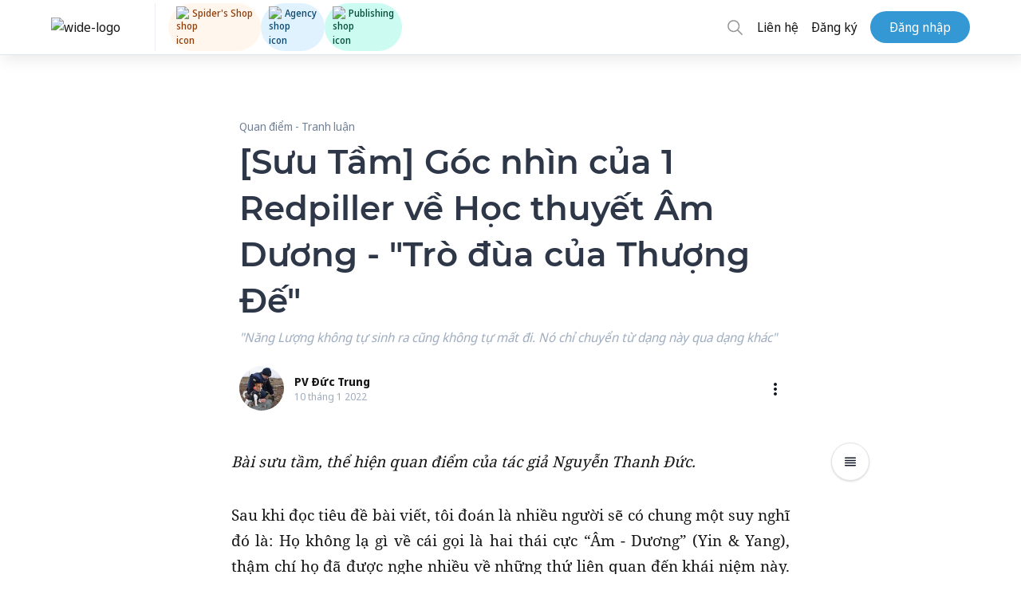

--- FILE ---
content_type: text/css
request_url: https://d2p078bqz5urf7.cloudfront.net/jsapi/v490/css/main.min.css
body_size: 13940
content:
[hidden]{display:none}html{font-family:sans-serif;-webkit-text-size-adjust:100%;-ms-text-size-adjust:100%}a:focus{outline:thin dotted}a:active,a:hover{outline:0}h1{margin:.67em 0;font-size:2em}abbr[title]{border-bottom:1px dotted}b,strong{font-weight:bold}dfn{font-style:italic}hr{height:0;-moz-box-sizing:content-box;box-sizing:content-box}mark{color:#000;background:#ff0}code,kbd,pre,samp{font-family:monospace,serif;font-size:1em}pre{white-space:pre-wrap}q{quotes:"\201C" "\201D" "\2018" "\2019"}small{font-size:80%}sub,sup{position:relative;font-size:75%;line-height:0;vertical-align:baseline}sup{top:-0.5em}sub{bottom:-0.25em}img{border:0}svg:not(:root){overflow:hidden}figure{margin:0}fieldset{padding:.35em .625em .75em;margin:0 2px;border:1px solid #c0c0c0}legend{padding:0;border:0}button,input,select,textarea{margin:0;font-family:inherit;font-size:100%}button,input{line-height:normal}button,select{text-transform:none}button,html input[type="button"],input[type="reset"],input[type="submit"]{cursor:pointer;-webkit-appearance:button}button[disabled],html input[disabled]{cursor:default}input[type="checkbox"],input[type="radio"]{padding:0;box-sizing:border-box}input[type="search"]{-webkit-box-sizing:content-box;-moz-box-sizing:content-box;box-sizing:content-box;-webkit-appearance:textfield}input[type="search"]::-webkit-search-cancel-button,input[type="search"]::-webkit-search-decoration{-webkit-appearance:none}button::-moz-focus-inner,input::-moz-focus-inner{padding:0;border:0}textarea{overflow:auto;vertical-align:top}@media print{*{color:#000!important;text-shadow:none!important;background:transparent!important;box-shadow:none!important}a,a:visited{text-decoration:underline}a[href]:after{content:" (" attr(href) ")"}abbr[title]:after{content:" (" attr(title) ")"}.ir a:after,a[href^="javascript:"]:after,a[href^="#"]:after{content:""}tr,img{page-break-inside:avoid}img{max-width:100%!important}@page{margin:2cm .5cm}p,h2,h3{orphans:3;widows:3}h2,h3{page-break-after:avoid}.btn>.caret,.dropup>.btn>.caret{border-top-color:#000!important}.label{border:1px solid #000}.table{border-collapse:collapse!important}.table-bordered th,.table-bordered td{border:1px solid #ddd!important}}*,*:before,*:after{-webkit-box-sizing:border-box;-moz-box-sizing:border-box;box-sizing:border-box}html{font-size:62.5%;-webkit-tap-highlight-color:rgba(0,0,0,0)}body{font-family:"Helvetica Neue",Helvetica,Arial,sans-serif;font-size:14px;line-height:1.428571429;padding-bottom:2px;padding-left:5px;padding-right:5px;margin:0}body.dropdown{padding:0}body.fullform{overflow-y:auto!important;margin:0!important;padding-left:0!important;padding-right:0!important}input,button,select,textarea{font-family:inherit;font-size:inherit;line-height:inherit}button,input,select[multiple],textarea{background-image:none}a{color:#428bca;text-decoration:none}a:hover,a:focus{color:#2a6496;text-decoration:underline}a:focus{outline:thin dotted #333;outline:5px auto -webkit-focus-ring-color;outline-offset:-2px}img{vertical-align:middle}.img-responsive{display:block;height:auto;max-width:100%}.img-rounded{border-radius:6px}.img-thumbnail{display:inline-block;height:auto;max-width:100%;padding:4px;line-height:1.428571429;background-color:#fff;border:1px solid #ddd;border-radius:4px;-webkit-transition:all .2s ease-in-out;transition:all .2s ease-in-out}.img-circle{border-radius:50%}hr{margin-top:20px;margin-bottom:20px;border:0;border-top:1px solid #eee}.sr-only{position:absolute;width:1px;height:1px;padding:0;margin:-1px;overflow:hidden;clip:rect(0 0 0 0);border:0}p{margin:0 0 10px}.lead{margin-bottom:20px;font-size:16.099999999999998px;font-weight:200;line-height:1.4}@media(min-width:768px){.lead{font-size:21px}}small{font-size:85%}.text-muted{color:#999}.text-primary{color:#428bca}.text-warning{color:#c09853}.text-danger{color:#b94a48}.text-success{color:#468847}.text-info{color:#3a87ad}.text-left{text-align:left}.text-right{text-align:right}.text-center{text-align:center}h1,h2,h3,h4,h5,h6,.h1,.h2,.h3,.h4,.h5,.h6{font-family:"Helvetica Neue",Helvetica,Arial,sans-serif;font-weight:500;line-height:1.1}h1 small,h2 small,h3 small,h4 small,h5 small,h6 small,.h1 small,.h2 small,.h3 small,.h4 small,.h5 small,.h6 small{font-weight:normal;line-height:1;color:#999}h1,h2,h3{margin-top:20px;margin-bottom:10px}h4,h5,h6{margin-top:10px;margin-bottom:10px}h1,.h1{font-size:36px}h2,.h2{font-size:30px}h3,.h3{font-size:24px}h4,.h4{font-size:18px}h5,.h5{font-size:14px}h6,.h6{font-size:12px}h1 small,.h1 small{font-size:24px}h2 small,.h2 small{font-size:18px}h3 small,.h3 small,h4 small,.h4 small{font-size:14px}ul,ol{margin-top:0;margin-bottom:10px}ul ul,ol ul,ul ol,ol ol{margin-bottom:0}.list-unstyled{padding-left:0;list-style:none}.list-inline{padding-left:0;list-style:none}.list-inline>li{display:inline-block;padding-right:5px;padding-left:5px}.container{padding-right:15px;padding-left:15px;margin-right:auto;margin-left:auto}.container:before,.container:after{display:table;content:" "}.container:after{clear:both}.container:before,.container:after{display:table;content:" "}.container:after{clear:both}fieldset{padding:0;margin:0;border:0}legend{display:block;width:100%;padding:0;margin-bottom:20px;font-size:21px;line-height:inherit;color:#333;border:0;border-bottom:1px solid #e5e5e5}label{display:inline-block;margin-bottom:5px;font-weight:bold}input[type="search"]{-webkit-box-sizing:border-box;-moz-box-sizing:border-box;box-sizing:border-box}input[type="radio"],input[type="checkbox"]{margin:4px 0 0;margin-top:1px \9;line-height:normal}input[type="file"]{display:block}select[multiple],select[size]{height:auto}select optgroup{font-family:inherit;font-size:inherit;font-style:inherit}input[type="file"]:focus,input[type="radio"]:focus,input[type="checkbox"]:focus{outline:thin dotted #333;outline:5px auto -webkit-focus-ring-color;outline-offset:-2px}input[type="number"]::-webkit-outer-spin-button,input[type="number"]::-webkit-inner-spin-button{height:auto}.form-control:-moz-placeholder{color:#999}.form-control::-moz-placeholder{color:#999}.form-control:-ms-input-placeholder{color:#999}.form-control::-webkit-input-placeholder{color:#999}.form-control{display:block;width:100%;height:34px;padding:8px 12px;font-size:14px;line-height:1.428571429;color:#555;vertical-align:middle;background-color:#fff;border:1px solid #ccc;border-radius:4px;-webkit-box-shadow:inset 0 1px 1px rgba(0,0,0,0.075);box-shadow:inset 0 1px 1px rgba(0,0,0,0.075);-webkit-transition:border-color ease-in-out .15s,box-shadow ease-in-out .15s;transition:border-color ease-in-out .15s,box-shadow ease-in-out .15s}.form-control:focus{border-color:#66afe9;outline:0;-webkit-box-shadow:inset 0 1px 1px rgba(0,0,0,0.075),0 0 8px rgba(102,175,233,0.6);box-shadow:inset 0 1px 1px rgba(0,0,0,0.075),0 0 8px rgba(102,175,233,0.6)}.form-control[disabled],.form-control[readonly],fieldset[disabled] .form-control{cursor:not-allowed;background-color:#eee}textarea.form-control{height:auto}.form-group{margin-bottom:15px}.radio,.checkbox{display:block;min-height:20px;padding-left:20px;margin-top:10px;margin-bottom:10px;vertical-align:middle}.radio label,.checkbox label{display:inline;margin-bottom:0;font-weight:normal;cursor:pointer}.radio input[type="radio"],.radio-inline input[type="radio"],.checkbox input[type="checkbox"],.checkbox-inline input[type="checkbox"]{float:left;margin-left:-20px}.radio+.radio,.checkbox+.checkbox{margin-top:-5px}.radio-inline,.checkbox-inline{display:inline-block;padding-left:20px;margin-bottom:0;font-weight:normal;vertical-align:middle;cursor:pointer}.radio-inline+.radio-inline,.checkbox-inline+.checkbox-inline{margin-top:0;margin-left:10px}input[type="radio"][disabled],input[type="checkbox"][disabled],.radio[disabled],.radio-inline[disabled],.checkbox[disabled],.checkbox-inline[disabled],fieldset[disabled] input[type="radio"],fieldset[disabled] input[type="checkbox"],fieldset[disabled] .radio,fieldset[disabled] .radio-inline,fieldset[disabled] .checkbox,fieldset[disabled] .checkbox-inline{cursor:not-allowed}.input-sm{height:30px;padding:5px 10px;font-size:12px;line-height:1.5;border-radius:3px}select.input-sm{height:30px;line-height:30px}textarea.input-sm{height:auto}.input-lg{height:45px;padding:10px 16px;font-size:18px;line-height:1.33;border-radius:6px}select.input-lg{height:45px;line-height:45px}textarea.input-lg{height:auto}label.control-label p{display:inline;padding:0}label.control-label p br{display:none}.has-warning .help-block,.has-warning .control-label{color:#c09853}.has-warning .form-control{border-color:#c09853;-webkit-box-shadow:inset 0 1px 1px rgba(0,0,0,0.075);box-shadow:inset 0 1px 1px rgba(0,0,0,0.075)}.has-warning .form-control:focus{border-color:#a47e3c;-webkit-box-shadow:inset 0 1px 1px rgba(0,0,0,0.075),0 0 6px #dbc59e;box-shadow:inset 0 1px 1px rgba(0,0,0,0.075),0 0 6px #dbc59e}.has-warning .input-group-addon{color:#c09853;background-color:#fcf8e3;border-color:#c09853}.has-error .help-block,.has-error .control-label{color:#b94a48}.has-error .form-control{border-color:#b94a48;-webkit-box-shadow:inset 0 1px 1px rgba(0,0,0,0.075);box-shadow:inset 0 1px 1px rgba(0,0,0,0.075)}.has-error .form-control:focus{border-color:#953b39;-webkit-box-shadow:inset 0 1px 1px rgba(0,0,0,0.075),0 0 6px #d59392;box-shadow:inset 0 1px 1px rgba(0,0,0,0.075),0 0 6px #d59392}.has-error .input-group-addon{color:#b94a48;background-color:#f2dede;border-color:#b94a48}.has-success .help-block,.has-success .control-label{color:#468847}.has-success .form-control{border-color:#468847;-webkit-box-shadow:inset 0 1px 1px rgba(0,0,0,0.075);box-shadow:inset 0 1px 1px rgba(0,0,0,0.075)}.has-success .form-control:focus{border-color:#356635;-webkit-box-shadow:inset 0 1px 1px rgba(0,0,0,0.075),0 0 6px #7aba7b;box-shadow:inset 0 1px 1px rgba(0,0,0,0.075),0 0 6px #7aba7b}.has-success .input-group-addon{color:#468847;background-color:#dff0d8;border-color:#468847}.form-control-static{padding-top:7px;margin-bottom:0}.help-block{display:block;margin-top:5px;margin-bottom:10px;color:#737373}@media(min-width:768px){.form-inline .form-group{display:inline-block;margin-bottom:0;vertical-align:middle}.form-inline .form-control{display:inline-block}.form-inline .radio,.form-inline .checkbox{display:inline-block;padding-left:0;margin-top:0;margin-bottom:0}.form-inline .radio input[type="radio"],.form-inline .checkbox input[type="checkbox"]{float:none;margin-left:0}}.form-horizontal .control-label,.form-horizontal .radio,.form-horizontal .checkbox,.form-horizontal .radio-inline,.form-horizontal .checkbox-inline{padding-top:7px;margin-top:0;margin-bottom:0}.form-horizontal .form-group{margin-right:-15px;margin-left:-15px}.form-horizontal .form-group:before,.form-horizontal .form-group:after{display:table;content:" "}.form-horizontal .form-group:after{clear:both}.form-horizontal .form-group:before,.form-horizontal .form-group:after{display:table;content:" "}.form-horizontal .form-group:after{clear:both}@media(min-width:768px){.form-horizontal .control-label{text-align:right}}.btn{display:inline-block;padding:6px 12px;margin-bottom:0;font-size:14px;font-weight:normal;line-height:1.428571429;text-align:center;white-space:nowrap;vertical-align:middle;cursor:pointer;border:1px solid transparent;border-radius:4px;-webkit-user-select:none;-moz-user-select:none;-ms-user-select:none;-o-user-select:none;user-select:none}.btn:focus{outline:thin dotted #333;outline:5px auto -webkit-focus-ring-color;outline-offset:-2px}.btn:hover,.btn:focus{color:#333;text-decoration:none}.btn:active,.btn.active{background-image:none;outline:0;-webkit-box-shadow:inset 0 3px 5px rgba(0,0,0,0.125);box-shadow:inset 0 3px 5px rgba(0,0,0,0.125)}.btn.disabled,.btn[disabled],fieldset[disabled] .btn{pointer-events:none;cursor:not-allowed;opacity:.65;filter:alpha(opacity=65);-webkit-box-shadow:none;box-shadow:none}.btn-default{color:#333;background-color:#fff;border-color:#ccc}.btn-default:hover,.btn-default:focus,.btn-default:active,.btn-default.active,.open .dropdown-toggle.btn-default{color:#333;background-color:#ebebeb;border-color:#adadad}.btn-default:active,.btn-default.active,.open .dropdown-toggle.btn-default{background-image:none}.btn-default.disabled,.btn-default[disabled],fieldset[disabled] .btn-default,.btn-default.disabled:hover,.btn-default[disabled]:hover,fieldset[disabled] .btn-default:hover,.btn-default.disabled:focus,.btn-default[disabled]:focus,fieldset[disabled] .btn-default:focus,.btn-default.disabled:active,.btn-default[disabled]:active,fieldset[disabled] .btn-default:active,.btn-default.disabled.active,.btn-default[disabled].active,fieldset[disabled] .btn-default.active{background-color:#fff;border-color:#ccc}.btn-primary{color:#fff;background-color:#428bca;border-color:#357ebd}.btn-primary:hover,.btn-primary:focus,.btn-primary:active,.btn-primary.active,.open .dropdown-toggle.btn-primary{color:#fff;background-color:#3276b1;border-color:#285e8e}.btn-primary:active,.btn-primary.active,.open .dropdown-toggle.btn-primary{background-image:none}.btn-primary.disabled,.btn-primary[disabled],fieldset[disabled] .btn-primary,.btn-primary.disabled:hover,.btn-primary[disabled]:hover,fieldset[disabled] .btn-primary:hover,.btn-primary.disabled:focus,.btn-primary[disabled]:focus,fieldset[disabled] .btn-primary:focus,.btn-primary.disabled:active,.btn-primary[disabled]:active,fieldset[disabled] .btn-primary:active,.btn-primary.disabled.active,.btn-primary[disabled].active,fieldset[disabled] .btn-primary.active{background-color:#428bca;border-color:#357ebd}.btn-warning{color:#fff;background-color:#f0ad4e;border-color:#eea236}.btn-warning:hover,.btn-warning:focus,.btn-warning:active,.btn-warning.active,.open .dropdown-toggle.btn-warning{color:#fff;background-color:#ed9c28;border-color:#d58512}.btn-warning:active,.btn-warning.active,.open .dropdown-toggle.btn-warning{background-image:none}.btn-warning.disabled,.btn-warning[disabled],fieldset[disabled] .btn-warning,.btn-warning.disabled:hover,.btn-warning[disabled]:hover,fieldset[disabled] .btn-warning:hover,.btn-warning.disabled:focus,.btn-warning[disabled]:focus,fieldset[disabled] .btn-warning:focus,.btn-warning.disabled:active,.btn-warning[disabled]:active,fieldset[disabled] .btn-warning:active,.btn-warning.disabled.active,.btn-warning[disabled].active,fieldset[disabled] .btn-warning.active{background-color:#f0ad4e;border-color:#eea236}.btn-danger{color:#fff;background-color:#d9534f;border-color:#d43f3a}.btn-danger:hover,.btn-danger:focus,.btn-danger:active,.btn-danger.active,.open .dropdown-toggle.btn-danger{color:#fff;background-color:#d2322d;border-color:#ac2925}.btn-danger:active,.btn-danger.active,.open .dropdown-toggle.btn-danger{background-image:none}.btn-danger.disabled,.btn-danger[disabled],fieldset[disabled] .btn-danger,.btn-danger.disabled:hover,.btn-danger[disabled]:hover,fieldset[disabled] .btn-danger:hover,.btn-danger.disabled:focus,.btn-danger[disabled]:focus,fieldset[disabled] .btn-danger:focus,.btn-danger.disabled:active,.btn-danger[disabled]:active,fieldset[disabled] .btn-danger:active,.btn-danger.disabled.active,.btn-danger[disabled].active,fieldset[disabled] .btn-danger.active{background-color:#d9534f;border-color:#d43f3a}.btn-success{color:#fff;background-color:#5cb85c;border-color:#4cae4c}.btn-success:hover,.btn-success:focus,.btn-success:active,.btn-success.active,.open .dropdown-toggle.btn-success{color:#fff;background-color:#47a447;border-color:#398439}.btn-success:active,.btn-success.active,.open .dropdown-toggle.btn-success{background-image:none}.btn-success.disabled,.btn-success[disabled],fieldset[disabled] .btn-success,.btn-success.disabled:hover,.btn-success[disabled]:hover,fieldset[disabled] .btn-success:hover,.btn-success.disabled:focus,.btn-success[disabled]:focus,fieldset[disabled] .btn-success:focus,.btn-success.disabled:active,.btn-success[disabled]:active,fieldset[disabled] .btn-success:active,.btn-success.disabled.active,.btn-success[disabled].active,fieldset[disabled] .btn-success.active{background-color:#5cb85c;border-color:#4cae4c}.btn-info{color:#fff;background-color:#5bc0de;border-color:#46b8da}.btn-info:hover,.btn-info:focus,.btn-info:active,.btn-info.active,.open .dropdown-toggle.btn-info{color:#fff;background-color:#39b3d7;border-color:#269abc}.btn-info:active,.btn-info.active,.open .dropdown-toggle.btn-info{background-image:none}.btn-info.disabled,.btn-info[disabled],fieldset[disabled] .btn-info,.btn-info.disabled:hover,.btn-info[disabled]:hover,fieldset[disabled] .btn-info:hover,.btn-info.disabled:focus,.btn-info[disabled]:focus,fieldset[disabled] .btn-info:focus,.btn-info.disabled:active,.btn-info[disabled]:active,fieldset[disabled] .btn-info:active,.btn-info.disabled.active,.btn-info[disabled].active,fieldset[disabled] .btn-info.active{background-color:#5bc0de;border-color:#46b8da}.btn-link{font-weight:normal;color:#428bca;cursor:pointer;border-radius:0}.btn-lg{padding:10px 16px;font-size:18px;line-height:1.33;border-radius:6px}.btn-sm,.btn-xs{padding:5px 10px;font-size:12px;line-height:1.5;border-radius:3px}.btn-xs{padding:1px 5px}.btn-block{display:block;width:100%;padding-right:0;padding-left:0}.btn-block+.btn-block{margin-top:5px}input[type="submit"].btn-block,input[type="reset"].btn-block,input[type="button"].btn-block{width:100%}.fade{opacity:0;-webkit-transition:opacity .15s linear;transition:opacity .15s linear}.fade.in{opacity:1}.collapse{display:none}.collapse.in{display:block}.collapsing{position:relative;height:0;overflow:hidden;-webkit-transition:height .35s ease;transition:height .35s ease}.caret{display:inline-block;width:0;height:0;margin-left:2px;vertical-align:middle;border-top:4px solid #000;border-right:4px solid transparent;border-bottom:0 dotted;border-left:4px solid transparent;content:""}.label{display:inline;padding:.2em .6em .3em;font-size:75%;font-weight:bold;line-height:1;color:#fff;text-align:center;white-space:nowrap;vertical-align:baseline;border-radius:.25em}.label[href]:hover,.label[href]:focus{color:#fff;text-decoration:none;cursor:pointer}.label:empty{display:none}.label-default{background-color:#999}.label-default[href]:hover,.label-default[href]:focus{background-color:#808080}.label-primary{background-color:#428bca}.label-primary[href]:hover,.label-primary[href]:focus{background-color:#3071a9}.label-success{background-color:#5cb85c}.label-success[href]:hover,.label-success[href]:focus{background-color:#449d44}.label-info{background-color:#5bc0de}.label-info[href]:hover,.label-info[href]:focus{background-color:#31b0d5}.label-warning{background-color:#f0ad4e}.label-warning[href]:hover,.label-warning[href]:focus{background-color:#ec971f}.label-danger{background-color:#d9534f}.label-danger[href]:hover,.label-danger[href]:focus{background-color:#c9302c}.close{float:right;font-size:21px;font-weight:bold;line-height:1;color:#000;text-shadow:0 1px 0 #fff;opacity:.2;filter:alpha(opacity=20)}.close:hover,.close:focus{color:#000;text-decoration:none;cursor:pointer;opacity:.5;filter:alpha(opacity=50)}button.close{padding:0;cursor:pointer;background:transparent;border:0;-webkit-appearance:none}.clearfix:before,.clearfix:after{display:table;content:" "}.clearfix:after{clear:both}.pull-right{float:right!important}.pull-left{float:left!important}.hide{display:none!important}.show{display:block!important}.invisible{visibility:hidden}.text-hide{font:0/0 a;color:transparent;text-shadow:none;background-color:transparent;border:0}.affix{position:fixed}@-ms-viewport{width:device-width}@media screen and (max-width:400px){@-ms-viewport{width:320px}}.hidden{display:none!important;visibility:hidden!important}.form-group .control-label{font-weight:normal;padding:7px 25px 0 0;text-align:left;word-wrap:break-word;display:block}.be-checkbox.inline,.be-radio.inline{display:inline-block;margin-right:15px}.be-checkbox label,.be-radio label,label{font-weight:normal;line-height:1.3;display:inline-flex;align-items:center}.xs-mb-5{margin-bottom:5px!important}.form{margin:5px 5px}.form.custom{max-width:99%;margin:20px 5px 5px}.minimal.form,.grabber1.form{background-color:#fff;padding:3.333rem!important;-webkit-box-shadow:0 5px 6.93px .07px rgba(64,72,73,0.47);box-shadow:0 5px 6.93px .07px rgba(64,72,73,0.47);border-radius:.5rem;margin:auto;max-width:470px}.grabber1.form,.grabber2.form,.grabber4.form{margin:5% auto;position:relative}.minimal.form .form-title,.grabber1.form .form-title{font-size:20px;color:#383838;margin:0;padding:0;text-align:center;font-weight:700}.minimal.form .form-description,.grabber1.form .form-description{color:#6d9ee1;font-weight:400;margin-top:16px;font-size:17px;margin-bottom:35px;text-align:center}.minimal.form .form-group input.form-control,.grabber1.form .form-group input.form-control{border:3px solid #eff3f4;border-radius:8px;padding:6px 18px;color:#383838;font-weight:400;width:100%;height:50px;font-size:17px;-webkit-box-shadow:none;box-shadow:none}.minimal.form .form-group textarea.form-control,.grabber1.form .form-group textarea.form-control{border:3px solid #eff3f4;border-radius:8px;padding:6px 18px;color:#383838;font-weight:400;font-size:17px;-webkit-box-shadow:none;box-shadow:none}.form .form-group .input-group.prepend input.form-control{border-radius:0 8px 8px 0}.form .form-group .input-group.append input.form-control{border-radius:8px 0 0 8px}.form .form-group .input-group .input-group-addon{border:3px solid #eff3f4}.minimal.form .form-group button,.grabber1.form .form-group button{color:#fff;background-color:#6d9ee1;border-radius:8px;text-align:center;font-weight:400;height:60px;width:100%;font-size:20px;margin:0 0 5px;-webkit-box-shadow:0 2px 5px rgba(64,72,73,0.2);box-shadow:0 2px 5px rgba(64,72,73,0.2)}.full.form,.grabber2.form{background-color:#fff;box-shadow:0 4px 8px #a8acad;padding:38px 30px 28px!important;border-radius:6px;margin:0 auto;max-width:99%}.grabber2.form{margin:5% auto!important}.full.form .form-title,.grabber2.form .form-title{font-weight:400;font-size:34px;margin:0;color:#1db069}.full.form .form-description,.grabber2.form .form-description{color:#414141;font-size:17px;line-height:24px;margin:20px 0}.full.form .form-group input.form-control,.grabber2.form .form-group input.form-control{display:block;width:100%;height:50px;padding:6px 18px;font-size:17px;line-height:1.42857143;color:#555;background-color:#fff;background-image:none;border:3px solid #eff3f4;border-radius:6px;box-shadow:none;-webkit-box-shadow:none}.full.form .form-group textarea.form-control,.grabber2.form .form-group textarea.form-control{display:block;width:100%;padding:6px 18px;font-size:17px;line-height:1.42857143;color:#555;background-color:#fff;background-image:none;border:3px solid #eff3f4;border-radius:6px;box-shadow:none;-webkit-box-shadow:none}.full.form .form-group input.form-control:focus,.grabber2.form .form-group input.form-control:focus{border-color:#65e3f3;box-shadow:none}.full.form .form-group textarea.form-control:focus,.grabber2.form .form-group textarea.form-control:focus{border-color:#65e3f3;box-shadow:none}.full.form .form-group button,.grabber2.form .form-group button{background-color:#078cc0;font-size:22px;color:#fff;width:100%;padding:15px 0;transition:.4s;-webkit-transition:.4s;-moz-transition:.4s;-o-transition:.4s;border-radius:4px;opacity:.9;margin:0 0 5px}.full.form .form-group button:hover,.grabber2.form .form-group button:hover{color:#fff;opacity:1}.revenue.form,.grabber4.form{background-color:#fff;border-radius:6px;margin:0 auto;padding:0}.grabber4.form{margin:5% auto!important}.revenue.form .form-title,.grabber4.form .form-title{background-color:#00a651;padding:20px;border-top-left-radius:6px;border-top-right-radius:6px;font-size:24px;color:#fff;margin:0}.revenue.form .form-description,.grabber4.form .form-description{padding:20px 20px 0;color:#414141;font-size:17px;line-height:24px}.revenue.form .form-group input.form-control,.grabber4.form .form-group input.form-control{display:block;width:100%;height:50px;padding:6px 18px;font-size:17px;line-height:1.42857143;color:#555;background-color:#fff;background-image:none;border:3px solid #eff3f4;border-radius:6px;box-shadow:none;-webkit-box-shadow:none}.revenue.form .form-group textarea.form-control,.grabber4.form .form-group textarea.form-control{display:block;width:100%;padding:6px 18px;font-size:17px;line-height:1.42857143;color:#555;background-color:#fff;background-image:none;border:3px solid #eff3f4;border-radius:6px;box-shadow:none;-webkit-box-shadow:none}.revenue.form .form-group,.grabber4.form .form-group{padding:0 20px}.revenue.form .form-group input.form-control:focus,.grabber4.form .form-group input.form-control:focus{border-color:#65e3f3;box-shadow:none}.revenue.form .form-group textarea.form-control:focus,.grabber4.form .form-group textarea.form-control:focus{border-color:#65e3f3;box-shadow:none}.revenue.form .form-group button,.grabber4.form .form-group button{background-color:#078cc0;font-size:22px;color:#fff;width:100%;padding:15px 0;transition:.4s;-webkit-transition:.4s;-moz-transition:.4s;-o-transition:.4s;border-radius:4px;margin-top:-15px;margin-bottom:20px;opacity:.9}.revenue.form .form-group button:hover,.grabber4.form .form-group button:hover{opacity:1;color:#fff}.form .enghub-close{position:absolute;right:-10px;top:-15px;display:inline-block;height:35px;width:35px;background-image:url('//d2p078bqz5urf7.cloudfront.net/cloud/assets/img/close.png');background-repeat:no-repeat;cursor:pointer}.error-success-container{text-align:center;padding:1em 1em 2em;display:none;width:100%;font-size:5vh}.img-responsive{margin:0 auto 10px}.form.custom fieldset{border:1px solid #ccc;min-height:200px;padding:20px;padding-bottom:30px;background-color:#fff}.form.custom .form-title,.form.custom .form-description{text-align:center}fieldset{word-break:break-word}form.small{width:70%}form.medium{width:80%}form.largeForm-04-Apr-18-10:47:08{width:90%}form.x-large{width:100%}form.form-center{margin:0 auto}form.form-left{margin-left:0}form.form-right{margin-right:0}p{word-break:break-word;padding:0 20px;margin-bottom:20px}.form.form-style-form1{background-color:#00afe9;box-shadow:0 0 4px #a8a8a8;border-radius:2px;margin:2px auto;text-align:center;font-family:'Roboto',sans-serif;font-weight:normal;position:relative}.form.form-style-form1 fieldset{padding:25px 25px 5px}.form.form-style-form1 .form-title,.form.form-style-form1 .form-title{margin-bottom:15px!important}.form.form-style-form1 .form-title,.form.form-style-form1 .form-title p{margin:0;font-size:24px;font-weight:100;margin-bottom:0;color:#fff}.form.form-style-form1 .form-description,.form.form-style-form1 .form-description{margin-bottom:20px!important}.form.form-style-form1 .form-description,.form.form-style-form1 .form-description p{font-size:14px;color:#4a4444;margin-bottom:0}.form.form-style-form1 .form-footer-message,.form.form-style-form1 .form-footer-message p{margin:0!important}.form.form-style-form1 .form-footer-message{color:#fff;margin:0;font-size:16px;padding:0 25px}.form.form-style-form1.default .form-footer-message{color:#333}.form.form-style-form1 .branding-footer{color:#f1f1f1;font-size:11px;text-align:right;padding-right:25px;padding-top:10px}.form.form-style-form1.default .branding-footer{color:#999}.form.form-style-form1 .branding-footer a{color:black!important}.form.form-style-form1 input.form-control{background:#fff;color:#333;border-radius:2px;border:1px solid #eae9e9;padding:8px 16px;outline:0;font-size:14px;height:40px;box-shadow:none;-webkit-box-shadow:none}.form.form-style-form1 select.form-control{background:#fff;color:#333;border-radius:2px;border:1px solid #eae9e9;padding:8px 12px;outline:0;font-size:14px;height:40px;box-shadow:none;-webkit-box-shadow:none}.form.form-style-form1 textarea.form-control{padding:8px 16px}.form.form-style-form1 input.form-control:focus,.form.form-style-form1 select.form-control:focus{box-shadow:0 0 9px -4px rgba(110,66,151,1)!important;-webkit-box-shadow:0 0 9px -4px rgba(110,66,151,1)!important}.form.form-style-form1 .form-group{margin-bottom:10px}.form.form-style-form1 .submit-btn{color:#fff;background-color:#078cc0;background-image:none;background:#dc542a;color:#fff;border-radius:2px;border:0;padding:12px 12px;outline:0;font-size:14px;width:100%;margin-top:10px}.form.form-style-form2,.form.form-style-form8{background-color:#00afe9;box-shadow:0 0 4px #a8a8a8;border-radius:2px;margin:0 auto;font-family:'Roboto',sans-serif;font-weight:normal;position:relative}.form.form-style-form2 fieldset,.form.form-style-form8 fieldset{padding:25px 25px 5px}.form.form-style-form2 .form-title,.form.form-style-form8 .form-title{margin:0;font-size:24px;margin-bottom:12px!important;font-weight:100}.form.form-style-form2 .form-title p,.form.form-style-form8 .form-title p{margin-bottom:0;line-height:30px}.form.form-style-form2 .form-description,.form.form-style-form8 .form-description{margin-bottom:20px!important;font-size:14px;color:#4a4444;padding-left:0;padding-right:0}.form.form-style-form2 .form-description,.form.form-style-form8 .form-description,.form.form-style-form2 .form-description p,.form.form-style-form8 .form-description p{margin-bottom:0}.form.form-style-form8 .form-description,.form.form-style-form8 .form-title,.form.form-style-form8 .form-description p,.form.form-style-form8 .form-title p{padding-right:25px;padding-left:25px;text-align:center}.form.form-style-form2 .form-footer-message,.form.form-style-form8 .form-footer-message,.form.form-style-form2 .form-footer-message p,.form.form-style-form8 .form-footer-message p{color:#00a7fe;margin:0;text-align:center;font-size:16px;padding:10px 25px 20px 25px}.form.form-style-form2 .form-footer-message p,.form.form-style-form8 .form-footer-message p{margin:0}.form.form-style-form2 .branding-footer,.form.form-style-form8 .branding-footer{color:#ababab;font-size:11px;text-align:right;padding-right:25px}.form.form-style-form2 input.form-control,.form.form-style-form8 input.form-control{border-radius:2px;background:#fff;border:4px solid #e9e9e9;height:45px;padding:8px 16px}.form.form-style-form2 input.form-control:focus,.form.form-style-form8 input.form-control:focus{outline:0;-webkit-box-shadow:none;-moz-box-shadow:none;-o-box-shadow:none;box-shadow:none}.form.form-style-form2 .custom-phone-group select.form-control,.form.form-style-form8 .custom-phone-group select.form-control{border-radius:2px;background:#fff;border:4px solid #e9e9e9;height:45px;padding:8px 16px}.form.form-style-form2 .form-group:first-child,.form.form-style-form8 .form-group:first-child{margin-bottom:10px}.form.form-style-form2 .form-group,.form.form-style-form8 .form-group{margin-bottom:10px}.form.form-style-form2 .submit-btn,.form.form-style-form8 .submit-btn{color:#fff;background-color:#078cc0;background-image:none;background:#dc542a;color:#fff;border-radius:2px;border:0;padding:12px 12px;outline:0;font-size:14px;width:100%;margin-top:10px}.form-style-form2.border-top,.form-style-form8.border-top{height:5px;width:100%;background:url(https://d2p078bqz5urf7.cloudfront.net/cloud/dev/assets/img/border1.png) top left repeat-x;position:absolute;left:0;top:0}.form-style-form2.border-left,.form-style-form8.border-left{background:url(https://d2p078bqz5urf7.cloudfront.net/cloud/dev/assets/img/border1.png) top left repeat-y;width:5px;height:100%;position:absolute;left:0;top:0}.form-style-form2.border-right,.form-style-form8.border-right{background:url(https://d2p078bqz5urf7.cloudfront.net/cloud/dev/assets/img/border1.png) top left repeat-y;width:5px;height:100%;position:absolute;right:0;top:0}.form-style-form2.border-bottom,.form-style-form8.border-bottom{height:5px;width:100%;background:url(https://d2p078bqz5urf7.cloudfront.net/cloud/dev/assets/img/border1.png) top left repeat-x;position:absolute;left:0;bottom:0}.form.form-style-form3{background-color:#a860c0;box-shadow:0 0 4px #a8a8a8;border-radius:2px;margin:0 auto;font-family:'Roboto',sans-serif;font-weight:normal;position:relative}.form.form-style-form3 fieldset{padding:25px 25px 5px}.form.callout-form-style-form3{background-color:#a860c0;box-shadow:0 0 4px #a8a8a8;border-radius:2px;font-family:'Roboto',sans-serif;font-weight:normal}.form.form-style-form3 .form-title,.form.form-style-form3 .form-title{font-size:24px;font-weight:100;margin-bottom:12px!important;color:#fff}.form.form-style-form3 .form-title,.form.form-style-form3 .form-title p{margin:0}.form.form-style-form3 .form-description,.form.form-style-form3 .form-description{font-size:14px;color:#4a4444;margin-bottom:20px!important;padding-left:0;padding-right:0;color:#fff}.form.form-style-form3 .form-description,.form.form-style-form3 .form-description p{margin-bottom:0}.form.form-style-form3 .form-footer-message,.form.form-style-form3 .form-footer-message{color:#551b69;margin:0 10px!important;font-size:12px;padding:10px 0 20px;display:inline-block}.form.form-style-form3 .form-footer-message,.form.form-style-form3 .form-footer-message p{margin:0}.form.form-style-form3 .branding-footer{color:#f1f1f1;font-size:11px;position:absolute;width:100%;text-align:center;bottom:10px}.form.form-style-form3 .branding-footer a{color:black}.form.form-style-form3 input.form-control{border-radius:2px;background:#fff;border:4px solid #e9e9e9;height:45px;padding:8px 16px}.form.form-style-form3 .custom-phone-group select.form-control{border-radius:2px;background:#fff;border:4px solid #e9e9e9;height:45px;padding:8px 16px}.form.form-style-form3 input.form-control:focus{outline:0;-webkit-box-shadow:none;-moz-box-shadow:none;-o-box-shadow:none;box-shadow:none}.form.form-style-form3 .form-group{margin-bottom:10px}.form.form-style-form3 .submit-btn{background-image:none;background:#dc542a;color:#fff;border-radius:4px;border:0;padding:12px 50px;outline:0;float:left;font-size:14px}.form.form-style-form4{position:relative;text-align:center;font-family:'Roboto',sans-serif;font-weight:normal;box-shadow:0 0 4px #a8a8a8;background:#6b6fde;margin-right:auto;margin-left:auto}.form.form-style-form4 fieldset{padding:15px 40px}.form.form-style-form4.has-title-image.dropdown,.form.form-style-form4.has-title-image.popupbox{margin-top:65px!important}.form.form-style-form4.has-title-image .title-image{height:45px;text-align:center;position:relative}.form.form-style-form4.has-title-image .title-image .title-image-container{position:absolute;bottom:12px;width:100%}.form.form-style-form4.has-title-image .title-image .title-image-container img{max-width:100px;max-height:100px}.form.form-style-form4 .form-title,.form.form-style-form4 .form-title{color:#fff;margin:0;font-size:24px;font-weight:100;margin-bottom:12px!important}.form.form-style-form4 .form-title,.form.form-style-form4 .form-title p{margin:0}.form.form-style-form4 .form-description,.form.form-style-form4 .form-description{color:#fff;font-size:14px;margin-bottom:20px!important;padding-left:0;padding-right:0}.form.form-style-form4 .form-description,.form.form-style-form4 .form-description p{margin:0}.form.form-style-form4 .form-footer-message,.form.form-style-form4 .form-footer-message{color:#ddd;margin:0;text-align:center;font-size:16px;padding:0 40px}.form.form-style-form4 .form-footer-message,.form.form-style-form4 .form-footer-message p{margin:0}.form.form-style-form4 .branding-footer{color:#ddd;font-size:11px;padding-top:10px}.form.form-style-form4 .branding-footer a{color:black}.form.form-style-form4 input.form-control{background:#fff;color:#333;border-radius:4px;border:1px solid #eae9e9;padding:10px 16px;outline:0;font-size:14px;height:40px;box-shadow:none;-webkit-box-shadow:none}.form.form-style-form4 .custom-phone-group select.form-control{background:#fff;color:#333;border-radius:4px;border:1px solid #eae9e9;padding:10px 16px;outline:0;font-size:14px;height:40px;box-shadow:none;-webkit-box-shadow:none}.form.form-style-form4 input.form-control:focus{outline:0;-webkit-box-shadow:none;-moz-box-shadow:none;-o-box-shadow:none;box-shadow:none}.form.form-style-form4 .form-group:first-child{margin-bottom:10px}.form.form-style-form4 .form-group{margin-bottom:10px}.form.form-style-form4 .submit-btn{color:#fff;background-color:#078cc0;background-image:none;background:#dc542a;color:#fff;border-radius:4px;border:0;padding:10px 12px;outline:0;font-size:14px;width:100%;margin-top:10px;text-transform:uppercase}.form.form-style-form5{position:relative;text-align:center;font-family:'Roboto',sans-serif;font-weight:normal;box-shadow:0 0 16px #ccc;background:#fff;margin-right:auto;margin-left:auto}.form.form-style-form5 fieldset{padding:15px 25px}.form.form-style-form5.has-title-image{margin-top:55px}.form.form-style-form5.has-title-image .title-image{height:45px;text-align:center;position:relative}.form.form-style-form5.has-title-image .title-image .title-image-container{position:absolute;bottom:12px;width:100%}.form.form-style-form5.has-title-image .title-image .title-image-container img{max-width:90px;max-height:90px}.form.form-style-form5 .form-title,.form.form-style-form5 .form-title{margin:0;font-size:24px;font-weight:100;margin-bottom:12px!important}.form.form-style-form5 .form-title,.form.form-style-form5 .form-title p{margin:0}.form.form-style-form5 .form-description,.form.form-style-form5 .form-description{font-size:14px;margin-bottom:20px!important;padding-left:0;padding-right:0;line-height:1.5em}.form.form-style-form5 .form-description,.form.form-style-form5 .form-description p{margin:0}.form.form-style-form5 .form-footer-message,.form.form-style-form5 .form-footer-message{color:#ddd;margin:0;text-align:center;font-size:16px;padding:0 25px!important}.form.form-style-form5 .form-footer-message,.form.form-style-form5 .form-footer-message p{margin:0}.form.form-style-form5 .branding-footer{color:#999;font-size:11px;padding-top:10px}.form.form-style-form5 input.form-control{height:40px;border:0;border-bottom:1px solid #e7e7e7;padding:10px 16px;box-shadow:none;outline:0;margin-bottom:10px;font-size:14px;border-radius:0}.form.form-style-form5 input.form-control:focus{outline:0;-webkit-box-shadow:none;-moz-box-shadow:none;-o-box-shadow:none;box-shadow:none}.form .custom-phone-group select.form-control{background-color:#fff;display:inline-block;width:29%}.form .custom-phone-group input.form-control{background-color:#fff;display:inline;width:70%}.form.form-style-form6 .custom-phone-group input.form-control,.form.form-style-form5 .custom-phone-group input.form-control,.form.form-style-form7 .custom-phone-group input.form-control{width:69%}.form.form-style-form4 .custom-phone-group input.form-control{width:63%}.form.form-style-form4 .custom-phone-group select.form-control{width:35%}.form.form-style-form5 .custom-phone-group select.form-control{height:40px;border:0;border-bottom:1px solid #e7e7e7;padding:10px 16px;box-shadow:none;outline:0;margin-bottom:10px;font-size:14px;border-radius:0}.form.form-style-form5 .form-group:first-child{margin-bottom:10px}.form.form-style-form5 .form-group{margin-bottom:10px}.form.form-style-form5 .submit-btn{background:#3bb974;color:#fff;background-image:none;border-radius:4px;border:0;padding:10px 25px;outline:0;font-size:14px;margin-top:10px}.form.form-style-form6{position:relative;text-align:center;font-family:'Roboto',sans-serif;font-weight:normal;box-shadow:0 0 4px #a8a8a8;background:#fff;margin-right:auto;margin-left:auto}.form.form-style-form6 fieldset{padding:5px 20px 15px 20px}.form.form-style-form6 .title-image img{max-height:150px;max-width:150px}.form.form-style-form6 .form-title,.form.form-style-form6 .form-title{color:#fff;margin:0;font-size:22px;font-weight:100;margin-bottom:12px;background:#5e8ef0;padding:15px 5px}.form.form-style-form6 .form-title,.form.form-style-form6 .form-title p{margin:0}.form.form-style-form6 .form-description,.form.form-style-form6 .form-description{font-size:14px;margin-bottom:20px!important;margin-top:20px!important;padding-left:0;color:#a6a6a6;padding-right:0}.form.form-style-form6 .form-description,.form.form-style-form6 .form-description p{margin:0}.form.form-style-form6 .form-footer-message,.form.form-style-form6 .form-footer-message{color:#ddd;margin:0;text-align:center;font-size:16px;padding:0 25px}.form.form-style-form6 .form-footer-message,.form.form-style-form6 .form-footer-message p{margin:0}.form.form-style-form6 .branding-footer{color:#999;font-size:11px;padding-top:10px;padding-bottom:15px!important}.form.form-style-form6 input.form-control{height:40px;border:0;border-bottom:1px solid #e7e7e7;padding:10px 16px;box-shadow:none;outline:0;margin-bottom:10px;font-size:14px;border-radius:0}.form.form-style-form6 input.form-control:focus{outline:0;-webkit-box-shadow:none;-moz-box-shadow:none;-o-box-shadow:none;box-shadow:none}.form.form-style-form6 .custom-phone-group select.form-control{height:40px;border:0;border-bottom:1px solid #e7e7e7;padding:10px 16px;box-shadow:none;outline:0;margin-bottom:10px;font-size:14px;border-radius:0}.form.form-style-form6 .form-group:first-child{margin-bottom:10px}.form.form-style-form6 .form-group{margin-bottom:10px}.form.form-style-form6 .submit-btn{background:#4765a1;color:#fff;background-image:none;border-radius:4px;border:0;padding:10px 25px;outline:0;font-size:14px;margin-top:10px}.form.form-style-form7{position:relative;font-family:'Roboto',sans-serif;font-weight:normal;box-shadow:0 0 4px #a8a8a8;background:#fff;margin-right:auto;margin-left:auto;margin-top:5px;margin-bottom:0;padding:0 0!important}.form.form-style-form7.has-title-image .left-image-content{width:170px;float:left;margin:5px;text-align:center}.form .form-description img,.form .form-footer-message img,.form .form-title img{max-width:100%}.form .submit-btn *{display:inline;margin:0;vertical-align:middle}.form .submit-btn img{padding-left:5px}@media screen and (max-width:480px){.form.form-style-form7.has-title-image .left-image-content{float:none}.form .form-description img,.form .form-footer-message img,.form .form-title img{height:auto}}.form.form-style-form7.has-title-image .left-image-content img{max-width:150px;max-height:150px;text-align:center;padding:20px 25px}.form.form-style-form7.has-title-image .form-content{margin-left:190px;border-left:1px solid #e5e5e5}@media screen and (max-width:480px){.form.form-style-form7.has-title-image .form-content{margin-left:0;border-left:0 solid #e5e5e5}}.form.form-style-form7 fieldset{padding:25px 20px 10px 20px}.form.form-style-form7 .engagebay-leadgrabber-close{right:20px}.form.revenue .engagebay-leadgrabber-close{right:15px}.form.form-style-form7 .form-title,.form.form-style-form7 .form-title{margin:0;font-size:24px;font-weight:100;margin-bottom:12px!important}.form.form-style-form7 .form-title,.form.form-style-form7 .form-title p{margin:0}.form.form-style-form7 .form-description,.form.form-style-form7 .form-description{padding-left:0;padding-right:0;font-size:14px;color:#b5b5b5;margin-bottom:12px!important}.form.form-style-form7 .form-description,.form.form-style-form7 .form-description p{margin:0}.form.form-style-form7 .form-footer-message,.form.form-style-form7 .form-footer-message{color:#ddd;margin:0;text-align:center;font-size:16px;padding:0 20px}.form.form-style-form7 .form-footer-message,.form.form-style-form7 .form-footer-message p{margin:0}.form.form-style-form7 .branding-footer{color:#999;font-size:11px;padding-top:10px;text-align:right;padding-right:20px;padding-bottom:15px!important}.form.form-style-form7 input.form-control{height:40px;border:0;border-bottom:1px solid #e7e7e7;padding:10px 16px;box-shadow:none;outline:0;margin-bottom:10px;font-size:14px;border-radius:0}.form.form-style-form7 input.form-control:focus{outline:0;-webkit-box-shadow:none;-moz-box-shadow:none;-o-box-shadow:none;box-shadow:none}.form.form-style-form7 .custom-phone-group select.form-control{height:40px;border:0;border-bottom:1px solid #e7e7e7;padding:10px 16px;box-shadow:none;outline:0;margin-bottom:10px;font-size:14px;border-radius:0}.form.form-style-form7 .form-group:first-child{margin-bottom:10px}.form.form-style-form7 .form-group{margin-bottom:10px}.form.form-style-form7 .submit-btn{background:#3bb974;color:#fff;background-image:none;border-radius:4px;border:0;padding:10px 25px;outline:0;font-size:14px;margin-top:10px;width:100%}<!-- start for checkbox -->.be-checkbox input[type=checkbox]{margin:0;display:none;width:22px}.be-checkbox input[type=checkbox]+label:before{content:"";width:15px;height:15px;display:inline-block;border:1px solid #ccc;border-radius:3px;margin-right:6px;font-size:14px;font-family:'Material Icons';font-weight:400;line-height:14px;vertical-align:middle;text-align:center;background-color:#fff;cursor:pointer}.be-checkbox input[type=checkbox]:hover+label:before{border-color:#b8bdc8}.be-checkbox input[type=checkbox]+label:before,input[type=checkbox]+label:before{content:"";width:22px;height:22px;display:inline-block;border:1px solid #ccc;border-radius:3px;margin-right:6px;font-size:20px;font-family:'Material Icons';font-weight:400;line-height:19px;vertical-align:middle;text-align:center;background-color:#fff;cursor:pointer}.be-checkbox input[type=checkbox]:checked+label::before{content:"\2714";color:#4285f4;border-color:#4285f4}.form-title,.form-title p,.form-description,.form-description p,.form-footer-message,.form-footer-message p{word-break:break-word}form.engagebay-popup-form{width:97%!important}form.engagebay-popup-form.dropdown{width:100%!important}.engagebay-leadgrabber{background:transparent;border:0;-webkit-border-radius:0;-moz-border-radius:0;border-radius:0;box-shadow:none;color:#555;font:12px/16px Verdana,Geneva,sans-serif!important;margin:0;letter-spacing:normal;outline:0;padding:0;position:static;bottom:auto;left:auto;right:auto;top:auto;text-decoration:none;text-shadow:none;width:auto;word-spacing:normal}.engagebay-container.engagebay-leadgrabber{position:static;top:0;right:0;bottom:0;left:0;overflow:visible;-webkit-overflow-scrolling:touch;z-index:2147483638;font-size:16px;text-rendering:optimizeLegibility;list-style:none;outline-style:none;text-decoration:none;letter-spacing:0;word-spacing:0;text-shadow:none;text-transform:none}.engagebay-container h2,.engagebay-container dfn,.engagebay-container p,.engagebay-container a,.engagebay-container label,.engagebay-container input,.engagebay-container select,.engagebay-container img,.engagebay-container ul,.engagebay-container li,.engagebay-container form,.engagebay-container textarea,.engagebay-container big{width:auto;height:auto}.engagebay-container a,.engagebay-container a *,.engagebay-container input[type=submit],.engagebay-container input[type=radio],.engagebay-container input[type=checkbox],.engagebay-container select{cursor:pointer!important}.engagebay-container input[type=submit]:hover{filter:-}.engagebay-container.engagebay-leadgrabber .img-responsive{margin:0 auto 10px!important;display:block;height:auto;max-width:100%!important}.engagebay-container input{width:100%}.engagebay-container.engagebay-leadgrabber label{margin-bottom:5px}.engagebay-container.engagebay-leadgrabber .engagebay-content{position:relative}form,form input,form div.controls{box-sizing:border-box;-webkit-box-sizing:border-box;-moz-box-sizing:border-box}.engagebay-leadgrabber form div.controls{text-align:start}.thankyou-panel div{text-align:center}div.form-group{margin-bottom:15px}form{-webkit-box-shadow:0 0 5px rgba(0,0,0,0.25);-moz-box-shadow:0 0 5px rgba(0,0,0,0.25);box-shadow:0 0 5px rgba(0,0,0,0.25);padding:1em 1.5em;margin:0 auto;background:#fff;max-width:100%;font-size:16px;overflow:visible;z-index:16777271}form.form-style-form6{padding:0}.engagebay-container.engagebay-leadgrabber.engagebay-gabber-popupbox{max-height:94%;overflow:hidden;padding-top:50px}.engagebay-overlay{top:0;left:0;width:100%;height:100%;position:fixed;text-align:left;background:rgba(0,0,0,0.85)}form.popupbox{border-top-width:0;background-color:#ebebeb;padding:0;border-width:0;-webkit-backface-visibility:hidden;-webkit-border-radius:5px;-moz-border-radius:5px;-ms-border-radius:5px;-o-border-radius:5px;border-radius:5px;border-top-style:solid;font-size:14px;position:relative;font-family:'Roboto',sans-serif;font-weight:normal;margin-right:auto;margin-left:auto}.popupbox.box{padding:3em 3.5em!important}.panel{margin-bottom:0}form.callout-form-style-form7 .callout-btn{background:#3bb974;color:#fff;background-image:none;border-radius:4px;border:0;padding:10px 25px;outline:0;font-size:14px;width:100%}form.callout-form-style-form1 .callout-btn{color:#fff;background-color:#078cc0;background-image:none;background:#dc542a;color:#fff;border-radius:2px;border:0;padding:12px 12px;outline:0;font-size:14px;width:100%}form.callout-form-style-form2 .callout-btn,form.callout-form-style-form8 .callout-btn,form.callout-form-style-form16 .callout-btn{color:#fff;background-color:#078cc0;background-image:none;background:#dc542a;color:#fff;border-radius:2px;border:0;padding:12px 12px;outline:0;font-size:14px;width:100%}form.callout-form-style-form3 .callout-btn{background-image:none;background:#dc542a;color:#fff;border-radius:4px;border:0;padding:12px;outline:0;float:left;font-size:14px}form.callout-form-style-form4 .callout-btn{color:#fff;background-color:#078cc0;background-image:none;background:#dc542a;color:#fff;border-radius:4px;border:0;padding:10px 12px;outline:0;font-size:14px;width:100%}form.callout-form-style-form5 .callout-btn{background:#3bb974;color:#fff;background-image:none;border-radius:4px;border:0;padding:10px 25px;outline:0;font-size:14px;width:100%}form.callout-form-style-form6 .callout-btn{background:#4765a1;color:#fff;background-image:none;border-radius:4px;border:0;padding:10px 25px;outline:0;font-size:14px;width:100%}.thankyou-form .thankyou-panel{padding:2em 2.5em;font-size:14px}.thankyou-close{font-size:10px;text-decoration:underline;cursor:pointer}.engagebay-container.engagebay-leadgrabber .callout-des-style p{padding:0 1px!important;margin:0 0 10px!important}.engagebay-container.engagebay-leadgrabber .callout-img-style{display:inline-block;vertical-align:initial;float:left;width:100px;margin-right:22px;margin-bottom:15px}.engagebay-container.engagebay-leadgrabber .callout-img-style img{display:block;margin:0 auto;max-width:100px;height:auto;width:auto;margin-top:13px}.engagebay-container.engagebay-leadgrabber .show-callout-img .callout-title,.engagebay-leadgrabber .show-callout-img .callout-btn-div,.engagebay-leadgrabber .show-callout-img .callout-body{margin-left:122px}form.slide-left{padding:0}form.slide-right{padding:0}form.dropdown,form.dropdown-thankyou{animation:leadinModal-dropin .5s;-webkit-animation:leadinModal-dropin .5s;-moz-animation:leadinModal-dropin .5s;-ms-animation:leadinModal-dropin .5s;-o-animation:leadinModal-dropin .5s;-webkit-backface-visibility:hidden;cursor:pointer;width:100%;padding:0;-webkit-border-radius:0;-moz-border-radius:0;-ms-border-radius:0;-o-border-radius:0;border-radius:0;margin:0 0!important}form.dropdown.dropdown-style{margin:6px auto!important}form.dropdown.dropdown-style.form-style-form5.has-title-image,form.dropdown.dropdown-style.form-style-form4.has-title-image{margin:65px auto 0!important}.dropdown-panel{margin:0 auto;display:table;max-width:1000px;padding:.6em 0}.dropdown-callout .dropdown-panel fieldset{display:table}.dropdown-callout-title{display:table-cell;text-align:right;font-size:16px;padding-top:4px;padding-right:20px}.dropdown-callout-btn{display:table-cell;vertical-align:initial;padding-top:1px}form.slide-right .panel-box{padding:2em 2.5em!important;margin-bottom:0}form.slide-left .panel-box{padding:2em 2.5em!important}.engagebay-container.engagebay-leadgrabber form.slide-left .panel-box{margin-bottom:0}.engagebay-leadgrabber-close{-webkit-border-radius:.33em;-moz-border-radius:.33em;-ms-border-radius:.33em;-o-border-radius:.33em;border-radius:.33em;position:absolute;top:13px;right:22px;cursor:pointer;z-index:1000;color:black;background-color:#fff!important;font-size:20px;position:absolute;width:20px;height:20px;border-radius:50%;text-align:center;display:inline-block;vertical-align:middle;line-height:20px}.engagebay-leadgrabber-close:before{-webkit-border-radius:.33em;-moz-border-radius:.33em;-ms-border-radius:.33em;-o-border-radius:.33em;border-radius:.33em;content:"\00D7"}.engagebay-container input.form-control{line-height:1!important;overflow-x:hidden!important;resize:none!important;box-shadow:none;-webkit-box-shadow:none;-moz-box-shadow:none}.engagebay-container .custom-phone-group select.form-control{line-height:1!important;overflow-x:hidden!important;resize:none!important;box-shadow:none;-webkit-box-shadow:none;-moz-box-shadow:none}form{position:relative}.be-checkbox input[type=radio]+label:before,.be-radio input[type=radio]+label:before{border-radius:50%;width:15px;height:15px;line-height:15px;font-size:8px}.be-checkbox,.be-radio{display:block;line-height:15px;margin:0;padding:7px 0}.be-checkbox input[type=checkbox]+label:before,.be-radio input[type=checkbox]+label:before{content:"";width:15px;height:15px;display:inline-block;border:1px solid #ccc;border-radius:3px;margin-right:6px;font-size:14px;font-family:'Material Icons';font-weight:400;line-height:15px;vertical-align:middle;text-align:center;background-color:#fff;cursor:pointer}.be-checkbox input[type=checkbox],.be-checkbox input[type=radio],.be-radio input[type=checkbox],.be-radio input[type=radio]{margin:0;display:none;width:22px}.callout-img-style img{display:block;margin:0 auto;max-width:100px;height:auto;width:auto;margin-top:13px}.callout-img-style{display:inline-block;vertical-align:initial;float:left;width:100px;margin-right:22px;margin-bottom:15px}.show-callout-img .callout-title,.show-callout-img .callout-btn-div,.show-callout-img .callout-body{margin-left:122px}.break-word,.break-word p{word-break:break-word}h4.break-word p{word-break:break-word}.callout-des-style p{padding:0 1px!important}.form .branding-footer{padding-bottom:0!important}.form.callout-form-style-form4{font-family:'Roboto',sans-serif;font-weight:normal;box-shadow:0 0 4px #a8a8a8}.callout-form-style-default .callout-btn{color:#fff;background-color:#078cc0;background-color:#078cc0;font-size:16px;color:#fff;width:100%;padding:10px 0;transition:.4s;-webkit-transition:.4s;-moz-transition:.4s;-o-transition:.4s;border-radius:4px;margin-bottom:20px;opacity:.9;line-height:1;border:0}@media(max-width:768px){.callout-form.dropdown .engagebay-leadgrabber-close{right:5px!important}}.be-checkbox input[type=radio]+label,.be-radio input[type=radio]+label{padding-left:0;position:relative;line-height:1.55;display:inline-flex;align-items:center}.be-checkbox input[type=radio]+label:before{border-radius:50%;width:15px;height:15px;line-height:15px;font-size:8px}.be-checkbox input[type=radio]+label:before,.be-radio input[type=radio]+label:before{content:"";width:15px;height:15px;display:inline-block;border:1px solid #ccc;margin-right:6px;font-size:20px;font-family:'Material Icons';font-weight:400;line-height:19px;vertical-align:middle;text-align:center;background-color:#fff;cursor:pointer}.be-checkbox input[type=radio]:checked+label:before,.be-radio input[type=checkbox]:checked+label:before,.be-radio input[type=radio]:checked+label:before{content:'';border:1px solid #4285f4;border-radius:100%;background:#fff}.be-checkbox input[type=radio]:checked+label:after,.be-radio input[type=checkbox]:checked+label:after,.be-radio input[type=radio]:checked+label:after{content:'';width:11px;height:11px;background:#4285f4;position:absolute;top:7px;left:2px;vertical-align:middle;line-height:7px;border-radius:50%;-webkit-transition:all .2s ease;transition:all .2s ease}.grabber4.form{background-color:#fff;box-shadow:0 4px 8px #a8acad;border-radius:6px;margin:0 auto;max-width:470px;padding:0}form{padding:0 0 15px!important}input[type=number]::-webkit-inner-spin-button,input[type=number]::-webkit-outer-spin-button{-webkit-appearance:none;margin:0}.callout-form-style-form3 .callout-title .break-word,.callout-form-style-form3 .callout-des-style{color:#fff}.callout-form-style-form1 .callout-title .break-word{color:#fff}.callout-form-style-form4 .callout-title .break-word{color:#fff}.grabber4.form,.revenue.form{background-color:#fff;box-shadow:0 4px 8px #a8acad;border-radius:6px;margin:0 auto;max-width:470px;padding:0}.form.callout-form.dropdown{padding-bottom:0!important}.dropdown-callout-title p{margin-bottom:0;padding-right:0}.form.popupbox fieldset,.dropdown.form fieldset,.form.engagebay-popup-height fieldset{max-height:none!important;overflow-y:auto!important;overflow-x:hidden}.slide-left.form fieldset,.slide-right.form fieldset{max-height:none!important}.form.callout-form.engagebay-popup-height fieldset{max-height:none!important}.form.popupbox.form-style-form5 fieldset,.dropdown.form.form-style-form5 fieldset,.slide-left.form.form-style-form5 fieldset,.slide-right.form.form-style-form5 fieldset,.form.engagebay-popup-height.grabber1 fieldset,.form.engagebay-popup-height.grabber2 fieldset,.form.engagebay-popup-height.grabber3 fieldset,.form.engagebay-popup-height.grabber4 fieldset{max-height:none!important}.form.engagebay-popup-height.form-style-form4 fieldset,.form.engagebay-popup-height.form-style-form5 fieldset{max-height:none!important}.form.engagebay-popup-height.dropdown fieldset{max-height:none!important}.form.form-style-form7.engagebay-popup-height.popupbox fieldset{max-height:none!important}.form.form-style-form7.engagebay-popup-height.dropdown fieldset,.slide-left.form.form-style-form7 fieldset,.slide-right.form.form-style-form7 fieldset{max-height:none!important}.form.engagebay-popup-height.dropdown.form-style-form5 fieldset{max-height:none!important}.form.engagebay-popup-height.dropdown.form-style-form4 fieldset{max-height:none!important}.form.engagebay-popup-height.form-style-form4,.form.form-style-form4{margin-top:65px!important}.form.slide-left{margin-left:0!important}.form.slide-right{margin-right:0!important;margin-left:auto}.callout-title p,button p,.form .form-title p,.form .form-description p,.form .form-footer-message p,.form.form-style-form2 .form-description p,.form.form-style-form3 .form-footer-message p,.form.form-style-form6 .form-title p,.form.form-style-form2 .form-footer-message p,.form.form-style-form8 .form-footer-message p{padding:0;margin:0}.form.form-style-form1.default .form-title,.form.form-style-form1.default .form-title p{color:#404040}.outer-branding{padding-bottom:7px;padding-right:15px;padding-left:15px;padding-top:7px;background-color:#fff;font-size:11px;border-radius:16px;margin:0 auto;float:none;display:table;margin-top:5px;box-shadow:0 0 6px 0 rgba(0,0,0,.12);position:relative;z-index:16777271}.outer-branding a{font-weight:600;letter-spacing:.35;text-decoration:none!important}.outer-branding a:hover{text-decoration:none!important}.form-footer-message{max-height:75px;overflow:hidden}.form.form-style-formimage{box-shadow:none!important;background:transparent!important;border:none!important;border-radius:2px;margin:0 auto;font-family:'Roboto',sans-serif;font-weight:normal;position:relative;padding:0 0 0 0!important}.form.form-style-fullform .form-title{color:#fff;padding-right:25px;margin-top:120px;padding-left:25px;text-align:center}.form.form-style-fullform .form-description{padding-right:25px;padding-left:25px;color:#fff;margin-bottom:15px;max-width:900px;text-align:center;margin-right:auto;margin-left:auto;margin-top:0;float:none}.form.form-style-fullform .form-group{margin-bottom:10px}.form.form-style-fullform .form-footer-message{text-align:center;color:#fff}.form.form-style-fullform input.form-control,.form.form-style-fullform textarea,.form.form-style-fullform select{border-radius:2px;background:#fff;height:45px;padding:8px 16px;margin-top:10px;width:380px;margin:0 auto;margin-top:10px}.form.form-style-fullform textarea{height:auto!important}.form.form-style-fullform .controls{width:380px;margin:0 auto;float:none}.form.form-style-fullform .be-checkbox.inline label{color:#fff!important}.form.form-style-fullform .submit-btn{color:#fff;background-color:#078cc0;background-image:none;background:#dc542a;color:#fff;border-radius:2px;border:0;padding:12px 12px;outline:0;font-size:14px;margin-top:20px;max-width:100%;width:auto;margin-left:0;margin-right:20px}.form.form-style-fullform{width:100%!important;margin:0!important;border-radius:0!important;box-shadow:none;-webkit-box-shadow:none;background-color:transparent;background-size:cover;height:calc(100vh - 10px)}.controls.full-form{text-align:center}.engagebay-overlay.fullFormPoup{display:none}.form-image-click{cursor:pointer}.form.popupbox.form-style-fullform fieldset,.form.engagebay-popup-height.dropdown.form-style-fullform fieldset{max-height:none!important;overflow-y:auto}.form-style-fullform.slide-left fieldset,.form-style-fullform.slide-right fieldset{max-height:none!important;overflow-y:auto}.form.form-style-fullform .form-group .control-label{margin:0 auto;float:none;text-align:left;color:#fff;width:380px}.form.dropdown.dropdown-style.form-style-fullform{margin:0!important}body.fullform .outer-branding{padding-bottom:7px!important;padding-right:15px;padding-left:15px;padding-top:7px;background-color:#fff;font-size:11px;float:none;position:relative;z-index:16777271;text-align:center;padding-bottom:10px}.form.dropdown{margin:0 auto!important}body.formImage{overflow-y:auto}.form-style-fullform .engagebay-leadgrabber-close{right:30px!important;top:30px!important}.callout-form.callout-form-style-formimage .callout-btn{color:#fff;background-color:#078cc0;background-color:#078cc0;font-size:16px;color:#fff;width:100%;padding:10px 0;transition:.4s;-webkit-transition:.4s;-moz-transition:.4s;-o-transition:.4s;border-radius:4px;margin-bottom:20px;opacity:.9;line-height:1;border:0}.callout-form-style-fullform .callout-title p{color:#fff}.callout-form-style-fullform .callout-btn{color:#fff;background-color:#137ada;font-size:16px;color:#fff;width:100%;padding:10px 0;transition:.4s;-webkit-transition:.4s;-moz-transition:.4s;-o-transition:.4s;border-radius:4px;margin-bottom:20px;opacity:.9;line-height:1;border:0}.force-hide{display:none!important}.inline-btn-form{display:flex;flex-direction:row}.inline-btn-form>.form-group:first-child{flex-grow:1}.inline-btn-form>.form-group:last-child{margin-top:auto}.form.form-style-form2 .inline-btn-form input.form-control{height:52px;border-top-right-radius:0;border-bottom-right-radius:0;border-right-width:0}.form.form-style-form2 .inline-btn-form .custom-phone-group select.form-control{height:52px;border-top-right-radius:0;border-bottom-right-radius:0;border-right-width:0}.form.form-style-form2 .inline-btn-form .submit-btn{border:4px solid #e9e9e9;border-top-left-radius:0;border-bottom-left-radius:0;border-left-width:0;padding:12px 20px;margin-top:0;margin-left:-1px;position:relative}.form.form-style-form2 .inline-btn-form .submit-btn img{position:absolute}.engagebay-popup-form.form-style-form3 .engagebay-leadgrabber-close{background:transparent!important;top:auto;bottom:13px;right:10px;color:#853aa0}.error-success-container.error{text-align:center;display:block;margin-top:10px;color:red}body.popupbox{display:flex;align-items:center;justify-content:center}body.popupbox #engagebayFormContainer{display:flex;flex-direction:column;align-items:center;justify-content:center;margin-top:50px!important;margin-bottom:50px!important;width:100%}#engagebayFormContainer{padding:2px 0}.form.form-style-form2 .inline-btn-form .g-recaptcha{position:absolute;bottom:0;right:0}.g-recaptcha>div{max-width:100%!important;width:auto!important}.g-recaptcha iframe{max-width:100%}@media screen and (max-width:350px){.g-recaptcha{transform:scale(0.66);-webkit-transform:scale(0.66);transform-origin:0 0;-webkit-transform-origin:0 0}}.form-style-form7.form-size-250px .left-image-content{float:none!important}.form-style-form7.form-size-250px .form-content{margin-left:0!important;border-left:0!important;border-top:1px solid#e5e5e5!important}.form-style-form2 .submit-btn p{overflow:hidden;white-space:nowrap;text-overflow:ellipsis}.form .reset-btn{color:#fff;background-color:#078cc0;background-image:none;background:#dc542a;color:#fff;border-radius:2px;border:0;padding:12px 12px;outline:0;font-size:14px;width:100%;margin-top:10px}.form-style-form2 .reset-btn{border-radius:2px}.text-center{text-align:center}.form-style-form3 .reset-btn{width:35%}.form.form-style-form5 .reset-btn,.form.form-style-form6 .reset-btn{background-color:#078cc0;width:35%;line-height:1.15}.form-style-form4 .reset-btn,.form-style-form5 .reset-btn,.form-style-form7 .reset-btn{border-radius:4px}.form.form-style-form7 .reset-btn{line-height:1.16}textarea{resize:none}.form-style-form7 .error-success-container{width:auto;max-width:100%}@media(min-height:600px){.form .error-success-container{font-size:25px}}.eb-field-required-error{color:#d9534f;display:block;padding-top:2px;font-size:14px}.error-success-container p{word-break:break-word;padding:0;margin:0}.form-style-fullform .engagebay-leadgrabber-close{-webkit-border-radius:.33em;-moz-border-radius:.33em;-ms-border-radius:.33em;-o-border-radius:.33em;border-radius:.33em;position:absolute;top:13px;right:22px;cursor:pointer;z-index:1000;color:#32303b;background-color:#f6f6f6!important;font-size:30px;position:absolute;width:40px;height:40px;border-radius:50%;text-align:center;display:inline-block;vertical-align:middle;line-height:38px}.eb-tag{display:inline-block;background-color:#dedede;border:0;padding:5px 7px;line-height:1em;border-radius:3px;font-weight:normal;vertical-align:middle;font-size:13px;padding-right:2px;margin-top:5px;margin-right:10px}.eb-tag #popup-close{position:inherit;cursor:pointer;z-index:1000;color:black;background-color:#dedede!important;font-size:20px;width:20px;text-align:center;display:inline-block;vertical-align:middle;margin-bottom:1px}@media screen and (max-width:350px){.g-recaptcha iframe{max-width:calc(100%+64px)}}.eb-file-upload-progress{background-image:url(http://doxhze3l6s7v9.cloudfront.net/app/static//img/ajax-loader-cursor.gif)!important;background-repeat:no-repeat!important;background-position:98%!important}

--- FILE ---
content_type: application/javascript; charset=UTF-8
request_url: https://spiderum.com/3-es2015.8a593a5ef4fcf6d1a0bc.js
body_size: 70333
content:
(window.webpackJsonp=window.webpackJsonp||[]).push([[3],{"23EE":function(e,f,o){!function(e){e.emojiList={":england:":{uc_base:"1f3f4-e0067-e0062-e0065-e006e-e0067-e007f",uc_full:"1f3f4-e0067-e0062-e0065-e006e-e0067-e007f",shortnames:[],category:"flags"},":scotland:":{uc_base:"1f3f4-e0067-e0062-e0073-e0063-e0074-e007f",uc_full:"1f3f4-e0067-e0062-e0073-e0063-e0074-e007f",shortnames:[],category:"flags"},":wales:":{uc_base:"1f3f4-e0067-e0062-e0077-e006c-e0073-e007f",uc_full:"1f3f4-e0067-e0062-e0077-e006c-e0073-e007f",shortnames:[],category:"flags"},":kiss_man_man_tone1:":{uc_base:"1f468-1f3fb-2764-1f48b-1f468-1f3fb",uc_full:"1f468-1f3fb-200d-2764-fe0f-200d-1f48b-200d-1f468-1f3fb",shortnames:[":kiss_man_man_light_skin_tone:"],category:"people"},":kiss_man_man_tone1_tone2:":{uc_base:"1f468-1f3fb-2764-1f48b-1f468-1f3fc",uc_full:"1f468-1f3fb-200d-2764-fe0f-200d-1f48b-200d-1f468-1f3fc",shortnames:[":kiss_man_man_light_skin_tone_medium_light_skin_tone:"],category:"people"},":kiss_man_man_tone1_tone3:":{uc_base:"1f468-1f3fb-2764-1f48b-1f468-1f3fd",uc_full:"1f468-1f3fb-200d-2764-fe0f-200d-1f48b-200d-1f468-1f3fd",shortnames:[":kiss_man_man_light_skin_tone_medium_skin_tone:"],category:"people"},":kiss_man_man_tone1_tone4:":{uc_base:"1f468-1f3fb-2764-1f48b-1f468-1f3fe",uc_full:"1f468-1f3fb-200d-2764-fe0f-200d-1f48b-200d-1f468-1f3fe",shortnames:[":kiss_man_man_light_skin_tone_medium_dark_skin_tone:"],category:"people"},":kiss_man_man_tone1_tone5:":{uc_base:"1f468-1f3fb-2764-1f48b-1f468-1f3ff",uc_full:"1f468-1f3fb-200d-2764-fe0f-200d-1f48b-200d-1f468-1f3ff",shortnames:[":kiss_man_man_light_skin_tone_dark_skin_tone:"],category:"people"},":kiss_man_man_tone2:":{uc_base:"1f468-1f3fc-2764-1f48b-1f468-1f3fc",uc_full:"1f468-1f3fc-200d-2764-fe0f-200d-1f48b-200d-1f468-1f3fc",shortnames:[":kiss_man_man_medium_light_skin_tone:"],category:"people"},":kiss_man_man_tone2_tone1:":{uc_base:"1f468-1f3fc-2764-1f48b-1f468-1f3fb",uc_full:"1f468-1f3fc-200d-2764-fe0f-200d-1f48b-200d-1f468-1f3fb",shortnames:[":kiss_man_man_medium_light_skin_tone_light_skin_tone:"],category:"people"},":kiss_man_man_tone2_tone3:":{uc_base:"1f468-1f3fc-2764-1f48b-1f468-1f3fd",uc_full:"1f468-1f3fc-200d-2764-fe0f-200d-1f48b-200d-1f468-1f3fd",shortnames:[":kiss_man_man_medium_light_skin_tone_medium_skin_tone:"],category:"people"},":kiss_man_man_tone2_tone4:":{uc_base:"1f468-1f3fc-2764-1f48b-1f468-1f3fe",uc_full:"1f468-1f3fc-200d-2764-fe0f-200d-1f48b-200d-1f468-1f3fe",shortnames:[":kiss_man_man_medium_light_skin_tone_medium_dark_skin_tone:"],category:"people"},":kiss_man_man_tone2_tone5:":{uc_base:"1f468-1f3fc-2764-1f48b-1f468-1f3ff",uc_full:"1f468-1f3fc-200d-2764-fe0f-200d-1f48b-200d-1f468-1f3ff",shortnames:[":kiss_man_man_medium_light_skin_tone_dark_skin_tone:"],category:"people"},":kiss_man_man_tone3:":{uc_base:"1f468-1f3fd-2764-1f48b-1f468-1f3fd",uc_full:"1f468-1f3fd-200d-2764-fe0f-200d-1f48b-200d-1f468-1f3fd",shortnames:[":kiss_man_man_medium_skin_tone:"],category:"people"},":kiss_man_man_tone3_tone1:":{uc_base:"1f468-1f3fd-2764-1f48b-1f468-1f3fb",uc_full:"1f468-1f3fd-200d-2764-fe0f-200d-1f48b-200d-1f468-1f3fb",shortnames:[":kiss_man_man_medium_skin_tone_light_skin_tone:"],category:"people"},":kiss_man_man_tone3_tone2:":{uc_base:"1f468-1f3fd-2764-1f48b-1f468-1f3fc",uc_full:"1f468-1f3fd-200d-2764-fe0f-200d-1f48b-200d-1f468-1f3fc",shortnames:[":kiss_man_man_medium_skin_tone_medium_light_skin_tone:"],category:"people"},":kiss_man_man_tone3_tone4:":{uc_base:"1f468-1f3fd-2764-1f48b-1f468-1f3fe",uc_full:"1f468-1f3fd-200d-2764-fe0f-200d-1f48b-200d-1f468-1f3fe",shortnames:[":kiss_man_man_medium_skin_tone_medium_dark_skin_tone:"],category:"people"},":kiss_man_man_tone3_tone5:":{uc_base:"1f468-1f3fd-2764-1f48b-1f468-1f3ff",uc_full:"1f468-1f3fd-200d-2764-fe0f-200d-1f48b-200d-1f468-1f3ff",shortnames:[":kiss_man_man_medium_skin_tone_dark_skin_tone:"],category:"people"},":kiss_man_man_tone4:":{uc_base:"1f468-1f3fe-2764-1f48b-1f468-1f3fe",uc_full:"1f468-1f3fe-200d-2764-fe0f-200d-1f48b-200d-1f468-1f3fe",shortnames:[":kiss_man_man_medium_dark_skin_tone:"],category:"people"},":kiss_man_man_tone4_tone1:":{uc_base:"1f468-1f3fe-2764-1f48b-1f468-1f3fb",uc_full:"1f468-1f3fe-200d-2764-fe0f-200d-1f48b-200d-1f468-1f3fb",shortnames:[":kiss_man_man_medium_dark_skin_tone_light_skin_tone:"],category:"people"},":kiss_man_man_tone4_tone2:":{uc_base:"1f468-1f3fe-2764-1f48b-1f468-1f3fc",uc_full:"1f468-1f3fe-200d-2764-fe0f-200d-1f48b-200d-1f468-1f3fc",shortnames:[":kiss_man_man_medium_dark_skin_tone_medium_light_skin_tone:"],category:"people"},":kiss_man_man_tone4_tone3:":{uc_base:"1f468-1f3fe-2764-1f48b-1f468-1f3fd",uc_full:"1f468-1f3fe-200d-2764-fe0f-200d-1f48b-200d-1f468-1f3fd",shortnames:[":kiss_man_man_medium_dark_skin_tone_medium_skin_tone:"],category:"people"},":kiss_man_man_tone4_tone5:":{uc_base:"1f468-1f3fe-2764-1f48b-1f468-1f3ff",uc_full:"1f468-1f3fe-200d-2764-fe0f-200d-1f48b-200d-1f468-1f3ff",shortnames:[":kiss_man_man_medium_dark_skin_tone_dark_skin_tone:"],category:"people"},":kiss_man_man_tone5:":{uc_base:"1f468-1f3ff-2764-1f48b-1f468-1f3ff",uc_full:"1f468-1f3ff-200d-2764-fe0f-200d-1f48b-200d-1f468-1f3ff",shortnames:[":kiss_man_man_dark_skin_tone:"],category:"people"},":kiss_man_man_tone5_tone1:":{uc_base:"1f468-1f3ff-2764-1f48b-1f468-1f3fb",uc_full:"1f468-1f3ff-200d-2764-fe0f-200d-1f48b-200d-1f468-1f3fb",shortnames:[":kiss_man_man_dark_skin_tone_light_skin_tone:"],category:"people"},":kiss_man_man_tone5_tone2:":{uc_base:"1f468-1f3ff-2764-1f48b-1f468-1f3fc",uc_full:"1f468-1f3ff-200d-2764-fe0f-200d-1f48b-200d-1f468-1f3fc",shortnames:[":kiss_man_man_dark_skin_tone_medium_light_skin_tone:"],category:"people"},":kiss_man_man_tone5_tone3:":{uc_base:"1f468-1f3ff-2764-1f48b-1f468-1f3fd",uc_full:"1f468-1f3ff-200d-2764-fe0f-200d-1f48b-200d-1f468-1f3fd",shortnames:[":kiss_man_man_dark_skin_tone_medium_skin_tone:"],category:"people"},":kiss_man_man_tone5_tone4:":{uc_base:"1f468-1f3ff-2764-1f48b-1f468-1f3fe",uc_full:"1f468-1f3ff-200d-2764-fe0f-200d-1f48b-200d-1f468-1f3fe",shortnames:[":kiss_man_man_dark_skin_tone_medium_dark_skin_tone:"],category:"people"},":kiss_person_person_tone1_tone2:":{uc_base:"1f9d1-1f3fb-2764-1f48b-1f9d1-1f3fc",uc_full:"1f9d1-1f3fb-200d-2764-fe0f-200d-1f48b-200d-1f9d1-1f3fc",shortnames:[":kiss_person_person_light_skin_tone_medium_light_skin_tone:"],category:"people"},":kiss_person_person_tone1_tone3:":{uc_base:"1f9d1-1f3fb-2764-1f48b-1f9d1-1f3fd",uc_full:"1f9d1-1f3fb-200d-2764-fe0f-200d-1f48b-200d-1f9d1-1f3fd",shortnames:[":kiss_person_person_light_skin_tone_medium_skin_tone:"],category:"people"},":kiss_person_person_tone1_tone4:":{uc_base:"1f9d1-1f3fb-2764-1f48b-1f9d1-1f3fe",uc_full:"1f9d1-1f3fb-200d-2764-fe0f-200d-1f48b-200d-1f9d1-1f3fe",shortnames:[":kiss_person_person_light_skin_tone_medium_dark_skin_tone:"],category:"people"},":kiss_person_person_tone1_tone5:":{uc_base:"1f9d1-1f3fb-2764-1f48b-1f9d1-1f3ff",uc_full:"1f9d1-1f3fb-200d-2764-fe0f-200d-1f48b-200d-1f9d1-1f3ff",shortnames:[":kiss_person_person_light_skin_tone_dark_skin_tone:"],category:"people"},":kiss_person_person_tone2_tone1:":{uc_base:"1f9d1-1f3fc-2764-1f48b-1f9d1-1f3fb",uc_full:"1f9d1-1f3fc-200d-2764-fe0f-200d-1f48b-200d-1f9d1-1f3fb",shortnames:[":kiss_person_person_medium_light_skin_tone_light_skin_tone:"],category:"people"},":kiss_person_person_tone2_tone3:":{uc_base:"1f9d1-1f3fc-2764-1f48b-1f9d1-1f3fd",uc_full:"1f9d1-1f3fc-200d-2764-fe0f-200d-1f48b-200d-1f9d1-1f3fd",shortnames:[":kiss_person_person_medium_light_skin_tone_medium_skin_tone:"],category:"people"},":kiss_person_person_tone2_tone4:":{uc_base:"1f9d1-1f3fc-2764-1f48b-1f9d1-1f3fe",uc_full:"1f9d1-1f3fc-200d-2764-fe0f-200d-1f48b-200d-1f9d1-1f3fe",shortnames:[":kiss_person_person_medium_light_skin_tone_medium_dark_skin_tone:"],category:"people"},":kiss_person_person_tone2_tone5:":{uc_base:"1f9d1-1f3fc-2764-1f48b-1f9d1-1f3ff",uc_full:"1f9d1-1f3fc-200d-2764-fe0f-200d-1f48b-200d-1f9d1-1f3ff",shortnames:[":kiss_person_person_medium_light_skin_tone_dark_skin_tone:"],category:"people"},":kiss_person_person_tone3_tone1:":{uc_base:"1f9d1-1f3fd-2764-1f48b-1f9d1-1f3fb",uc_full:"1f9d1-1f3fd-200d-2764-fe0f-200d-1f48b-200d-1f9d1-1f3fb",shortnames:[":kiss_person_person_medium_skin_tone_light_skin_tone:"],category:"people"},":kiss_person_person_tone3_tone2:":{uc_base:"1f9d1-1f3fd-2764-1f48b-1f9d1-1f3fc",uc_full:"1f9d1-1f3fd-200d-2764-fe0f-200d-1f48b-200d-1f9d1-1f3fc",shortnames:[":kiss_person_person_medium_skin_tone_medium_light_skin_tone:"],category:"people"},":kiss_person_person_tone3_tone4:":{uc_base:"1f9d1-1f3fd-2764-1f48b-1f9d1-1f3fe",uc_full:"1f9d1-1f3fd-200d-2764-fe0f-200d-1f48b-200d-1f9d1-1f3fe",shortnames:[":kiss_person_person_medium_skin_tone_medium_dark_skin_tone:"],category:"people"},":kiss_person_person_tone3_tone5:":{uc_base:"1f9d1-1f3fd-2764-1f48b-1f9d1-1f3ff",uc_full:"1f9d1-1f3fd-200d-2764-fe0f-200d-1f48b-200d-1f9d1-1f3ff",shortnames:[":kiss_person_person_medium_skin_tone_dark_skin_tone:"],category:"people"},":kiss_person_person_tone4_tone1:":{uc_base:"1f9d1-1f3fe-2764-1f48b-1f9d1-1f3fb",uc_full:"1f9d1-1f3fe-200d-2764-fe0f-200d-1f48b-200d-1f9d1-1f3fb",shortnames:[":kiss_person_person_medium_dark_skin_tone_light_skin_tone:"],category:"people"},":kiss_person_person_tone4_tone2:":{uc_base:"1f9d1-1f3fe-2764-1f48b-1f9d1-1f3fc",uc_full:"1f9d1-1f3fe-200d-2764-fe0f-200d-1f48b-200d-1f9d1-1f3fc",shortnames:[":kiss_person_person_medium_dark_skin_tone_medium_light_skin_tone:"],category:"people"},":kiss_person_person_tone4_tone3:":{uc_base:"1f9d1-1f3fe-2764-1f48b-1f9d1-1f3fd",uc_full:"1f9d1-1f3fe-200d-2764-fe0f-200d-1f48b-200d-1f9d1-1f3fd",shortnames:[":kiss_person_person_medium_dark_skin_tone_medium_skin_tone:"],category:"people"},":kiss_person_person_tone4_tone5:":{uc_base:"1f9d1-1f3fe-2764-1f48b-1f9d1-1f3ff",uc_full:"1f9d1-1f3fe-200d-2764-fe0f-200d-1f48b-200d-1f9d1-1f3ff",shortnames:[":kiss_person_person_medium_dark_skin_tone_dark_skin_tone:"],category:"people"},":kiss_person_person_tone5_tone1:":{uc_base:"1f9d1-1f3ff-2764-1f48b-1f9d1-1f3fb",uc_full:"1f9d1-1f3ff-200d-2764-fe0f-200d-1f48b-200d-1f9d1-1f3fb",shortnames:[":kiss_person_person_dark_skin_tone_light_skin_tone:"],category:"people"},":kiss_person_person_tone5_tone2:":{uc_base:"1f9d1-1f3ff-2764-1f48b-1f9d1-1f3fc",uc_full:"1f9d1-1f3ff-200d-2764-fe0f-200d-1f48b-200d-1f9d1-1f3fc",shortnames:[":kiss_person_person_dark_skin_tone_medium_light_skin_tone:"],category:"people"},":kiss_person_person_tone5_tone3:":{uc_base:"1f9d1-1f3ff-2764-1f48b-1f9d1-1f3fd",uc_full:"1f9d1-1f3ff-200d-2764-fe0f-200d-1f48b-200d-1f9d1-1f3fd",shortnames:[":kiss_person_person_dark_skin_tone_medium_skin_tone:"],category:"people"},":kiss_person_person_tone5_tone4:":{uc_base:"1f9d1-1f3ff-2764-1f48b-1f9d1-1f3fe",uc_full:"1f9d1-1f3ff-200d-2764-fe0f-200d-1f48b-200d-1f9d1-1f3fe",shortnames:[":kiss_person_person_dark_skin_tone_medium_dark_skin_tone:"],category:"people"},":kiss_woman_man_tone1:":{uc_base:"1f469-1f3fb-2764-1f48b-1f468-1f3fb",uc_full:"1f469-1f3fb-200d-2764-fe0f-200d-1f48b-200d-1f468-1f3fb",shortnames:[":kiss_woman_man_light_skin_tone:"],category:"people"},":kiss_woman_man_tone1_tone2:":{uc_base:"1f469-1f3fb-2764-1f48b-1f468-1f3fc",uc_full:"1f469-1f3fb-200d-2764-fe0f-200d-1f48b-200d-1f468-1f3fc",shortnames:[":kiss_woman_man_light_skin_tone_medium_light_skin_tone:"],category:"people"},":kiss_woman_man_tone1_tone3:":{uc_base:"1f469-1f3fb-2764-1f48b-1f468-1f3fd",uc_full:"1f469-1f3fb-200d-2764-fe0f-200d-1f48b-200d-1f468-1f3fd",shortnames:[":kiss_woman_man_light_skin_tone_medium_skin_tone:"],category:"people"},":kiss_woman_man_tone1_tone4:":{uc_base:"1f469-1f3fb-2764-1f48b-1f468-1f3fe",uc_full:"1f469-1f3fb-200d-2764-fe0f-200d-1f48b-200d-1f468-1f3fe",shortnames:[":kiss_woman_man_light_skin_tone_medium_dark_skin_tone:"],category:"people"},":kiss_woman_man_tone1_tone5:":{uc_base:"1f469-1f3fb-2764-1f48b-1f468-1f3ff",uc_full:"1f469-1f3fb-200d-2764-fe0f-200d-1f48b-200d-1f468-1f3ff",shortnames:[":kiss_woman_man_light_skin_tone_dark_skin_tone:"],category:"people"},":kiss_woman_man_tone2:":{uc_base:"1f469-1f3fc-2764-1f48b-1f468-1f3fc",uc_full:"1f469-1f3fc-200d-2764-fe0f-200d-1f48b-200d-1f468-1f3fc",shortnames:[":kiss_woman_man_medium_light_skin_tone:"],category:"people"},":kiss_woman_man_tone2_tone1:":{uc_base:"1f469-1f3fc-2764-1f48b-1f468-1f3fb",uc_full:"1f469-1f3fc-200d-2764-fe0f-200d-1f48b-200d-1f468-1f3fb",shortnames:[":kiss_woman_man_medium_light_skin_tone_light_skin_tone:"],category:"people"},":kiss_woman_man_tone2_tone3:":{uc_base:"1f469-1f3fc-2764-1f48b-1f468-1f3fd",uc_full:"1f469-1f3fc-200d-2764-fe0f-200d-1f48b-200d-1f468-1f3fd",shortnames:[":kiss_woman_man_medium_light_skin_tone_medium_skin_tone:"],category:"people"},":kiss_woman_man_tone2_tone4:":{uc_base:"1f469-1f3fc-2764-1f48b-1f468-1f3fe",uc_full:"1f469-1f3fc-200d-2764-fe0f-200d-1f48b-200d-1f468-1f3fe",shortnames:[":kiss_woman_man_medium_light_skin_tone_medium_dark_skin_tone:"],category:"people"},":kiss_woman_man_tone2_tone5:":{uc_base:"1f469-1f3fc-2764-1f48b-1f468-1f3ff",uc_full:"1f469-1f3fc-200d-2764-fe0f-200d-1f48b-200d-1f468-1f3ff",shortnames:[":kiss_woman_man_medium_light_skin_tone_dark_skin_tone:"],category:"people"},":kiss_woman_man_tone3:":{uc_base:"1f469-1f3fd-2764-1f48b-1f468-1f3fd",uc_full:"1f469-1f3fd-200d-2764-fe0f-200d-1f48b-200d-1f468-1f3fd",shortnames:[":kiss_woman_man_medium_skin_tone:"],category:"people"},":kiss_woman_man_tone3_tone1:":{uc_base:"1f469-1f3fd-2764-1f48b-1f468-1f3fb",uc_full:"1f469-1f3fd-200d-2764-fe0f-200d-1f48b-200d-1f468-1f3fb",shortnames:[":kiss_woman_man_medium_skin_tone_light_skin_tone:"],category:"people"},":kiss_woman_man_tone3_tone2:":{uc_base:"1f469-1f3fd-2764-1f48b-1f468-1f3fc",uc_full:"1f469-1f3fd-200d-2764-fe0f-200d-1f48b-200d-1f468-1f3fc",shortnames:[":kiss_woman_man_medium_skin_tone_medium_light_skin_tone:"],category:"people"},":kiss_woman_man_tone3_tone4:":{uc_base:"1f469-1f3fd-2764-1f48b-1f468-1f3fe",uc_full:"1f469-1f3fd-200d-2764-fe0f-200d-1f48b-200d-1f468-1f3fe",shortnames:[":kiss_woman_man_medium_skin_tone_medium_dark_skin_tone:"],category:"people"},":kiss_woman_man_tone3_tone5:":{uc_base:"1f469-1f3fd-2764-1f48b-1f468-1f3ff",uc_full:"1f469-1f3fd-200d-2764-fe0f-200d-1f48b-200d-1f468-1f3ff",shortnames:[":kiss_woman_man_medium_skin_tone_dark_skin_tone:"],category:"people"},":kiss_woman_man_tone4:":{uc_base:"1f469-1f3fe-2764-1f48b-1f468-1f3fe",uc_full:"1f469-1f3fe-200d-2764-fe0f-200d-1f48b-200d-1f468-1f3fe",shortnames:[":kiss_woman_man_medium_dark_skin_tone:"],category:"people"},":kiss_woman_man_tone4_tone1:":{uc_base:"1f469-1f3fe-2764-1f48b-1f468-1f3fb",uc_full:"1f469-1f3fe-200d-2764-fe0f-200d-1f48b-200d-1f468-1f3fb",shortnames:[":kiss_woman_man_medium_dark_skin_tone_light_skin_tone:"],category:"people"},":kiss_woman_man_tone4_tone2:":{uc_base:"1f469-1f3fe-2764-1f48b-1f468-1f3fc",uc_full:"1f469-1f3fe-200d-2764-fe0f-200d-1f48b-200d-1f468-1f3fc",shortnames:[":kiss_woman_man_medium_dark_skin_tone_medium_light_skin_tone:"],category:"people"},":kiss_woman_man_tone4_tone3:":{uc_base:"1f469-1f3fe-2764-1f48b-1f468-1f3fd",uc_full:"1f469-1f3fe-200d-2764-fe0f-200d-1f48b-200d-1f468-1f3fd",shortnames:[":kiss_woman_man_medium_dark_skin_tone_medium_skin_tone:"],category:"people"},":kiss_woman_man_tone4_tone5:":{uc_base:"1f469-1f3fe-2764-1f48b-1f468-1f3ff",uc_full:"1f469-1f3fe-200d-2764-fe0f-200d-1f48b-200d-1f468-1f3ff",shortnames:[":kiss_woman_man_medium_dark_skin_tone_dark_skin_tone:"],category:"people"},":kiss_woman_man_tone5:":{uc_base:"1f469-1f3ff-2764-1f48b-1f468-1f3ff",uc_full:"1f469-1f3ff-200d-2764-fe0f-200d-1f48b-200d-1f468-1f3ff",shortnames:[":kiss_woman_man_dark_skin_tone:"],category:"people"},":kiss_woman_man_tone5_tone1:":{uc_base:"1f469-1f3ff-2764-1f48b-1f468-1f3fb",uc_full:"1f469-1f3ff-200d-2764-fe0f-200d-1f48b-200d-1f468-1f3fb",shortnames:[":kiss_woman_man_dark_skin_tone_light_skin_tone:"],category:"people"},":kiss_woman_man_tone5_tone2:":{uc_base:"1f469-1f3ff-2764-1f48b-1f468-1f3fc",uc_full:"1f469-1f3ff-200d-2764-fe0f-200d-1f48b-200d-1f468-1f3fc",shortnames:[":kiss_woman_man_dark_skin_tone_medium_light_skin_tone:"],category:"people"},":kiss_woman_man_tone5_tone3:":{uc_base:"1f469-1f3ff-2764-1f48b-1f468-1f3fd",uc_full:"1f469-1f3ff-200d-2764-fe0f-200d-1f48b-200d-1f468-1f3fd",shortnames:[":kiss_woman_man_dark_skin_tone_medium_skin_tone:"],category:"people"},":kiss_woman_man_tone5_tone4:":{uc_base:"1f469-1f3ff-2764-1f48b-1f468-1f3fe",uc_full:"1f469-1f3ff-200d-2764-fe0f-200d-1f48b-200d-1f468-1f3fe",shortnames:[":kiss_woman_man_dark_skin_tone_medium_dark_skin_tone:"],category:"people"},":kiss_woman_woman_tone1:":{uc_base:"1f469-1f3fb-2764-1f48b-1f469-1f3fb",uc_full:"1f469-1f3fb-200d-2764-fe0f-200d-1f48b-200d-1f469-1f3fb",shortnames:[":kiss_woman_woman_light_skin_tone:"],category:"people"},":kiss_woman_woman_tone1_tone2:":{uc_base:"1f469-1f3fb-2764-1f48b-1f469-1f3fc",uc_full:"1f469-1f3fb-200d-2764-fe0f-200d-1f48b-200d-1f469-1f3fc",shortnames:[":kiss_woman_woman_light_skin_tone_medium_light_skin_tone:"],category:"people"},":kiss_woman_woman_tone1_tone3:":{uc_base:"1f469-1f3fb-2764-1f48b-1f469-1f3fd",uc_full:"1f469-1f3fb-200d-2764-fe0f-200d-1f48b-200d-1f469-1f3fd",shortnames:[":kiss_woman_woman_light_skin_tone_medium_skin_tone:"],category:"people"},":kiss_woman_woman_tone1_tone4:":{uc_base:"1f469-1f3fb-2764-1f48b-1f469-1f3fe",uc_full:"1f469-1f3fb-200d-2764-fe0f-200d-1f48b-200d-1f469-1f3fe",shortnames:[":kiss_woman_woman_light_skin_tone_medium_dark_skin_tone:"],category:"people"},":kiss_woman_woman_tone1_tone5:":{uc_base:"1f469-1f3fb-2764-1f48b-1f469-1f3ff",uc_full:"1f469-1f3fb-200d-2764-fe0f-200d-1f48b-200d-1f469-1f3ff",shortnames:[":kiss_woman_woman_light_skin_tone_dark_skin_tone:"],category:"people"},":kiss_woman_woman_tone2:":{uc_base:"1f469-1f3fc-2764-1f48b-1f469-1f3fc",uc_full:"1f469-1f3fc-200d-2764-fe0f-200d-1f48b-200d-1f469-1f3fc",shortnames:[":kiss_woman_woman_medium_light_skin_tone:"],category:"people"},":kiss_woman_woman_tone2_tone1:":{uc_base:"1f469-1f3fc-2764-1f48b-1f469-1f3fb",uc_full:"1f469-1f3fc-200d-2764-fe0f-200d-1f48b-200d-1f469-1f3fb",shortnames:[":kiss_woman_woman_medium_light_skin_tone_light_skin_tone:"],category:"people"},":kiss_woman_woman_tone2_tone3:":{uc_base:"1f469-1f3fc-2764-1f48b-1f469-1f3fd",uc_full:"1f469-1f3fc-200d-2764-fe0f-200d-1f48b-200d-1f469-1f3fd",shortnames:[":kiss_woman_woman_medium_light_skin_tone_medium_skin_tone:"],category:"people"},":kiss_woman_woman_tone2_tone4:":{uc_base:"1f469-1f3fc-2764-1f48b-1f469-1f3fe",uc_full:"1f469-1f3fc-200d-2764-fe0f-200d-1f48b-200d-1f469-1f3fe",shortnames:[":kiss_woman_woman_medium_light_skin_tone_medium_dark_skin_tone:"],category:"people"},":kiss_woman_woman_tone2_tone5:":{uc_base:"1f469-1f3fc-2764-1f48b-1f469-1f3ff",uc_full:"1f469-1f3fc-200d-2764-fe0f-200d-1f48b-200d-1f469-1f3ff",shortnames:[":kiss_woman_woman_medium_light_skin_tone_dark_skin_tone:"],category:"people"},":kiss_woman_woman_tone3:":{uc_base:"1f469-1f3fd-2764-1f48b-1f469-1f3fd",uc_full:"1f469-1f3fd-200d-2764-fe0f-200d-1f48b-200d-1f469-1f3fd",shortnames:[":kiss_woman_woman_medium_skin_tone:"],category:"people"},":kiss_woman_woman_tone3_tone1:":{uc_base:"1f469-1f3fd-2764-1f48b-1f469-1f3fb",uc_full:"1f469-1f3fd-200d-2764-fe0f-200d-1f48b-200d-1f469-1f3fb",shortnames:[":kiss_woman_woman_medium_skin_tone_light_skin_tone:"],category:"people"},":kiss_woman_woman_tone3_tone2:":{uc_base:"1f469-1f3fd-2764-1f48b-1f469-1f3fc",uc_full:"1f469-1f3fd-200d-2764-fe0f-200d-1f48b-200d-1f469-1f3fc",shortnames:[":kiss_woman_woman_medium_skin_tone_medium_light_skin_tone:"],category:"people"},":kiss_woman_woman_tone3_tone4:":{uc_base:"1f469-1f3fd-2764-1f48b-1f469-1f3fe",uc_full:"1f469-1f3fd-200d-2764-fe0f-200d-1f48b-200d-1f469-1f3fe",shortnames:[":kiss_woman_woman_medium_skin_tone_medium_dark_skin_tone:"],category:"people"},":kiss_woman_woman_tone3_tone5:":{uc_base:"1f469-1f3fd-2764-1f48b-1f469-1f3ff",uc_full:"1f469-1f3fd-200d-2764-fe0f-200d-1f48b-200d-1f469-1f3ff",shortnames:[":kiss_woman_woman_medium_skin_tone_dark_skin_tone:"],category:"people"},":kiss_woman_woman_tone4:":{uc_base:"1f469-1f3fe-2764-1f48b-1f469-1f3fe",uc_full:"1f469-1f3fe-200d-2764-fe0f-200d-1f48b-200d-1f469-1f3fe",shortnames:[":kiss_woman_woman_medium_dark_skin_tone:"],category:"people"},":kiss_woman_woman_tone4_tone1:":{uc_base:"1f469-1f3fe-2764-1f48b-1f469-1f3fb",uc_full:"1f469-1f3fe-200d-2764-fe0f-200d-1f48b-200d-1f469-1f3fb",shortnames:[":kiss_woman_woman_medium_dark_skin_tone_light_skin_tone:"],category:"people"},":kiss_woman_woman_tone4_tone2:":{uc_base:"1f469-1f3fe-2764-1f48b-1f469-1f3fc",uc_full:"1f469-1f3fe-200d-2764-fe0f-200d-1f48b-200d-1f469-1f3fc",shortnames:[":kiss_woman_woman_medium_dark_skin_tone_medium_light_skin_tone:"],category:"people"},":kiss_woman_woman_tone4_tone3:":{uc_base:"1f469-1f3fe-2764-1f48b-1f469-1f3fd",uc_full:"1f469-1f3fe-200d-2764-fe0f-200d-1f48b-200d-1f469-1f3fd",shortnames:[":kiss_woman_woman_medium_dark_skin_tone_medium_skin_tone:"],category:"people"},":kiss_woman_woman_tone4_tone5:":{uc_base:"1f469-1f3fe-2764-1f48b-1f469-1f3ff",uc_full:"1f469-1f3fe-200d-2764-fe0f-200d-1f48b-200d-1f469-1f3ff",shortnames:[":kiss_woman_woman_medium_dark_skin_tone_dark_skin_tone:"],category:"people"},":kiss_woman_woman_tone5:":{uc_base:"1f469-1f3ff-2764-1f48b-1f469-1f3ff",uc_full:"1f469-1f3ff-200d-2764-fe0f-200d-1f48b-200d-1f469-1f3ff",shortnames:[":kiss_woman_woman_dark_skin_tone:"],category:"people"},":kiss_woman_woman_tone5_tone1:":{uc_base:"1f469-1f3ff-2764-1f48b-1f469-1f3fb",uc_full:"1f469-1f3ff-200d-2764-fe0f-200d-1f48b-200d-1f469-1f3fb",shortnames:[":kiss_woman_woman_dark_skin_tone_light_skin_tone:"],category:"people"},":kiss_woman_woman_tone5_tone2:":{uc_base:"1f469-1f3ff-2764-1f48b-1f469-1f3fc",uc_full:"1f469-1f3ff-200d-2764-fe0f-200d-1f48b-200d-1f469-1f3fc",shortnames:[":kiss_woman_woman_dark_skin_tone_medium_light_skin_tone:"],category:"people"},":kiss_woman_woman_tone5_tone3:":{uc_base:"1f469-1f3ff-2764-1f48b-1f469-1f3fd",uc_full:"1f469-1f3ff-200d-2764-fe0f-200d-1f48b-200d-1f469-1f3fd",shortnames:[":kiss_woman_woman_dark_skin_tone_medium_skin_tone:"],category:"people"},":kiss_woman_woman_tone5_tone4:":{uc_base:"1f469-1f3ff-2764-1f48b-1f469-1f3fe",uc_full:"1f469-1f3ff-200d-2764-fe0f-200d-1f48b-200d-1f469-1f3fe",shortnames:[":kiss_woman_woman_dark_skin_tone_medium_dark_skin_tone:"],category:"people"},":men_holding_hands_tone1_tone2:":{uc_base:"1f468-1f3fb-1f91d-1f468-1f3fc",uc_full:"1f468-1f3fb-200d-1f91d-200d-1f468-1f3fc",shortnames:[":men_holding_hands_light_skin_tone_medium_light_skin_tone:"],category:"people"},":men_holding_hands_tone1_tone3:":{uc_base:"1f468-1f3fb-1f91d-1f468-1f3fd",uc_full:"1f468-1f3fb-200d-1f91d-200d-1f468-1f3fd",shortnames:[":men_holding_hands_light_skin_tone_medium_skin_tone:"],category:"people"},":men_holding_hands_tone1_tone4:":{uc_base:"1f468-1f3fb-1f91d-1f468-1f3fe",uc_full:"1f468-1f3fb-200d-1f91d-200d-1f468-1f3fe",shortnames:[":men_holding_hands_light_skin_tone_medium_dark_skin_tone:"],category:"people"},":men_holding_hands_tone1_tone5:":{uc_base:"1f468-1f3fb-1f91d-1f468-1f3ff",uc_full:"1f468-1f3fb-200d-1f91d-200d-1f468-1f3ff",shortnames:[":men_holding_hands_light_skin_tone_dark_skin_tone:"],category:"people"},":men_holding_hands_tone2_tone1:":{uc_base:"1f468-1f3fc-1f91d-1f468-1f3fb",uc_full:"1f468-1f3fc-200d-1f91d-200d-1f468-1f3fb",shortnames:[":men_holding_hands_medium_light_skin_tone_light_skin_tone:"],category:"people"},":men_holding_hands_tone2_tone3:":{uc_base:"1f468-1f3fc-1f91d-1f468-1f3fd",uc_full:"1f468-1f3fc-200d-1f91d-200d-1f468-1f3fd",shortnames:[":men_holding_hands_medium_light_skin_tone_medium_skin_tone:"],category:"people"},":men_holding_hands_tone2_tone4:":{uc_base:"1f468-1f3fc-1f91d-1f468-1f3fe",uc_full:"1f468-1f3fc-200d-1f91d-200d-1f468-1f3fe",shortnames:[":men_holding_hands_medium_light_skin_tone_medium_dark_skin_tone:"],category:"people"},":men_holding_hands_tone2_tone5:":{uc_base:"1f468-1f3fc-1f91d-1f468-1f3ff",uc_full:"1f468-1f3fc-200d-1f91d-200d-1f468-1f3ff",shortnames:[":men_holding_hands_medium_light_skin_tone_dark_skin_tone:"],category:"people"},":men_holding_hands_tone3_tone1:":{uc_base:"1f468-1f3fd-1f91d-1f468-1f3fb",uc_full:"1f468-1f3fd-200d-1f91d-200d-1f468-1f3fb",shortnames:[":men_holding_hands_medium_skin_tone_light_skin_tone:"],category:"people"},":men_holding_hands_tone3_tone2:":{uc_base:"1f468-1f3fd-1f91d-1f468-1f3fc",uc_full:"1f468-1f3fd-200d-1f91d-200d-1f468-1f3fc",shortnames:[":men_holding_hands_medium_skin_tone_medium_light_skin_tone:"],category:"people"},":men_holding_hands_tone3_tone4:":{uc_base:"1f468-1f3fd-1f91d-1f468-1f3fe",uc_full:"1f468-1f3fd-200d-1f91d-200d-1f468-1f3fe",shortnames:[":men_holding_hands_medium_skin_tone_medium_dark_skin_tone:"],category:"people"},":men_holding_hands_tone3_tone5:":{uc_base:"1f468-1f3fd-1f91d-1f468-1f3ff",uc_full:"1f468-1f3fd-200d-1f91d-200d-1f468-1f3ff",shortnames:[":men_holding_hands_medium_skin_tone_dark_skin_tone:"],category:"people"},":men_holding_hands_tone4_tone1:":{uc_base:"1f468-1f3fe-1f91d-1f468-1f3fb",uc_full:"1f468-1f3fe-200d-1f91d-200d-1f468-1f3fb",shortnames:[":men_holding_hands_medium_dark_skin_tone_light_skin_tone:"],category:"people"},":men_holding_hands_tone4_tone2:":{uc_base:"1f468-1f3fe-1f91d-1f468-1f3fc",uc_full:"1f468-1f3fe-200d-1f91d-200d-1f468-1f3fc",shortnames:[":men_holding_hands_medium_dark_skin_tone_medium_light_skin_tone:"],category:"people"},":men_holding_hands_tone4_tone3:":{uc_base:"1f468-1f3fe-1f91d-1f468-1f3fd",uc_full:"1f468-1f3fe-200d-1f91d-200d-1f468-1f3fd",shortnames:[":men_holding_hands_medium_dark_skin_tone_medium_skin_tone:"],category:"people"},":men_holding_hands_tone4_tone5:":{uc_base:"1f468-1f3fe-1f91d-1f468-1f3ff",uc_full:"1f468-1f3fe-200d-1f91d-200d-1f468-1f3ff",shortnames:[":men_holding_hands_medium_dark_skin_tone_dark_skin_tone:"],category:"people"},":men_holding_hands_tone5_tone1:":{uc_base:"1f468-1f3ff-1f91d-1f468-1f3fb",uc_full:"1f468-1f3ff-200d-1f91d-200d-1f468-1f3fb",shortnames:[":men_holding_hands_dark_skin_tone_light_skin_tone:"],category:"people"},":men_holding_hands_tone5_tone2:":{uc_base:"1f468-1f3ff-1f91d-1f468-1f3fc",uc_full:"1f468-1f3ff-200d-1f91d-200d-1f468-1f3fc",shortnames:[":men_holding_hands_dark_skin_tone_medium_light_skin_tone:"],category:"people"},":men_holding_hands_tone5_tone3:":{uc_base:"1f468-1f3ff-1f91d-1f468-1f3fd",uc_full:"1f468-1f3ff-200d-1f91d-200d-1f468-1f3fd",shortnames:[":men_holding_hands_dark_skin_tone_medium_skin_tone:"],category:"people"},":men_holding_hands_tone5_tone4:":{uc_base:"1f468-1f3ff-1f91d-1f468-1f3fe",uc_full:"1f468-1f3ff-200d-1f91d-200d-1f468-1f3fe",shortnames:[":men_holding_hands_dark_skin_tone_medium_dark_skin_tone:"],category:"people"},":people_holding_hands_tone1:":{uc_base:"1f9d1-1f3fb-1f91d-1f9d1-1f3fb",uc_full:"1f9d1-1f3fb-200d-1f91d-200d-1f9d1-1f3fb",shortnames:[":people_holding_hands_light_skin_tone:"],category:"people"},":people_holding_hands_tone1_tone2:":{uc_base:"1f9d1-1f3fb-1f91d-1f9d1-1f3fc",uc_full:"1f9d1-1f3fb-200d-1f91d-200d-1f9d1-1f3fc",shortnames:[":people_holding_hands_light_skin_tone_medium_light_skin_tone:"],category:"people"},":people_holding_hands_tone1_tone3:":{uc_base:"1f9d1-1f3fb-1f91d-1f9d1-1f3fd",uc_full:"1f9d1-1f3fb-200d-1f91d-200d-1f9d1-1f3fd",shortnames:[":people_holding_hands_light_skin_tone_medium_skin_tone:"],category:"people"},":people_holding_hands_tone1_tone4:":{uc_base:"1f9d1-1f3fb-1f91d-1f9d1-1f3fe",uc_full:"1f9d1-1f3fb-200d-1f91d-200d-1f9d1-1f3fe",shortnames:[":people_holding_hands_light_skin_tone_medium_dark_skin_tone:"],category:"people"},":people_holding_hands_tone1_tone5:":{uc_base:"1f9d1-1f3fb-1f91d-1f9d1-1f3ff",uc_full:"1f9d1-1f3fb-200d-1f91d-200d-1f9d1-1f3ff",shortnames:[":people_holding_hands_light_skin_tone_dark_skin_tone:"],category:"people"},":people_holding_hands_tone2:":{uc_base:"1f9d1-1f3fc-1f91d-1f9d1-1f3fc",uc_full:"1f9d1-1f3fc-200d-1f91d-200d-1f9d1-1f3fc",shortnames:[":people_holding_hands_medium_light_skin_tone:"],category:"people"},":people_holding_hands_tone2_tone1:":{uc_base:"1f9d1-1f3fc-1f91d-1f9d1-1f3fb",uc_full:"1f9d1-1f3fc-200d-1f91d-200d-1f9d1-1f3fb",shortnames:[":people_holding_hands_medium_light_skin_tone_light_skin_tone:"],category:"people"},":people_holding_hands_tone2_tone3:":{uc_base:"1f9d1-1f3fc-1f91d-1f9d1-1f3fd",uc_full:"1f9d1-1f3fc-200d-1f91d-200d-1f9d1-1f3fd",shortnames:[":people_holding_hands_medium_light_skin_tone_medium_skin_tone:"],category:"people"},":people_holding_hands_tone2_tone4:":{uc_base:"1f9d1-1f3fc-1f91d-1f9d1-1f3fe",uc_full:"1f9d1-1f3fc-200d-1f91d-200d-1f9d1-1f3fe",shortnames:[":people_holding_hands_medium_light_skin_tone_medium_dark_skin_tone:"],category:"people"},":people_holding_hands_tone2_tone5:":{uc_base:"1f9d1-1f3fc-1f91d-1f9d1-1f3ff",uc_full:"1f9d1-1f3fc-200d-1f91d-200d-1f9d1-1f3ff",shortnames:[":people_holding_hands_medium_light_skin_tone_dark_skin_tone:"],category:"people"},":people_holding_hands_tone3:":{uc_base:"1f9d1-1f3fd-1f91d-1f9d1-1f3fd",uc_full:"1f9d1-1f3fd-200d-1f91d-200d-1f9d1-1f3fd",shortnames:[":people_holding_hands_medium_skin_tone:"],category:"people"},":people_holding_hands_tone3_tone1:":{uc_base:"1f9d1-1f3fd-1f91d-1f9d1-1f3fb",uc_full:"1f9d1-1f3fd-200d-1f91d-200d-1f9d1-1f3fb",shortnames:[":people_holding_hands_medium_skin_tone_light_skin_tone:"],category:"people"},":people_holding_hands_tone3_tone2:":{uc_base:"1f9d1-1f3fd-1f91d-1f9d1-1f3fc",uc_full:"1f9d1-1f3fd-200d-1f91d-200d-1f9d1-1f3fc",shortnames:[":people_holding_hands_medium_skin_tone_medium_light_skin_tone:"],category:"people"},":people_holding_hands_tone3_tone4:":{uc_base:"1f9d1-1f3fd-1f91d-1f9d1-1f3fe",uc_full:"1f9d1-1f3fd-200d-1f91d-200d-1f9d1-1f3fe",shortnames:[":people_holding_hands_medium_skin_tone_medium_dark_skin_tone:"],category:"people"},":people_holding_hands_tone3_tone5:":{uc_base:"1f9d1-1f3fd-1f91d-1f9d1-1f3ff",uc_full:"1f9d1-1f3fd-200d-1f91d-200d-1f9d1-1f3ff",shortnames:[":people_holding_hands_medium_skin_tone_dark_skin_tone:"],category:"people"},":people_holding_hands_tone4:":{uc_base:"1f9d1-1f3fe-1f91d-1f9d1-1f3fe",uc_full:"1f9d1-1f3fe-200d-1f91d-200d-1f9d1-1f3fe",shortnames:[":people_holding_hands_medium_dark_skin_tone:"],category:"people"},":people_holding_hands_tone4_tone1:":{uc_base:"1f9d1-1f3fe-1f91d-1f9d1-1f3fb",uc_full:"1f9d1-1f3fe-200d-1f91d-200d-1f9d1-1f3fb",shortnames:[":people_holding_hands_medium_dark_skin_tone_light_skin_tone:"],category:"people"},":people_holding_hands_tone4_tone2:":{uc_base:"1f9d1-1f3fe-1f91d-1f9d1-1f3fc",uc_full:"1f9d1-1f3fe-200d-1f91d-200d-1f9d1-1f3fc",shortnames:[":people_holding_hands_medium_dark_skin_tone_medium_light_skin_tone:"],category:"people"},":people_holding_hands_tone4_tone3:":{uc_base:"1f9d1-1f3fe-1f91d-1f9d1-1f3fd",uc_full:"1f9d1-1f3fe-200d-1f91d-200d-1f9d1-1f3fd",shortnames:[":people_holding_hands_medium_dark_skin_tone_medium_skin_tone:"],category:"people"},":people_holding_hands_tone4_tone5:":{uc_base:"1f9d1-1f3fe-1f91d-1f9d1-1f3ff",uc_full:"1f9d1-1f3fe-200d-1f91d-200d-1f9d1-1f3ff",shortnames:[":people_holding_hands_medium_dark_skin_tone_dark_skin_tone:"],category:"people"},":people_holding_hands_tone5:":{uc_base:"1f9d1-1f3ff-1f91d-1f9d1-1f3ff",uc_full:"1f9d1-1f3ff-200d-1f91d-200d-1f9d1-1f3ff",shortnames:[":people_holding_hands_dark_skin_tone:"],category:"people"},":people_holding_hands_tone5_tone1:":{uc_base:"1f9d1-1f3ff-1f91d-1f9d1-1f3fb",uc_full:"1f9d1-1f3ff-200d-1f91d-200d-1f9d1-1f3fb",shortnames:[":people_holding_hands_dark_skin_tone_light_skin_tone:"],category:"people"},":people_holding_hands_tone5_tone2:":{uc_base:"1f9d1-1f3ff-1f91d-1f9d1-1f3fc",uc_full:"1f9d1-1f3ff-200d-1f91d-200d-1f9d1-1f3fc",shortnames:[":people_holding_hands_dark_skin_tone_medium_light_skin_tone:"],category:"people"},":people_holding_hands_tone5_tone3:":{uc_base:"1f9d1-1f3ff-1f91d-1f9d1-1f3fd",uc_full:"1f9d1-1f3ff-200d-1f91d-200d-1f9d1-1f3fd",shortnames:[":people_holding_hands_dark_skin_tone_medium_skin_tone:"],category:"people"},":people_holding_hands_tone5_tone4:":{uc_base:"1f9d1-1f3ff-1f91d-1f9d1-1f3fe",uc_full:"1f9d1-1f3ff-200d-1f91d-200d-1f9d1-1f3fe",shortnames:[":people_holding_hands_dark_skin_tone_medium_dark_skin_tone:"],category:"people"},":woman_and_man_holding_hands_tone1_tone2:":{uc_base:"1f469-1f3fb-1f91d-1f468-1f3fc",uc_full:"1f469-1f3fb-200d-1f91d-200d-1f468-1f3fc",shortnames:[":woman_and_man_holding_hands_light_skin_tone_medium_light_skin_tone:"],category:"people"},":woman_and_man_holding_hands_tone1_tone3:":{uc_base:"1f469-1f3fb-1f91d-1f468-1f3fd",uc_full:"1f469-1f3fb-200d-1f91d-200d-1f468-1f3fd",shortnames:[":woman_and_man_holding_hands_light_skin_tone_medium_skin_tone:"],category:"people"},":woman_and_man_holding_hands_tone1_tone4:":{uc_base:"1f469-1f3fb-1f91d-1f468-1f3fe",uc_full:"1f469-1f3fb-200d-1f91d-200d-1f468-1f3fe",shortnames:[":woman_and_man_holding_hands_light_skin_tone_medium_dark_skin_tone:"],category:"people"},":woman_and_man_holding_hands_tone1_tone5:":{uc_base:"1f469-1f3fb-1f91d-1f468-1f3ff",uc_full:"1f469-1f3fb-200d-1f91d-200d-1f468-1f3ff",shortnames:[":woman_and_man_holding_hands_light_skin_tone_dark_skin_tone:"],category:"people"},":woman_and_man_holding_hands_tone2_tone1:":{uc_base:"1f469-1f3fc-1f91d-1f468-1f3fb",uc_full:"1f469-1f3fc-200d-1f91d-200d-1f468-1f3fb",shortnames:[":woman_and_man_holding_hands_medium_light_skin_tone_light_skin_tone:"],category:"people"},":woman_and_man_holding_hands_tone2_tone3:":{uc_base:"1f469-1f3fc-1f91d-1f468-1f3fd",uc_full:"1f469-1f3fc-200d-1f91d-200d-1f468-1f3fd",shortnames:[":woman_and_man_holding_hands_medium_light_skin_tone_medium_skin_tone:"],category:"people"},":woman_and_man_holding_hands_tone2_tone4:":{uc_base:"1f469-1f3fc-1f91d-1f468-1f3fe",uc_full:"1f469-1f3fc-200d-1f91d-200d-1f468-1f3fe",shortnames:[":woman_and_man_holding_hands_medium_light_skin_tone_medium_dark_skin_tone:"],category:"people"},":woman_and_man_holding_hands_tone2_tone5:":{uc_base:"1f469-1f3fc-1f91d-1f468-1f3ff",uc_full:"1f469-1f3fc-200d-1f91d-200d-1f468-1f3ff",shortnames:[":woman_and_man_holding_hands_medium_light_skin_tone_dark_skin_tone:"],category:"people"},":woman_and_man_holding_hands_tone3_tone1:":{uc_base:"1f469-1f3fd-1f91d-1f468-1f3fb",uc_full:"1f469-1f3fd-200d-1f91d-200d-1f468-1f3fb",shortnames:[":woman_and_man_holding_hands_medium_skin_tone_light_skin_tone:"],category:"people"},":woman_and_man_holding_hands_tone3_tone2:":{uc_base:"1f469-1f3fd-1f91d-1f468-1f3fc",uc_full:"1f469-1f3fd-200d-1f91d-200d-1f468-1f3fc",shortnames:[":woman_and_man_holding_hands_medium_skin_tone_medium_light_skin_tone:"],category:"people"},":woman_and_man_holding_hands_tone3_tone4:":{uc_base:"1f469-1f3fd-1f91d-1f468-1f3fe",uc_full:"1f469-1f3fd-200d-1f91d-200d-1f468-1f3fe",shortnames:[":woman_and_man_holding_hands_medium_skin_tone_medium_dark_skin_tone:"],category:"people"},":woman_and_man_holding_hands_tone3_tone5:":{uc_base:"1f469-1f3fd-1f91d-1f468-1f3ff",uc_full:"1f469-1f3fd-200d-1f91d-200d-1f468-1f3ff",shortnames:[":woman_and_man_holding_hands_medium_skin_tone_dark_skin_tone:"],category:"people"},":woman_and_man_holding_hands_tone4_tone1:":{uc_base:"1f469-1f3fe-1f91d-1f468-1f3fb",uc_full:"1f469-1f3fe-200d-1f91d-200d-1f468-1f3fb",shortnames:[":woman_and_man_holding_hands_medium_dark_skin_tone_light_skin_tone:"],category:"people"},":woman_and_man_holding_hands_tone4_tone2:":{uc_base:"1f469-1f3fe-1f91d-1f468-1f3fc",uc_full:"1f469-1f3fe-200d-1f91d-200d-1f468-1f3fc",shortnames:[":woman_and_man_holding_hands_medium_dark_skin_tone_medium_light_skin_tone:"],category:"people"},":woman_and_man_holding_hands_tone4_tone3:":{uc_base:"1f469-1f3fe-1f91d-1f468-1f3fd",uc_full:"1f469-1f3fe-200d-1f91d-200d-1f468-1f3fd",shortnames:[":woman_and_man_holding_hands_medium_dark_skin_tone_medium_skin_tone:"],category:"people"},":woman_and_man_holding_hands_tone4_tone5:":{uc_base:"1f469-1f3fe-1f91d-1f468-1f3ff",uc_full:"1f469-1f3fe-200d-1f91d-200d-1f468-1f3ff",shortnames:[":woman_and_man_holding_hands_medium_dark_skin_tone_dark_skin_tone:"],category:"people"},":woman_and_man_holding_hands_tone5_tone1:":{uc_base:"1f469-1f3ff-1f91d-1f468-1f3fb",uc_full:"1f469-1f3ff-200d-1f91d-200d-1f468-1f3fb",shortnames:[":woman_and_man_holding_hands_dark_skin_tone_light_skin_tone:"],category:"people"},":woman_and_man_holding_hands_tone5_tone2:":{uc_base:"1f469-1f3ff-1f91d-1f468-1f3fc",uc_full:"1f469-1f3ff-200d-1f91d-200d-1f468-1f3fc",shortnames:[":woman_and_man_holding_hands_dark_skin_tone_medium_light_skin_tone:"],category:"people"},":woman_and_man_holding_hands_tone5_tone3:":{uc_base:"1f469-1f3ff-1f91d-1f468-1f3fd",uc_full:"1f469-1f3ff-200d-1f91d-200d-1f468-1f3fd",shortnames:[":woman_and_man_holding_hands_dark_skin_tone_medium_skin_tone:"],category:"people"},":woman_and_man_holding_hands_tone5_tone4:":{uc_base:"1f469-1f3ff-1f91d-1f468-1f3fe",uc_full:"1f469-1f3ff-200d-1f91d-200d-1f468-1f3fe",shortnames:[":woman_and_man_holding_hands_dark_skin_tone_medium_dark_skin_tone:"],category:"people"},":women_holding_hands_tone1_tone2:":{uc_base:"1f469-1f3fb-1f91d-1f469-1f3fc",uc_full:"1f469-1f3fb-200d-1f91d-200d-1f469-1f3fc",shortnames:[":women_holding_hands_light_skin_tone_medium_light_skin_tone:"],category:"people"},":women_holding_hands_tone1_tone3:":{uc_base:"1f469-1f3fb-1f91d-1f469-1f3fd",uc_full:"1f469-1f3fb-200d-1f91d-200d-1f469-1f3fd",shortnames:[":women_holding_hands_light_skin_tone_medium_skin_tone:"],category:"people"},":women_holding_hands_tone1_tone4:":{uc_base:"1f469-1f3fb-1f91d-1f469-1f3fe",uc_full:"1f469-1f3fb-200d-1f91d-200d-1f469-1f3fe",shortnames:[":women_holding_hands_light_skin_tone_medium_dark_skin_tone:"],category:"people"},":women_holding_hands_tone1_tone5:":{uc_base:"1f469-1f3fb-1f91d-1f469-1f3ff",uc_full:"1f469-1f3fb-200d-1f91d-200d-1f469-1f3ff",shortnames:[":women_holding_hands_light_skin_tone_dark_skin_tone:"],category:"people"},":women_holding_hands_tone2_tone1:":{uc_base:"1f469-1f3fc-1f91d-1f469-1f3fb",uc_full:"1f469-1f3fc-200d-1f91d-200d-1f469-1f3fb",shortnames:[":women_holding_hands_medium_light_skin_tone_light_skin_tone:"],category:"people"},":women_holding_hands_tone2_tone3:":{uc_base:"1f469-1f3fc-1f91d-1f469-1f3fd",uc_full:"1f469-1f3fc-200d-1f91d-200d-1f469-1f3fd",shortnames:[":women_holding_hands_medium_light_skin_tone_medium_skin_tone:"],category:"people"},":women_holding_hands_tone2_tone4:":{uc_base:"1f469-1f3fc-1f91d-1f469-1f3fe",uc_full:"1f469-1f3fc-200d-1f91d-200d-1f469-1f3fe",shortnames:[":women_holding_hands_medium_light_skin_tone_medium_dark_skin_tone:"],category:"people"},":women_holding_hands_tone2_tone5:":{uc_base:"1f469-1f3fc-1f91d-1f469-1f3ff",uc_full:"1f469-1f3fc-200d-1f91d-200d-1f469-1f3ff",shortnames:[":women_holding_hands_medium_light_skin_tone_dark_skin_tone:"],category:"people"},":women_holding_hands_tone3_tone1:":{uc_base:"1f469-1f3fd-1f91d-1f469-1f3fb",uc_full:"1f469-1f3fd-200d-1f91d-200d-1f469-1f3fb",shortnames:[":women_holding_hands_medium_skin_tone_light_skin_tone:"],category:"people"},":women_holding_hands_tone3_tone2:":{uc_base:"1f469-1f3fd-1f91d-1f469-1f3fc",uc_full:"1f469-1f3fd-200d-1f91d-200d-1f469-1f3fc",shortnames:[":women_holding_hands_medium_skin_tone_medium_light_skin_tone:"],category:"people"},":women_holding_hands_tone3_tone4:":{uc_base:"1f469-1f3fd-1f91d-1f469-1f3fe",uc_full:"1f469-1f3fd-200d-1f91d-200d-1f469-1f3fe",shortnames:[":women_holding_hands_medium_skin_tone_medium_dark_skin_tone:"],category:"people"},":women_holding_hands_tone3_tone5:":{uc_base:"1f469-1f3fd-1f91d-1f469-1f3ff",uc_full:"1f469-1f3fd-200d-1f91d-200d-1f469-1f3ff",shortnames:[":women_holding_hands_medium_skin_tone_dark_skin_tone:"],category:"people"},":women_holding_hands_tone4_tone1:":{uc_base:"1f469-1f3fe-1f91d-1f469-1f3fb",uc_full:"1f469-1f3fe-200d-1f91d-200d-1f469-1f3fb",shortnames:[":women_holding_hands_medium_dark_skin_tone_light_skin_tone:"],category:"people"},":women_holding_hands_tone4_tone2:":{uc_base:"1f469-1f3fe-1f91d-1f469-1f3fc",uc_full:"1f469-1f3fe-200d-1f91d-200d-1f469-1f3fc",shortnames:[":women_holding_hands_medium_dark_skin_tone_medium_light_skin_tone:"],category:"people"},":women_holding_hands_tone4_tone3:":{uc_base:"1f469-1f3fe-1f91d-1f469-1f3fd",uc_full:"1f469-1f3fe-200d-1f91d-200d-1f469-1f3fd",shortnames:[":women_holding_hands_medium_dark_skin_tone_medium_skin_tone:"],category:"people"},":women_holding_hands_tone4_tone5:":{uc_base:"1f469-1f3fe-1f91d-1f469-1f3ff",uc_full:"1f469-1f3fe-200d-1f91d-200d-1f469-1f3ff",shortnames:[":women_holding_hands_medium_dark_skin_tone_dark_skin_tone:"],category:"people"},":women_holding_hands_tone5_tone1:":{uc_base:"1f469-1f3ff-1f91d-1f469-1f3fb",uc_full:"1f469-1f3ff-200d-1f91d-200d-1f469-1f3fb",shortnames:[":women_holding_hands_dark_skin_tone_light_skin_tone:"],category:"people"},":women_holding_hands_tone5_tone2:":{uc_base:"1f469-1f3ff-1f91d-1f469-1f3fc",uc_full:"1f469-1f3ff-200d-1f91d-200d-1f469-1f3fc",shortnames:[":women_holding_hands_dark_skin_tone_medium_light_skin_tone:"],category:"people"},":women_holding_hands_tone5_tone3:":{uc_base:"1f469-1f3ff-1f91d-1f469-1f3fd",uc_full:"1f469-1f3ff-200d-1f91d-200d-1f469-1f3fd",shortnames:[":women_holding_hands_dark_skin_tone_medium_skin_tone:"],category:"people"},":women_holding_hands_tone5_tone4:":{uc_base:"1f469-1f3ff-1f91d-1f469-1f3fe",uc_full:"1f469-1f3ff-200d-1f91d-200d-1f469-1f3fe",shortnames:[":women_holding_hands_dark_skin_tone_medium_dark_skin_tone:"],category:"people"},":couple_with_heart_man_man_tone1:":{uc_base:"1f468-1f3fb-2764-1f468-1f3fb",uc_full:"1f468-1f3fb-200d-2764-fe0f-200d-1f468-1f3fb",shortnames:[":couple_with_heart_man_man_light_skin_tone:"],category:"people"},":couple_with_heart_man_man_tone1_tone2:":{uc_base:"1f468-1f3fb-2764-1f468-1f3fc",uc_full:"1f468-1f3fb-200d-2764-fe0f-200d-1f468-1f3fc",shortnames:[":couple_with_heart_man_man_light_skin_tone_medium_light_skin_tone:"],category:"people"},":couple_with_heart_man_man_tone1_tone3:":{uc_base:"1f468-1f3fb-2764-1f468-1f3fd",uc_full:"1f468-1f3fb-200d-2764-fe0f-200d-1f468-1f3fd",shortnames:[":couple_with_heart_man_man_light_skin_tone_medium_skin_tone:"],category:"people"},":couple_with_heart_man_man_tone1_tone4:":{uc_base:"1f468-1f3fb-2764-1f468-1f3fe",uc_full:"1f468-1f3fb-200d-2764-fe0f-200d-1f468-1f3fe",shortnames:[":couple_with_heart_man_man_light_skin_tone_medium_dark_skin_tone:"],category:"people"},":couple_with_heart_man_man_tone1_tone5:":{uc_base:"1f468-1f3fb-2764-1f468-1f3ff",uc_full:"1f468-1f3fb-200d-2764-fe0f-200d-1f468-1f3ff",shortnames:[":couple_with_heart_man_man_light_skin_tone_dark_skin_tone:"],category:"people"},":couple_with_heart_man_man_tone2:":{uc_base:"1f468-1f3fc-2764-1f468-1f3fc",uc_full:"1f468-1f3fc-200d-2764-fe0f-200d-1f468-1f3fc",shortnames:[":couple_with_heart_man_man_medium_light_skin_tone:"],category:"people"},":couple_with_heart_man_man_tone2_tone1:":{uc_base:"1f468-1f3fc-2764-1f468-1f3fb",uc_full:"1f468-1f3fc-200d-2764-fe0f-200d-1f468-1f3fb",shortnames:[":couple_with_heart_man_man_medium_light_skin_tone_light_skin_tone:"],category:"people"},":couple_with_heart_man_man_tone2_tone3:":{uc_base:"1f468-1f3fc-2764-1f468-1f3fd",uc_full:"1f468-1f3fc-200d-2764-fe0f-200d-1f468-1f3fd",shortnames:[":couple_with_heart_man_man_medium_light_skin_tone_medium_skin_tone:"],category:"people"},":couple_with_heart_man_man_tone2_tone4:":{uc_base:"1f468-1f3fc-2764-1f468-1f3fe",uc_full:"1f468-1f3fc-200d-2764-fe0f-200d-1f468-1f3fe",shortnames:[":couple_with_heart_man_man_medium_light_skin_tone_medium_dark_skin_tone:"],category:"people"},":couple_with_heart_man_man_tone2_tone5:":{uc_base:"1f468-1f3fc-2764-1f468-1f3ff",uc_full:"1f468-1f3fc-200d-2764-fe0f-200d-1f468-1f3ff",shortnames:[":couple_with_heart_man_man_medium_light_skin_tone_dark_skin_tone:"],category:"people"},":couple_with_heart_man_man_tone3:":{uc_base:"1f468-1f3fd-2764-1f468-1f3fd",uc_full:"1f468-1f3fd-200d-2764-fe0f-200d-1f468-1f3fd",shortnames:[":couple_with_heart_man_man_medium_skin_tone:"],category:"people"},":couple_with_heart_man_man_tone3_tone1:":{uc_base:"1f468-1f3fd-2764-1f468-1f3fb",uc_full:"1f468-1f3fd-200d-2764-fe0f-200d-1f468-1f3fb",shortnames:[":couple_with_heart_man_man_medium_skin_tone_light_skin_tone:"],category:"people"},":couple_with_heart_man_man_tone3_tone2:":{uc_base:"1f468-1f3fd-2764-1f468-1f3fc",uc_full:"1f468-1f3fd-200d-2764-fe0f-200d-1f468-1f3fc",shortnames:[":couple_with_heart_man_man_medium_skin_tone_medium_light_skin_tone:"],category:"people"},":couple_with_heart_man_man_tone3_tone4:":{uc_base:"1f468-1f3fd-2764-1f468-1f3fe",uc_full:"1f468-1f3fd-200d-2764-fe0f-200d-1f468-1f3fe",shortnames:[":couple_with_heart_man_man_medium_skin_tone_medium_dark_skin_tone:"],category:"people"},":couple_with_heart_man_man_tone3_tone5:":{uc_base:"1f468-1f3fd-2764-1f468-1f3ff",uc_full:"1f468-1f3fd-200d-2764-fe0f-200d-1f468-1f3ff",shortnames:[":couple_with_heart_man_man_medium_skin_tone_dark_skin_tone:"],category:"people"},":couple_with_heart_man_man_tone4:":{uc_base:"1f468-1f3fe-2764-1f468-1f3fe",uc_full:"1f468-1f3fe-200d-2764-fe0f-200d-1f468-1f3fe",shortnames:[":couple_with_heart_man_man_medium_dark_skin_tone:"],category:"people"},":couple_with_heart_man_man_tone4_tone1:":{uc_base:"1f468-1f3fe-2764-1f468-1f3fb",uc_full:"1f468-1f3fe-200d-2764-fe0f-200d-1f468-1f3fb",shortnames:[":couple_with_heart_man_man_medium_dark_skin_tone_light_skin_tone:"],category:"people"},":couple_with_heart_man_man_tone4_tone2:":{uc_base:"1f468-1f3fe-2764-1f468-1f3fc",uc_full:"1f468-1f3fe-200d-2764-fe0f-200d-1f468-1f3fc",shortnames:[":couple_with_heart_man_man_medium_dark_skin_tone_medium_light_skin_tone:"],category:"people"},":couple_with_heart_man_man_tone4_tone3:":{uc_base:"1f468-1f3fe-2764-1f468-1f3fd",uc_full:"1f468-1f3fe-200d-2764-fe0f-200d-1f468-1f3fd",shortnames:[":couple_with_heart_man_man_medium_dark_skin_tone_medium_skin_tone:"],category:"people"},":couple_with_heart_man_man_tone4_tone5:":{uc_base:"1f468-1f3fe-2764-1f468-1f3ff",uc_full:"1f468-1f3fe-200d-2764-fe0f-200d-1f468-1f3ff",shortnames:[":couple_with_heart_man_man_medium_dark_skin_tone_dark_skin_tone:"],category:"people"},":couple_with_heart_man_man_tone5:":{uc_base:"1f468-1f3ff-2764-1f468-1f3ff",uc_full:"1f468-1f3ff-200d-2764-fe0f-200d-1f468-1f3ff",shortnames:[":couple_with_heart_man_man_dark_skin_tone:"],category:"people"},":couple_with_heart_man_man_tone5_tone1:":{uc_base:"1f468-1f3ff-2764-1f468-1f3fb",uc_full:"1f468-1f3ff-200d-2764-fe0f-200d-1f468-1f3fb",shortnames:[":couple_with_heart_man_man_dark_skin_tone_light_skin_tone:"],category:"people"},":couple_with_heart_man_man_tone5_tone2:":{uc_base:"1f468-1f3ff-2764-1f468-1f3fc",uc_full:"1f468-1f3ff-200d-2764-fe0f-200d-1f468-1f3fc",shortnames:[":couple_with_heart_man_man_dark_skin_tone_medium_light_skin_tone:"],category:"people"},":couple_with_heart_man_man_tone5_tone3:":{uc_base:"1f468-1f3ff-2764-1f468-1f3fd",uc_full:"1f468-1f3ff-200d-2764-fe0f-200d-1f468-1f3fd",shortnames:[":couple_with_heart_man_man_dark_skin_tone_medium_skin_tone:"],category:"people"},":couple_with_heart_man_man_tone5_tone4:":{uc_base:"1f468-1f3ff-2764-1f468-1f3fe",uc_full:"1f468-1f3ff-200d-2764-fe0f-200d-1f468-1f3fe",shortnames:[":couple_with_heart_man_man_dark_skin_tone_medium_dark_skin_tone:"],category:"people"},":couple_with_heart_person_person_tone1_tone2:":{uc_base:"1f9d1-1f3fb-2764-1f9d1-1f3fc",uc_full:"1f9d1-1f3fb-200d-2764-fe0f-200d-1f9d1-1f3fc",shortnames:[":couple_with_heart_person_person_light_skin_tone_medium_light_skin_tone:"],category:"people"},":couple_with_heart_person_person_tone1_tone3:":{uc_base:"1f9d1-1f3fb-2764-1f9d1-1f3fd",uc_full:"1f9d1-1f3fb-200d-2764-fe0f-200d-1f9d1-1f3fd",shortnames:[":couple_with_heart_person_person_light_skin_tone_medium_skin_tone:"],category:"people"},":couple_with_heart_person_person_tone1_tone4:":{uc_base:"1f9d1-1f3fb-2764-1f9d1-1f3fe",uc_full:"1f9d1-1f3fb-200d-2764-fe0f-200d-1f9d1-1f3fe",shortnames:[":couple_with_heart_person_person_light_skin_tone_medium_dark_skin_tone:"],category:"people"},":couple_with_heart_person_person_tone1_tone5:":{uc_base:"1f9d1-1f3fb-2764-1f9d1-1f3ff",uc_full:"1f9d1-1f3fb-200d-2764-fe0f-200d-1f9d1-1f3ff",shortnames:[":couple_with_heart_person_person_light_skin_tone_dark_skin_tone:"],category:"people"},":couple_with_heart_person_person_tone2_tone1:":{uc_base:"1f9d1-1f3fc-2764-1f9d1-1f3fb",uc_full:"1f9d1-1f3fc-200d-2764-fe0f-200d-1f9d1-1f3fb",shortnames:[":couple_with_heart_person_person_medium_light_skin_tone_light_skin_tone:"],category:"people"},":couple_with_heart_person_person_tone2_tone3:":{uc_base:"1f9d1-1f3fc-2764-1f9d1-1f3fd",uc_full:"1f9d1-1f3fc-200d-2764-fe0f-200d-1f9d1-1f3fd",shortnames:[":couple_with_heart_person_person_medium_light_skin_tone_medium_skin_tone:"],category:"people"},":couple_with_heart_person_person_tone2_tone4:":{uc_base:"1f9d1-1f3fc-2764-1f9d1-1f3fe",uc_full:"1f9d1-1f3fc-200d-2764-fe0f-200d-1f9d1-1f3fe",shortnames:[":couple_with_heart_person_person_medium_light_skin_tone_medium_dark_skin_tone:"],category:"people"},":couple_with_heart_person_person_tone2_tone5:":{uc_base:"1f9d1-1f3fc-2764-1f9d1-1f3ff",uc_full:"1f9d1-1f3fc-200d-2764-fe0f-200d-1f9d1-1f3ff",shortnames:[":couple_with_heart_person_person_medium_light_skin_tone_dark_skin_tone:"],category:"people"},":couple_with_heart_person_person_tone3_tone1:":{uc_base:"1f9d1-1f3fd-2764-1f9d1-1f3fb",uc_full:"1f9d1-1f3fd-200d-2764-fe0f-200d-1f9d1-1f3fb",shortnames:[":couple_with_heart_person_person_medium_skin_tone_light_skin_tone:"],category:"people"},":couple_with_heart_person_person_tone3_tone2:":{uc_base:"1f9d1-1f3fd-2764-1f9d1-1f3fc",uc_full:"1f9d1-1f3fd-200d-2764-fe0f-200d-1f9d1-1f3fc",shortnames:[":couple_with_heart_person_person_medium_skin_tone_medium_light_skin_tone:"],category:"people"},":couple_with_heart_person_person_tone3_tone4:":{uc_base:"1f9d1-1f3fd-2764-1f9d1-1f3fe",uc_full:"1f9d1-1f3fd-200d-2764-fe0f-200d-1f9d1-1f3fe",shortnames:[":couple_with_heart_person_person_medium_skin_tone_medium_dark_skin_tone:"],category:"people"},":couple_with_heart_person_person_tone3_tone5:":{uc_base:"1f9d1-1f3fd-2764-1f9d1-1f3ff",uc_full:"1f9d1-1f3fd-200d-2764-fe0f-200d-1f9d1-1f3ff",shortnames:[":couple_with_heart_person_person_medium_skin_tone_dark_skin_tone:"],category:"people"},":couple_with_heart_person_person_tone4_tone1:":{uc_base:"1f9d1-1f3fe-2764-1f9d1-1f3fb",uc_full:"1f9d1-1f3fe-200d-2764-fe0f-200d-1f9d1-1f3fb",shortnames:[":couple_with_heart_person_person_medium_dark_skin_tone_light_skin_tone:"],category:"people"},":couple_with_heart_person_person_tone4_tone2:":{uc_base:"1f9d1-1f3fe-2764-1f9d1-1f3fc",uc_full:"1f9d1-1f3fe-200d-2764-fe0f-200d-1f9d1-1f3fc",shortnames:[":couple_with_heart_person_person_medium_dark_skin_tone_medium_light_skin_tone:"],category:"people"},":couple_with_heart_person_person_tone4_tone3:":{uc_base:"1f9d1-1f3fe-2764-1f9d1-1f3fd",uc_full:"1f9d1-1f3fe-200d-2764-fe0f-200d-1f9d1-1f3fd",shortnames:[":couple_with_heart_person_person_medium_dark_skin_tone_medium_skin_tone:"],category:"people"},":couple_with_heart_person_person_tone4_tone5:":{uc_base:"1f9d1-1f3fe-2764-1f9d1-1f3ff",uc_full:"1f9d1-1f3fe-200d-2764-fe0f-200d-1f9d1-1f3ff",shortnames:[":couple_with_heart_person_person_medium_dark_skin_tone_dark_skin_tone:"],category:"people"},":couple_with_heart_person_person_tone5_tone1:":{uc_base:"1f9d1-1f3ff-2764-1f9d1-1f3fb",uc_full:"1f9d1-1f3ff-200d-2764-fe0f-200d-1f9d1-1f3fb",shortnames:[":couple_with_heart_person_person_dark_skin_tone_light_skin_tone:"],category:"people"},":couple_with_heart_person_person_tone5_tone2:":{uc_base:"1f9d1-1f3ff-2764-1f9d1-1f3fc",uc_full:"1f9d1-1f3ff-200d-2764-fe0f-200d-1f9d1-1f3fc",shortnames:[":couple_with_heart_person_person_dark_skin_tone_medium_light_skin_tone:"],category:"people"},":couple_with_heart_person_person_tone5_tone3:":{uc_base:"1f9d1-1f3ff-2764-1f9d1-1f3fd",uc_full:"1f9d1-1f3ff-200d-2764-fe0f-200d-1f9d1-1f3fd",shortnames:[":couple_with_heart_person_person_dark_skin_tone_medium_skin_tone:"],category:"people"},":couple_with_heart_person_person_tone5_tone4:":{uc_base:"1f9d1-1f3ff-2764-1f9d1-1f3fe",uc_full:"1f9d1-1f3ff-200d-2764-fe0f-200d-1f9d1-1f3fe",shortnames:[":couple_with_heart_person_person_dark_skin_tone_medium_dark_skin_tone:"],category:"people"},":couple_with_heart_woman_man_tone1:":{uc_base:"1f469-1f3fb-2764-1f468-1f3fb",uc_full:"1f469-1f3fb-200d-2764-fe0f-200d-1f468-1f3fb",shortnames:[":couple_with_heart_woman_man_light_skin_tone:"],category:"people"},":couple_with_heart_woman_man_tone1_tone2:":{uc_base:"1f469-1f3fb-2764-1f468-1f3fc",uc_full:"1f469-1f3fb-200d-2764-fe0f-200d-1f468-1f3fc",shortnames:[":couple_with_heart_woman_man_light_skin_tone_medium_light_skin_tone:"],category:"people"},":couple_with_heart_woman_man_tone1_tone3:":{uc_base:"1f469-1f3fb-2764-1f468-1f3fd",uc_full:"1f469-1f3fb-200d-2764-fe0f-200d-1f468-1f3fd",shortnames:[":couple_with_heart_woman_man_light_skin_tone_medium_skin_tone:"],category:"people"},":couple_with_heart_woman_man_tone1_tone4:":{uc_base:"1f469-1f3fb-2764-1f468-1f3fe",uc_full:"1f469-1f3fb-200d-2764-fe0f-200d-1f468-1f3fe",shortnames:[":couple_with_heart_woman_man_light_skin_tone_medium_dark_skin_tone:"],category:"people"},":couple_with_heart_woman_man_tone1_tone5:":{uc_base:"1f469-1f3fb-2764-1f468-1f3ff",uc_full:"1f469-1f3fb-200d-2764-fe0f-200d-1f468-1f3ff",shortnames:[":couple_with_heart_woman_man_light_skin_tone_dark_skin_tone:"],category:"people"},":couple_with_heart_woman_man_tone2:":{uc_base:"1f469-1f3fc-2764-1f468-1f3fc",uc_full:"1f469-1f3fc-200d-2764-fe0f-200d-1f468-1f3fc",shortnames:[":couple_with_heart_woman_man_medium_light_skin_tone:"],category:"people"},":couple_with_heart_woman_man_tone2_tone1:":{uc_base:"1f469-1f3fc-2764-1f468-1f3fb",uc_full:"1f469-1f3fc-200d-2764-fe0f-200d-1f468-1f3fb",shortnames:[":couple_with_heart_woman_man_medium_light_skin_tone_light_skin_tone:"],category:"people"},":couple_with_heart_woman_man_tone2_tone3:":{uc_base:"1f469-1f3fc-2764-1f468-1f3fd",uc_full:"1f469-1f3fc-200d-2764-fe0f-200d-1f468-1f3fd",shortnames:[":couple_with_heart_woman_man_medium_light_skin_tone_medium_skin_tone:"],category:"people"},":couple_with_heart_woman_man_tone2_tone4:":{uc_base:"1f469-1f3fc-2764-1f468-1f3fe",uc_full:"1f469-1f3fc-200d-2764-fe0f-200d-1f468-1f3fe",shortnames:[":couple_with_heart_woman_man_medium_light_skin_tone_medium_dark_skin_tone:"],category:"people"},":couple_with_heart_woman_man_tone2_tone5:":{uc_base:"1f469-1f3fc-2764-1f468-1f3ff",uc_full:"1f469-1f3fc-200d-2764-fe0f-200d-1f468-1f3ff",shortnames:[":couple_with_heart_woman_man_medium_light_skin_tone_dark_skin_tone:"],category:"people"},":couple_with_heart_woman_man_tone3:":{uc_base:"1f469-1f3fd-2764-1f468-1f3fd",uc_full:"1f469-1f3fd-200d-2764-fe0f-200d-1f468-1f3fd",shortnames:[":couple_with_heart_woman_man_medium_skin_tone:"],category:"people"},":couple_with_heart_woman_man_tone3_tone1:":{uc_base:"1f469-1f3fd-2764-1f468-1f3fb",uc_full:"1f469-1f3fd-200d-2764-fe0f-200d-1f468-1f3fb",shortnames:[":couple_with_heart_woman_man_medium_skin_tone_light_skin_tone:"],category:"people"},":couple_with_heart_woman_man_tone3_tone2:":{uc_base:"1f469-1f3fd-2764-1f468-1f3fc",uc_full:"1f469-1f3fd-200d-2764-fe0f-200d-1f468-1f3fc",shortnames:[":couple_with_heart_woman_man_medium_skin_tone_medium_light_skin_tone:"],category:"people"},":couple_with_heart_woman_man_tone3_tone4:":{uc_base:"1f469-1f3fd-2764-1f468-1f3fe",uc_full:"1f469-1f3fd-200d-2764-fe0f-200d-1f468-1f3fe",shortnames:[":couple_with_heart_woman_man_medium_skin_tone_medium_dark_skin_tone:"],category:"people"},":couple_with_heart_woman_man_tone3_tone5:":{uc_base:"1f469-1f3fd-2764-1f468-1f3ff",uc_full:"1f469-1f3fd-200d-2764-fe0f-200d-1f468-1f3ff",shortnames:[":couple_with_heart_woman_man_medium_skin_tone_dark_skin_tone:"],category:"people"},":couple_with_heart_woman_man_tone4:":{uc_base:"1f469-1f3fe-2764-1f468-1f3fe",uc_full:"1f469-1f3fe-200d-2764-fe0f-200d-1f468-1f3fe",shortnames:[":couple_with_heart_woman_man_medium_dark_skin_tone:"],category:"people"},":couple_with_heart_woman_man_tone4_tone1:":{uc_base:"1f469-1f3fe-2764-1f468-1f3fb",uc_full:"1f469-1f3fe-200d-2764-fe0f-200d-1f468-1f3fb",shortnames:[":couple_with_heart_woman_man_medium_dark_skin_tone_light_skin_tone:"],category:"people"},":couple_with_heart_woman_man_tone4_tone2:":{uc_base:"1f469-1f3fe-2764-1f468-1f3fc",uc_full:"1f469-1f3fe-200d-2764-fe0f-200d-1f468-1f3fc",shortnames:[":couple_with_heart_woman_man_medium_dark_skin_tone_medium_light_skin_tone:"],category:"people"},":couple_with_heart_woman_man_tone4_tone3:":{uc_base:"1f469-1f3fe-2764-1f468-1f3fd",uc_full:"1f469-1f3fe-200d-2764-fe0f-200d-1f468-1f3fd",shortnames:[":couple_with_heart_woman_man_medium_dark_skin_tone_medium_skin_tone:"],category:"people"},":couple_with_heart_woman_man_tone4_tone5:":{uc_base:"1f469-1f3fe-2764-1f468-1f3ff",uc_full:"1f469-1f3fe-200d-2764-fe0f-200d-1f468-1f3ff",shortnames:[":couple_with_heart_woman_man_medium_dark_skin_tone_dark_skin_tone:"],category:"people"},":couple_with_heart_woman_man_tone5:":{uc_base:"1f469-1f3ff-2764-1f468-1f3ff",uc_full:"1f469-1f3ff-200d-2764-fe0f-200d-1f468-1f3ff",shortnames:[":couple_with_heart_woman_man_dark_skin_tone:"],category:"people"},":couple_with_heart_woman_man_tone5_tone1:":{uc_base:"1f469-1f3ff-2764-1f468-1f3fb",uc_full:"1f469-1f3ff-200d-2764-fe0f-200d-1f468-1f3fb",shortnames:[":couple_with_heart_woman_man_dark_skin_tone_light_skin_tone:"],category:"people"},":couple_with_heart_woman_man_tone5_tone2:":{uc_base:"1f469-1f3ff-2764-1f468-1f3fc",uc_full:"1f469-1f3ff-200d-2764-fe0f-200d-1f468-1f3fc",shortnames:[":couple_with_heart_woman_man_dark_skin_tone_medium_light_skin_tone:"],category:"people"},":couple_with_heart_woman_man_tone5_tone3:":{uc_base:"1f469-1f3ff-2764-1f468-1f3fd",uc_full:"1f469-1f3ff-200d-2764-fe0f-200d-1f468-1f3fd",shortnames:[":couple_with_heart_woman_man_dark_skin_tone_medium_skin_tone:"],category:"people"},":couple_with_heart_woman_man_tone5_tone4:":{uc_base:"1f469-1f3ff-2764-1f468-1f3fe",uc_full:"1f469-1f3ff-200d-2764-fe0f-200d-1f468-1f3fe",shortnames:[":couple_with_heart_woman_man_dark_skin_tone_medium_dark_skin_tone:"],category:"people"},":couple_with_heart_woman_woman_tone1:":{uc_base:"1f469-1f3fb-2764-1f469-1f3fb",uc_full:"1f469-1f3fb-200d-2764-fe0f-200d-1f469-1f3fb",shortnames:[":couple_with_heart_woman_woman_light_skin_tone:"],category:"people"},":couple_with_heart_woman_woman_tone1_tone2:":{uc_base:"1f469-1f3fb-2764-1f469-1f3fc",uc_full:"1f469-1f3fb-200d-2764-fe0f-200d-1f469-1f3fc",shortnames:[":couple_with_heart_woman_woman_light_skin_tone_medium_light_skin_tone:"],category:"people"},":couple_with_heart_woman_woman_tone1_tone3:":{uc_base:"1f469-1f3fb-2764-1f469-1f3fd",uc_full:"1f469-1f3fb-200d-2764-fe0f-200d-1f469-1f3fd",shortnames:[":couple_with_heart_woman_woman_light_skin_tone_medium_skin_tone:"],category:"people"},":couple_with_heart_woman_woman_tone1_tone4:":{uc_base:"1f469-1f3fb-2764-1f469-1f3fe",uc_full:"1f469-1f3fb-200d-2764-fe0f-200d-1f469-1f3fe",shortnames:[":couple_with_heart_woman_woman_light_skin_tone_medium_dark_skin_tone:"],category:"people"},":couple_with_heart_woman_woman_tone1_tone5:":{uc_base:"1f469-1f3fb-2764-1f469-1f3ff",uc_full:"1f469-1f3fb-200d-2764-fe0f-200d-1f469-1f3ff",shortnames:[":couple_with_heart_woman_woman_light_skin_tone_dark_skin_tone:"],category:"people"},":couple_with_heart_woman_woman_tone2:":{uc_base:"1f469-1f3fc-2764-1f469-1f3fc",uc_full:"1f469-1f3fc-200d-2764-fe0f-200d-1f469-1f3fc",shortnames:[":couple_with_heart_woman_woman_medium_light_skin_tone:"],category:"people"},":couple_with_heart_woman_woman_tone2_tone1:":{uc_base:"1f469-1f3fc-2764-1f469-1f3fb",uc_full:"1f469-1f3fc-200d-2764-fe0f-200d-1f469-1f3fb",shortnames:[":couple_with_heart_woman_woman_medium_light_skin_tone_light_skin_tone:"],category:"people"},":couple_with_heart_woman_woman_tone2_tone3:":{uc_base:"1f469-1f3fc-2764-1f469-1f3fd",uc_full:"1f469-1f3fc-200d-2764-fe0f-200d-1f469-1f3fd",shortnames:[":couple_with_heart_woman_woman_medium_light_skin_tone_medium_skin_tone:"],category:"people"},":couple_with_heart_woman_woman_tone2_tone4:":{uc_base:"1f469-1f3fc-2764-1f469-1f3fe",uc_full:"1f469-1f3fc-200d-2764-fe0f-200d-1f469-1f3fe",shortnames:[":couple_with_heart_woman_woman_medium_light_skin_tone_medium_dark_skin_tone:"],category:"people"},":couple_with_heart_woman_woman_tone2_tone5:":{uc_base:"1f469-1f3fc-2764-1f469-1f3ff",uc_full:"1f469-1f3fc-200d-2764-fe0f-200d-1f469-1f3ff",shortnames:[":couple_with_heart_woman_woman_medium_light_skin_tone_dark_skin_tone:"],category:"people"},":couple_with_heart_woman_woman_tone3:":{uc_base:"1f469-1f3fd-2764-1f469-1f3fd",uc_full:"1f469-1f3fd-200d-2764-fe0f-200d-1f469-1f3fd",shortnames:[":couple_with_heart_woman_woman_medium_skin_tone:"],category:"people"},":couple_with_heart_woman_woman_tone3_tone1:":{uc_base:"1f469-1f3fd-2764-1f469-1f3fb",uc_full:"1f469-1f3fd-200d-2764-fe0f-200d-1f469-1f3fb",shortnames:[":couple_with_heart_woman_woman_medium_skin_tone_light_skin_tone:"],category:"people"},":couple_with_heart_woman_woman_tone3_tone2:":{uc_base:"1f469-1f3fd-2764-1f469-1f3fc",uc_full:"1f469-1f3fd-200d-2764-fe0f-200d-1f469-1f3fc",shortnames:[":couple_with_heart_woman_woman_medium_skin_tone_medium_light_skin_tone:"],category:"people"},":couple_with_heart_woman_woman_tone3_tone4:":{uc_base:"1f469-1f3fd-2764-1f469-1f3fe",uc_full:"1f469-1f3fd-200d-2764-fe0f-200d-1f469-1f3fe",shortnames:[":couple_with_heart_woman_woman_medium_skin_tone_medium_dark_skin_tone:"],category:"people"},":couple_with_heart_woman_woman_tone3_tone5:":{uc_base:"1f469-1f3fd-2764-1f469-1f3ff",uc_full:"1f469-1f3fd-200d-2764-fe0f-200d-1f469-1f3ff",shortnames:[":couple_with_heart_woman_woman_medium_skin_tone_dark_skin_tone:"],category:"people"},":couple_with_heart_woman_woman_tone4:":{uc_base:"1f469-1f3fe-2764-1f469-1f3fe",uc_full:"1f469-1f3fe-200d-2764-fe0f-200d-1f469-1f3fe",shortnames:[":couple_with_heart_woman_woman_medium_dark_skin_tone:"],category:"people"},":couple_with_heart_woman_woman_tone4_tone1:":{uc_base:"1f469-1f3fe-2764-1f469-1f3fb",uc_full:"1f469-1f3fe-200d-2764-fe0f-200d-1f469-1f3fb",shortnames:[":couple_with_heart_woman_woman_medium_dark_skin_tone_light_skin_tone:"],category:"people"},":couple_with_heart_woman_woman_tone4_tone2:":{uc_base:"1f469-1f3fe-2764-1f469-1f3fc",uc_full:"1f469-1f3fe-200d-2764-fe0f-200d-1f469-1f3fc",shortnames:[":couple_with_heart_woman_woman_medium_dark_skin_tone_medium_light_skin_tone:"],category:"people"},":couple_with_heart_woman_woman_tone4_tone3:":{uc_base:"1f469-1f3fe-2764-1f469-1f3fd",uc_full:"1f469-1f3fe-200d-2764-fe0f-200d-1f469-1f3fd",shortnames:[":couple_with_heart_woman_woman_medium_dark_skin_tone_medium_skin_tone:"],category:"people"},":couple_with_heart_woman_woman_tone4_tone5:":{uc_base:"1f469-1f3fe-2764-1f469-1f3ff",uc_full:"1f469-1f3fe-200d-2764-fe0f-200d-1f469-1f3ff",shortnames:[":couple_with_heart_woman_woman_medium_dark_skin_tone_dark_skin_tone:"],category:"people"},":couple_with_heart_woman_woman_tone5:":{uc_base:"1f469-1f3ff-2764-1f469-1f3ff",uc_full:"1f469-1f3ff-200d-2764-fe0f-200d-1f469-1f3ff",shortnames:[":couple_with_heart_woman_woman_dark_skin_tone:"],category:"people"},":couple_with_heart_woman_woman_tone5_tone1:":{uc_base:"1f469-1f3ff-2764-1f469-1f3fb",uc_full:"1f469-1f3ff-200d-2764-fe0f-200d-1f469-1f3fb",shortnames:[":couple_with_heart_woman_woman_dark_skin_tone_light_skin_tone:"],category:"people"},":couple_with_heart_woman_woman_tone5_tone2:":{uc_base:"1f469-1f3ff-2764-1f469-1f3fc",uc_full:"1f469-1f3ff-200d-2764-fe0f-200d-1f469-1f3fc",shortnames:[":couple_with_heart_woman_woman_dark_skin_tone_medium_light_skin_tone:"],category:"people"},":couple_with_heart_woman_woman_tone5_tone3:":{uc_base:"1f469-1f3ff-2764-1f469-1f3fd",uc_full:"1f469-1f3ff-200d-2764-fe0f-200d-1f469-1f3fd",shortnames:[":couple_with_heart_woman_woman_dark_skin_tone_medium_skin_tone:"],category:"people"},":couple_with_heart_woman_woman_tone5_tone4:":{uc_base:"1f469-1f3ff-2764-1f469-1f3fe",uc_full:"1f469-1f3ff-200d-2764-fe0f-200d-1f469-1f3fe",shortnames:[":couple_with_heart_woman_woman_dark_skin_tone_medium_dark_skin_tone:"],category:"people"},":family_mmbb:":{uc_base:"1f468-1f468-1f466-1f466",uc_full:"1f468-200d-1f468-200d-1f466-200d-1f466",shortnames:[],category:"people"},":family_mmgb:":{uc_base:"1f468-1f468-1f467-1f466",uc_full:"1f468-200d-1f468-200d-1f467-200d-1f466",shortnames:[],category:"people"},":family_mmgg:":{uc_base:"1f468-1f468-1f467-1f467",uc_full:"1f468-200d-1f468-200d-1f467-200d-1f467",shortnames:[],category:"people"},":family_mwbb:":{uc_base:"1f468-1f469-1f466-1f466",uc_full:"1f468-200d-1f469-200d-1f466-200d-1f466",shortnames:[],category:"people"},":family_mwgb:":{uc_base:"1f468-1f469-1f467-1f466",uc_full:"1f468-200d-1f469-200d-1f467-200d-1f466",shortnames:[],category:"people"},":family_mwgg:":{uc_base:"1f468-1f469-1f467-1f467",uc_full:"1f468-200d-1f469-200d-1f467-200d-1f467",shortnames:[],category:"people"},":family_wwbb:":{uc_base:"1f469-1f469-1f466-1f466",uc_full:"1f469-200d-1f469-200d-1f466-200d-1f466",shortnames:[],category:"people"},":family_wwgb:":{uc_base:"1f469-1f469-1f467-1f466",uc_full:"1f469-200d-1f469-200d-1f467-200d-1f466",shortnames:[],category:"people"},":family_wwgg:":{uc_base:"1f469-1f469-1f467-1f467",uc_full:"1f469-200d-1f469-200d-1f467-200d-1f467",shortnames:[],category:"people"},":kiss_mm:":{uc_base:"1f468-2764-1f48b-1f468",uc_full:"1f468-200d-2764-fe0f-200d-1f48b-200d-1f468",shortnames:[":couplekiss_mm:"],category:"people"},":kiss_woman_man:":{uc_base:"1f469-2764-1f48b-1f468",uc_full:"1f469-200d-2764-fe0f-200d-1f48b-200d-1f468",shortnames:[],category:"people"},":kiss_ww:":{uc_base:"1f469-2764-1f48b-1f469",uc_full:"1f469-200d-2764-fe0f-200d-1f48b-200d-1f469",shortnames:[":couplekiss_ww:"],category:"people"},":artist_tone1:":{uc_base:"1f9d1-1f3fb-1f3a8",uc_full:"1f9d1-1f3fb-200d-1f3a8",shortnames:[":artist_light_skin_tone:"],category:"people"},":artist_tone2:":{uc_base:"1f9d1-1f3fc-1f3a8",uc_full:"1f9d1-1f3fc-200d-1f3a8",shortnames:[":artist_medium_light_skin_tone:"],category:"people"},":artist_tone3:":{uc_base:"1f9d1-1f3fd-1f3a8",uc_full:"1f9d1-1f3fd-200d-1f3a8",shortnames:[":artist_medium_skin_tone:"],category:"people"},":artist_tone4:":{uc_base:"1f9d1-1f3fe-1f3a8",uc_full:"1f9d1-1f3fe-200d-1f3a8",shortnames:[":artist_medium_dark_skin_tone:"],category:"people"},":artist_tone5:":{uc_base:"1f9d1-1f3ff-1f3a8",uc_full:"1f9d1-1f3ff-200d-1f3a8",shortnames:[":artist_dark_skin_tone:"],category:"people"},":astronaut_tone1:":{uc_base:"1f9d1-1f3fb-1f680",uc_full:"1f9d1-1f3fb-200d-1f680",shortnames:[":astronaut_light_skin_tone:"],category:"people"},":astronaut_tone2:":{uc_base:"1f9d1-1f3fc-1f680",uc_full:"1f9d1-1f3fc-200d-1f680",shortnames:[":astronaut_medium_light_skin_tone:"],category:"people"},":astronaut_tone3:":{uc_base:"1f9d1-1f3fd-1f680",uc_full:"1f9d1-1f3fd-200d-1f680",shortnames:[":astronaut_medium_skin_tone:"],category:"people"},":astronaut_tone4:":{uc_base:"1f9d1-1f3fe-1f680",uc_full:"1f9d1-1f3fe-200d-1f680",shortnames:[":astronaut_medium_dark_skin_tone:"],category:"people"},":astronaut_tone5:":{uc_base:"1f9d1-1f3ff-1f680",uc_full:"1f9d1-1f3ff-200d-1f680",shortnames:[":astronaut_dark_skin_tone:"],category:"people"},":cook_tone1:":{uc_base:"1f9d1-1f3fb-1f373",uc_full:"1f9d1-1f3fb-200d-1f373",shortnames:[":cook_light_skin_tone:"],category:"people"},":cook_tone2:":{uc_base:"1f9d1-1f3fc-1f373",uc_full:"1f9d1-1f3fc-200d-1f373",shortnames:[":cook_medium_light_skin_tone:"],category:"people"},":cook_tone3:":{uc_base:"1f9d1-1f3fd-1f373",uc_full:"1f9d1-1f3fd-200d-1f373",shortnames:[":cook_medium_skin_tone:"],category:"people"},":cook_tone4:":{uc_base:"1f9d1-1f3fe-1f373",uc_full:"1f9d1-1f3fe-200d-1f373",shortnames:[":cook_medium_dark_skin_tone:"],category:"people"},":cook_tone5:":{uc_base:"1f9d1-1f3ff-1f373",uc_full:"1f9d1-1f3ff-200d-1f373",shortnames:[":cook_dark_skin_tone:"],category:"people"},":factory_worker_tone1:":{uc_base:"1f9d1-1f3fb-1f3ed",uc_full:"1f9d1-1f3fb-200d-1f3ed",shortnames:[":factory_worker_light_skin_tone:"],category:"people"},":factory_worker_tone2:":{uc_base:"1f9d1-1f3fc-1f3ed",uc_full:"1f9d1-1f3fc-200d-1f3ed",shortnames:[":factory_worker_medium_light_skin_tone:"],category:"people"},":factory_worker_tone3:":{uc_base:"1f9d1-1f3fd-1f3ed",uc_full:"1f9d1-1f3fd-200d-1f3ed",shortnames:[":factory_worker_medium_skin_tone:"],category:"people"},":factory_worker_tone4:":{uc_base:"1f9d1-1f3fe-1f3ed",uc_full:"1f9d1-1f3fe-200d-1f3ed",shortnames:[":factory_worker_medium_dark_skin_tone:"],category:"people"},":factory_worker_tone5:":{uc_base:"1f9d1-1f3ff-1f3ed",uc_full:"1f9d1-1f3ff-200d-1f3ed",shortnames:[":factory_worker_dark_skin_tone:"],category:"people"},":family_man_boy_boy:":{uc_base:"1f468-1f466-1f466",uc_full:"1f468-200d-1f466-200d-1f466",shortnames:[],category:"people"},":family_man_girl_boy:":{uc_base:"1f468-1f467-1f466",uc_full:"1f468-200d-1f467-200d-1f466",shortnames:[],category:"people"},":family_man_girl_girl:":{uc_base:"1f468-1f467-1f467",uc_full:"1f468-200d-1f467-200d-1f467",shortnames:[],category:"people"},":family_man_woman_boy:":{uc_base:"1f468-1f469-1f466",uc_full:"1f468-200d-1f469-200d-1f466",shortnames:[],category:"people"},":family_mmb:":{uc_base:"1f468-1f468-1f466",uc_full:"1f468-200d-1f468-200d-1f466",shortnames:[],category:"people"},":family_mmg:":{uc_base:"1f468-1f468-1f467",uc_full:"1f468-200d-1f468-200d-1f467",shortnames:[],category:"people"},":family_mwg:":{uc_base:"1f468-1f469-1f467",uc_full:"1f468-200d-1f469-200d-1f467",shortnames:[],category:"people"},":family_woman_boy_boy:":{uc_base:"1f469-1f466-1f466",uc_full:"1f469-200d-1f466-200d-1f466",shortnames:[],category:"people"},":family_woman_girl_boy:":{uc_base:"1f469-1f467-1f466",uc_full:"1f469-200d-1f467-200d-1f466",shortnames:[],category:"people"},":family_woman_girl_girl:":{uc_base:"1f469-1f467-1f467",uc_full:"1f469-200d-1f467-200d-1f467",shortnames:[],category:"people"},":family_wwb:":{uc_base:"1f469-1f469-1f466",uc_full:"1f469-200d-1f469-200d-1f466",shortnames:[],category:"people"},":family_wwg:":{uc_base:"1f469-1f469-1f467",uc_full:"1f469-200d-1f469-200d-1f467",shortnames:[],category:"people"},":farmer_tone1:":{uc_base:"1f9d1-1f3fb-1f33e",uc_full:"1f9d1-1f3fb-200d-1f33e",shortnames:[":farmer_light_skin_tone:"],category:"people"},":farmer_tone2:":{uc_base:"1f9d1-1f3fc-1f33e",uc_full:"1f9d1-1f3fc-200d-1f33e",shortnames:[":farmer_medium_light_skin_tone:"],category:"people"},":farmer_tone3:":{uc_base:"1f9d1-1f3fd-1f33e",uc_full:"1f9d1-1f3fd-200d-1f33e",shortnames:[":farmer_medium_skin_tone:"],category:"people"},":farmer_tone4:":{uc_base:"1f9d1-1f3fe-1f33e",uc_full:"1f9d1-1f3fe-200d-1f33e",shortnames:[":farmer_medium_dark_skin_tone:"],category:"people"},":farmer_tone5:":{uc_base:"1f9d1-1f3ff-1f33e",uc_full:"1f9d1-1f3ff-200d-1f33e",shortnames:[":farmer_dark_skin_tone:"],category:"people"},":firefighter_tone1:":{uc_base:"1f9d1-1f3fb-1f692",uc_full:"1f9d1-1f3fb-200d-1f692",shortnames:[":firefighter_light_skin_tone:"],category:"people"},":firefighter_tone2:":{uc_base:"1f9d1-1f3fc-1f692",uc_full:"1f9d1-1f3fc-200d-1f692",shortnames:[":firefighter_medium_light_skin_tone:"],category:"people"},":firefighter_tone3:":{uc_base:"1f9d1-1f3fd-1f692",uc_full:"1f9d1-1f3fd-200d-1f692",shortnames:[":firefighter_medium_skin_tone:"],category:"people"},":firefighter_tone4:":{uc_base:"1f9d1-1f3fe-1f692",uc_full:"1f9d1-1f3fe-200d-1f692",shortnames:[":firefighter_medium_dark_skin_tone:"],category:"people"},":firefighter_tone5:":{uc_base:"1f9d1-1f3ff-1f692",uc_full:"1f9d1-1f3ff-200d-1f692",shortnames:[":firefighter_dark_skin_tone:"],category:"people"},":man_artist_tone1:":{uc_base:"1f468-1f3fb-1f3a8",uc_full:"1f468-1f3fb-200d-1f3a8",shortnames:[":man_artist_light_skin_tone:"],category:"people"},":man_artist_tone2:":{uc_base:"1f468-1f3fc-1f3a8",uc_full:"1f468-1f3fc-200d-1f3a8",shortnames:[":man_artist_medium_light_skin_tone:"],category:"people"},":man_artist_tone3:":{uc_base:"1f468-1f3fd-1f3a8",uc_full:"1f468-1f3fd-200d-1f3a8",shortnames:[":man_artist_medium_skin_tone:"],category:"people"},":man_artist_tone4:":{uc_base:"1f468-1f3fe-1f3a8",uc_full:"1f468-1f3fe-200d-1f3a8",shortnames:[":man_artist_medium_dark_skin_tone:"],category:"people"},":man_artist_tone5:":{uc_base:"1f468-1f3ff-1f3a8",uc_full:"1f468-1f3ff-200d-1f3a8",shortnames:[":man_artist_dark_skin_tone:"],category:"people"},":man_astronaut_tone1:":{uc_base:"1f468-1f3fb-1f680",uc_full:"1f468-1f3fb-200d-1f680",shortnames:[":man_astronaut_light_skin_tone:"],category:"people"},":man_astronaut_tone2:":{uc_base:"1f468-1f3fc-1f680",uc_full:"1f468-1f3fc-200d-1f680",shortnames:[":man_astronaut_medium_light_skin_tone:"],category:"people"},":man_astronaut_tone3:":{uc_base:"1f468-1f3fd-1f680",uc_full:"1f468-1f3fd-200d-1f680",shortnames:[":man_astronaut_medium_skin_tone:"],category:"people"},":man_astronaut_tone4:":{uc_base:"1f468-1f3fe-1f680",uc_full:"1f468-1f3fe-200d-1f680",shortnames:[":man_astronaut_medium_dark_skin_tone:"],category:"people"},":man_astronaut_tone5:":{uc_base:"1f468-1f3ff-1f680",uc_full:"1f468-1f3ff-200d-1f680",shortnames:[":man_astronaut_dark_skin_tone:"],category:"people"},":man_bald_tone1:":{uc_base:"1f468-1f3fb-1f9b2",uc_full:"1f468-1f3fb-200d-1f9b2",shortnames:[":man_bald_light_skin_tone:"],category:"people"},":man_bald_tone2:":{uc_base:"1f468-1f3fc-1f9b2",uc_full:"1f468-1f3fc-200d-1f9b2",shortnames:[":man_bald_medium_light_skin_tone:"],category:"people"},":man_bald_tone3:":{uc_base:"1f468-1f3fd-1f9b2",uc_full:"1f468-1f3fd-200d-1f9b2",shortnames:[":man_bald_medium_skin_tone:"],category:"people"},":man_bald_tone4:":{uc_base:"1f468-1f3fe-1f9b2",uc_full:"1f468-1f3fe-200d-1f9b2",shortnames:[":man_bald_medium_dark_skin_tone:"],category:"people"},":man_bald_tone5:":{uc_base:"1f468-1f3ff-1f9b2",uc_full:"1f468-1f3ff-200d-1f9b2",shortnames:[":man_bald_dark_skin_tone:"],category:"people"},":man_cook_tone1:":{uc_base:"1f468-1f3fb-1f373",uc_full:"1f468-1f3fb-200d-1f373",shortnames:[":man_cook_light_skin_tone:"],category:"people"},":man_cook_tone2:":{uc_base:"1f468-1f3fc-1f373",uc_full:"1f468-1f3fc-200d-1f373",shortnames:[":man_cook_medium_light_skin_tone:"],category:"people"},":man_cook_tone3:":{uc_base:"1f468-1f3fd-1f373",uc_full:"1f468-1f3fd-200d-1f373",shortnames:[":man_cook_medium_skin_tone:"],category:"people"},":man_cook_tone4:":{uc_base:"1f468-1f3fe-1f373",uc_full:"1f468-1f3fe-200d-1f373",shortnames:[":man_cook_medium_dark_skin_tone:"],category:"people"},":man_cook_tone5:":{uc_base:"1f468-1f3ff-1f373",uc_full:"1f468-1f3ff-200d-1f373",shortnames:[":man_cook_dark_skin_tone:"],category:"people"},":man_curly_haired_tone1:":{uc_base:"1f468-1f3fb-1f9b1",uc_full:"1f468-1f3fb-200d-1f9b1",shortnames:[":man_curly_haired_light_skin_tone:"],category:"people"},":man_curly_haired_tone2:":{uc_base:"1f468-1f3fc-1f9b1",uc_full:"1f468-1f3fc-200d-1f9b1",shortnames:[":man_curly_haired_medium_light_skin_tone:"],category:"people"},":man_curly_haired_tone3:":{uc_base:"1f468-1f3fd-1f9b1",uc_full:"1f468-1f3fd-200d-1f9b1",shortnames:[":man_curly_haired_medium_skin_tone:"],category:"people"},":man_curly_haired_tone4:":{uc_base:"1f468-1f3fe-1f9b1",uc_full:"1f468-1f3fe-200d-1f9b1",shortnames:[":man_curly_haired_medium_dark_skin_tone:"],category:"people"},":man_curly_haired_tone5:":{uc_base:"1f468-1f3ff-1f9b1",uc_full:"1f468-1f3ff-200d-1f9b1",shortnames:[":man_curly_haired_dark_skin_tone:"],category:"people"},":man_factory_worker_tone1:":{uc_base:"1f468-1f3fb-1f3ed",uc_full:"1f468-1f3fb-200d-1f3ed",shortnames:[":man_factory_worker_light_skin_tone:"],category:"people"},":man_factory_worker_tone2:":{uc_base:"1f468-1f3fc-1f3ed",uc_full:"1f468-1f3fc-200d-1f3ed",shortnames:[":man_factory_worker_medium_light_skin_tone:"],category:"people"},":man_factory_worker_tone3:":{uc_base:"1f468-1f3fd-1f3ed",uc_full:"1f468-1f3fd-200d-1f3ed",shortnames:[":man_factory_worker_medium_skin_tone:"],category:"people"},":man_factory_worker_tone4:":{uc_base:"1f468-1f3fe-1f3ed",uc_full:"1f468-1f3fe-200d-1f3ed",shortnames:[":man_factory_worker_medium_dark_skin_tone:"],category:"people"},":man_factory_worker_tone5:":{uc_base:"1f468-1f3ff-1f3ed",uc_full:"1f468-1f3ff-200d-1f3ed",shortnames:[":man_factory_worker_dark_skin_tone:"],category:"people"},":man_farmer_tone1:":{uc_base:"1f468-1f3fb-1f33e",uc_full:"1f468-1f3fb-200d-1f33e",shortnames:[":man_farmer_light_skin_tone:"],category:"people"},":man_farmer_tone2:":{uc_base:"1f468-1f3fc-1f33e",uc_full:"1f468-1f3fc-200d-1f33e",shortnames:[":man_farmer_medium_light_skin_tone:"],category:"people"},":man_farmer_tone3:":{uc_base:"1f468-1f3fd-1f33e",uc_full:"1f468-1f3fd-200d-1f33e",shortnames:[":man_farmer_medium_skin_tone:"],category:"people"},":man_farmer_tone4:":{uc_base:"1f468-1f3fe-1f33e",uc_full:"1f468-1f3fe-200d-1f33e",shortnames:[":man_farmer_medium_dark_skin_tone:"],category:"people"},":man_farmer_tone5:":{uc_base:"1f468-1f3ff-1f33e",uc_full:"1f468-1f3ff-200d-1f33e",shortnames:[":man_farmer_dark_skin_tone:"],category:"people"},":man_feeding_baby_tone1:":{uc_base:"1f468-1f3fb-1f37c",uc_full:"1f468-1f3fb-200d-1f37c",shortnames:[":man_feeding_baby_light_skin_tone:"],category:"people"},":man_feeding_baby_tone2:":{uc_base:"1f468-1f3fc-1f37c",uc_full:"1f468-1f3fc-200d-1f37c",shortnames:[":man_feeding_baby_medium_light_skin_tone:"],category:"people"},":man_feeding_baby_tone3:":{uc_base:"1f468-1f3fd-1f37c",uc_full:"1f468-1f3fd-200d-1f37c",shortnames:[":man_feeding_baby_medium_skin_tone:"],category:"people"},":man_feeding_baby_tone4:":{uc_base:"1f468-1f3fe-1f37c",uc_full:"1f468-1f3fe-200d-1f37c",shortnames:[":man_feeding_baby_medium_dark_skin_tone:"],category:"people"},":man_feeding_baby_tone5:":{uc_base:"1f468-1f3ff-1f37c",uc_full:"1f468-1f3ff-200d-1f37c",shortnames:[":man_feeding_baby_dark_skin_tone:"],category:"people"},":man_firefighter_tone1:":{uc_base:"1f468-1f3fb-1f692",uc_full:"1f468-1f3fb-200d-1f692",shortnames:[":man_firefighter_light_skin_tone:"],category:"people"},":man_firefighter_tone2:":{uc_base:"1f468-1f3fc-1f692",uc_full:"1f468-1f3fc-200d-1f692",shortnames:[":man_firefighter_medium_light_skin_tone:"],category:"people"},":man_firefighter_tone3:":{uc_base:"1f468-1f3fd-1f692",uc_full:"1f468-1f3fd-200d-1f692",shortnames:[":man_firefighter_medium_skin_tone:"],category:"people"},":man_firefighter_tone4:":{uc_base:"1f468-1f3fe-1f692",uc_full:"1f468-1f3fe-200d-1f692",shortnames:[":man_firefighter_medium_dark_skin_tone:"],category:"people"},":man_firefighter_tone5:":{uc_base:"1f468-1f3ff-1f692",uc_full:"1f468-1f3ff-200d-1f692",shortnames:[":man_firefighter_dark_skin_tone:"],category:"people"},":man_in_manual_wheelchair_tone1:":{uc_base:"1f468-1f3fb-1f9bd",uc_full:"1f468-1f3fb-200d-1f9bd",shortnames:[":man_in_manual_wheelchair_light_skin_tone:"],category:"people"},":man_in_manual_wheelchair_tone2:":{uc_base:"1f468-1f3fc-1f9bd",uc_full:"1f468-1f3fc-200d-1f9bd",shortnames:[":man_in_manual_wheelchair_medium_light_skin_tone:"],category:"people"},":man_in_manual_wheelchair_tone3:":{uc_base:"1f468-1f3fd-1f9bd",uc_full:"1f468-1f3fd-200d-1f9bd",shortnames:[":man_in_manual_wheelchair_medium_skin_tone:"],category:"people"},":man_in_manual_wheelchair_tone4:":{uc_base:"1f468-1f3fe-1f9bd",uc_full:"1f468-1f3fe-200d-1f9bd",shortnames:[":man_in_manual_wheelchair_medium_dark_skin_tone:"],category:"people"},":man_in_manual_wheelchair_tone5:":{uc_base:"1f468-1f3ff-1f9bd",uc_full:"1f468-1f3ff-200d-1f9bd",shortnames:[":man_in_manual_wheelchair_dark_skin_tone:"],category:"people"},":man_in_motorized_wheelchair_tone1:":{uc_base:"1f468-1f3fb-1f9bc",uc_full:"1f468-1f3fb-200d-1f9bc",shortnames:[":man_in_motorized_wheelchair_light_skin_tone:"],category:"people"},":man_in_motorized_wheelchair_tone2:":{uc_base:"1f468-1f3fc-1f9bc",uc_full:"1f468-1f3fc-200d-1f9bc",shortnames:[":man_in_motorized_wheelchair_medium_light_skin_tone:"],category:"people"},":man_in_motorized_wheelchair_tone3:":{uc_base:"1f468-1f3fd-1f9bc",uc_full:"1f468-1f3fd-200d-1f9bc",shortnames:[":man_in_motorized_wheelchair_medium_skin_tone:"],category:"people"},":man_in_motorized_wheelchair_tone4:":{uc_base:"1f468-1f3fe-1f9bc",uc_full:"1f468-1f3fe-200d-1f9bc",shortnames:[":man_in_motorized_wheelchair_medium_dark_skin_tone:"],category:"people"},":man_in_motorized_wheelchair_tone5:":{uc_base:"1f468-1f3ff-1f9bc",uc_full:"1f468-1f3ff-200d-1f9bc",shortnames:[":man_in_motorized_wheelchair_dark_skin_tone:"],category:"people"},":man_mechanic_tone1:":{uc_base:"1f468-1f3fb-1f527",uc_full:"1f468-1f3fb-200d-1f527",shortnames:[":man_mechanic_light_skin_tone:"],category:"people"},":man_mechanic_tone2:":{uc_base:"1f468-1f3fc-1f527",uc_full:"1f468-1f3fc-200d-1f527",shortnames:[":man_mechanic_medium_light_skin_tone:"],category:"people"},":man_mechanic_tone3:":{uc_base:"1f468-1f3fd-1f527",uc_full:"1f468-1f3fd-200d-1f527",shortnames:[":man_mechanic_medium_skin_tone:"],category:"people"},":man_mechanic_tone4:":{uc_base:"1f468-1f3fe-1f527",uc_full:"1f468-1f3fe-200d-1f527",shortnames:[":man_mechanic_medium_dark_skin_tone:"],category:"people"},":man_mechanic_tone5:":{uc_base:"1f468-1f3ff-1f527",uc_full:"1f468-1f3ff-200d-1f527",shortnames:[":man_mechanic_dark_skin_tone:"],category:"people"},":man_office_worker_tone1:":{uc_base:"1f468-1f3fb-1f4bc",uc_full:"1f468-1f3fb-200d-1f4bc",shortnames:[":man_office_worker_light_skin_tone:"],category:"people"},":man_office_worker_tone2:":{uc_base:"1f468-1f3fc-1f4bc",uc_full:"1f468-1f3fc-200d-1f4bc",shortnames:[":man_office_worker_medium_light_skin_tone:"],category:"people"},":man_office_worker_tone3:":{uc_base:"1f468-1f3fd-1f4bc",uc_full:"1f468-1f3fd-200d-1f4bc",shortnames:[":man_office_worker_medium_skin_tone:"],category:"people"},":man_office_worker_tone4:":{uc_base:"1f468-1f3fe-1f4bc",uc_full:"1f468-1f3fe-200d-1f4bc",shortnames:[":man_office_worker_medium_dark_skin_tone:"],category:"people"},":man_office_worker_tone5:":{uc_base:"1f468-1f3ff-1f4bc",uc_full:"1f468-1f3ff-200d-1f4bc",shortnames:[":man_office_worker_dark_skin_tone:"],category:"people"},":man_red_haired_tone1:":{uc_base:"1f468-1f3fb-1f9b0",uc_full:"1f468-1f3fb-200d-1f9b0",shortnames:[":man_red_haired_light_skin_tone:"],category:"people"},":man_red_haired_tone2:":{uc_base:"1f468-1f3fc-1f9b0",uc_full:"1f468-1f3fc-200d-1f9b0",shortnames:[":man_red_haired_medium_light_skin_tone:"],category:"people"},":man_red_haired_tone3:":{uc_base:"1f468-1f3fd-1f9b0",uc_full:"1f468-1f3fd-200d-1f9b0",shortnames:[":man_red_haired_medium_skin_tone:"],category:"people"},":man_red_haired_tone4:":{uc_base:"1f468-1f3fe-1f9b0",uc_full:"1f468-1f3fe-200d-1f9b0",shortnames:[":man_red_haired_medium_dark_skin_tone:"],category:"people"},":man_red_haired_tone5:":{uc_base:"1f468-1f3ff-1f9b0",uc_full:"1f468-1f3ff-200d-1f9b0",shortnames:[":man_red_haired_dark_skin_tone:"],category:"people"},":man_scientist_tone1:":{uc_base:"1f468-1f3fb-1f52c",uc_full:"1f468-1f3fb-200d-1f52c",shortnames:[":man_scientist_light_skin_tone:"],category:"people"},":man_scientist_tone2:":{uc_base:"1f468-1f3fc-1f52c",uc_full:"1f468-1f3fc-200d-1f52c",shortnames:[":man_scientist_medium_light_skin_tone:"],category:"people"},":man_scientist_tone3:":{uc_base:"1f468-1f3fd-1f52c",uc_full:"1f468-1f3fd-200d-1f52c",shortnames:[":man_scientist_medium_skin_tone:"],category:"people"},":man_scientist_tone4:":{uc_base:"1f468-1f3fe-1f52c",uc_full:"1f468-1f3fe-200d-1f52c",shortnames:[":man_scientist_medium_dark_skin_tone:"],category:"people"},":man_scientist_tone5:":{uc_base:"1f468-1f3ff-1f52c",uc_full:"1f468-1f3ff-200d-1f52c",shortnames:[":man_scientist_dark_skin_tone:"],category:"people"},":man_singer_tone1:":{uc_base:"1f468-1f3fb-1f3a4",uc_full:"1f468-1f3fb-200d-1f3a4",shortnames:[":man_singer_light_skin_tone:"],category:"people"},":man_singer_tone2:":{uc_base:"1f468-1f3fc-1f3a4",uc_full:"1f468-1f3fc-200d-1f3a4",shortnames:[":man_singer_medium_light_skin_tone:"],category:"people"},":man_singer_tone3:":{uc_base:"1f468-1f3fd-1f3a4",uc_full:"1f468-1f3fd-200d-1f3a4",shortnames:[":man_singer_medium_skin_tone:"],category:"people"},":man_singer_tone4:":{uc_base:"1f468-1f3fe-1f3a4",uc_full:"1f468-1f3fe-200d-1f3a4",shortnames:[":man_singer_medium_dark_skin_tone:"],category:"people"},":man_singer_tone5:":{uc_base:"1f468-1f3ff-1f3a4",uc_full:"1f468-1f3ff-200d-1f3a4",shortnames:[":man_singer_dark_skin_tone:"],category:"people"},":man_student_tone1:":{uc_base:"1f468-1f3fb-1f393",uc_full:"1f468-1f3fb-200d-1f393",shortnames:[":man_student_light_skin_tone:"],category:"people"},":man_student_tone2:":{uc_base:"1f468-1f3fc-1f393",uc_full:"1f468-1f3fc-200d-1f393",shortnames:[":man_student_medium_light_skin_tone:"],category:"people"},":man_student_tone3:":{uc_base:"1f468-1f3fd-1f393",uc_full:"1f468-1f3fd-200d-1f393",shortnames:[":man_student_medium_skin_tone:"],category:"people"},":man_student_tone4:":{uc_base:"1f468-1f3fe-1f393",uc_full:"1f468-1f3fe-200d-1f393",shortnames:[":man_student_medium_dark_skin_tone:"],category:"people"},":man_student_tone5:":{uc_base:"1f468-1f3ff-1f393",uc_full:"1f468-1f3ff-200d-1f393",shortnames:[":man_student_dark_skin_tone:"],category:"people"},":man_teacher_tone1:":{uc_base:"1f468-1f3fb-1f3eb",uc_full:"1f468-1f3fb-200d-1f3eb",shortnames:[":man_teacher_light_skin_tone:"],category:"people"},":man_teacher_tone2:":{uc_base:"1f468-1f3fc-1f3eb",uc_full:"1f468-1f3fc-200d-1f3eb",shortnames:[":man_teacher_medium_light_skin_tone:"],category:"people"},":man_teacher_tone3:":{uc_base:"1f468-1f3fd-1f3eb",uc_full:"1f468-1f3fd-200d-1f3eb",shortnames:[":man_teacher_medium_skin_tone:"],category:"people"},":man_teacher_tone4:":{uc_base:"1f468-1f3fe-1f3eb",uc_full:"1f468-1f3fe-200d-1f3eb",shortnames:[":man_teacher_medium_dark_skin_tone:"],category:"people"},":man_teacher_tone5:":{uc_base:"1f468-1f3ff-1f3eb",uc_full:"1f468-1f3ff-200d-1f3eb",shortnames:[":man_teacher_dark_skin_tone:"],category:"people"},":man_technologist_tone1:":{uc_base:"1f468-1f3fb-1f4bb",uc_full:"1f468-1f3fb-200d-1f4bb",shortnames:[":man_technologist_light_skin_tone:"],category:"people"},":man_technologist_tone2:":{uc_base:"1f468-1f3fc-1f4bb",uc_full:"1f468-1f3fc-200d-1f4bb",shortnames:[":man_technologist_medium_light_skin_tone:"],category:"people"},":man_technologist_tone3:":{uc_base:"1f468-1f3fd-1f4bb",uc_full:"1f468-1f3fd-200d-1f4bb",shortnames:[":man_technologist_medium_skin_tone:"],category:"people"},":man_technologist_tone4:":{uc_base:"1f468-1f3fe-1f4bb",uc_full:"1f468-1f3fe-200d-1f4bb",shortnames:[":man_technologist_medium_dark_skin_tone:"],category:"people"},":man_technologist_tone5:":{uc_base:"1f468-1f3ff-1f4bb",uc_full:"1f468-1f3ff-200d-1f4bb",shortnames:[":man_technologist_dark_skin_tone:"],category:"people"},":man_white_haired_tone1:":{uc_base:"1f468-1f3fb-1f9b3",uc_full:"1f468-1f3fb-200d-1f9b3",shortnames:[":man_white_haired_light_skin_tone:"],category:"people"},":man_white_haired_tone2:":{uc_base:"1f468-1f3fc-1f9b3",uc_full:"1f468-1f3fc-200d-1f9b3",shortnames:[":man_white_haired_medium_light_skin_tone:"],category:"people"},":man_white_haired_tone3:":{uc_base:"1f468-1f3fd-1f9b3",uc_full:"1f468-1f3fd-200d-1f9b3",shortnames:[":man_white_haired_medium_skin_tone:"],category:"people"},":man_white_haired_tone4:":{uc_base:"1f468-1f3fe-1f9b3",uc_full:"1f468-1f3fe-200d-1f9b3",shortnames:[":man_white_haired_medium_dark_skin_tone:"],category:"people"},":man_white_haired_tone5:":{uc_base:"1f468-1f3ff-1f9b3",uc_full:"1f468-1f3ff-200d-1f9b3",shortnames:[":man_white_haired_dark_skin_tone:"],category:"people"},":man_with_probing_cane_tone1:":{uc_base:"1f468-1f3fb-1f9af",uc_full:"1f468-1f3fb-200d-1f9af",shortnames:[":man_with_probing_cane_light_skin_tone:"],category:"people"},":man_with_probing_cane_tone2:":{uc_base:"1f468-1f3fc-1f9af",uc_full:"1f468-1f3fc-200d-1f9af",shortnames:[":man_with_probing_cane_medium_light_skin_tone:"],category:"people"},":man_with_probing_cane_tone3:":{uc_base:"1f468-1f3fd-1f9af",uc_full:"1f468-1f3fd-200d-1f9af",shortnames:[":man_with_probing_cane_medium_skin_tone:"],category:"people"},":man_with_probing_cane_tone4:":{uc_base:"1f468-1f3fe-1f9af",uc_full:"1f468-1f3fe-200d-1f9af",shortnames:[":man_with_probing_cane_medium_dark_skin_tone:"],category:"people"},":man_with_probing_cane_tone5:":{uc_base:"1f468-1f3ff-1f9af",uc_full:"1f468-1f3ff-200d-1f9af",shortnames:[":man_with_probing_cane_dark_skin_tone:"],category:"people"},":mechanic_tone1:":{uc_base:"1f9d1-1f3fb-1f527",uc_full:"1f9d1-1f3fb-200d-1f527",shortnames:[":mechanic_light_skin_tone:"],category:"people"},":mechanic_tone2:":{uc_base:"1f9d1-1f3fc-1f527",uc_full:"1f9d1-1f3fc-200d-1f527",shortnames:[":mechanic_medium_light_skin_tone:"],category:"people"},":mechanic_tone3:":{uc_base:"1f9d1-1f3fd-1f527",uc_full:"1f9d1-1f3fd-200d-1f527",shortnames:[":mechanic_medium_skin_tone:"],category:"people"},":mechanic_tone4:":{uc_base:"1f9d1-1f3fe-1f527",uc_full:"1f9d1-1f3fe-200d-1f527",shortnames:[":mechanic_medium_dark_skin_tone:"],category:"people"},":mechanic_tone5:":{uc_base:"1f9d1-1f3ff-1f527",uc_full:"1f9d1-1f3ff-200d-1f527",shortnames:[":mechanic_dark_skin_tone:"],category:"people"},":mx_claus_tone1:":{uc_base:"1f9d1-1f3fb-1f384",uc_full:"1f9d1-1f3fb-200d-1f384",shortnames:[":mx_claus_light_skin_tone:"],category:"people"},":mx_claus_tone2:":{uc_base:"1f9d1-1f3fc-1f384",uc_full:"1f9d1-1f3fc-200d-1f384",shortnames:[":mx_claus_medium_light_skin_tone:"],category:"people"},":mx_claus_tone3:":{uc_base:"1f9d1-1f3fd-1f384",uc_full:"1f9d1-1f3fd-200d-1f384",shortnames:[":mx_claus_medium_skin_tone:"],category:"people"},":mx_claus_tone4:":{uc_base:"1f9d1-1f3fe-1f384",uc_full:"1f9d1-1f3fe-200d-1f384",shortnames:[":mx_claus_medium_dark_skin_tone:"],category:"people"},":mx_claus_tone5:":{uc_base:"1f9d1-1f3ff-1f384",uc_full:"1f9d1-1f3ff-200d-1f384",shortnames:[":mx_claus_dark_skin_tone:"],category:"people"},":office_worker_tone1:":{uc_base:"1f9d1-1f3fb-1f4bc",uc_full:"1f9d1-1f3fb-200d-1f4bc",shortnames:[":office_worker_light_skin_tone:"],category:"people"},":office_worker_tone2:":{uc_base:"1f9d1-1f3fc-1f4bc",uc_full:"1f9d1-1f3fc-200d-1f4bc",shortnames:[":office_worker_medium_light_skin_tone:"],category:"people"},":office_worker_tone3:":{uc_base:"1f9d1-1f3fd-1f4bc",uc_full:"1f9d1-1f3fd-200d-1f4bc",shortnames:[":office_worker_medium_skin_tone:"],category:"people"},":office_worker_tone4:":{uc_base:"1f9d1-1f3fe-1f4bc",uc_full:"1f9d1-1f3fe-200d-1f4bc",shortnames:[":office_worker_medium_dark_skin_tone:"],category:"people"},":office_worker_tone5:":{uc_base:"1f9d1-1f3ff-1f4bc",uc_full:"1f9d1-1f3ff-200d-1f4bc",shortnames:[":office_worker_dark_skin_tone:"],category:"people"},":people_holding_hands:":{uc_base:"1f9d1-1f91d-1f9d1",uc_full:"1f9d1-200d-1f91d-200d-1f9d1",shortnames:[],category:"people"},":person_feeding_baby_tone1:":{uc_base:"1f9d1-1f3fb-1f37c",uc_full:"1f9d1-1f3fb-200d-1f37c",shortnames:[":person_feeding_baby_light_skin_tone:"],category:"people"},":person_feeding_baby_tone2:":{uc_base:"1f9d1-1f3fc-1f37c",uc_full:"1f9d1-1f3fc-200d-1f37c",shortnames:[":person_feeding_baby_medium_light_skin_tone:"],category:"people"},":person_feeding_baby_tone3:":{uc_base:"1f9d1-1f3fd-1f37c",uc_full:"1f9d1-1f3fd-200d-1f37c",shortnames:[":person_feeding_baby_medium_skin_tone:"],category:"people"},":person_feeding_baby_tone4:":{uc_base:"1f9d1-1f3fe-1f37c",uc_full:"1f9d1-1f3fe-200d-1f37c",shortnames:[":person_feeding_baby_medium_dark_skin_tone:"],category:"people"},":person_feeding_baby_tone5:":{uc_base:"1f9d1-1f3ff-1f37c",uc_full:"1f9d1-1f3ff-200d-1f37c",shortnames:[":person_feeding_baby_dark_skin_tone:"],category:"people"},":person_in_manual_wheelchair_tone1:":{uc_base:"1f9d1-1f3fb-1f9bd",uc_full:"1f9d1-1f3fb-200d-1f9bd",shortnames:[":person_in_manual_wheelchair_light_skin_tone:"],category:"people"},":person_in_manual_wheelchair_tone2:":{uc_base:"1f9d1-1f3fc-1f9bd",uc_full:"1f9d1-1f3fc-200d-1f9bd",shortnames:[":person_in_manual_wheelchair_medium_light_skin_tone:"],category:"people"},":person_in_manual_wheelchair_tone3:":{uc_base:"1f9d1-1f3fd-1f9bd",uc_full:"1f9d1-1f3fd-200d-1f9bd",shortnames:[":person_in_manual_wheelchair_medium_skin_tone:"],category:"people"},":person_in_manual_wheelchair_tone4:":{uc_base:"1f9d1-1f3fe-1f9bd",uc_full:"1f9d1-1f3fe-200d-1f9bd",shortnames:[":person_in_manual_wheelchair_medium_dark_skin_tone:"],category:"people"},":person_in_manual_wheelchair_tone5:":{uc_base:"1f9d1-1f3ff-1f9bd",uc_full:"1f9d1-1f3ff-200d-1f9bd",shortnames:[":person_in_manual_wheelchair_dark_skin_tone:"],category:"people"},":person_in_motorized_wheelchair_tone1:":{uc_base:"1f9d1-1f3fb-1f9bc",uc_full:"1f9d1-1f3fb-200d-1f9bc",shortnames:[":person_in_motorized_wheelchair_light_skin_tone:"],category:"people"},":person_in_motorized_wheelchair_tone2:":{uc_base:"1f9d1-1f3fc-1f9bc",uc_full:"1f9d1-1f3fc-200d-1f9bc",shortnames:[":person_in_motorized_wheelchair_medium_light_skin_tone:"],category:"people"},":person_in_motorized_wheelchair_tone3:":{uc_base:"1f9d1-1f3fd-1f9bc",uc_full:"1f9d1-1f3fd-200d-1f9bc",shortnames:[":person_in_motorized_wheelchair_medium_skin_tone:"],category:"people"},":person_in_motorized_wheelchair_tone4:":{uc_base:"1f9d1-1f3fe-1f9bc",uc_full:"1f9d1-1f3fe-200d-1f9bc",shortnames:[":person_in_motorized_wheelchair_medium_dark_skin_tone:"],category:"people"},":person_in_motorized_wheelchair_tone5:":{uc_base:"1f9d1-1f3ff-1f9bc",uc_full:"1f9d1-1f3ff-200d-1f9bc",shortnames:[":person_in_motorized_wheelchair_dark_skin_tone:"],category:"people"},":person_tone1_bald:":{uc_base:"1f9d1-1f3fb-1f9b2",uc_full:"1f9d1-1f3fb-200d-1f9b2",shortnames:[":person_light_skin_tone_bald:"],category:"people"},":person_tone1_curly_hair:":{uc_base:"1f9d1-1f3fb-1f9b1",uc_full:"1f9d1-1f3fb-200d-1f9b1",shortnames:[":person_light_skin_tone_curly_hair:"],category:"people"},":person_tone1_red_hair:":{uc_base:"1f9d1-1f3fb-1f9b0",uc_full:"1f9d1-1f3fb-200d-1f9b0",shortnames:[":person_light_skin_tone_red_hair:"],category:"people"},":person_tone1_white_hair:":{uc_base:"1f9d1-1f3fb-1f9b3",uc_full:"1f9d1-1f3fb-200d-1f9b3",shortnames:[":person_light_skin_tone_white_hair:"],category:"people"},":person_tone2_bald:":{uc_base:"1f9d1-1f3fc-1f9b2",uc_full:"1f9d1-1f3fc-200d-1f9b2",shortnames:[":person_medium_light_skin_tone_bald:"],category:"people"},":person_tone2_curly_hair:":{uc_base:"1f9d1-1f3fc-1f9b1",uc_full:"1f9d1-1f3fc-200d-1f9b1",shortnames:[":person_medium_light_skin_tone_curly_hair:"],category:"people"},":person_tone2_red_hair:":{uc_base:"1f9d1-1f3fc-1f9b0",uc_full:"1f9d1-1f3fc-200d-1f9b0",shortnames:[":person_medium_light_skin_tone_red_hair:"],category:"people"},":person_tone2_white_hair:":{uc_base:"1f9d1-1f3fc-1f9b3",uc_full:"1f9d1-1f3fc-200d-1f9b3",shortnames:[":person_medium_light_skin_tone_white_hair:"],category:"people"},":person_tone3_bald:":{uc_base:"1f9d1-1f3fd-1f9b2",uc_full:"1f9d1-1f3fd-200d-1f9b2",shortnames:[":person_medium_skin_tone_bald:"],category:"people"},":person_tone3_curly_hair:":{uc_base:"1f9d1-1f3fd-1f9b1",uc_full:"1f9d1-1f3fd-200d-1f9b1",shortnames:[":person_medium_skin_tone_curly_hair:"],category:"people"},":person_tone3_red_hair:":{uc_base:"1f9d1-1f3fd-1f9b0",uc_full:"1f9d1-1f3fd-200d-1f9b0",shortnames:[":person_medium_skin_tone_red_hair:"],category:"people"},":person_tone3_white_hair:":{uc_base:"1f9d1-1f3fd-1f9b3",uc_full:"1f9d1-1f3fd-200d-1f9b3",shortnames:[":person_medium_skin_tone_white_hair:"],category:"people"},":person_tone4_bald:":{uc_base:"1f9d1-1f3fe-1f9b2",uc_full:"1f9d1-1f3fe-200d-1f9b2",shortnames:[":person_medium_dark_skin_tone_bald:"],category:"people"},":person_tone4_curly_hair:":{uc_base:"1f9d1-1f3fe-1f9b1",uc_full:"1f9d1-1f3fe-200d-1f9b1",shortnames:[":person_medium_dark_skin_tone_curly_hair:"],category:"people"},":person_tone4_red_hair:":{uc_base:"1f9d1-1f3fe-1f9b0",uc_full:"1f9d1-1f3fe-200d-1f9b0",shortnames:[":person_medium_dark_skin_tone_red_hair:"],category:"people"},":person_tone4_white_hair:":{uc_base:"1f9d1-1f3fe-1f9b3",uc_full:"1f9d1-1f3fe-200d-1f9b3",shortnames:[":person_medium_dark_skin_tone_white_hair:"],category:"people"},":person_tone5_bald:":{uc_base:"1f9d1-1f3ff-1f9b2",uc_full:"1f9d1-1f3ff-200d-1f9b2",shortnames:[":person_dark_skin_tone_bald:"],category:"people"},":person_tone5_curly_hair:":{uc_base:"1f9d1-1f3ff-1f9b1",uc_full:"1f9d1-1f3ff-200d-1f9b1",shortnames:[":person_dark_skin_tone_curly_hair:"],category:"people"},":person_tone5_red_hair:":{uc_base:"1f9d1-1f3ff-1f9b0",uc_full:"1f9d1-1f3ff-200d-1f9b0",shortnames:[":person_dark_skin_tone_red_hair:"],category:"people"},":person_tone5_white_hair:":{uc_base:"1f9d1-1f3ff-1f9b3",uc_full:"1f9d1-1f3ff-200d-1f9b3",shortnames:[":person_dark_skin_tone_white_hair:"],category:"people"},":person_with_probing_cane_tone1:":{uc_base:"1f9d1-1f3fb-1f9af",uc_full:"1f9d1-1f3fb-200d-1f9af",shortnames:[":person_with_probing_cane_light_skin_tone:"],category:"people"},":person_with_probing_cane_tone2:":{uc_base:"1f9d1-1f3fc-1f9af",uc_full:"1f9d1-1f3fc-200d-1f9af",shortnames:[":person_with_probing_cane_medium_light_skin_tone:"],category:"people"},":person_with_probing_cane_tone3:":{uc_base:"1f9d1-1f3fd-1f9af",uc_full:"1f9d1-1f3fd-200d-1f9af",shortnames:[":person_with_probing_cane_medium_skin_tone:"],category:"people"},":person_with_probing_cane_tone4:":{uc_base:"1f9d1-1f3fe-1f9af",uc_full:"1f9d1-1f3fe-200d-1f9af",shortnames:[":person_with_probing_cane_medium_dark_skin_tone:"],category:"people"},":person_with_probing_cane_tone5:":{uc_base:"1f9d1-1f3ff-1f9af",uc_full:"1f9d1-1f3ff-200d-1f9af",shortnames:[":person_with_probing_cane_dark_skin_tone:"],category:"people"},":scientist_tone1:":{uc_base:"1f9d1-1f3fb-1f52c",uc_full:"1f9d1-1f3fb-200d-1f52c",shortnames:[":scientist_light_skin_tone:"],category:"people"},":scientist_tone2:":{uc_base:"1f9d1-1f3fc-1f52c",uc_full:"1f9d1-1f3fc-200d-1f52c",shortnames:[":scientist_medium_light_skin_tone:"],category:"people"},":scientist_tone3:":{uc_base:"1f9d1-1f3fd-1f52c",uc_full:"1f9d1-1f3fd-200d-1f52c",shortnames:[":scientist_medium_skin_tone:"],category:"people"},":scientist_tone4:":{uc_base:"1f9d1-1f3fe-1f52c",uc_full:"1f9d1-1f3fe-200d-1f52c",shortnames:[":scientist_medium_dark_skin_tone:"],category:"people"},":scientist_tone5:":{uc_base:"1f9d1-1f3ff-1f52c",uc_full:"1f9d1-1f3ff-200d-1f52c",shortnames:[":scientist_dark_skin_tone:"],category:"people"},":singer_tone1:":{uc_base:"1f9d1-1f3fb-1f3a4",uc_full:"1f9d1-1f3fb-200d-1f3a4",shortnames:[":singer_light_skin_tone:"],category:"people"},":singer_tone2:":{uc_base:"1f9d1-1f3fc-1f3a4",uc_full:"1f9d1-1f3fc-200d-1f3a4",shortnames:[":singer_medium_light_skin_tone:"],category:"people"},":singer_tone3:":{uc_base:"1f9d1-1f3fd-1f3a4",uc_full:"1f9d1-1f3fd-200d-1f3a4",shortnames:[":singer_medium_skin_tone:"],category:"people"},":singer_tone4:":{uc_base:"1f9d1-1f3fe-1f3a4",uc_full:"1f9d1-1f3fe-200d-1f3a4",shortnames:[":singer_medium_dark_skin_tone:"],category:"people"},":singer_tone5:":{uc_base:"1f9d1-1f3ff-1f3a4",uc_full:"1f9d1-1f3ff-200d-1f3a4",shortnames:[":singer_dark_skin_tone:"],category:"people"},":student_tone1:":{uc_base:"1f9d1-1f3fb-1f393",uc_full:"1f9d1-1f3fb-200d-1f393",shortnames:[":student_light_skin_tone:"],category:"people"},":student_tone2:":{uc_base:"1f9d1-1f3fc-1f393",uc_full:"1f9d1-1f3fc-200d-1f393",shortnames:[":student_medium_light_skin_tone:"],category:"people"},":student_tone3:":{uc_base:"1f9d1-1f3fd-1f393",uc_full:"1f9d1-1f3fd-200d-1f393",shortnames:[":student_medium_skin_tone:"],category:"people"},":student_tone4:":{uc_base:"1f9d1-1f3fe-1f393",uc_full:"1f9d1-1f3fe-200d-1f393",shortnames:[":student_medium_dark_skin_tone:"],category:"people"},":student_tone5:":{uc_base:"1f9d1-1f3ff-1f393",uc_full:"1f9d1-1f3ff-200d-1f393",shortnames:[":student_dark_skin_tone:"],category:"people"},":teacher_tone1:":{uc_base:"1f9d1-1f3fb-1f3eb",uc_full:"1f9d1-1f3fb-200d-1f3eb",shortnames:[":teacher_light_skin_tone:"],category:"people"},":teacher_tone2:":{uc_base:"1f9d1-1f3fc-1f3eb",uc_full:"1f9d1-1f3fc-200d-1f3eb",shortnames:[":teacher_medium_light_skin_tone:"],category:"people"},":teacher_tone3:":{uc_base:"1f9d1-1f3fd-1f3eb",uc_full:"1f9d1-1f3fd-200d-1f3eb",shortnames:[":teacher_medium_skin_tone:"],category:"people"},":teacher_tone4:":{uc_base:"1f9d1-1f3fe-1f3eb",uc_full:"1f9d1-1f3fe-200d-1f3eb",shortnames:[":teacher_medium_dark_skin_tone:"],category:"people"},":teacher_tone5:":{uc_base:"1f9d1-1f3ff-1f3eb",uc_full:"1f9d1-1f3ff-200d-1f3eb",shortnames:[":teacher_dark_skin_tone:"],category:"people"},":technologist_tone1:":{uc_base:"1f9d1-1f3fb-1f4bb",uc_full:"1f9d1-1f3fb-200d-1f4bb",shortnames:[":technologist_light_skin_tone:"],category:"people"},":technologist_tone2:":{uc_base:"1f9d1-1f3fc-1f4bb",uc_full:"1f9d1-1f3fc-200d-1f4bb",shortnames:[":technologist_medium_light_skin_tone:"],category:"people"},":technologist_tone3:":{uc_base:"1f9d1-1f3fd-1f4bb",uc_full:"1f9d1-1f3fd-200d-1f4bb",shortnames:[":technologist_medium_skin_tone:"],category:"people"},":technologist_tone4:":{uc_base:"1f9d1-1f3fe-1f4bb",uc_full:"1f9d1-1f3fe-200d-1f4bb",shortnames:[":technologist_medium_dark_skin_tone:"],category:"people"},":technologist_tone5:":{uc_base:"1f9d1-1f3ff-1f4bb",uc_full:"1f9d1-1f3ff-200d-1f4bb",shortnames:[":technologist_dark_skin_tone:"],category:"people"},":woman_artist_tone1:":{uc_base:"1f469-1f3fb-1f3a8",uc_full:"1f469-1f3fb-200d-1f3a8",shortnames:[":woman_artist_light_skin_tone:"],category:"people"},":woman_artist_tone2:":{uc_base:"1f469-1f3fc-1f3a8",uc_full:"1f469-1f3fc-200d-1f3a8",shortnames:[":woman_artist_medium_light_skin_tone:"],category:"people"},":woman_artist_tone3:":{uc_base:"1f469-1f3fd-1f3a8",uc_full:"1f469-1f3fd-200d-1f3a8",shortnames:[":woman_artist_medium_skin_tone:"],category:"people"},":woman_artist_tone4:":{uc_base:"1f469-1f3fe-1f3a8",uc_full:"1f469-1f3fe-200d-1f3a8",shortnames:[":woman_artist_medium_dark_skin_tone:"],category:"people"},":woman_artist_tone5:":{uc_base:"1f469-1f3ff-1f3a8",uc_full:"1f469-1f3ff-200d-1f3a8",shortnames:[":woman_artist_dark_skin_tone:"],category:"people"},":woman_astronaut_tone1:":{uc_base:"1f469-1f3fb-1f680",uc_full:"1f469-1f3fb-200d-1f680",shortnames:[":woman_astronaut_light_skin_tone:"],category:"people"},":woman_astronaut_tone2:":{uc_base:"1f469-1f3fc-1f680",uc_full:"1f469-1f3fc-200d-1f680",shortnames:[":woman_astronaut_medium_light_skin_tone:"],category:"people"},":woman_astronaut_tone3:":{uc_base:"1f469-1f3fd-1f680",uc_full:"1f469-1f3fd-200d-1f680",shortnames:[":woman_astronaut_medium_skin_tone:"],category:"people"},":woman_astronaut_tone4:":{uc_base:"1f469-1f3fe-1f680",uc_full:"1f469-1f3fe-200d-1f680",shortnames:[":woman_astronaut_medium_dark_skin_tone:"],category:"people"},":woman_astronaut_tone5:":{uc_base:"1f469-1f3ff-1f680",uc_full:"1f469-1f3ff-200d-1f680",shortnames:[":woman_astronaut_dark_skin_tone:"],category:"people"},":woman_bald_tone1:":{uc_base:"1f469-1f3fb-1f9b2",uc_full:"1f469-1f3fb-200d-1f9b2",shortnames:[":woman_bald_light_skin_tone:"],category:"people"},":woman_bald_tone2:":{uc_base:"1f469-1f3fc-1f9b2",uc_full:"1f469-1f3fc-200d-1f9b2",shortnames:[":woman_bald_medium_light_skin_tone:"],category:"people"},":woman_bald_tone3:":{uc_base:"1f469-1f3fd-1f9b2",uc_full:"1f469-1f3fd-200d-1f9b2",shortnames:[":woman_bald_medium_skin_tone:"],category:"people"},":woman_bald_tone4:":{uc_base:"1f469-1f3fe-1f9b2",uc_full:"1f469-1f3fe-200d-1f9b2",shortnames:[":woman_bald_medium_dark_skin_tone:"],category:"people"},":woman_bald_tone5:":{uc_base:"1f469-1f3ff-1f9b2",uc_full:"1f469-1f3ff-200d-1f9b2",shortnames:[":woman_bald_dark_skin_tone:"],category:"people"},":woman_cook_tone1:":{uc_base:"1f469-1f3fb-1f373",uc_full:"1f469-1f3fb-200d-1f373",shortnames:[":woman_cook_light_skin_tone:"],category:"people"},":woman_cook_tone2:":{uc_base:"1f469-1f3fc-1f373",uc_full:"1f469-1f3fc-200d-1f373",shortnames:[":woman_cook_medium_light_skin_tone:"],category:"people"},":woman_cook_tone3:":{uc_base:"1f469-1f3fd-1f373",uc_full:"1f469-1f3fd-200d-1f373",shortnames:[":woman_cook_medium_skin_tone:"],category:"people"},":woman_cook_tone4:":{uc_base:"1f469-1f3fe-1f373",uc_full:"1f469-1f3fe-200d-1f373",shortnames:[":woman_cook_medium_dark_skin_tone:"],category:"people"},":woman_cook_tone5:":{uc_base:"1f469-1f3ff-1f373",uc_full:"1f469-1f3ff-200d-1f373",shortnames:[":woman_cook_dark_skin_tone:"],category:"people"},":woman_curly_haired_tone1:":{uc_base:"1f469-1f3fb-1f9b1",uc_full:"1f469-1f3fb-200d-1f9b1",shortnames:[":woman_curly_haired_light_skin_tone:"],category:"people"},":woman_curly_haired_tone2:":{uc_base:"1f469-1f3fc-1f9b1",uc_full:"1f469-1f3fc-200d-1f9b1",shortnames:[":woman_curly_haired_medium_light_skin_tone:"],category:"people"},":woman_curly_haired_tone3:":{uc_base:"1f469-1f3fd-1f9b1",uc_full:"1f469-1f3fd-200d-1f9b1",shortnames:[":woman_curly_haired_medium_skin_tone:"],category:"people"},":woman_curly_haired_tone4:":{uc_base:"1f469-1f3fe-1f9b1",uc_full:"1f469-1f3fe-200d-1f9b1",shortnames:[":woman_curly_haired_medium_dark_skin_tone:"],category:"people"},":woman_curly_haired_tone5:":{uc_base:"1f469-1f3ff-1f9b1",uc_full:"1f469-1f3ff-200d-1f9b1",shortnames:[":woman_curly_haired_dark_skin_tone:"],category:"people"},":woman_factory_worker_tone1:":{uc_base:"1f469-1f3fb-1f3ed",uc_full:"1f469-1f3fb-200d-1f3ed",shortnames:[":woman_factory_worker_light_skin_tone:"],category:"people"},":woman_factory_worker_tone2:":{uc_base:"1f469-1f3fc-1f3ed",uc_full:"1f469-1f3fc-200d-1f3ed",shortnames:[":woman_factory_worker_medium_light_skin_tone:"],category:"people"},":woman_factory_worker_tone3:":{uc_base:"1f469-1f3fd-1f3ed",uc_full:"1f469-1f3fd-200d-1f3ed",shortnames:[":woman_factory_worker_medium_skin_tone:"],category:"people"},":woman_factory_worker_tone4:":{uc_base:"1f469-1f3fe-1f3ed",uc_full:"1f469-1f3fe-200d-1f3ed",shortnames:[":woman_factory_worker_medium_dark_skin_tone:"],category:"people"},":woman_factory_worker_tone5:":{uc_base:"1f469-1f3ff-1f3ed",uc_full:"1f469-1f3ff-200d-1f3ed",shortnames:[":woman_factory_worker_dark_skin_tone:"],category:"people"},":woman_farmer_tone1:":{uc_base:"1f469-1f3fb-1f33e",uc_full:"1f469-1f3fb-200d-1f33e",shortnames:[":woman_farmer_light_skin_tone:"],category:"people"},":woman_farmer_tone2:":{uc_base:"1f469-1f3fc-1f33e",uc_full:"1f469-1f3fc-200d-1f33e",shortnames:[":woman_farmer_medium_light_skin_tone:"],category:"people"},":woman_farmer_tone3:":{uc_base:"1f469-1f3fd-1f33e",uc_full:"1f469-1f3fd-200d-1f33e",shortnames:[":woman_farmer_medium_skin_tone:"],category:"people"},":woman_farmer_tone4:":{uc_base:"1f469-1f3fe-1f33e",uc_full:"1f469-1f3fe-200d-1f33e",shortnames:[":woman_farmer_medium_dark_skin_tone:"],category:"people"},":woman_farmer_tone5:":{uc_base:"1f469-1f3ff-1f33e",uc_full:"1f469-1f3ff-200d-1f33e",shortnames:[":woman_farmer_dark_skin_tone:"],category:"people"},":woman_feeding_baby_tone1:":{uc_base:"1f469-1f3fb-1f37c",uc_full:"1f469-1f3fb-200d-1f37c",shortnames:[":woman_feeding_baby_light_skin_tone:"],category:"people"},":woman_feeding_baby_tone2:":{uc_base:"1f469-1f3fc-1f37c",uc_full:"1f469-1f3fc-200d-1f37c",shortnames:[":woman_feeding_baby_medium_light_skin_tone:"],category:"people"},":woman_feeding_baby_tone3:":{uc_base:"1f469-1f3fd-1f37c",uc_full:"1f469-1f3fd-200d-1f37c",shortnames:[":woman_feeding_baby_medium_skin_tone:"],category:"people"},":woman_feeding_baby_tone4:":{uc_base:"1f469-1f3fe-1f37c",uc_full:"1f469-1f3fe-200d-1f37c",shortnames:[":woman_feeding_baby_medium_dark_skin_tone:"],category:"people"},":woman_feeding_baby_tone5:":{uc_base:"1f469-1f3ff-1f37c",uc_full:"1f469-1f3ff-200d-1f37c",shortnames:[":woman_feeding_baby_dark_skin_tone:"],category:"people"},":woman_firefighter_tone1:":{uc_base:"1f469-1f3fb-1f692",uc_full:"1f469-1f3fb-200d-1f692",shortnames:[":woman_firefighter_light_skin_tone:"],category:"people"},":woman_firefighter_tone2:":{uc_base:"1f469-1f3fc-1f692",uc_full:"1f469-1f3fc-200d-1f692",shortnames:[":woman_firefighter_medium_light_skin_tone:"],category:"people"},":woman_firefighter_tone3:":{uc_base:"1f469-1f3fd-1f692",uc_full:"1f469-1f3fd-200d-1f692",shortnames:[":woman_firefighter_medium_skin_tone:"],category:"people"},":woman_firefighter_tone4:":{uc_base:"1f469-1f3fe-1f692",uc_full:"1f469-1f3fe-200d-1f692",shortnames:[":woman_firefighter_medium_dark_skin_tone:"],category:"people"},":woman_firefighter_tone5:":{uc_base:"1f469-1f3ff-1f692",uc_full:"1f469-1f3ff-200d-1f692",shortnames:[":woman_firefighter_dark_skin_tone:"],category:"people"},":woman_in_manual_wheelchair_tone1:":{uc_base:"1f469-1f3fb-1f9bd",uc_full:"1f469-1f3fb-200d-1f9bd",shortnames:[":woman_in_manual_wheelchair_light_skin_tone:"],category:"people"},":woman_in_manual_wheelchair_tone2:":{uc_base:"1f469-1f3fc-1f9bd",uc_full:"1f469-1f3fc-200d-1f9bd",shortnames:[":woman_in_manual_wheelchair_medium_light_skin_tone:"],category:"people"},":woman_in_manual_wheelchair_tone3:":{uc_base:"1f469-1f3fd-1f9bd",uc_full:"1f469-1f3fd-200d-1f9bd",shortnames:[":woman_in_manual_wheelchair_medium_skin_tone:"],category:"people"},":woman_in_manual_wheelchair_tone4:":{uc_base:"1f469-1f3fe-1f9bd",uc_full:"1f469-1f3fe-200d-1f9bd",shortnames:[":woman_in_manual_wheelchair_medium_dark_skin_tone:"],category:"people"},":woman_in_manual_wheelchair_tone5:":{uc_base:"1f469-1f3ff-1f9bd",uc_full:"1f469-1f3ff-200d-1f9bd",shortnames:[":woman_in_manual_wheelchair_dark_skin_tone:"],category:"people"},":woman_in_motorized_wheelchair_tone1:":{uc_base:"1f469-1f3fb-1f9bc",uc_full:"1f469-1f3fb-200d-1f9bc",shortnames:[":woman_in_motorized_wheelchair_light_skin_tone:"],category:"people"},":woman_in_motorized_wheelchair_tone2:":{uc_base:"1f469-1f3fc-1f9bc",uc_full:"1f469-1f3fc-200d-1f9bc",shortnames:[":woman_in_motorized_wheelchair_medium_light_skin_tone:"],category:"people"},":woman_in_motorized_wheelchair_tone3:":{uc_base:"1f469-1f3fd-1f9bc",uc_full:"1f469-1f3fd-200d-1f9bc",shortnames:[":woman_in_motorized_wheelchair_medium_skin_tone:"],category:"people"},":woman_in_motorized_wheelchair_tone4:":{uc_base:"1f469-1f3fe-1f9bc",uc_full:"1f469-1f3fe-200d-1f9bc",shortnames:[":woman_in_motorized_wheelchair_medium_dark_skin_tone:"],category:"people"},":woman_in_motorized_wheelchair_tone5:":{uc_base:"1f469-1f3ff-1f9bc",uc_full:"1f469-1f3ff-200d-1f9bc",shortnames:[":woman_in_motorized_wheelchair_dark_skin_tone:"],category:"people"},":woman_mechanic_tone1:":{uc_base:"1f469-1f3fb-1f527",uc_full:"1f469-1f3fb-200d-1f527",shortnames:[":woman_mechanic_light_skin_tone:"],category:"people"},":woman_mechanic_tone2:":{uc_base:"1f469-1f3fc-1f527",uc_full:"1f469-1f3fc-200d-1f527",shortnames:[":woman_mechanic_medium_light_skin_tone:"],category:"people"},":woman_mechanic_tone3:":{uc_base:"1f469-1f3fd-1f527",uc_full:"1f469-1f3fd-200d-1f527",shortnames:[":woman_mechanic_medium_skin_tone:"],category:"people"},":woman_mechanic_tone4:":{uc_base:"1f469-1f3fe-1f527",uc_full:"1f469-1f3fe-200d-1f527",shortnames:[":woman_mechanic_medium_dark_skin_tone:"],category:"people"},":woman_mechanic_tone5:":{uc_base:"1f469-1f3ff-1f527",uc_full:"1f469-1f3ff-200d-1f527",shortnames:[":woman_mechanic_dark_skin_tone:"],category:"people"},":woman_office_worker_tone1:":{uc_base:"1f469-1f3fb-1f4bc",uc_full:"1f469-1f3fb-200d-1f4bc",shortnames:[":woman_office_worker_light_skin_tone:"],category:"people"},":woman_office_worker_tone2:":{uc_base:"1f469-1f3fc-1f4bc",uc_full:"1f469-1f3fc-200d-1f4bc",shortnames:[":woman_office_worker_medium_light_skin_tone:"],category:"people"},":woman_office_worker_tone3:":{uc_base:"1f469-1f3fd-1f4bc",uc_full:"1f469-1f3fd-200d-1f4bc",shortnames:[":woman_office_worker_medium_skin_tone:"],category:"people"},":woman_office_worker_tone4:":{uc_base:"1f469-1f3fe-1f4bc",uc_full:"1f469-1f3fe-200d-1f4bc",shortnames:[":woman_office_worker_medium_dark_skin_tone:"],category:"people"},":woman_office_worker_tone5:":{uc_base:"1f469-1f3ff-1f4bc",uc_full:"1f469-1f3ff-200d-1f4bc",shortnames:[":woman_office_worker_dark_skin_tone:"],category:"people"},":woman_red_haired_tone1:":{uc_base:"1f469-1f3fb-1f9b0",uc_full:"1f469-1f3fb-200d-1f9b0",shortnames:[":woman_red_haired_light_skin_tone:"],category:"people"},":woman_red_haired_tone2:":{uc_base:"1f469-1f3fc-1f9b0",uc_full:"1f469-1f3fc-200d-1f9b0",shortnames:[":woman_red_haired_medium_light_skin_tone:"],category:"people"},":woman_red_haired_tone3:":{uc_base:"1f469-1f3fd-1f9b0",uc_full:"1f469-1f3fd-200d-1f9b0",shortnames:[":woman_red_haired_medium_skin_tone:"],category:"people"},":woman_red_haired_tone4:":{uc_base:"1f469-1f3fe-1f9b0",uc_full:"1f469-1f3fe-200d-1f9b0",shortnames:[":woman_red_haired_medium_dark_skin_tone:"],category:"people"},":woman_red_haired_tone5:":{uc_base:"1f469-1f3ff-1f9b0",uc_full:"1f469-1f3ff-200d-1f9b0",shortnames:[":woman_red_haired_dark_skin_tone:"],category:"people"},":woman_scientist_tone1:":{uc_base:"1f469-1f3fb-1f52c",uc_full:"1f469-1f3fb-200d-1f52c",shortnames:[":woman_scientist_light_skin_tone:"],category:"people"},":woman_scientist_tone2:":{uc_base:"1f469-1f3fc-1f52c",uc_full:"1f469-1f3fc-200d-1f52c",shortnames:[":woman_scientist_medium_light_skin_tone:"],category:"people"},":woman_scientist_tone3:":{uc_base:"1f469-1f3fd-1f52c",uc_full:"1f469-1f3fd-200d-1f52c",shortnames:[":woman_scientist_medium_skin_tone:"],category:"people"},":woman_scientist_tone4:":{uc_base:"1f469-1f3fe-1f52c",uc_full:"1f469-1f3fe-200d-1f52c",shortnames:[":woman_scientist_medium_dark_skin_tone:"],category:"people"},":woman_scientist_tone5:":{uc_base:"1f469-1f3ff-1f52c",uc_full:"1f469-1f3ff-200d-1f52c",shortnames:[":woman_scientist_dark_skin_tone:"],category:"people"},":woman_singer_tone1:":{uc_base:"1f469-1f3fb-1f3a4",uc_full:"1f469-1f3fb-200d-1f3a4",shortnames:[":woman_singer_light_skin_tone:"],category:"people"},":woman_singer_tone2:":{uc_base:"1f469-1f3fc-1f3a4",uc_full:"1f469-1f3fc-200d-1f3a4",shortnames:[":woman_singer_medium_light_skin_tone:"],category:"people"},":woman_singer_tone3:":{uc_base:"1f469-1f3fd-1f3a4",uc_full:"1f469-1f3fd-200d-1f3a4",shortnames:[":woman_singer_medium_skin_tone:"],category:"people"},":woman_singer_tone4:":{uc_base:"1f469-1f3fe-1f3a4",uc_full:"1f469-1f3fe-200d-1f3a4",shortnames:[":woman_singer_medium_dark_skin_tone:"],category:"people"},":woman_singer_tone5:":{uc_base:"1f469-1f3ff-1f3a4",uc_full:"1f469-1f3ff-200d-1f3a4",shortnames:[":woman_singer_dark_skin_tone:"],category:"people"},":woman_student_tone1:":{uc_base:"1f469-1f3fb-1f393",uc_full:"1f469-1f3fb-200d-1f393",shortnames:[":woman_student_light_skin_tone:"],category:"people"},":woman_student_tone2:":{uc_base:"1f469-1f3fc-1f393",uc_full:"1f469-1f3fc-200d-1f393",shortnames:[":woman_student_medium_light_skin_tone:"],category:"people"},":woman_student_tone3:":{uc_base:"1f469-1f3fd-1f393",uc_full:"1f469-1f3fd-200d-1f393",shortnames:[":woman_student_medium_skin_tone:"],category:"people"},":woman_student_tone4:":{uc_base:"1f469-1f3fe-1f393",uc_full:"1f469-1f3fe-200d-1f393",shortnames:[":woman_student_medium_dark_skin_tone:"],category:"people"},":woman_student_tone5:":{uc_base:"1f469-1f3ff-1f393",uc_full:"1f469-1f3ff-200d-1f393",shortnames:[":woman_student_dark_skin_tone:"],category:"people"},":woman_teacher_tone1:":{uc_base:"1f469-1f3fb-1f3eb",uc_full:"1f469-1f3fb-200d-1f3eb",shortnames:[":woman_teacher_light_skin_tone:"],category:"people"},":woman_teacher_tone2:":{uc_base:"1f469-1f3fc-1f3eb",uc_full:"1f469-1f3fc-200d-1f3eb",shortnames:[":woman_teacher_medium_light_skin_tone:"],category:"people"},":woman_teacher_tone3:":{uc_base:"1f469-1f3fd-1f3eb",uc_full:"1f469-1f3fd-200d-1f3eb",shortnames:[":woman_teacher_medium_skin_tone:"],category:"people"},":woman_teacher_tone4:":{uc_base:"1f469-1f3fe-1f3eb",uc_full:"1f469-1f3fe-200d-1f3eb",shortnames:[":woman_teacher_medium_dark_skin_tone:"],category:"people"},":woman_teacher_tone5:":{uc_base:"1f469-1f3ff-1f3eb",uc_full:"1f469-1f3ff-200d-1f3eb",shortnames:[":woman_teacher_dark_skin_tone:"],category:"people"},":woman_technologist_tone1:":{uc_base:"1f469-1f3fb-1f4bb",uc_full:"1f469-1f3fb-200d-1f4bb",shortnames:[":woman_technologist_light_skin_tone:"],category:"people"},":woman_technologist_tone2:":{uc_base:"1f469-1f3fc-1f4bb",uc_full:"1f469-1f3fc-200d-1f4bb",shortnames:[":woman_technologist_medium_light_skin_tone:"],category:"people"},":woman_technologist_tone3:":{uc_base:"1f469-1f3fd-1f4bb",uc_full:"1f469-1f3fd-200d-1f4bb",shortnames:[":woman_technologist_medium_skin_tone:"],category:"people"},":woman_technologist_tone4:":{uc_base:"1f469-1f3fe-1f4bb",uc_full:"1f469-1f3fe-200d-1f4bb",shortnames:[":woman_technologist_medium_dark_skin_tone:"],category:"people"},":woman_technologist_tone5:":{uc_base:"1f469-1f3ff-1f4bb",uc_full:"1f469-1f3ff-200d-1f4bb",shortnames:[":woman_technologist_dark_skin_tone:"],category:"people"},":woman_white_haired_tone1:":{uc_base:"1f469-1f3fb-1f9b3",uc_full:"1f469-1f3fb-200d-1f9b3",shortnames:[":woman_white_haired_light_skin_tone:"],category:"people"},":woman_white_haired_tone2:":{uc_base:"1f469-1f3fc-1f9b3",uc_full:"1f469-1f3fc-200d-1f9b3",shortnames:[":woman_white_haired_medium_light_skin_tone:"],category:"people"},":woman_white_haired_tone3:":{uc_base:"1f469-1f3fd-1f9b3",uc_full:"1f469-1f3fd-200d-1f9b3",shortnames:[":woman_white_haired_medium_skin_tone:"],category:"people"},":woman_white_haired_tone4:":{uc_base:"1f469-1f3fe-1f9b3",uc_full:"1f469-1f3fe-200d-1f9b3",shortnames:[":woman_white_haired_medium_dark_skin_tone:"],category:"people"},":woman_white_haired_tone5:":{uc_base:"1f469-1f3ff-1f9b3",uc_full:"1f469-1f3ff-200d-1f9b3",shortnames:[":woman_white_haired_dark_skin_tone:"],category:"people"},":woman_with_probing_cane_tone1:":{uc_base:"1f469-1f3fb-1f9af",uc_full:"1f469-1f3fb-200d-1f9af",shortnames:[":woman_with_probing_cane_light_skin_tone:"],category:"people"},":woman_with_probing_cane_tone2:":{uc_base:"1f469-1f3fc-1f9af",uc_full:"1f469-1f3fc-200d-1f9af",shortnames:[":woman_with_probing_cane_medium_light_skin_tone:"],category:"people"},":woman_with_probing_cane_tone3:":{uc_base:"1f469-1f3fd-1f9af",uc_full:"1f469-1f3fd-200d-1f9af",shortnames:[":woman_with_probing_cane_medium_skin_tone:"],category:"people"},":woman_with_probing_cane_tone4:":{uc_base:"1f469-1f3fe-1f9af",uc_full:"1f469-1f3fe-200d-1f9af",shortnames:[":woman_with_probing_cane_medium_dark_skin_tone:"],category:"people"},":woman_with_probing_cane_tone5:":{uc_base:"1f469-1f3ff-1f9af",uc_full:"1f469-1f3ff-200d-1f9af",shortnames:[":woman_with_probing_cane_dark_skin_tone:"],category:"people"},":blond-haired_man_tone1:":{uc_base:"1f471-1f3fb-2642",uc_full:"1f471-1f3fb-200d-2642-fe0f",shortnames:[":blond-haired_man_light_skin_tone:"],category:"people"},":blond-haired_man_tone2:":{uc_base:"1f471-1f3fc-2642",uc_full:"1f471-1f3fc-200d-2642-fe0f",shortnames:[":blond-haired_man_medium_light_skin_tone:"],category:"people"},":blond-haired_man_tone3:":{uc_base:"1f471-1f3fd-2642",uc_full:"1f471-1f3fd-200d-2642-fe0f",shortnames:[":blond-haired_man_medium_skin_tone:"],category:"people"},":blond-haired_man_tone4:":{uc_base:"1f471-1f3fe-2642",uc_full:"1f471-1f3fe-200d-2642-fe0f",shortnames:[":blond-haired_man_medium_dark_skin_tone:"],category:"people"},":blond-haired_man_tone5:":{uc_base:"1f471-1f3ff-2642",uc_full:"1f471-1f3ff-200d-2642-fe0f",shortnames:[":blond-haired_man_dark_skin_tone:"],category:"people"},":blond-haired_woman_tone1:":{uc_base:"1f471-1f3fb-2640",uc_full:"1f471-1f3fb-200d-2640-fe0f",shortnames:[":blond-haired_woman_light_skin_tone:"],category:"people"},":blond-haired_woman_tone2:":{uc_base:"1f471-1f3fc-2640",uc_full:"1f471-1f3fc-200d-2640-fe0f",shortnames:[":blond-haired_woman_medium_light_skin_tone:"],category:"people"},":blond-haired_woman_tone3:":{uc_base:"1f471-1f3fd-2640",uc_full:"1f471-1f3fd-200d-2640-fe0f",shortnames:[":blond-haired_woman_medium_skin_tone:"],category:"people"},":blond-haired_woman_tone4:":{uc_base:"1f471-1f3fe-2640",uc_full:"1f471-1f3fe-200d-2640-fe0f",shortnames:[":blond-haired_woman_medium_dark_skin_tone:"],category:"people"},":blond-haired_woman_tone5:":{uc_base:"1f471-1f3ff-2640",uc_full:"1f471-1f3ff-200d-2640-fe0f",shortnames:[":blond-haired_woman_dark_skin_tone:"],category:"people"},":couple_mm:":{uc_base:"1f468-2764-1f468",uc_full:"1f468-200d-2764-fe0f-200d-1f468",shortnames:[":couple_with_heart_mm:"],category:"people"},":couple_with_heart_woman_man:":{uc_base:"1f469-2764-1f468",uc_full:"1f469-200d-2764-fe0f-200d-1f468",shortnames:[],category:"people"},":couple_ww:":{uc_base:"1f469-2764-1f469",uc_full:"1f469-200d-2764-fe0f-200d-1f469",shortnames:[":couple_with_heart_ww:"],category:"people"},":deaf_man_tone1:":{uc_base:"1f9cf-1f3fb-2642",uc_full:"1f9cf-1f3fb-200d-2642-fe0f",shortnames:[":deaf_man_light_skin_tone:"],category:"people"},":deaf_man_tone2:":{uc_base:"1f9cf-1f3fc-2642",uc_full:"1f9cf-1f3fc-200d-2642-fe0f",shortnames:[":deaf_man_medium_light_skin_tone:"],category:"people"},":deaf_man_tone3:":{uc_base:"1f9cf-1f3fd-2642",uc_full:"1f9cf-1f3fd-200d-2642-fe0f",shortnames:[":deaf_man_medium_skin_tone:"],category:"people"},":deaf_man_tone4:":{uc_base:"1f9cf-1f3fe-2642",uc_full:"1f9cf-1f3fe-200d-2642-fe0f",shortnames:[":deaf_man_medium_dark_skin_tone:"],category:"people"},":deaf_man_tone5:":{uc_base:"1f9cf-1f3ff-2642",uc_full:"1f9cf-1f3ff-200d-2642-fe0f",shortnames:[":deaf_man_dark_skin_tone:"],category:"people"},":deaf_woman_tone1:":{uc_base:"1f9cf-1f3fb-2640",uc_full:"1f9cf-1f3fb-200d-2640-fe0f",shortnames:[":deaf_woman_light_skin_tone:"],category:"people"},":deaf_woman_tone2:":{uc_base:"1f9cf-1f3fc-2640",uc_full:"1f9cf-1f3fc-200d-2640-fe0f",shortnames:[":deaf_woman_medium_light_skin_tone:"],category:"people"},":deaf_woman_tone3:":{uc_base:"1f9cf-1f3fd-2640",uc_full:"1f9cf-1f3fd-200d-2640-fe0f",shortnames:[":deaf_woman_medium_skin_tone:"],category:"people"},":deaf_woman_tone4:":{uc_base:"1f9cf-1f3fe-2640",uc_full:"1f9cf-1f3fe-200d-2640-fe0f",shortnames:[":deaf_woman_medium_dark_skin_tone:"],category:"people"},":deaf_woman_tone5:":{uc_base:"1f9cf-1f3ff-2640",uc_full:"1f9cf-1f3ff-200d-2640-fe0f",shortnames:[":deaf_woman_dark_skin_tone:"],category:"people"},":health_worker_tone1:":{uc_base:"1f9d1-1f3fb-2695",uc_full:"1f9d1-1f3fb-200d-2695-fe0f",shortnames:[":health_worker_light_skin_tone:"],category:"people"},":health_worker_tone2:":{uc_base:"1f9d1-1f3fc-2695",uc_full:"1f9d1-1f3fc-200d-2695-fe0f",shortnames:[":health_worker_medium_light_skin_tone:"],category:"people"},":health_worker_tone3:":{uc_base:"1f9d1-1f3fd-2695",uc_full:"1f9d1-1f3fd-200d-2695-fe0f",shortnames:[":health_worker_medium_skin_tone:"],category:"people"},":health_worker_tone4:":{uc_base:"1f9d1-1f3fe-2695",uc_full:"1f9d1-1f3fe-200d-2695-fe0f",shortnames:[":health_worker_medium_dark_skin_tone:"],category:"people"},":health_worker_tone5:":{uc_base:"1f9d1-1f3ff-2695",uc_full:"1f9d1-1f3ff-200d-2695-fe0f",shortnames:[":health_worker_dark_skin_tone:"],category:"people"},":judge_tone1:":{uc_base:"1f9d1-1f3fb-2696",uc_full:"1f9d1-1f3fb-200d-2696-fe0f",shortnames:[":judge_light_skin_tone:"],category:"people"},":judge_tone2:":{uc_base:"1f9d1-1f3fc-2696",uc_full:"1f9d1-1f3fc-200d-2696-fe0f",shortnames:[":judge_medium_light_skin_tone:"],category:"people"},":judge_tone3:":{uc_base:"1f9d1-1f3fd-2696",uc_full:"1f9d1-1f3fd-200d-2696-fe0f",shortnames:[":judge_medium_skin_tone:"],category:"people"},":judge_tone4:":{uc_base:"1f9d1-1f3fe-2696",uc_full:"1f9d1-1f3fe-200d-2696-fe0f",shortnames:[":judge_medium_dark_skin_tone:"],category:"people"},":judge_tone5:":{uc_base:"1f9d1-1f3ff-2696",uc_full:"1f9d1-1f3ff-200d-2696-fe0f",shortnames:[":judge_dark_skin_tone:"],category:"people"},":man_biking_tone1:":{uc_base:"1f6b4-1f3fb-2642",uc_full:"1f6b4-1f3fb-200d-2642-fe0f",shortnames:[":man_biking_light_skin_tone:"],category:"activity"},":man_biking_tone2:":{uc_base:"1f6b4-1f3fc-2642",uc_full:"1f6b4-1f3fc-200d-2642-fe0f",shortnames:[":man_biking_medium_light_skin_tone:"],category:"activity"},":man_biking_tone3:":{uc_base:"1f6b4-1f3fd-2642",uc_full:"1f6b4-1f3fd-200d-2642-fe0f",shortnames:[":man_biking_medium_skin_tone:"],category:"activity"},":man_biking_tone4:":{uc_base:"1f6b4-1f3fe-2642",uc_full:"1f6b4-1f3fe-200d-2642-fe0f",shortnames:[":man_biking_medium_dark_skin_tone:"],category:"activity"},":man_biking_tone5:":{uc_base:"1f6b4-1f3ff-2642",uc_full:"1f6b4-1f3ff-200d-2642-fe0f",shortnames:[":man_biking_dark_skin_tone:"],category:"activity"},":man_bowing_tone1:":{uc_base:"1f647-1f3fb-2642",uc_full:"1f647-1f3fb-200d-2642-fe0f",shortnames:[":man_bowing_light_skin_tone:"],category:"people"},":man_bowing_tone2:":{uc_base:"1f647-1f3fc-2642",uc_full:"1f647-1f3fc-200d-2642-fe0f",shortnames:[":man_bowing_medium_light_skin_tone:"],category:"people"},":man_bowing_tone3:":{uc_base:"1f647-1f3fd-2642",uc_full:"1f647-1f3fd-200d-2642-fe0f",shortnames:[":man_bowing_medium_skin_tone:"],category:"people"},":man_bowing_tone4:":{uc_base:"1f647-1f3fe-2642",uc_full:"1f647-1f3fe-200d-2642-fe0f",shortnames:[":man_bowing_medium_dark_skin_tone:"],category:"people"},":man_bowing_tone5:":{uc_base:"1f647-1f3ff-2642",uc_full:"1f647-1f3ff-200d-2642-fe0f",shortnames:[":man_bowing_dark_skin_tone:"],category:"people"},":man_cartwheeling_tone1:":{uc_base:"1f938-1f3fb-2642",uc_full:"1f938-1f3fb-200d-2642-fe0f",shortnames:[":man_cartwheeling_light_skin_tone:"],category:"activity"},":man_cartwheeling_tone2:":{uc_base:"1f938-1f3fc-2642",uc_full:"1f938-1f3fc-200d-2642-fe0f",shortnames:[":man_cartwheeling_medium_light_skin_tone:"],category:"activity"},":man_cartwheeling_tone3:":{uc_base:"1f938-1f3fd-2642",uc_full:"1f938-1f3fd-200d-2642-fe0f",shortnames:[":man_cartwheeling_medium_skin_tone:"],category:"activity"},":man_cartwheeling_tone4:":{uc_base:"1f938-1f3fe-2642",uc_full:"1f938-1f3fe-200d-2642-fe0f",shortnames:[":man_cartwheeling_medium_dark_skin_tone:"],category:"activity"},":man_cartwheeling_tone5:":{uc_base:"1f938-1f3ff-2642",uc_full:"1f938-1f3ff-200d-2642-fe0f",shortnames:[":man_cartwheeling_dark_skin_tone:"],category:"activity"},":man_climbing_tone1:":{uc_base:"1f9d7-1f3fb-2642",uc_full:"1f9d7-1f3fb-200d-2642-fe0f",shortnames:[":man_climbing_light_skin_tone:"],category:"activity"},":man_climbing_tone2:":{uc_base:"1f9d7-1f3fc-2642",uc_full:"1f9d7-1f3fc-200d-2642-fe0f",shortnames:[":man_climbing_medium_light_skin_tone:"],category:"activity"},":man_climbing_tone3:":{uc_base:"1f9d7-1f3fd-2642",uc_full:"1f9d7-1f3fd-200d-2642-fe0f",shortnames:[":man_climbing_medium_skin_tone:"],category:"activity"},":man_climbing_tone4:":{uc_base:"1f9d7-1f3fe-2642",uc_full:"1f9d7-1f3fe-200d-2642-fe0f",shortnames:[":man_climbing_medium_dark_skin_tone:"],category:"activity"},":man_climbing_tone5:":{uc_base:"1f9d7-1f3ff-2642",uc_full:"1f9d7-1f3ff-200d-2642-fe0f",shortnames:[":man_climbing_dark_skin_tone:"],category:"activity"},":man_construction_worker_tone1:":{uc_base:"1f477-1f3fb-2642",uc_full:"1f477-1f3fb-200d-2642-fe0f",shortnames:[":man_construction_worker_light_skin_tone:"],category:"people"},":man_construction_worker_tone2:":{uc_base:"1f477-1f3fc-2642",uc_full:"1f477-1f3fc-200d-2642-fe0f",shortnames:[":man_construction_worker_medium_light_skin_tone:"],category:"people"},":man_construction_worker_tone3:":{uc_base:"1f477-1f3fd-2642",uc_full:"1f477-1f3fd-200d-2642-fe0f",shortnames:[":man_construction_worker_medium_skin_tone:"],category:"people"},":man_construction_worker_tone4:":{uc_base:"1f477-1f3fe-2642",uc_full:"1f477-1f3fe-200d-2642-fe0f",shortnames:[":man_construction_worker_medium_dark_skin_tone:"],category:"people"},":man_construction_worker_tone5:":{uc_base:"1f477-1f3ff-2642",uc_full:"1f477-1f3ff-200d-2642-fe0f",shortnames:[":man_construction_worker_dark_skin_tone:"],category:"people"},":man_detective_tone1:":{uc_base:"1f575-1f3fb-2642",uc_full:"1f575-1f3fb-200d-2642-fe0f",shortnames:[":man_detective_light_skin_tone:"],category:"people"},":man_detective_tone2:":{uc_base:"1f575-1f3fc-2642",uc_full:"1f575-1f3fc-200d-2642-fe0f",shortnames:[":man_detective_medium_light_skin_tone:"],category:"people"},":man_detective_tone3:":{uc_base:"1f575-1f3fd-2642",uc_full:"1f575-1f3fd-200d-2642-fe0f",shortnames:[":man_detective_medium_skin_tone:"],category:"people"},":man_detective_tone4:":{uc_base:"1f575-1f3fe-2642",uc_full:"1f575-1f3fe-200d-2642-fe0f",shortnames:[":man_detective_medium_dark_skin_tone:"],category:"people"},":man_detective_tone5:":{uc_base:"1f575-1f3ff-2642",uc_full:"1f575-1f3ff-200d-2642-fe0f",shortnames:[":man_detective_dark_skin_tone:"],category:"people"},":man_elf_tone1:":{uc_base:"1f9dd-1f3fb-2642",uc_full:"1f9dd-1f3fb-200d-2642-fe0f",shortnames:[":man_elf_light_skin_tone:"],category:"people"},":man_elf_tone2:":{uc_base:"1f9dd-1f3fc-2642",uc_full:"1f9dd-1f3fc-200d-2642-fe0f",shortnames:[":man_elf_medium_light_skin_tone:"],category:"people"},":man_elf_tone3:":{uc_base:"1f9dd-1f3fd-2642",uc_full:"1f9dd-1f3fd-200d-2642-fe0f",shortnames:[":man_elf_medium_skin_tone:"],category:"people"},":man_elf_tone4:":{uc_base:"1f9dd-1f3fe-2642",uc_full:"1f9dd-1f3fe-200d-2642-fe0f",shortnames:[":man_elf_medium_dark_skin_tone:"],category:"people"},":man_elf_tone5:":{uc_base:"1f9dd-1f3ff-2642",uc_full:"1f9dd-1f3ff-200d-2642-fe0f",shortnames:[":man_elf_dark_skin_tone:"],category:"people"},":man_facepalming_tone1:":{uc_base:"1f926-1f3fb-2642",uc_full:"1f926-1f3fb-200d-2642-fe0f",shortnames:[":man_facepalming_light_skin_tone:"],category:"people"},":man_facepalming_tone2:":{uc_base:"1f926-1f3fc-2642",uc_full:"1f926-1f3fc-200d-2642-fe0f",shortnames:[":man_facepalming_medium_light_skin_tone:"],category:"people"},":man_facepalming_tone3:":{uc_base:"1f926-1f3fd-2642",uc_full:"1f926-1f3fd-200d-2642-fe0f",shortnames:[":man_facepalming_medium_skin_tone:"],category:"people"},":man_facepalming_tone4:":{uc_base:"1f926-1f3fe-2642",uc_full:"1f926-1f3fe-200d-2642-fe0f",shortnames:[":man_facepalming_medium_dark_skin_tone:"],category:"people"},":man_facepalming_tone5:":{uc_base:"1f926-1f3ff-2642",uc_full:"1f926-1f3ff-200d-2642-fe0f",shortnames:[":man_facepalming_dark_skin_tone:"],category:"people"},":man_fairy_tone1:":{uc_base:"1f9da-1f3fb-2642",uc_full:"1f9da-1f3fb-200d-2642-fe0f",shortnames:[":man_fairy_light_skin_tone:"],category:"people"},":man_fairy_tone2:":{uc_base:"1f9da-1f3fc-2642",uc_full:"1f9da-1f3fc-200d-2642-fe0f",shortnames:[":man_fairy_medium_light_skin_tone:"],category:"people"},":man_fairy_tone3:":{uc_base:"1f9da-1f3fd-2642",uc_full:"1f9da-1f3fd-200d-2642-fe0f",shortnames:[":man_fairy_medium_skin_tone:"],category:"people"},":man_fairy_tone4:":{uc_base:"1f9da-1f3fe-2642",uc_full:"1f9da-1f3fe-200d-2642-fe0f",shortnames:[":man_fairy_medium_dark_skin_tone:"],category:"people"},":man_fairy_tone5:":{uc_base:"1f9da-1f3ff-2642",uc_full:"1f9da-1f3ff-200d-2642-fe0f",shortnames:[":man_fairy_dark_skin_tone:"],category:"people"},":man_frowning_tone1:":{uc_base:"1f64d-1f3fb-2642",uc_full:"1f64d-1f3fb-200d-2642-fe0f",shortnames:[":man_frowning_light_skin_tone:"],category:"people"},":man_frowning_tone2:":{uc_base:"1f64d-1f3fc-2642",uc_full:"1f64d-1f3fc-200d-2642-fe0f",shortnames:[":man_frowning_medium_light_skin_tone:"],category:"people"},":man_frowning_tone3:":{uc_base:"1f64d-1f3fd-2642",uc_full:"1f64d-1f3fd-200d-2642-fe0f",shortnames:[":man_frowning_medium_skin_tone:"],category:"people"},":man_frowning_tone4:":{uc_base:"1f64d-1f3fe-2642",uc_full:"1f64d-1f3fe-200d-2642-fe0f",shortnames:[":man_frowning_medium_dark_skin_tone:"],category:"people"},":man_frowning_tone5:":{uc_base:"1f64d-1f3ff-2642",uc_full:"1f64d-1f3ff-200d-2642-fe0f",shortnames:[":man_frowning_dark_skin_tone:"],category:"people"},":man_gesturing_no_tone1:":{uc_base:"1f645-1f3fb-2642",uc_full:"1f645-1f3fb-200d-2642-fe0f",shortnames:[":man_gesturing_no_light_skin_tone:"],category:"people"},":man_gesturing_no_tone2:":{uc_base:"1f645-1f3fc-2642",uc_full:"1f645-1f3fc-200d-2642-fe0f",shortnames:[":man_gesturing_no_medium_light_skin_tone:"],category:"people"},":man_gesturing_no_tone3:":{uc_base:"1f645-1f3fd-2642",uc_full:"1f645-1f3fd-200d-2642-fe0f",shortnames:[":man_gesturing_no_medium_skin_tone:"],category:"people"},":man_gesturing_no_tone4:":{uc_base:"1f645-1f3fe-2642",uc_full:"1f645-1f3fe-200d-2642-fe0f",shortnames:[":man_gesturing_no_medium_dark_skin_tone:"],category:"people"},":man_gesturing_no_tone5:":{uc_base:"1f645-1f3ff-2642",uc_full:"1f645-1f3ff-200d-2642-fe0f",shortnames:[":man_gesturing_no_dark_skin_tone:"],category:"people"},":man_gesturing_ok_tone1:":{uc_base:"1f646-1f3fb-2642",uc_full:"1f646-1f3fb-200d-2642-fe0f",shortnames:[":man_gesturing_ok_light_skin_tone:"],category:"people"},":man_gesturing_ok_tone2:":{uc_base:"1f646-1f3fc-2642",uc_full:"1f646-1f3fc-200d-2642-fe0f",shortnames:[":man_gesturing_ok_medium_light_skin_tone:"],category:"people"},":man_gesturing_ok_tone3:":{uc_base:"1f646-1f3fd-2642",uc_full:"1f646-1f3fd-200d-2642-fe0f",shortnames:[":man_gesturing_ok_medium_skin_tone:"],category:"people"},":man_gesturing_ok_tone4:":{uc_base:"1f646-1f3fe-2642",uc_full:"1f646-1f3fe-200d-2642-fe0f",shortnames:[":man_gesturing_ok_medium_dark_skin_tone:"],category:"people"},":man_gesturing_ok_tone5:":{uc_base:"1f646-1f3ff-2642",uc_full:"1f646-1f3ff-200d-2642-fe0f",shortnames:[":man_gesturing_ok_dark_skin_tone:"],category:"people"},":man_getting_face_massage_tone1:":{uc_base:"1f486-1f3fb-2642",uc_full:"1f486-1f3fb-200d-2642-fe0f",shortnames:[":man_getting_face_massage_light_skin_tone:"],category:"people"},":man_getting_face_massage_tone2:":{uc_base:"1f486-1f3fc-2642",uc_full:"1f486-1f3fc-200d-2642-fe0f",shortnames:[":man_getting_face_massage_medium_light_skin_tone:"],category:"people"},":man_getting_face_massage_tone3:":{uc_base:"1f486-1f3fd-2642",uc_full:"1f486-1f3fd-200d-2642-fe0f",shortnames:[":man_getting_face_massage_medium_skin_tone:"],category:"people"},":man_getting_face_massage_tone4:":{uc_base:"1f486-1f3fe-2642",uc_full:"1f486-1f3fe-200d-2642-fe0f",shortnames:[":man_getting_face_massage_medium_dark_skin_tone:"],category:"people"},":man_getting_face_massage_tone5:":{uc_base:"1f486-1f3ff-2642",uc_full:"1f486-1f3ff-200d-2642-fe0f",shortnames:[":man_getting_face_massage_dark_skin_tone:"],category:"people"},":man_getting_haircut_tone1:":{uc_base:"1f487-1f3fb-2642",uc_full:"1f487-1f3fb-200d-2642-fe0f",shortnames:[":man_getting_haircut_light_skin_tone:"],category:"people"},":man_getting_haircut_tone2:":{uc_base:"1f487-1f3fc-2642",uc_full:"1f487-1f3fc-200d-2642-fe0f",shortnames:[":man_getting_haircut_medium_light_skin_tone:"],category:"people"},":man_getting_haircut_tone3:":{uc_base:"1f487-1f3fd-2642",uc_full:"1f487-1f3fd-200d-2642-fe0f",shortnames:[":man_getting_haircut_medium_skin_tone:"],category:"people"},":man_getting_haircut_tone4:":{uc_base:"1f487-1f3fe-2642",uc_full:"1f487-1f3fe-200d-2642-fe0f",shortnames:[":man_getting_haircut_medium_dark_skin_tone:"],category:"people"},":man_getting_haircut_tone5:":{uc_base:"1f487-1f3ff-2642",uc_full:"1f487-1f3ff-200d-2642-fe0f",shortnames:[":man_getting_haircut_dark_skin_tone:"],category:"people"},":man_golfing_tone1:":{uc_base:"1f3cc-1f3fb-2642",uc_full:"1f3cc-1f3fb-200d-2642-fe0f",shortnames:[":man_golfing_light_skin_tone:"],category:"activity"},":man_golfing_tone2:":{uc_base:"1f3cc-1f3fc-2642",uc_full:"1f3cc-1f3fc-200d-2642-fe0f",shortnames:[":man_golfing_medium_light_skin_tone:"],category:"activity"},":man_golfing_tone3:":{uc_base:"1f3cc-1f3fd-2642",uc_full:"1f3cc-1f3fd-200d-2642-fe0f",shortnames:[":man_golfing_medium_skin_tone:"],category:"activity"},":man_golfing_tone4:":{uc_base:"1f3cc-1f3fe-2642",uc_full:"1f3cc-1f3fe-200d-2642-fe0f",shortnames:[":man_golfing_medium_dark_skin_tone:"],category:"activity"},":man_golfing_tone5:":{uc_base:"1f3cc-1f3ff-2642",uc_full:"1f3cc-1f3ff-200d-2642-fe0f",shortnames:[":man_golfing_dark_skin_tone:"],category:"activity"},":man_guard_tone1:":{uc_base:"1f482-1f3fb-2642",uc_full:"1f482-1f3fb-200d-2642-fe0f",shortnames:[":man_guard_light_skin_tone:"],category:"people"},":man_guard_tone2:":{uc_base:"1f482-1f3fc-2642",uc_full:"1f482-1f3fc-200d-2642-fe0f",shortnames:[":man_guard_medium_light_skin_tone:"],category:"people"},":man_guard_tone3:":{uc_base:"1f482-1f3fd-2642",uc_full:"1f482-1f3fd-200d-2642-fe0f",shortnames:[":man_guard_medium_skin_tone:"],category:"people"},":man_guard_tone4:":{uc_base:"1f482-1f3fe-2642",uc_full:"1f482-1f3fe-200d-2642-fe0f",shortnames:[":man_guard_medium_dark_skin_tone:"],category:"people"},":man_guard_tone5:":{uc_base:"1f482-1f3ff-2642",uc_full:"1f482-1f3ff-200d-2642-fe0f",shortnames:[":man_guard_dark_skin_tone:"],category:"people"},":man_health_worker_tone1:":{uc_base:"1f468-1f3fb-2695",uc_full:"1f468-1f3fb-200d-2695-fe0f",shortnames:[":man_health_worker_light_skin_tone:"],category:"people"},":man_health_worker_tone2:":{uc_base:"1f468-1f3fc-2695",uc_full:"1f468-1f3fc-200d-2695-fe0f",shortnames:[":man_health_worker_medium_light_skin_tone:"],category:"people"},":man_health_worker_tone3:":{uc_base:"1f468-1f3fd-2695",uc_full:"1f468-1f3fd-200d-2695-fe0f",shortnames:[":man_health_worker_medium_skin_tone:"],category:"people"},":man_health_worker_tone4:":{uc_base:"1f468-1f3fe-2695",uc_full:"1f468-1f3fe-200d-2695-fe0f",shortnames:[":man_health_worker_medium_dark_skin_tone:"],category:"people"},":man_health_worker_tone5:":{uc_base:"1f468-1f3ff-2695",uc_full:"1f468-1f3ff-200d-2695-fe0f",shortnames:[":man_health_worker_dark_skin_tone:"],category:"people"},":man_in_lotus_position_tone1:":{uc_base:"1f9d8-1f3fb-2642",uc_full:"1f9d8-1f3fb-200d-2642-fe0f",shortnames:[":man_in_lotus_position_light_skin_tone:"],category:"activity"},":man_in_lotus_position_tone2:":{uc_base:"1f9d8-1f3fc-2642",uc_full:"1f9d8-1f3fc-200d-2642-fe0f",shortnames:[":man_in_lotus_position_medium_light_skin_tone:"],category:"activity"},":man_in_lotus_position_tone3:":{uc_base:"1f9d8-1f3fd-2642",uc_full:"1f9d8-1f3fd-200d-2642-fe0f",shortnames:[":man_in_lotus_position_medium_skin_tone:"],category:"activity"},":man_in_lotus_position_tone4:":{uc_base:"1f9d8-1f3fe-2642",uc_full:"1f9d8-1f3fe-200d-2642-fe0f",shortnames:[":man_in_lotus_position_medium_dark_skin_tone:"],category:"activity"},":man_in_lotus_position_tone5:":{uc_base:"1f9d8-1f3ff-2642",uc_full:"1f9d8-1f3ff-200d-2642-fe0f",shortnames:[":man_in_lotus_position_dark_skin_tone:"],category:"activity"},":man_in_steamy_room_tone1:":{uc_base:"1f9d6-1f3fb-2642",uc_full:"1f9d6-1f3fb-200d-2642-fe0f",shortnames:[":man_in_steamy_room_light_skin_tone:"],category:"people"},":man_in_steamy_room_tone2:":{uc_base:"1f9d6-1f3fc-2642",uc_full:"1f9d6-1f3fc-200d-2642-fe0f",shortnames:[":man_in_steamy_room_medium_light_skin_tone:"],category:"people"},":man_in_steamy_room_tone3:":{uc_base:"1f9d6-1f3fd-2642",uc_full:"1f9d6-1f3fd-200d-2642-fe0f",shortnames:[":man_in_steamy_room_medium_skin_tone:"],category:"people"},":man_in_steamy_room_tone4:":{uc_base:"1f9d6-1f3fe-2642",uc_full:"1f9d6-1f3fe-200d-2642-fe0f",shortnames:[":man_in_steamy_room_medium_dark_skin_tone:"],category:"people"},":man_in_steamy_room_tone5:":{uc_base:"1f9d6-1f3ff-2642",uc_full:"1f9d6-1f3ff-200d-2642-fe0f",shortnames:[":man_in_steamy_room_dark_skin_tone:"],category:"people"},":man_in_tuxedo_tone1:":{uc_base:"1f935-1f3fb-2642",uc_full:"1f935-1f3fb-200d-2642-fe0f",shortnames:[":man_in_tuxedo_light_skin_tone:"],category:"people"},":man_in_tuxedo_tone2:":{uc_base:"1f935-1f3fc-2642",uc_full:"1f935-1f3fc-200d-2642-fe0f",shortnames:[":man_in_tuxedo_medium_light_skin_tone:"],category:"people"},":man_in_tuxedo_tone3:":{uc_base:"1f935-1f3fd-2642",uc_full:"1f935-1f3fd-200d-2642-fe0f",shortnames:[":man_in_tuxedo_medium_skin_tone:"],category:"people"},":man_in_tuxedo_tone4:":{uc_base:"1f935-1f3fe-2642",uc_full:"1f935-1f3fe-200d-2642-fe0f",shortnames:[":man_in_tuxedo_medium_dark_skin_tone:"],category:"people"},":man_in_tuxedo_tone5:":{uc_base:"1f935-1f3ff-2642",uc_full:"1f935-1f3ff-200d-2642-fe0f",shortnames:[":man_in_tuxedo_dark_skin_tone:"],category:"people"},":man_judge_tone1:":{uc_base:"1f468-1f3fb-2696",uc_full:"1f468-1f3fb-200d-2696-fe0f",shortnames:[":man_judge_light_skin_tone:"],category:"people"},":man_judge_tone2:":{uc_base:"1f468-1f3fc-2696",uc_full:"1f468-1f3fc-200d-2696-fe0f",shortnames:[":man_judge_medium_light_skin_tone:"],category:"people"},":man_judge_tone3:":{uc_base:"1f468-1f3fd-2696",uc_full:"1f468-1f3fd-200d-2696-fe0f",shortnames:[":man_judge_medium_skin_tone:"],category:"people"},":man_judge_tone4:":{uc_base:"1f468-1f3fe-2696",uc_full:"1f468-1f3fe-200d-2696-fe0f",shortnames:[":man_judge_medium_dark_skin_tone:"],category:"people"},":man_judge_tone5:":{uc_base:"1f468-1f3ff-2696",uc_full:"1f468-1f3ff-200d-2696-fe0f",shortnames:[":man_judge_dark_skin_tone:"],category:"people"},":man_juggling_tone1:":{uc_base:"1f939-1f3fb-2642",uc_full:"1f939-1f3fb-200d-2642-fe0f",shortnames:[":man_juggling_light_skin_tone:"],category:"activity"},":man_juggling_tone2:":{uc_base:"1f939-1f3fc-2642",uc_full:"1f939-1f3fc-200d-2642-fe0f",shortnames:[":man_juggling_medium_light_skin_tone:"],category:"activity"},":man_juggling_tone3:":{uc_base:"1f939-1f3fd-2642",uc_full:"1f939-1f3fd-200d-2642-fe0f",shortnames:[":man_juggling_medium_skin_tone:"],category:"activity"},":man_juggling_tone4:":{uc_base:"1f939-1f3fe-2642",uc_full:"1f939-1f3fe-200d-2642-fe0f",shortnames:[":man_juggling_medium_dark_skin_tone:"],category:"activity"},":man_juggling_tone5:":{uc_base:"1f939-1f3ff-2642",uc_full:"1f939-1f3ff-200d-2642-fe0f",shortnames:[":man_juggling_dark_skin_tone:"],category:"activity"},":man_kneeling_tone1:":{uc_base:"1f9ce-1f3fb-2642",uc_full:"1f9ce-1f3fb-200d-2642-fe0f",shortnames:[":man_kneeling_light_skin_tone:"],category:"people"},":man_kneeling_tone2:":{uc_base:"1f9ce-1f3fc-2642",uc_full:"1f9ce-1f3fc-200d-2642-fe0f",shortnames:[":man_kneeling_medium_light_skin_tone:"],category:"people"},":man_kneeling_tone3:":{uc_base:"1f9ce-1f3fd-2642",uc_full:"1f9ce-1f3fd-200d-2642-fe0f",shortnames:[":man_kneeling_medium_skin_tone:"],category:"people"},":man_kneeling_tone4:":{uc_base:"1f9ce-1f3fe-2642",uc_full:"1f9ce-1f3fe-200d-2642-fe0f",shortnames:[":man_kneeling_medium_dark_skin_tone:"],category:"people"},":man_kneeling_tone5:":{uc_base:"1f9ce-1f3ff-2642",uc_full:"1f9ce-1f3ff-200d-2642-fe0f",shortnames:[":man_kneeling_dark_skin_tone:"],category:"people"},":man_lifting_weights_tone1:":{uc_base:"1f3cb-1f3fb-2642",uc_full:"1f3cb-1f3fb-200d-2642-fe0f",shortnames:[":man_lifting_weights_light_skin_tone:"],category:"activity"},":man_lifting_weights_tone2:":{uc_base:"1f3cb-1f3fc-2642",uc_full:"1f3cb-1f3fc-200d-2642-fe0f",shortnames:[":man_lifting_weights_medium_light_skin_tone:"],category:"activity"},":man_lifting_weights_tone3:":{uc_base:"1f3cb-1f3fd-2642",uc_full:"1f3cb-1f3fd-200d-2642-fe0f",shortnames:[":man_lifting_weights_medium_skin_tone:"],category:"activity"},":man_lifting_weights_tone4:":{uc_base:"1f3cb-1f3fe-2642",uc_full:"1f3cb-1f3fe-200d-2642-fe0f",shortnames:[":man_lifting_weights_medium_dark_skin_tone:"],category:"activity"},":man_lifting_weights_tone5:":{uc_base:"1f3cb-1f3ff-2642",uc_full:"1f3cb-1f3ff-200d-2642-fe0f",shortnames:[":man_lifting_weights_dark_skin_tone:"],category:"activity"},":man_mage_tone1:":{uc_base:"1f9d9-1f3fb-2642",uc_full:"1f9d9-1f3fb-200d-2642-fe0f",shortnames:[":man_mage_light_skin_tone:"],category:"people"},":man_mage_tone2:":{uc_base:"1f9d9-1f3fc-2642",uc_full:"1f9d9-1f3fc-200d-2642-fe0f",shortnames:[":man_mage_medium_light_skin_tone:"],category:"people"},":man_mage_tone3:":{uc_base:"1f9d9-1f3fd-2642",uc_full:"1f9d9-1f3fd-200d-2642-fe0f",shortnames:[":man_mage_medium_skin_tone:"],category:"people"},":man_mage_tone4:":{uc_base:"1f9d9-1f3fe-2642",uc_full:"1f9d9-1f3fe-200d-2642-fe0f",shortnames:[":man_mage_medium_dark_skin_tone:"],category:"people"},":man_mage_tone5:":{uc_base:"1f9d9-1f3ff-2642",uc_full:"1f9d9-1f3ff-200d-2642-fe0f",shortnames:[":man_mage_dark_skin_tone:"],category:"people"},":man_mountain_biking_tone1:":{uc_base:"1f6b5-1f3fb-2642",uc_full:"1f6b5-1f3fb-200d-2642-fe0f",shortnames:[":man_mountain_biking_light_skin_tone:"],category:"activity"},":man_mountain_biking_tone2:":{uc_base:"1f6b5-1f3fc-2642",uc_full:"1f6b5-1f3fc-200d-2642-fe0f",shortnames:[":man_mountain_biking_medium_light_skin_tone:"],category:"activity"},":man_mountain_biking_tone3:":{uc_base:"1f6b5-1f3fd-2642",uc_full:"1f6b5-1f3fd-200d-2642-fe0f",shortnames:[":man_mountain_biking_medium_skin_tone:"],category:"activity"},":man_mountain_biking_tone4:":{uc_base:"1f6b5-1f3fe-2642",uc_full:"1f6b5-1f3fe-200d-2642-fe0f",shortnames:[":man_mountain_biking_medium_dark_skin_tone:"],category:"activity"},":man_mountain_biking_tone5:":{uc_base:"1f6b5-1f3ff-2642",uc_full:"1f6b5-1f3ff-200d-2642-fe0f",shortnames:[":man_mountain_biking_dark_skin_tone:"],category:"activity"},":man_pilot_tone1:":{uc_base:"1f468-1f3fb-2708",uc_full:"1f468-1f3fb-200d-2708-fe0f",shortnames:[":man_pilot_light_skin_tone:"],category:"people"},":man_pilot_tone2:":{uc_base:"1f468-1f3fc-2708",uc_full:"1f468-1f3fc-200d-2708-fe0f",shortnames:[":man_pilot_medium_light_skin_tone:"],category:"people"},":man_pilot_tone3:":{uc_base:"1f468-1f3fd-2708",uc_full:"1f468-1f3fd-200d-2708-fe0f",shortnames:[":man_pilot_medium_skin_tone:"],category:"people"},":man_pilot_tone4:":{uc_base:"1f468-1f3fe-2708",uc_full:"1f468-1f3fe-200d-2708-fe0f",shortnames:[":man_pilot_medium_dark_skin_tone:"],category:"people"},":man_pilot_tone5:":{uc_base:"1f468-1f3ff-2708",uc_full:"1f468-1f3ff-200d-2708-fe0f",shortnames:[":man_pilot_dark_skin_tone:"],category:"people"},":man_playing_handball_tone1:":{uc_base:"1f93e-1f3fb-2642",uc_full:"1f93e-1f3fb-200d-2642-fe0f",shortnames:[":man_playing_handball_light_skin_tone:"],category:"activity"},":man_playing_handball_tone2:":{uc_base:"1f93e-1f3fc-2642",uc_full:"1f93e-1f3fc-200d-2642-fe0f",shortnames:[":man_playing_handball_medium_light_skin_tone:"],category:"activity"},":man_playing_handball_tone3:":{uc_base:"1f93e-1f3fd-2642",uc_full:"1f93e-1f3fd-200d-2642-fe0f",shortnames:[":man_playing_handball_medium_skin_tone:"],category:"activity"},":man_playing_handball_tone4:":{uc_base:"1f93e-1f3fe-2642",uc_full:"1f93e-1f3fe-200d-2642-fe0f",shortnames:[":man_playing_handball_medium_dark_skin_tone:"],category:"activity"},":man_playing_handball_tone5:":{uc_base:"1f93e-1f3ff-2642",uc_full:"1f93e-1f3ff-200d-2642-fe0f",shortnames:[":man_playing_handball_dark_skin_tone:"],category:"activity"},":man_playing_water_polo_tone1:":{uc_base:"1f93d-1f3fb-2642",uc_full:"1f93d-1f3fb-200d-2642-fe0f",shortnames:[":man_playing_water_polo_light_skin_tone:"],category:"activity"},":man_playing_water_polo_tone2:":{uc_base:"1f93d-1f3fc-2642",uc_full:"1f93d-1f3fc-200d-2642-fe0f",shortnames:[":man_playing_water_polo_medium_light_skin_tone:"],category:"activity"},":man_playing_water_polo_tone3:":{uc_base:"1f93d-1f3fd-2642",uc_full:"1f93d-1f3fd-200d-2642-fe0f",shortnames:[":man_playing_water_polo_medium_skin_tone:"],category:"activity"},":man_playing_water_polo_tone4:":{uc_base:"1f93d-1f3fe-2642",uc_full:"1f93d-1f3fe-200d-2642-fe0f",shortnames:[":man_playing_water_polo_medium_dark_skin_tone:"],category:"activity"},":man_playing_water_polo_tone5:":{uc_base:"1f93d-1f3ff-2642",uc_full:"1f93d-1f3ff-200d-2642-fe0f",shortnames:[":man_playing_water_polo_dark_skin_tone:"],category:"activity"},":man_police_officer_tone1:":{uc_base:"1f46e-1f3fb-2642",uc_full:"1f46e-1f3fb-200d-2642-fe0f",shortnames:[":man_police_officer_light_skin_tone:"],category:"people"},":man_police_officer_tone2:":{uc_base:"1f46e-1f3fc-2642",uc_full:"1f46e-1f3fc-200d-2642-fe0f",shortnames:[":man_police_officer_medium_light_skin_tone:"],category:"people"},":man_police_officer_tone3:":{uc_base:"1f46e-1f3fd-2642",uc_full:"1f46e-1f3fd-200d-2642-fe0f",shortnames:[":man_police_officer_medium_skin_tone:"],category:"people"},":man_police_officer_tone4:":{uc_base:"1f46e-1f3fe-2642",uc_full:"1f46e-1f3fe-200d-2642-fe0f",shortnames:[":man_police_officer_medium_dark_skin_tone:"],category:"people"},":man_police_officer_tone5:":{uc_base:"1f46e-1f3ff-2642",uc_full:"1f46e-1f3ff-200d-2642-fe0f",shortnames:[":man_police_officer_dark_skin_tone:"],category:"people"},":man_pouting_tone1:":{uc_base:"1f64e-1f3fb-2642",uc_full:"1f64e-1f3fb-200d-2642-fe0f",shortnames:[":man_pouting_light_skin_tone:"],category:"people"},":man_pouting_tone2:":{uc_base:"1f64e-1f3fc-2642",uc_full:"1f64e-1f3fc-200d-2642-fe0f",shortnames:[":man_pouting_medium_light_skin_tone:"],category:"people"},":man_pouting_tone3:":{uc_base:"1f64e-1f3fd-2642",uc_full:"1f64e-1f3fd-200d-2642-fe0f",shortnames:[":man_pouting_medium_skin_tone:"],category:"people"},":man_pouting_tone4:":{uc_base:"1f64e-1f3fe-2642",uc_full:"1f64e-1f3fe-200d-2642-fe0f",shortnames:[":man_pouting_medium_dark_skin_tone:"],category:"people"},":man_pouting_tone5:":{uc_base:"1f64e-1f3ff-2642",uc_full:"1f64e-1f3ff-200d-2642-fe0f",shortnames:[":man_pouting_dark_skin_tone:"],category:"people"},":man_raising_hand_tone1:":{uc_base:"1f64b-1f3fb-2642",uc_full:"1f64b-1f3fb-200d-2642-fe0f",shortnames:[":man_raising_hand_light_skin_tone:"],category:"people"},":man_raising_hand_tone2:":{uc_base:"1f64b-1f3fc-2642",uc_full:"1f64b-1f3fc-200d-2642-fe0f",shortnames:[":man_raising_hand_medium_light_skin_tone:"],category:"people"},":man_raising_hand_tone3:":{uc_base:"1f64b-1f3fd-2642",uc_full:"1f64b-1f3fd-200d-2642-fe0f",shortnames:[":man_raising_hand_medium_skin_tone:"],category:"people"},":man_raising_hand_tone4:":{uc_base:"1f64b-1f3fe-2642",uc_full:"1f64b-1f3fe-200d-2642-fe0f",shortnames:[":man_raising_hand_medium_dark_skin_tone:"],category:"people"},":man_raising_hand_tone5:":{uc_base:"1f64b-1f3ff-2642",uc_full:"1f64b-1f3ff-200d-2642-fe0f",shortnames:[":man_raising_hand_dark_skin_tone:"],category:"people"},":man_rowing_boat_tone1:":{uc_base:"1f6a3-1f3fb-2642",uc_full:"1f6a3-1f3fb-200d-2642-fe0f",shortnames:[":man_rowing_boat_light_skin_tone:"],category:"activity"},":man_rowing_boat_tone2:":{uc_base:"1f6a3-1f3fc-2642",uc_full:"1f6a3-1f3fc-200d-2642-fe0f",shortnames:[":man_rowing_boat_medium_light_skin_tone:"],category:"activity"},":man_rowing_boat_tone3:":{uc_base:"1f6a3-1f3fd-2642",uc_full:"1f6a3-1f3fd-200d-2642-fe0f",shortnames:[":man_rowing_boat_medium_skin_tone:"],category:"activity"},":man_rowing_boat_tone4:":{uc_base:"1f6a3-1f3fe-2642",uc_full:"1f6a3-1f3fe-200d-2642-fe0f",shortnames:[":man_rowing_boat_medium_dark_skin_tone:"],category:"activity"},":man_rowing_boat_tone5:":{uc_base:"1f6a3-1f3ff-2642",uc_full:"1f6a3-1f3ff-200d-2642-fe0f",shortnames:[":man_rowing_boat_dark_skin_tone:"],category:"activity"},":man_running_tone1:":{uc_base:"1f3c3-1f3fb-2642",uc_full:"1f3c3-1f3fb-200d-2642-fe0f",shortnames:[":man_running_light_skin_tone:"],category:"people"},":man_running_tone2:":{uc_base:"1f3c3-1f3fc-2642",uc_full:"1f3c3-1f3fc-200d-2642-fe0f",shortnames:[":man_running_medium_light_skin_tone:"],category:"people"},":man_running_tone3:":{uc_base:"1f3c3-1f3fd-2642",uc_full:"1f3c3-1f3fd-200d-2642-fe0f",shortnames:[":man_running_medium_skin_tone:"],category:"people"},":man_running_tone4:":{uc_base:"1f3c3-1f3fe-2642",uc_full:"1f3c3-1f3fe-200d-2642-fe0f",shortnames:[":man_running_medium_dark_skin_tone:"],category:"people"},":man_running_tone5:":{uc_base:"1f3c3-1f3ff-2642",uc_full:"1f3c3-1f3ff-200d-2642-fe0f",shortnames:[":man_running_dark_skin_tone:"],category:"people"},":man_shrugging_tone1:":{uc_base:"1f937-1f3fb-2642",uc_full:"1f937-1f3fb-200d-2642-fe0f",shortnames:[":man_shrugging_light_skin_tone:"],category:"people"},":man_shrugging_tone2:":{uc_base:"1f937-1f3fc-2642",uc_full:"1f937-1f3fc-200d-2642-fe0f",shortnames:[":man_shrugging_medium_light_skin_tone:"],category:"people"},":man_shrugging_tone3:":{uc_base:"1f937-1f3fd-2642",uc_full:"1f937-1f3fd-200d-2642-fe0f",shortnames:[":man_shrugging_medium_skin_tone:"],category:"people"},":man_shrugging_tone4:":{uc_base:"1f937-1f3fe-2642",uc_full:"1f937-1f3fe-200d-2642-fe0f",shortnames:[":man_shrugging_medium_dark_skin_tone:"],category:"people"},":man_shrugging_tone5:":{uc_base:"1f937-1f3ff-2642",uc_full:"1f937-1f3ff-200d-2642-fe0f",shortnames:[":man_shrugging_dark_skin_tone:"],category:"people"},":man_standing_tone1:":{uc_base:"1f9cd-1f3fb-2642",uc_full:"1f9cd-1f3fb-200d-2642-fe0f",shortnames:[":man_standing_light_skin_tone:"],category:"people"},":man_standing_tone2:":{uc_base:"1f9cd-1f3fc-2642",uc_full:"1f9cd-1f3fc-200d-2642-fe0f",shortnames:[":man_standing_medium_light_skin_tone:"],category:"people"},":man_standing_tone3:":{uc_base:"1f9cd-1f3fd-2642",uc_full:"1f9cd-1f3fd-200d-2642-fe0f",shortnames:[":man_standing_medium_skin_tone:"],category:"people"},":man_standing_tone4:":{uc_base:"1f9cd-1f3fe-2642",uc_full:"1f9cd-1f3fe-200d-2642-fe0f",shortnames:[":man_standing_medium_dark_skin_tone:"],category:"people"},":man_standing_tone5:":{uc_base:"1f9cd-1f3ff-2642",uc_full:"1f9cd-1f3ff-200d-2642-fe0f",shortnames:[":man_standing_dark_skin_tone:"],category:"people"},":man_superhero_tone1:":{uc_base:"1f9b8-1f3fb-2642",uc_full:"1f9b8-1f3fb-200d-2642-fe0f",shortnames:[":man_superhero_light_skin_tone:"],category:"people"},":man_superhero_tone2:":{uc_base:"1f9b8-1f3fc-2642",uc_full:"1f9b8-1f3fc-200d-2642-fe0f",shortnames:[":man_superhero_medium_light_skin_tone:"],category:"people"},":man_superhero_tone3:":{uc_base:"1f9b8-1f3fd-2642",uc_full:"1f9b8-1f3fd-200d-2642-fe0f",shortnames:[":man_superhero_medium_skin_tone:"],category:"people"},":man_superhero_tone4:":{uc_base:"1f9b8-1f3fe-2642",uc_full:"1f9b8-1f3fe-200d-2642-fe0f",shortnames:[":man_superhero_medium_dark_skin_tone:"],category:"people"},":man_superhero_tone5:":{uc_base:"1f9b8-1f3ff-2642",uc_full:"1f9b8-1f3ff-200d-2642-fe0f",shortnames:[":man_superhero_dark_skin_tone:"],category:"people"},":man_supervillain_tone1:":{uc_base:"1f9b9-1f3fb-2642",uc_full:"1f9b9-1f3fb-200d-2642-fe0f",shortnames:[":man_supervillain_light_skin_tone:"],category:"people"},":man_supervillain_tone2:":{uc_base:"1f9b9-1f3fc-2642",uc_full:"1f9b9-1f3fc-200d-2642-fe0f",shortnames:[":man_supervillain_medium_light_skin_tone:"],category:"people"},":man_supervillain_tone3:":{uc_base:"1f9b9-1f3fd-2642",uc_full:"1f9b9-1f3fd-200d-2642-fe0f",shortnames:[":man_supervillain_medium_skin_tone:"],category:"people"},":man_supervillain_tone4:":{uc_base:"1f9b9-1f3fe-2642",uc_full:"1f9b9-1f3fe-200d-2642-fe0f",shortnames:[":man_supervillain_medium_dark_skin_tone:"],category:"people"},":man_supervillain_tone5:":{uc_base:"1f9b9-1f3ff-2642",uc_full:"1f9b9-1f3ff-200d-2642-fe0f",shortnames:[":man_supervillain_dark_skin_tone:"],category:"people"},":man_surfing_tone1:":{uc_base:"1f3c4-1f3fb-2642",uc_full:"1f3c4-1f3fb-200d-2642-fe0f",shortnames:[":man_surfing_light_skin_tone:"],category:"activity"},":man_surfing_tone2:":{uc_base:"1f3c4-1f3fc-2642",uc_full:"1f3c4-1f3fc-200d-2642-fe0f",shortnames:[":man_surfing_medium_light_skin_tone:"],category:"activity"},":man_surfing_tone3:":{uc_base:"1f3c4-1f3fd-2642",uc_full:"1f3c4-1f3fd-200d-2642-fe0f",shortnames:[":man_surfing_medium_skin_tone:"],category:"activity"},":man_surfing_tone4:":{uc_base:"1f3c4-1f3fe-2642",uc_full:"1f3c4-1f3fe-200d-2642-fe0f",shortnames:[":man_surfing_medium_dark_skin_tone:"],category:"activity"},":man_surfing_tone5:":{uc_base:"1f3c4-1f3ff-2642",uc_full:"1f3c4-1f3ff-200d-2642-fe0f",shortnames:[":man_surfing_dark_skin_tone:"],category:"activity"},":man_swimming_tone1:":{uc_base:"1f3ca-1f3fb-2642",uc_full:"1f3ca-1f3fb-200d-2642-fe0f",shortnames:[":man_swimming_light_skin_tone:"],category:"activity"},":man_swimming_tone2:":{uc_base:"1f3ca-1f3fc-2642",uc_full:"1f3ca-1f3fc-200d-2642-fe0f",shortnames:[":man_swimming_medium_light_skin_tone:"],category:"activity"},":man_swimming_tone3:":{uc_base:"1f3ca-1f3fd-2642",uc_full:"1f3ca-1f3fd-200d-2642-fe0f",shortnames:[":man_swimming_medium_skin_tone:"],category:"activity"},":man_swimming_tone4:":{uc_base:"1f3ca-1f3fe-2642",uc_full:"1f3ca-1f3fe-200d-2642-fe0f",shortnames:[":man_swimming_medium_dark_skin_tone:"],category:"activity"},":man_swimming_tone5:":{uc_base:"1f3ca-1f3ff-2642",uc_full:"1f3ca-1f3ff-200d-2642-fe0f",shortnames:[":man_swimming_dark_skin_tone:"],category:"activity"},":man_tipping_hand_tone1:":{uc_base:"1f481-1f3fb-2642",uc_full:"1f481-1f3fb-200d-2642-fe0f",shortnames:[":man_tipping_hand_light_skin_tone:"],category:"people"},":man_tipping_hand_tone2:":{uc_base:"1f481-1f3fc-2642",uc_full:"1f481-1f3fc-200d-2642-fe0f",shortnames:[":man_tipping_hand_medium_light_skin_tone:"],category:"people"},":man_tipping_hand_tone3:":{uc_base:"1f481-1f3fd-2642",uc_full:"1f481-1f3fd-200d-2642-fe0f",shortnames:[":man_tipping_hand_medium_skin_tone:"],category:"people"},":man_tipping_hand_tone4:":{uc_base:"1f481-1f3fe-2642",uc_full:"1f481-1f3fe-200d-2642-fe0f",shortnames:[":man_tipping_hand_medium_dark_skin_tone:"],category:"people"},":man_tipping_hand_tone5:":{uc_base:"1f481-1f3ff-2642",uc_full:"1f481-1f3ff-200d-2642-fe0f",shortnames:[":man_tipping_hand_dark_skin_tone:"],category:"people"},":man_tone1_beard:":{uc_base:"1f9d4-1f3fb-2642",uc_full:"1f9d4-1f3fb-200d-2642-fe0f",shortnames:[":man_light_skin_tone_beard:"],category:"people"},":man_tone2_beard:":{uc_base:"1f9d4-1f3fc-2642",uc_full:"1f9d4-1f3fc-200d-2642-fe0f",shortnames:[":man_medium_light_skin_tone_beard:"],category:"people"},":man_tone3_beard:":{uc_base:"1f9d4-1f3fd-2642",uc_full:"1f9d4-1f3fd-200d-2642-fe0f",shortnames:[":man_medium_skin_tone_beard:"],category:"people"},":man_tone4_beard:":{uc_base:"1f9d4-1f3fe-2642",uc_full:"1f9d4-1f3fe-200d-2642-fe0f",shortnames:[":man_medium_dark_skin_tone_beard:"],category:"people"},":man_tone5_beard:":{uc_base:"1f9d4-1f3ff-2642",uc_full:"1f9d4-1f3ff-200d-2642-fe0f",shortnames:[":man_dark_skin_tone_beard:"],category:"people"},":man_vampire_tone1:":{uc_base:"1f9db-1f3fb-2642",uc_full:"1f9db-1f3fb-200d-2642-fe0f",shortnames:[":man_vampire_light_skin_tone:"],category:"people"},":man_vampire_tone2:":{uc_base:"1f9db-1f3fc-2642",uc_full:"1f9db-1f3fc-200d-2642-fe0f",shortnames:[":man_vampire_medium_light_skin_tone:"],category:"people"},":man_vampire_tone3:":{uc_base:"1f9db-1f3fd-2642",uc_full:"1f9db-1f3fd-200d-2642-fe0f",shortnames:[":man_vampire_medium_skin_tone:"],category:"people"},":man_vampire_tone4:":{uc_base:"1f9db-1f3fe-2642",uc_full:"1f9db-1f3fe-200d-2642-fe0f",shortnames:[":man_vampire_medium_dark_skin_tone:"],category:"people"},":man_vampire_tone5:":{uc_base:"1f9db-1f3ff-2642",uc_full:"1f9db-1f3ff-200d-2642-fe0f",shortnames:[":man_vampire_dark_skin_tone:"],category:"people"},":man_walking_tone1:":{uc_base:"1f6b6-1f3fb-2642",uc_full:"1f6b6-1f3fb-200d-2642-fe0f",shortnames:[":man_walking_light_skin_tone:"],category:"people"},":man_walking_tone2:":{uc_base:"1f6b6-1f3fc-2642",uc_full:"1f6b6-1f3fc-200d-2642-fe0f",shortnames:[":man_walking_medium_light_skin_tone:"],category:"people"},":man_walking_tone3:":{uc_base:"1f6b6-1f3fd-2642",uc_full:"1f6b6-1f3fd-200d-2642-fe0f",shortnames:[":man_walking_medium_skin_tone:"],category:"people"},":man_walking_tone4:":{uc_base:"1f6b6-1f3fe-2642",uc_full:"1f6b6-1f3fe-200d-2642-fe0f",shortnames:[":man_walking_medium_dark_skin_tone:"],category:"people"},":man_walking_tone5:":{uc_base:"1f6b6-1f3ff-2642",uc_full:"1f6b6-1f3ff-200d-2642-fe0f",shortnames:[":man_walking_dark_skin_tone:"],category:"people"},":man_wearing_turban_tone1:":{uc_base:"1f473-1f3fb-2642",uc_full:"1f473-1f3fb-200d-2642-fe0f",shortnames:[":man_wearing_turban_light_skin_tone:"],category:"people"},":man_wearing_turban_tone2:":{uc_base:"1f473-1f3fc-2642",uc_full:"1f473-1f3fc-200d-2642-fe0f",shortnames:[":man_wearing_turban_medium_light_skin_tone:"],category:"people"},":man_wearing_turban_tone3:":{uc_base:"1f473-1f3fd-2642",uc_full:"1f473-1f3fd-200d-2642-fe0f",shortnames:[":man_wearing_turban_medium_skin_tone:"],category:"people"},":man_wearing_turban_tone4:":{uc_base:"1f473-1f3fe-2642",uc_full:"1f473-1f3fe-200d-2642-fe0f",shortnames:[":man_wearing_turban_medium_dark_skin_tone:"],category:"people"},":man_wearing_turban_tone5:":{uc_base:"1f473-1f3ff-2642",uc_full:"1f473-1f3ff-200d-2642-fe0f",shortnames:[":man_wearing_turban_dark_skin_tone:"],category:"people"},":man_with_veil_tone1:":{uc_base:"1f470-1f3fb-2642",uc_full:"1f470-1f3fb-200d-2642-fe0f",shortnames:[":man_with_veil_light_skin_tone:"],category:"people"},":man_with_veil_tone2:":{uc_base:"1f470-1f3fc-2642",uc_full:"1f470-1f3fc-200d-2642-fe0f",shortnames:[":man_with_veil_medium_light_skin_tone:"],category:"people"},":man_with_veil_tone3:":{uc_base:"1f470-1f3fd-2642",uc_full:"1f470-1f3fd-200d-2642-fe0f",shortnames:[":man_with_veil_medium_skin_tone:"],category:"people"},":man_with_veil_tone4:":{uc_base:"1f470-1f3fe-2642",uc_full:"1f470-1f3fe-200d-2642-fe0f",shortnames:[":man_with_veil_medium_dark_skin_tone:"],category:"people"},":man_with_veil_tone5:":{uc_base:"1f470-1f3ff-2642",uc_full:"1f470-1f3ff-200d-2642-fe0f",shortnames:[":man_with_veil_dark_skin_tone:"],category:"people"},":mermaid_tone1:":{uc_base:"1f9dc-1f3fb-2640",uc_full:"1f9dc-1f3fb-200d-2640-fe0f",shortnames:[":mermaid_light_skin_tone:"],category:"people"},":mermaid_tone2:":{uc_base:"1f9dc-1f3fc-2640",uc_full:"1f9dc-1f3fc-200d-2640-fe0f",shortnames:[":mermaid_medium_light_skin_tone:"],category:"people"},":mermaid_tone3:":{uc_base:"1f9dc-1f3fd-2640",uc_full:"1f9dc-1f3fd-200d-2640-fe0f",shortnames:[":mermaid_medium_skin_tone:"],category:"people"},":mermaid_tone4:":{uc_base:"1f9dc-1f3fe-2640",uc_full:"1f9dc-1f3fe-200d-2640-fe0f",shortnames:[":mermaid_medium_dark_skin_tone:"],category:"people"},":mermaid_tone5:":{uc_base:"1f9dc-1f3ff-2640",uc_full:"1f9dc-1f3ff-200d-2640-fe0f",shortnames:[":mermaid_dark_skin_tone:"],category:"people"},":merman_tone1:":{uc_base:"1f9dc-1f3fb-2642",uc_full:"1f9dc-1f3fb-200d-2642-fe0f",shortnames:[":merman_light_skin_tone:"],category:"people"},":merman_tone2:":{uc_base:"1f9dc-1f3fc-2642",uc_full:"1f9dc-1f3fc-200d-2642-fe0f",shortnames:[":merman_medium_light_skin_tone:"],category:"people"},":merman_tone3:":{uc_base:"1f9dc-1f3fd-2642",uc_full:"1f9dc-1f3fd-200d-2642-fe0f",shortnames:[":merman_medium_skin_tone:"],category:"people"},":merman_tone4:":{uc_base:"1f9dc-1f3fe-2642",uc_full:"1f9dc-1f3fe-200d-2642-fe0f",shortnames:[":merman_medium_dark_skin_tone:"],category:"people"},":merman_tone5:":{uc_base:"1f9dc-1f3ff-2642",uc_full:"1f9dc-1f3ff-200d-2642-fe0f",shortnames:[":merman_dark_skin_tone:"],category:"people"},":pilot_tone1:":{uc_base:"1f9d1-1f3fb-2708",uc_full:"1f9d1-1f3fb-200d-2708-fe0f",shortnames:[":pilot_light_skin_tone:"],category:"people"},":pilot_tone2:":{uc_base:"1f9d1-1f3fc-2708",uc_full:"1f9d1-1f3fc-200d-2708-fe0f",shortnames:[":pilot_medium_light_skin_tone:"],category:"people"},":pilot_tone3:":{uc_base:"1f9d1-1f3fd-2708",uc_full:"1f9d1-1f3fd-200d-2708-fe0f",shortnames:[":pilot_medium_skin_tone:"],category:"people"},":pilot_tone4:":{uc_base:"1f9d1-1f3fe-2708",uc_full:"1f9d1-1f3fe-200d-2708-fe0f",shortnames:[":pilot_medium_dark_skin_tone:"],category:"people"},":pilot_tone5:":{uc_base:"1f9d1-1f3ff-2708",uc_full:"1f9d1-1f3ff-200d-2708-fe0f",shortnames:[":pilot_dark_skin_tone:"],category:"people"},":woman_biking_tone1:":{uc_base:"1f6b4-1f3fb-2640",uc_full:"1f6b4-1f3fb-200d-2640-fe0f",shortnames:[":woman_biking_light_skin_tone:"],category:"activity"},":woman_biking_tone2:":{uc_base:"1f6b4-1f3fc-2640",uc_full:"1f6b4-1f3fc-200d-2640-fe0f",shortnames:[":woman_biking_medium_light_skin_tone:"],category:"activity"},":woman_biking_tone3:":{uc_base:"1f6b4-1f3fd-2640",uc_full:"1f6b4-1f3fd-200d-2640-fe0f",shortnames:[":woman_biking_medium_skin_tone:"],category:"activity"},":woman_biking_tone4:":{uc_base:"1f6b4-1f3fe-2640",uc_full:"1f6b4-1f3fe-200d-2640-fe0f",shortnames:[":woman_biking_medium_dark_skin_tone:"],category:"activity"},":woman_biking_tone5:":{uc_base:"1f6b4-1f3ff-2640",uc_full:"1f6b4-1f3ff-200d-2640-fe0f",shortnames:[":woman_biking_dark_skin_tone:"],category:"activity"},":woman_bowing_tone1:":{uc_base:"1f647-1f3fb-2640",uc_full:"1f647-1f3fb-200d-2640-fe0f",shortnames:[":woman_bowing_light_skin_tone:"],category:"people"},":woman_bowing_tone2:":{uc_base:"1f647-1f3fc-2640",uc_full:"1f647-1f3fc-200d-2640-fe0f",shortnames:[":woman_bowing_medium_light_skin_tone:"],category:"people"},":woman_bowing_tone3:":{uc_base:"1f647-1f3fd-2640",uc_full:"1f647-1f3fd-200d-2640-fe0f",shortnames:[":woman_bowing_medium_skin_tone:"],category:"people"},":woman_bowing_tone4:":{uc_base:"1f647-1f3fe-2640",uc_full:"1f647-1f3fe-200d-2640-fe0f",shortnames:[":woman_bowing_medium_dark_skin_tone:"],category:"people"},":woman_bowing_tone5:":{uc_base:"1f647-1f3ff-2640",uc_full:"1f647-1f3ff-200d-2640-fe0f",shortnames:[":woman_bowing_dark_skin_tone:"],category:"people"},":woman_cartwheeling_tone1:":{uc_base:"1f938-1f3fb-2640",uc_full:"1f938-1f3fb-200d-2640-fe0f",shortnames:[":woman_cartwheeling_light_skin_tone:"],category:"activity"},":woman_cartwheeling_tone2:":{uc_base:"1f938-1f3fc-2640",uc_full:"1f938-1f3fc-200d-2640-fe0f",shortnames:[":woman_cartwheeling_medium_light_skin_tone:"],category:"activity"},":woman_cartwheeling_tone3:":{uc_base:"1f938-1f3fd-2640",uc_full:"1f938-1f3fd-200d-2640-fe0f",shortnames:[":woman_cartwheeling_medium_skin_tone:"],category:"activity"},":woman_cartwheeling_tone4:":{uc_base:"1f938-1f3fe-2640",uc_full:"1f938-1f3fe-200d-2640-fe0f",shortnames:[":woman_cartwheeling_medium_dark_skin_tone:"],category:"activity"},":woman_cartwheeling_tone5:":{uc_base:"1f938-1f3ff-2640",uc_full:"1f938-1f3ff-200d-2640-fe0f",shortnames:[":woman_cartwheeling_dark_skin_tone:"],category:"activity"},":woman_climbing_tone1:":{uc_base:"1f9d7-1f3fb-2640",uc_full:"1f9d7-1f3fb-200d-2640-fe0f",shortnames:[":woman_climbing_light_skin_tone:"],category:"activity"},":woman_climbing_tone2:":{uc_base:"1f9d7-1f3fc-2640",uc_full:"1f9d7-1f3fc-200d-2640-fe0f",shortnames:[":woman_climbing_medium_light_skin_tone:"],category:"activity"},":woman_climbing_tone3:":{uc_base:"1f9d7-1f3fd-2640",uc_full:"1f9d7-1f3fd-200d-2640-fe0f",shortnames:[":woman_climbing_medium_skin_tone:"],category:"activity"},":woman_climbing_tone4:":{uc_base:"1f9d7-1f3fe-2640",uc_full:"1f9d7-1f3fe-200d-2640-fe0f",shortnames:[":woman_climbing_medium_dark_skin_tone:"],category:"activity"},":woman_climbing_tone5:":{uc_base:"1f9d7-1f3ff-2640",uc_full:"1f9d7-1f3ff-200d-2640-fe0f",shortnames:[":woman_climbing_dark_skin_tone:"],category:"activity"},":woman_construction_worker_tone1:":{uc_base:"1f477-1f3fb-2640",uc_full:"1f477-1f3fb-200d-2640-fe0f",shortnames:[":woman_construction_worker_light_skin_tone:"],category:"people"},":woman_construction_worker_tone2:":{uc_base:"1f477-1f3fc-2640",uc_full:"1f477-1f3fc-200d-2640-fe0f",shortnames:[":woman_construction_worker_medium_light_skin_tone:"],category:"people"},":woman_construction_worker_tone3:":{uc_base:"1f477-1f3fd-2640",uc_full:"1f477-1f3fd-200d-2640-fe0f",shortnames:[":woman_construction_worker_medium_skin_tone:"],category:"people"},":woman_construction_worker_tone4:":{uc_base:"1f477-1f3fe-2640",uc_full:"1f477-1f3fe-200d-2640-fe0f",shortnames:[":woman_construction_worker_medium_dark_skin_tone:"],category:"people"},":woman_construction_worker_tone5:":{uc_base:"1f477-1f3ff-2640",uc_full:"1f477-1f3ff-200d-2640-fe0f",shortnames:[":woman_construction_worker_dark_skin_tone:"],category:"people"},":woman_detective_tone1:":{uc_base:"1f575-1f3fb-2640",uc_full:"1f575-1f3fb-200d-2640-fe0f",shortnames:[":woman_detective_light_skin_tone:"],category:"people"},":woman_detective_tone2:":{uc_base:"1f575-1f3fc-2640",uc_full:"1f575-1f3fc-200d-2640-fe0f",shortnames:[":woman_detective_medium_light_skin_tone:"],category:"people"},":woman_detective_tone3:":{uc_base:"1f575-1f3fd-2640",uc_full:"1f575-1f3fd-200d-2640-fe0f",shortnames:[":woman_detective_medium_skin_tone:"],category:"people"},":woman_detective_tone4:":{uc_base:"1f575-1f3fe-2640",uc_full:"1f575-1f3fe-200d-2640-fe0f",shortnames:[":woman_detective_medium_dark_skin_tone:"],category:"people"},":woman_detective_tone5:":{uc_base:"1f575-1f3ff-2640",uc_full:"1f575-1f3ff-200d-2640-fe0f",shortnames:[":woman_detective_dark_skin_tone:"],category:"people"},":woman_elf_tone1:":{uc_base:"1f9dd-1f3fb-2640",uc_full:"1f9dd-1f3fb-200d-2640-fe0f",shortnames:[":woman_elf_light_skin_tone:"],category:"people"},":woman_elf_tone2:":{uc_base:"1f9dd-1f3fc-2640",uc_full:"1f9dd-1f3fc-200d-2640-fe0f",shortnames:[":woman_elf_medium_light_skin_tone:"],category:"people"},":woman_elf_tone3:":{uc_base:"1f9dd-1f3fd-2640",uc_full:"1f9dd-1f3fd-200d-2640-fe0f",shortnames:[":woman_elf_medium_skin_tone:"],category:"people"},":woman_elf_tone4:":{uc_base:"1f9dd-1f3fe-2640",uc_full:"1f9dd-1f3fe-200d-2640-fe0f",shortnames:[":woman_elf_medium_dark_skin_tone:"],category:"people"},":woman_elf_tone5:":{uc_base:"1f9dd-1f3ff-2640",uc_full:"1f9dd-1f3ff-200d-2640-fe0f",shortnames:[":woman_elf_dark_skin_tone:"],category:"people"},":woman_facepalming_tone1:":{uc_base:"1f926-1f3fb-2640",uc_full:"1f926-1f3fb-200d-2640-fe0f",shortnames:[":woman_facepalming_light_skin_tone:"],category:"people"},":woman_facepalming_tone2:":{uc_base:"1f926-1f3fc-2640",uc_full:"1f926-1f3fc-200d-2640-fe0f",shortnames:[":woman_facepalming_medium_light_skin_tone:"],category:"people"},":woman_facepalming_tone3:":{uc_base:"1f926-1f3fd-2640",uc_full:"1f926-1f3fd-200d-2640-fe0f",shortnames:[":woman_facepalming_medium_skin_tone:"],category:"people"},":woman_facepalming_tone4:":{uc_base:"1f926-1f3fe-2640",uc_full:"1f926-1f3fe-200d-2640-fe0f",shortnames:[":woman_facepalming_medium_dark_skin_tone:"],category:"people"},":woman_facepalming_tone5:":{uc_base:"1f926-1f3ff-2640",uc_full:"1f926-1f3ff-200d-2640-fe0f",shortnames:[":woman_facepalming_dark_skin_tone:"],category:"people"},":woman_fairy_tone1:":{uc_base:"1f9da-1f3fb-2640",uc_full:"1f9da-1f3fb-200d-2640-fe0f",shortnames:[":woman_fairy_light_skin_tone:"],category:"people"},":woman_fairy_tone2:":{uc_base:"1f9da-1f3fc-2640",uc_full:"1f9da-1f3fc-200d-2640-fe0f",shortnames:[":woman_fairy_medium_light_skin_tone:"],category:"people"},":woman_fairy_tone3:":{uc_base:"1f9da-1f3fd-2640",uc_full:"1f9da-1f3fd-200d-2640-fe0f",shortnames:[":woman_fairy_medium_skin_tone:"],category:"people"},":woman_fairy_tone4:":{uc_base:"1f9da-1f3fe-2640",uc_full:"1f9da-1f3fe-200d-2640-fe0f",shortnames:[":woman_fairy_medium_dark_skin_tone:"],category:"people"},":woman_fairy_tone5:":{uc_base:"1f9da-1f3ff-2640",uc_full:"1f9da-1f3ff-200d-2640-fe0f",shortnames:[":woman_fairy_dark_skin_tone:"],category:"people"},":woman_frowning_tone1:":{uc_base:"1f64d-1f3fb-2640",uc_full:"1f64d-1f3fb-200d-2640-fe0f",shortnames:[":woman_frowning_light_skin_tone:"],category:"people"},":woman_frowning_tone2:":{uc_base:"1f64d-1f3fc-2640",uc_full:"1f64d-1f3fc-200d-2640-fe0f",shortnames:[":woman_frowning_medium_light_skin_tone:"],category:"people"},":woman_frowning_tone3:":{uc_base:"1f64d-1f3fd-2640",uc_full:"1f64d-1f3fd-200d-2640-fe0f",shortnames:[":woman_frowning_medium_skin_tone:"],category:"people"},":woman_frowning_tone4:":{uc_base:"1f64d-1f3fe-2640",uc_full:"1f64d-1f3fe-200d-2640-fe0f",shortnames:[":woman_frowning_medium_dark_skin_tone:"],category:"people"},":woman_frowning_tone5:":{uc_base:"1f64d-1f3ff-2640",uc_full:"1f64d-1f3ff-200d-2640-fe0f",shortnames:[":woman_frowning_dark_skin_tone:"],category:"people"},":woman_gesturing_no_tone1:":{uc_base:"1f645-1f3fb-2640",uc_full:"1f645-1f3fb-200d-2640-fe0f",shortnames:[":woman_gesturing_no_light_skin_tone:"],category:"people"},":woman_gesturing_no_tone2:":{uc_base:"1f645-1f3fc-2640",uc_full:"1f645-1f3fc-200d-2640-fe0f",shortnames:[":woman_gesturing_no_medium_light_skin_tone:"],category:"people"},":woman_gesturing_no_tone3:":{uc_base:"1f645-1f3fd-2640",uc_full:"1f645-1f3fd-200d-2640-fe0f",shortnames:[":woman_gesturing_no_medium_skin_tone:"],category:"people"},":woman_gesturing_no_tone4:":{uc_base:"1f645-1f3fe-2640",uc_full:"1f645-1f3fe-200d-2640-fe0f",shortnames:[":woman_gesturing_no_medium_dark_skin_tone:"],category:"people"},":woman_gesturing_no_tone5:":{uc_base:"1f645-1f3ff-2640",uc_full:"1f645-1f3ff-200d-2640-fe0f",shortnames:[":woman_gesturing_no_dark_skin_tone:"],category:"people"},":woman_gesturing_ok_tone1:":{uc_base:"1f646-1f3fb-2640",uc_full:"1f646-1f3fb-200d-2640-fe0f",shortnames:[":woman_gesturing_ok_light_skin_tone:"],category:"people"},":woman_gesturing_ok_tone2:":{uc_base:"1f646-1f3fc-2640",uc_full:"1f646-1f3fc-200d-2640-fe0f",shortnames:[":woman_gesturing_ok_medium_light_skin_tone:"],category:"people"},":woman_gesturing_ok_tone3:":{uc_base:"1f646-1f3fd-2640",uc_full:"1f646-1f3fd-200d-2640-fe0f",shortnames:[":woman_gesturing_ok_medium_skin_tone:"],category:"people"},":woman_gesturing_ok_tone4:":{uc_base:"1f646-1f3fe-2640",uc_full:"1f646-1f3fe-200d-2640-fe0f",shortnames:[":woman_gesturing_ok_medium_dark_skin_tone:"],category:"people"},":woman_gesturing_ok_tone5:":{uc_base:"1f646-1f3ff-2640",uc_full:"1f646-1f3ff-200d-2640-fe0f",shortnames:[":woman_gesturing_ok_dark_skin_tone:"],category:"people"},":woman_getting_face_massage_tone1:":{uc_base:"1f486-1f3fb-2640",uc_full:"1f486-1f3fb-200d-2640-fe0f",shortnames:[":woman_getting_face_massage_light_skin_tone:"],category:"people"},":woman_getting_face_massage_tone2:":{uc_base:"1f486-1f3fc-2640",uc_full:"1f486-1f3fc-200d-2640-fe0f",shortnames:[":woman_getting_face_massage_medium_light_skin_tone:"],category:"people"},":woman_getting_face_massage_tone3:":{uc_base:"1f486-1f3fd-2640",uc_full:"1f486-1f3fd-200d-2640-fe0f",shortnames:[":woman_getting_face_massage_medium_skin_tone:"],category:"people"},":woman_getting_face_massage_tone4:":{uc_base:"1f486-1f3fe-2640",uc_full:"1f486-1f3fe-200d-2640-fe0f",shortnames:[":woman_getting_face_massage_medium_dark_skin_tone:"],category:"people"},":woman_getting_face_massage_tone5:":{uc_base:"1f486-1f3ff-2640",uc_full:"1f486-1f3ff-200d-2640-fe0f",shortnames:[":woman_getting_face_massage_dark_skin_tone:"],category:"people"},":woman_getting_haircut_tone1:":{uc_base:"1f487-1f3fb-2640",uc_full:"1f487-1f3fb-200d-2640-fe0f",shortnames:[":woman_getting_haircut_light_skin_tone:"],category:"people"},":woman_getting_haircut_tone2:":{uc_base:"1f487-1f3fc-2640",uc_full:"1f487-1f3fc-200d-2640-fe0f",shortnames:[":woman_getting_haircut_medium_light_skin_tone:"],category:"people"},":woman_getting_haircut_tone3:":{uc_base:"1f487-1f3fd-2640",uc_full:"1f487-1f3fd-200d-2640-fe0f",shortnames:[":woman_getting_haircut_medium_skin_tone:"],category:"people"},":woman_getting_haircut_tone4:":{uc_base:"1f487-1f3fe-2640",uc_full:"1f487-1f3fe-200d-2640-fe0f",shortnames:[":woman_getting_haircut_medium_dark_skin_tone:"],category:"people"},":woman_getting_haircut_tone5:":{uc_base:"1f487-1f3ff-2640",uc_full:"1f487-1f3ff-200d-2640-fe0f",shortnames:[":woman_getting_haircut_dark_skin_tone:"],category:"people"},":woman_golfing_tone1:":{uc_base:"1f3cc-1f3fb-2640",uc_full:"1f3cc-1f3fb-200d-2640-fe0f",shortnames:[":woman_golfing_light_skin_tone:"],category:"activity"},":woman_golfing_tone2:":{uc_base:"1f3cc-1f3fc-2640",uc_full:"1f3cc-1f3fc-200d-2640-fe0f",shortnames:[":woman_golfing_medium_light_skin_tone:"],category:"activity"},":woman_golfing_tone3:":{uc_base:"1f3cc-1f3fd-2640",uc_full:"1f3cc-1f3fd-200d-2640-fe0f",shortnames:[":woman_golfing_medium_skin_tone:"],category:"activity"},":woman_golfing_tone4:":{uc_base:"1f3cc-1f3fe-2640",uc_full:"1f3cc-1f3fe-200d-2640-fe0f",shortnames:[":woman_golfing_medium_dark_skin_tone:"],category:"activity"},":woman_golfing_tone5:":{uc_base:"1f3cc-1f3ff-2640",uc_full:"1f3cc-1f3ff-200d-2640-fe0f",shortnames:[":woman_golfing_dark_skin_tone:"],category:"activity"},":woman_guard_tone1:":{uc_base:"1f482-1f3fb-2640",uc_full:"1f482-1f3fb-200d-2640-fe0f",shortnames:[":woman_guard_light_skin_tone:"],category:"people"},":woman_guard_tone2:":{uc_base:"1f482-1f3fc-2640",uc_full:"1f482-1f3fc-200d-2640-fe0f",shortnames:[":woman_guard_medium_light_skin_tone:"],category:"people"},":woman_guard_tone3:":{uc_base:"1f482-1f3fd-2640",uc_full:"1f482-1f3fd-200d-2640-fe0f",shortnames:[":woman_guard_medium_skin_tone:"],category:"people"},":woman_guard_tone4:":{uc_base:"1f482-1f3fe-2640",uc_full:"1f482-1f3fe-200d-2640-fe0f",shortnames:[":woman_guard_medium_dark_skin_tone:"],category:"people"},":woman_guard_tone5:":{uc_base:"1f482-1f3ff-2640",uc_full:"1f482-1f3ff-200d-2640-fe0f",shortnames:[":woman_guard_dark_skin_tone:"],category:"people"},":woman_health_worker_tone1:":{uc_base:"1f469-1f3fb-2695",uc_full:"1f469-1f3fb-200d-2695-fe0f",shortnames:[":woman_health_worker_light_skin_tone:"],category:"people"},":woman_health_worker_tone2:":{uc_base:"1f469-1f3fc-2695",uc_full:"1f469-1f3fc-200d-2695-fe0f",shortnames:[":woman_health_worker_medium_light_skin_tone:"],category:"people"},":woman_health_worker_tone3:":{uc_base:"1f469-1f3fd-2695",uc_full:"1f469-1f3fd-200d-2695-fe0f",shortnames:[":woman_health_worker_medium_skin_tone:"],category:"people"},":woman_health_worker_tone4:":{uc_base:"1f469-1f3fe-2695",uc_full:"1f469-1f3fe-200d-2695-fe0f",shortnames:[":woman_health_worker_medium_dark_skin_tone:"],category:"people"},":woman_health_worker_tone5:":{uc_base:"1f469-1f3ff-2695",uc_full:"1f469-1f3ff-200d-2695-fe0f",shortnames:[":woman_health_worker_dark_skin_tone:"],category:"people"},":woman_in_lotus_position_tone1:":{uc_base:"1f9d8-1f3fb-2640",uc_full:"1f9d8-1f3fb-200d-2640-fe0f",shortnames:[":woman_in_lotus_position_light_skin_tone:"],category:"activity"},":woman_in_lotus_position_tone2:":{uc_base:"1f9d8-1f3fc-2640",uc_full:"1f9d8-1f3fc-200d-2640-fe0f",shortnames:[":woman_in_lotus_position_medium_light_skin_tone:"],category:"activity"},":woman_in_lotus_position_tone3:":{uc_base:"1f9d8-1f3fd-2640",uc_full:"1f9d8-1f3fd-200d-2640-fe0f",shortnames:[":woman_in_lotus_position_medium_skin_tone:"],category:"activity"},":woman_in_lotus_position_tone4:":{uc_base:"1f9d8-1f3fe-2640",uc_full:"1f9d8-1f3fe-200d-2640-fe0f",shortnames:[":woman_in_lotus_position_medium_dark_skin_tone:"],category:"activity"},":woman_in_lotus_position_tone5:":{uc_base:"1f9d8-1f3ff-2640",uc_full:"1f9d8-1f3ff-200d-2640-fe0f",shortnames:[":woman_in_lotus_position_dark_skin_tone:"],category:"activity"},":woman_in_steamy_room_tone1:":{uc_base:"1f9d6-1f3fb-2640",uc_full:"1f9d6-1f3fb-200d-2640-fe0f",shortnames:[":woman_in_steamy_room_light_skin_tone:"],category:"people"},":woman_in_steamy_room_tone2:":{uc_base:"1f9d6-1f3fc-2640",uc_full:"1f9d6-1f3fc-200d-2640-fe0f",shortnames:[":woman_in_steamy_room_medium_light_skin_tone:"],category:"people"},":woman_in_steamy_room_tone3:":{uc_base:"1f9d6-1f3fd-2640",uc_full:"1f9d6-1f3fd-200d-2640-fe0f",shortnames:[":woman_in_steamy_room_medium_skin_tone:"],category:"people"},":woman_in_steamy_room_tone4:":{uc_base:"1f9d6-1f3fe-2640",uc_full:"1f9d6-1f3fe-200d-2640-fe0f",shortnames:[":woman_in_steamy_room_medium_dark_skin_tone:"],category:"people"},":woman_in_steamy_room_tone5:":{uc_base:"1f9d6-1f3ff-2640",uc_full:"1f9d6-1f3ff-200d-2640-fe0f",shortnames:[":woman_in_steamy_room_dark_skin_tone:"],category:"people"},":woman_in_tuxedo_tone1:":{uc_base:"1f935-1f3fb-2640",uc_full:"1f935-1f3fb-200d-2640-fe0f",shortnames:[":woman_in_tuxedo_light_skin_tone:"],category:"people"},":woman_in_tuxedo_tone2:":{uc_base:"1f935-1f3fc-2640",uc_full:"1f935-1f3fc-200d-2640-fe0f",shortnames:[":woman_in_tuxedo_medium_light_skin_tone:"],category:"people"},":woman_in_tuxedo_tone3:":{uc_base:"1f935-1f3fd-2640",uc_full:"1f935-1f3fd-200d-2640-fe0f",shortnames:[":woman_in_tuxedo_medium_skin_tone:"],category:"people"},":woman_in_tuxedo_tone4:":{uc_base:"1f935-1f3fe-2640",uc_full:"1f935-1f3fe-200d-2640-fe0f",shortnames:[":woman_in_tuxedo_medium_dark_skin_tone:"],category:"people"},":woman_in_tuxedo_tone5:":{uc_base:"1f935-1f3ff-2640",uc_full:"1f935-1f3ff-200d-2640-fe0f",shortnames:[":woman_in_tuxedo_dark_skin_tone:"],category:"people"},":woman_judge_tone1:":{uc_base:"1f469-1f3fb-2696",uc_full:"1f469-1f3fb-200d-2696-fe0f",shortnames:[":woman_judge_light_skin_tone:"],category:"people"},":woman_judge_tone2:":{uc_base:"1f469-1f3fc-2696",uc_full:"1f469-1f3fc-200d-2696-fe0f",shortnames:[":woman_judge_medium_light_skin_tone:"],category:"people"},":woman_judge_tone3:":{uc_base:"1f469-1f3fd-2696",uc_full:"1f469-1f3fd-200d-2696-fe0f",shortnames:[":woman_judge_medium_skin_tone:"],category:"people"},":woman_judge_tone4:":{uc_base:"1f469-1f3fe-2696",uc_full:"1f469-1f3fe-200d-2696-fe0f",shortnames:[":woman_judge_medium_dark_skin_tone:"],category:"people"},":woman_judge_tone5:":{uc_base:"1f469-1f3ff-2696",uc_full:"1f469-1f3ff-200d-2696-fe0f",shortnames:[":woman_judge_dark_skin_tone:"],category:"people"},":woman_juggling_tone1:":{uc_base:"1f939-1f3fb-2640",uc_full:"1f939-1f3fb-200d-2640-fe0f",shortnames:[":woman_juggling_light_skin_tone:"],category:"activity"},":woman_juggling_tone2:":{uc_base:"1f939-1f3fc-2640",uc_full:"1f939-1f3fc-200d-2640-fe0f",shortnames:[":woman_juggling_medium_light_skin_tone:"],category:"activity"},":woman_juggling_tone3:":{uc_base:"1f939-1f3fd-2640",uc_full:"1f939-1f3fd-200d-2640-fe0f",shortnames:[":woman_juggling_medium_skin_tone:"],category:"activity"},":woman_juggling_tone4:":{uc_base:"1f939-1f3fe-2640",uc_full:"1f939-1f3fe-200d-2640-fe0f",shortnames:[":woman_juggling_medium_dark_skin_tone:"],category:"activity"},":woman_juggling_tone5:":{uc_base:"1f939-1f3ff-2640",uc_full:"1f939-1f3ff-200d-2640-fe0f",shortnames:[":woman_juggling_dark_skin_tone:"],category:"activity"},":woman_kneeling_tone1:":{uc_base:"1f9ce-1f3fb-2640",uc_full:"1f9ce-1f3fb-200d-2640-fe0f",shortnames:[":woman_kneeling_light_skin_tone:"],category:"people"},":woman_kneeling_tone2:":{uc_base:"1f9ce-1f3fc-2640",uc_full:"1f9ce-1f3fc-200d-2640-fe0f",shortnames:[":woman_kneeling_medium_light_skin_tone:"],category:"people"},":woman_kneeling_tone3:":{uc_base:"1f9ce-1f3fd-2640",uc_full:"1f9ce-1f3fd-200d-2640-fe0f",shortnames:[":woman_kneeling_medium_skin_tone:"],category:"people"},":woman_kneeling_tone4:":{uc_base:"1f9ce-1f3fe-2640",uc_full:"1f9ce-1f3fe-200d-2640-fe0f",shortnames:[":woman_kneeling_medium_dark_skin_tone:"],category:"people"},":woman_kneeling_tone5:":{uc_base:"1f9ce-1f3ff-2640",uc_full:"1f9ce-1f3ff-200d-2640-fe0f",shortnames:[":woman_kneeling_dark_skin_tone:"],category:"people"},":woman_lifting_weights_tone1:":{uc_base:"1f3cb-1f3fb-2640",uc_full:"1f3cb-1f3fb-200d-2640-fe0f",shortnames:[":woman_lifting_weights_light_skin_tone:"],category:"activity"},":woman_lifting_weights_tone2:":{uc_base:"1f3cb-1f3fc-2640",uc_full:"1f3cb-1f3fc-200d-2640-fe0f",shortnames:[":woman_lifting_weights_medium_light_skin_tone:"],category:"activity"},":woman_lifting_weights_tone3:":{uc_base:"1f3cb-1f3fd-2640",uc_full:"1f3cb-1f3fd-200d-2640-fe0f",shortnames:[":woman_lifting_weights_medium_skin_tone:"],category:"activity"},":woman_lifting_weights_tone4:":{uc_base:"1f3cb-1f3fe-2640",uc_full:"1f3cb-1f3fe-200d-2640-fe0f",shortnames:[":woman_lifting_weights_medium_dark_skin_tone:"],category:"activity"},":woman_lifting_weights_tone5:":{uc_base:"1f3cb-1f3ff-2640",uc_full:"1f3cb-1f3ff-200d-2640-fe0f",shortnames:[":woman_lifting_weights_dark_skin_tone:"],category:"activity"},":woman_mage_tone1:":{uc_base:"1f9d9-1f3fb-2640",uc_full:"1f9d9-1f3fb-200d-2640-fe0f",shortnames:[":woman_mage_light_skin_tone:"],category:"people"},":woman_mage_tone2:":{uc_base:"1f9d9-1f3fc-2640",uc_full:"1f9d9-1f3fc-200d-2640-fe0f",shortnames:[":woman_mage_medium_light_skin_tone:"],category:"people"},":woman_mage_tone3:":{uc_base:"1f9d9-1f3fd-2640",uc_full:"1f9d9-1f3fd-200d-2640-fe0f",shortnames:[":woman_mage_medium_skin_tone:"],category:"people"},":woman_mage_tone4:":{uc_base:"1f9d9-1f3fe-2640",uc_full:"1f9d9-1f3fe-200d-2640-fe0f",shortnames:[":woman_mage_medium_dark_skin_tone:"],category:"people"},":woman_mage_tone5:":{uc_base:"1f9d9-1f3ff-2640",uc_full:"1f9d9-1f3ff-200d-2640-fe0f",shortnames:[":woman_mage_dark_skin_tone:"],category:"people"},":woman_mountain_biking_tone1:":{uc_base:"1f6b5-1f3fb-2640",uc_full:"1f6b5-1f3fb-200d-2640-fe0f",shortnames:[":woman_mountain_biking_light_skin_tone:"],category:"activity"},":woman_mountain_biking_tone2:":{uc_base:"1f6b5-1f3fc-2640",uc_full:"1f6b5-1f3fc-200d-2640-fe0f",shortnames:[":woman_mountain_biking_medium_light_skin_tone:"],category:"activity"},":woman_mountain_biking_tone3:":{uc_base:"1f6b5-1f3fd-2640",uc_full:"1f6b5-1f3fd-200d-2640-fe0f",shortnames:[":woman_mountain_biking_medium_skin_tone:"],category:"activity"},":woman_mountain_biking_tone4:":{uc_base:"1f6b5-1f3fe-2640",uc_full:"1f6b5-1f3fe-200d-2640-fe0f",shortnames:[":woman_mountain_biking_medium_dark_skin_tone:"],category:"activity"},":woman_mountain_biking_tone5:":{uc_base:"1f6b5-1f3ff-2640",uc_full:"1f6b5-1f3ff-200d-2640-fe0f",shortnames:[":woman_mountain_biking_dark_skin_tone:"],category:"activity"},":woman_pilot_tone1:":{uc_base:"1f469-1f3fb-2708",uc_full:"1f469-1f3fb-200d-2708-fe0f",shortnames:[":woman_pilot_light_skin_tone:"],category:"people"},":woman_pilot_tone2:":{uc_base:"1f469-1f3fc-2708",uc_full:"1f469-1f3fc-200d-2708-fe0f",shortnames:[":woman_pilot_medium_light_skin_tone:"],category:"people"},":woman_pilot_tone3:":{uc_base:"1f469-1f3fd-2708",uc_full:"1f469-1f3fd-200d-2708-fe0f",shortnames:[":woman_pilot_medium_skin_tone:"],category:"people"},":woman_pilot_tone4:":{uc_base:"1f469-1f3fe-2708",uc_full:"1f469-1f3fe-200d-2708-fe0f",shortnames:[":woman_pilot_medium_dark_skin_tone:"],category:"people"},":woman_pilot_tone5:":{uc_base:"1f469-1f3ff-2708",uc_full:"1f469-1f3ff-200d-2708-fe0f",shortnames:[":woman_pilot_dark_skin_tone:"],category:"people"},":woman_playing_handball_tone1:":{uc_base:"1f93e-1f3fb-2640",uc_full:"1f93e-1f3fb-200d-2640-fe0f",shortnames:[":woman_playing_handball_light_skin_tone:"],category:"activity"},":woman_playing_handball_tone2:":{uc_base:"1f93e-1f3fc-2640",uc_full:"1f93e-1f3fc-200d-2640-fe0f",shortnames:[":woman_playing_handball_medium_light_skin_tone:"],category:"activity"},":woman_playing_handball_tone3:":{uc_base:"1f93e-1f3fd-2640",uc_full:"1f93e-1f3fd-200d-2640-fe0f",shortnames:[":woman_playing_handball_medium_skin_tone:"],category:"activity"},":woman_playing_handball_tone4:":{uc_base:"1f93e-1f3fe-2640",uc_full:"1f93e-1f3fe-200d-2640-fe0f",shortnames:[":woman_playing_handball_medium_dark_skin_tone:"],category:"activity"},":woman_playing_handball_tone5:":{uc_base:"1f93e-1f3ff-2640",uc_full:"1f93e-1f3ff-200d-2640-fe0f",shortnames:[":woman_playing_handball_dark_skin_tone:"],category:"activity"},":woman_playing_water_polo_tone1:":{uc_base:"1f93d-1f3fb-2640",uc_full:"1f93d-1f3fb-200d-2640-fe0f",shortnames:[":woman_playing_water_polo_light_skin_tone:"],category:"activity"},":woman_playing_water_polo_tone2:":{uc_base:"1f93d-1f3fc-2640",uc_full:"1f93d-1f3fc-200d-2640-fe0f",shortnames:[":woman_playing_water_polo_medium_light_skin_tone:"],category:"activity"},":woman_playing_water_polo_tone3:":{uc_base:"1f93d-1f3fd-2640",uc_full:"1f93d-1f3fd-200d-2640-fe0f",shortnames:[":woman_playing_water_polo_medium_skin_tone:"],category:"activity"},":woman_playing_water_polo_tone4:":{uc_base:"1f93d-1f3fe-2640",uc_full:"1f93d-1f3fe-200d-2640-fe0f",shortnames:[":woman_playing_water_polo_medium_dark_skin_tone:"],category:"activity"},":woman_playing_water_polo_tone5:":{uc_base:"1f93d-1f3ff-2640",uc_full:"1f93d-1f3ff-200d-2640-fe0f",shortnames:[":woman_playing_water_polo_dark_skin_tone:"],category:"activity"},":woman_police_officer_tone1:":{uc_base:"1f46e-1f3fb-2640",uc_full:"1f46e-1f3fb-200d-2640-fe0f",shortnames:[":woman_police_officer_light_skin_tone:"],category:"people"},":woman_police_officer_tone2:":{uc_base:"1f46e-1f3fc-2640",uc_full:"1f46e-1f3fc-200d-2640-fe0f",shortnames:[":woman_police_officer_medium_light_skin_tone:"],category:"people"},":woman_police_officer_tone3:":{uc_base:"1f46e-1f3fd-2640",uc_full:"1f46e-1f3fd-200d-2640-fe0f",shortnames:[":woman_police_officer_medium_skin_tone:"],category:"people"},":woman_police_officer_tone4:":{uc_base:"1f46e-1f3fe-2640",uc_full:"1f46e-1f3fe-200d-2640-fe0f",shortnames:[":woman_police_officer_medium_dark_skin_tone:"],category:"people"},":woman_police_officer_tone5:":{uc_base:"1f46e-1f3ff-2640",uc_full:"1f46e-1f3ff-200d-2640-fe0f",shortnames:[":woman_police_officer_dark_skin_tone:"],category:"people"},":woman_pouting_tone1:":{uc_base:"1f64e-1f3fb-2640",uc_full:"1f64e-1f3fb-200d-2640-fe0f",shortnames:[":woman_pouting_light_skin_tone:"],category:"people"},":woman_pouting_tone2:":{uc_base:"1f64e-1f3fc-2640",uc_full:"1f64e-1f3fc-200d-2640-fe0f",shortnames:[":woman_pouting_medium_light_skin_tone:"],category:"people"},":woman_pouting_tone3:":{uc_base:"1f64e-1f3fd-2640",uc_full:"1f64e-1f3fd-200d-2640-fe0f",shortnames:[":woman_pouting_medium_skin_tone:"],category:"people"},":woman_pouting_tone4:":{uc_base:"1f64e-1f3fe-2640",uc_full:"1f64e-1f3fe-200d-2640-fe0f",shortnames:[":woman_pouting_medium_dark_skin_tone:"],category:"people"},":woman_pouting_tone5:":{uc_base:"1f64e-1f3ff-2640",uc_full:"1f64e-1f3ff-200d-2640-fe0f",shortnames:[":woman_pouting_dark_skin_tone:"],category:"people"},":woman_raising_hand_tone1:":{uc_base:"1f64b-1f3fb-2640",uc_full:"1f64b-1f3fb-200d-2640-fe0f",shortnames:[":woman_raising_hand_light_skin_tone:"],category:"people"},":woman_raising_hand_tone2:":{uc_base:"1f64b-1f3fc-2640",uc_full:"1f64b-1f3fc-200d-2640-fe0f",shortnames:[":woman_raising_hand_medium_light_skin_tone:"],category:"people"},":woman_raising_hand_tone3:":{uc_base:"1f64b-1f3fd-2640",uc_full:"1f64b-1f3fd-200d-2640-fe0f",shortnames:[":woman_raising_hand_medium_skin_tone:"],category:"people"},":woman_raising_hand_tone4:":{uc_base:"1f64b-1f3fe-2640",uc_full:"1f64b-1f3fe-200d-2640-fe0f",shortnames:[":woman_raising_hand_medium_dark_skin_tone:"],category:"people"},":woman_raising_hand_tone5:":{uc_base:"1f64b-1f3ff-2640",uc_full:"1f64b-1f3ff-200d-2640-fe0f",shortnames:[":woman_raising_hand_dark_skin_tone:"],category:"people"},":woman_rowing_boat_tone1:":{uc_base:"1f6a3-1f3fb-2640",uc_full:"1f6a3-1f3fb-200d-2640-fe0f",shortnames:[":woman_rowing_boat_light_skin_tone:"],category:"activity"},":woman_rowing_boat_tone2:":{uc_base:"1f6a3-1f3fc-2640",uc_full:"1f6a3-1f3fc-200d-2640-fe0f",shortnames:[":woman_rowing_boat_medium_light_skin_tone:"],category:"activity"},":woman_rowing_boat_tone3:":{uc_base:"1f6a3-1f3fd-2640",uc_full:"1f6a3-1f3fd-200d-2640-fe0f",shortnames:[":woman_rowing_boat_medium_skin_tone:"],category:"activity"},":woman_rowing_boat_tone4:":{uc_base:"1f6a3-1f3fe-2640",uc_full:"1f6a3-1f3fe-200d-2640-fe0f",shortnames:[":woman_rowing_boat_medium_dark_skin_tone:"],category:"activity"},":woman_rowing_boat_tone5:":{uc_base:"1f6a3-1f3ff-2640",uc_full:"1f6a3-1f3ff-200d-2640-fe0f",shortnames:[":woman_rowing_boat_dark_skin_tone:"],category:"activity"},":woman_running_tone1:":{uc_base:"1f3c3-1f3fb-2640",uc_full:"1f3c3-1f3fb-200d-2640-fe0f",shortnames:[":woman_running_light_skin_tone:"],category:"people"},":woman_running_tone2:":{uc_base:"1f3c3-1f3fc-2640",uc_full:"1f3c3-1f3fc-200d-2640-fe0f",shortnames:[":woman_running_medium_light_skin_tone:"],category:"people"},":woman_running_tone3:":{uc_base:"1f3c3-1f3fd-2640",uc_full:"1f3c3-1f3fd-200d-2640-fe0f",shortnames:[":woman_running_medium_skin_tone:"],category:"people"},":woman_running_tone4:":{uc_base:"1f3c3-1f3fe-2640",uc_full:"1f3c3-1f3fe-200d-2640-fe0f",shortnames:[":woman_running_medium_dark_skin_tone:"],category:"people"},":woman_running_tone5:":{uc_base:"1f3c3-1f3ff-2640",uc_full:"1f3c3-1f3ff-200d-2640-fe0f",shortnames:[":woman_running_dark_skin_tone:"],category:"people"},":woman_shrugging_tone1:":{uc_base:"1f937-1f3fb-2640",uc_full:"1f937-1f3fb-200d-2640-fe0f",shortnames:[":woman_shrugging_light_skin_tone:"],category:"people"},":woman_shrugging_tone2:":{uc_base:"1f937-1f3fc-2640",uc_full:"1f937-1f3fc-200d-2640-fe0f",shortnames:[":woman_shrugging_medium_light_skin_tone:"],category:"people"},":woman_shrugging_tone3:":{uc_base:"1f937-1f3fd-2640",uc_full:"1f937-1f3fd-200d-2640-fe0f",shortnames:[":woman_shrugging_medium_skin_tone:"],category:"people"},":woman_shrugging_tone4:":{uc_base:"1f937-1f3fe-2640",uc_full:"1f937-1f3fe-200d-2640-fe0f",shortnames:[":woman_shrugging_medium_dark_skin_tone:"],category:"people"},":woman_shrugging_tone5:":{uc_base:"1f937-1f3ff-2640",uc_full:"1f937-1f3ff-200d-2640-fe0f",shortnames:[":woman_shrugging_dark_skin_tone:"],category:"people"},":woman_standing_tone1:":{uc_base:"1f9cd-1f3fb-2640",uc_full:"1f9cd-1f3fb-200d-2640-fe0f",shortnames:[":woman_standing_light_skin_tone:"],category:"people"},":woman_standing_tone2:":{uc_base:"1f9cd-1f3fc-2640",uc_full:"1f9cd-1f3fc-200d-2640-fe0f",shortnames:[":woman_standing_medium_light_skin_tone:"],category:"people"},":woman_standing_tone3:":{uc_base:"1f9cd-1f3fd-2640",uc_full:"1f9cd-1f3fd-200d-2640-fe0f",shortnames:[":woman_standing_medium_skin_tone:"],category:"people"},":woman_standing_tone4:":{uc_base:"1f9cd-1f3fe-2640",uc_full:"1f9cd-1f3fe-200d-2640-fe0f",shortnames:[":woman_standing_medium_dark_skin_tone:"],category:"people"},":woman_standing_tone5:":{uc_base:"1f9cd-1f3ff-2640",uc_full:"1f9cd-1f3ff-200d-2640-fe0f",shortnames:[":woman_standing_dark_skin_tone:"],category:"people"},":woman_superhero_tone1:":{uc_base:"1f9b8-1f3fb-2640",uc_full:"1f9b8-1f3fb-200d-2640-fe0f",shortnames:[":woman_superhero_light_skin_tone:"],category:"people"},":woman_superhero_tone2:":{uc_base:"1f9b8-1f3fc-2640",uc_full:"1f9b8-1f3fc-200d-2640-fe0f",shortnames:[":woman_superhero_medium_light_skin_tone:"],category:"people"},":woman_superhero_tone3:":{uc_base:"1f9b8-1f3fd-2640",uc_full:"1f9b8-1f3fd-200d-2640-fe0f",shortnames:[":woman_superhero_medium_skin_tone:"],category:"people"},":woman_superhero_tone4:":{uc_base:"1f9b8-1f3fe-2640",uc_full:"1f9b8-1f3fe-200d-2640-fe0f",shortnames:[":woman_superhero_medium_dark_skin_tone:"],category:"people"},":woman_superhero_tone5:":{uc_base:"1f9b8-1f3ff-2640",uc_full:"1f9b8-1f3ff-200d-2640-fe0f",shortnames:[":woman_superhero_dark_skin_tone:"],category:"people"},":woman_supervillain_tone1:":{uc_base:"1f9b9-1f3fb-2640",uc_full:"1f9b9-1f3fb-200d-2640-fe0f",shortnames:[":woman_supervillain_light_skin_tone:"],category:"people"},":woman_supervillain_tone2:":{uc_base:"1f9b9-1f3fc-2640",uc_full:"1f9b9-1f3fc-200d-2640-fe0f",shortnames:[":woman_supervillain_medium_light_skin_tone:"],category:"people"},":woman_supervillain_tone3:":{uc_base:"1f9b9-1f3fd-2640",uc_full:"1f9b9-1f3fd-200d-2640-fe0f",shortnames:[":woman_supervillain_medium_skin_tone:"],category:"people"},":woman_supervillain_tone4:":{uc_base:"1f9b9-1f3fe-2640",uc_full:"1f9b9-1f3fe-200d-2640-fe0f",shortnames:[":woman_supervillain_medium_dark_skin_tone:"],category:"people"},":woman_supervillain_tone5:":{uc_base:"1f9b9-1f3ff-2640",uc_full:"1f9b9-1f3ff-200d-2640-fe0f",shortnames:[":woman_supervillain_dark_skin_tone:"],category:"people"},":woman_surfing_tone1:":{uc_base:"1f3c4-1f3fb-2640",uc_full:"1f3c4-1f3fb-200d-2640-fe0f",shortnames:[":woman_surfing_light_skin_tone:"],category:"activity"},":woman_surfing_tone2:":{uc_base:"1f3c4-1f3fc-2640",uc_full:"1f3c4-1f3fc-200d-2640-fe0f",shortnames:[":woman_surfing_medium_light_skin_tone:"],category:"activity"},":woman_surfing_tone3:":{uc_base:"1f3c4-1f3fd-2640",uc_full:"1f3c4-1f3fd-200d-2640-fe0f",shortnames:[":woman_surfing_medium_skin_tone:"],category:"activity"},":woman_surfing_tone4:":{uc_base:"1f3c4-1f3fe-2640",uc_full:"1f3c4-1f3fe-200d-2640-fe0f",shortnames:[":woman_surfing_medium_dark_skin_tone:"],category:"activity"},":woman_surfing_tone5:":{uc_base:"1f3c4-1f3ff-2640",uc_full:"1f3c4-1f3ff-200d-2640-fe0f",shortnames:[":woman_surfing_dark_skin_tone:"],category:"activity"},":woman_swimming_tone1:":{uc_base:"1f3ca-1f3fb-2640",uc_full:"1f3ca-1f3fb-200d-2640-fe0f",shortnames:[":woman_swimming_light_skin_tone:"],category:"activity"},":woman_swimming_tone2:":{uc_base:"1f3ca-1f3fc-2640",uc_full:"1f3ca-1f3fc-200d-2640-fe0f",shortnames:[":woman_swimming_medium_light_skin_tone:"],category:"activity"},":woman_swimming_tone3:":{uc_base:"1f3ca-1f3fd-2640",uc_full:"1f3ca-1f3fd-200d-2640-fe0f",shortnames:[":woman_swimming_medium_skin_tone:"],category:"activity"},":woman_swimming_tone4:":{uc_base:"1f3ca-1f3fe-2640",uc_full:"1f3ca-1f3fe-200d-2640-fe0f",shortnames:[":woman_swimming_medium_dark_skin_tone:"],category:"activity"},":woman_swimming_tone5:":{uc_base:"1f3ca-1f3ff-2640",uc_full:"1f3ca-1f3ff-200d-2640-fe0f",shortnames:[":woman_swimming_dark_skin_tone:"],category:"activity"},":woman_tipping_hand_tone1:":{uc_base:"1f481-1f3fb-2640",uc_full:"1f481-1f3fb-200d-2640-fe0f",shortnames:[":woman_tipping_hand_light_skin_tone:"],category:"people"},":woman_tipping_hand_tone2:":{uc_base:"1f481-1f3fc-2640",uc_full:"1f481-1f3fc-200d-2640-fe0f",shortnames:[":woman_tipping_hand_medium_light_skin_tone:"],category:"people"},":woman_tipping_hand_tone3:":{uc_base:"1f481-1f3fd-2640",uc_full:"1f481-1f3fd-200d-2640-fe0f",shortnames:[":woman_tipping_hand_medium_skin_tone:"],category:"people"},":woman_tipping_hand_tone4:":{uc_base:"1f481-1f3fe-2640",uc_full:"1f481-1f3fe-200d-2640-fe0f",shortnames:[":woman_tipping_hand_medium_dark_skin_tone:"],category:"people"},":woman_tipping_hand_tone5:":{uc_base:"1f481-1f3ff-2640",uc_full:"1f481-1f3ff-200d-2640-fe0f",shortnames:[":woman_tipping_hand_dark_skin_tone:"],category:"people"},":woman_tone1_beard:":{uc_base:"1f9d4-1f3fb-2640",uc_full:"1f9d4-1f3fb-200d-2640-fe0f",shortnames:[":woman_light_skin_tone_beard:"],category:"people"},":woman_tone2_beard:":{uc_base:"1f9d4-1f3fc-2640",uc_full:"1f9d4-1f3fc-200d-2640-fe0f",shortnames:[":woman_medium_light_skin_tone_beard:"],category:"people"},":woman_tone3_beard:":{uc_base:"1f9d4-1f3fd-2640",uc_full:"1f9d4-1f3fd-200d-2640-fe0f",shortnames:[":woman_medium_skin_tone_beard:"],category:"people"},":woman_tone4_beard:":{uc_base:"1f9d4-1f3fe-2640",uc_full:"1f9d4-1f3fe-200d-2640-fe0f",shortnames:[":woman_medium_dark_skin_tone_beard:"],category:"people"},":woman_tone5_beard:":{uc_base:"1f9d4-1f3ff-2640",uc_full:"1f9d4-1f3ff-200d-2640-fe0f",shortnames:[":woman_dark_skin_tone_beard:"],category:"people"},":woman_vampire_tone1:":{uc_base:"1f9db-1f3fb-2640",uc_full:"1f9db-1f3fb-200d-2640-fe0f",shortnames:[":woman_vampire_light_skin_tone:"],category:"people"},":woman_vampire_tone2:":{uc_base:"1f9db-1f3fc-2640",uc_full:"1f9db-1f3fc-200d-2640-fe0f",shortnames:[":woman_vampire_medium_light_skin_tone:"],category:"people"},":woman_vampire_tone3:":{uc_base:"1f9db-1f3fd-2640",uc_full:"1f9db-1f3fd-200d-2640-fe0f",shortnames:[":woman_vampire_medium_skin_tone:"],category:"people"},":woman_vampire_tone4:":{uc_base:"1f9db-1f3fe-2640",uc_full:"1f9db-1f3fe-200d-2640-fe0f",shortnames:[":woman_vampire_medium_dark_skin_tone:"],category:"people"},":woman_vampire_tone5:":{uc_base:"1f9db-1f3ff-2640",uc_full:"1f9db-1f3ff-200d-2640-fe0f",shortnames:[":woman_vampire_dark_skin_tone:"],category:"people"},":woman_walking_tone1:":{uc_base:"1f6b6-1f3fb-2640",uc_full:"1f6b6-1f3fb-200d-2640-fe0f",shortnames:[":woman_walking_light_skin_tone:"],category:"people"},":woman_walking_tone2:":{uc_base:"1f6b6-1f3fc-2640",uc_full:"1f6b6-1f3fc-200d-2640-fe0f",shortnames:[":woman_walking_medium_light_skin_tone:"],category:"people"},":woman_walking_tone3:":{uc_base:"1f6b6-1f3fd-2640",uc_full:"1f6b6-1f3fd-200d-2640-fe0f",shortnames:[":woman_walking_medium_skin_tone:"],category:"people"},":woman_walking_tone4:":{uc_base:"1f6b6-1f3fe-2640",uc_full:"1f6b6-1f3fe-200d-2640-fe0f",shortnames:[":woman_walking_medium_dark_skin_tone:"],category:"people"},":woman_walking_tone5:":{uc_base:"1f6b6-1f3ff-2640",uc_full:"1f6b6-1f3ff-200d-2640-fe0f",shortnames:[":woman_walking_dark_skin_tone:"],category:"people"},":woman_wearing_turban_tone1:":{uc_base:"1f473-1f3fb-2640",uc_full:"1f473-1f3fb-200d-2640-fe0f",shortnames:[":woman_wearing_turban_light_skin_tone:"],category:"people"},":woman_wearing_turban_tone2:":{uc_base:"1f473-1f3fc-2640",uc_full:"1f473-1f3fc-200d-2640-fe0f",shortnames:[":woman_wearing_turban_medium_light_skin_tone:"],category:"people"},":woman_wearing_turban_tone3:":{uc_base:"1f473-1f3fd-2640",uc_full:"1f473-1f3fd-200d-2640-fe0f",shortnames:[":woman_wearing_turban_medium_skin_tone:"],category:"people"},":woman_wearing_turban_tone4:":{uc_base:"1f473-1f3fe-2640",uc_full:"1f473-1f3fe-200d-2640-fe0f",shortnames:[":woman_wearing_turban_medium_dark_skin_tone:"],category:"people"},":woman_wearing_turban_tone5:":{uc_base:"1f473-1f3ff-2640",uc_full:"1f473-1f3ff-200d-2640-fe0f",shortnames:[":woman_wearing_turban_dark_skin_tone:"],category:"people"},":woman_with_veil_tone1:":{uc_base:"1f470-1f3fb-2640",uc_full:"1f470-1f3fb-200d-2640-fe0f",shortnames:[":woman_with_veil_light_skin_tone:"],category:"people"},":woman_with_veil_tone2:":{uc_base:"1f470-1f3fc-2640",uc_full:"1f470-1f3fc-200d-2640-fe0f",shortnames:[":woman_with_veil_medium_light_skin_tone:"],category:"people"},":woman_with_veil_tone3:":{uc_base:"1f470-1f3fd-2640",uc_full:"1f470-1f3fd-200d-2640-fe0f",shortnames:[":woman_with_veil_medium_skin_tone:"],category:"people"},":woman_with_veil_tone4:":{uc_base:"1f470-1f3fe-2640",uc_full:"1f470-1f3fe-200d-2640-fe0f",shortnames:[":woman_with_veil_medium_dark_skin_tone:"],category:"people"},":woman_with_veil_tone5:":{uc_base:"1f470-1f3ff-2640",uc_full:"1f470-1f3ff-200d-2640-fe0f",shortnames:[":woman_with_veil_dark_skin_tone:"],category:"people"},":man_bouncing_ball_tone1:":{uc_base:"26f9-1f3fb-2642",uc_full:"26f9-1f3fb-200d-2642-fe0f",shortnames:[":man_bouncing_ball_light_skin_tone:"],category:"activity"},":man_bouncing_ball_tone2:":{uc_base:"26f9-1f3fc-2642",uc_full:"26f9-1f3fc-200d-2642-fe0f",shortnames:[":man_bouncing_ball_medium_light_skin_tone:"],category:"activity"},":man_bouncing_ball_tone3:":{uc_base:"26f9-1f3fd-2642",uc_full:"26f9-1f3fd-200d-2642-fe0f",shortnames:[":man_bouncing_ball_medium_skin_tone:"],category:"activity"},":man_bouncing_ball_tone4:":{uc_base:"26f9-1f3fe-2642",uc_full:"26f9-1f3fe-200d-2642-fe0f",shortnames:[":man_bouncing_ball_medium_dark_skin_tone:"],category:"activity"},":man_bouncing_ball_tone5:":{uc_base:"26f9-1f3ff-2642",uc_full:"26f9-1f3ff-200d-2642-fe0f",shortnames:[":man_bouncing_ball_dark_skin_tone:"],category:"activity"},":woman_bouncing_ball_tone1:":{uc_base:"26f9-1f3fb-2640",uc_full:"26f9-1f3fb-200d-2640-fe0f",shortnames:[":woman_bouncing_ball_light_skin_tone:"],category:"activity"},":woman_bouncing_ball_tone2:":{uc_base:"26f9-1f3fc-2640",uc_full:"26f9-1f3fc-200d-2640-fe0f",shortnames:[":woman_bouncing_ball_medium_light_skin_tone:"],category:"activity"},":woman_bouncing_ball_tone3:":{uc_base:"26f9-1f3fd-2640",uc_full:"26f9-1f3fd-200d-2640-fe0f",shortnames:[":woman_bouncing_ball_medium_skin_tone:"],category:"activity"},":woman_bouncing_ball_tone4:":{uc_base:"26f9-1f3fe-2640",uc_full:"26f9-1f3fe-200d-2640-fe0f",shortnames:[":woman_bouncing_ball_medium_dark_skin_tone:"],category:"activity"},":woman_bouncing_ball_tone5:":{uc_base:"26f9-1f3ff-2640",uc_full:"26f9-1f3ff-200d-2640-fe0f",shortnames:[":woman_bouncing_ball_dark_skin_tone:"],category:"activity"},":adult_tone1:":{uc_base:"1f9d1-1f3fb",uc_full:"1f9d1-1f3fb",shortnames:[":adult_light_skin_tone:"],category:"people"},":adult_tone2:":{uc_base:"1f9d1-1f3fc",uc_full:"1f9d1-1f3fc",shortnames:[":adult_medium_light_skin_tone:"],category:"people"},":adult_tone3:":{uc_base:"1f9d1-1f3fd",uc_full:"1f9d1-1f3fd",shortnames:[":adult_medium_skin_tone:"],category:"people"},":adult_tone4:":{uc_base:"1f9d1-1f3fe",uc_full:"1f9d1-1f3fe",shortnames:[":adult_medium_dark_skin_tone:"],category:"people"},":adult_tone5:":{uc_base:"1f9d1-1f3ff",uc_full:"1f9d1-1f3ff",shortnames:[":adult_dark_skin_tone:"],category:"people"},":angel_tone1:":{uc_base:"1f47c-1f3fb",uc_full:"1f47c-1f3fb",shortnames:[],category:"people"},":angel_tone2:":{uc_base:"1f47c-1f3fc",uc_full:"1f47c-1f3fc",shortnames:[],category:"people"},":angel_tone3:":{uc_base:"1f47c-1f3fd",uc_full:"1f47c-1f3fd",shortnames:[],category:"people"},":angel_tone4:":{uc_base:"1f47c-1f3fe",uc_full:"1f47c-1f3fe",shortnames:[],category:"people"},":angel_tone5:":{uc_base:"1f47c-1f3ff",uc_full:"1f47c-1f3ff",shortnames:[],category:"people"},":artist:":{uc_base:"1f9d1-1f3a8",uc_full:"1f9d1-200d-1f3a8",shortnames:[],category:"people"},":astronaut:":{uc_base:"1f9d1-1f680",uc_full:"1f9d1-200d-1f680",shortnames:[],category:"people"},":baby_tone1:":{uc_base:"1f476-1f3fb",uc_full:"1f476-1f3fb",shortnames:[],category:"people"},":baby_tone2:":{uc_base:"1f476-1f3fc",uc_full:"1f476-1f3fc",shortnames:[],category:"people"},":baby_tone3:":{uc_base:"1f476-1f3fd",uc_full:"1f476-1f3fd",shortnames:[],category:"people"},":baby_tone4:":{uc_base:"1f476-1f3fe",uc_full:"1f476-1f3fe",shortnames:[],category:"people"},":baby_tone5:":{uc_base:"1f476-1f3ff",uc_full:"1f476-1f3ff",shortnames:[],category:"people"},":bath_tone1:":{uc_base:"1f6c0-1f3fb",uc_full:"1f6c0-1f3fb",shortnames:[],category:"objects"},":bath_tone2:":{uc_base:"1f6c0-1f3fc",uc_full:"1f6c0-1f3fc",shortnames:[],category:"objects"},":bath_tone3:":{uc_base:"1f6c0-1f3fd",uc_full:"1f6c0-1f3fd",shortnames:[],category:"objects"},":bath_tone4:":{uc_base:"1f6c0-1f3fe",uc_full:"1f6c0-1f3fe",shortnames:[],category:"objects"},":bath_tone5:":{uc_base:"1f6c0-1f3ff",uc_full:"1f6c0-1f3ff",shortnames:[],category:"objects"},":bearded_person_tone1:":{uc_base:"1f9d4-1f3fb",uc_full:"1f9d4-1f3fb",shortnames:[":bearded_person_light_skin_tone:"],category:"people"},":bearded_person_tone2:":{uc_base:"1f9d4-1f3fc",uc_full:"1f9d4-1f3fc",shortnames:[":bearded_person_medium_light_skin_tone:"],category:"people"},":bearded_person_tone3:":{uc_base:"1f9d4-1f3fd",uc_full:"1f9d4-1f3fd",shortnames:[":bearded_person_medium_skin_tone:"],category:"people"},":bearded_person_tone4:":{uc_base:"1f9d4-1f3fe",uc_full:"1f9d4-1f3fe",shortnames:[":bearded_person_medium_dark_skin_tone:"],category:"people"},":bearded_person_tone5:":{uc_base:"1f9d4-1f3ff",uc_full:"1f9d4-1f3ff",shortnames:[":bearded_person_dark_skin_tone:"],category:"people"},":blond_haired_person_tone1:":{uc_base:"1f471-1f3fb",uc_full:"1f471-1f3fb",shortnames:[":person_with_blond_hair_tone1:"],category:"people"},":blond_haired_person_tone2:":{uc_base:"1f471-1f3fc",uc_full:"1f471-1f3fc",shortnames:[":person_with_blond_hair_tone2:"],category:"people"},":blond_haired_person_tone3:":{uc_base:"1f471-1f3fd",uc_full:"1f471-1f3fd",shortnames:[":person_with_blond_hair_tone3:"],category:"people"},":blond_haired_person_tone4:":{uc_base:"1f471-1f3fe",uc_full:"1f471-1f3fe",shortnames:[":person_with_blond_hair_tone4:"],category:"people"},":blond_haired_person_tone5:":{uc_base:"1f471-1f3ff",uc_full:"1f471-1f3ff",shortnames:[":person_with_blond_hair_tone5:"],category:"people"},":boy_tone1:":{uc_base:"1f466-1f3fb",uc_full:"1f466-1f3fb",shortnames:[],category:"people"},":boy_tone2:":{uc_base:"1f466-1f3fc",uc_full:"1f466-1f3fc",shortnames:[],category:"people"},":boy_tone3:":{uc_base:"1f466-1f3fd",uc_full:"1f466-1f3fd",shortnames:[],category:"people"},":boy_tone4:":{uc_base:"1f466-1f3fe",uc_full:"1f466-1f3fe",shortnames:[],category:"people"},":boy_tone5:":{uc_base:"1f466-1f3ff",uc_full:"1f466-1f3ff",shortnames:[],category:"people"},":breast_feeding_tone1:":{uc_base:"1f931-1f3fb",uc_full:"1f931-1f3fb",shortnames:[":breast_feeding_light_skin_tone:"],category:"people"},":breast_feeding_tone2:":{uc_base:"1f931-1f3fc",uc_full:"1f931-1f3fc",shortnames:[":breast_feeding_medium_light_skin_tone:"],category:"people"},":breast_feeding_tone3:":{uc_base:"1f931-1f3fd",uc_full:"1f931-1f3fd",shortnames:[":breast_feeding_medium_skin_tone:"],category:"people"},":breast_feeding_tone4:":{uc_base:"1f931-1f3fe",uc_full:"1f931-1f3fe",shortnames:[":breast_feeding_medium_dark_skin_tone:"],category:"people"},":breast_feeding_tone5:":{uc_base:"1f931-1f3ff",uc_full:"1f931-1f3ff",shortnames:[":breast_feeding_dark_skin_tone:"],category:"people"},":call_me_tone1:":{uc_base:"1f919-1f3fb",uc_full:"1f919-1f3fb",shortnames:[":call_me_hand_tone1:"],category:"people"},":call_me_tone2:":{uc_base:"1f919-1f3fc",uc_full:"1f919-1f3fc",shortnames:[":call_me_hand_tone2:"],category:"people"},":call_me_tone3:":{uc_base:"1f919-1f3fd",uc_full:"1f919-1f3fd",shortnames:[":call_me_hand_tone3:"],category:"people"},":call_me_tone4:":{uc_base:"1f919-1f3fe",uc_full:"1f919-1f3fe",shortnames:[":call_me_hand_tone4:"],category:"people"},":call_me_tone5:":{uc_base:"1f919-1f3ff",uc_full:"1f919-1f3ff",shortnames:[":call_me_hand_tone5:"],category:"people"},":child_tone1:":{uc_base:"1f9d2-1f3fb",uc_full:"1f9d2-1f3fb",shortnames:[":child_light_skin_tone:"],category:"people"},":child_tone2:":{uc_base:"1f9d2-1f3fc",uc_full:"1f9d2-1f3fc",shortnames:[":child_medium_light_skin_tone:"],category:"people"},":child_tone3:":{uc_base:"1f9d2-1f3fd",uc_full:"1f9d2-1f3fd",shortnames:[":child_medium_skin_tone:"],category:"people"},":child_tone4:":{uc_base:"1f9d2-1f3fe",uc_full:"1f9d2-1f3fe",shortnames:[":child_medium_dark_skin_tone:"],category:"people"},":child_tone5:":{uc_base:"1f9d2-1f3ff",uc_full:"1f9d2-1f3ff",shortnames:[":child_dark_skin_tone:"],category:"people"},":clap_tone1:":{uc_base:"1f44f-1f3fb",uc_full:"1f44f-1f3fb",shortnames:[],category:"people"},":clap_tone2:":{uc_base:"1f44f-1f3fc",uc_full:"1f44f-1f3fc",shortnames:[],category:"people"},":clap_tone3:":{uc_base:"1f44f-1f3fd",uc_full:"1f44f-1f3fd",shortnames:[],category:"people"},":clap_tone4:":{uc_base:"1f44f-1f3fe",uc_full:"1f44f-1f3fe",shortnames:[],category:"people"},":clap_tone5:":{uc_base:"1f44f-1f3ff",uc_full:"1f44f-1f3ff",shortnames:[],category:"people"},":construction_worker_tone1:":{uc_base:"1f477-1f3fb",uc_full:"1f477-1f3fb",shortnames:[],category:"people"},":construction_worker_tone2:":{uc_base:"1f477-1f3fc",uc_full:"1f477-1f3fc",shortnames:[],category:"people"},":construction_worker_tone3:":{uc_base:"1f477-1f3fd",uc_full:"1f477-1f3fd",shortnames:[],category:"people"},":construction_worker_tone4:":{uc_base:"1f477-1f3fe",uc_full:"1f477-1f3fe",shortnames:[],category:"people"},":construction_worker_tone5:":{uc_base:"1f477-1f3ff",uc_full:"1f477-1f3ff",shortnames:[],category:"people"},":cook:":{uc_base:"1f9d1-1f373",uc_full:"1f9d1-200d-1f373",shortnames:[],category:"people"},":couple_with_heart_tone1:":{uc_base:"1f491-1f3fb",uc_full:"1f491-1f3fb",shortnames:[":couple_with_heart_light_skin_tone:"],category:"people"},":couple_with_heart_tone2:":{uc_base:"1f491-1f3fc",uc_full:"1f491-1f3fc",shortnames:[":couple_with_heart_medium_light_skin_tone:"],category:"people"},":couple_with_heart_tone3:":{uc_base:"1f491-1f3fd",uc_full:"1f491-1f3fd",shortnames:[":couple_with_heart_medium_skin_tone:"],category:"people"},":couple_with_heart_tone4:":{uc_base:"1f491-1f3fe",uc_full:"1f491-1f3fe",shortnames:[":couple_with_heart_medium_dark_skin_tone:"],category:"people"},":couple_with_heart_tone5:":{uc_base:"1f491-1f3ff",uc_full:"1f491-1f3ff",shortnames:[":couple_with_heart_dark_skin_tone:"],category:"people"},":dancer_tone1:":{uc_base:"1f483-1f3fb",uc_full:"1f483-1f3fb",shortnames:[],category:"people"},":dancer_tone2:":{uc_base:"1f483-1f3fc",uc_full:"1f483-1f3fc",shortnames:[],category:"people"},":dancer_tone3:":{uc_base:"1f483-1f3fd",uc_full:"1f483-1f3fd",shortnames:[],category:"people"},":dancer_tone4:":{uc_base:"1f483-1f3fe",uc_full:"1f483-1f3fe",shortnames:[],category:"people"},":dancer_tone5:":{uc_base:"1f483-1f3ff",uc_full:"1f483-1f3ff",shortnames:[],category:"people"},":deaf_person_tone1:":{uc_base:"1f9cf-1f3fb",uc_full:"1f9cf-1f3fb",shortnames:[":deaf_person_light_skin_tone:"],category:"people"},":deaf_person_tone2:":{uc_base:"1f9cf-1f3fc",uc_full:"1f9cf-1f3fc",shortnames:[":deaf_person_medium_light_skin_tone:"],category:"people"},":deaf_person_tone3:":{uc_base:"1f9cf-1f3fd",uc_full:"1f9cf-1f3fd",shortnames:[":deaf_person_medium_skin_tone:"],category:"people"},":deaf_person_tone4:":{uc_base:"1f9cf-1f3fe",uc_full:"1f9cf-1f3fe",shortnames:[":deaf_person_medium_dark_skin_tone:"],category:"people"},":deaf_person_tone5:":{uc_base:"1f9cf-1f3ff",uc_full:"1f9cf-1f3ff",shortnames:[":deaf_person_dark_skin_tone:"],category:"people"},":detective_tone1:":{uc_base:"1f575-1f3fb",uc_full:"1f575-1f3fb",shortnames:[":spy_tone1:",":sleuth_or_spy_tone1:"],category:"people"},":detective_tone2:":{uc_base:"1f575-1f3fc",uc_full:"1f575-1f3fc",shortnames:[":spy_tone2:",":sleuth_or_spy_tone2:"],category:"people"},":detective_tone3:":{uc_base:"1f575-1f3fd",uc_full:"1f575-1f3fd",shortnames:[":spy_tone3:",":sleuth_or_spy_tone3:"],category:"people"},":detective_tone4:":{uc_base:"1f575-1f3fe",uc_full:"1f575-1f3fe",shortnames:[":spy_tone4:",":sleuth_or_spy_tone4:"],category:"people"},":detective_tone5:":{uc_base:"1f575-1f3ff",uc_full:"1f575-1f3ff",shortnames:[":spy_tone5:",":sleuth_or_spy_tone5:"],category:"people"},":ear_tone1:":{uc_base:"1f442-1f3fb",uc_full:"1f442-1f3fb",shortnames:[],category:"people"},":ear_tone2:":{uc_base:"1f442-1f3fc",uc_full:"1f442-1f3fc",shortnames:[],category:"people"},":ear_tone3:":{uc_base:"1f442-1f3fd",uc_full:"1f442-1f3fd",shortnames:[],category:"people"},":ear_tone4:":{uc_base:"1f442-1f3fe",uc_full:"1f442-1f3fe",shortnames:[],category:"people"},":ear_tone5:":{uc_base:"1f442-1f3ff",uc_full:"1f442-1f3ff",shortnames:[],category:"people"},":ear_with_hearing_aid_tone1:":{uc_base:"1f9bb-1f3fb",uc_full:"1f9bb-1f3fb",shortnames:[":ear_with_hearing_aid_light_skin_tone:"],category:"people"},":ear_with_hearing_aid_tone2:":{uc_base:"1f9bb-1f3fc",uc_full:"1f9bb-1f3fc",shortnames:[":ear_with_hearing_aid_medium_light_skin_tone:"],category:"people"},":ear_with_hearing_aid_tone3:":{uc_base:"1f9bb-1f3fd",uc_full:"1f9bb-1f3fd",shortnames:[":ear_with_hearing_aid_medium_skin_tone:"],category:"people"},":ear_with_hearing_aid_tone4:":{uc_base:"1f9bb-1f3fe",uc_full:"1f9bb-1f3fe",shortnames:[":ear_with_hearing_aid_medium_dark_skin_tone:"],category:"people"},":ear_with_hearing_aid_tone5:":{uc_base:"1f9bb-1f3ff",uc_full:"1f9bb-1f3ff",shortnames:[":ear_with_hearing_aid_dark_skin_tone:"],category:"people"},":elf_tone1:":{uc_base:"1f9dd-1f3fb",uc_full:"1f9dd-1f3fb",shortnames:[":elf_light_skin_tone:"],category:"people"},":elf_tone2:":{uc_base:"1f9dd-1f3fc",uc_full:"1f9dd-1f3fc",shortnames:[":elf_medium_light_skin_tone:"],category:"people"},":elf_tone3:":{uc_base:"1f9dd-1f3fd",uc_full:"1f9dd-1f3fd",shortnames:[":elf_medium_skin_tone:"],category:"people"},":elf_tone4:":{uc_base:"1f9dd-1f3fe",uc_full:"1f9dd-1f3fe",shortnames:[":elf_medium_dark_skin_tone:"],category:"people"},":elf_tone5:":{uc_base:"1f9dd-1f3ff",uc_full:"1f9dd-1f3ff",shortnames:[":elf_dark_skin_tone:"],category:"people"},":eye_in_speech_bubble:":{uc_base:"1f441-1f5e8",uc_full:"1f441-fe0f-200d-1f5e8-fe0f",shortnames:[],category:"symbols"},":face_exhaling:":{uc_base:"1f62e-1f4a8",uc_full:"1f62e-200d-1f4a8",shortnames:[],category:"people"},":face_in_clouds:":{uc_base:"1f636-1f32b",uc_full:"1f636-200d-1f32b-fe0f",shortnames:[],category:"people"},":face_with_spiral_eyes:":{uc_base:"1f635-1f4ab",uc_full:"1f635-200d-1f4ab",shortnames:[],category:"people"},":factory_worker:":{uc_base:"1f9d1-1f3ed",uc_full:"1f9d1-200d-1f3ed",shortnames:[],category:"people"},":fairy_tone1:":{uc_base:"1f9da-1f3fb",uc_full:"1f9da-1f3fb",shortnames:[":fairy_light_skin_tone:"],category:"people"},":fairy_tone2:":{uc_base:"1f9da-1f3fc",uc_full:"1f9da-1f3fc",shortnames:[":fairy_medium_light_skin_tone:"],category:"people"},":fairy_tone3:":{uc_base:"1f9da-1f3fd",uc_full:"1f9da-1f3fd",shortnames:[":fairy_medium_skin_tone:"],category:"people"},":fairy_tone4:":{uc_base:"1f9da-1f3fe",uc_full:"1f9da-1f3fe",shortnames:[":fairy_medium_dark_skin_tone:"],category:"people"},":fairy_tone5:":{uc_base:"1f9da-1f3ff",uc_full:"1f9da-1f3ff",shortnames:[":fairy_dark_skin_tone:"],category:"people"},":family_man_boy:":{uc_base:"1f468-1f466",uc_full:"1f468-200d-1f466",shortnames:[],category:"people"},":family_man_girl:":{uc_base:"1f468-1f467",uc_full:"1f468-200d-1f467",shortnames:[],category:"people"},":family_woman_boy:":{uc_base:"1f469-1f466",uc_full:"1f469-200d-1f466",shortnames:[],category:"people"},":family_woman_girl:":{uc_base:"1f469-1f467",uc_full:"1f469-200d-1f467",shortnames:[],category:"people"},":farmer:":{uc_base:"1f9d1-1f33e",uc_full:"1f9d1-200d-1f33e",shortnames:[],category:"people"},":fingers_crossed_tone1:":{uc_base:"1f91e-1f3fb",uc_full:"1f91e-1f3fb",shortnames:[":hand_with_index_and_middle_fingers_crossed_tone1:"],category:"people"},":fingers_crossed_tone2:":{uc_base:"1f91e-1f3fc",uc_full:"1f91e-1f3fc",shortnames:[":hand_with_index_and_middle_fingers_crossed_tone2:"],category:"people"},":fingers_crossed_tone3:":{uc_base:"1f91e-1f3fd",uc_full:"1f91e-1f3fd",shortnames:[":hand_with_index_and_middle_fingers_crossed_tone3:"],category:"people"},":fingers_crossed_tone4:":{uc_base:"1f91e-1f3fe",uc_full:"1f91e-1f3fe",shortnames:[":hand_with_index_and_middle_fingers_crossed_tone4:"],category:"people"},":fingers_crossed_tone5:":{uc_base:"1f91e-1f3ff",uc_full:"1f91e-1f3ff",shortnames:[":hand_with_index_and_middle_fingers_crossed_tone5:"],category:"people"},":firefighter:":{uc_base:"1f9d1-1f692",uc_full:"1f9d1-200d-1f692",shortnames:[],category:"people"},":flag_ac:":{uc_base:"1f1e6-1f1e8",uc_full:"1f1e6-1f1e8",shortnames:[":ac:"],category:"flags"},":flag_ad:":{uc_base:"1f1e6-1f1e9",uc_full:"1f1e6-1f1e9",shortnames:[":ad:"],category:"flags"},":flag_ae:":{uc_base:"1f1e6-1f1ea",uc_full:"1f1e6-1f1ea",shortnames:[":ae:"],category:"flags"},":flag_af:":{uc_base:"1f1e6-1f1eb",uc_full:"1f1e6-1f1eb",shortnames:[":af:"],category:"flags"},":flag_ag:":{uc_base:"1f1e6-1f1ec",uc_full:"1f1e6-1f1ec",shortnames:[":ag:"],category:"flags"},":flag_ai:":{uc_base:"1f1e6-1f1ee",uc_full:"1f1e6-1f1ee",shortnames:[":ai:"],category:"flags"},":flag_al:":{uc_base:"1f1e6-1f1f1",uc_full:"1f1e6-1f1f1",shortnames:[":al:"],category:"flags"},":flag_am:":{uc_base:"1f1e6-1f1f2",uc_full:"1f1e6-1f1f2",shortnames:[":am:"],category:"flags"},":flag_ao:":{uc_base:"1f1e6-1f1f4",uc_full:"1f1e6-1f1f4",shortnames:[":ao:"],category:"flags"},":flag_aq:":{uc_base:"1f1e6-1f1f6",uc_full:"1f1e6-1f1f6",shortnames:[":aq:"],category:"flags"},":flag_ar:":{uc_base:"1f1e6-1f1f7",uc_full:"1f1e6-1f1f7",shortnames:[":ar:"],category:"flags"},":flag_as:":{uc_base:"1f1e6-1f1f8",uc_full:"1f1e6-1f1f8",shortnames:[":as:"],category:"flags"},":flag_at:":{uc_base:"1f1e6-1f1f9",uc_full:"1f1e6-1f1f9",shortnames:[":at:"],category:"flags"},":flag_au:":{uc_base:"1f1e6-1f1fa",uc_full:"1f1e6-1f1fa",shortnames:[":au:"],category:"flags"},":flag_aw:":{uc_base:"1f1e6-1f1fc",uc_full:"1f1e6-1f1fc",shortnames:[":aw:"],category:"flags"},":flag_ax:":{uc_base:"1f1e6-1f1fd",uc_full:"1f1e6-1f1fd",shortnames:[":ax:"],category:"flags"},":flag_az:":{uc_base:"1f1e6-1f1ff",uc_full:"1f1e6-1f1ff",shortnames:[":az:"],category:"flags"},":flag_ba:":{uc_base:"1f1e7-1f1e6",uc_full:"1f1e7-1f1e6",shortnames:[":ba:"],category:"flags"},":flag_bb:":{uc_base:"1f1e7-1f1e7",uc_full:"1f1e7-1f1e7",shortnames:[":bb:"],category:"flags"},":flag_bd:":{uc_base:"1f1e7-1f1e9",uc_full:"1f1e7-1f1e9",shortnames:[":bd:"],category:"flags"},":flag_be:":{uc_base:"1f1e7-1f1ea",uc_full:"1f1e7-1f1ea",shortnames:[":be:"],category:"flags"},":flag_bf:":{uc_base:"1f1e7-1f1eb",uc_full:"1f1e7-1f1eb",shortnames:[":bf:"],category:"flags"},":flag_bg:":{uc_base:"1f1e7-1f1ec",uc_full:"1f1e7-1f1ec",shortnames:[":bg:"],category:"flags"},":flag_bh:":{uc_base:"1f1e7-1f1ed",uc_full:"1f1e7-1f1ed",shortnames:[":bh:"],category:"flags"},":flag_bi:":{uc_base:"1f1e7-1f1ee",uc_full:"1f1e7-1f1ee",shortnames:[":bi:"],category:"flags"},":flag_bj:":{uc_base:"1f1e7-1f1ef",uc_full:"1f1e7-1f1ef",shortnames:[":bj:"],category:"flags"},":flag_bl:":{uc_base:"1f1e7-1f1f1",uc_full:"1f1e7-1f1f1",shortnames:[":bl:"],category:"flags"},":flag_bm:":{uc_base:"1f1e7-1f1f2",uc_full:"1f1e7-1f1f2",shortnames:[":bm:"],category:"flags"},":flag_bn:":{uc_base:"1f1e7-1f1f3",uc_full:"1f1e7-1f1f3",shortnames:[":bn:"],category:"flags"},":flag_bo:":{uc_base:"1f1e7-1f1f4",uc_full:"1f1e7-1f1f4",shortnames:[":bo:"],category:"flags"},":flag_bq:":{uc_base:"1f1e7-1f1f6",uc_full:"1f1e7-1f1f6",shortnames:[":bq:"],category:"flags"},":flag_br:":{uc_base:"1f1e7-1f1f7",uc_full:"1f1e7-1f1f7",shortnames:[":br:"],category:"flags"},":flag_bs:":{uc_base:"1f1e7-1f1f8",uc_full:"1f1e7-1f1f8",shortnames:[":bs:"],category:"flags"},":flag_bt:":{uc_base:"1f1e7-1f1f9",uc_full:"1f1e7-1f1f9",shortnames:[":bt:"],category:"flags"},":flag_bv:":{uc_base:"1f1e7-1f1fb",uc_full:"1f1e7-1f1fb",shortnames:[":bv:"],category:"flags"},":flag_bw:":{uc_base:"1f1e7-1f1fc",uc_full:"1f1e7-1f1fc",shortnames:[":bw:"],category:"flags"},":flag_by:":{uc_base:"1f1e7-1f1fe",uc_full:"1f1e7-1f1fe",shortnames:[":by:"],category:"flags"},":flag_bz:":{uc_base:"1f1e7-1f1ff",uc_full:"1f1e7-1f1ff",shortnames:[":bz:"],category:"flags"},":flag_ca:":{uc_base:"1f1e8-1f1e6",uc_full:"1f1e8-1f1e6",shortnames:[":ca:"],category:"flags"},":flag_cc:":{uc_base:"1f1e8-1f1e8",uc_full:"1f1e8-1f1e8",shortnames:[":cc:"],category:"flags"},":flag_cd:":{uc_base:"1f1e8-1f1e9",uc_full:"1f1e8-1f1e9",shortnames:[":congo:"],category:"flags"},":flag_cf:":{uc_base:"1f1e8-1f1eb",uc_full:"1f1e8-1f1eb",shortnames:[":cf:"],category:"flags"},":flag_cg:":{uc_base:"1f1e8-1f1ec",uc_full:"1f1e8-1f1ec",shortnames:[":cg:"],category:"flags"},":flag_ch:":{uc_base:"1f1e8-1f1ed",uc_full:"1f1e8-1f1ed",shortnames:[":ch:"],category:"flags"},":flag_ci:":{uc_base:"1f1e8-1f1ee",uc_full:"1f1e8-1f1ee",shortnames:[":ci:"],category:"flags"},":flag_ck:":{uc_base:"1f1e8-1f1f0",uc_full:"1f1e8-1f1f0",shortnames:[":ck:"],category:"flags"},":flag_cl:":{uc_base:"1f1e8-1f1f1",uc_full:"1f1e8-1f1f1",shortnames:[":chile:"],category:"flags"},":flag_cm:":{uc_base:"1f1e8-1f1f2",uc_full:"1f1e8-1f1f2",shortnames:[":cm:"],category:"flags"},":flag_cn:":{uc_base:"1f1e8-1f1f3",uc_full:"1f1e8-1f1f3",shortnames:[":cn:"],category:"flags"},":flag_co:":{uc_base:"1f1e8-1f1f4",uc_full:"1f1e8-1f1f4",shortnames:[":co:"],category:"flags"},":flag_cp:":{uc_base:"1f1e8-1f1f5",uc_full:"1f1e8-1f1f5",shortnames:[":cp:"],category:"flags"},":flag_cr:":{uc_base:"1f1e8-1f1f7",uc_full:"1f1e8-1f1f7",shortnames:[":cr:"],category:"flags"},":flag_cu:":{uc_base:"1f1e8-1f1fa",uc_full:"1f1e8-1f1fa",shortnames:[":cu:"],category:"flags"},":flag_cv:":{uc_base:"1f1e8-1f1fb",uc_full:"1f1e8-1f1fb",shortnames:[":cv:"],category:"flags"},":flag_cw:":{uc_base:"1f1e8-1f1fc",uc_full:"1f1e8-1f1fc",shortnames:[":cw:"],category:"flags"},":flag_cx:":{uc_base:"1f1e8-1f1fd",uc_full:"1f1e8-1f1fd",shortnames:[":cx:"],category:"flags"},":flag_cy:":{uc_base:"1f1e8-1f1fe",uc_full:"1f1e8-1f1fe",shortnames:[":cy:"],category:"flags"},":flag_cz:":{uc_base:"1f1e8-1f1ff",uc_full:"1f1e8-1f1ff",shortnames:[":cz:"],category:"flags"},":flag_de:":{uc_base:"1f1e9-1f1ea",uc_full:"1f1e9-1f1ea",shortnames:[":de:"],category:"flags"},":flag_dg:":{uc_base:"1f1e9-1f1ec",uc_full:"1f1e9-1f1ec",shortnames:[":dg:"],category:"flags"},":flag_dj:":{uc_base:"1f1e9-1f1ef",uc_full:"1f1e9-1f1ef",shortnames:[":dj:"],category:"flags"},":flag_dk:":{uc_base:"1f1e9-1f1f0",uc_full:"1f1e9-1f1f0",shortnames:[":dk:"],category:"flags"},":flag_dm:":{uc_base:"1f1e9-1f1f2",uc_full:"1f1e9-1f1f2",shortnames:[":dm:"],category:"flags"},":flag_do:":{uc_base:"1f1e9-1f1f4",uc_full:"1f1e9-1f1f4",shortnames:[":do:"],category:"flags"},":flag_dz:":{uc_base:"1f1e9-1f1ff",uc_full:"1f1e9-1f1ff",shortnames:[":dz:"],category:"flags"},":flag_ea:":{uc_base:"1f1ea-1f1e6",uc_full:"1f1ea-1f1e6",shortnames:[":ea:"],category:"flags"},":flag_ec:":{uc_base:"1f1ea-1f1e8",uc_full:"1f1ea-1f1e8",shortnames:[":ec:"],category:"flags"},":flag_ee:":{uc_base:"1f1ea-1f1ea",uc_full:"1f1ea-1f1ea",shortnames:[":ee:"],category:"flags"},":flag_eg:":{uc_base:"1f1ea-1f1ec",uc_full:"1f1ea-1f1ec",shortnames:[":eg:"],category:"flags"},":flag_eh:":{uc_base:"1f1ea-1f1ed",uc_full:"1f1ea-1f1ed",shortnames:[":eh:"],category:"flags"},":flag_er:":{uc_base:"1f1ea-1f1f7",uc_full:"1f1ea-1f1f7",shortnames:[":er:"],category:"flags"},":flag_es:":{uc_base:"1f1ea-1f1f8",uc_full:"1f1ea-1f1f8",shortnames:[":es:"],category:"flags"},":flag_et:":{uc_base:"1f1ea-1f1f9",uc_full:"1f1ea-1f1f9",shortnames:[":et:"],category:"flags"},":flag_eu:":{uc_base:"1f1ea-1f1fa",uc_full:"1f1ea-1f1fa",shortnames:[":eu:"],category:"flags"},":flag_fi:":{uc_base:"1f1eb-1f1ee",uc_full:"1f1eb-1f1ee",shortnames:[":fi:"],category:"flags"},":flag_fj:":{uc_base:"1f1eb-1f1ef",uc_full:"1f1eb-1f1ef",shortnames:[":fj:"],category:"flags"},":flag_fk:":{uc_base:"1f1eb-1f1f0",uc_full:"1f1eb-1f1f0",shortnames:[":fk:"],category:"flags"},":flag_fm:":{uc_base:"1f1eb-1f1f2",uc_full:"1f1eb-1f1f2",shortnames:[":fm:"],category:"flags"},":flag_fo:":{uc_base:"1f1eb-1f1f4",uc_full:"1f1eb-1f1f4",shortnames:[":fo:"],category:"flags"},":flag_fr:":{uc_base:"1f1eb-1f1f7",uc_full:"1f1eb-1f1f7",shortnames:[":fr:"],category:"flags"},":flag_ga:":{uc_base:"1f1ec-1f1e6",uc_full:"1f1ec-1f1e6",shortnames:[":ga:"],category:"flags"},":flag_gb:":{uc_base:"1f1ec-1f1e7",uc_full:"1f1ec-1f1e7",shortnames:[":gb:"],category:"flags"},":flag_gd:":{uc_base:"1f1ec-1f1e9",uc_full:"1f1ec-1f1e9",shortnames:[":gd:"],category:"flags"},":flag_ge:":{uc_base:"1f1ec-1f1ea",uc_full:"1f1ec-1f1ea",shortnames:[":ge:"],category:"flags"},":flag_gf:":{uc_base:"1f1ec-1f1eb",uc_full:"1f1ec-1f1eb",shortnames:[":gf:"],category:"flags"},":flag_gg:":{uc_base:"1f1ec-1f1ec",uc_full:"1f1ec-1f1ec",shortnames:[":gg:"],category:"flags"},":flag_gh:":{uc_base:"1f1ec-1f1ed",uc_full:"1f1ec-1f1ed",shortnames:[":gh:"],category:"flags"},":flag_gi:":{uc_base:"1f1ec-1f1ee",uc_full:"1f1ec-1f1ee",shortnames:[":gi:"],category:"flags"},":flag_gl:":{uc_base:"1f1ec-1f1f1",uc_full:"1f1ec-1f1f1",shortnames:[":gl:"],category:"flags"},":flag_gm:":{uc_base:"1f1ec-1f1f2",uc_full:"1f1ec-1f1f2",shortnames:[":gm:"],category:"flags"},":flag_gn:":{uc_base:"1f1ec-1f1f3",uc_full:"1f1ec-1f1f3",shortnames:[":gn:"],category:"flags"},":flag_gp:":{uc_base:"1f1ec-1f1f5",uc_full:"1f1ec-1f1f5",shortnames:[":gp:"],category:"flags"},":flag_gq:":{uc_base:"1f1ec-1f1f6",uc_full:"1f1ec-1f1f6",shortnames:[":gq:"],category:"flags"},":flag_gr:":{uc_base:"1f1ec-1f1f7",uc_full:"1f1ec-1f1f7",shortnames:[":gr:"],category:"flags"},":flag_gs:":{uc_base:"1f1ec-1f1f8",uc_full:"1f1ec-1f1f8",shortnames:[":gs:"],category:"flags"},":flag_gt:":{uc_base:"1f1ec-1f1f9",uc_full:"1f1ec-1f1f9",shortnames:[":gt:"],category:"flags"},":flag_gu:":{uc_base:"1f1ec-1f1fa",uc_full:"1f1ec-1f1fa",shortnames:[":gu:"],category:"flags"},":flag_gw:":{uc_base:"1f1ec-1f1fc",uc_full:"1f1ec-1f1fc",shortnames:[":gw:"],category:"flags"},":flag_gy:":{uc_base:"1f1ec-1f1fe",uc_full:"1f1ec-1f1fe",shortnames:[":gy:"],category:"flags"},":flag_hk:":{uc_base:"1f1ed-1f1f0",uc_full:"1f1ed-1f1f0",shortnames:[":hk:"],category:"flags"},":flag_hm:":{uc_base:"1f1ed-1f1f2",uc_full:"1f1ed-1f1f2",shortnames:[":hm:"],category:"flags"},":flag_hn:":{uc_base:"1f1ed-1f1f3",uc_full:"1f1ed-1f1f3",shortnames:[":hn:"],category:"flags"},":flag_hr:":{uc_base:"1f1ed-1f1f7",uc_full:"1f1ed-1f1f7",shortnames:[":hr:"],category:"flags"},":flag_ht:":{uc_base:"1f1ed-1f1f9",uc_full:"1f1ed-1f1f9",shortnames:[":ht:"],category:"flags"},":flag_hu:":{uc_base:"1f1ed-1f1fa",uc_full:"1f1ed-1f1fa",shortnames:[":hu:"],category:"flags"},":flag_ic:":{uc_base:"1f1ee-1f1e8",uc_full:"1f1ee-1f1e8",shortnames:[":ic:"],category:"flags"},":flag_id:":{uc_base:"1f1ee-1f1e9",uc_full:"1f1ee-1f1e9",shortnames:[":indonesia:"],category:"flags"},":flag_ie:":{uc_base:"1f1ee-1f1ea",uc_full:"1f1ee-1f1ea",shortnames:[":ie:"],category:"flags"},":flag_il:":{uc_base:"1f1ee-1f1f1",uc_full:"1f1ee-1f1f1",shortnames:[":il:"],category:"flags"},":flag_im:":{uc_base:"1f1ee-1f1f2",uc_full:"1f1ee-1f1f2",shortnames:[":im:"],category:"flags"},":flag_in:":{uc_base:"1f1ee-1f1f3",uc_full:"1f1ee-1f1f3",shortnames:[":in:"],category:"flags"},":flag_io:":{uc_base:"1f1ee-1f1f4",uc_full:"1f1ee-1f1f4",shortnames:[":io:"],category:"flags"},":flag_iq:":{uc_base:"1f1ee-1f1f6",uc_full:"1f1ee-1f1f6",shortnames:[":iq:"],category:"flags"},":flag_ir:":{uc_base:"1f1ee-1f1f7",uc_full:"1f1ee-1f1f7",shortnames:[":ir:"],category:"flags"},":flag_is:":{uc_base:"1f1ee-1f1f8",uc_full:"1f1ee-1f1f8",shortnames:[":is:"],category:"flags"},":flag_it:":{uc_base:"1f1ee-1f1f9",uc_full:"1f1ee-1f1f9",shortnames:[":it:"],category:"flags"},":flag_je:":{uc_base:"1f1ef-1f1ea",uc_full:"1f1ef-1f1ea",shortnames:[":je:"],category:"flags"},":flag_jm:":{uc_base:"1f1ef-1f1f2",uc_full:"1f1ef-1f1f2",shortnames:[":jm:"],category:"flags"},":flag_jo:":{uc_base:"1f1ef-1f1f4",uc_full:"1f1ef-1f1f4",shortnames:[":jo:"],category:"flags"},":flag_jp:":{uc_base:"1f1ef-1f1f5",uc_full:"1f1ef-1f1f5",shortnames:[":jp:"],category:"flags"},":flag_ke:":{uc_base:"1f1f0-1f1ea",uc_full:"1f1f0-1f1ea",shortnames:[":ke:"],category:"flags"},":flag_kg:":{uc_base:"1f1f0-1f1ec",uc_full:"1f1f0-1f1ec",shortnames:[":kg:"],category:"flags"},":flag_kh:":{uc_base:"1f1f0-1f1ed",uc_full:"1f1f0-1f1ed",shortnames:[":kh:"],category:"flags"},":flag_ki:":{uc_base:"1f1f0-1f1ee",uc_full:"1f1f0-1f1ee",shortnames:[":ki:"],category:"flags"},":flag_km:":{uc_base:"1f1f0-1f1f2",uc_full:"1f1f0-1f1f2",shortnames:[":km:"],category:"flags"},":flag_kn:":{uc_base:"1f1f0-1f1f3",uc_full:"1f1f0-1f1f3",shortnames:[":kn:"],category:"flags"},":flag_kp:":{uc_base:"1f1f0-1f1f5",uc_full:"1f1f0-1f1f5",shortnames:[":kp:"],category:"flags"},":flag_kr:":{uc_base:"1f1f0-1f1f7",uc_full:"1f1f0-1f1f7",shortnames:[":kr:"],category:"flags"},":flag_kw:":{uc_base:"1f1f0-1f1fc",uc_full:"1f1f0-1f1fc",shortnames:[":kw:"],category:"flags"},":flag_ky:":{uc_base:"1f1f0-1f1fe",uc_full:"1f1f0-1f1fe",shortnames:[":ky:"],category:"flags"},":flag_kz:":{uc_base:"1f1f0-1f1ff",uc_full:"1f1f0-1f1ff",shortnames:[":kz:"],category:"flags"},":flag_la:":{uc_base:"1f1f1-1f1e6",uc_full:"1f1f1-1f1e6",shortnames:[":la:"],category:"flags"},":flag_lb:":{uc_base:"1f1f1-1f1e7",uc_full:"1f1f1-1f1e7",shortnames:[":lb:"],category:"flags"},":flag_lc:":{uc_base:"1f1f1-1f1e8",uc_full:"1f1f1-1f1e8",shortnames:[":lc:"],category:"flags"},":flag_li:":{uc_base:"1f1f1-1f1ee",uc_full:"1f1f1-1f1ee",shortnames:[":li:"],category:"flags"},":flag_lk:":{uc_base:"1f1f1-1f1f0",uc_full:"1f1f1-1f1f0",shortnames:[":lk:"],category:"flags"},":flag_lr:":{uc_base:"1f1f1-1f1f7",uc_full:"1f1f1-1f1f7",shortnames:[":lr:"],category:"flags"},":flag_ls:":{uc_base:"1f1f1-1f1f8",uc_full:"1f1f1-1f1f8",shortnames:[":ls:"],category:"flags"},":flag_lt:":{uc_base:"1f1f1-1f1f9",uc_full:"1f1f1-1f1f9",shortnames:[":lt:"],category:"flags"},":flag_lu:":{uc_base:"1f1f1-1f1fa",uc_full:"1f1f1-1f1fa",shortnames:[":lu:"],category:"flags"},":flag_lv:":{uc_base:"1f1f1-1f1fb",uc_full:"1f1f1-1f1fb",shortnames:[":lv:"],category:"flags"},":flag_ly:":{uc_base:"1f1f1-1f1fe",uc_full:"1f1f1-1f1fe",shortnames:[":ly:"],category:"flags"},":flag_ma:":{uc_base:"1f1f2-1f1e6",uc_full:"1f1f2-1f1e6",shortnames:[":ma:"],category:"flags"},":flag_mc:":{uc_base:"1f1f2-1f1e8",uc_full:"1f1f2-1f1e8",shortnames:[":mc:"],category:"flags"},":flag_md:":{uc_base:"1f1f2-1f1e9",uc_full:"1f1f2-1f1e9",shortnames:[":md:"],category:"flags"},":flag_me:":{uc_base:"1f1f2-1f1ea",uc_full:"1f1f2-1f1ea",shortnames:[":me:"],category:"flags"},":flag_mf:":{uc_base:"1f1f2-1f1eb",uc_full:"1f1f2-1f1eb",shortnames:[":mf:"],category:"flags"},":flag_mg:":{uc_base:"1f1f2-1f1ec",uc_full:"1f1f2-1f1ec",shortnames:[":mg:"],category:"flags"},":flag_mh:":{uc_base:"1f1f2-1f1ed",uc_full:"1f1f2-1f1ed",shortnames:[":mh:"],category:"flags"},":flag_mk:":{uc_base:"1f1f2-1f1f0",uc_full:"1f1f2-1f1f0",shortnames:[":mk:"],category:"flags"},":flag_ml:":{uc_base:"1f1f2-1f1f1",uc_full:"1f1f2-1f1f1",shortnames:[":ml:"],category:"flags"},":flag_mm:":{uc_base:"1f1f2-1f1f2",uc_full:"1f1f2-1f1f2",shortnames:[":mm:"],category:"flags"},":flag_mn:":{uc_base:"1f1f2-1f1f3",uc_full:"1f1f2-1f1f3",shortnames:[":mn:"],category:"flags"},":flag_mo:":{uc_base:"1f1f2-1f1f4",uc_full:"1f1f2-1f1f4",shortnames:[":mo:"],category:"flags"},":flag_mp:":{uc_base:"1f1f2-1f1f5",uc_full:"1f1f2-1f1f5",shortnames:[":mp:"],category:"flags"},":flag_mq:":{uc_base:"1f1f2-1f1f6",uc_full:"1f1f2-1f1f6",shortnames:[":mq:"],category:"flags"},":flag_mr:":{uc_base:"1f1f2-1f1f7",uc_full:"1f1f2-1f1f7",shortnames:[":mr:"],category:"flags"},":flag_ms:":{uc_base:"1f1f2-1f1f8",uc_full:"1f1f2-1f1f8",shortnames:[":ms:"],category:"flags"},":flag_mt:":{uc_base:"1f1f2-1f1f9",uc_full:"1f1f2-1f1f9",shortnames:[":mt:"],category:"flags"},":flag_mu:":{uc_base:"1f1f2-1f1fa",uc_full:"1f1f2-1f1fa",shortnames:[":mu:"],category:"flags"},":flag_mv:":{uc_base:"1f1f2-1f1fb",uc_full:"1f1f2-1f1fb",shortnames:[":mv:"],category:"flags"},":flag_mw:":{uc_base:"1f1f2-1f1fc",uc_full:"1f1f2-1f1fc",shortnames:[":mw:"],category:"flags"},":flag_mx:":{uc_base:"1f1f2-1f1fd",uc_full:"1f1f2-1f1fd",shortnames:[":mx:"],category:"flags"},":flag_my:":{uc_base:"1f1f2-1f1fe",uc_full:"1f1f2-1f1fe",shortnames:[":my:"],category:"flags"},":flag_mz:":{uc_base:"1f1f2-1f1ff",uc_full:"1f1f2-1f1ff",shortnames:[":mz:"],category:"flags"},":flag_na:":{uc_base:"1f1f3-1f1e6",uc_full:"1f1f3-1f1e6",shortnames:[":na:"],category:"flags"},":flag_nc:":{uc_base:"1f1f3-1f1e8",uc_full:"1f1f3-1f1e8",shortnames:[":nc:"],category:"flags"},":flag_ne:":{uc_base:"1f1f3-1f1ea",uc_full:"1f1f3-1f1ea",shortnames:[":ne:"],category:"flags"},":flag_nf:":{uc_base:"1f1f3-1f1eb",uc_full:"1f1f3-1f1eb",shortnames:[":nf:"],category:"flags"},":flag_ng:":{uc_base:"1f1f3-1f1ec",uc_full:"1f1f3-1f1ec",shortnames:[":nigeria:"],category:"flags"},":flag_ni:":{uc_base:"1f1f3-1f1ee",uc_full:"1f1f3-1f1ee",shortnames:[":ni:"],category:"flags"},":flag_nl:":{uc_base:"1f1f3-1f1f1",uc_full:"1f1f3-1f1f1",shortnames:[":nl:"],category:"flags"},":flag_no:":{uc_base:"1f1f3-1f1f4",uc_full:"1f1f3-1f1f4",shortnames:[":no:"],category:"flags"},":flag_np:":{uc_base:"1f1f3-1f1f5",uc_full:"1f1f3-1f1f5",shortnames:[":np:"],category:"flags"},":flag_nr:":{uc_base:"1f1f3-1f1f7",uc_full:"1f1f3-1f1f7",shortnames:[":nr:"],category:"flags"},":flag_nu:":{uc_base:"1f1f3-1f1fa",uc_full:"1f1f3-1f1fa",shortnames:[":nu:"],category:"flags"},":flag_nz:":{uc_base:"1f1f3-1f1ff",uc_full:"1f1f3-1f1ff",shortnames:[":nz:"],category:"flags"},":flag_om:":{uc_base:"1f1f4-1f1f2",uc_full:"1f1f4-1f1f2",shortnames:[":om:"],category:"flags"},":flag_pa:":{uc_base:"1f1f5-1f1e6",uc_full:"1f1f5-1f1e6",shortnames:[":pa:"],category:"flags"},":flag_pe:":{uc_base:"1f1f5-1f1ea",uc_full:"1f1f5-1f1ea",shortnames:[":pe:"],category:"flags"},":flag_pf:":{uc_base:"1f1f5-1f1eb",uc_full:"1f1f5-1f1eb",shortnames:[":pf:"],category:"flags"},":flag_pg:":{uc_base:"1f1f5-1f1ec",uc_full:"1f1f5-1f1ec",shortnames:[":pg:"],category:"flags"},":flag_ph:":{uc_base:"1f1f5-1f1ed",uc_full:"1f1f5-1f1ed",shortnames:[":ph:"],category:"flags"},":flag_pk:":{uc_base:"1f1f5-1f1f0",uc_full:"1f1f5-1f1f0",shortnames:[":pk:"],category:"flags"},":flag_pl:":{uc_base:"1f1f5-1f1f1",uc_full:"1f1f5-1f1f1",shortnames:[":pl:"],category:"flags"},":flag_pm:":{uc_base:"1f1f5-1f1f2",uc_full:"1f1f5-1f1f2",shortnames:[":pm:"],category:"flags"},":flag_pn:":{uc_base:"1f1f5-1f1f3",uc_full:"1f1f5-1f1f3",shortnames:[":pn:"],category:"flags"},":flag_pr:":{uc_base:"1f1f5-1f1f7",uc_full:"1f1f5-1f1f7",shortnames:[":pr:"],category:"flags"},":flag_ps:":{uc_base:"1f1f5-1f1f8",uc_full:"1f1f5-1f1f8",shortnames:[":ps:"],category:"flags"},":flag_pt:":{uc_base:"1f1f5-1f1f9",uc_full:"1f1f5-1f1f9",shortnames:[":pt:"],category:"flags"},":flag_pw:":{uc_base:"1f1f5-1f1fc",uc_full:"1f1f5-1f1fc",shortnames:[":pw:"],category:"flags"},":flag_py:":{uc_base:"1f1f5-1f1fe",uc_full:"1f1f5-1f1fe",shortnames:[":py:"],category:"flags"},":flag_qa:":{uc_base:"1f1f6-1f1e6",uc_full:"1f1f6-1f1e6",shortnames:[":qa:"],category:"flags"},":flag_re:":{uc_base:"1f1f7-1f1ea",uc_full:"1f1f7-1f1ea",shortnames:[":re:"],category:"flags"},":flag_ro:":{uc_base:"1f1f7-1f1f4",uc_full:"1f1f7-1f1f4",shortnames:[":ro:"],category:"flags"},":flag_rs:":{uc_base:"1f1f7-1f1f8",uc_full:"1f1f7-1f1f8",shortnames:[":rs:"],category:"flags"},":flag_ru:":{uc_base:"1f1f7-1f1fa",uc_full:"1f1f7-1f1fa",shortnames:[":ru:"],category:"flags"},":flag_rw:":{uc_base:"1f1f7-1f1fc",uc_full:"1f1f7-1f1fc",shortnames:[":rw:"],category:"flags"},":flag_sa:":{uc_base:"1f1f8-1f1e6",uc_full:"1f1f8-1f1e6",shortnames:[":saudiarabia:",":saudi:"],category:"flags"},":flag_sb:":{uc_base:"1f1f8-1f1e7",uc_full:"1f1f8-1f1e7",shortnames:[":sb:"],category:"flags"},":flag_sc:":{uc_base:"1f1f8-1f1e8",uc_full:"1f1f8-1f1e8",shortnames:[":sc:"],category:"flags"},":flag_sd:":{uc_base:"1f1f8-1f1e9",uc_full:"1f1f8-1f1e9",shortnames:[":sd:"],category:"flags"},":flag_se:":{uc_base:"1f1f8-1f1ea",uc_full:"1f1f8-1f1ea",shortnames:[":se:"],category:"flags"},":flag_sg:":{uc_base:"1f1f8-1f1ec",uc_full:"1f1f8-1f1ec",shortnames:[":sg:"],category:"flags"},":flag_sh:":{uc_base:"1f1f8-1f1ed",uc_full:"1f1f8-1f1ed",shortnames:[":sh:"],category:"flags"},":flag_si:":{uc_base:"1f1f8-1f1ee",uc_full:"1f1f8-1f1ee",shortnames:[":si:"],category:"flags"},":flag_sj:":{uc_base:"1f1f8-1f1ef",uc_full:"1f1f8-1f1ef",shortnames:[":sj:"],category:"flags"},":flag_sk:":{uc_base:"1f1f8-1f1f0",uc_full:"1f1f8-1f1f0",shortnames:[":sk:"],category:"flags"},":flag_sl:":{uc_base:"1f1f8-1f1f1",uc_full:"1f1f8-1f1f1",shortnames:[":sl:"],category:"flags"},":flag_sm:":{uc_base:"1f1f8-1f1f2",uc_full:"1f1f8-1f1f2",shortnames:[":sm:"],category:"flags"},":flag_sn:":{uc_base:"1f1f8-1f1f3",uc_full:"1f1f8-1f1f3",shortnames:[":sn:"],category:"flags"},":flag_so:":{uc_base:"1f1f8-1f1f4",uc_full:"1f1f8-1f1f4",shortnames:[":so:"],category:"flags"},":flag_sr:":{uc_base:"1f1f8-1f1f7",uc_full:"1f1f8-1f1f7",shortnames:[":sr:"],category:"flags"},":flag_ss:":{uc_base:"1f1f8-1f1f8",uc_full:"1f1f8-1f1f8",shortnames:[":ss:"],category:"flags"},":flag_st:":{uc_base:"1f1f8-1f1f9",uc_full:"1f1f8-1f1f9",shortnames:[":st:"],category:"flags"},":flag_sv:":{uc_base:"1f1f8-1f1fb",uc_full:"1f1f8-1f1fb",shortnames:[":sv:"],category:"flags"},":flag_sx:":{uc_base:"1f1f8-1f1fd",uc_full:"1f1f8-1f1fd",shortnames:[":sx:"],category:"flags"},":flag_sy:":{uc_base:"1f1f8-1f1fe",uc_full:"1f1f8-1f1fe",shortnames:[":sy:"],category:"flags"},":flag_sz:":{uc_base:"1f1f8-1f1ff",uc_full:"1f1f8-1f1ff",shortnames:[":sz:"],category:"flags"},":flag_ta:":{uc_base:"1f1f9-1f1e6",uc_full:"1f1f9-1f1e6",shortnames:[":ta:"],category:"flags"},":flag_tc:":{uc_base:"1f1f9-1f1e8",uc_full:"1f1f9-1f1e8",shortnames:[":tc:"],category:"flags"},":flag_td:":{uc_base:"1f1f9-1f1e9",uc_full:"1f1f9-1f1e9",shortnames:[":td:"],category:"flags"},":flag_tf:":{uc_base:"1f1f9-1f1eb",uc_full:"1f1f9-1f1eb",shortnames:[":tf:"],category:"flags"},":flag_tg:":{uc_base:"1f1f9-1f1ec",uc_full:"1f1f9-1f1ec",shortnames:[":tg:"],category:"flags"},":flag_th:":{uc_base:"1f1f9-1f1ed",uc_full:"1f1f9-1f1ed",shortnames:[":th:"],category:"flags"},":flag_tj:":{uc_base:"1f1f9-1f1ef",uc_full:"1f1f9-1f1ef",shortnames:[":tj:"],category:"flags"},":flag_tk:":{uc_base:"1f1f9-1f1f0",uc_full:"1f1f9-1f1f0",shortnames:[":tk:"],category:"flags"},":flag_tl:":{uc_base:"1f1f9-1f1f1",uc_full:"1f1f9-1f1f1",shortnames:[":tl:"],category:"flags"},":flag_tm:":{uc_base:"1f1f9-1f1f2",uc_full:"1f1f9-1f1f2",shortnames:[":turkmenistan:"],category:"flags"},":flag_tn:":{uc_base:"1f1f9-1f1f3",uc_full:"1f1f9-1f1f3",shortnames:[":tn:"],category:"flags"},":flag_to:":{uc_base:"1f1f9-1f1f4",uc_full:"1f1f9-1f1f4",shortnames:[":to:"],category:"flags"},":flag_tr:":{uc_base:"1f1f9-1f1f7",uc_full:"1f1f9-1f1f7",shortnames:[":tr:"],category:"flags"},":flag_tt:":{uc_base:"1f1f9-1f1f9",uc_full:"1f1f9-1f1f9",shortnames:[":tt:"],category:"flags"},":flag_tv:":{uc_base:"1f1f9-1f1fb",uc_full:"1f1f9-1f1fb",shortnames:[":tuvalu:"],category:"flags"},":flag_tw:":{uc_base:"1f1f9-1f1fc",uc_full:"1f1f9-1f1fc",shortnames:[":tw:"],category:"flags"},":flag_tz:":{uc_base:"1f1f9-1f1ff",uc_full:"1f1f9-1f1ff",shortnames:[":tz:"],category:"flags"},":flag_ua:":{uc_base:"1f1fa-1f1e6",uc_full:"1f1fa-1f1e6",shortnames:[":ua:"],category:"flags"},":flag_ug:":{uc_base:"1f1fa-1f1ec",uc_full:"1f1fa-1f1ec",shortnames:[":ug:"],category:"flags"},":flag_um:":{uc_base:"1f1fa-1f1f2",uc_full:"1f1fa-1f1f2",shortnames:[":um:"],category:"flags"},":flag_us:":{uc_base:"1f1fa-1f1f8",uc_full:"1f1fa-1f1f8",shortnames:[":us:"],category:"flags"},":flag_uy:":{uc_base:"1f1fa-1f1fe",uc_full:"1f1fa-1f1fe",shortnames:[":uy:"],category:"flags"},":flag_uz:":{uc_base:"1f1fa-1f1ff",uc_full:"1f1fa-1f1ff",shortnames:[":uz:"],category:"flags"},":flag_va:":{uc_base:"1f1fb-1f1e6",uc_full:"1f1fb-1f1e6",shortnames:[":va:"],category:"flags"},":flag_vc:":{uc_base:"1f1fb-1f1e8",uc_full:"1f1fb-1f1e8",shortnames:[":vc:"],category:"flags"},":flag_ve:":{uc_base:"1f1fb-1f1ea",uc_full:"1f1fb-1f1ea",shortnames:[":ve:"],category:"flags"},":flag_vg:":{uc_base:"1f1fb-1f1ec",uc_full:"1f1fb-1f1ec",shortnames:[":vg:"],category:"flags"},":flag_vi:":{uc_base:"1f1fb-1f1ee",uc_full:"1f1fb-1f1ee",shortnames:[":vi:"],category:"flags"},":flag_vn:":{uc_base:"1f1fb-1f1f3",uc_full:"1f1fb-1f1f3",shortnames:[":vn:"],category:"flags"},":flag_vu:":{uc_base:"1f1fb-1f1fa",uc_full:"1f1fb-1f1fa",shortnames:[":vu:"],category:"flags"},":flag_wf:":{uc_base:"1f1fc-1f1eb",uc_full:"1f1fc-1f1eb",shortnames:[":wf:"],category:"flags"},":flag_ws:":{uc_base:"1f1fc-1f1f8",uc_full:"1f1fc-1f1f8",shortnames:[":ws:"],category:"flags"},":flag_xk:":{uc_base:"1f1fd-1f1f0",uc_full:"1f1fd-1f1f0",shortnames:[":xk:"],category:"flags"},":flag_ye:":{uc_base:"1f1fe-1f1ea",uc_full:"1f1fe-1f1ea",shortnames:[":ye:"],category:"flags"},":flag_yt:":{uc_base:"1f1fe-1f1f9",uc_full:"1f1fe-1f1f9",shortnames:[":yt:"],category:"flags"},":flag_za:":{uc_base:"1f1ff-1f1e6",uc_full:"1f1ff-1f1e6",shortnames:[":za:"],category:"flags"},":flag_zm:":{uc_base:"1f1ff-1f1f2",uc_full:"1f1ff-1f1f2",shortnames:[":zm:"],category:"flags"},":flag_zw:":{uc_base:"1f1ff-1f1fc",uc_full:"1f1ff-1f1fc",shortnames:[":zw:"],category:"flags"},":foot_tone1:":{uc_base:"1f9b6-1f3fb",uc_full:"1f9b6-1f3fb",shortnames:[":foot_light_skin_tone:"],category:"people"},":foot_tone2:":{uc_base:"1f9b6-1f3fc",uc_full:"1f9b6-1f3fc",shortnames:[":foot_medium_light_skin_tone:"],category:"people"},":foot_tone3:":{uc_base:"1f9b6-1f3fd",uc_full:"1f9b6-1f3fd",shortnames:[":foot_medium_skin_tone:"],category:"people"},":foot_tone4:":{uc_base:"1f9b6-1f3fe",uc_full:"1f9b6-1f3fe",shortnames:[":foot_medium_dark_skin_tone:"],category:"people"},":foot_tone5:":{uc_base:"1f9b6-1f3ff",uc_full:"1f9b6-1f3ff",shortnames:[":foot_dark_skin_tone:"],category:"people"},":girl_tone1:":{uc_base:"1f467-1f3fb",uc_full:"1f467-1f3fb",shortnames:[],category:"people"},":girl_tone2:":{uc_base:"1f467-1f3fc",uc_full:"1f467-1f3fc",shortnames:[],category:"people"},":girl_tone3:":{uc_base:"1f467-1f3fd",uc_full:"1f467-1f3fd",shortnames:[],category:"people"},":girl_tone4:":{uc_base:"1f467-1f3fe",uc_full:"1f467-1f3fe",shortnames:[],category:"people"},":girl_tone5:":{uc_base:"1f467-1f3ff",uc_full:"1f467-1f3ff",shortnames:[],category:"people"},":guard_tone1:":{uc_base:"1f482-1f3fb",uc_full:"1f482-1f3fb",shortnames:[":guardsman_tone1:"],category:"people"},":guard_tone2:":{uc_base:"1f482-1f3fc",uc_full:"1f482-1f3fc",shortnames:[":guardsman_tone2:"],category:"people"},":guard_tone3:":{uc_base:"1f482-1f3fd",uc_full:"1f482-1f3fd",shortnames:[":guardsman_tone3:"],category:"people"},":guard_tone4:":{uc_base:"1f482-1f3fe",uc_full:"1f482-1f3fe",shortnames:[":guardsman_tone4:"],category:"people"},":guard_tone5:":{uc_base:"1f482-1f3ff",uc_full:"1f482-1f3ff",shortnames:[":guardsman_tone5:"],category:"people"},":hand_splayed_tone1:":{uc_base:"1f590-1f3fb",uc_full:"1f590-1f3fb",shortnames:[":raised_hand_with_fingers_splayed_tone1:"],category:"people"},":hand_splayed_tone2:":{uc_base:"1f590-1f3fc",uc_full:"1f590-1f3fc",shortnames:[":raised_hand_with_fingers_splayed_tone2:"],category:"people"},":hand_splayed_tone3:":{uc_base:"1f590-1f3fd",uc_full:"1f590-1f3fd",shortnames:[":raised_hand_with_fingers_splayed_tone3:"],category:"people"},":hand_splayed_tone4:":{uc_base:"1f590-1f3fe",uc_full:"1f590-1f3fe",shortnames:[":raised_hand_with_fingers_splayed_tone4:"],category:"people"},":hand_splayed_tone5:":{uc_base:"1f590-1f3ff",uc_full:"1f590-1f3ff",shortnames:[":raised_hand_with_fingers_splayed_tone5:"],category:"people"},":horse_racing_tone1:":{uc_base:"1f3c7-1f3fb",uc_full:"1f3c7-1f3fb",shortnames:[],category:"activity"},":horse_racing_tone2:":{uc_base:"1f3c7-1f3fc",uc_full:"1f3c7-1f3fc",shortnames:[],category:"activity"},":horse_racing_tone3:":{uc_base:"1f3c7-1f3fd",uc_full:"1f3c7-1f3fd",shortnames:[],category:"activity"},":horse_racing_tone4:":{uc_base:"1f3c7-1f3fe",uc_full:"1f3c7-1f3fe",shortnames:[],category:"activity"},":horse_racing_tone5:":{uc_base:"1f3c7-1f3ff",uc_full:"1f3c7-1f3ff",shortnames:[],category:"activity"},":kiss_tone1:":{uc_base:"1f48f-1f3fb",uc_full:"1f48f-1f3fb",shortnames:[":kiss_light_skin_tone:"],category:"people"},":kiss_tone2:":{uc_base:"1f48f-1f3fc",uc_full:"1f48f-1f3fc",shortnames:[":kiss_medium_light_skin_tone:"],category:"people"},":kiss_tone3:":{uc_base:"1f48f-1f3fd",uc_full:"1f48f-1f3fd",shortnames:[":kiss_medium_skin_tone:"],category:"people"},":kiss_tone4:":{uc_base:"1f48f-1f3fe",uc_full:"1f48f-1f3fe",shortnames:[":kiss_medium_dark_skin_tone:"],category:"people"},":kiss_tone5:":{uc_base:"1f48f-1f3ff",uc_full:"1f48f-1f3ff",shortnames:[":kiss_dark_skin_tone:"],category:"people"},":left_facing_fist_tone1:":{uc_base:"1f91b-1f3fb",uc_full:"1f91b-1f3fb",shortnames:[":left_fist_tone1:"],category:"people"},":left_facing_fist_tone2:":{uc_base:"1f91b-1f3fc",uc_full:"1f91b-1f3fc",shortnames:[":left_fist_tone2:"],category:"people"},":left_facing_fist_tone3:":{uc_base:"1f91b-1f3fd",uc_full:"1f91b-1f3fd",shortnames:[":left_fist_tone3:"],category:"people"},":left_facing_fist_tone4:":{uc_base:"1f91b-1f3fe",uc_full:"1f91b-1f3fe",shortnames:[":left_fist_tone4:"],category:"people"},":left_facing_fist_tone5:":{uc_base:"1f91b-1f3ff",uc_full:"1f91b-1f3ff",shortnames:[":left_fist_tone5:"],category:"people"},":leg_tone1:":{uc_base:"1f9b5-1f3fb",uc_full:"1f9b5-1f3fb",shortnames:[":leg_light_skin_tone:"],category:"people"},":leg_tone2:":{uc_base:"1f9b5-1f3fc",uc_full:"1f9b5-1f3fc",shortnames:[":leg_medium_light_skin_tone:"],category:"people"},":leg_tone3:":{uc_base:"1f9b5-1f3fd",uc_full:"1f9b5-1f3fd",shortnames:[":leg_medium_skin_tone:"],category:"people"},":leg_tone4:":{uc_base:"1f9b5-1f3fe",uc_full:"1f9b5-1f3fe",shortnames:[":leg_medium_dark_skin_tone:"],category:"people"},":leg_tone5:":{uc_base:"1f9b5-1f3ff",uc_full:"1f9b5-1f3ff",shortnames:[":leg_dark_skin_tone:"],category:"people"},":levitate_tone1:":{uc_base:"1f574-1f3fb",uc_full:"1f574-1f3fb",shortnames:[":man_in_business_suit_levitating_tone1:",":man_in_business_suit_levitating_light_skin_tone:"],category:"people"},":levitate_tone2:":{uc_base:"1f574-1f3fc",uc_full:"1f574-1f3fc",shortnames:[":man_in_business_suit_levitating_tone2:",":man_in_business_suit_levitating_medium_light_skin_tone:"],category:"people"},":levitate_tone3:":{uc_base:"1f574-1f3fd",uc_full:"1f574-1f3fd",shortnames:[":man_in_business_suit_levitating_tone3:",":man_in_business_suit_levitating_medium_skin_tone:"],category:"people"},":levitate_tone4:":{uc_base:"1f574-1f3fe",uc_full:"1f574-1f3fe",shortnames:[":man_in_business_suit_levitating_tone4:",":man_in_business_suit_levitating_medium_dark_skin_tone:"],category:"people"},":levitate_tone5:":{uc_base:"1f574-1f3ff",uc_full:"1f574-1f3ff",shortnames:[":man_in_business_suit_levitating_tone5:",":man_in_business_suit_levitating_dark_skin_tone:"],category:"people"},":love_you_gesture_tone1:":{uc_base:"1f91f-1f3fb",uc_full:"1f91f-1f3fb",shortnames:[":love_you_gesture_light_skin_tone:"],category:"people"},":love_you_gesture_tone2:":{uc_base:"1f91f-1f3fc",uc_full:"1f91f-1f3fc",shortnames:[":love_you_gesture_medium_light_skin_tone:"],category:"people"},":love_you_gesture_tone3:":{uc_base:"1f91f-1f3fd",uc_full:"1f91f-1f3fd",shortnames:[":love_you_gesture_medium_skin_tone:"],category:"people"},":love_you_gesture_tone4:":{uc_base:"1f91f-1f3fe",uc_full:"1f91f-1f3fe",shortnames:[":love_you_gesture_medium_dark_skin_tone:"],category:"people"},":love_you_gesture_tone5:":{uc_base:"1f91f-1f3ff",uc_full:"1f91f-1f3ff",shortnames:[":love_you_gesture_dark_skin_tone:"],category:"people"},":mage_tone1:":{uc_base:"1f9d9-1f3fb",uc_full:"1f9d9-1f3fb",shortnames:[":mage_light_skin_tone:"],category:"people"},":mage_tone2:":{uc_base:"1f9d9-1f3fc",uc_full:"1f9d9-1f3fc",shortnames:[":mage_medium_light_skin_tone:"],category:"people"},":mage_tone3:":{uc_base:"1f9d9-1f3fd",uc_full:"1f9d9-1f3fd",shortnames:[":mage_medium_skin_tone:"],category:"people"},":mage_tone4:":{uc_base:"1f9d9-1f3fe",uc_full:"1f9d9-1f3fe",shortnames:[":mage_medium_dark_skin_tone:"],category:"people"},":mage_tone5:":{uc_base:"1f9d9-1f3ff",uc_full:"1f9d9-1f3ff",shortnames:[":mage_dark_skin_tone:"],category:"people"},":man_artist:":{uc_base:"1f468-1f3a8",uc_full:"1f468-200d-1f3a8",shortnames:[],category:"people"},":man_astronaut:":{uc_base:"1f468-1f680",uc_full:"1f468-200d-1f680",shortnames:[],category:"people"},":man_bald:":{uc_base:"1f468-1f9b2",uc_full:"1f468-200d-1f9b2",shortnames:[],category:"people"},":man_cook:":{uc_base:"1f468-1f373",uc_full:"1f468-200d-1f373",shortnames:[],category:"people"},":man_curly_haired:":{uc_base:"1f468-1f9b1",uc_full:"1f468-200d-1f9b1",shortnames:[],category:"people"},":man_dancing_tone1:":{uc_base:"1f57a-1f3fb",uc_full:"1f57a-1f3fb",shortnames:[":male_dancer_tone1:"],category:"people"},":man_dancing_tone2:":{uc_base:"1f57a-1f3fc",uc_full:"1f57a-1f3fc",shortnames:[":male_dancer_tone2:"],category:"people"},":man_dancing_tone3:":{uc_base:"1f57a-1f3fd",uc_full:"1f57a-1f3fd",shortnames:[":male_dancer_tone3:"],category:"people"},":man_dancing_tone4:":{uc_base:"1f57a-1f3fe",uc_full:"1f57a-1f3fe",shortnames:[":male_dancer_tone4:"],category:"people"},":man_dancing_tone5:":{uc_base:"1f57a-1f3ff",uc_full:"1f57a-1f3ff",shortnames:[":male_dancer_tone5:"],category:"people"},":man_factory_worker:":{uc_base:"1f468-1f3ed",uc_full:"1f468-200d-1f3ed",shortnames:[],category:"people"},":man_farmer:":{uc_base:"1f468-1f33e",uc_full:"1f468-200d-1f33e",shortnames:[],category:"people"},":man_feeding_baby:":{uc_base:"1f468-1f37c",uc_full:"1f468-200d-1f37c",shortnames:[],category:"people"},":man_firefighter:":{uc_base:"1f468-1f692",uc_full:"1f468-200d-1f692",shortnames:[],category:"people"},":man_in_manual_wheelchair:":{uc_base:"1f468-1f9bd",uc_full:"1f468-200d-1f9bd",shortnames:[],category:"people"},":man_in_motorized_wheelchair:":{uc_base:"1f468-1f9bc",uc_full:"1f468-200d-1f9bc",shortnames:[],category:"people"},":man_mechanic:":{uc_base:"1f468-1f527",uc_full:"1f468-200d-1f527",shortnames:[],category:"people"},":man_office_worker:":{uc_base:"1f468-1f4bc",uc_full:"1f468-200d-1f4bc",shortnames:[],category:"people"},":man_red_haired:":{uc_base:"1f468-1f9b0",uc_full:"1f468-200d-1f9b0",shortnames:[],category:"people"},":man_scientist:":{uc_base:"1f468-1f52c",uc_full:"1f468-200d-1f52c",shortnames:[],category:"people"},":man_singer:":{uc_base:"1f468-1f3a4",uc_full:"1f468-200d-1f3a4",shortnames:[],category:"people"},":man_student:":{uc_base:"1f468-1f393",uc_full:"1f468-200d-1f393",shortnames:[],category:"people"},":man_teacher:":{uc_base:"1f468-1f3eb",uc_full:"1f468-200d-1f3eb",shortnames:[],category:"people"},":man_technologist:":{uc_base:"1f468-1f4bb",uc_full:"1f468-200d-1f4bb",shortnames:[],category:"people"},":man_tone1:":{uc_base:"1f468-1f3fb",uc_full:"1f468-1f3fb",shortnames:[],category:"people"},":man_tone2:":{uc_base:"1f468-1f3fc",uc_full:"1f468-1f3fc",shortnames:[],category:"people"},":man_tone3:":{uc_base:"1f468-1f3fd",uc_full:"1f468-1f3fd",shortnames:[],category:"people"},":man_tone4:":{uc_base:"1f468-1f3fe",uc_full:"1f468-1f3fe",shortnames:[],category:"people"},":man_tone5:":{uc_base:"1f468-1f3ff",uc_full:"1f468-1f3ff",shortnames:[],category:"people"},":man_white_haired:":{uc_base:"1f468-1f9b3",uc_full:"1f468-200d-1f9b3",shortnames:[],category:"people"},":man_with_chinese_cap_tone1:":{uc_base:"1f472-1f3fb",uc_full:"1f472-1f3fb",shortnames:[":man_with_gua_pi_mao_tone1:"],category:"people"},":man_with_chinese_cap_tone2:":{uc_base:"1f472-1f3fc",uc_full:"1f472-1f3fc",shortnames:[":man_with_gua_pi_mao_tone2:"],category:"people"},":man_with_chinese_cap_tone3:":{uc_base:"1f472-1f3fd",uc_full:"1f472-1f3fd",shortnames:[":man_with_gua_pi_mao_tone3:"],category:"people"},":man_with_chinese_cap_tone4:":{uc_base:"1f472-1f3fe",uc_full:"1f472-1f3fe",shortnames:[":man_with_gua_pi_mao_tone4:"],category:"people"},":man_with_chinese_cap_tone5:":{uc_base:"1f472-1f3ff",uc_full:"1f472-1f3ff",shortnames:[":man_with_gua_pi_mao_tone5:"],category:"people"},":man_with_probing_cane:":{uc_base:"1f468-1f9af",uc_full:"1f468-200d-1f9af",shortnames:[],category:"people"},":mechanic:":{uc_base:"1f9d1-1f527",uc_full:"1f9d1-200d-1f527",shortnames:[],category:"people"},":men_holding_hands_tone1:":{uc_base:"1f46c-1f3fb",uc_full:"1f46c-1f3fb",shortnames:[":men_holding_hands_light_skin_tone:"],category:"people"},":men_holding_hands_tone2:":{uc_base:"1f46c-1f3fc",uc_full:"1f46c-1f3fc",shortnames:[":men_holding_hands_medium_light_skin_tone:"],category:"people"},":men_holding_hands_tone3:":{uc_base:"1f46c-1f3fd",uc_full:"1f46c-1f3fd",shortnames:[":men_holding_hands_medium_skin_tone:"],category:"people"},":men_holding_hands_tone4:":{uc_base:"1f46c-1f3fe",uc_full:"1f46c-1f3fe",shortnames:[":men_holding_hands_medium_dark_skin_tone:"],category:"people"},":men_holding_hands_tone5:":{uc_base:"1f46c-1f3ff",uc_full:"1f46c-1f3ff",shortnames:[":men_holding_hands_dark_skin_tone:"],category:"people"},":merperson_tone1:":{uc_base:"1f9dc-1f3fb",uc_full:"1f9dc-1f3fb",shortnames:[":merperson_light_skin_tone:"],category:"people"},":merperson_tone2:":{uc_base:"1f9dc-1f3fc",uc_full:"1f9dc-1f3fc",shortnames:[":merperson_medium_light_skin_tone:"],category:"people"},":merperson_tone3:":{uc_base:"1f9dc-1f3fd",uc_full:"1f9dc-1f3fd",shortnames:[":merperson_medium_skin_tone:"],category:"people"},":merperson_tone4:":{uc_base:"1f9dc-1f3fe",uc_full:"1f9dc-1f3fe",shortnames:[":merperson_medium_dark_skin_tone:"],category:"people"},":merperson_tone5:":{uc_base:"1f9dc-1f3ff",uc_full:"1f9dc-1f3ff",shortnames:[":merperson_dark_skin_tone:"],category:"people"},":metal_tone1:":{uc_base:"1f918-1f3fb",uc_full:"1f918-1f3fb",shortnames:[":sign_of_the_horns_tone1:"],category:"people"},":metal_tone2:":{uc_base:"1f918-1f3fc",uc_full:"1f918-1f3fc",shortnames:[":sign_of_the_horns_tone2:"],category:"people"},":metal_tone3:":{uc_base:"1f918-1f3fd",uc_full:"1f918-1f3fd",shortnames:[":sign_of_the_horns_tone3:"],category:"people"},":metal_tone4:":{uc_base:"1f918-1f3fe",uc_full:"1f918-1f3fe",shortnames:[":sign_of_the_horns_tone4:"],category:"people"},":metal_tone5:":{uc_base:"1f918-1f3ff",uc_full:"1f918-1f3ff",shortnames:[":sign_of_the_horns_tone5:"],category:"people"},":middle_finger_tone1:":{uc_base:"1f595-1f3fb",uc_full:"1f595-1f3fb",shortnames:[":reversed_hand_with_middle_finger_extended_tone1:"],category:"people"},":middle_finger_tone2:":{uc_base:"1f595-1f3fc",uc_full:"1f595-1f3fc",shortnames:[":reversed_hand_with_middle_finger_extended_tone2:"],category:"people"},":middle_finger_tone3:":{uc_base:"1f595-1f3fd",uc_full:"1f595-1f3fd",shortnames:[":reversed_hand_with_middle_finger_extended_tone3:"],category:"people"},":middle_finger_tone4:":{uc_base:"1f595-1f3fe",uc_full:"1f595-1f3fe",shortnames:[":reversed_hand_with_middle_finger_extended_tone4:"],category:"people"},":middle_finger_tone5:":{uc_base:"1f595-1f3ff",uc_full:"1f595-1f3ff",shortnames:[":reversed_hand_with_middle_finger_extended_tone5:"],category:"people"},":mrs_claus_tone1:":{uc_base:"1f936-1f3fb",uc_full:"1f936-1f3fb",shortnames:[":mother_christmas_tone1:"],category:"people"},":mrs_claus_tone2:":{uc_base:"1f936-1f3fc",uc_full:"1f936-1f3fc",shortnames:[":mother_christmas_tone2:"],category:"people"},":mrs_claus_tone3:":{uc_base:"1f936-1f3fd",uc_full:"1f936-1f3fd",shortnames:[":mother_christmas_tone3:"],category:"people"},":mrs_claus_tone4:":{uc_base:"1f936-1f3fe",uc_full:"1f936-1f3fe",shortnames:[":mother_christmas_tone4:"],category:"people"},":mrs_claus_tone5:":{uc_base:"1f936-1f3ff",uc_full:"1f936-1f3ff",shortnames:[":mother_christmas_tone5:"],category:"people"},":muscle_tone1:":{uc_base:"1f4aa-1f3fb",uc_full:"1f4aa-1f3fb",shortnames:[],category:"people"},":muscle_tone2:":{uc_base:"1f4aa-1f3fc",uc_full:"1f4aa-1f3fc",shortnames:[],category:"people"},":muscle_tone3:":{uc_base:"1f4aa-1f3fd",uc_full:"1f4aa-1f3fd",shortnames:[],category:"people"},":muscle_tone4:":{uc_base:"1f4aa-1f3fe",uc_full:"1f4aa-1f3fe",shortnames:[],category:"people"},":muscle_tone5:":{uc_base:"1f4aa-1f3ff",uc_full:"1f4aa-1f3ff",shortnames:[],category:"people"},":mx_claus:":{uc_base:"1f9d1-1f384",uc_full:"1f9d1-200d-1f384",shortnames:[],category:"people"},":nail_care_tone1:":{uc_base:"1f485-1f3fb",uc_full:"1f485-1f3fb",shortnames:[],category:"people"},":nail_care_tone2:":{uc_base:"1f485-1f3fc",uc_full:"1f485-1f3fc",shortnames:[],category:"people"},":nail_care_tone3:":{uc_base:"1f485-1f3fd",uc_full:"1f485-1f3fd",shortnames:[],category:"people"},":nail_care_tone4:":{uc_base:"1f485-1f3fe",uc_full:"1f485-1f3fe",shortnames:[],category:"people"},":nail_care_tone5:":{uc_base:"1f485-1f3ff",uc_full:"1f485-1f3ff",shortnames:[],category:"people"},":ninja_tone1:":{uc_base:"1f977-1f3fb",uc_full:"1f977-1f3fb",shortnames:[":ninja_light_skin_tone:"],category:"people"},":ninja_tone2:":{uc_base:"1f977-1f3fc",uc_full:"1f977-1f3fc",shortnames:[":ninja_medium_light_skin_tone:"],category:"people"},":ninja_tone3:":{uc_base:"1f977-1f3fd",uc_full:"1f977-1f3fd",shortnames:[":ninja_medium_skin_tone:"],category:"people"},":ninja_tone4:":{uc_base:"1f977-1f3fe",uc_full:"1f977-1f3fe",shortnames:[":ninja_medium_dark_skin_tone:"],category:"people"},":ninja_tone5:":{uc_base:"1f977-1f3ff",uc_full:"1f977-1f3ff",shortnames:[":ninja_dark_skin_tone:"],category:"people"},":nose_tone1:":{uc_base:"1f443-1f3fb",uc_full:"1f443-1f3fb",shortnames:[],category:"people"},":nose_tone2:":{uc_base:"1f443-1f3fc",uc_full:"1f443-1f3fc",shortnames:[],category:"people"},":nose_tone3:":{uc_base:"1f443-1f3fd",uc_full:"1f443-1f3fd",shortnames:[],category:"people"},":nose_tone4:":{uc_base:"1f443-1f3fe",uc_full:"1f443-1f3fe",shortnames:[],category:"people"},":nose_tone5:":{uc_base:"1f443-1f3ff",uc_full:"1f443-1f3ff",shortnames:[],category:"people"},":office_worker:":{uc_base:"1f9d1-1f4bc",uc_full:"1f9d1-200d-1f4bc",shortnames:[],category:"people"},":ok_hand_tone1:":{uc_base:"1f44c-1f3fb",uc_full:"1f44c-1f3fb",shortnames:[],category:"people"},":ok_hand_tone2:":{uc_base:"1f44c-1f3fc",uc_full:"1f44c-1f3fc",shortnames:[],category:"people"},":ok_hand_tone3:":{uc_base:"1f44c-1f3fd",uc_full:"1f44c-1f3fd",shortnames:[],category:"people"},":ok_hand_tone4:":{uc_base:"1f44c-1f3fe",uc_full:"1f44c-1f3fe",shortnames:[],category:"people"},":ok_hand_tone5:":{uc_base:"1f44c-1f3ff",uc_full:"1f44c-1f3ff",shortnames:[],category:"people"},":older_adult_tone1:":{uc_base:"1f9d3-1f3fb",uc_full:"1f9d3-1f3fb",shortnames:[":older_adult_light_skin_tone:"],category:"people"},":older_adult_tone2:":{uc_base:"1f9d3-1f3fc",uc_full:"1f9d3-1f3fc",shortnames:[":older_adult_medium_light_skin_tone:"],category:"people"},":older_adult_tone3:":{uc_base:"1f9d3-1f3fd",uc_full:"1f9d3-1f3fd",shortnames:[":older_adult_medium_skin_tone:"],category:"people"},":older_adult_tone4:":{uc_base:"1f9d3-1f3fe",uc_full:"1f9d3-1f3fe",shortnames:[":older_adult_medium_dark_skin_tone:"],category:"people"},":older_adult_tone5:":{uc_base:"1f9d3-1f3ff",uc_full:"1f9d3-1f3ff",shortnames:[":older_adult_dark_skin_tone:"],category:"people"},":older_man_tone1:":{uc_base:"1f474-1f3fb",uc_full:"1f474-1f3fb",shortnames:[],category:"people"},":older_man_tone2:":{uc_base:"1f474-1f3fc",uc_full:"1f474-1f3fc",shortnames:[],category:"people"},":older_man_tone3:":{uc_base:"1f474-1f3fd",uc_full:"1f474-1f3fd",shortnames:[],category:"people"},":older_man_tone4:":{uc_base:"1f474-1f3fe",uc_full:"1f474-1f3fe",shortnames:[],category:"people"},":older_man_tone5:":{uc_base:"1f474-1f3ff",uc_full:"1f474-1f3ff",shortnames:[],category:"people"},":older_woman_tone1:":{uc_base:"1f475-1f3fb",uc_full:"1f475-1f3fb",shortnames:[":grandma_tone1:"],category:"people"},":older_woman_tone2:":{uc_base:"1f475-1f3fc",uc_full:"1f475-1f3fc",shortnames:[":grandma_tone2:"],category:"people"},":older_woman_tone3:":{uc_base:"1f475-1f3fd",uc_full:"1f475-1f3fd",shortnames:[":grandma_tone3:"],category:"people"},":older_woman_tone4:":{uc_base:"1f475-1f3fe",uc_full:"1f475-1f3fe",shortnames:[":grandma_tone4:"],category:"people"},":older_woman_tone5:":{uc_base:"1f475-1f3ff",uc_full:"1f475-1f3ff",shortnames:[":grandma_tone5:"],category:"people"},":open_hands_tone1:":{uc_base:"1f450-1f3fb",uc_full:"1f450-1f3fb",shortnames:[],category:"people"},":open_hands_tone2:":{uc_base:"1f450-1f3fc",uc_full:"1f450-1f3fc",shortnames:[],category:"people"},":open_hands_tone3:":{uc_base:"1f450-1f3fd",uc_full:"1f450-1f3fd",shortnames:[],category:"people"},":open_hands_tone4:":{uc_base:"1f450-1f3fe",uc_full:"1f450-1f3fe",shortnames:[],category:"people"},":open_hands_tone5:":{uc_base:"1f450-1f3ff",uc_full:"1f450-1f3ff",shortnames:[],category:"people"},":palms_up_together_tone1:":{uc_base:"1f932-1f3fb",uc_full:"1f932-1f3fb",shortnames:[":palms_up_together_light_skin_tone:"],category:"people"},":palms_up_together_tone2:":{uc_base:"1f932-1f3fc",uc_full:"1f932-1f3fc",shortnames:[":palms_up_together_medium_light_skin_tone:"],category:"people"},":palms_up_together_tone3:":{uc_base:"1f932-1f3fd",uc_full:"1f932-1f3fd",shortnames:[":palms_up_together_medium_skin_tone:"],category:"people"},":palms_up_together_tone4:":{uc_base:"1f932-1f3fe",uc_full:"1f932-1f3fe",shortnames:[":palms_up_together_medium_dark_skin_tone:"],category:"people"},":palms_up_together_tone5:":{uc_base:"1f932-1f3ff",uc_full:"1f932-1f3ff",shortnames:[":palms_up_together_dark_skin_tone:"],category:"people"},":person_bald:":{uc_base:"1f9d1-1f9b2",uc_full:"1f9d1-200d-1f9b2",shortnames:[],category:"people"},":person_biking_tone1:":{uc_base:"1f6b4-1f3fb",uc_full:"1f6b4-1f3fb",shortnames:[":bicyclist_tone1:"],category:"activity"},":person_biking_tone2:":{uc_base:"1f6b4-1f3fc",uc_full:"1f6b4-1f3fc",shortnames:[":bicyclist_tone2:"],category:"activity"},":person_biking_tone3:":{uc_base:"1f6b4-1f3fd",uc_full:"1f6b4-1f3fd",shortnames:[":bicyclist_tone3:"],category:"activity"},":person_biking_tone4:":{uc_base:"1f6b4-1f3fe",uc_full:"1f6b4-1f3fe",shortnames:[":bicyclist_tone4:"],category:"activity"},":person_biking_tone5:":{uc_base:"1f6b4-1f3ff",uc_full:"1f6b4-1f3ff",shortnames:[":bicyclist_tone5:"],category:"activity"},":person_bowing_tone1:":{uc_base:"1f647-1f3fb",uc_full:"1f647-1f3fb",shortnames:[":bow_tone1:"],category:"people"},":person_bowing_tone2:":{uc_base:"1f647-1f3fc",uc_full:"1f647-1f3fc",shortnames:[":bow_tone2:"],category:"people"},":person_bowing_tone3:":{uc_base:"1f647-1f3fd",uc_full:"1f647-1f3fd",shortnames:[":bow_tone3:"],category:"people"},":person_bowing_tone4:":{uc_base:"1f647-1f3fe",uc_full:"1f647-1f3fe",shortnames:[":bow_tone4:"],category:"people"},":person_bowing_tone5:":{uc_base:"1f647-1f3ff",uc_full:"1f647-1f3ff",shortnames:[":bow_tone5:"],category:"people"},":person_climbing_tone1:":{uc_base:"1f9d7-1f3fb",uc_full:"1f9d7-1f3fb",shortnames:[":person_climbing_light_skin_tone:"],category:"activity"},":person_climbing_tone2:":{uc_base:"1f9d7-1f3fc",uc_full:"1f9d7-1f3fc",shortnames:[":person_climbing_medium_light_skin_tone:"],category:"activity"},":person_climbing_tone3:":{uc_base:"1f9d7-1f3fd",uc_full:"1f9d7-1f3fd",shortnames:[":person_climbing_medium_skin_tone:"],category:"activity"},":person_climbing_tone4:":{uc_base:"1f9d7-1f3fe",uc_full:"1f9d7-1f3fe",shortnames:[":person_climbing_medium_dark_skin_tone:"],category:"activity"},":person_climbing_tone5:":{uc_base:"1f9d7-1f3ff",uc_full:"1f9d7-1f3ff",shortnames:[":person_climbing_dark_skin_tone:"],category:"activity"},":person_curly_hair:":{uc_base:"1f9d1-1f9b1",uc_full:"1f9d1-200d-1f9b1",shortnames:[],category:"people"},":person_doing_cartwheel_tone1:":{uc_base:"1f938-1f3fb",uc_full:"1f938-1f3fb",shortnames:[":cartwheel_tone1:"],category:"activity"},":person_doing_cartwheel_tone2:":{uc_base:"1f938-1f3fc",uc_full:"1f938-1f3fc",shortnames:[":cartwheel_tone2:"],category:"activity"},":person_doing_cartwheel_tone3:":{uc_base:"1f938-1f3fd",uc_full:"1f938-1f3fd",shortnames:[":cartwheel_tone3:"],category:"activity"},":person_doing_cartwheel_tone4:":{uc_base:"1f938-1f3fe",uc_full:"1f938-1f3fe",shortnames:[":cartwheel_tone4:"],category:"activity"},":person_doing_cartwheel_tone5:":{uc_base:"1f938-1f3ff",uc_full:"1f938-1f3ff",shortnames:[":cartwheel_tone5:"],category:"activity"},":person_facepalming_tone1:":{uc_base:"1f926-1f3fb",uc_full:"1f926-1f3fb",shortnames:[":face_palm_tone1:",":facepalm_tone1:"],category:"people"},":person_facepalming_tone2:":{uc_base:"1f926-1f3fc",uc_full:"1f926-1f3fc",shortnames:[":face_palm_tone2:",":facepalm_tone2:"],category:"people"},":person_facepalming_tone3:":{uc_base:"1f926-1f3fd",uc_full:"1f926-1f3fd",shortnames:[":face_palm_tone3:",":facepalm_tone3:"],category:"people"},":person_facepalming_tone4:":{uc_base:"1f926-1f3fe",uc_full:"1f926-1f3fe",shortnames:[":face_palm_tone4:",":facepalm_tone4:"],category:"people"},":person_facepalming_tone5:":{uc_base:"1f926-1f3ff",uc_full:"1f926-1f3ff",shortnames:[":face_palm_tone5:",":facepalm_tone5:"],category:"people"},":person_feeding_baby:":{uc_base:"1f9d1-1f37c",uc_full:"1f9d1-200d-1f37c",shortnames:[],category:"people"},":person_frowning_tone1:":{uc_base:"1f64d-1f3fb",uc_full:"1f64d-1f3fb",shortnames:[],category:"people"},":person_frowning_tone2:":{uc_base:"1f64d-1f3fc",uc_full:"1f64d-1f3fc",shortnames:[],category:"people"},":person_frowning_tone3:":{uc_base:"1f64d-1f3fd",uc_full:"1f64d-1f3fd",shortnames:[],category:"people"},":person_frowning_tone4:":{uc_base:"1f64d-1f3fe",uc_full:"1f64d-1f3fe",shortnames:[],category:"people"},":person_frowning_tone5:":{uc_base:"1f64d-1f3ff",uc_full:"1f64d-1f3ff",shortnames:[],category:"people"},":person_gesturing_no_tone1:":{uc_base:"1f645-1f3fb",uc_full:"1f645-1f3fb",shortnames:[":no_good_tone1:"],category:"people"},":person_gesturing_no_tone2:":{uc_base:"1f645-1f3fc",uc_full:"1f645-1f3fc",shortnames:[":no_good_tone2:"],category:"people"},":person_gesturing_no_tone3:":{uc_base:"1f645-1f3fd",uc_full:"1f645-1f3fd",shortnames:[":no_good_tone3:"],category:"people"},":person_gesturing_no_tone4:":{uc_base:"1f645-1f3fe",uc_full:"1f645-1f3fe",shortnames:[":no_good_tone4:"],category:"people"},":person_gesturing_no_tone5:":{uc_base:"1f645-1f3ff",uc_full:"1f645-1f3ff",shortnames:[":no_good_tone5:"],category:"people"},":person_gesturing_ok_tone1:":{uc_base:"1f646-1f3fb",uc_full:"1f646-1f3fb",shortnames:[":ok_woman_tone1:"],category:"people"},":person_gesturing_ok_tone2:":{uc_base:"1f646-1f3fc",uc_full:"1f646-1f3fc",shortnames:[":ok_woman_tone2:"],category:"people"},":person_gesturing_ok_tone3:":{uc_base:"1f646-1f3fd",uc_full:"1f646-1f3fd",shortnames:[":ok_woman_tone3:"],category:"people"},":person_gesturing_ok_tone4:":{uc_base:"1f646-1f3fe",uc_full:"1f646-1f3fe",shortnames:[":ok_woman_tone4:"],category:"people"},":person_gesturing_ok_tone5:":{uc_base:"1f646-1f3ff",uc_full:"1f646-1f3ff",shortnames:[":ok_woman_tone5:"],category:"people"},":person_getting_haircut_tone1:":{uc_base:"1f487-1f3fb",uc_full:"1f487-1f3fb",shortnames:[":haircut_tone1:"],category:"people"},":person_getting_haircut_tone2:":{uc_base:"1f487-1f3fc",uc_full:"1f487-1f3fc",shortnames:[":haircut_tone2:"],category:"people"},":person_getting_haircut_tone3:":{uc_base:"1f487-1f3fd",uc_full:"1f487-1f3fd",shortnames:[":haircut_tone3:"],category:"people"},":person_getting_haircut_tone4:":{uc_base:"1f487-1f3fe",uc_full:"1f487-1f3fe",shortnames:[":haircut_tone4:"],category:"people"},":person_getting_haircut_tone5:":{uc_base:"1f487-1f3ff",uc_full:"1f487-1f3ff",shortnames:[":haircut_tone5:"],category:"people"},":person_getting_massage_tone1:":{uc_base:"1f486-1f3fb",uc_full:"1f486-1f3fb",shortnames:[":massage_tone1:"],category:"people"},":person_getting_massage_tone2:":{uc_base:"1f486-1f3fc",uc_full:"1f486-1f3fc",shortnames:[":massage_tone2:"],category:"people"},":person_getting_massage_tone3:":{uc_base:"1f486-1f3fd",uc_full:"1f486-1f3fd",shortnames:[":massage_tone3:"],category:"people"},":person_getting_massage_tone4:":{uc_base:"1f486-1f3fe",uc_full:"1f486-1f3fe",shortnames:[":massage_tone4:"],category:"people"},":person_getting_massage_tone5:":{uc_base:"1f486-1f3ff",uc_full:"1f486-1f3ff",shortnames:[":massage_tone5:"],category:"people"},":person_golfing_tone1:":{uc_base:"1f3cc-1f3fb",uc_full:"1f3cc-1f3fb",shortnames:[":person_golfing_light_skin_tone:"],category:"activity"},":person_golfing_tone2:":{uc_base:"1f3cc-1f3fc",uc_full:"1f3cc-1f3fc",shortnames:[":person_golfing_medium_light_skin_tone:"],category:"activity"},":person_golfing_tone3:":{uc_base:"1f3cc-1f3fd",uc_full:"1f3cc-1f3fd",shortnames:[":person_golfing_medium_skin_tone:"],category:"activity"},":person_golfing_tone4:":{uc_base:"1f3cc-1f3fe",uc_full:"1f3cc-1f3fe",shortnames:[":person_golfing_medium_dark_skin_tone:"],category:"activity"},":person_golfing_tone5:":{uc_base:"1f3cc-1f3ff",uc_full:"1f3cc-1f3ff",shortnames:[":person_golfing_dark_skin_tone:"],category:"activity"},":person_in_bed_tone1:":{uc_base:"1f6cc-1f3fb",uc_full:"1f6cc-1f3fb",shortnames:[":person_in_bed_light_skin_tone:"],category:"objects"},":person_in_bed_tone2:":{uc_base:"1f6cc-1f3fc",uc_full:"1f6cc-1f3fc",shortnames:[":person_in_bed_medium_light_skin_tone:"],category:"objects"},":person_in_bed_tone3:":{uc_base:"1f6cc-1f3fd",uc_full:"1f6cc-1f3fd",shortnames:[":person_in_bed_medium_skin_tone:"],category:"objects"},":person_in_bed_tone4:":{uc_base:"1f6cc-1f3fe",uc_full:"1f6cc-1f3fe",shortnames:[":person_in_bed_medium_dark_skin_tone:"],category:"objects"},":person_in_bed_tone5:":{uc_base:"1f6cc-1f3ff",uc_full:"1f6cc-1f3ff",shortnames:[":person_in_bed_dark_skin_tone:"],category:"objects"},":person_in_lotus_position_tone1:":{uc_base:"1f9d8-1f3fb",uc_full:"1f9d8-1f3fb",shortnames:[":person_in_lotus_position_light_skin_tone:"],category:"activity"},":person_in_lotus_position_tone2:":{uc_base:"1f9d8-1f3fc",uc_full:"1f9d8-1f3fc",shortnames:[":person_in_lotus_position_medium_light_skin_tone:"],category:"activity"},":person_in_lotus_position_tone3:":{uc_base:"1f9d8-1f3fd",uc_full:"1f9d8-1f3fd",shortnames:[":person_in_lotus_position_medium_skin_tone:"],category:"activity"},":person_in_lotus_position_tone4:":{uc_base:"1f9d8-1f3fe",uc_full:"1f9d8-1f3fe",shortnames:[":person_in_lotus_position_medium_dark_skin_tone:"],category:"activity"},":person_in_lotus_position_tone5:":{uc_base:"1f9d8-1f3ff",uc_full:"1f9d8-1f3ff",shortnames:[":person_in_lotus_position_dark_skin_tone:"],category:"activity"},":person_in_manual_wheelchair:":{uc_base:"1f9d1-1f9bd",uc_full:"1f9d1-200d-1f9bd",shortnames:[],category:"people"},":person_in_motorized_wheelchair:":{uc_base:"1f9d1-1f9bc",uc_full:"1f9d1-200d-1f9bc",shortnames:[],category:"people"},":person_in_steamy_room_tone1:":{uc_base:"1f9d6-1f3fb",uc_full:"1f9d6-1f3fb",shortnames:[":person_in_steamy_room_light_skin_tone:"],category:"people"},":person_in_steamy_room_tone2:":{uc_base:"1f9d6-1f3fc",uc_full:"1f9d6-1f3fc",shortnames:[":person_in_steamy_room_medium_light_skin_tone:"],category:"people"},":person_in_steamy_room_tone3:":{uc_base:"1f9d6-1f3fd",uc_full:"1f9d6-1f3fd",shortnames:[":person_in_steamy_room_medium_skin_tone:"],category:"people"},":person_in_steamy_room_tone4:":{uc_base:"1f9d6-1f3fe",uc_full:"1f9d6-1f3fe",shortnames:[":person_in_steamy_room_medium_dark_skin_tone:"],category:"people"},":person_in_steamy_room_tone5:":{uc_base:"1f9d6-1f3ff",uc_full:"1f9d6-1f3ff",shortnames:[":person_in_steamy_room_dark_skin_tone:"],category:"people"},":person_in_tuxedo_tone1:":{uc_base:"1f935-1f3fb",uc_full:"1f935-1f3fb",shortnames:[":tuxedo_tone1:"],category:"people"},":person_in_tuxedo_tone2:":{uc_base:"1f935-1f3fc",uc_full:"1f935-1f3fc",shortnames:[":tuxedo_tone2:"],category:"people"},":person_in_tuxedo_tone3:":{uc_base:"1f935-1f3fd",uc_full:"1f935-1f3fd",shortnames:[":tuxedo_tone3:"],category:"people"},":person_in_tuxedo_tone4:":{uc_base:"1f935-1f3fe",uc_full:"1f935-1f3fe",shortnames:[":tuxedo_tone4:"],category:"people"},":person_in_tuxedo_tone5:":{uc_base:"1f935-1f3ff",uc_full:"1f935-1f3ff",shortnames:[":tuxedo_tone5:"],category:"people"},":person_juggling_tone1:":{uc_base:"1f939-1f3fb",uc_full:"1f939-1f3fb",shortnames:[":juggling_tone1:",":juggler_tone1:"],category:"activity"},":person_juggling_tone2:":{uc_base:"1f939-1f3fc",uc_full:"1f939-1f3fc",shortnames:[":juggling_tone2:",":juggler_tone2:"],category:"activity"},":person_juggling_tone3:":{uc_base:"1f939-1f3fd",uc_full:"1f939-1f3fd",shortnames:[":juggling_tone3:",":juggler_tone3:"],category:"activity"},":person_juggling_tone4:":{uc_base:"1f939-1f3fe",uc_full:"1f939-1f3fe",shortnames:[":juggling_tone4:",":juggler_tone4:"],category:"activity"},":person_juggling_tone5:":{uc_base:"1f939-1f3ff",uc_full:"1f939-1f3ff",shortnames:[":juggling_tone5:",":juggler_tone5:"],category:"activity"},":person_kneeling_tone1:":{uc_base:"1f9ce-1f3fb",uc_full:"1f9ce-1f3fb",shortnames:[":person_kneeling_light_skin_tone:"],category:"people"},":person_kneeling_tone2:":{uc_base:"1f9ce-1f3fc",uc_full:"1f9ce-1f3fc",shortnames:[":person_kneeling_medium_light_skin_tone:"],category:"people"},":person_kneeling_tone3:":{uc_base:"1f9ce-1f3fd",uc_full:"1f9ce-1f3fd",shortnames:[":person_kneeling_medium_skin_tone:"],category:"people"},":person_kneeling_tone4:":{uc_base:"1f9ce-1f3fe",uc_full:"1f9ce-1f3fe",shortnames:[":person_kneeling_medium_dark_skin_tone:"],category:"people"},":person_kneeling_tone5:":{uc_base:"1f9ce-1f3ff",uc_full:"1f9ce-1f3ff",shortnames:[":person_kneeling_dark_skin_tone:"],category:"people"},":person_lifting_weights_tone1:":{uc_base:"1f3cb-1f3fb",uc_full:"1f3cb-1f3fb",shortnames:[":lifter_tone1:",":weight_lifter_tone1:"],category:"activity"},":person_lifting_weights_tone2:":{uc_base:"1f3cb-1f3fc",uc_full:"1f3cb-1f3fc",shortnames:[":lifter_tone2:",":weight_lifter_tone2:"],category:"activity"},":person_lifting_weights_tone3:":{uc_base:"1f3cb-1f3fd",uc_full:"1f3cb-1f3fd",shortnames:[":lifter_tone3:",":weight_lifter_tone3:"],category:"activity"},":person_lifting_weights_tone4:":{uc_base:"1f3cb-1f3fe",uc_full:"1f3cb-1f3fe",shortnames:[":lifter_tone4:",":weight_lifter_tone4:"],category:"activity"},":person_lifting_weights_tone5:":{uc_base:"1f3cb-1f3ff",uc_full:"1f3cb-1f3ff",shortnames:[":lifter_tone5:",":weight_lifter_tone5:"],category:"activity"},":person_mountain_biking_tone1:":{uc_base:"1f6b5-1f3fb",uc_full:"1f6b5-1f3fb",shortnames:[":mountain_bicyclist_tone1:"],category:"activity"},":person_mountain_biking_tone2:":{uc_base:"1f6b5-1f3fc",uc_full:"1f6b5-1f3fc",shortnames:[":mountain_bicyclist_tone2:"],category:"activity"},":person_mountain_biking_tone3:":{uc_base:"1f6b5-1f3fd",uc_full:"1f6b5-1f3fd",shortnames:[":mountain_bicyclist_tone3:"],category:"activity"},":person_mountain_biking_tone4:":{uc_base:"1f6b5-1f3fe",uc_full:"1f6b5-1f3fe",shortnames:[":mountain_bicyclist_tone4:"],category:"activity"},":person_mountain_biking_tone5:":{uc_base:"1f6b5-1f3ff",uc_full:"1f6b5-1f3ff",shortnames:[":mountain_bicyclist_tone5:"],category:"activity"},":person_playing_handball_tone1:":{uc_base:"1f93e-1f3fb",uc_full:"1f93e-1f3fb",shortnames:[":handball_tone1:"],category:"activity"},":person_playing_handball_tone2:":{uc_base:"1f93e-1f3fc",uc_full:"1f93e-1f3fc",shortnames:[":handball_tone2:"],category:"activity"},":person_playing_handball_tone3:":{uc_base:"1f93e-1f3fd",uc_full:"1f93e-1f3fd",shortnames:[":handball_tone3:"],category:"activity"},":person_playing_handball_tone4:":{uc_base:"1f93e-1f3fe",uc_full:"1f93e-1f3fe",shortnames:[":handball_tone4:"],category:"activity"},":person_playing_handball_tone5:":{uc_base:"1f93e-1f3ff",uc_full:"1f93e-1f3ff",shortnames:[":handball_tone5:"],category:"activity"},":person_playing_water_polo_tone1:":{uc_base:"1f93d-1f3fb",uc_full:"1f93d-1f3fb",shortnames:[":water_polo_tone1:"],category:"activity"},":person_playing_water_polo_tone2:":{uc_base:"1f93d-1f3fc",uc_full:"1f93d-1f3fc",shortnames:[":water_polo_tone2:"],category:"activity"},":person_playing_water_polo_tone3:":{uc_base:"1f93d-1f3fd",uc_full:"1f93d-1f3fd",shortnames:[":water_polo_tone3:"],category:"activity"},":person_playing_water_polo_tone4:":{uc_base:"1f93d-1f3fe",uc_full:"1f93d-1f3fe",shortnames:[":water_polo_tone4:"],category:"activity"},":person_playing_water_polo_tone5:":{uc_base:"1f93d-1f3ff",uc_full:"1f93d-1f3ff",shortnames:[":water_polo_tone5:"],category:"activity"},":person_pouting_tone1:":{uc_base:"1f64e-1f3fb",uc_full:"1f64e-1f3fb",shortnames:[":person_with_pouting_face_tone1:"],category:"people"},":person_pouting_tone2:":{uc_base:"1f64e-1f3fc",uc_full:"1f64e-1f3fc",shortnames:[":person_with_pouting_face_tone2:"],category:"people"},":person_pouting_tone3:":{uc_base:"1f64e-1f3fd",uc_full:"1f64e-1f3fd",shortnames:[":person_with_pouting_face_tone3:"],category:"people"},":person_pouting_tone4:":{uc_base:"1f64e-1f3fe",uc_full:"1f64e-1f3fe",shortnames:[":person_with_pouting_face_tone4:"],category:"people"},":person_pouting_tone5:":{uc_base:"1f64e-1f3ff",uc_full:"1f64e-1f3ff",shortnames:[":person_with_pouting_face_tone5:"],category:"people"},":person_raising_hand_tone1:":{uc_base:"1f64b-1f3fb",uc_full:"1f64b-1f3fb",shortnames:[":raising_hand_tone1:"],category:"people"},":person_raising_hand_tone2:":{uc_base:"1f64b-1f3fc",uc_full:"1f64b-1f3fc",shortnames:[":raising_hand_tone2:"],category:"people"},":person_raising_hand_tone3:":{uc_base:"1f64b-1f3fd",uc_full:"1f64b-1f3fd",shortnames:[":raising_hand_tone3:"],category:"people"},":person_raising_hand_tone4:":{uc_base:"1f64b-1f3fe",uc_full:"1f64b-1f3fe",shortnames:[":raising_hand_tone4:"],category:"people"},":person_raising_hand_tone5:":{uc_base:"1f64b-1f3ff",uc_full:"1f64b-1f3ff",shortnames:[":raising_hand_tone5:"],category:"people"},":person_red_hair:":{uc_base:"1f9d1-1f9b0",uc_full:"1f9d1-200d-1f9b0",shortnames:[],category:"people"},":person_rowing_boat_tone1:":{uc_base:"1f6a3-1f3fb",uc_full:"1f6a3-1f3fb",shortnames:[":rowboat_tone1:"],category:"activity"},":person_rowing_boat_tone2:":{uc_base:"1f6a3-1f3fc",uc_full:"1f6a3-1f3fc",shortnames:[":rowboat_tone2:"],category:"activity"},":person_rowing_boat_tone3:":{uc_base:"1f6a3-1f3fd",uc_full:"1f6a3-1f3fd",shortnames:[":rowboat_tone3:"],category:"activity"},":person_rowing_boat_tone4:":{uc_base:"1f6a3-1f3fe",uc_full:"1f6a3-1f3fe",shortnames:[":rowboat_tone4:"],category:"activity"},":person_rowing_boat_tone5:":{uc_base:"1f6a3-1f3ff",uc_full:"1f6a3-1f3ff",shortnames:[":rowboat_tone5:"],category:"activity"},":person_running_tone1:":{uc_base:"1f3c3-1f3fb",uc_full:"1f3c3-1f3fb",shortnames:[":runner_tone1:"],category:"people"},":person_running_tone2:":{uc_base:"1f3c3-1f3fc",uc_full:"1f3c3-1f3fc",shortnames:[":runner_tone2:"],category:"people"},":person_running_tone3:":{uc_base:"1f3c3-1f3fd",uc_full:"1f3c3-1f3fd",shortnames:[":runner_tone3:"],category:"people"},":person_running_tone4:":{uc_base:"1f3c3-1f3fe",uc_full:"1f3c3-1f3fe",shortnames:[":runner_tone4:"],category:"people"},":person_running_tone5:":{uc_base:"1f3c3-1f3ff",uc_full:"1f3c3-1f3ff",shortnames:[":runner_tone5:"],category:"people"},":person_shrugging_tone1:":{uc_base:"1f937-1f3fb",uc_full:"1f937-1f3fb",shortnames:[":shrug_tone1:"],category:"people"},":person_shrugging_tone2:":{uc_base:"1f937-1f3fc",uc_full:"1f937-1f3fc",shortnames:[":shrug_tone2:"],category:"people"},":person_shrugging_tone3:":{uc_base:"1f937-1f3fd",uc_full:"1f937-1f3fd",shortnames:[":shrug_tone3:"],category:"people"},":person_shrugging_tone4:":{uc_base:"1f937-1f3fe",uc_full:"1f937-1f3fe",shortnames:[":shrug_tone4:"],category:"people"},":person_shrugging_tone5:":{uc_base:"1f937-1f3ff",uc_full:"1f937-1f3ff",shortnames:[":shrug_tone5:"],category:"people"},":person_standing_tone1:":{uc_base:"1f9cd-1f3fb",uc_full:"1f9cd-1f3fb",shortnames:[":person_standing_light_skin_tone:"],category:"people"},":person_standing_tone2:":{uc_base:"1f9cd-1f3fc",uc_full:"1f9cd-1f3fc",shortnames:[":person_standing_medium_light_skin_tone:"],category:"people"},":person_standing_tone3:":{uc_base:"1f9cd-1f3fd",uc_full:"1f9cd-1f3fd",shortnames:[":person_standing_medium_skin_tone:"],category:"people"},":person_standing_tone4:":{uc_base:"1f9cd-1f3fe",uc_full:"1f9cd-1f3fe",shortnames:[":person_standing_medium_dark_skin_tone:"],category:"people"},":person_standing_tone5:":{uc_base:"1f9cd-1f3ff",uc_full:"1f9cd-1f3ff",shortnames:[":person_standing_dark_skin_tone:"],category:"people"},":person_surfing_tone1:":{uc_base:"1f3c4-1f3fb",uc_full:"1f3c4-1f3fb",shortnames:[":surfer_tone1:"],category:"activity"},":person_surfing_tone2:":{uc_base:"1f3c4-1f3fc",uc_full:"1f3c4-1f3fc",shortnames:[":surfer_tone2:"],category:"activity"},":person_surfing_tone3:":{uc_base:"1f3c4-1f3fd",uc_full:"1f3c4-1f3fd",shortnames:[":surfer_tone3:"],category:"activity"},":person_surfing_tone4:":{uc_base:"1f3c4-1f3fe",uc_full:"1f3c4-1f3fe",shortnames:[":surfer_tone4:"],category:"activity"},":person_surfing_tone5:":{uc_base:"1f3c4-1f3ff",uc_full:"1f3c4-1f3ff",shortnames:[":surfer_tone5:"],category:"activity"},":person_swimming_tone1:":{uc_base:"1f3ca-1f3fb",uc_full:"1f3ca-1f3fb",shortnames:[":swimmer_tone1:"],category:"activity"},":person_swimming_tone2:":{uc_base:"1f3ca-1f3fc",uc_full:"1f3ca-1f3fc",shortnames:[":swimmer_tone2:"],category:"activity"},":person_swimming_tone3:":{uc_base:"1f3ca-1f3fd",uc_full:"1f3ca-1f3fd",shortnames:[":swimmer_tone3:"],category:"activity"},":person_swimming_tone4:":{uc_base:"1f3ca-1f3fe",uc_full:"1f3ca-1f3fe",shortnames:[":swimmer_tone4:"],category:"activity"},":person_swimming_tone5:":{uc_base:"1f3ca-1f3ff",uc_full:"1f3ca-1f3ff",shortnames:[":swimmer_tone5:"],category:"activity"},":person_tipping_hand_tone1:":{uc_base:"1f481-1f3fb",uc_full:"1f481-1f3fb",shortnames:[":information_desk_person_tone1:"],category:"people"},":person_tipping_hand_tone2:":{uc_base:"1f481-1f3fc",uc_full:"1f481-1f3fc",shortnames:[":information_desk_person_tone2:"],category:"people"},":person_tipping_hand_tone3:":{uc_base:"1f481-1f3fd",uc_full:"1f481-1f3fd",shortnames:[":information_desk_person_tone3:"],category:"people"},":person_tipping_hand_tone4:":{uc_base:"1f481-1f3fe",uc_full:"1f481-1f3fe",shortnames:[":information_desk_person_tone4:"],category:"people"},":person_tipping_hand_tone5:":{uc_base:"1f481-1f3ff",uc_full:"1f481-1f3ff",shortnames:[":information_desk_person_tone5:"],category:"people"},":person_walking_tone1:":{uc_base:"1f6b6-1f3fb",uc_full:"1f6b6-1f3fb",shortnames:[":walking_tone1:"],category:"people"},":person_walking_tone2:":{uc_base:"1f6b6-1f3fc",uc_full:"1f6b6-1f3fc",shortnames:[":walking_tone2:"],category:"people"},":person_walking_tone3:":{uc_base:"1f6b6-1f3fd",uc_full:"1f6b6-1f3fd",shortnames:[":walking_tone3:"],category:"people"},":person_walking_tone4:":{uc_base:"1f6b6-1f3fe",uc_full:"1f6b6-1f3fe",shortnames:[":walking_tone4:"],category:"people"},":person_walking_tone5:":{uc_base:"1f6b6-1f3ff",uc_full:"1f6b6-1f3ff",shortnames:[":walking_tone5:"],category:"people"},":person_wearing_turban_tone1:":{uc_base:"1f473-1f3fb",uc_full:"1f473-1f3fb",shortnames:[":man_with_turban_tone1:"],category:"people"},":person_wearing_turban_tone2:":{uc_base:"1f473-1f3fc",uc_full:"1f473-1f3fc",shortnames:[":man_with_turban_tone2:"],category:"people"},":person_wearing_turban_tone3:":{uc_base:"1f473-1f3fd",uc_full:"1f473-1f3fd",shortnames:[":man_with_turban_tone3:"],category:"people"},":person_wearing_turban_tone4:":{uc_base:"1f473-1f3fe",uc_full:"1f473-1f3fe",shortnames:[":man_with_turban_tone4:"],category:"people"},":person_wearing_turban_tone5:":{uc_base:"1f473-1f3ff",uc_full:"1f473-1f3ff",shortnames:[":man_with_turban_tone5:"],category:"people"},":person_white_hair:":{uc_base:"1f9d1-1f9b3",uc_full:"1f9d1-200d-1f9b3",shortnames:[],category:"people"},":person_with_probing_cane:":{uc_base:"1f9d1-1f9af",uc_full:"1f9d1-200d-1f9af",shortnames:[],category:"people"},":person_with_veil_tone1:":{uc_base:"1f470-1f3fb",uc_full:"1f470-1f3fb",shortnames:[],category:"people"},":person_with_veil_tone2:":{uc_base:"1f470-1f3fc",uc_full:"1f470-1f3fc",shortnames:[],category:"people"},":person_with_veil_tone3:":{uc_base:"1f470-1f3fd",uc_full:"1f470-1f3fd",shortnames:[],category:"people"},":person_with_veil_tone4:":{uc_base:"1f470-1f3fe",uc_full:"1f470-1f3fe",shortnames:[],category:"people"},":person_with_veil_tone5:":{uc_base:"1f470-1f3ff",uc_full:"1f470-1f3ff",shortnames:[],category:"people"},":pinched_fingers_tone1:":{uc_base:"1f90c-1f3fb",uc_full:"1f90c-1f3fb",shortnames:[":pinched_fingers_light_skin_tone:"],category:"people"},":pinched_fingers_tone2:":{uc_base:"1f90c-1f3fc",uc_full:"1f90c-1f3fc",shortnames:[":pinched_fingers_medium_light_skin_tone:"],category:"people"},":pinched_fingers_tone3:":{uc_base:"1f90c-1f3fd",uc_full:"1f90c-1f3fd",shortnames:[":pinched_fingers_medium_skin_tone:"],category:"people"},":pinched_fingers_tone4:":{uc_base:"1f90c-1f3fe",uc_full:"1f90c-1f3fe",shortnames:[":pinched_fingers_medium_dark_skin_tone:"],category:"people"},":pinched_fingers_tone5:":{uc_base:"1f90c-1f3ff",uc_full:"1f90c-1f3ff",shortnames:[":pinched_fingers_dark_skin_tone:"],category:"people"},":pinching_hand_tone1:":{uc_base:"1f90f-1f3fb",uc_full:"1f90f-1f3fb",shortnames:[":pinching_hand_light_skin_tone:"],category:"people"},":pinching_hand_tone2:":{uc_base:"1f90f-1f3fc",uc_full:"1f90f-1f3fc",shortnames:[":pinching_hand_medium_light_skin_tone:"],category:"people"},":pinching_hand_tone3:":{uc_base:"1f90f-1f3fd",uc_full:"1f90f-1f3fd",shortnames:[":pinching_hand_medium_skin_tone:"],category:"people"},":pinching_hand_tone4:":{uc_base:"1f90f-1f3fe",uc_full:"1f90f-1f3fe",shortnames:[":pinching_hand_medium_dark_skin_tone:"],category:"people"},":pinching_hand_tone5:":{uc_base:"1f90f-1f3ff",uc_full:"1f90f-1f3ff",shortnames:[":pinching_hand_dark_skin_tone:"],category:"people"},":point_down_tone1:":{uc_base:"1f447-1f3fb",uc_full:"1f447-1f3fb",shortnames:[],category:"people"},":point_down_tone2:":{uc_base:"1f447-1f3fc",uc_full:"1f447-1f3fc",shortnames:[],category:"people"},":point_down_tone3:":{uc_base:"1f447-1f3fd",uc_full:"1f447-1f3fd",shortnames:[],category:"people"},":point_down_tone4:":{uc_base:"1f447-1f3fe",uc_full:"1f447-1f3fe",shortnames:[],category:"people"},":point_down_tone5:":{uc_base:"1f447-1f3ff",uc_full:"1f447-1f3ff",shortnames:[],category:"people"},":point_left_tone1:":{uc_base:"1f448-1f3fb",uc_full:"1f448-1f3fb",shortnames:[],category:"people"},":point_left_tone2:":{uc_base:"1f448-1f3fc",uc_full:"1f448-1f3fc",shortnames:[],category:"people"},":point_left_tone3:":{uc_base:"1f448-1f3fd",uc_full:"1f448-1f3fd",shortnames:[],category:"people"},":point_left_tone4:":{uc_base:"1f448-1f3fe",uc_full:"1f448-1f3fe",shortnames:[],category:"people"},":point_left_tone5:":{uc_base:"1f448-1f3ff",uc_full:"1f448-1f3ff",shortnames:[],category:"people"},":point_right_tone1:":{uc_base:"1f449-1f3fb",uc_full:"1f449-1f3fb",shortnames:[],category:"people"},":point_right_tone2:":{uc_base:"1f449-1f3fc",uc_full:"1f449-1f3fc",shortnames:[],category:"people"},":point_right_tone3:":{uc_base:"1f449-1f3fd",uc_full:"1f449-1f3fd",shortnames:[],category:"people"},":point_right_tone4:":{uc_base:"1f449-1f3fe",uc_full:"1f449-1f3fe",shortnames:[],category:"people"},":point_right_tone5:":{uc_base:"1f449-1f3ff",uc_full:"1f449-1f3ff",shortnames:[],category:"people"},":point_up_2_tone1:":{uc_base:"1f446-1f3fb",uc_full:"1f446-1f3fb",shortnames:[],category:"people"},":point_up_2_tone2:":{uc_base:"1f446-1f3fc",uc_full:"1f446-1f3fc",shortnames:[],category:"people"},":point_up_2_tone3:":{uc_base:"1f446-1f3fd",uc_full:"1f446-1f3fd",shortnames:[],category:"people"},":point_up_2_tone4:":{uc_base:"1f446-1f3fe",uc_full:"1f446-1f3fe",shortnames:[],category:"people"},":point_up_2_tone5:":{uc_base:"1f446-1f3ff",uc_full:"1f446-1f3ff",shortnames:[],category:"people"},":police_officer_tone1:":{uc_base:"1f46e-1f3fb",uc_full:"1f46e-1f3fb",shortnames:[":cop_tone1:"],category:"people"},":police_officer_tone2:":{uc_base:"1f46e-1f3fc",uc_full:"1f46e-1f3fc",shortnames:[":cop_tone2:"],category:"people"},":police_officer_tone3:":{uc_base:"1f46e-1f3fd",uc_full:"1f46e-1f3fd",shortnames:[":cop_tone3:"],category:"people"},":police_officer_tone4:":{uc_base:"1f46e-1f3fe",uc_full:"1f46e-1f3fe",shortnames:[":cop_tone4:"],category:"people"},":police_officer_tone5:":{uc_base:"1f46e-1f3ff",uc_full:"1f46e-1f3ff",shortnames:[":cop_tone5:"],category:"people"},":pray_tone1:":{uc_base:"1f64f-1f3fb",uc_full:"1f64f-1f3fb",shortnames:[],category:"people"},":pray_tone2:":{uc_base:"1f64f-1f3fc",uc_full:"1f64f-1f3fc",shortnames:[],category:"people"},":pray_tone3:":{uc_base:"1f64f-1f3fd",uc_full:"1f64f-1f3fd",shortnames:[],category:"people"},":pray_tone4:":{uc_base:"1f64f-1f3fe",uc_full:"1f64f-1f3fe",shortnames:[],category:"people"},":pray_tone5:":{uc_base:"1f64f-1f3ff",uc_full:"1f64f-1f3ff",shortnames:[],category:"people"},":pregnant_woman_tone1:":{uc_base:"1f930-1f3fb",uc_full:"1f930-1f3fb",shortnames:[":expecting_woman_tone1:"],category:"people"},":pregnant_woman_tone2:":{uc_base:"1f930-1f3fc",uc_full:"1f930-1f3fc",shortnames:[":expecting_woman_tone2:"],category:"people"},":pregnant_woman_tone3:":{uc_base:"1f930-1f3fd",uc_full:"1f930-1f3fd",shortnames:[":expecting_woman_tone3:"],category:"people"},":pregnant_woman_tone4:":{uc_base:"1f930-1f3fe",uc_full:"1f930-1f3fe",shortnames:[":expecting_woman_tone4:"],category:"people"},":pregnant_woman_tone5:":{uc_base:"1f930-1f3ff",uc_full:"1f930-1f3ff",shortnames:[":expecting_woman_tone5:"],category:"people"},":prince_tone1:":{uc_base:"1f934-1f3fb",uc_full:"1f934-1f3fb",shortnames:[],category:"people"},":prince_tone2:":{uc_base:"1f934-1f3fc",uc_full:"1f934-1f3fc",shortnames:[],category:"people"},":prince_tone3:":{uc_base:"1f934-1f3fd",uc_full:"1f934-1f3fd",shortnames:[],category:"people"},":prince_tone4:":{uc_base:"1f934-1f3fe",uc_full:"1f934-1f3fe",shortnames:[],category:"people"},":prince_tone5:":{uc_base:"1f934-1f3ff",uc_full:"1f934-1f3ff",shortnames:[],category:"people"},":princess_tone1:":{uc_base:"1f478-1f3fb",uc_full:"1f478-1f3fb",shortnames:[],category:"people"},":princess_tone2:":{uc_base:"1f478-1f3fc",uc_full:"1f478-1f3fc",shortnames:[],category:"people"},":princess_tone3:":{uc_base:"1f478-1f3fd",uc_full:"1f478-1f3fd",shortnames:[],category:"people"},":princess_tone4:":{uc_base:"1f478-1f3fe",uc_full:"1f478-1f3fe",shortnames:[],category:"people"},":princess_tone5:":{uc_base:"1f478-1f3ff",uc_full:"1f478-1f3ff",shortnames:[],category:"people"},":punch_tone1:":{uc_base:"1f44a-1f3fb",uc_full:"1f44a-1f3fb",shortnames:[],category:"people"},":punch_tone2:":{uc_base:"1f44a-1f3fc",uc_full:"1f44a-1f3fc",shortnames:[],category:"people"},":punch_tone3:":{uc_base:"1f44a-1f3fd",uc_full:"1f44a-1f3fd",shortnames:[],category:"people"},":punch_tone4:":{uc_base:"1f44a-1f3fe",uc_full:"1f44a-1f3fe",shortnames:[],category:"people"},":punch_tone5:":{uc_base:"1f44a-1f3ff",uc_full:"1f44a-1f3ff",shortnames:[],category:"people"},":rainbow_flag:":{uc_base:"1f3f3-1f308",uc_full:"1f3f3-fe0f-200d-1f308",shortnames:[":gay_pride_flag:"],category:"flags"},":raised_back_of_hand_tone1:":{uc_base:"1f91a-1f3fb",uc_full:"1f91a-1f3fb",shortnames:[":back_of_hand_tone1:"],category:"people"},":raised_back_of_hand_tone2:":{uc_base:"1f91a-1f3fc",uc_full:"1f91a-1f3fc",shortnames:[":back_of_hand_tone2:"],category:"people"},":raised_back_of_hand_tone3:":{uc_base:"1f91a-1f3fd",uc_full:"1f91a-1f3fd",shortnames:[":back_of_hand_tone3:"],category:"people"},":raised_back_of_hand_tone4:":{uc_base:"1f91a-1f3fe",uc_full:"1f91a-1f3fe",shortnames:[":back_of_hand_tone4:"],category:"people"},":raised_back_of_hand_tone5:":{uc_base:"1f91a-1f3ff",uc_full:"1f91a-1f3ff",shortnames:[":back_of_hand_tone5:"],category:"people"},":raised_hands_tone1:":{uc_base:"1f64c-1f3fb",uc_full:"1f64c-1f3fb",shortnames:[],category:"people"},":raised_hands_tone2:":{uc_base:"1f64c-1f3fc",uc_full:"1f64c-1f3fc",shortnames:[],category:"people"},":raised_hands_tone3:":{uc_base:"1f64c-1f3fd",uc_full:"1f64c-1f3fd",shortnames:[],category:"people"},":raised_hands_tone4:":{uc_base:"1f64c-1f3fe",uc_full:"1f64c-1f3fe",shortnames:[],category:"people"},":raised_hands_tone5:":{uc_base:"1f64c-1f3ff",uc_full:"1f64c-1f3ff",shortnames:[],category:"people"},":right_facing_fist_tone1:":{uc_base:"1f91c-1f3fb",uc_full:"1f91c-1f3fb",shortnames:[":right_fist_tone1:"],category:"people"},":right_facing_fist_tone2:":{uc_base:"1f91c-1f3fc",uc_full:"1f91c-1f3fc",shortnames:[":right_fist_tone2:"],category:"people"},":right_facing_fist_tone3:":{uc_base:"1f91c-1f3fd",uc_full:"1f91c-1f3fd",shortnames:[":right_fist_tone3:"],category:"people"},":right_facing_fist_tone4:":{uc_base:"1f91c-1f3fe",uc_full:"1f91c-1f3fe",shortnames:[":right_fist_tone4:"],category:"people"},":right_facing_fist_tone5:":{uc_base:"1f91c-1f3ff",uc_full:"1f91c-1f3ff",shortnames:[":right_fist_tone5:"],category:"people"},":santa_tone1:":{uc_base:"1f385-1f3fb",uc_full:"1f385-1f3fb",shortnames:[],category:"people"},":santa_tone2:":{uc_base:"1f385-1f3fc",uc_full:"1f385-1f3fc",shortnames:[],category:"people"},":santa_tone3:":{uc_base:"1f385-1f3fd",uc_full:"1f385-1f3fd",shortnames:[],category:"people"},":santa_tone4:":{uc_base:"1f385-1f3fe",uc_full:"1f385-1f3fe",shortnames:[],category:"people"},":santa_tone5:":{uc_base:"1f385-1f3ff",uc_full:"1f385-1f3ff",shortnames:[],category:"people"},":scientist:":{uc_base:"1f9d1-1f52c",uc_full:"1f9d1-200d-1f52c",shortnames:[],category:"people"},":selfie_tone1:":{uc_base:"1f933-1f3fb",uc_full:"1f933-1f3fb",shortnames:[],category:"people"},":selfie_tone2:":{uc_base:"1f933-1f3fc",uc_full:"1f933-1f3fc",shortnames:[],category:"people"},":selfie_tone3:":{uc_base:"1f933-1f3fd",uc_full:"1f933-1f3fd",shortnames:[],category:"people"},":selfie_tone4:":{uc_base:"1f933-1f3fe",uc_full:"1f933-1f3fe",shortnames:[],category:"people"},":selfie_tone5:":{uc_base:"1f933-1f3ff",uc_full:"1f933-1f3ff",shortnames:[],category:"people"},":service_dog:":{uc_base:"1f415-1f9ba",uc_full:"1f415-200d-1f9ba",shortnames:[],category:"nature"},":singer:":{uc_base:"1f9d1-1f3a4",uc_full:"1f9d1-200d-1f3a4",shortnames:[],category:"people"},":snowboarder_tone1:":{uc_base:"1f3c2-1f3fb",uc_full:"1f3c2-1f3fb",shortnames:[":snowboarder_light_skin_tone:"],category:"activity"},":snowboarder_tone2:":{uc_base:"1f3c2-1f3fc",uc_full:"1f3c2-1f3fc",shortnames:[":snowboarder_medium_light_skin_tone:"],category:"activity"},":snowboarder_tone3:":{uc_base:"1f3c2-1f3fd",uc_full:"1f3c2-1f3fd",shortnames:[":snowboarder_medium_skin_tone:"],category:"activity"},":snowboarder_tone4:":{uc_base:"1f3c2-1f3fe",uc_full:"1f3c2-1f3fe",shortnames:[":snowboarder_medium_dark_skin_tone:"],category:"activity"},":snowboarder_tone5:":{uc_base:"1f3c2-1f3ff",uc_full:"1f3c2-1f3ff",shortnames:[":snowboarder_dark_skin_tone:"],category:"activity"},":student:":{uc_base:"1f9d1-1f393",uc_full:"1f9d1-200d-1f393",shortnames:[],category:"people"},":superhero_tone1:":{uc_base:"1f9b8-1f3fb",uc_full:"1f9b8-1f3fb",shortnames:[":superhero_light_skin_tone:"],category:"people"},":superhero_tone2:":{uc_base:"1f9b8-1f3fc",uc_full:"1f9b8-1f3fc",shortnames:[":superhero_medium_light_skin_tone:"],category:"people"},":superhero_tone3:":{uc_base:"1f9b8-1f3fd",uc_full:"1f9b8-1f3fd",shortnames:[":superhero_medium_skin_tone:"],category:"people"},":superhero_tone4:":{uc_base:"1f9b8-1f3fe",uc_full:"1f9b8-1f3fe",shortnames:[":superhero_medium_dark_skin_tone:"],category:"people"},":superhero_tone5:":{uc_base:"1f9b8-1f3ff",uc_full:"1f9b8-1f3ff",shortnames:[":superhero_dark_skin_tone:"],category:"people"},":supervillain_tone1:":{uc_base:"1f9b9-1f3fb",uc_full:"1f9b9-1f3fb",shortnames:[":supervillain_light_skin_tone:"],category:"people"},":supervillain_tone2:":{uc_base:"1f9b9-1f3fc",uc_full:"1f9b9-1f3fc",shortnames:[":supervillain_medium_light_skin_tone:"],category:"people"},":supervillain_tone3:":{uc_base:"1f9b9-1f3fd",uc_full:"1f9b9-1f3fd",shortnames:[":supervillain_medium_skin_tone:"],category:"people"},":supervillain_tone4:":{uc_base:"1f9b9-1f3fe",uc_full:"1f9b9-1f3fe",shortnames:[":supervillain_medium_dark_skin_tone:"],category:"people"},":supervillain_tone5:":{uc_base:"1f9b9-1f3ff",uc_full:"1f9b9-1f3ff",shortnames:[":supervillain_dark_skin_tone:"],category:"people"},":teacher:":{uc_base:"1f9d1-1f3eb",uc_full:"1f9d1-200d-1f3eb",shortnames:[],category:"people"},":technologist:":{uc_base:"1f9d1-1f4bb",uc_full:"1f9d1-200d-1f4bb",shortnames:[],category:"people"},":thumbsdown_tone1:":{uc_base:"1f44e-1f3fb",uc_full:"1f44e-1f3fb",shortnames:[":-1_tone1:",":thumbdown_tone1:"],category:"people"},":thumbsdown_tone2:":{uc_base:"1f44e-1f3fc",uc_full:"1f44e-1f3fc",shortnames:[":-1_tone2:",":thumbdown_tone2:"],category:"people"},":thumbsdown_tone3:":{uc_base:"1f44e-1f3fd",uc_full:"1f44e-1f3fd",shortnames:[":-1_tone3:",":thumbdown_tone3:"],category:"people"},":thumbsdown_tone4:":{uc_base:"1f44e-1f3fe",uc_full:"1f44e-1f3fe",shortnames:[":-1_tone4:",":thumbdown_tone4:"],category:"people"},":thumbsdown_tone5:":{uc_base:"1f44e-1f3ff",uc_full:"1f44e-1f3ff",shortnames:[":-1_tone5:",":thumbdown_tone5:"],category:"people"},":thumbsup_tone1:":{uc_base:"1f44d-1f3fb",uc_full:"1f44d-1f3fb",shortnames:[":+1_tone1:",":thumbup_tone1:"],category:"people"},":thumbsup_tone2:":{uc_base:"1f44d-1f3fc",uc_full:"1f44d-1f3fc",shortnames:[":+1_tone2:",":thumbup_tone2:"],category:"people"},":thumbsup_tone3:":{uc_base:"1f44d-1f3fd",uc_full:"1f44d-1f3fd",shortnames:[":+1_tone3:",":thumbup_tone3:"],category:"people"},":thumbsup_tone4:":{uc_base:"1f44d-1f3fe",uc_full:"1f44d-1f3fe",shortnames:[":+1_tone4:",":thumbup_tone4:"],category:"people"},":thumbsup_tone5:":{uc_base:"1f44d-1f3ff",uc_full:"1f44d-1f3ff",shortnames:[":+1_tone5:",":thumbup_tone5:"],category:"people"},":united_nations:":{uc_base:"1f1fa-1f1f3",uc_full:"1f1fa-1f1f3",shortnames:[],category:"flags"},":vampire_tone1:":{uc_base:"1f9db-1f3fb",uc_full:"1f9db-1f3fb",shortnames:[":vampire_light_skin_tone:"],category:"people"},":vampire_tone2:":{uc_base:"1f9db-1f3fc",uc_full:"1f9db-1f3fc",shortnames:[":vampire_medium_light_skin_tone:"],category:"people"},":vampire_tone3:":{uc_base:"1f9db-1f3fd",uc_full:"1f9db-1f3fd",shortnames:[":vampire_medium_skin_tone:"],category:"people"},":vampire_tone4:":{uc_base:"1f9db-1f3fe",uc_full:"1f9db-1f3fe",shortnames:[":vampire_medium_dark_skin_tone:"],category:"people"},":vampire_tone5:":{uc_base:"1f9db-1f3ff",uc_full:"1f9db-1f3ff",shortnames:[":vampire_dark_skin_tone:"],category:"people"},":vulcan_tone1:":{uc_base:"1f596-1f3fb",uc_full:"1f596-1f3fb",shortnames:[":raised_hand_with_part_between_middle_and_ring_fingers_tone1:"],category:"people"},":vulcan_tone2:":{uc_base:"1f596-1f3fc",uc_full:"1f596-1f3fc",shortnames:[":raised_hand_with_part_between_middle_and_ring_fingers_tone2:"],category:"people"},":vulcan_tone3:":{uc_base:"1f596-1f3fd",uc_full:"1f596-1f3fd",shortnames:[":raised_hand_with_part_between_middle_and_ring_fingers_tone3:"],category:"people"},":vulcan_tone4:":{uc_base:"1f596-1f3fe",uc_full:"1f596-1f3fe",shortnames:[":raised_hand_with_part_between_middle_and_ring_fingers_tone4:"],category:"people"},":vulcan_tone5:":{uc_base:"1f596-1f3ff",uc_full:"1f596-1f3ff",shortnames:[":raised_hand_with_part_between_middle_and_ring_fingers_tone5:"],category:"people"},":wave_tone1:":{uc_base:"1f44b-1f3fb",uc_full:"1f44b-1f3fb",shortnames:[],category:"people"},":wave_tone2:":{uc_base:"1f44b-1f3fc",uc_full:"1f44b-1f3fc",shortnames:[],category:"people"},":wave_tone3:":{uc_base:"1f44b-1f3fd",uc_full:"1f44b-1f3fd",shortnames:[],category:"people"},":wave_tone4:":{uc_base:"1f44b-1f3fe",uc_full:"1f44b-1f3fe",shortnames:[],category:"people"},":wave_tone5:":{uc_base:"1f44b-1f3ff",uc_full:"1f44b-1f3ff",shortnames:[],category:"people"},":woman_and_man_holding_hands_tone1:":{uc_base:"1f46b-1f3fb",uc_full:"1f46b-1f3fb",shortnames:[":woman_and_man_holding_hands_light_skin_tone:"],category:"people"},":woman_and_man_holding_hands_tone2:":{uc_base:"1f46b-1f3fc",uc_full:"1f46b-1f3fc",shortnames:[":woman_and_man_holding_hands_medium_light_skin_tone:"],category:"people"},":woman_and_man_holding_hands_tone3:":{uc_base:"1f46b-1f3fd",uc_full:"1f46b-1f3fd",shortnames:[":woman_and_man_holding_hands_medium_skin_tone:"],category:"people"},":woman_and_man_holding_hands_tone4:":{uc_base:"1f46b-1f3fe",uc_full:"1f46b-1f3fe",shortnames:[":woman_and_man_holding_hands_medium_dark_skin_tone:"],category:"people"},":woman_and_man_holding_hands_tone5:":{uc_base:"1f46b-1f3ff",uc_full:"1f46b-1f3ff",shortnames:[":woman_and_man_holding_hands_dark_skin_tone:"],category:"people"},":woman_artist:":{uc_base:"1f469-1f3a8",uc_full:"1f469-200d-1f3a8",shortnames:[],category:"people"},":woman_astronaut:":{uc_base:"1f469-1f680",uc_full:"1f469-200d-1f680",shortnames:[],category:"people"},":woman_bald:":{uc_base:"1f469-1f9b2",uc_full:"1f469-200d-1f9b2",shortnames:[],category:"people"},":woman_cook:":{uc_base:"1f469-1f373",uc_full:"1f469-200d-1f373",shortnames:[],category:"people"},":woman_curly_haired:":{uc_base:"1f469-1f9b1",uc_full:"1f469-200d-1f9b1",shortnames:[],category:"people"},":woman_factory_worker:":{uc_base:"1f469-1f3ed",uc_full:"1f469-200d-1f3ed",shortnames:[],category:"people"},":woman_farmer:":{uc_base:"1f469-1f33e",uc_full:"1f469-200d-1f33e",shortnames:[],category:"people"},":woman_feeding_baby:":{uc_base:"1f469-1f37c",uc_full:"1f469-200d-1f37c",shortnames:[],category:"people"},":woman_firefighter:":{uc_base:"1f469-1f692",uc_full:"1f469-200d-1f692",shortnames:[],category:"people"},":woman_in_manual_wheelchair:":{uc_base:"1f469-1f9bd",uc_full:"1f469-200d-1f9bd",shortnames:[],category:"people"},":woman_in_motorized_wheelchair:":{uc_base:"1f469-1f9bc",uc_full:"1f469-200d-1f9bc",shortnames:[],category:"people"},":woman_mechanic:":{uc_base:"1f469-1f527",uc_full:"1f469-200d-1f527",shortnames:[],category:"people"},":woman_office_worker:":{uc_base:"1f469-1f4bc",uc_full:"1f469-200d-1f4bc",shortnames:[],category:"people"},":woman_red_haired:":{uc_base:"1f469-1f9b0",uc_full:"1f469-200d-1f9b0",shortnames:[],category:"people"},":woman_scientist:":{uc_base:"1f469-1f52c",uc_full:"1f469-200d-1f52c",shortnames:[],category:"people"},":woman_singer:":{uc_base:"1f469-1f3a4",uc_full:"1f469-200d-1f3a4",shortnames:[],category:"people"},":woman_student:":{uc_base:"1f469-1f393",uc_full:"1f469-200d-1f393",shortnames:[],category:"people"},":woman_teacher:":{uc_base:"1f469-1f3eb",uc_full:"1f469-200d-1f3eb",shortnames:[],category:"people"},":woman_technologist:":{uc_base:"1f469-1f4bb",uc_full:"1f469-200d-1f4bb",shortnames:[],category:"people"},":woman_tone1:":{uc_base:"1f469-1f3fb",uc_full:"1f469-1f3fb",shortnames:[],category:"people"},":woman_tone2:":{uc_base:"1f469-1f3fc",uc_full:"1f469-1f3fc",shortnames:[],category:"people"},":woman_tone3:":{uc_base:"1f469-1f3fd",uc_full:"1f469-1f3fd",shortnames:[],category:"people"},":woman_tone4:":{uc_base:"1f469-1f3fe",uc_full:"1f469-1f3fe",shortnames:[],category:"people"},":woman_tone5:":{uc_base:"1f469-1f3ff",uc_full:"1f469-1f3ff",shortnames:[],category:"people"},":woman_white_haired:":{uc_base:"1f469-1f9b3",uc_full:"1f469-200d-1f9b3",shortnames:[],category:"people"},":woman_with_headscarf_tone1:":{uc_base:"1f9d5-1f3fb",uc_full:"1f9d5-1f3fb",shortnames:[":woman_with_headscarf_light_skin_tone:"],category:"people"},":woman_with_headscarf_tone2:":{uc_base:"1f9d5-1f3fc",uc_full:"1f9d5-1f3fc",shortnames:[":woman_with_headscarf_medium_light_skin_tone:"],category:"people"},":woman_with_headscarf_tone3:":{uc_base:"1f9d5-1f3fd",uc_full:"1f9d5-1f3fd",shortnames:[":woman_with_headscarf_medium_skin_tone:"],category:"people"},":woman_with_headscarf_tone4:":{uc_base:"1f9d5-1f3fe",uc_full:"1f9d5-1f3fe",shortnames:[":woman_with_headscarf_medium_dark_skin_tone:"],category:"people"},":woman_with_headscarf_tone5:":{uc_base:"1f9d5-1f3ff",uc_full:"1f9d5-1f3ff",shortnames:[":woman_with_headscarf_dark_skin_tone:"],category:"people"},":woman_with_probing_cane:":{uc_base:"1f469-1f9af",uc_full:"1f469-200d-1f9af",shortnames:[],category:"people"},":women_holding_hands_tone1:":{uc_base:"1f46d-1f3fb",uc_full:"1f46d-1f3fb",shortnames:[":women_holding_hands_light_skin_tone:"],category:"people"},":women_holding_hands_tone2:":{uc_base:"1f46d-1f3fc",uc_full:"1f46d-1f3fc",shortnames:[":women_holding_hands_medium_light_skin_tone:"],category:"people"},":women_holding_hands_tone3:":{uc_base:"1f46d-1f3fd",uc_full:"1f46d-1f3fd",shortnames:[":women_holding_hands_medium_skin_tone:"],category:"people"},":women_holding_hands_tone4:":{uc_base:"1f46d-1f3fe",uc_full:"1f46d-1f3fe",shortnames:[":women_holding_hands_medium_dark_skin_tone:"],category:"people"},":women_holding_hands_tone5:":{uc_base:"1f46d-1f3ff",uc_full:"1f46d-1f3ff",shortnames:[":women_holding_hands_dark_skin_tone:"],category:"people"},":black_cat:":{uc_base:"1f408-2b1b",uc_full:"1f408-200d-2b1b",shortnames:[],category:"nature"},":blond-haired_man:":{uc_base:"1f471-2642",uc_full:"1f471-200d-2642-fe0f",shortnames:[],category:"people"},":blond-haired_woman:":{uc_base:"1f471-2640",uc_full:"1f471-200d-2640-fe0f",shortnames:[],category:"people"},":deaf_man:":{uc_base:"1f9cf-2642",uc_full:"1f9cf-200d-2642-fe0f",shortnames:[],category:"people"},":deaf_woman:":{uc_base:"1f9cf-2640",uc_full:"1f9cf-200d-2640-fe0f",shortnames:[],category:"people"},":fist_tone1:":{uc_base:"270a-1f3fb",uc_full:"270a-1f3fb",shortnames:[],category:"people"},":fist_tone2:":{uc_base:"270a-1f3fc",uc_full:"270a-1f3fc",shortnames:[],category:"people"},":fist_tone3:":{uc_base:"270a-1f3fd",uc_full:"270a-1f3fd",shortnames:[],category:"people"},":fist_tone4:":{uc_base:"270a-1f3fe",uc_full:"270a-1f3fe",shortnames:[],category:"people"},":fist_tone5:":{uc_base:"270a-1f3ff",uc_full:"270a-1f3ff",shortnames:[],category:"people"},":health_worker:":{uc_base:"1f9d1-2695",uc_full:"1f9d1-200d-2695-fe0f",shortnames:[],category:"people"},":heart_on_fire:":{uc_base:"2764-1f525",uc_full:"2764-fe0f-200d-1f525",shortnames:[],category:"symbols"},":judge:":{uc_base:"1f9d1-2696",uc_full:"1f9d1-200d-2696-fe0f",shortnames:[],category:"people"},":man_beard:":{uc_base:"1f9d4-2642",uc_full:"1f9d4-200d-2642-fe0f",shortnames:[],category:"people"},":man_biking:":{uc_base:"1f6b4-2642",uc_full:"1f6b4-200d-2642-fe0f",shortnames:[],category:"activity"},":man_bowing:":{uc_base:"1f647-2642",uc_full:"1f647-200d-2642-fe0f",shortnames:[],category:"people"},":man_cartwheeling:":{uc_base:"1f938-2642",uc_full:"1f938-200d-2642-fe0f",shortnames:[],category:"activity"},":man_climbing:":{uc_base:"1f9d7-2642",uc_full:"1f9d7-200d-2642-fe0f",shortnames:[],category:"activity"},":man_construction_worker:":{uc_base:"1f477-2642",uc_full:"1f477-200d-2642-fe0f",shortnames:[],category:"people"},":man_detective:":{uc_base:"1f575-2642",uc_full:"1f575-fe0f-200d-2642-fe0f",shortnames:[],category:"people"},":man_elf:":{uc_base:"1f9dd-2642",uc_full:"1f9dd-200d-2642-fe0f",shortnames:[],category:"people"},":man_facepalming:":{uc_base:"1f926-2642",uc_full:"1f926-200d-2642-fe0f",shortnames:[],category:"people"},":man_fairy:":{uc_base:"1f9da-2642",uc_full:"1f9da-200d-2642-fe0f",shortnames:[],category:"people"},":man_frowning:":{uc_base:"1f64d-2642",uc_full:"1f64d-200d-2642-fe0f",shortnames:[],category:"people"},":man_genie:":{uc_base:"1f9de-2642",uc_full:"1f9de-200d-2642-fe0f",shortnames:[],category:"people"},":man_gesturing_no:":{uc_base:"1f645-2642",uc_full:"1f645-200d-2642-fe0f",shortnames:[],category:"people"},":man_gesturing_ok:":{uc_base:"1f646-2642",uc_full:"1f646-200d-2642-fe0f",shortnames:[],category:"people"},":man_getting_face_massage:":{uc_base:"1f486-2642",uc_full:"1f486-200d-2642-fe0f",shortnames:[],category:"people"},":man_getting_haircut:":{uc_base:"1f487-2642",uc_full:"1f487-200d-2642-fe0f",shortnames:[],category:"people"},":man_golfing:":{uc_base:"1f3cc-2642",uc_full:"1f3cc-fe0f-200d-2642-fe0f",shortnames:[],category:"activity"},":man_guard:":{uc_base:"1f482-2642",uc_full:"1f482-200d-2642-fe0f",shortnames:[],category:"people"},":man_health_worker:":{uc_base:"1f468-2695",uc_full:"1f468-200d-2695-fe0f",shortnames:[],category:"people"},":man_in_lotus_position:":{uc_base:"1f9d8-2642",uc_full:"1f9d8-200d-2642-fe0f",shortnames:[],category:"activity"},":man_in_steamy_room:":{uc_base:"1f9d6-2642",uc_full:"1f9d6-200d-2642-fe0f",shortnames:[],category:"people"},":man_in_tuxedo:":{uc_base:"1f935-2642",uc_full:"1f935-200d-2642-fe0f",shortnames:[],category:"people"},":man_judge:":{uc_base:"1f468-2696",uc_full:"1f468-200d-2696-fe0f",shortnames:[],category:"people"},":man_juggling:":{uc_base:"1f939-2642",uc_full:"1f939-200d-2642-fe0f",shortnames:[],category:"activity"},":man_kneeling:":{uc_base:"1f9ce-2642",uc_full:"1f9ce-200d-2642-fe0f",shortnames:[],category:"people"},":man_lifting_weights:":{uc_base:"1f3cb-2642",uc_full:"1f3cb-fe0f-200d-2642-fe0f",shortnames:[],category:"activity"},":man_mage:":{uc_base:"1f9d9-2642",uc_full:"1f9d9-200d-2642-fe0f",shortnames:[],category:"people"},":man_mountain_biking:":{uc_base:"1f6b5-2642",uc_full:"1f6b5-200d-2642-fe0f",shortnames:[],category:"activity"},":man_pilot:":{uc_base:"1f468-2708",uc_full:"1f468-200d-2708-fe0f",shortnames:[],category:"people"},":man_playing_handball:":{uc_base:"1f93e-2642",uc_full:"1f93e-200d-2642-fe0f",shortnames:[],category:"activity"},":man_playing_water_polo:":{uc_base:"1f93d-2642",uc_full:"1f93d-200d-2642-fe0f",shortnames:[],category:"activity"},":man_police_officer:":{uc_base:"1f46e-2642",uc_full:"1f46e-200d-2642-fe0f",shortnames:[],category:"people"},":man_pouting:":{uc_base:"1f64e-2642",uc_full:"1f64e-200d-2642-fe0f",shortnames:[],category:"people"},":man_raising_hand:":{uc_base:"1f64b-2642",uc_full:"1f64b-200d-2642-fe0f",shortnames:[],category:"people"},":man_rowing_boat:":{uc_base:"1f6a3-2642",uc_full:"1f6a3-200d-2642-fe0f",shortnames:[],category:"activity"},":man_running:":{uc_base:"1f3c3-2642",uc_full:"1f3c3-200d-2642-fe0f",shortnames:[],category:"people"},":man_shrugging:":{uc_base:"1f937-2642",uc_full:"1f937-200d-2642-fe0f",shortnames:[],category:"people"},":man_standing:":{uc_base:"1f9cd-2642",uc_full:"1f9cd-200d-2642-fe0f",shortnames:[],category:"people"},":man_superhero:":{uc_base:"1f9b8-2642",uc_full:"1f9b8-200d-2642-fe0f",shortnames:[],category:"people"},":man_supervillain:":{uc_base:"1f9b9-2642",uc_full:"1f9b9-200d-2642-fe0f",shortnames:[],category:"people"},":man_surfing:":{uc_base:"1f3c4-2642",uc_full:"1f3c4-200d-2642-fe0f",shortnames:[],category:"activity"},":man_swimming:":{uc_base:"1f3ca-2642",uc_full:"1f3ca-200d-2642-fe0f",shortnames:[],category:"activity"},":man_tipping_hand:":{uc_base:"1f481-2642",uc_full:"1f481-200d-2642-fe0f",shortnames:[],category:"people"},":man_vampire:":{uc_base:"1f9db-2642",uc_full:"1f9db-200d-2642-fe0f",shortnames:[],category:"people"},":man_walking:":{uc_base:"1f6b6-2642",uc_full:"1f6b6-200d-2642-fe0f",shortnames:[],category:"people"},":man_wearing_turban:":{uc_base:"1f473-2642",uc_full:"1f473-200d-2642-fe0f",shortnames:[],category:"people"},":man_with_veil:":{uc_base:"1f470-2642",uc_full:"1f470-200d-2642-fe0f",shortnames:[],category:"people"},":man_zombie:":{uc_base:"1f9df-2642",uc_full:"1f9df-200d-2642-fe0f",shortnames:[],category:"people"},":men_with_bunny_ears_partying:":{uc_base:"1f46f-2642",uc_full:"1f46f-200d-2642-fe0f",shortnames:[],category:"people"},":men_wrestling:":{uc_base:"1f93c-2642",uc_full:"1f93c-200d-2642-fe0f",shortnames:[],category:"activity"},":mending_heart:":{uc_base:"2764-1fa79",uc_full:"2764-fe0f-200d-1fa79",shortnames:[],category:"symbols"},":mermaid:":{uc_base:"1f9dc-2640",uc_full:"1f9dc-200d-2640-fe0f",shortnames:[],category:"people"},":merman:":{uc_base:"1f9dc-2642",uc_full:"1f9dc-200d-2642-fe0f",shortnames:[],category:"people"},":person_bouncing_ball_tone1:":{uc_base:"26f9-1f3fb",uc_full:"26f9-1f3fb",shortnames:[":basketball_player_tone1:",":person_with_ball_tone1:"],category:"activity"},":person_bouncing_ball_tone2:":{uc_base:"26f9-1f3fc",uc_full:"26f9-1f3fc",shortnames:[":basketball_player_tone2:",":person_with_ball_tone2:"],category:"activity"},":person_bouncing_ball_tone3:":{uc_base:"26f9-1f3fd",uc_full:"26f9-1f3fd",shortnames:[":basketball_player_tone3:",":person_with_ball_tone3:"],category:"activity"},":person_bouncing_ball_tone4:":{uc_base:"26f9-1f3fe",uc_full:"26f9-1f3fe",shortnames:[":basketball_player_tone4:",":person_with_ball_tone4:"],category:"activity"},":person_bouncing_ball_tone5:":{uc_base:"26f9-1f3ff",uc_full:"26f9-1f3ff",shortnames:[":basketball_player_tone5:",":person_with_ball_tone5:"],category:"activity"},":pilot:":{uc_base:"1f9d1-2708",uc_full:"1f9d1-200d-2708-fe0f",shortnames:[],category:"people"},":pirate_flag:":{uc_base:"1f3f4-2620",uc_full:"1f3f4-200d-2620-fe0f",shortnames:[],category:"flags"},":point_up_tone1:":{uc_base:"261d-1f3fb",uc_full:"261d-1f3fb",shortnames:[],category:"people"},":point_up_tone2:":{uc_base:"261d-1f3fc",uc_full:"261d-1f3fc",shortnames:[],category:"people"},":point_up_tone3:":{uc_base:"261d-1f3fd",uc_full:"261d-1f3fd",shortnames:[],category:"people"},":point_up_tone4:":{uc_base:"261d-1f3fe",uc_full:"261d-1f3fe",shortnames:[],category:"people"},":point_up_tone5:":{uc_base:"261d-1f3ff",uc_full:"261d-1f3ff",shortnames:[],category:"people"},":polar_bear:":{uc_base:"1f43b-2744",uc_full:"1f43b-200d-2744-fe0f",shortnames:[],category:"nature"},":raised_hand_tone1:":{uc_base:"270b-1f3fb",uc_full:"270b-1f3fb",shortnames:[],category:"people"},":raised_hand_tone2:":{uc_base:"270b-1f3fc",uc_full:"270b-1f3fc",shortnames:[],category:"people"},":raised_hand_tone3:":{uc_base:"270b-1f3fd",uc_full:"270b-1f3fd",shortnames:[],category:"people"},":raised_hand_tone4:":{uc_base:"270b-1f3fe",uc_full:"270b-1f3fe",shortnames:[],category:"people"},":raised_hand_tone5:":{uc_base:"270b-1f3ff",uc_full:"270b-1f3ff",shortnames:[],category:"people"},":transgender_flag:":{uc_base:"1f3f3-26a7",uc_full:"1f3f3-fe0f-200d-26a7-fe0f",shortnames:[],category:"flags"},":v_tone1:":{uc_base:"270c-1f3fb",uc_full:"270c-1f3fb",shortnames:[],category:"people"},":v_tone2:":{uc_base:"270c-1f3fc",uc_full:"270c-1f3fc",shortnames:[],category:"people"},":v_tone3:":{uc_base:"270c-1f3fd",uc_full:"270c-1f3fd",shortnames:[],category:"people"},":v_tone4:":{uc_base:"270c-1f3fe",uc_full:"270c-1f3fe",shortnames:[],category:"people"},":v_tone5:":{uc_base:"270c-1f3ff",uc_full:"270c-1f3ff",shortnames:[],category:"people"},":woman_beard:":{uc_base:"1f9d4-2640",uc_full:"1f9d4-200d-2640-fe0f",shortnames:[],category:"people"},":woman_biking:":{uc_base:"1f6b4-2640",uc_full:"1f6b4-200d-2640-fe0f",shortnames:[],category:"activity"},":woman_bowing:":{uc_base:"1f647-2640",uc_full:"1f647-200d-2640-fe0f",shortnames:[],category:"people"},":woman_cartwheeling:":{uc_base:"1f938-2640",uc_full:"1f938-200d-2640-fe0f",shortnames:[],category:"activity"},":woman_climbing:":{uc_base:"1f9d7-2640",uc_full:"1f9d7-200d-2640-fe0f",shortnames:[],category:"activity"},":woman_construction_worker:":{uc_base:"1f477-2640",uc_full:"1f477-200d-2640-fe0f",shortnames:[],category:"people"},":woman_detective:":{uc_base:"1f575-2640",uc_full:"1f575-fe0f-200d-2640-fe0f",shortnames:[],category:"people"},":woman_elf:":{uc_base:"1f9dd-2640",uc_full:"1f9dd-200d-2640-fe0f",shortnames:[],category:"people"},":woman_facepalming:":{uc_base:"1f926-2640",uc_full:"1f926-200d-2640-fe0f",shortnames:[],category:"people"},":woman_fairy:":{uc_base:"1f9da-2640",uc_full:"1f9da-200d-2640-fe0f",shortnames:[],category:"people"},":woman_frowning:":{uc_base:"1f64d-2640",uc_full:"1f64d-200d-2640-fe0f",shortnames:[],category:"people"},":woman_genie:":{uc_base:"1f9de-2640",uc_full:"1f9de-200d-2640-fe0f",shortnames:[],category:"people"},":woman_gesturing_no:":{uc_base:"1f645-2640",uc_full:"1f645-200d-2640-fe0f",shortnames:[],category:"people"},":woman_gesturing_ok:":{uc_base:"1f646-2640",uc_full:"1f646-200d-2640-fe0f",shortnames:[],category:"people"},":woman_getting_face_massage:":{uc_base:"1f486-2640",uc_full:"1f486-200d-2640-fe0f",shortnames:[],category:"people"},":woman_getting_haircut:":{uc_base:"1f487-2640",uc_full:"1f487-200d-2640-fe0f",shortnames:[],category:"people"},":woman_golfing:":{uc_base:"1f3cc-2640",uc_full:"1f3cc-fe0f-200d-2640-fe0f",shortnames:[],category:"activity"},":woman_guard:":{uc_base:"1f482-2640",uc_full:"1f482-200d-2640-fe0f",shortnames:[],category:"people"},":woman_health_worker:":{uc_base:"1f469-2695",uc_full:"1f469-200d-2695-fe0f",shortnames:[],category:"people"},":woman_in_lotus_position:":{uc_base:"1f9d8-2640",uc_full:"1f9d8-200d-2640-fe0f",shortnames:[],category:"activity"},":woman_in_steamy_room:":{uc_base:"1f9d6-2640",uc_full:"1f9d6-200d-2640-fe0f",shortnames:[],category:"people"},":woman_in_tuxedo:":{uc_base:"1f935-2640",uc_full:"1f935-200d-2640-fe0f",shortnames:[],category:"people"},":woman_judge:":{uc_base:"1f469-2696",uc_full:"1f469-200d-2696-fe0f",shortnames:[],category:"people"},":woman_juggling:":{uc_base:"1f939-2640",uc_full:"1f939-200d-2640-fe0f",shortnames:[],category:"activity"},":woman_kneeling:":{uc_base:"1f9ce-2640",uc_full:"1f9ce-200d-2640-fe0f",shortnames:[],category:"people"},":woman_lifting_weights:":{uc_base:"1f3cb-2640",uc_full:"1f3cb-fe0f-200d-2640-fe0f",shortnames:[],category:"activity"},":woman_mage:":{uc_base:"1f9d9-2640",uc_full:"1f9d9-200d-2640-fe0f",shortnames:[],category:"people"},":woman_mountain_biking:":{uc_base:"1f6b5-2640",uc_full:"1f6b5-200d-2640-fe0f",shortnames:[],category:"activity"},":woman_pilot:":{uc_base:"1f469-2708",uc_full:"1f469-200d-2708-fe0f",shortnames:[],category:"people"},":woman_playing_handball:":{uc_base:"1f93e-2640",uc_full:"1f93e-200d-2640-fe0f",shortnames:[],category:"activity"},":woman_playing_water_polo:":{uc_base:"1f93d-2640",uc_full:"1f93d-200d-2640-fe0f",shortnames:[],category:"activity"},":woman_police_officer:":{uc_base:"1f46e-2640",uc_full:"1f46e-200d-2640-fe0f",shortnames:[],category:"people"},":woman_pouting:":{uc_base:"1f64e-2640",uc_full:"1f64e-200d-2640-fe0f",shortnames:[],category:"people"},":woman_raising_hand:":{uc_base:"1f64b-2640",uc_full:"1f64b-200d-2640-fe0f",shortnames:[],category:"people"},":woman_rowing_boat:":{uc_base:"1f6a3-2640",uc_full:"1f6a3-200d-2640-fe0f",shortnames:[],category:"activity"},":woman_running:":{uc_base:"1f3c3-2640",uc_full:"1f3c3-200d-2640-fe0f",shortnames:[],category:"people"},":woman_shrugging:":{uc_base:"1f937-2640",uc_full:"1f937-200d-2640-fe0f",shortnames:[],category:"people"},":woman_standing:":{uc_base:"1f9cd-2640",uc_full:"1f9cd-200d-2640-fe0f",shortnames:[],category:"people"},":woman_superhero:":{uc_base:"1f9b8-2640",uc_full:"1f9b8-200d-2640-fe0f",shortnames:[],category:"people"},":woman_supervillain:":{uc_base:"1f9b9-2640",uc_full:"1f9b9-200d-2640-fe0f",shortnames:[],category:"people"},":woman_surfing:":{uc_base:"1f3c4-2640",uc_full:"1f3c4-200d-2640-fe0f",shortnames:[],category:"activity"},":woman_swimming:":{uc_base:"1f3ca-2640",uc_full:"1f3ca-200d-2640-fe0f",shortnames:[],category:"activity"},":woman_tipping_hand:":{uc_base:"1f481-2640",uc_full:"1f481-200d-2640-fe0f",shortnames:[],category:"people"},":woman_vampire:":{uc_base:"1f9db-2640",uc_full:"1f9db-200d-2640-fe0f",shortnames:[],category:"people"},":woman_walking:":{uc_base:"1f6b6-2640",uc_full:"1f6b6-200d-2640-fe0f",shortnames:[],category:"people"},":woman_wearing_turban:":{uc_base:"1f473-2640",uc_full:"1f473-200d-2640-fe0f",shortnames:[],category:"people"},":woman_with_veil:":{uc_base:"1f470-2640",uc_full:"1f470-200d-2640-fe0f",shortnames:[],category:"people"},":woman_zombie:":{uc_base:"1f9df-2640",uc_full:"1f9df-200d-2640-fe0f",shortnames:[],category:"people"},":women_with_bunny_ears_partying:":{uc_base:"1f46f-2640",uc_full:"1f46f-200d-2640-fe0f",shortnames:[],category:"people"},":women_wrestling:":{uc_base:"1f93c-2640",uc_full:"1f93c-200d-2640-fe0f",shortnames:[],category:"activity"},":writing_hand_tone1:":{uc_base:"270d-1f3fb",uc_full:"270d-1f3fb",shortnames:[],category:"people"},":writing_hand_tone2:":{uc_base:"270d-1f3fc",uc_full:"270d-1f3fc",shortnames:[],category:"people"},":writing_hand_tone3:":{uc_base:"270d-1f3fd",uc_full:"270d-1f3fd",shortnames:[],category:"people"},":writing_hand_tone4:":{uc_base:"270d-1f3fe",uc_full:"270d-1f3fe",shortnames:[],category:"people"},":writing_hand_tone5:":{uc_base:"270d-1f3ff",uc_full:"270d-1f3ff",shortnames:[],category:"people"},":asterisk:":{uc_base:"002a-20e3",uc_full:"002a-fe0f-20e3",shortnames:[":keycap_asterisk:"],category:"symbols"},":eight:":{uc_base:"0038-20e3",uc_full:"0038-fe0f-20e3",shortnames:[],category:"symbols"},":five:":{uc_base:"0035-20e3",uc_full:"0035-fe0f-20e3",shortnames:[],category:"symbols"},":four:":{uc_base:"0034-20e3",uc_full:"0034-fe0f-20e3",shortnames:[],category:"symbols"},":hash:":{uc_base:"0023-20e3",uc_full:"0023-fe0f-20e3",shortnames:[],category:"symbols"},":man_bouncing_ball:":{uc_base:"26f9-2642",uc_full:"26f9-fe0f-200d-2642-fe0f",shortnames:[],category:"activity"},":nine:":{uc_base:"0039-20e3",uc_full:"0039-fe0f-20e3",shortnames:[],category:"symbols"},":one:":{uc_base:"0031-20e3",uc_full:"0031-fe0f-20e3",shortnames:[],category:"symbols"},":seven:":{uc_base:"0037-20e3",uc_full:"0037-fe0f-20e3",shortnames:[],category:"symbols"},":six:":{uc_base:"0036-20e3",uc_full:"0036-fe0f-20e3",shortnames:[],category:"symbols"},":three:":{uc_base:"0033-20e3",uc_full:"0033-fe0f-20e3",shortnames:[],category:"symbols"},":two:":{uc_base:"0032-20e3",uc_full:"0032-fe0f-20e3",shortnames:[],category:"symbols"},":woman_bouncing_ball:":{uc_base:"26f9-2640",uc_full:"26f9-fe0f-200d-2640-fe0f",shortnames:[],category:"activity"},":zero:":{uc_base:"0030-20e3",uc_full:"0030-fe0f-20e3",shortnames:[],category:"symbols"},":100:":{uc_base:"1f4af",uc_full:"1f4af",shortnames:[],category:"symbols"},":1234:":{uc_base:"1f522",uc_full:"1f522",shortnames:[],category:"symbols"},":8ball:":{uc_base:"1f3b1",uc_full:"1f3b1",shortnames:[],category:"activity"},":a:":{uc_base:"1f170",uc_full:"1f170-fe0f",shortnames:[],category:"symbols"},":ab:":{uc_base:"1f18e",uc_full:"1f18e",shortnames:[],category:"symbols"},":abacus:":{uc_base:"1f9ee",uc_full:"1f9ee",shortnames:[],category:"objects"},":abc:":{uc_base:"1f524",uc_full:"1f524",shortnames:[],category:"symbols"},":abcd:":{uc_base:"1f521",uc_full:"1f521",shortnames:[],category:"symbols"},":accept:":{uc_base:"1f251",uc_full:"1f251",shortnames:[],category:"symbols"},":accordion:":{uc_base:"1fa97",uc_full:"1fa97",shortnames:[],category:"activity"},":adhesive_bandage:":{uc_base:"1fa79",uc_full:"1fa79",shortnames:[],category:"objects"},":adult:":{uc_base:"1f9d1",uc_full:"1f9d1",shortnames:[],category:"people"},":aerial_tramway:":{uc_base:"1f6a1",uc_full:"1f6a1",shortnames:[],category:"travel"},":airplane_arriving:":{uc_base:"1f6ec",uc_full:"1f6ec",shortnames:[],category:"travel"},":airplane_departure:":{uc_base:"1f6eb",uc_full:"1f6eb",shortnames:[],category:"travel"},":airplane_small:":{uc_base:"1f6e9",uc_full:"1f6e9-fe0f",shortnames:[":small_airplane:"],category:"travel"},":alien:":{uc_base:"1f47d",uc_full:"1f47d",shortnames:[],category:"people"},":ambulance:":{uc_base:"1f691",uc_full:"1f691",shortnames:[],category:"travel"},":amphora:":{uc_base:"1f3fa",uc_full:"1f3fa",shortnames:[],category:"objects"},":anatomical_heart:":{uc_base:"1fac0",uc_full:"1fac0",shortnames:[],category:"people"},":angel:":{uc_base:"1f47c",uc_full:"1f47c",shortnames:[],category:"people"},":anger:":{uc_base:"1f4a2",uc_full:"1f4a2",shortnames:[],category:"symbols"},":anger_right:":{uc_base:"1f5ef",uc_full:"1f5ef-fe0f",shortnames:[":right_anger_bubble:"],category:"symbols"},":angry:":{uc_base:"1f620",uc_full:"1f620",shortnames:[],category:"people"},":anguished:":{uc_base:"1f627",uc_full:"1f627",shortnames:[],category:"people"},":ant:":{uc_base:"1f41c",uc_full:"1f41c",shortnames:[],category:"nature"},":apple:":{uc_base:"1f34e",uc_full:"1f34e",shortnames:[],category:"food"},":arrow_down_small:":{uc_base:"1f53d",uc_full:"1f53d",shortnames:[],category:"symbols"},":arrow_up_small:":{uc_base:"1f53c",uc_full:"1f53c",shortnames:[],category:"symbols"},":arrows_clockwise:":{uc_base:"1f503",uc_full:"1f503",shortnames:[],category:"symbols"},":arrows_counterclockwise:":{uc_base:"1f504",uc_full:"1f504",shortnames:[],category:"symbols"},":art:":{uc_base:"1f3a8",uc_full:"1f3a8",shortnames:[],category:"activity"},":articulated_lorry:":{uc_base:"1f69b",uc_full:"1f69b",shortnames:[],category:"travel"},":astonished:":{uc_base:"1f632",uc_full:"1f632",shortnames:[],category:"people"},":athletic_shoe:":{uc_base:"1f45f",uc_full:"1f45f",shortnames:[],category:"people"},":atm:":{uc_base:"1f3e7",uc_full:"1f3e7",shortnames:[],category:"symbols"},":auto_rickshaw:":{uc_base:"1f6fa",uc_full:"1f6fa",shortnames:[],category:"travel"},":avocado:":{uc_base:"1f951",uc_full:"1f951",shortnames:[],category:"food"},":axe:":{uc_base:"1fa93",uc_full:"1fa93",shortnames:[],category:"objects"},":b:":{uc_base:"1f171",uc_full:"1f171-fe0f",shortnames:[],category:"symbols"},":baby:":{uc_base:"1f476",uc_full:"1f476",shortnames:[],category:"people"},":baby_bottle:":{uc_base:"1f37c",uc_full:"1f37c",shortnames:[],category:"food"},":baby_chick:":{uc_base:"1f424",uc_full:"1f424",shortnames:[],category:"nature"},":baby_symbol:":{uc_base:"1f6bc",uc_full:"1f6bc",shortnames:[],category:"symbols"},":back:":{uc_base:"1f519",uc_full:"1f519",shortnames:[],category:"symbols"},":bacon:":{uc_base:"1f953",uc_full:"1f953",shortnames:[],category:"food"},":badger:":{uc_base:"1f9a1",uc_full:"1f9a1",shortnames:[],category:"nature"},":badminton:":{uc_base:"1f3f8",uc_full:"1f3f8",shortnames:[],category:"activity"},":bagel:":{uc_base:"1f96f",uc_full:"1f96f",shortnames:[],category:"food"},":baggage_claim:":{uc_base:"1f6c4",uc_full:"1f6c4",shortnames:[],category:"symbols"},":bald:":{uc_base:"1f9b2",uc_full:"1f9b2",shortnames:[],category:"people"},":ballet_shoes:":{uc_base:"1fa70",uc_full:"1fa70",shortnames:[],category:"activity"},":balloon:":{uc_base:"1f388",uc_full:"1f388",shortnames:[],category:"objects"},":ballot_box:":{uc_base:"1f5f3",uc_full:"1f5f3-fe0f",shortnames:[":ballot_box_with_ballot:"],category:"objects"},":bamboo:":{uc_base:"1f38d",uc_full:"1f38d",shortnames:[],category:"nature"},":banana:":{uc_base:"1f34c",uc_full:"1f34c",shortnames:[],category:"food"},":banjo:":{uc_base:"1fa95",uc_full:"1fa95",shortnames:[],category:"activity"},":bank:":{uc_base:"1f3e6",uc_full:"1f3e6",shortnames:[],category:"travel"},":bar_chart:":{uc_base:"1f4ca",uc_full:"1f4ca",shortnames:[],category:"objects"},":barber:":{uc_base:"1f488",uc_full:"1f488",shortnames:[],category:"objects"},":basket:":{uc_base:"1f9fa",uc_full:"1f9fa",shortnames:[],category:"objects"},":basketball:":{uc_base:"1f3c0",uc_full:"1f3c0",shortnames:[],category:"activity"},":bat:":{uc_base:"1f987",uc_full:"1f987",shortnames:[],category:"nature"},":bath:":{uc_base:"1f6c0",uc_full:"1f6c0",shortnames:[],category:"objects"},":bathtub:":{uc_base:"1f6c1",uc_full:"1f6c1",shortnames:[],category:"objects"},":battery:":{uc_base:"1f50b",uc_full:"1f50b",shortnames:[],category:"objects"},":beach:":{uc_base:"1f3d6",uc_full:"1f3d6-fe0f",shortnames:[":beach_with_umbrella:"],category:"travel"},":bear:":{uc_base:"1f43b",uc_full:"1f43b",shortnames:[],category:"nature"},":bearded_person:":{uc_base:"1f9d4",uc_full:"1f9d4",shortnames:[],category:"people"},":beaver:":{uc_base:"1f9ab",uc_full:"1f9ab",shortnames:[],category:"nature"},":bed:":{uc_base:"1f6cf",uc_full:"1f6cf-fe0f",shortnames:[],category:"objects"},":bee:":{uc_base:"1f41d",uc_full:"1f41d",shortnames:[],category:"nature"},":beer:":{uc_base:"1f37a",uc_full:"1f37a",shortnames:[],category:"food"},":beers:":{uc_base:"1f37b",uc_full:"1f37b",shortnames:[],category:"food"},":beetle:":{uc_base:"1fab2",uc_full:"1fab2",shortnames:[],category:"nature"},":beginner:":{uc_base:"1f530",uc_full:"1f530",shortnames:[],category:"symbols"},":bell:":{uc_base:"1f514",uc_full:"1f514",shortnames:[],category:"symbols"},":bell_pepper:":{uc_base:"1fad1",uc_full:"1fad1",shortnames:[],category:"food"},":bellhop:":{uc_base:"1f6ce",uc_full:"1f6ce-fe0f",shortnames:[":bellhop_bell:"],category:"objects"},":bento:":{uc_base:"1f371",uc_full:"1f371",shortnames:[],category:"food"},":beverage_box:":{uc_base:"1f9c3",uc_full:"1f9c3",shortnames:[],category:"food"},":bike:":{uc_base:"1f6b2",uc_full:"1f6b2",shortnames:[],category:"travel"},":bikini:":{uc_base:"1f459",uc_full:"1f459",shortnames:[],category:"people"},":billed_cap:":{uc_base:"1f9e2",uc_full:"1f9e2",shortnames:[],category:"people"},":bird:":{uc_base:"1f426",uc_full:"1f426",shortnames:[],category:"nature"},":birthday:":{uc_base:"1f382",uc_full:"1f382",shortnames:[],category:"food"},":bison:":{uc_base:"1f9ac",uc_full:"1f9ac",shortnames:[],category:"nature"},":black_heart:":{uc_base:"1f5a4",uc_full:"1f5a4",shortnames:[],category:"symbols"},":black_joker:":{uc_base:"1f0cf",uc_full:"1f0cf",shortnames:[],category:"symbols"},":black_square_button:":{uc_base:"1f532",uc_full:"1f532",shortnames:[],category:"symbols"},":blond_haired_person:":{uc_base:"1f471",uc_full:"1f471",shortnames:[":person_with_blond_hair:"],category:"people"},":blossom:":{uc_base:"1f33c",uc_full:"1f33c",shortnames:[],category:"nature"},":blowfish:":{uc_base:"1f421",uc_full:"1f421",shortnames:[],category:"nature"},":blue_book:":{uc_base:"1f4d8",uc_full:"1f4d8",shortnames:[],category:"objects"},":blue_car:":{uc_base:"1f699",uc_full:"1f699",shortnames:[],category:"travel"},":blue_circle:":{uc_base:"1f535",uc_full:"1f535",shortnames:[],category:"symbols"},":blue_heart:":{uc_base:"1f499",uc_full:"1f499",shortnames:[],category:"symbols"},":blue_square:":{uc_base:"1f7e6",uc_full:"1f7e6",shortnames:[],category:"symbols"},":blueberries:":{uc_base:"1fad0",uc_full:"1fad0",shortnames:[],category:"food"},":blush:":{uc_base:"1f60a",uc_full:"1f60a",shortnames:[],category:"people"},":boar:":{uc_base:"1f417",uc_full:"1f417",shortnames:[],category:"nature"},":bomb:":{uc_base:"1f4a3",uc_full:"1f4a3",shortnames:[],category:"objects"},":bone:":{uc_base:"1f9b4",uc_full:"1f9b4",shortnames:[],category:"people"},":book:":{uc_base:"1f4d6",uc_full:"1f4d6",shortnames:[],category:"objects"},":bookmark:":{uc_base:"1f516",uc_full:"1f516",shortnames:[],category:"objects"},":bookmark_tabs:":{uc_base:"1f4d1",uc_full:"1f4d1",shortnames:[],category:"objects"},":books:":{uc_base:"1f4da",uc_full:"1f4da",shortnames:[],category:"objects"},":boom:":{uc_base:"1f4a5",uc_full:"1f4a5",shortnames:[],category:"nature"},":boomerang:":{uc_base:"1fa83",uc_full:"1fa83",shortnames:[],category:"activity"},":boot:":{uc_base:"1f462",uc_full:"1f462",shortnames:[],category:"people"},":bouquet:":{uc_base:"1f490",uc_full:"1f490",shortnames:[],category:"nature"},":bow_and_arrow:":{uc_base:"1f3f9",uc_full:"1f3f9",shortnames:[":archery:"],category:"activity"},":bowl_with_spoon:":{uc_base:"1f963",uc_full:"1f963",shortnames:[],category:"food"},":bowling:":{uc_base:"1f3b3",uc_full:"1f3b3",shortnames:[],category:"activity"},":boxing_glove:":{uc_base:"1f94a",uc_full:"1f94a",shortnames:[":boxing_gloves:"],category:"activity"},":boy:":{uc_base:"1f466",uc_full:"1f466",shortnames:[],category:"people"},":brain:":{uc_base:"1f9e0",uc_full:"1f9e0",shortnames:[],category:"people"},":bread:":{uc_base:"1f35e",uc_full:"1f35e",shortnames:[],category:"food"},":breast_feeding:":{uc_base:"1f931",uc_full:"1f931",shortnames:[],category:"people"},":bricks:":{uc_base:"1f9f1",uc_full:"1f9f1",shortnames:[],category:"objects"},":bridge_at_night:":{uc_base:"1f309",uc_full:"1f309",shortnames:[],category:"travel"},":briefcase:":{uc_base:"1f4bc",uc_full:"1f4bc",shortnames:[],category:"people"},":briefs:":{uc_base:"1fa72",uc_full:"1fa72",shortnames:[],category:"people"},":broccoli:":{uc_base:"1f966",uc_full:"1f966",shortnames:[],category:"food"},":broken_heart:":{uc_base:"1f494",uc_full:"1f494",shortnames:[],category:"symbols"},":broom:":{uc_base:"1f9f9",uc_full:"1f9f9",shortnames:[],category:"objects"},":brown_circle:":{uc_base:"1f7e4",uc_full:"1f7e4",shortnames:[],category:"symbols"},":brown_heart:":{uc_base:"1f90e",uc_full:"1f90e",shortnames:[],category:"symbols"},":brown_square:":{uc_base:"1f7eb",uc_full:"1f7eb",shortnames:[],category:"symbols"},":bubble_tea:":{uc_base:"1f9cb",uc_full:"1f9cb",shortnames:[],category:"food"},":bucket:":{uc_base:"1faa3",uc_full:"1faa3",shortnames:[],category:"objects"},":bug:":{uc_base:"1f41b",uc_full:"1f41b",shortnames:[],category:"nature"},":bulb:":{uc_base:"1f4a1",uc_full:"1f4a1",shortnames:[],category:"objects"},":bullettrain_front:":{uc_base:"1f685",uc_full:"1f685",shortnames:[],category:"travel"},":bullettrain_side:":{uc_base:"1f684",uc_full:"1f684",shortnames:[],category:"travel"},":burrito:":{uc_base:"1f32f",uc_full:"1f32f",shortnames:[],category:"food"},":bus:":{uc_base:"1f68c",uc_full:"1f68c",shortnames:[],category:"travel"},":busstop:":{uc_base:"1f68f",uc_full:"1f68f",shortnames:[],category:"travel"},":bust_in_silhouette:":{uc_base:"1f464",uc_full:"1f464",shortnames:[],category:"people"},":busts_in_silhouette:":{uc_base:"1f465",uc_full:"1f465",shortnames:[],category:"people"},":butter:":{uc_base:"1f9c8",uc_full:"1f9c8",shortnames:[],category:"food"},":butterfly:":{uc_base:"1f98b",uc_full:"1f98b",shortnames:[],category:"nature"},":cactus:":{uc_base:"1f335",uc_full:"1f335",shortnames:[],category:"nature"},":cake:":{uc_base:"1f370",uc_full:"1f370",shortnames:[],category:"food"},":calendar:":{uc_base:"1f4c6",uc_full:"1f4c6",shortnames:[],category:"objects"},":calendar_spiral:":{uc_base:"1f5d3",uc_full:"1f5d3-fe0f",shortnames:[":spiral_calendar_pad:"],category:"objects"},":call_me:":{uc_base:"1f919",uc_full:"1f919",shortnames:[":call_me_hand:"],category:"people"},":calling:":{uc_base:"1f4f2",uc_full:"1f4f2",shortnames:[],category:"objects"},":camel:":{uc_base:"1f42b",uc_full:"1f42b",shortnames:[],category:"nature"},":camera:":{uc_base:"1f4f7",uc_full:"1f4f7",shortnames:[],category:"objects"},":camera_with_flash:":{uc_base:"1f4f8",uc_full:"1f4f8",shortnames:[],category:"objects"},":camping:":{uc_base:"1f3d5",uc_full:"1f3d5-fe0f",shortnames:[],category:"travel"},":candle:":{uc_base:"1f56f",uc_full:"1f56f-fe0f",shortnames:[],category:"objects"},":candy:":{uc_base:"1f36c",uc_full:"1f36c",shortnames:[],category:"food"},":canned_food:":{uc_base:"1f96b",uc_full:"1f96b",shortnames:[],category:"food"},":canoe:":{uc_base:"1f6f6",uc_full:"1f6f6",shortnames:[":kayak:"],category:"travel"},":capital_abcd:":{uc_base:"1f520",uc_full:"1f520",shortnames:[],category:"symbols"},":card_box:":{uc_base:"1f5c3",uc_full:"1f5c3-fe0f",shortnames:[":card_file_box:"],category:"objects"},":card_index:":{uc_base:"1f4c7",uc_full:"1f4c7",shortnames:[],category:"objects"},":carousel_horse:":{uc_base:"1f3a0",uc_full:"1f3a0",shortnames:[],category:"travel"},":carpentry_saw:":{uc_base:"1fa9a",uc_full:"1fa9a",shortnames:[],category:"objects"},":carrot:":{uc_base:"1f955",uc_full:"1f955",shortnames:[],category:"food"},":cat2:":{uc_base:"1f408",uc_full:"1f408",shortnames:[],category:"nature"},":cat:":{uc_base:"1f431",uc_full:"1f431",shortnames:[],category:"nature"},":cd:":{uc_base:"1f4bf",uc_full:"1f4bf",shortnames:[],category:"objects"},":chair:":{uc_base:"1fa91",uc_full:"1fa91",shortnames:[],category:"objects"},":champagne:":{uc_base:"1f37e",uc_full:"1f37e",shortnames:[":bottle_with_popping_cork:"],category:"food"},":champagne_glass:":{uc_base:"1f942",uc_full:"1f942",shortnames:[":clinking_glass:"],category:"food"},":chart:":{uc_base:"1f4b9",uc_full:"1f4b9",shortnames:[],category:"symbols"},":chart_with_downwards_trend:":{uc_base:"1f4c9",uc_full:"1f4c9",shortnames:[],category:"objects"},":chart_with_upwards_trend:":{uc_base:"1f4c8",uc_full:"1f4c8",shortnames:[],category:"objects"},":checkered_flag:":{uc_base:"1f3c1",uc_full:"1f3c1",shortnames:[],category:"flags"},":cheese:":{uc_base:"1f9c0",uc_full:"1f9c0",shortnames:[":cheese_wedge:"],category:"food"},":cherries:":{uc_base:"1f352",uc_full:"1f352",shortnames:[],category:"food"},":cherry_blossom:":{uc_base:"1f338",uc_full:"1f338",shortnames:[],category:"nature"},":chestnut:":{uc_base:"1f330",uc_full:"1f330",shortnames:[],category:"food"},":chicken:":{uc_base:"1f414",uc_full:"1f414",shortnames:[],category:"nature"},":child:":{uc_base:"1f9d2",uc_full:"1f9d2",shortnames:[],category:"people"},":children_crossing:":{uc_base:"1f6b8",uc_full:"1f6b8",shortnames:[],category:"symbols"},":chipmunk:":{uc_base:"1f43f",uc_full:"1f43f-fe0f",shortnames:[],category:"nature"},":chocolate_bar:":{uc_base:"1f36b",uc_full:"1f36b",shortnames:[],category:"food"},":chopsticks:":{uc_base:"1f962",uc_full:"1f962",shortnames:[],category:"food"},":christmas_tree:":{uc_base:"1f384",uc_full:"1f384",shortnames:[],category:"nature"},":cinema:":{uc_base:"1f3a6",uc_full:"1f3a6",shortnames:[],category:"symbols"},":circus_tent:":{uc_base:"1f3aa",uc_full:"1f3aa",shortnames:[],category:"activity"},":city_dusk:":{uc_base:"1f306",uc_full:"1f306",shortnames:[],category:"travel"},":city_sunset:":{uc_base:"1f307",uc_full:"1f307",shortnames:[":city_sunrise:"],category:"travel"},":cityscape:":{uc_base:"1f3d9",uc_full:"1f3d9-fe0f",shortnames:[],category:"travel"},":cl:":{uc_base:"1f191",uc_full:"1f191",shortnames:[],category:"symbols"},":clap:":{uc_base:"1f44f",uc_full:"1f44f",shortnames:[],category:"people"},":clapper:":{uc_base:"1f3ac",uc_full:"1f3ac",shortnames:[],category:"activity"},":classical_building:":{uc_base:"1f3db",uc_full:"1f3db-fe0f",shortnames:[],category:"travel"},":clipboard:":{uc_base:"1f4cb",uc_full:"1f4cb",shortnames:[],category:"objects"},":clock1030:":{uc_base:"1f565",uc_full:"1f565",shortnames:[],category:"symbols"},":clock10:":{uc_base:"1f559",uc_full:"1f559",shortnames:[],category:"symbols"},":clock1130:":{uc_base:"1f566",uc_full:"1f566",shortnames:[],category:"symbols"},":clock11:":{uc_base:"1f55a",uc_full:"1f55a",shortnames:[],category:"symbols"},":clock1230:":{uc_base:"1f567",uc_full:"1f567",shortnames:[],category:"symbols"},":clock12:":{uc_base:"1f55b",uc_full:"1f55b",shortnames:[],category:"symbols"},":clock130:":{uc_base:"1f55c",uc_full:"1f55c",shortnames:[],category:"symbols"},":clock1:":{uc_base:"1f550",uc_full:"1f550",shortnames:[],category:"symbols"},":clock230:":{uc_base:"1f55d",uc_full:"1f55d",shortnames:[],category:"symbols"},":clock2:":{uc_base:"1f551",uc_full:"1f551",shortnames:[],category:"symbols"},":clock330:":{uc_base:"1f55e",uc_full:"1f55e",shortnames:[],category:"symbols"},":clock3:":{uc_base:"1f552",uc_full:"1f552",shortnames:[],category:"symbols"},":clock430:":{uc_base:"1f55f",uc_full:"1f55f",shortnames:[],category:"symbols"},":clock4:":{uc_base:"1f553",uc_full:"1f553",shortnames:[],category:"symbols"},":clock530:":{uc_base:"1f560",uc_full:"1f560",shortnames:[],category:"symbols"},":clock5:":{uc_base:"1f554",uc_full:"1f554",shortnames:[],category:"symbols"},":clock630:":{uc_base:"1f561",uc_full:"1f561",shortnames:[],category:"symbols"},":clock6:":{uc_base:"1f555",uc_full:"1f555",shortnames:[],category:"symbols"},":clock730:":{uc_base:"1f562",uc_full:"1f562",shortnames:[],category:"symbols"},":clock7:":{uc_base:"1f556",uc_full:"1f556",shortnames:[],category:"symbols"},":clock830:":{uc_base:"1f563",uc_full:"1f563",shortnames:[],category:"symbols"},":clock8:":{uc_base:"1f557",uc_full:"1f557",shortnames:[],category:"symbols"},":clock930:":{uc_base:"1f564",uc_full:"1f564",shortnames:[],category:"symbols"},":clock9:":{uc_base:"1f558",uc_full:"1f558",shortnames:[],category:"symbols"},":clock:":{uc_base:"1f570",uc_full:"1f570-fe0f",shortnames:[":mantlepiece_clock:"],category:"objects"},":closed_book:":{uc_base:"1f4d5",uc_full:"1f4d5",shortnames:[],category:"objects"},":closed_lock_with_key:":{uc_base:"1f510",uc_full:"1f510",shortnames:[],category:"objects"},":closed_umbrella:":{uc_base:"1f302",uc_full:"1f302",shortnames:[],category:"people"},":cloud_lightning:":{uc_base:"1f329",uc_full:"1f329-fe0f",shortnames:[":cloud_with_lightning:"],category:"nature"},":cloud_rain:":{uc_base:"1f327",uc_full:"1f327-fe0f",shortnames:[":cloud_with_rain:"],category:"nature"},":cloud_snow:":{uc_base:"1f328",uc_full:"1f328-fe0f",shortnames:[":cloud_with_snow:"],category:"nature"},":cloud_tornado:":{uc_base:"1f32a",uc_full:"1f32a-fe0f",shortnames:[":cloud_with_tornado:"],category:"nature"},":clown:":{uc_base:"1f921",uc_full:"1f921",shortnames:[":clown_face:"],category:"people"},":coat:":{uc_base:"1f9e5",uc_full:"1f9e5",shortnames:[],category:"people"},":cockroach:":{uc_base:"1fab3",uc_full:"1fab3",shortnames:[],category:"nature"},":cocktail:":{uc_base:"1f378",uc_full:"1f378",shortnames:[],category:"food"},":coconut:":{uc_base:"1f965",uc_full:"1f965",shortnames:[],category:"food"},":coin:":{uc_base:"1fa99",uc_full:"1fa99",shortnames:[],category:"objects"},":cold_face:":{uc_base:"1f976",uc_full:"1f976",shortnames:[],category:"people"},":cold_sweat:":{uc_base:"1f630",uc_full:"1f630",shortnames:[],category:"people"},":compass:":{uc_base:"1f9ed",uc_full:"1f9ed",shortnames:[],category:"objects"},":compression:":{uc_base:"1f5dc",uc_full:"1f5dc-fe0f",shortnames:[],category:"objects"},":computer:":{uc_base:"1f4bb",uc_full:"1f4bb",shortnames:[],category:"objects"},":confetti_ball:":{uc_base:"1f38a",uc_full:"1f38a",shortnames:[],category:"objects"},":confounded:":{uc_base:"1f616",uc_full:"1f616",shortnames:[],category:"people"},":confused:":{uc_base:"1f615",uc_full:"1f615",shortnames:[],category:"people"},":construction:":{uc_base:"1f6a7",uc_full:"1f6a7",shortnames:[],category:"travel"},":construction_site:":{uc_base:"1f3d7",uc_full:"1f3d7-fe0f",shortnames:[":building_construction:"],category:"travel"},":construction_worker:":{uc_base:"1f477",uc_full:"1f477",shortnames:[],category:"people"},":control_knobs:":{uc_base:"1f39b",uc_full:"1f39b-fe0f",shortnames:[],category:"objects"},":convenience_store:":{uc_base:"1f3ea",uc_full:"1f3ea",shortnames:[],category:"travel"},":cookie:":{uc_base:"1f36a",uc_full:"1f36a",shortnames:[],category:"food"},":cooking:":{uc_base:"1f373",uc_full:"1f373",shortnames:[],category:"food"},":cool:":{uc_base:"1f192",uc_full:"1f192",shortnames:[],category:"symbols"},":corn:":{uc_base:"1f33d",uc_full:"1f33d",shortnames:[],category:"food"},":couch:":{uc_base:"1f6cb",uc_full:"1f6cb-fe0f",shortnames:[":couch_and_lamp:"],category:"objects"},":couple:":{uc_base:"1f46b",uc_full:"1f46b",shortnames:[],category:"people"},":couple_with_heart:":{uc_base:"1f491",uc_full:"1f491",shortnames:[],category:"people"},":couplekiss:":{uc_base:"1f48f",uc_full:"1f48f",shortnames:[],category:"people"},":cow2:":{uc_base:"1f404",uc_full:"1f404",shortnames:[],category:"nature"},":cow:":{uc_base:"1f42e",uc_full:"1f42e",shortnames:[],category:"nature"},":cowboy:":{uc_base:"1f920",uc_full:"1f920",shortnames:[":face_with_cowboy_hat:"],category:"people"},":crab:":{uc_base:"1f980",uc_full:"1f980",shortnames:[],category:"nature"},":crayon:":{uc_base:"1f58d",uc_full:"1f58d-fe0f",shortnames:[":lower_left_crayon:"],category:"objects"},":credit_card:":{uc_base:"1f4b3",uc_full:"1f4b3",shortnames:[],category:"objects"},":crescent_moon:":{uc_base:"1f319",uc_full:"1f319",shortnames:[],category:"nature"},":cricket:":{uc_base:"1f997",uc_full:"1f997",shortnames:[],category:"nature"},":cricket_game:":{uc_base:"1f3cf",uc_full:"1f3cf",shortnames:[":cricket_bat_ball:"],category:"activity"},":crocodile:":{uc_base:"1f40a",uc_full:"1f40a",shortnames:[],category:"nature"},":croissant:":{uc_base:"1f950",uc_full:"1f950",shortnames:[],category:"food"},":crossed_flags:":{uc_base:"1f38c",uc_full:"1f38c",shortnames:[],category:"flags"},":crown:":{uc_base:"1f451",uc_full:"1f451",shortnames:[],category:"people"},":cruise_ship:":{uc_base:"1f6f3",uc_full:"1f6f3-fe0f",shortnames:[":passenger_ship:"],category:"travel"},":cry:":{uc_base:"1f622",uc_full:"1f622",shortnames:[],category:"people"},":crying_cat_face:":{uc_base:"1f63f",uc_full:"1f63f",shortnames:[],category:"people"},":crystal_ball:":{uc_base:"1f52e",uc_full:"1f52e",shortnames:[],category:"objects"},":cucumber:":{uc_base:"1f952",uc_full:"1f952",shortnames:[],category:"food"},":cup_with_straw:":{uc_base:"1f964",uc_full:"1f964",shortnames:[],category:"food"},":cupcake:":{uc_base:"1f9c1",uc_full:"1f9c1",shortnames:[],category:"food"},":cupid:":{uc_base:"1f498",uc_full:"1f498",shortnames:[],category:"symbols"},":curling_stone:":{uc_base:"1f94c",uc_full:"1f94c",shortnames:[],category:"activity"},":curly_haired:":{uc_base:"1f9b1",uc_full:"1f9b1",shortnames:[],category:"people"},":currency_exchange:":{uc_base:"1f4b1",uc_full:"1f4b1",shortnames:[],category:"symbols"},":curry:":{uc_base:"1f35b",uc_full:"1f35b",shortnames:[],category:"food"},":custard:":{uc_base:"1f36e",uc_full:"1f36e",shortnames:[":pudding:",":flan:"],category:"food"},":customs:":{uc_base:"1f6c3",uc_full:"1f6c3",shortnames:[],category:"symbols"},":cut_of_meat:":{uc_base:"1f969",uc_full:"1f969",shortnames:[],category:"food"},":cyclone:":{uc_base:"1f300",uc_full:"1f300",shortnames:[],category:"symbols"},":dagger:":{uc_base:"1f5e1",uc_full:"1f5e1-fe0f",shortnames:[":dagger_knife:"],category:"objects"},":dancer:":{uc_base:"1f483",uc_full:"1f483",shortnames:[],category:"people"},":dango:":{uc_base:"1f361",uc_full:"1f361",shortnames:[],category:"food"},":dark_sunglasses:":{uc_base:"1f576",uc_full:"1f576-fe0f",shortnames:[],category:"people"},":dart:":{uc_base:"1f3af",uc_full:"1f3af",shortnames:[],category:"activity"},":dash:":{uc_base:"1f4a8",uc_full:"1f4a8",shortnames:[],category:"nature"},":date:":{uc_base:"1f4c5",uc_full:"1f4c5",shortnames:[],category:"objects"},":deaf_person:":{uc_base:"1f9cf",uc_full:"1f9cf",shortnames:[],category:"people"},":deciduous_tree:":{uc_base:"1f333",uc_full:"1f333",shortnames:[],category:"nature"},":deer:":{uc_base:"1f98c",uc_full:"1f98c",shortnames:[],category:"nature"},":department_store:":{uc_base:"1f3ec",uc_full:"1f3ec",shortnames:[],category:"travel"},":desert:":{uc_base:"1f3dc",uc_full:"1f3dc-fe0f",shortnames:[],category:"travel"},":desktop:":{uc_base:"1f5a5",uc_full:"1f5a5-fe0f",shortnames:[":desktop_computer:"],category:"objects"},":detective:":{uc_base:"1f575",uc_full:"1f575",shortnames:[":spy:",":sleuth_or_spy:"],category:"people"},":diamond_shape_with_a_dot_inside:":{uc_base:"1f4a0",uc_full:"1f4a0",shortnames:[],category:"symbols"},":disappointed:":{uc_base:"1f61e",uc_full:"1f61e",shortnames:[],category:"people"},":disappointed_relieved:":{uc_base:"1f625",uc_full:"1f625",shortnames:[],category:"people"},":disguised_face:":{uc_base:"1f978",uc_full:"1f978",shortnames:[],category:"people"},":dividers:":{uc_base:"1f5c2",uc_full:"1f5c2-fe0f",shortnames:[":card_index_dividers:"],category:"objects"},":diving_mask:":{uc_base:"1f93f",uc_full:"1f93f",shortnames:[],category:"activity"},":diya_lamp:":{uc_base:"1fa94",uc_full:"1fa94",shortnames:[],category:"objects"},":dizzy:":{uc_base:"1f4ab",uc_full:"1f4ab",shortnames:[],category:"nature"},":dizzy_face:":{uc_base:"1f635",uc_full:"1f635",shortnames:[],category:"people"},":dna:":{uc_base:"1f9ec",uc_full:"1f9ec",shortnames:[],category:"objects"},":do_not_litter:":{uc_base:"1f6af",uc_full:"1f6af",shortnames:[],category:"symbols"},":dodo:":{uc_base:"1f9a4",uc_full:"1f9a4",shortnames:[],category:"nature"},":dog2:":{uc_base:"1f415",uc_full:"1f415",shortnames:[],category:"nature"},":dog:":{uc_base:"1f436",uc_full:"1f436",shortnames:[],category:"nature"},":dollar:":{uc_base:"1f4b5",uc_full:"1f4b5",shortnames:[],category:"objects"},":dolls:":{uc_base:"1f38e",uc_full:"1f38e",shortnames:[],category:"objects"},":dolphin:":{uc_base:"1f42c",uc_full:"1f42c",shortnames:[],category:"nature"},":door:":{uc_base:"1f6aa",uc_full:"1f6aa",shortnames:[],category:"objects"},":doughnut:":{uc_base:"1f369",uc_full:"1f369",shortnames:[],category:"food"},":dove:":{uc_base:"1f54a",uc_full:"1f54a-fe0f",shortnames:[":dove_of_peace:"],category:"nature"},":dragon:":{uc_base:"1f409",uc_full:"1f409",shortnames:[],category:"nature"},":dragon_face:":{uc_base:"1f432",uc_full:"1f432",shortnames:[],category:"nature"},":dress:":{uc_base:"1f457",uc_full:"1f457",shortnames:[],category:"people"},":dromedary_camel:":{uc_base:"1f42a",uc_full:"1f42a",shortnames:[],category:"nature"},":drooling_face:":{uc_base:"1f924",uc_full:"1f924",shortnames:[":drool:"],category:"people"},":drop_of_blood:":{uc_base:"1fa78",uc_full:"1fa78",shortnames:[],category:"objects"},":droplet:":{uc_base:"1f4a7",uc_full:"1f4a7",shortnames:[],category:"nature"},":drum:":{uc_base:"1f941",uc_full:"1f941",shortnames:[":drum_with_drumsticks:"],category:"activity"},":duck:":{uc_base:"1f986",uc_full:"1f986",shortnames:[],category:"nature"},":dumpling:":{uc_base:"1f95f",uc_full:"1f95f",shortnames:[],category:"food"},":dvd:":{uc_base:"1f4c0",uc_full:"1f4c0",shortnames:[],category:"objects"},":e-mail:":{uc_base:"1f4e7",uc_full:"1f4e7",shortnames:[":email:"],category:"objects"},":eagle:":{uc_base:"1f985",uc_full:"1f985",shortnames:[],category:"nature"},":ear:":{uc_base:"1f442",uc_full:"1f442",shortnames:[],category:"people"},":ear_of_rice:":{uc_base:"1f33e",uc_full:"1f33e",shortnames:[],category:"nature"},":ear_with_hearing_aid:":{uc_base:"1f9bb",uc_full:"1f9bb",shortnames:[],category:"people"},":earth_africa:":{uc_base:"1f30d",uc_full:"1f30d",shortnames:[],category:"nature"},":earth_americas:":{uc_base:"1f30e",uc_full:"1f30e",shortnames:[],category:"nature"},":earth_asia:":{uc_base:"1f30f",uc_full:"1f30f",shortnames:[],category:"nature"},":egg:":{uc_base:"1f95a",uc_full:"1f95a",shortnames:[],category:"food"},":eggplant:":{uc_base:"1f346",uc_full:"1f346",shortnames:[],category:"food"},":electric_plug:":{uc_base:"1f50c",uc_full:"1f50c",shortnames:[],category:"objects"},":elephant:":{uc_base:"1f418",uc_full:"1f418",shortnames:[],category:"nature"},":elevator:":{uc_base:"1f6d7",uc_full:"1f6d7",shortnames:[],category:"symbols"},":elf:":{uc_base:"1f9dd",uc_full:"1f9dd",shortnames:[],category:"people"},":end:":{uc_base:"1f51a",uc_full:"1f51a",shortnames:[],category:"symbols"},":envelope_with_arrow:":{uc_base:"1f4e9",uc_full:"1f4e9",shortnames:[],category:"objects"},":euro:":{uc_base:"1f4b6",uc_full:"1f4b6",shortnames:[],category:"objects"},":european_castle:":{uc_base:"1f3f0",uc_full:"1f3f0",shortnames:[],category:"travel"},":european_post_office:":{uc_base:"1f3e4",uc_full:"1f3e4",shortnames:[],category:"travel"},":evergreen_tree:":{uc_base:"1f332",uc_full:"1f332",shortnames:[],category:"nature"},":exploding_head:":{uc_base:"1f92f",uc_full:"1f92f",shortnames:[],category:"people"},":expressionless:":{uc_base:"1f611",uc_full:"1f611",shortnames:[],category:"people"},":eye:":{uc_base:"1f441",uc_full:"1f441-fe0f",shortnames:[],category:"people"},":eyeglasses:":{uc_base:"1f453",uc_full:"1f453",shortnames:[],category:"people"},":eyes:":{uc_base:"1f440",uc_full:"1f440",shortnames:[],category:"people"},":face_vomiting:":{uc_base:"1f92e",uc_full:"1f92e",shortnames:[],category:"people"},":face_with_hand_over_mouth:":{uc_base:"1f92d",uc_full:"1f92d",shortnames:[],category:"people"},":face_with_monocle:":{uc_base:"1f9d0",uc_full:"1f9d0",shortnames:[],category:"people"},":face_with_raised_eyebrow:":{uc_base:"1f928",uc_full:"1f928",shortnames:[],category:"people"},":face_with_symbols_over_mouth:":{uc_base:"1f92c",uc_full:"1f92c",shortnames:[],category:"people"},":factory:":{uc_base:"1f3ed",uc_full:"1f3ed",shortnames:[],category:"travel"},":fairy:":{uc_base:"1f9da",uc_full:"1f9da",shortnames:[],category:"people"},":falafel:":{uc_base:"1f9c6",uc_full:"1f9c6",shortnames:[],category:"food"},":fallen_leaf:":{uc_base:"1f342",uc_full:"1f342",shortnames:[],category:"nature"},":family:":{uc_base:"1f46a",uc_full:"1f46a",shortnames:[],category:"people"},":fax:":{uc_base:"1f4e0",uc_full:"1f4e0",shortnames:[],category:"objects"},":fearful:":{uc_base:"1f628",uc_full:"1f628",shortnames:[],category:"people"},":feather:":{uc_base:"1fab6",uc_full:"1fab6",shortnames:[],category:"nature"},":feet:":{uc_base:"1f43e",uc_full:"1f43e",shortnames:[":paw_prints:"],category:"nature"},":ferris_wheel:":{uc_base:"1f3a1",uc_full:"1f3a1",shortnames:[],category:"travel"},":field_hockey:":{uc_base:"1f3d1",uc_full:"1f3d1",shortnames:[],category:"activity"},":file_cabinet:":{uc_base:"1f5c4",uc_full:"1f5c4-fe0f",shortnames:[],category:"objects"},":file_folder:":{uc_base:"1f4c1",uc_full:"1f4c1",shortnames:[],category:"objects"},":film_frames:":{uc_base:"1f39e",uc_full:"1f39e-fe0f",shortnames:[],category:"objects"},":fingers_crossed:":{uc_base:"1f91e",uc_full:"1f91e",shortnames:[":hand_with_index_and_middle_finger_crossed:"],category:"people"},":fire:":{uc_base:"1f525",uc_full:"1f525",shortnames:[":flame:"],category:"nature"},":fire_engine:":{uc_base:"1f692",uc_full:"1f692",shortnames:[],category:"travel"},":fire_extinguisher:":{uc_base:"1f9ef",uc_full:"1f9ef",shortnames:[],category:"objects"},":firecracker:":{uc_base:"1f9e8",uc_full:"1f9e8",shortnames:[],category:"objects"},":fireworks:":{uc_base:"1f386",uc_full:"1f386",shortnames:[],category:"travel"},":first_place:":{uc_base:"1f947",uc_full:"1f947",shortnames:[":first_place_medal:"],category:"activity"},":first_quarter_moon:":{uc_base:"1f313",uc_full:"1f313",shortnames:[],category:"nature"},":first_quarter_moon_with_face:":{uc_base:"1f31b",uc_full:"1f31b",shortnames:[],category:"nature"},":fish:":{uc_base:"1f41f",uc_full:"1f41f",shortnames:[],category:"nature"},":fish_cake:":{uc_base:"1f365",uc_full:"1f365",shortnames:[],category:"food"},":fishing_pole_and_fish:":{uc_base:"1f3a3",uc_full:"1f3a3",shortnames:[],category:"activity"},":flag_black:":{uc_base:"1f3f4",uc_full:"1f3f4",shortnames:[":waving_black_flag:"],category:"flags"},":flag_white:":{uc_base:"1f3f3",uc_full:"1f3f3-fe0f",shortnames:[":waving_white_flag:"],category:"flags"},":flags:":{uc_base:"1f38f",uc_full:"1f38f",shortnames:[],category:"objects"},":flamingo:":{uc_base:"1f9a9",uc_full:"1f9a9",shortnames:[],category:"nature"},":flashlight:":{uc_base:"1f526",uc_full:"1f526",shortnames:[],category:"objects"},":flatbread:":{uc_base:"1fad3",uc_full:"1fad3",shortnames:[],category:"food"},":floppy_disk:":{uc_base:"1f4be",uc_full:"1f4be",shortnames:[],category:"objects"},":flower_playing_cards:":{uc_base:"1f3b4",uc_full:"1f3b4",shortnames:[],category:"symbols"},":flushed:":{uc_base:"1f633",uc_full:"1f633",shortnames:[],category:"people"},":fly:":{uc_base:"1fab0",uc_full:"1fab0",shortnames:[],category:"nature"},":flying_disc:":{uc_base:"1f94f",uc_full:"1f94f",shortnames:[],category:"activity"},":flying_saucer:":{uc_base:"1f6f8",uc_full:"1f6f8",shortnames:[],category:"travel"},":fog:":{uc_base:"1f32b",uc_full:"1f32b-fe0f",shortnames:[],category:"nature"},":foggy:":{uc_base:"1f301",uc_full:"1f301",shortnames:[],category:"travel"},":fondue:":{uc_base:"1fad5",uc_full:"1fad5",shortnames:[],category:"food"},":foot:":{uc_base:"1f9b6",uc_full:"1f9b6",shortnames:[],category:"people"},":football:":{uc_base:"1f3c8",uc_full:"1f3c8",shortnames:[],category:"activity"},":footprints:":{uc_base:"1f463",uc_full:"1f463",shortnames:[],category:"people"},":fork_and_knife:":{uc_base:"1f374",uc_full:"1f374",shortnames:[],category:"food"},":fork_knife_plate:":{uc_base:"1f37d",uc_full:"1f37d-fe0f",shortnames:[":fork_and_knife_with_plate:"],category:"food"},":fortune_cookie:":{uc_base:"1f960",uc_full:"1f960",shortnames:[],category:"food"},":four_leaf_clover:":{uc_base:"1f340",uc_full:"1f340",shortnames:[],category:"nature"},":fox:":{uc_base:"1f98a",uc_full:"1f98a",shortnames:[":fox_face:"],category:"nature"},":frame_photo:":{uc_base:"1f5bc",uc_full:"1f5bc-fe0f",shortnames:[":frame_with_picture:"],category:"objects"},":free:":{uc_base:"1f193",uc_full:"1f193",shortnames:[],category:"symbols"},":french_bread:":{uc_base:"1f956",uc_full:"1f956",shortnames:[":baguette_bread:"],category:"food"},":fried_shrimp:":{uc_base:"1f364",uc_full:"1f364",shortnames:[],category:"food"},":fries:":{uc_base:"1f35f",uc_full:"1f35f",shortnames:[],category:"food"},":frog:":{uc_base:"1f438",uc_full:"1f438",shortnames:[],category:"nature"},":frowning:":{uc_base:"1f626",uc_full:"1f626",shortnames:[],category:"people"},":full_moon:":{uc_base:"1f315",uc_full:"1f315",shortnames:[],category:"nature"},":full_moon_with_face:":{uc_base:"1f31d",uc_full:"1f31d",shortnames:[],category:"nature"},":game_die:":{uc_base:"1f3b2",uc_full:"1f3b2",shortnames:[],category:"activity"},":garlic:":{uc_base:"1f9c4",uc_full:"1f9c4",shortnames:[],category:"food"},":gem:":{uc_base:"1f48e",uc_full:"1f48e",shortnames:[],category:"objects"},":genie:":{uc_base:"1f9de",uc_full:"1f9de",shortnames:[],category:"people"},":ghost:":{uc_base:"1f47b",uc_full:"1f47b",shortnames:[],category:"people"},":gift:":{uc_base:"1f381",uc_full:"1f381",shortnames:[],category:"objects"},":gift_heart:":{uc_base:"1f49d",uc_full:"1f49d",shortnames:[],category:"symbols"},":giraffe:":{uc_base:"1f992",uc_full:"1f992",shortnames:[],category:"nature"},":girl:":{uc_base:"1f467",uc_full:"1f467",shortnames:[],category:"people"},":globe_with_meridians:":{uc_base:"1f310",uc_full:"1f310",shortnames:[],category:"symbols"},":gloves:":{uc_base:"1f9e4",uc_full:"1f9e4",shortnames:[],category:"people"},":goal:":{uc_base:"1f945",uc_full:"1f945",shortnames:[":goal_net:"],category:"activity"},":goat:":{uc_base:"1f410",uc_full:"1f410",shortnames:[],category:"nature"},":goggles:":{uc_base:"1f97d",uc_full:"1f97d",shortnames:[],category:"people"},":gorilla:":{uc_base:"1f98d",uc_full:"1f98d",shortnames:[],category:"nature"},":grapes:":{uc_base:"1f347",uc_full:"1f347",shortnames:[],category:"food"},":green_apple:":{uc_base:"1f34f",uc_full:"1f34f",shortnames:[],category:"food"},":green_book:":{uc_base:"1f4d7",uc_full:"1f4d7",shortnames:[],category:"objects"},":green_circle:":{uc_base:"1f7e2",uc_full:"1f7e2",shortnames:[],category:"symbols"},":green_heart:":{uc_base:"1f49a",uc_full:"1f49a",shortnames:[],category:"symbols"},":green_square:":{uc_base:"1f7e9",uc_full:"1f7e9",shortnames:[],category:"symbols"},":grimacing:":{uc_base:"1f62c",uc_full:"1f62c",shortnames:[],category:"people"},":grin:":{uc_base:"1f601",uc_full:"1f601",shortnames:[],category:"people"},":grinning:":{uc_base:"1f600",uc_full:"1f600",shortnames:[],category:"people"},":guard:":{uc_base:"1f482",uc_full:"1f482",shortnames:[":guardsman:"],category:"people"},":guide_dog:":{uc_base:"1f9ae",uc_full:"1f9ae",shortnames:[],category:"nature"},":guitar:":{uc_base:"1f3b8",uc_full:"1f3b8",shortnames:[],category:"activity"},":gun:":{uc_base:"1f52b",uc_full:"1f52b",shortnames:[],category:"objects"},":hamburger:":{uc_base:"1f354",uc_full:"1f354",shortnames:[],category:"food"},":hammer:":{uc_base:"1f528",uc_full:"1f528",shortnames:[],category:"objects"},":hamster:":{uc_base:"1f439",uc_full:"1f439",shortnames:[],category:"nature"},":hand_splayed:":{uc_base:"1f590",uc_full:"1f590",shortnames:[":raised_hand_with_fingers_splayed:"],category:"people"},":handbag:":{uc_base:"1f45c",uc_full:"1f45c",shortnames:[],category:"people"},":handshake:":{uc_base:"1f91d",uc_full:"1f91d",shortnames:[":shaking_hands:"],category:"people"},":hatched_chick:":{uc_base:"1f425",uc_full:"1f425",shortnames:[],category:"nature"},":hatching_chick:":{uc_base:"1f423",uc_full:"1f423",shortnames:[],category:"nature"},":head_bandage:":{uc_base:"1f915",uc_full:"1f915",shortnames:[":face_with_head_bandage:"],category:"people"},":headphones:":{uc_base:"1f3a7",uc_full:"1f3a7",shortnames:[],category:"activity"},":headstone:":{uc_base:"1faa6",uc_full:"1faa6",shortnames:[],category:"objects"},":hear_no_evil:":{uc_base:"1f649",uc_full:"1f649",shortnames:[],category:"nature"},":heart_decoration:":{uc_base:"1f49f",uc_full:"1f49f",shortnames:[],category:"symbols"},":heart_eyes:":{uc_base:"1f60d",uc_full:"1f60d",shortnames:[],category:"people"},":heart_eyes_cat:":{uc_base:"1f63b",uc_full:"1f63b",shortnames:[],category:"people"},":heartbeat:":{uc_base:"1f493",uc_full:"1f493",shortnames:[],category:"symbols"},":heartpulse:":{uc_base:"1f497",uc_full:"1f497",shortnames:[],category:"symbols"},":heavy_dollar_sign:":{uc_base:"1f4b2",uc_full:"1f4b2",shortnames:[],category:"symbols"},":hedgehog:":{uc_base:"1f994",uc_full:"1f994",shortnames:[],category:"nature"},":helicopter:":{uc_base:"1f681",uc_full:"1f681",shortnames:[],category:"travel"},":herb:":{uc_base:"1f33f",uc_full:"1f33f",shortnames:[],category:"nature"},":hibiscus:":{uc_base:"1f33a",uc_full:"1f33a",shortnames:[],category:"nature"},":high_brightness:":{uc_base:"1f506",uc_full:"1f506",shortnames:[],category:"symbols"},":high_heel:":{uc_base:"1f460",uc_full:"1f460",shortnames:[],category:"people"},":hiking_boot:":{uc_base:"1f97e",uc_full:"1f97e",shortnames:[],category:"people"},":hindu_temple:":{uc_base:"1f6d5",uc_full:"1f6d5",shortnames:[],category:"travel"},":hippopotamus:":{uc_base:"1f99b",uc_full:"1f99b",shortnames:[],category:"nature"},":hockey:":{uc_base:"1f3d2",uc_full:"1f3d2",shortnames:[],category:"activity"},":hole:":{uc_base:"1f573",uc_full:"1f573-fe0f",shortnames:[],category:"objects"},":homes:":{uc_base:"1f3d8",uc_full:"1f3d8-fe0f",shortnames:[":house_buildings:"],category:"travel"},":honey_pot:":{uc_base:"1f36f",uc_full:"1f36f",shortnames:[],category:"food"},":hook:":{uc_base:"1fa9d",uc_full:"1fa9d",shortnames:[],category:"objects"},":horse:":{uc_base:"1f434",uc_full:"1f434",shortnames:[],category:"nature"},":horse_racing:":{uc_base:"1f3c7",uc_full:"1f3c7",shortnames:[],category:"activity"},":hospital:":{uc_base:"1f3e5",uc_full:"1f3e5",shortnames:[],category:"travel"},":hot_face:":{uc_base:"1f975",uc_full:"1f975",shortnames:[],category:"people"},":hot_pepper:":{uc_base:"1f336",uc_full:"1f336-fe0f",shortnames:[],category:"food"},":hotdog:":{uc_base:"1f32d",uc_full:"1f32d",shortnames:[":hot_dog:"],category:"food"},":hotel:":{uc_base:"1f3e8",uc_full:"1f3e8",shortnames:[],category:"travel"},":house:":{uc_base:"1f3e0",uc_full:"1f3e0",shortnames:[],category:"travel"},":house_abandoned:":{uc_base:"1f3da",uc_full:"1f3da-fe0f",shortnames:[":derelict_house_building:"],category:"travel"},":house_with_garden:":{uc_base:"1f3e1",uc_full:"1f3e1",shortnames:[],category:"travel"},":hugging:":{uc_base:"1f917",uc_full:"1f917",shortnames:[":hugging_face:"],category:"people"},":hushed:":{uc_base:"1f62f",uc_full:"1f62f",shortnames:[],category:"people"},":hut:":{uc_base:"1f6d6",uc_full:"1f6d6",shortnames:[],category:"travel"},":ice_cream:":{uc_base:"1f368",uc_full:"1f368",shortnames:[],category:"food"},":ice_cube:":{uc_base:"1f9ca",uc_full:"1f9ca",shortnames:[],category:"food"},":icecream:":{uc_base:"1f366",uc_full:"1f366",shortnames:[],category:"food"},":id:":{uc_base:"1f194",uc_full:"1f194",shortnames:[],category:"symbols"},":ideograph_advantage:":{uc_base:"1f250",uc_full:"1f250",shortnames:[],category:"symbols"},":imp:":{uc_base:"1f47f",uc_full:"1f47f",shortnames:[],category:"people"},":inbox_tray:":{uc_base:"1f4e5",uc_full:"1f4e5",shortnames:[],category:"objects"},":incoming_envelope:":{uc_base:"1f4e8",uc_full:"1f4e8",shortnames:[],category:"objects"},":innocent:":{uc_base:"1f607",uc_full:"1f607",shortnames:[],category:"people"},":island:":{uc_base:"1f3dd",uc_full:"1f3dd-fe0f",shortnames:[":desert_island:"],category:"travel"},":izakaya_lantern:":{uc_base:"1f3ee",uc_full:"1f3ee",shortnames:[],category:"objects"},":jack_o_lantern:":{uc_base:"1f383",uc_full:"1f383",shortnames:[],category:"people"},":japan:":{uc_base:"1f5fe",uc_full:"1f5fe",shortnames:[],category:"travel"},":japanese_castle:":{uc_base:"1f3ef",uc_full:"1f3ef",shortnames:[],category:"travel"},":japanese_goblin:":{uc_base:"1f47a",uc_full:"1f47a",shortnames:[],category:"people"},":japanese_ogre:":{uc_base:"1f479",uc_full:"1f479",shortnames:[],category:"people"},":jeans:":{uc_base:"1f456",uc_full:"1f456",shortnames:[],category:"people"},":jigsaw:":{uc_base:"1f9e9",uc_full:"1f9e9",shortnames:[],category:"activity"},":joy:":{uc_base:"1f602",uc_full:"1f602",shortnames:[],category:"people"},":joy_cat:":{uc_base:"1f639",uc_full:"1f639",shortnames:[],category:"people"},":joystick:":{uc_base:"1f579",uc_full:"1f579-fe0f",shortnames:[],category:"objects"},":kaaba:":{uc_base:"1f54b",uc_full:"1f54b",shortnames:[],category:"travel"},":kangaroo:":{uc_base:"1f998",uc_full:"1f998",shortnames:[],category:"nature"},":key2:":{uc_base:"1f5dd",uc_full:"1f5dd-fe0f",shortnames:[":old_key:"],category:"objects"},":key:":{uc_base:"1f511",uc_full:"1f511",shortnames:[],category:"objects"},":keycap_ten:":{uc_base:"1f51f",uc_full:"1f51f",shortnames:[],category:"symbols"},":kimono:":{uc_base:"1f458",uc_full:"1f458",shortnames:[],category:"people"},":kiss:":{uc_base:"1f48b",uc_full:"1f48b",shortnames:[],category:"people"},":kissing:":{uc_base:"1f617",uc_full:"1f617",shortnames:[],category:"people"},":kissing_cat:":{uc_base:"1f63d",uc_full:"1f63d",shortnames:[],category:"people"},":kissing_closed_eyes:":{uc_base:"1f61a",uc_full:"1f61a",shortnames:[],category:"people"},":kissing_heart:":{uc_base:"1f618",uc_full:"1f618",shortnames:[],category:"people"},":kissing_smiling_eyes:":{uc_base:"1f619",uc_full:"1f619",shortnames:[],category:"people"},":kite:":{uc_base:"1fa81",uc_full:"1fa81",shortnames:[],category:"activity"},":kiwi:":{uc_base:"1f95d",uc_full:"1f95d",shortnames:[":kiwifruit:"],category:"food"},":knife:":{uc_base:"1f52a",uc_full:"1f52a",shortnames:[],category:"objects"},":knot:":{uc_base:"1faa2",uc_full:"1faa2",shortnames:[],category:"objects"},":koala:":{uc_base:"1f428",uc_full:"1f428",shortnames:[],category:"nature"},":koko:":{uc_base:"1f201",uc_full:"1f201",shortnames:[],category:"symbols"},":lab_coat:":{uc_base:"1f97c",uc_full:"1f97c",shortnames:[],category:"people"},":label:":{uc_base:"1f3f7",uc_full:"1f3f7-fe0f",shortnames:[],category:"objects"},":lacrosse:":{uc_base:"1f94d",uc_full:"1f94d",shortnames:[],category:"activity"},":ladder:":{uc_base:"1fa9c",uc_full:"1fa9c",shortnames:[],category:"objects"},":lady_beetle:":{uc_base:"1f41e",uc_full:"1f41e",shortnames:[],category:"nature"},":large_blue_diamond:":{uc_base:"1f537",uc_full:"1f537",shortnames:[],category:"symbols"},":large_orange_diamond:":{uc_base:"1f536",uc_full:"1f536",shortnames:[],category:"symbols"},":last_quarter_moon:":{uc_base:"1f317",uc_full:"1f317",shortnames:[],category:"nature"},":last_quarter_moon_with_face:":{uc_base:"1f31c",uc_full:"1f31c",shortnames:[],category:"nature"},":laughing:":{uc_base:"1f606",uc_full:"1f606",shortnames:[":satisfied:"],category:"people"},":leafy_green:":{uc_base:"1f96c",uc_full:"1f96c",shortnames:[],category:"food"},":leaves:":{uc_base:"1f343",uc_full:"1f343",shortnames:[],category:"nature"},":ledger:":{uc_base:"1f4d2",uc_full:"1f4d2",shortnames:[],category:"objects"},":left_facing_fist:":{uc_base:"1f91b",uc_full:"1f91b",shortnames:[":left_fist:"],category:"people"},":left_luggage:":{uc_base:"1f6c5",uc_full:"1f6c5",shortnames:[],category:"symbols"},":leg:":{uc_base:"1f9b5",uc_full:"1f9b5",shortnames:[],category:"people"},":lemon:":{uc_base:"1f34b",uc_full:"1f34b",shortnames:[],category:"food"},":leopard:":{uc_base:"1f406",uc_full:"1f406",shortnames:[],category:"nature"},":level_slider:":{uc_base:"1f39a",uc_full:"1f39a-fe0f",shortnames:[],category:"objects"},":levitate:":{uc_base:"1f574",uc_full:"1f574-fe0f",shortnames:[":man_in_business_suit_levitating:"],category:"people"},":light_rail:":{uc_base:"1f688",uc_full:"1f688",shortnames:[],category:"travel"},":link:":{uc_base:"1f517",uc_full:"1f517",shortnames:[],category:"objects"},":lion_face:":{uc_base:"1f981",uc_full:"1f981",shortnames:[":lion:"],category:"nature"},":lips:":{uc_base:"1f444",uc_full:"1f444",shortnames:[],category:"people"},":lipstick:":{uc_base:"1f484",uc_full:"1f484",shortnames:[],category:"people"},":lizard:":{uc_base:"1f98e",uc_full:"1f98e",shortnames:[],category:"nature"},":llama:":{uc_base:"1f999",uc_full:"1f999",shortnames:[],category:"nature"},":lobster:":{uc_base:"1f99e",uc_full:"1f99e",shortnames:[],category:"nature"},":lock:":{uc_base:"1f512",uc_full:"1f512",shortnames:[],category:"objects"},":lock_with_ink_pen:":{uc_base:"1f50f",uc_full:"1f50f",shortnames:[],category:"objects"},":lollipop:":{uc_base:"1f36d",uc_full:"1f36d",shortnames:[],category:"food"},":long_drum:":{uc_base:"1fa98",uc_full:"1fa98",shortnames:[],category:"activity"},":loud_sound:":{uc_base:"1f50a",uc_full:"1f50a",shortnames:[],category:"symbols"},":loudspeaker:":{uc_base:"1f4e2",uc_full:"1f4e2",shortnames:[],category:"symbols"},":love_hotel:":{uc_base:"1f3e9",uc_full:"1f3e9",shortnames:[],category:"travel"},":love_letter:":{uc_base:"1f48c",uc_full:"1f48c",shortnames:[],category:"objects"},":love_you_gesture:":{uc_base:"1f91f",uc_full:"1f91f",shortnames:[],category:"people"},":low_brightness:":{uc_base:"1f505",uc_full:"1f505",shortnames:[],category:"symbols"},":luggage:":{uc_base:"1f9f3",uc_full:"1f9f3",shortnames:[],category:"people"},":lungs:":{uc_base:"1fac1",uc_full:"1fac1",shortnames:[],category:"people"},":lying_face:":{uc_base:"1f925",uc_full:"1f925",shortnames:[":liar:"],category:"people"},":mag:":{uc_base:"1f50d",uc_full:"1f50d",shortnames:[],category:"objects"},":mag_right:":{uc_base:"1f50e",uc_full:"1f50e",shortnames:[],category:"objects"},":mage:":{uc_base:"1f9d9",uc_full:"1f9d9",shortnames:[],category:"people"},":magic_wand:":{uc_base:"1fa84",uc_full:"1fa84",shortnames:[],category:"objects"},":magnet:":{uc_base:"1f9f2",uc_full:"1f9f2",shortnames:[],category:"objects"},":mahjong:":{uc_base:"1f004",uc_full:"1f004",shortnames:[],category:"symbols"},":mailbox:":{uc_base:"1f4eb",uc_full:"1f4eb",shortnames:[],category:"objects"},":mailbox_closed:":{uc_base:"1f4ea",uc_full:"1f4ea",shortnames:[],category:"objects"},":mailbox_with_mail:":{uc_base:"1f4ec",uc_full:"1f4ec",shortnames:[],category:"objects"},":mailbox_with_no_mail:":{uc_base:"1f4ed",uc_full:"1f4ed",shortnames:[],category:"objects"},":mammoth:":{uc_base:"1f9a3",uc_full:"1f9a3",shortnames:[],category:"nature"},":man:":{uc_base:"1f468",uc_full:"1f468",shortnames:[],category:"people"},":man_dancing:":{uc_base:"1f57a",uc_full:"1f57a",shortnames:[":male_dancer:"],category:"people"},":man_with_chinese_cap:":{uc_base:"1f472",uc_full:"1f472",shortnames:[":man_with_gua_pi_mao:"],category:"people"},":mango:":{uc_base:"1f96d",uc_full:"1f96d",shortnames:[],category:"food"},":mans_shoe:":{uc_base:"1f45e",uc_full:"1f45e",shortnames:[],category:"people"},":manual_wheelchair:":{uc_base:"1f9bd",uc_full:"1f9bd",shortnames:[],category:"travel"},":map:":{uc_base:"1f5fa",uc_full:"1f5fa-fe0f",shortnames:[":world_map:"],category:"travel"},":maple_leaf:":{uc_base:"1f341",uc_full:"1f341",shortnames:[],category:"nature"},":martial_arts_uniform:":{uc_base:"1f94b",uc_full:"1f94b",shortnames:[":karate_uniform:"],category:"activity"},":mask:":{uc_base:"1f637",uc_full:"1f637",shortnames:[],category:"people"},":mate:":{uc_base:"1f9c9",uc_full:"1f9c9",shortnames:[],category:"food"},":meat_on_bone:":{uc_base:"1f356",uc_full:"1f356",shortnames:[],category:"food"},":mechanical_arm:":{uc_base:"1f9be",uc_full:"1f9be",shortnames:[],category:"people"},":mechanical_leg:":{uc_base:"1f9bf",uc_full:"1f9bf",shortnames:[],category:"people"},":medal:":{uc_base:"1f3c5",uc_full:"1f3c5",shortnames:[":sports_medal:"],category:"activity"},":mega:":{uc_base:"1f4e3",uc_full:"1f4e3",shortnames:[],category:"symbols"},":melon:":{uc_base:"1f348",uc_full:"1f348",shortnames:[],category:"food"},":menorah:":{uc_base:"1f54e",uc_full:"1f54e",shortnames:[],category:"symbols"},":mens:":{uc_base:"1f6b9",uc_full:"1f6b9",shortnames:[],category:"symbols"},":merperson:":{uc_base:"1f9dc",uc_full:"1f9dc",shortnames:[],category:"people"},":metal:":{uc_base:"1f918",uc_full:"1f918",shortnames:[":sign_of_the_horns:"],category:"people"},":metro:":{uc_base:"1f687",uc_full:"1f687",shortnames:[],category:"travel"},":microbe:":{uc_base:"1f9a0",uc_full:"1f9a0",shortnames:[],category:"objects"},":microphone2:":{uc_base:"1f399",uc_full:"1f399-fe0f",shortnames:[":studio_microphone:"],category:"objects"},":microphone:":{uc_base:"1f3a4",uc_full:"1f3a4",shortnames:[],category:"activity"},":microscope:":{uc_base:"1f52c",uc_full:"1f52c",shortnames:[],category:"objects"},":middle_finger:":{uc_base:"1f595",uc_full:"1f595",shortnames:[":reversed_hand_with_middle_finger_extended:"],category:"people"},":military_helmet:":{uc_base:"1fa96",uc_full:"1fa96",shortnames:[],category:"people"},":military_medal:":{uc_base:"1f396",uc_full:"1f396-fe0f",shortnames:[],category:"activity"},":milk:":{uc_base:"1f95b",uc_full:"1f95b",shortnames:[":glass_of_milk:"],category:"food"},":milky_way:":{uc_base:"1f30c",uc_full:"1f30c",shortnames:[],category:"travel"},":minibus:":{uc_base:"1f690",uc_full:"1f690",shortnames:[],category:"travel"},":minidisc:":{uc_base:"1f4bd",uc_full:"1f4bd",shortnames:[],category:"objects"},":mirror:":{uc_base:"1fa9e",uc_full:"1fa9e",shortnames:[],category:"objects"},":mobile_phone:":{uc_base:"1f4f1",uc_full:"1f4f1",shortnames:[],category:"objects"},":mobile_phone_off:":{uc_base:"1f4f4",uc_full:"1f4f4",shortnames:[],category:"symbols"},":money_mouth:":{uc_base:"1f911",uc_full:"1f911",shortnames:[":money_mouth_face:"],category:"people"},":money_with_wings:":{uc_base:"1f4b8",uc_full:"1f4b8",shortnames:[],category:"objects"},":moneybag:":{uc_base:"1f4b0",uc_full:"1f4b0",shortnames:[],category:"objects"},":monkey:":{uc_base:"1f412",uc_full:"1f412",shortnames:[],category:"nature"},":monkey_face:":{uc_base:"1f435",uc_full:"1f435",shortnames:[],category:"nature"},":monorail:":{uc_base:"1f69d",uc_full:"1f69d",shortnames:[],category:"travel"},":moon_cake:":{uc_base:"1f96e",uc_full:"1f96e",shortnames:[],category:"food"},":mortar_board:":{uc_base:"1f393",uc_full:"1f393",shortnames:[],category:"people"},":mosque:":{uc_base:"1f54c",uc_full:"1f54c",shortnames:[],category:"travel"},":mosquito:":{uc_base:"1f99f",uc_full:"1f99f",shortnames:[],category:"nature"},":motor_scooter:":{uc_base:"1f6f5",uc_full:"1f6f5",shortnames:[":motorbike:"],category:"travel"},":motorboat:":{uc_base:"1f6e5",uc_full:"1f6e5-fe0f",shortnames:[],category:"travel"},":motorcycle:":{uc_base:"1f3cd",uc_full:"1f3cd-fe0f",shortnames:[":racing_motorcycle:"],category:"travel"},":motorized_wheelchair:":{uc_base:"1f9bc",uc_full:"1f9bc",shortnames:[],category:"travel"},":motorway:":{uc_base:"1f6e3",uc_full:"1f6e3-fe0f",shortnames:[],category:"travel"},":mount_fuji:":{uc_base:"1f5fb",uc_full:"1f5fb",shortnames:[],category:"travel"},":mountain_cableway:":{uc_base:"1f6a0",uc_full:"1f6a0",shortnames:[],category:"travel"},":mountain_railway:":{uc_base:"1f69e",uc_full:"1f69e",shortnames:[],category:"travel"},":mountain_snow:":{uc_base:"1f3d4",uc_full:"1f3d4-fe0f",shortnames:[":snow_capped_mountain:"],category:"travel"},":mouse2:":{uc_base:"1f401",uc_full:"1f401",shortnames:[],category:"nature"},":mouse:":{uc_base:"1f42d",uc_full:"1f42d",shortnames:[],category:"nature"},":mouse_three_button:":{uc_base:"1f5b1",uc_full:"1f5b1-fe0f",shortnames:[":three_button_mouse:"],category:"objects"},":mouse_trap:":{uc_base:"1faa4",uc_full:"1faa4",shortnames:[],category:"objects"},":movie_camera:":{uc_base:"1f3a5",uc_full:"1f3a5",shortnames:[],category:"objects"},":moyai:":{uc_base:"1f5ff",uc_full:"1f5ff",shortnames:[],category:"travel"},":mrs_claus:":{uc_base:"1f936",uc_full:"1f936",shortnames:[":mother_christmas:"],category:"people"},":muscle:":{uc_base:"1f4aa",uc_full:"1f4aa",shortnames:[],category:"people"},":mushroom:":{uc_base:"1f344",uc_full:"1f344",shortnames:[],category:"nature"},":musical_keyboard:":{uc_base:"1f3b9",uc_full:"1f3b9",shortnames:[],category:"activity"},":musical_note:":{uc_base:"1f3b5",uc_full:"1f3b5",shortnames:[],category:"symbols"},":musical_score:":{uc_base:"1f3bc",uc_full:"1f3bc",shortnames:[],category:"activity"},":mute:":{uc_base:"1f507",uc_full:"1f507",shortnames:[],category:"symbols"},":nail_care:":{uc_base:"1f485",uc_full:"1f485",shortnames:[],category:"people"},":name_badge:":{uc_base:"1f4db",uc_full:"1f4db",shortnames:[],category:"symbols"},":nauseated_face:":{uc_base:"1f922",uc_full:"1f922",shortnames:[":sick:"],category:"people"},":nazar_amulet:":{uc_base:"1f9ff",uc_full:"1f9ff",shortnames:[],category:"objects"},":necktie:":{uc_base:"1f454",uc_full:"1f454",shortnames:[],category:"people"},":nerd:":{uc_base:"1f913",uc_full:"1f913",shortnames:[":nerd_face:"],category:"people"},":nesting_dolls:":{uc_base:"1fa86",uc_full:"1fa86",shortnames:[],category:"objects"},":neutral_face:":{uc_base:"1f610",uc_full:"1f610",shortnames:[],category:"people"},":new:":{uc_base:"1f195",uc_full:"1f195",shortnames:[],category:"symbols"},":new_moon:":{uc_base:"1f311",uc_full:"1f311",shortnames:[],category:"nature"},":new_moon_with_face:":{uc_base:"1f31a",uc_full:"1f31a",shortnames:[],category:"nature"},":newspaper2:":{uc_base:"1f5de",uc_full:"1f5de-fe0f",shortnames:[":rolled_up_newspaper:"],category:"objects"},":newspaper:":{uc_base:"1f4f0",uc_full:"1f4f0",shortnames:[],category:"objects"},":ng:":{uc_base:"1f196",uc_full:"1f196",shortnames:[],category:"symbols"},":night_with_stars:":{uc_base:"1f303",uc_full:"1f303",shortnames:[],category:"travel"},":ninja:":{uc_base:"1f977",uc_full:"1f977",shortnames:[],category:"people"},":no_bell:":{uc_base:"1f515",uc_full:"1f515",shortnames:[],category:"symbols"},":no_bicycles:":{uc_base:"1f6b3",uc_full:"1f6b3",shortnames:[],category:"symbols"},":no_entry_sign:":{uc_base:"1f6ab",uc_full:"1f6ab",shortnames:[],category:"symbols"},":no_mobile_phones:":{uc_base:"1f4f5",uc_full:"1f4f5",shortnames:[],category:"symbols"},":no_mouth:":{uc_base:"1f636",uc_full:"1f636",shortnames:[],category:"people"},":no_pedestrians:":{uc_base:"1f6b7",uc_full:"1f6b7",shortnames:[],category:"symbols"},":no_smoking:":{uc_base:"1f6ad",uc_full:"1f6ad",shortnames:[],category:"symbols"},":non-potable_water:":{uc_base:"1f6b1",uc_full:"1f6b1",shortnames:[],category:"symbols"},":nose:":{uc_base:"1f443",uc_full:"1f443",shortnames:[],category:"people"},":notebook:":{uc_base:"1f4d3",uc_full:"1f4d3",shortnames:[],category:"objects"},":notebook_with_decorative_cover:":{uc_base:"1f4d4",uc_full:"1f4d4",shortnames:[],category:"objects"},":notepad_spiral:":{uc_base:"1f5d2",uc_full:"1f5d2-fe0f",shortnames:[":spiral_note_pad:"],category:"objects"},":notes:":{uc_base:"1f3b6",uc_full:"1f3b6",shortnames:[],category:"symbols"},":nut_and_bolt:":{uc_base:"1f529",uc_full:"1f529",shortnames:[],category:"objects"},":o2:":{uc_base:"1f17e",uc_full:"1f17e-fe0f",shortnames:[],category:"symbols"},":ocean:":{uc_base:"1f30a",uc_full:"1f30a",shortnames:[],category:"nature"},":octagonal_sign:":{uc_base:"1f6d1",uc_full:"1f6d1",shortnames:[":stop_sign:"],category:"symbols"},":octopus:":{uc_base:"1f419",uc_full:"1f419",shortnames:[],category:"nature"},":oden:":{uc_base:"1f362",uc_full:"1f362",shortnames:[],category:"food"},":office:":{uc_base:"1f3e2",uc_full:"1f3e2",shortnames:[],category:"travel"},":oil:":{uc_base:"1f6e2",uc_full:"1f6e2-fe0f",shortnames:[":oil_drum:"],category:"objects"},":ok:":{uc_base:"1f197",uc_full:"1f197",shortnames:[],category:"symbols"},":ok_hand:":{uc_base:"1f44c",uc_full:"1f44c",shortnames:[],category:"people"},":older_adult:":{uc_base:"1f9d3",uc_full:"1f9d3",shortnames:[],category:"people"},":older_man:":{uc_base:"1f474",uc_full:"1f474",shortnames:[],category:"people"},":older_woman:":{uc_base:"1f475",uc_full:"1f475",shortnames:[":grandma:"],category:"people"},":olive:":{uc_base:"1fad2",uc_full:"1fad2",shortnames:[],category:"food"},":om_symbol:":{uc_base:"1f549",uc_full:"1f549-fe0f",shortnames:[],category:"symbols"},":on:":{uc_base:"1f51b",uc_full:"1f51b",shortnames:[],category:"symbols"},":oncoming_automobile:":{uc_base:"1f698",uc_full:"1f698",shortnames:[],category:"travel"},":oncoming_bus:":{uc_base:"1f68d",uc_full:"1f68d",shortnames:[],category:"travel"},":oncoming_police_car:":{uc_base:"1f694",uc_full:"1f694",shortnames:[],category:"travel"},":oncoming_taxi:":{uc_base:"1f696",uc_full:"1f696",shortnames:[],category:"travel"},":one_piece_swimsuit:":{uc_base:"1fa71",uc_full:"1fa71",shortnames:[],category:"people"},":onion:":{uc_base:"1f9c5",uc_full:"1f9c5",shortnames:[],category:"food"},":open_file_folder:":{uc_base:"1f4c2",uc_full:"1f4c2",shortnames:[],category:"objects"},":open_hands:":{uc_base:"1f450",uc_full:"1f450",shortnames:[],category:"people"},":open_mouth:":{uc_base:"1f62e",uc_full:"1f62e",shortnames:[],category:"people"},":orange_book:":{uc_base:"1f4d9",uc_full:"1f4d9",shortnames:[],category:"objects"},":orange_circle:":{uc_base:"1f7e0",uc_full:"1f7e0",shortnames:[],category:"symbols"},":orange_heart:":{uc_base:"1f9e1",uc_full:"1f9e1",shortnames:[],category:"symbols"},":orange_square:":{uc_base:"1f7e7",uc_full:"1f7e7",shortnames:[],category:"symbols"},":orangutan:":{uc_base:"1f9a7",uc_full:"1f9a7",shortnames:[],category:"nature"},":otter:":{uc_base:"1f9a6",uc_full:"1f9a6",shortnames:[],category:"nature"},":outbox_tray:":{uc_base:"1f4e4",uc_full:"1f4e4",shortnames:[],category:"objects"},":owl:":{uc_base:"1f989",uc_full:"1f989",shortnames:[],category:"nature"},":ox:":{uc_base:"1f402",uc_full:"1f402",shortnames:[],category:"nature"},":oyster:":{uc_base:"1f9aa",uc_full:"1f9aa",shortnames:[],category:"food"},":package:":{uc_base:"1f4e6",uc_full:"1f4e6",shortnames:[],category:"objects"},":page_facing_up:":{uc_base:"1f4c4",uc_full:"1f4c4",shortnames:[],category:"objects"},":page_with_curl:":{uc_base:"1f4c3",uc_full:"1f4c3",shortnames:[],category:"objects"},":pager:":{uc_base:"1f4df",uc_full:"1f4df",shortnames:[],category:"objects"},":paintbrush:":{uc_base:"1f58c",uc_full:"1f58c-fe0f",shortnames:[":lower_left_paintbrush:"],category:"objects"},":palm_tree:":{uc_base:"1f334",uc_full:"1f334",shortnames:[],category:"nature"},":palms_up_together:":{uc_base:"1f932",uc_full:"1f932",shortnames:[],category:"people"},":pancakes:":{uc_base:"1f95e",uc_full:"1f95e",shortnames:[],category:"food"},":panda_face:":{uc_base:"1f43c",uc_full:"1f43c",shortnames:[],category:"nature"},":paperclip:":{uc_base:"1f4ce",uc_full:"1f4ce",shortnames:[],category:"objects"},":paperclips:":{uc_base:"1f587",uc_full:"1f587-fe0f",shortnames:[":linked_paperclips:"],category:"objects"},":parachute:":{uc_base:"1fa82",uc_full:"1fa82",shortnames:[],category:"activity"},":park:":{uc_base:"1f3de",uc_full:"1f3de-fe0f",shortnames:[":national_park:"],category:"travel"},":parking:":{uc_base:"1f17f",uc_full:"1f17f-fe0f",shortnames:[],category:"symbols"},":parrot:":{uc_base:"1f99c",uc_full:"1f99c",shortnames:[],category:"nature"},":partying_face:":{uc_base:"1f973",uc_full:"1f973",shortnames:[],category:"people"},":passport_control:":{uc_base:"1f6c2",uc_full:"1f6c2",shortnames:[],category:"symbols"},":peach:":{uc_base:"1f351",uc_full:"1f351",shortnames:[],category:"food"},":peacock:":{uc_base:"1f99a",uc_full:"1f99a",shortnames:[],category:"nature"},":peanuts:":{uc_base:"1f95c",uc_full:"1f95c",shortnames:[":shelled_peanut:"],category:"food"},":pear:":{uc_base:"1f350",uc_full:"1f350",shortnames:[],category:"food"},":pen_ballpoint:":{uc_base:"1f58a",uc_full:"1f58a-fe0f",shortnames:[":lower_left_ballpoint_pen:"],category:"objects"},":pen_fountain:":{uc_base:"1f58b",uc_full:"1f58b-fe0f",shortnames:[":lower_left_fountain_pen:"],category:"objects"},":pencil:":{uc_base:"1f4dd",uc_full:"1f4dd",shortnames:[":memo:"],category:"objects"},":penguin:":{uc_base:"1f427",uc_full:"1f427",shortnames:[],category:"nature"},":pensive:":{uc_base:"1f614",uc_full:"1f614",shortnames:[],category:"people"},":people_hugging:":{uc_base:"1fac2",uc_full:"1fac2",shortnames:[],category:"people"},":people_with_bunny_ears_partying:":{uc_base:"1f46f",uc_full:"1f46f",shortnames:[":dancers:"],category:"people"},":people_wrestling:":{uc_base:"1f93c",uc_full:"1f93c",shortnames:[":wrestlers:",":wrestling:"],category:"activity"},":performing_arts:":{uc_base:"1f3ad",uc_full:"1f3ad",shortnames:[],category:"activity"},":persevere:":{uc_base:"1f623",uc_full:"1f623",shortnames:[],category:"people"},":person_biking:":{uc_base:"1f6b4",uc_full:"1f6b4",shortnames:[":bicyclist:"],category:"activity"},":person_bowing:":{uc_base:"1f647",uc_full:"1f647",shortnames:[":bow:"],category:"people"},":person_climbing:":{uc_base:"1f9d7",uc_full:"1f9d7",shortnames:[],category:"activity"},":person_doing_cartwheel:":{uc_base:"1f938",uc_full:"1f938",shortnames:[":cartwheel:"],category:"activity"},":person_facepalming:":{uc_base:"1f926",uc_full:"1f926",shortnames:[":face_palm:",":facepalm:"],category:"people"},":person_fencing:":{uc_base:"1f93a",uc_full:"1f93a",shortnames:[":fencer:",":fencing:"],category:"activity"},":person_frowning:":{uc_base:"1f64d",uc_full:"1f64d",shortnames:[],category:"people"},":person_gesturing_no:":{uc_base:"1f645",uc_full:"1f645",shortnames:[":no_good:"],category:"people"},":person_gesturing_ok:":{uc_base:"1f646",uc_full:"1f646",shortnames:[":ok_woman:"],category:"people"},":person_getting_haircut:":{uc_base:"1f487",uc_full:"1f487",shortnames:[":haircut:"],category:"people"},":person_getting_massage:":{uc_base:"1f486",uc_full:"1f486",shortnames:[":massage:"],category:"people"},":person_golfing:":{uc_base:"1f3cc",uc_full:"1f3cc",shortnames:[":golfer:"],category:"activity"},":person_in_lotus_position:":{uc_base:"1f9d8",uc_full:"1f9d8",shortnames:[],category:"activity"},":person_in_steamy_room:":{uc_base:"1f9d6",uc_full:"1f9d6",shortnames:[],category:"people"},":person_in_tuxedo:":{uc_base:"1f935",uc_full:"1f935",shortnames:[],category:"people"},":person_juggling:":{uc_base:"1f939",uc_full:"1f939",shortnames:[":juggling:",":juggler:"],category:"activity"},":person_kneeling:":{uc_base:"1f9ce",uc_full:"1f9ce",shortnames:[],category:"people"},":person_lifting_weights:":{uc_base:"1f3cb",uc_full:"1f3cb",shortnames:[":lifter:",":weight_lifter:"],category:"activity"},":person_mountain_biking:":{uc_base:"1f6b5",uc_full:"1f6b5",shortnames:[":mountain_bicyclist:"],category:"activity"},":person_playing_handball:":{uc_base:"1f93e",uc_full:"1f93e",shortnames:[":handball:"],category:"activity"},":person_playing_water_polo:":{uc_base:"1f93d",uc_full:"1f93d",shortnames:[":water_polo:"],category:"activity"},":person_pouting:":{uc_base:"1f64e",uc_full:"1f64e",shortnames:[":person_with_pouting_face:"],category:"people"},":person_raising_hand:":{uc_base:"1f64b",uc_full:"1f64b",shortnames:[":raising_hand:"],category:"people"},":person_rowing_boat:":{uc_base:"1f6a3",uc_full:"1f6a3",shortnames:[":rowboat:"],category:"activity"},":person_running:":{uc_base:"1f3c3",uc_full:"1f3c3",shortnames:[":runner:"],category:"people"},":person_shrugging:":{uc_base:"1f937",uc_full:"1f937",shortnames:[":shrug:"],category:"people"},":person_standing:":{uc_base:"1f9cd",uc_full:"1f9cd",shortnames:[],category:"people"},":person_surfing:":{uc_base:"1f3c4",uc_full:"1f3c4",shortnames:[":surfer:"],category:"activity"},":person_swimming:":{uc_base:"1f3ca",uc_full:"1f3ca",shortnames:[":swimmer:"],category:"activity"},":person_tipping_hand:":{uc_base:"1f481",uc_full:"1f481",shortnames:[":information_desk_person:"],category:"people"},":person_walking:":{uc_base:"1f6b6",uc_full:"1f6b6",shortnames:[":walking:"],category:"people"},":person_wearing_turban:":{uc_base:"1f473",uc_full:"1f473",shortnames:[":man_with_turban:"],category:"people"},":person_with_veil:":{uc_base:"1f470",uc_full:"1f470",shortnames:[],category:"people"},":petri_dish:":{uc_base:"1f9eb",uc_full:"1f9eb",shortnames:[],category:"objects"},":pickup_truck:":{uc_base:"1f6fb",uc_full:"1f6fb",shortnames:[],category:"travel"},":pie:":{uc_base:"1f967",uc_full:"1f967",shortnames:[],category:"food"},":pig2:":{uc_base:"1f416",uc_full:"1f416",shortnames:[],category:"nature"},":pig:":{uc_base:"1f437",uc_full:"1f437",shortnames:[],category:"nature"},":pig_nose:":{uc_base:"1f43d",uc_full:"1f43d",shortnames:[],category:"nature"},":pill:":{uc_base:"1f48a",uc_full:"1f48a",shortnames:[],category:"objects"},":pinched_fingers:":{uc_base:"1f90c",uc_full:"1f90c",shortnames:[],category:"people"},":pinching_hand:":{uc_base:"1f90f",uc_full:"1f90f",shortnames:[],category:"people"},":pineapple:":{uc_base:"1f34d",uc_full:"1f34d",shortnames:[],category:"food"},":ping_pong:":{uc_base:"1f3d3",uc_full:"1f3d3",shortnames:[":table_tennis:"],category:"activity"},":pizza:":{uc_base:"1f355",uc_full:"1f355",shortnames:[],category:"food"},":pi\xf1ata:":{uc_base:"1fa85",uc_full:"1fa85",shortnames:[],category:"objects"},":placard:":{uc_base:"1faa7",uc_full:"1faa7",shortnames:[],category:"objects"},":place_of_worship:":{uc_base:"1f6d0",uc_full:"1f6d0",shortnames:[":worship_symbol:"],category:"symbols"},":pleading_face:":{uc_base:"1f97a",uc_full:"1f97a",shortnames:[],category:"people"},":plunger:":{uc_base:"1faa0",uc_full:"1faa0",shortnames:[],category:"objects"},":point_down:":{uc_base:"1f447",uc_full:"1f447",shortnames:[],category:"people"},":point_left:":{uc_base:"1f448",uc_full:"1f448",shortnames:[],category:"people"},":point_right:":{uc_base:"1f449",uc_full:"1f449",shortnames:[],category:"people"},":point_up_2:":{uc_base:"1f446",uc_full:"1f446",shortnames:[],category:"people"},":police_car:":{uc_base:"1f693",uc_full:"1f693",shortnames:[],category:"travel"},":police_officer:":{uc_base:"1f46e",uc_full:"1f46e",shortnames:[":cop:"],category:"people"},":poodle:":{uc_base:"1f429",uc_full:"1f429",shortnames:[],category:"nature"},":poop:":{uc_base:"1f4a9",uc_full:"1f4a9",shortnames:[":shit:",":hankey:",":poo:"],category:"people"},":popcorn:":{uc_base:"1f37f",uc_full:"1f37f",shortnames:[],category:"food"},":post_office:":{uc_base:"1f3e3",uc_full:"1f3e3",shortnames:[],category:"travel"},":postal_horn:":{uc_base:"1f4ef",uc_full:"1f4ef",shortnames:[],category:"objects"},":postbox:":{uc_base:"1f4ee",uc_full:"1f4ee",shortnames:[],category:"objects"},":potable_water:":{uc_base:"1f6b0",uc_full:"1f6b0",shortnames:[],category:"objects"},":potato:":{uc_base:"1f954",uc_full:"1f954",shortnames:[],category:"food"},":potted_plant:":{uc_base:"1fab4",uc_full:"1fab4",shortnames:[],category:"nature"},":pouch:":{uc_base:"1f45d",uc_full:"1f45d",shortnames:[],category:"people"},":poultry_leg:":{uc_base:"1f357",uc_full:"1f357",shortnames:[],category:"food"},":pound:":{uc_base:"1f4b7",uc_full:"1f4b7",shortnames:[],category:"objects"},":pouting_cat:":{uc_base:"1f63e",uc_full:"1f63e",shortnames:[],category:"people"},":pray:":{uc_base:"1f64f",uc_full:"1f64f",shortnames:[],category:"people"},":prayer_beads:":{uc_base:"1f4ff",uc_full:"1f4ff",shortnames:[],category:"objects"},":pregnant_woman:":{uc_base:"1f930",uc_full:"1f930",shortnames:[":expecting_woman:"],category:"people"},":pretzel:":{uc_base:"1f968",uc_full:"1f968",shortnames:[],category:"food"},":prince:":{uc_base:"1f934",uc_full:"1f934",shortnames:[],category:"people"},":princess:":{uc_base:"1f478",uc_full:"1f478",shortnames:[],category:"people"},":printer:":{uc_base:"1f5a8",uc_full:"1f5a8-fe0f",shortnames:[],category:"objects"},":probing_cane:":{uc_base:"1f9af",uc_full:"1f9af",shortnames:[],category:"travel"},":projector:":{uc_base:"1f4fd",uc_full:"1f4fd-fe0f",shortnames:[":film_projector:"],category:"objects"},":punch:":{uc_base:"1f44a",uc_full:"1f44a",shortnames:[],category:"people"},":purple_circle:":{uc_base:"1f7e3",uc_full:"1f7e3",shortnames:[],category:"symbols"},":purple_heart:":{uc_base:"1f49c",uc_full:"1f49c",shortnames:[],category:"symbols"},":purple_square:":{uc_base:"1f7ea",uc_full:"1f7ea",shortnames:[],category:"symbols"},":purse:":{uc_base:"1f45b",uc_full:"1f45b",shortnames:[],category:"people"},":pushpin:":{uc_base:"1f4cc",uc_full:"1f4cc",shortnames:[],category:"objects"},":put_litter_in_its_place:":{uc_base:"1f6ae",uc_full:"1f6ae",shortnames:[],category:"symbols"},":rabbit2:":{uc_base:"1f407",uc_full:"1f407",shortnames:[],category:"nature"},":rabbit:":{uc_base:"1f430",uc_full:"1f430",shortnames:[],category:"nature"},":raccoon:":{uc_base:"1f99d",uc_full:"1f99d",shortnames:[],category:"nature"},":race_car:":{uc_base:"1f3ce",uc_full:"1f3ce-fe0f",shortnames:[":racing_car:"],category:"travel"},":racehorse:":{uc_base:"1f40e",uc_full:"1f40e",shortnames:[],category:"nature"},":radio:":{uc_base:"1f4fb",uc_full:"1f4fb",shortnames:[],category:"objects"},":radio_button:":{uc_base:"1f518",uc_full:"1f518",shortnames:[],category:"symbols"},":rage:":{uc_base:"1f621",uc_full:"1f621",shortnames:[],category:"people"},":railway_car:":{uc_base:"1f683",uc_full:"1f683",shortnames:[],category:"travel"},":railway_track:":{uc_base:"1f6e4",uc_full:"1f6e4-fe0f",shortnames:[":railroad_track:"],category:"travel"},":rainbow:":{uc_base:"1f308",uc_full:"1f308",shortnames:[],category:"nature"},":raised_back_of_hand:":{uc_base:"1f91a",uc_full:"1f91a",shortnames:[":back_of_hand:"],category:"people"},":raised_hands:":{uc_base:"1f64c",uc_full:"1f64c",shortnames:[],category:"people"},":ram:":{uc_base:"1f40f",uc_full:"1f40f",shortnames:[],category:"nature"},":ramen:":{uc_base:"1f35c",uc_full:"1f35c",shortnames:[],category:"food"},":rat:":{uc_base:"1f400",uc_full:"1f400",shortnames:[],category:"nature"},":razor:":{uc_base:"1fa92",uc_full:"1fa92",shortnames:[],category:"objects"},":receipt:":{uc_base:"1f9fe",uc_full:"1f9fe",shortnames:[],category:"objects"},":red_car:":{uc_base:"1f697",uc_full:"1f697",shortnames:[],category:"travel"},":red_circle:":{uc_base:"1f534",uc_full:"1f534",shortnames:[],category:"symbols"},":red_envelope:":{uc_base:"1f9e7",uc_full:"1f9e7",shortnames:[],category:"objects"},":red_haired:":{uc_base:"1f9b0",uc_full:"1f9b0",shortnames:[],category:"people"},":red_square:":{uc_base:"1f7e5",uc_full:"1f7e5",shortnames:[],category:"symbols"},":regional_indicator_a:":{uc_base:"1f1e6",uc_full:"1f1e6",shortnames:[],category:"regional"},":regional_indicator_b:":{uc_base:"1f1e7",uc_full:"1f1e7",shortnames:[],category:"regional"},":regional_indicator_c:":{uc_base:"1f1e8",uc_full:"1f1e8",shortnames:[],category:"regional"},":regional_indicator_d:":{uc_base:"1f1e9",uc_full:"1f1e9",shortnames:[],category:"regional"},":regional_indicator_e:":{uc_base:"1f1ea",uc_full:"1f1ea",shortnames:[],category:"regional"},":regional_indicator_f:":{uc_base:"1f1eb",uc_full:"1f1eb",shortnames:[],category:"regional"},":regional_indicator_g:":{uc_base:"1f1ec",uc_full:"1f1ec",shortnames:[],category:"regional"},":regional_indicator_h:":{uc_base:"1f1ed",uc_full:"1f1ed",shortnames:[],category:"regional"},":regional_indicator_i:":{uc_base:"1f1ee",uc_full:"1f1ee",shortnames:[],category:"regional"},":regional_indicator_j:":{uc_base:"1f1ef",uc_full:"1f1ef",shortnames:[],category:"regional"},":regional_indicator_k:":{uc_base:"1f1f0",uc_full:"1f1f0",shortnames:[],category:"regional"},":regional_indicator_l:":{uc_base:"1f1f1",uc_full:"1f1f1",shortnames:[],category:"regional"},":regional_indicator_m:":{uc_base:"1f1f2",uc_full:"1f1f2",shortnames:[],category:"regional"},":regional_indicator_n:":{uc_base:"1f1f3",uc_full:"1f1f3",shortnames:[],category:"regional"},":regional_indicator_o:":{uc_base:"1f1f4",uc_full:"1f1f4",shortnames:[],category:"regional"},":regional_indicator_p:":{uc_base:"1f1f5",uc_full:"1f1f5",shortnames:[],category:"regional"},":regional_indicator_q:":{uc_base:"1f1f6",uc_full:"1f1f6",shortnames:[],category:"regional"},":regional_indicator_r:":{uc_base:"1f1f7",uc_full:"1f1f7",shortnames:[],category:"regional"},":regional_indicator_s:":{uc_base:"1f1f8",uc_full:"1f1f8",shortnames:[],category:"regional"},":regional_indicator_t:":{uc_base:"1f1f9",uc_full:"1f1f9",shortnames:[],category:"regional"},":regional_indicator_u:":{uc_base:"1f1fa",uc_full:"1f1fa",shortnames:[],category:"regional"},":regional_indicator_v:":{uc_base:"1f1fb",uc_full:"1f1fb",shortnames:[],category:"regional"},":regional_indicator_w:":{uc_base:"1f1fc",uc_full:"1f1fc",shortnames:[],category:"regional"},":regional_indicator_x:":{uc_base:"1f1fd",uc_full:"1f1fd",shortnames:[],category:"regional"},":regional_indicator_y:":{uc_base:"1f1fe",uc_full:"1f1fe",shortnames:[],category:"regional"},":regional_indicator_z:":{uc_base:"1f1ff",uc_full:"1f1ff",shortnames:[],category:"regional"},":relieved:":{uc_base:"1f60c",uc_full:"1f60c",shortnames:[],category:"people"},":reminder_ribbon:":{uc_base:"1f397",uc_full:"1f397-fe0f",shortnames:[],category:"activity"},":repeat:":{uc_base:"1f501",uc_full:"1f501",shortnames:[],category:"symbols"},":repeat_one:":{uc_base:"1f502",uc_full:"1f502",shortnames:[],category:"symbols"},":restroom:":{uc_base:"1f6bb",uc_full:"1f6bb",shortnames:[],category:"symbols"},":revolving_hearts:":{uc_base:"1f49e",uc_full:"1f49e",shortnames:[],category:"symbols"},":rhino:":{uc_base:"1f98f",uc_full:"1f98f",shortnames:[":rhinoceros:"],category:"nature"},":ribbon:":{uc_base:"1f380",uc_full:"1f380",shortnames:[],category:"objects"},":rice:":{uc_base:"1f35a",uc_full:"1f35a",shortnames:[],category:"food"},":rice_ball:":{uc_base:"1f359",uc_full:"1f359",shortnames:[],category:"food"},":rice_cracker:":{uc_base:"1f358",uc_full:"1f358",shortnames:[],category:"food"},":rice_scene:":{uc_base:"1f391",uc_full:"1f391",shortnames:[],category:"travel"},":right_facing_fist:":{uc_base:"1f91c",uc_full:"1f91c",shortnames:[":right_fist:"],category:"people"},":ring:":{uc_base:"1f48d",uc_full:"1f48d",shortnames:[],category:"people"},":ringed_planet:":{uc_base:"1fa90",uc_full:"1fa90",shortnames:[],category:"nature"},":robot:":{uc_base:"1f916",uc_full:"1f916",shortnames:[":robot_face:"],category:"people"},":rock:":{uc_base:"1faa8",uc_full:"1faa8",shortnames:[],category:"nature"},":rocket:":{uc_base:"1f680",uc_full:"1f680",shortnames:[],category:"travel"},":rofl:":{uc_base:"1f923",uc_full:"1f923",shortnames:[":rolling_on_the_floor_laughing:"],category:"people"},":roll_of_paper:":{uc_base:"1f9fb",uc_full:"1f9fb",shortnames:[],category:"objects"},":roller_coaster:":{uc_base:"1f3a2",uc_full:"1f3a2",shortnames:[],category:"travel"},":roller_skate:":{uc_base:"1f6fc",uc_full:"1f6fc",shortnames:[],category:"activity"},":rolling_eyes:":{uc_base:"1f644",uc_full:"1f644",shortnames:[":face_with_rolling_eyes:"],category:"people"},":rooster:":{uc_base:"1f413",uc_full:"1f413",shortnames:[],category:"nature"},":rose:":{uc_base:"1f339",uc_full:"1f339",shortnames:[],category:"nature"},":rosette:":{uc_base:"1f3f5",uc_full:"1f3f5-fe0f",shortnames:[],category:"activity"},":rotating_light:":{uc_base:"1f6a8",uc_full:"1f6a8",shortnames:[],category:"travel"},":round_pushpin:":{uc_base:"1f4cd",uc_full:"1f4cd",shortnames:[],category:"objects"},":rugby_football:":{uc_base:"1f3c9",uc_full:"1f3c9",shortnames:[],category:"activity"},":running_shirt_with_sash:":{uc_base:"1f3bd",uc_full:"1f3bd",shortnames:[],category:"activity"},":sa:":{uc_base:"1f202",uc_full:"1f202-fe0f",shortnames:[],category:"symbols"},":safety_pin:":{uc_base:"1f9f7",uc_full:"1f9f7",shortnames:[],category:"objects"},":safety_vest:":{uc_base:"1f9ba",uc_full:"1f9ba",shortnames:[],category:"people"},":sake:":{uc_base:"1f376",uc_full:"1f376",shortnames:[],category:"food"},":salad:":{uc_base:"1f957",uc_full:"1f957",shortnames:[":green_salad:"],category:"food"},":salt:":{uc_base:"1f9c2",uc_full:"1f9c2",shortnames:[],category:"food"},":sandal:":{uc_base:"1f461",uc_full:"1f461",shortnames:[],category:"people"},":sandwich:":{uc_base:"1f96a",uc_full:"1f96a",shortnames:[],category:"food"},":santa:":{uc_base:"1f385",uc_full:"1f385",shortnames:[],category:"people"},":sari:":{uc_base:"1f97b",uc_full:"1f97b",shortnames:[],category:"people"},":satellite:":{uc_base:"1f4e1",uc_full:"1f4e1",shortnames:[],category:"objects"},":satellite_orbital:":{uc_base:"1f6f0",uc_full:"1f6f0-fe0f",shortnames:[],category:"travel"},":sauropod:":{uc_base:"1f995",uc_full:"1f995",shortnames:[],category:"nature"},":saxophone:":{uc_base:"1f3b7",uc_full:"1f3b7",shortnames:[],category:"activity"},":scarf:":{uc_base:"1f9e3",uc_full:"1f9e3",shortnames:[],category:"people"},":school:":{uc_base:"1f3eb",uc_full:"1f3eb",shortnames:[],category:"travel"},":school_satchel:":{uc_base:"1f392",uc_full:"1f392",shortnames:[],category:"people"},":scooter:":{uc_base:"1f6f4",uc_full:"1f6f4",shortnames:[],category:"travel"},":scorpion:":{uc_base:"1f982",uc_full:"1f982",shortnames:[],category:"nature"},":scream:":{uc_base:"1f631",uc_full:"1f631",shortnames:[],category:"people"},":scream_cat:":{uc_base:"1f640",uc_full:"1f640",shortnames:[],category:"people"},":screwdriver:":{uc_base:"1fa9b",uc_full:"1fa9b",shortnames:[],category:"objects"},":scroll:":{uc_base:"1f4dc",uc_full:"1f4dc",shortnames:[],category:"objects"},":seal:":{uc_base:"1f9ad",uc_full:"1f9ad",shortnames:[],category:"nature"},":seat:":{uc_base:"1f4ba",uc_full:"1f4ba",shortnames:[],category:"travel"},":second_place:":{uc_base:"1f948",uc_full:"1f948",shortnames:[":second_place_medal:"],category:"activity"},":see_no_evil:":{uc_base:"1f648",uc_full:"1f648",shortnames:[],category:"nature"},":seedling:":{uc_base:"1f331",uc_full:"1f331",shortnames:[],category:"nature"},":selfie:":{uc_base:"1f933",uc_full:"1f933",shortnames:[],category:"people"},":sewing_needle:":{uc_base:"1faa1",uc_full:"1faa1",shortnames:[],category:"objects"},":shallow_pan_of_food:":{uc_base:"1f958",uc_full:"1f958",shortnames:[":paella:"],category:"food"},":shark:":{uc_base:"1f988",uc_full:"1f988",shortnames:[],category:"nature"},":shaved_ice:":{uc_base:"1f367",uc_full:"1f367",shortnames:[],category:"food"},":sheep:":{uc_base:"1f411",uc_full:"1f411",shortnames:[],category:"nature"},":shell:":{uc_base:"1f41a",uc_full:"1f41a",shortnames:[],category:"nature"},":shield:":{uc_base:"1f6e1",uc_full:"1f6e1-fe0f",shortnames:[],category:"objects"},":ship:":{uc_base:"1f6a2",uc_full:"1f6a2",shortnames:[],category:"travel"},":shirt:":{uc_base:"1f455",uc_full:"1f455",shortnames:[],category:"people"},":shopping_bags:":{uc_base:"1f6cd",uc_full:"1f6cd-fe0f",shortnames:[],category:"objects"},":shopping_cart:":{uc_base:"1f6d2",uc_full:"1f6d2",shortnames:[":shopping_trolley:"],category:"objects"},":shorts:":{uc_base:"1fa73",uc_full:"1fa73",shortnames:[],category:"people"},":shower:":{uc_base:"1f6bf",uc_full:"1f6bf",shortnames:[],category:"objects"},":shrimp:":{uc_base:"1f990",uc_full:"1f990",shortnames:[],category:"nature"},":shushing_face:":{uc_base:"1f92b",uc_full:"1f92b",shortnames:[],category:"people"},":signal_strength:":{uc_base:"1f4f6",uc_full:"1f4f6",shortnames:[],category:"symbols"},":six_pointed_star:":{uc_base:"1f52f",uc_full:"1f52f",shortnames:[],category:"symbols"},":skateboard:":{uc_base:"1f6f9",uc_full:"1f6f9",shortnames:[],category:"activity"},":ski:":{uc_base:"1f3bf",uc_full:"1f3bf",shortnames:[],category:"activity"},":skull:":{uc_base:"1f480",uc_full:"1f480",shortnames:[":skeleton:"],category:"people"},":skunk:":{uc_base:"1f9a8",uc_full:"1f9a8",shortnames:[],category:"nature"},":sled:":{uc_base:"1f6f7",uc_full:"1f6f7",shortnames:[],category:"activity"},":sleeping:":{uc_base:"1f634",uc_full:"1f634",shortnames:[],category:"people"},":sleeping_accommodation:":{uc_base:"1f6cc",uc_full:"1f6cc",shortnames:[],category:"objects"},":sleepy:":{uc_base:"1f62a",uc_full:"1f62a",shortnames:[],category:"people"},":slight_frown:":{uc_base:"1f641",uc_full:"1f641",shortnames:[":slightly_frowning_face:"],category:"people"},":slight_smile:":{uc_base:"1f642",uc_full:"1f642",shortnames:[":slightly_smiling_face:"],category:"people"},":slot_machine:":{uc_base:"1f3b0",uc_full:"1f3b0",shortnames:[],category:"activity"},":sloth:":{uc_base:"1f9a5",uc_full:"1f9a5",shortnames:[],category:"nature"},":small_blue_diamond:":{uc_base:"1f539",uc_full:"1f539",shortnames:[],category:"symbols"},":small_orange_diamond:":{uc_base:"1f538",uc_full:"1f538",shortnames:[],category:"symbols"},":small_red_triangle:":{uc_base:"1f53a",uc_full:"1f53a",shortnames:[],category:"symbols"},":small_red_triangle_down:":{uc_base:"1f53b",uc_full:"1f53b",shortnames:[],category:"symbols"},":smile:":{uc_base:"1f604",uc_full:"1f604",shortnames:[],category:"people"},":smile_cat:":{uc_base:"1f638",uc_full:"1f638",shortnames:[],category:"people"},":smiley:":{uc_base:"1f603",uc_full:"1f603",shortnames:[],category:"people"},":smiley_cat:":{uc_base:"1f63a",uc_full:"1f63a",shortnames:[],category:"people"},":smiling_face_with_3_hearts:":{uc_base:"1f970",uc_full:"1f970",shortnames:[],category:"people"},":smiling_face_with_tear:":{uc_base:"1f972",uc_full:"1f972",shortnames:[],category:"people"},":smiling_imp:":{uc_base:"1f608",uc_full:"1f608",shortnames:[],category:"people"},":smirk:":{uc_base:"1f60f",uc_full:"1f60f",shortnames:[],category:"people"},":smirk_cat:":{uc_base:"1f63c",uc_full:"1f63c",shortnames:[],category:"people"},":smoking:":{uc_base:"1f6ac",uc_full:"1f6ac",shortnames:[],category:"objects"},":snail:":{uc_base:"1f40c",uc_full:"1f40c",shortnames:[],category:"nature"},":snake:":{uc_base:"1f40d",uc_full:"1f40d",shortnames:[],category:"nature"},":sneezing_face:":{uc_base:"1f927",uc_full:"1f927",shortnames:[":sneeze:"],category:"people"},":snowboarder:":{uc_base:"1f3c2",uc_full:"1f3c2",shortnames:[],category:"activity"},":soap:":{uc_base:"1f9fc",uc_full:"1f9fc",shortnames:[],category:"objects"},":sob:":{uc_base:"1f62d",uc_full:"1f62d",shortnames:[],category:"people"},":socks:":{uc_base:"1f9e6",uc_full:"1f9e6",shortnames:[],category:"people"},":softball:":{uc_base:"1f94e",uc_full:"1f94e",shortnames:[],category:"activity"},":soon:":{uc_base:"1f51c",uc_full:"1f51c",shortnames:[],category:"symbols"},":sos:":{uc_base:"1f198",uc_full:"1f198",shortnames:[],category:"symbols"},":sound:":{uc_base:"1f509",uc_full:"1f509",shortnames:[],category:"symbols"},":space_invader:":{uc_base:"1f47e",uc_full:"1f47e",shortnames:[],category:"people"},":spaghetti:":{uc_base:"1f35d",uc_full:"1f35d",shortnames:[],category:"food"},":sparkler:":{uc_base:"1f387",uc_full:"1f387",shortnames:[],category:"travel"},":sparkling_heart:":{uc_base:"1f496",uc_full:"1f496",shortnames:[],category:"symbols"},":speak_no_evil:":{uc_base:"1f64a",uc_full:"1f64a",shortnames:[],category:"nature"},":speaker:":{uc_base:"1f508",uc_full:"1f508",shortnames:[],category:"symbols"},":speaking_head:":{uc_base:"1f5e3",uc_full:"1f5e3-fe0f",shortnames:[":speaking_head_in_silhouette:"],category:"people"},":speech_balloon:":{uc_base:"1f4ac",uc_full:"1f4ac",shortnames:[],category:"symbols"},":speech_left:":{uc_base:"1f5e8",uc_full:"1f5e8-fe0f",shortnames:[":left_speech_bubble:"],category:"symbols"},":speedboat:":{uc_base:"1f6a4",uc_full:"1f6a4",shortnames:[],category:"travel"},":spider:":{uc_base:"1f577",uc_full:"1f577-fe0f",shortnames:[],category:"nature"},":spider_web:":{uc_base:"1f578",uc_full:"1f578-fe0f",shortnames:[],category:"nature"},":sponge:":{uc_base:"1f9fd",uc_full:"1f9fd",shortnames:[],category:"objects"},":spoon:":{uc_base:"1f944",uc_full:"1f944",shortnames:[],category:"food"},":squeeze_bottle:":{uc_base:"1f9f4",uc_full:"1f9f4",shortnames:[],category:"objects"},":squid:":{uc_base:"1f991",uc_full:"1f991",shortnames:[],category:"nature"},":stadium:":{uc_base:"1f3df",uc_full:"1f3df-fe0f",shortnames:[],category:"travel"},":star2:":{uc_base:"1f31f",uc_full:"1f31f",shortnames:[],category:"nature"},":star_struck:":{uc_base:"1f929",uc_full:"1f929",shortnames:[],category:"people"},":stars:":{uc_base:"1f320",uc_full:"1f320",shortnames:[],category:"travel"},":station:":{uc_base:"1f689",uc_full:"1f689",shortnames:[],category:"travel"},":statue_of_liberty:":{uc_base:"1f5fd",uc_full:"1f5fd",shortnames:[],category:"travel"},":steam_locomotive:":{uc_base:"1f682",uc_full:"1f682",shortnames:[],category:"travel"},":stethoscope:":{uc_base:"1fa7a",uc_full:"1fa7a",shortnames:[],category:"objects"},":stew:":{uc_base:"1f372",uc_full:"1f372",shortnames:[],category:"food"},":straight_ruler:":{uc_base:"1f4cf",uc_full:"1f4cf",shortnames:[],category:"objects"},":strawberry:":{uc_base:"1f353",uc_full:"1f353",shortnames:[],category:"food"},":stuck_out_tongue:":{uc_base:"1f61b",uc_full:"1f61b",shortnames:[],category:"people"},":stuck_out_tongue_closed_eyes:":{uc_base:"1f61d",uc_full:"1f61d",shortnames:[],category:"people"},":stuck_out_tongue_winking_eye:":{uc_base:"1f61c",uc_full:"1f61c",shortnames:[],category:"people"},":stuffed_flatbread:":{uc_base:"1f959",uc_full:"1f959",shortnames:[":stuffed_pita:"],category:"food"},":sun_with_face:":{uc_base:"1f31e",uc_full:"1f31e",shortnames:[],category:"nature"},":sunflower:":{uc_base:"1f33b",uc_full:"1f33b",shortnames:[],category:"nature"},":sunglasses:":{uc_base:"1f60e",uc_full:"1f60e",shortnames:[],category:"people"},":sunrise:":{uc_base:"1f305",uc_full:"1f305",shortnames:[],category:"travel"},":sunrise_over_mountains:":{uc_base:"1f304",uc_full:"1f304",shortnames:[],category:"travel"},":superhero:":{uc_base:"1f9b8",uc_full:"1f9b8",shortnames:[],category:"people"},":supervillain:":{uc_base:"1f9b9",uc_full:"1f9b9",shortnames:[],category:"people"},":sushi:":{uc_base:"1f363",uc_full:"1f363",shortnames:[],category:"food"},":suspension_railway:":{uc_base:"1f69f",uc_full:"1f69f",shortnames:[],category:"travel"},":swan:":{uc_base:"1f9a2",uc_full:"1f9a2",shortnames:[],category:"nature"},":sweat:":{uc_base:"1f613",uc_full:"1f613",shortnames:[],category:"people"},":sweat_drops:":{uc_base:"1f4a6",uc_full:"1f4a6",shortnames:[],category:"nature"},":sweat_smile:":{uc_base:"1f605",uc_full:"1f605",shortnames:[],category:"people"},":sweet_potato:":{uc_base:"1f360",uc_full:"1f360",shortnames:[],category:"food"},":symbols:":{uc_base:"1f523",uc_full:"1f523",shortnames:[],category:"symbols"},":synagogue:":{uc_base:"1f54d",uc_full:"1f54d",shortnames:[],category:"travel"},":syringe:":{uc_base:"1f489",uc_full:"1f489",shortnames:[],category:"objects"},":t_rex:":{uc_base:"1f996",uc_full:"1f996",shortnames:[],category:"nature"},":taco:":{uc_base:"1f32e",uc_full:"1f32e",shortnames:[],category:"food"},":tada:":{uc_base:"1f389",uc_full:"1f389",shortnames:[],category:"objects"},":takeout_box:":{uc_base:"1f961",uc_full:"1f961",shortnames:[],category:"food"},":tamale:":{uc_base:"1fad4",uc_full:"1fad4",shortnames:[],category:"food"},":tanabata_tree:":{uc_base:"1f38b",uc_full:"1f38b",shortnames:[],category:"nature"},":tangerine:":{uc_base:"1f34a",uc_full:"1f34a",shortnames:[],category:"food"},":taxi:":{uc_base:"1f695",uc_full:"1f695",shortnames:[],category:"travel"},":tea:":{uc_base:"1f375",uc_full:"1f375",shortnames:[],category:"food"},":teapot:":{uc_base:"1fad6",uc_full:"1fad6",shortnames:[],category:"food"},":teddy_bear:":{uc_base:"1f9f8",uc_full:"1f9f8",shortnames:[],category:"objects"},":telephone_receiver:":{uc_base:"1f4de",uc_full:"1f4de",shortnames:[],category:"objects"},":telescope:":{uc_base:"1f52d",uc_full:"1f52d",shortnames:[],category:"objects"},":tennis:":{uc_base:"1f3be",uc_full:"1f3be",shortnames:[],category:"activity"},":test_tube:":{uc_base:"1f9ea",uc_full:"1f9ea",shortnames:[],category:"objects"},":thermometer:":{uc_base:"1f321",uc_full:"1f321-fe0f",shortnames:[],category:"objects"},":thermometer_face:":{uc_base:"1f912",uc_full:"1f912",shortnames:[":face_with_thermometer:"],category:"people"},":thinking:":{uc_base:"1f914",uc_full:"1f914",shortnames:[":thinking_face:"],category:"people"},":third_place:":{uc_base:"1f949",uc_full:"1f949",shortnames:[":third_place_medal:"],category:"activity"},":thong_sandal:":{uc_base:"1fa74",uc_full:"1fa74",shortnames:[],category:"people"},":thought_balloon:":{uc_base:"1f4ad",uc_full:"1f4ad",shortnames:[],category:"symbols"},":thread:":{uc_base:"1f9f5",uc_full:"1f9f5",shortnames:[],category:"people"},":thumbsdown:":{uc_base:"1f44e",uc_full:"1f44e",shortnames:[":-1:",":thumbdown:"],category:"people"},":thumbsup:":{uc_base:"1f44d",uc_full:"1f44d",shortnames:[":+1:",":thumbup:"],category:"people"},":ticket:":{uc_base:"1f3ab",uc_full:"1f3ab",shortnames:[],category:"activity"},":tickets:":{uc_base:"1f39f",uc_full:"1f39f-fe0f",shortnames:[":admission_tickets:"],category:"activity"},":tiger2:":{uc_base:"1f405",uc_full:"1f405",shortnames:[],category:"nature"},":tiger:":{uc_base:"1f42f",uc_full:"1f42f",shortnames:[],category:"nature"},":tired_face:":{uc_base:"1f62b",uc_full:"1f62b",shortnames:[],category:"people"},":toilet:":{uc_base:"1f6bd",uc_full:"1f6bd",shortnames:[],category:"objects"},":tokyo_tower:":{uc_base:"1f5fc",uc_full:"1f5fc",shortnames:[],category:"travel"},":tomato:":{uc_base:"1f345",uc_full:"1f345",shortnames:[],category:"food"},":tone1:":{uc_base:"1f3fb",uc_full:"1f3fb",shortnames:[],category:"modifier"},":tone2:":{uc_base:"1f3fc",uc_full:"1f3fc",shortnames:[],category:"modifier"},":tone3:":{uc_base:"1f3fd",uc_full:"1f3fd",shortnames:[],category:"modifier"},":tone4:":{uc_base:"1f3fe",uc_full:"1f3fe",shortnames:[],category:"modifier"},":tone5:":{uc_base:"1f3ff",uc_full:"1f3ff",shortnames:[],category:"modifier"},":tongue:":{uc_base:"1f445",uc_full:"1f445",shortnames:[],category:"people"},":toolbox:":{uc_base:"1f9f0",uc_full:"1f9f0",shortnames:[],category:"objects"},":tools:":{uc_base:"1f6e0",uc_full:"1f6e0-fe0f",shortnames:[":hammer_and_wrench:"],category:"objects"},":tooth:":{uc_base:"1f9b7",uc_full:"1f9b7",shortnames:[],category:"people"},":toothbrush:":{uc_base:"1faa5",uc_full:"1faa5",shortnames:[],category:"objects"},":top:":{uc_base:"1f51d",uc_full:"1f51d",shortnames:[],category:"symbols"},":tophat:":{uc_base:"1f3a9",uc_full:"1f3a9",shortnames:[],category:"people"},":trackball:":{uc_base:"1f5b2",uc_full:"1f5b2-fe0f",shortnames:[],category:"objects"},":tractor:":{uc_base:"1f69c",uc_full:"1f69c",shortnames:[],category:"travel"},":traffic_light:":{uc_base:"1f6a5",uc_full:"1f6a5",shortnames:[],category:"travel"},":train2:":{uc_base:"1f686",uc_full:"1f686",shortnames:[],category:"travel"},":train:":{uc_base:"1f68b",uc_full:"1f68b",shortnames:[],category:"travel"},":tram:":{uc_base:"1f68a",uc_full:"1f68a",shortnames:[],category:"travel"},":triangular_flag_on_post:":{uc_base:"1f6a9",uc_full:"1f6a9",shortnames:[],category:"flags"},":triangular_ruler:":{uc_base:"1f4d0",uc_full:"1f4d0",shortnames:[],category:"objects"},":trident:":{uc_base:"1f531",uc_full:"1f531",shortnames:[],category:"symbols"},":triumph:":{uc_base:"1f624",uc_full:"1f624",shortnames:[],category:"people"},":trolleybus:":{uc_base:"1f68e",uc_full:"1f68e",shortnames:[],category:"travel"},":trophy:":{uc_base:"1f3c6",uc_full:"1f3c6",shortnames:[],category:"activity"},":tropical_drink:":{uc_base:"1f379",uc_full:"1f379",shortnames:[],category:"food"},":tropical_fish:":{uc_base:"1f420",uc_full:"1f420",shortnames:[],category:"nature"},":truck:":{uc_base:"1f69a",uc_full:"1f69a",shortnames:[],category:"travel"},":trumpet:":{uc_base:"1f3ba",uc_full:"1f3ba",shortnames:[],category:"activity"},":tulip:":{uc_base:"1f337",uc_full:"1f337",shortnames:[],category:"nature"},":tumbler_glass:":{uc_base:"1f943",uc_full:"1f943",shortnames:[":whisky:"],category:"food"},":turkey:":{uc_base:"1f983",uc_full:"1f983",shortnames:[],category:"nature"},":turtle:":{uc_base:"1f422",uc_full:"1f422",shortnames:[],category:"nature"},":tv:":{uc_base:"1f4fa",uc_full:"1f4fa",shortnames:[],category:"objects"},":twisted_rightwards_arrows:":{uc_base:"1f500",uc_full:"1f500",shortnames:[],category:"symbols"},":two_hearts:":{uc_base:"1f495",uc_full:"1f495",shortnames:[],category:"symbols"},":two_men_holding_hands:":{uc_base:"1f46c",uc_full:"1f46c",shortnames:[],category:"people"},":two_women_holding_hands:":{uc_base:"1f46d",uc_full:"1f46d",shortnames:[],category:"people"},":u5272:":{uc_base:"1f239",uc_full:"1f239",shortnames:[],category:"symbols"},":u5408:":{uc_base:"1f234",uc_full:"1f234",shortnames:[],category:"symbols"},":u55b6:":{uc_base:"1f23a",uc_full:"1f23a",shortnames:[],category:"symbols"},":u6307:":{uc_base:"1f22f",uc_full:"1f22f",shortnames:[],category:"symbols"},":u6708:":{uc_base:"1f237",uc_full:"1f237-fe0f",shortnames:[],category:"symbols"},":u6709:":{uc_base:"1f236",uc_full:"1f236",shortnames:[],category:"symbols"},":u6e80:":{uc_base:"1f235",uc_full:"1f235",shortnames:[],category:"symbols"},":u7121:":{uc_base:"1f21a",uc_full:"1f21a",shortnames:[],category:"symbols"},":u7533:":{uc_base:"1f238",uc_full:"1f238",shortnames:[],category:"symbols"},":u7981:":{uc_base:"1f232",uc_full:"1f232",shortnames:[],category:"symbols"},":u7a7a:":{uc_base:"1f233",uc_full:"1f233",shortnames:[],category:"symbols"},":unamused:":{uc_base:"1f612",uc_full:"1f612",shortnames:[],category:"people"},":underage:":{uc_base:"1f51e",uc_full:"1f51e",shortnames:[],category:"symbols"},":unicorn:":{uc_base:"1f984",uc_full:"1f984",shortnames:[":unicorn_face:"],category:"nature"},":unlock:":{uc_base:"1f513",uc_full:"1f513",shortnames:[],category:"objects"},":up:":{uc_base:"1f199",uc_full:"1f199",shortnames:[],category:"symbols"},":upside_down:":{uc_base:"1f643",uc_full:"1f643",shortnames:[":upside_down_face:"],category:"people"},":vampire:":{uc_base:"1f9db",uc_full:"1f9db",shortnames:[],category:"people"},":vertical_traffic_light:":{uc_base:"1f6a6",uc_full:"1f6a6",shortnames:[],category:"travel"},":vhs:":{uc_base:"1f4fc",uc_full:"1f4fc",shortnames:[],category:"objects"},":vibration_mode:":{uc_base:"1f4f3",uc_full:"1f4f3",shortnames:[],category:"symbols"},":video_camera:":{uc_base:"1f4f9",uc_full:"1f4f9",shortnames:[],category:"objects"},":video_game:":{uc_base:"1f3ae",uc_full:"1f3ae",shortnames:[],category:"activity"},":violin:":{uc_base:"1f3bb",uc_full:"1f3bb",shortnames:[],category:"activity"},":volcano:":{uc_base:"1f30b",uc_full:"1f30b",shortnames:[],category:"travel"},":volleyball:":{uc_base:"1f3d0",uc_full:"1f3d0",shortnames:[],category:"activity"},":vs:":{uc_base:"1f19a",uc_full:"1f19a",shortnames:[],category:"symbols"},":vulcan:":{uc_base:"1f596",uc_full:"1f596",shortnames:[":raised_hand_with_part_between_middle_and_ring_fingers:"],category:"people"},":waffle:":{uc_base:"1f9c7",uc_full:"1f9c7",shortnames:[],category:"food"},":waning_crescent_moon:":{uc_base:"1f318",uc_full:"1f318",shortnames:[],category:"nature"},":waning_gibbous_moon:":{uc_base:"1f316",uc_full:"1f316",shortnames:[],category:"nature"},":wastebasket:":{uc_base:"1f5d1",uc_full:"1f5d1-fe0f",shortnames:[],category:"objects"},":water_buffalo:":{uc_base:"1f403",uc_full:"1f403",shortnames:[],category:"nature"},":watermelon:":{uc_base:"1f349",uc_full:"1f349",shortnames:[],category:"food"},":wave:":{uc_base:"1f44b",uc_full:"1f44b",shortnames:[],category:"people"},":waxing_crescent_moon:":{uc_base:"1f312",uc_full:"1f312",shortnames:[],category:"nature"},":waxing_gibbous_moon:":{uc_base:"1f314",uc_full:"1f314",shortnames:[],category:"nature"},":wc:":{uc_base:"1f6be",uc_full:"1f6be",shortnames:[],category:"symbols"},":weary:":{uc_base:"1f629",uc_full:"1f629",shortnames:[],category:"people"},":wedding:":{uc_base:"1f492",uc_full:"1f492",shortnames:[],category:"travel"},":whale2:":{uc_base:"1f40b",uc_full:"1f40b",shortnames:[],category:"nature"},":whale:":{uc_base:"1f433",uc_full:"1f433",shortnames:[],category:"nature"},":white_flower:":{uc_base:"1f4ae",uc_full:"1f4ae",shortnames:[],category:"symbols"},":white_haired:":{uc_base:"1f9b3",uc_full:"1f9b3",shortnames:[],category:"people"},":white_heart:":{uc_base:"1f90d",uc_full:"1f90d",shortnames:[],category:"symbols"},":white_square_button:":{uc_base:"1f533",uc_full:"1f533",shortnames:[],category:"symbols"},":white_sun_cloud:":{uc_base:"1f325",uc_full:"1f325-fe0f",shortnames:[":white_sun_behind_cloud:"],category:"nature"},":white_sun_rain_cloud:":{uc_base:"1f326",uc_full:"1f326-fe0f",shortnames:[":white_sun_behind_cloud_with_rain:"],category:"nature"},":white_sun_small_cloud:":{uc_base:"1f324",uc_full:"1f324-fe0f",shortnames:[":white_sun_with_small_cloud:"],category:"nature"},":wilted_rose:":{uc_base:"1f940",uc_full:"1f940",shortnames:[":wilted_flower:"],category:"nature"},":wind_blowing_face:":{uc_base:"1f32c",uc_full:"1f32c-fe0f",shortnames:[],category:"nature"},":wind_chime:":{uc_base:"1f390",uc_full:"1f390",shortnames:[],category:"objects"},":window:":{uc_base:"1fa9f",uc_full:"1fa9f",shortnames:[],category:"objects"},":wine_glass:":{uc_base:"1f377",uc_full:"1f377",shortnames:[],category:"food"},":wink:":{uc_base:"1f609",uc_full:"1f609",shortnames:[],category:"people"},":wolf:":{uc_base:"1f43a",uc_full:"1f43a",shortnames:[],category:"nature"},":woman:":{uc_base:"1f469",uc_full:"1f469",shortnames:[],category:"people"},":woman_with_headscarf:":{uc_base:"1f9d5",uc_full:"1f9d5",shortnames:[],category:"people"},":womans_clothes:":{uc_base:"1f45a",uc_full:"1f45a",shortnames:[],category:"people"},":womans_flat_shoe:":{uc_base:"1f97f",uc_full:"1f97f",shortnames:[],category:"people"},":womans_hat:":{uc_base:"1f452",uc_full:"1f452",shortnames:[],category:"people"},":womens:":{uc_base:"1f6ba",uc_full:"1f6ba",shortnames:[],category:"symbols"},":wood:":{uc_base:"1fab5",uc_full:"1fab5",shortnames:[],category:"nature"},":woozy_face:":{uc_base:"1f974",uc_full:"1f974",shortnames:[],category:"people"},":worm:":{uc_base:"1fab1",uc_full:"1fab1",shortnames:[],category:"nature"},":worried:":{uc_base:"1f61f",uc_full:"1f61f",shortnames:[],category:"people"},":wrench:":{uc_base:"1f527",uc_full:"1f527",shortnames:[],category:"objects"},":yarn:":{uc_base:"1f9f6",uc_full:"1f9f6",shortnames:[],category:"people"},":yawning_face:":{uc_base:"1f971",uc_full:"1f971",shortnames:[],category:"people"},":yellow_circle:":{uc_base:"1f7e1",uc_full:"1f7e1",shortnames:[],category:"symbols"},":yellow_heart:":{uc_base:"1f49b",uc_full:"1f49b",shortnames:[],category:"symbols"},":yellow_square:":{uc_base:"1f7e8",uc_full:"1f7e8",shortnames:[],category:"symbols"},":yen:":{uc_base:"1f4b4",uc_full:"1f4b4",shortnames:[],category:"objects"},":yo_yo:":{uc_base:"1fa80",uc_full:"1fa80",shortnames:[],category:"activity"},":yum:":{uc_base:"1f60b",uc_full:"1f60b",shortnames:[],category:"people"},":zany_face:":{uc_base:"1f92a",uc_full:"1f92a",shortnames:[],category:"people"},":zebra:":{uc_base:"1f993",uc_full:"1f993",shortnames:[],category:"nature"},":zipper_mouth:":{uc_base:"1f910",uc_full:"1f910",shortnames:[":zipper_mouth_face:"],category:"people"},":zombie:":{uc_base:"1f9df",uc_full:"1f9df",shortnames:[],category:"people"},":zzz:":{uc_base:"1f4a4",uc_full:"1f4a4",shortnames:[],category:"symbols"},":airplane:":{uc_base:"2708",uc_full:"2708-fe0f",shortnames:[],category:"travel"},":alarm_clock:":{uc_base:"23f0",uc_full:"23f0",shortnames:[],category:"objects"},":alembic:":{uc_base:"2697",uc_full:"2697-fe0f",shortnames:[],category:"objects"},":anchor:":{uc_base:"2693",uc_full:"2693",shortnames:[],category:"travel"},":aquarius:":{uc_base:"2652",uc_full:"2652",shortnames:[],category:"symbols"},":aries:":{uc_base:"2648",uc_full:"2648",shortnames:[],category:"symbols"},":arrow_backward:":{uc_base:"25c0",uc_full:"25c0-fe0f",shortnames:[],category:"symbols"},":arrow_double_down:":{uc_base:"23ec",uc_full:"23ec",shortnames:[],category:"symbols"},":arrow_double_up:":{uc_base:"23eb",uc_full:"23eb",shortnames:[],category:"symbols"},":arrow_down:":{uc_base:"2b07",uc_full:"2b07-fe0f",shortnames:[],category:"symbols"},":arrow_forward:":{uc_base:"25b6",uc_full:"25b6-fe0f",shortnames:[],category:"symbols"},":arrow_heading_down:":{uc_base:"2935",uc_full:"2935-fe0f",shortnames:[],category:"symbols"},":arrow_heading_up:":{uc_base:"2934",uc_full:"2934-fe0f",shortnames:[],category:"symbols"},":arrow_left:":{uc_base:"2b05",uc_full:"2b05-fe0f",shortnames:[],category:"symbols"},":arrow_lower_left:":{uc_base:"2199",uc_full:"2199-fe0f",shortnames:[],category:"symbols"},":arrow_lower_right:":{uc_base:"2198",uc_full:"2198-fe0f",shortnames:[],category:"symbols"},":arrow_right:":{uc_base:"27a1",uc_full:"27a1-fe0f",shortnames:[],category:"symbols"},":arrow_right_hook:":{uc_base:"21aa",uc_full:"21aa-fe0f",shortnames:[],category:"symbols"},":arrow_up:":{uc_base:"2b06",uc_full:"2b06-fe0f",shortnames:[],category:"symbols"},":arrow_up_down:":{uc_base:"2195",uc_full:"2195-fe0f",shortnames:[],category:"symbols"},":arrow_upper_left:":{uc_base:"2196",uc_full:"2196-fe0f",shortnames:[],category:"symbols"},":arrow_upper_right:":{uc_base:"2197",uc_full:"2197-fe0f",shortnames:[],category:"symbols"},":asterisk_symbol:":{uc_base:"002a",uc_full:"002a-fe0f",shortnames:[],category:"symbols"},":atom:":{uc_base:"269b",uc_full:"269b-fe0f",shortnames:[":atom_symbol:"],category:"symbols"},":ballot_box_with_check:":{uc_base:"2611",uc_full:"2611-fe0f",shortnames:[],category:"symbols"},":bangbang:":{uc_base:"203c",uc_full:"203c-fe0f",shortnames:[],category:"symbols"},":baseball:":{uc_base:"26be",uc_full:"26be",shortnames:[],category:"activity"},":beach_umbrella:":{uc_base:"26f1",uc_full:"26f1-fe0f",shortnames:[":umbrella_on_ground:"],category:"travel"},":biohazard:":{uc_base:"2623",uc_full:"2623-fe0f",shortnames:[":biohazard_sign:"],category:"symbols"},":black_circle:":{uc_base:"26ab",uc_full:"26ab",shortnames:[],category:"symbols"},":black_large_square:":{uc_base:"2b1b",uc_full:"2b1b",shortnames:[],category:"symbols"},":black_medium_small_square:":{uc_base:"25fe",uc_full:"25fe",shortnames:[],category:"symbols"},":black_medium_square:":{uc_base:"25fc",uc_full:"25fc-fe0f",shortnames:[],category:"symbols"},":black_nib:":{uc_base:"2712",uc_full:"2712-fe0f",shortnames:[],category:"objects"},":black_small_square:":{uc_base:"25aa",uc_full:"25aa-fe0f",shortnames:[],category:"symbols"},":cancer:":{uc_base:"264b",uc_full:"264b",shortnames:[],category:"symbols"},":capricorn:":{uc_base:"2651",uc_full:"2651",shortnames:[],category:"symbols"},":chains:":{uc_base:"26d3",uc_full:"26d3-fe0f",shortnames:[],category:"objects"},":chess_pawn:":{uc_base:"265f",uc_full:"265f-fe0f",shortnames:[],category:"activity"},":church:":{uc_base:"26ea",uc_full:"26ea",shortnames:[],category:"travel"},":cloud:":{uc_base:"2601",uc_full:"2601-fe0f",shortnames:[],category:"nature"},":clubs:":{uc_base:"2663",uc_full:"2663-fe0f",shortnames:[],category:"symbols"},":coffee:":{uc_base:"2615",uc_full:"2615",shortnames:[],category:"food"},":coffin:":{uc_base:"26b0",uc_full:"26b0-fe0f",shortnames:[],category:"objects"},":comet:":{uc_base:"2604",uc_full:"2604-fe0f",shortnames:[],category:"nature"},":congratulations:":{uc_base:"3297",uc_full:"3297-fe0f",shortnames:[],category:"symbols"},":copyright:":{uc_base:"00a9",uc_full:"00a9-fe0f",shortnames:[],category:"symbols"},":cross:":{uc_base:"271d",uc_full:"271d-fe0f",shortnames:[":latin_cross:"],category:"symbols"},":crossed_swords:":{uc_base:"2694",uc_full:"2694-fe0f",shortnames:[],category:"objects"},":curly_loop:":{uc_base:"27b0",uc_full:"27b0",shortnames:[],category:"symbols"},":diamonds:":{uc_base:"2666",uc_full:"2666-fe0f",shortnames:[],category:"symbols"},":digit_eight:":{uc_base:"0038",uc_full:"0038-fe0f",shortnames:[],category:"symbols"},":digit_five:":{uc_base:"0035",uc_full:"0035-fe0f",shortnames:[],category:"symbols"},":digit_four:":{uc_base:"0034",uc_full:"0034-fe0f",shortnames:[],category:"symbols"},":digit_nine:":{uc_base:"0039",uc_full:"0039-fe0f",shortnames:[],category:"symbols"},":digit_one:":{uc_base:"0031",uc_full:"0031-fe0f",shortnames:[],category:"symbols"},":digit_seven:":{uc_base:"0037",uc_full:"0037-fe0f",shortnames:[],category:"symbols"},":digit_six:":{uc_base:"0036",uc_full:"0036-fe0f",shortnames:[],category:"symbols"},":digit_three:":{uc_base:"0033",uc_full:"0033-fe0f",shortnames:[],category:"symbols"},":digit_two:":{uc_base:"0032",uc_full:"0032-fe0f",shortnames:[],category:"symbols"},":digit_zero:":{uc_base:"0030",uc_full:"0030-fe0f",shortnames:[],category:"symbols"},":eight_pointed_black_star:":{uc_base:"2734",uc_full:"2734-fe0f",shortnames:[],category:"symbols"},":eight_spoked_asterisk:":{uc_base:"2733",uc_full:"2733-fe0f",shortnames:[],category:"symbols"},":eject:":{uc_base:"23cf",uc_full:"23cf-fe0f",shortnames:[":eject_symbol:"],category:"symbols"},":envelope:":{uc_base:"2709",uc_full:"2709-fe0f",shortnames:[],category:"objects"},":exclamation:":{uc_base:"2757",uc_full:"2757",shortnames:[],category:"symbols"},":fast_forward:":{uc_base:"23e9",uc_full:"23e9",shortnames:[],category:"symbols"},":female_sign:":{uc_base:"2640",uc_full:"2640-fe0f",shortnames:[],category:"symbols"},":ferry:":{uc_base:"26f4",uc_full:"26f4-fe0f",shortnames:[],category:"travel"},":fist:":{uc_base:"270a",uc_full:"270a",shortnames:[],category:"people"},":fleur-de-lis:":{uc_base:"269c",uc_full:"269c-fe0f",shortnames:[],category:"symbols"},":fountain:":{uc_base:"26f2",uc_full:"26f2",shortnames:[],category:"travel"},":frowning2:":{uc_base:"2639",uc_full:"2639-fe0f",shortnames:[":white_frowning_face:"],category:"people"},":fuelpump:":{uc_base:"26fd",uc_full:"26fd",shortnames:[],category:"travel"},":gear:":{uc_base:"2699",uc_full:"2699-fe0f",shortnames:[],category:"objects"},":gemini:":{uc_base:"264a",uc_full:"264a",shortnames:[],category:"symbols"},":golf:":{uc_base:"26f3",uc_full:"26f3",shortnames:[],category:"activity"},":grey_exclamation:":{uc_base:"2755",uc_full:"2755",shortnames:[],category:"symbols"},":grey_question:":{uc_base:"2754",uc_full:"2754",shortnames:[],category:"symbols"},":hammer_pick:":{uc_base:"2692",uc_full:"2692-fe0f",shortnames:[":hammer_and_pick:"],category:"objects"},":heart:":{uc_base:"2764",uc_full:"2764-fe0f",shortnames:[],category:"symbols"},":heart_exclamation:":{uc_base:"2763",uc_full:"2763-fe0f",shortnames:[":heavy_heart_exclamation_mark_ornament:"],category:"symbols"},":hearts:":{uc_base:"2665",uc_full:"2665-fe0f",shortnames:[],category:"symbols"},":heavy_check_mark:":{uc_base:"2714",uc_full:"2714-fe0f",shortnames:[],category:"symbols"},":heavy_division_sign:":{uc_base:"2797",uc_full:"2797",shortnames:[],category:"symbols"},":heavy_minus_sign:":{uc_base:"2796",uc_full:"2796",shortnames:[],category:"symbols"},":heavy_multiplication_x:":{uc_base:"2716",uc_full:"2716-fe0f",shortnames:[],category:"symbols"},":heavy_plus_sign:":{uc_base:"2795",uc_full:"2795",shortnames:[],category:"symbols"},":helmet_with_cross:":{uc_base:"26d1",uc_full:"26d1-fe0f",shortnames:[":helmet_with_white_cross:"],category:"people"},":hotsprings:":{uc_base:"2668",uc_full:"2668-fe0f",shortnames:[],category:"symbols"},":hourglass:":{uc_base:"231b",uc_full:"231b",shortnames:[],category:"objects"},":hourglass_flowing_sand:":{uc_base:"23f3",uc_full:"23f3",shortnames:[],category:"objects"},":ice_skate:":{uc_base:"26f8",uc_full:"26f8-fe0f",shortnames:[],category:"activity"},":infinity:":{uc_base:"267e",uc_full:"267e-fe0f",shortnames:[],category:"symbols"},":information_source:":{uc_base:"2139",uc_full:"2139-fe0f",shortnames:[],category:"symbols"},":interrobang:":{uc_base:"2049",uc_full:"2049-fe0f",shortnames:[],category:"symbols"},":keyboard:":{uc_base:"2328",uc_full:"2328-fe0f",shortnames:[],category:"objects"},":left_right_arrow:":{uc_base:"2194",uc_full:"2194-fe0f",shortnames:[],category:"symbols"},":leftwards_arrow_with_hook:":{uc_base:"21a9",uc_full:"21a9-fe0f",shortnames:[],category:"symbols"},":leo:":{uc_base:"264c",uc_full:"264c",shortnames:[],category:"symbols"},":libra:":{uc_base:"264e",uc_full:"264e",shortnames:[],category:"symbols"},":loop:":{uc_base:"27bf",uc_full:"27bf",shortnames:[],category:"symbols"},":m:":{uc_base:"24c2",uc_full:"24c2-fe0f",shortnames:[],category:"symbols"},":male_sign:":{uc_base:"2642",uc_full:"2642-fe0f",shortnames:[],category:"symbols"},":medical_symbol:":{uc_base:"2695",uc_full:"2695-fe0f",shortnames:[],category:"symbols"},":mountain:":{uc_base:"26f0",uc_full:"26f0-fe0f",shortnames:[],category:"travel"},":negative_squared_cross_mark:":{uc_base:"274e",uc_full:"274e",shortnames:[],category:"symbols"},":no_entry:":{uc_base:"26d4",uc_full:"26d4",shortnames:[],category:"symbols"},":o:":{uc_base:"2b55",uc_full:"2b55",shortnames:[],category:"symbols"},":ophiuchus:":{uc_base:"26ce",uc_full:"26ce",shortnames:[],category:"symbols"},":orthodox_cross:":{uc_base:"2626",uc_full:"2626-fe0f",shortnames:[],category:"symbols"},":part_alternation_mark:":{uc_base:"303d",uc_full:"303d-fe0f",shortnames:[],category:"symbols"},":partly_sunny:":{uc_base:"26c5",uc_full:"26c5",shortnames:[],category:"nature"},":pause_button:":{uc_base:"23f8",uc_full:"23f8-fe0f",shortnames:[":double_vertical_bar:"],category:"symbols"},":peace:":{uc_base:"262e",uc_full:"262e-fe0f",shortnames:[":peace_symbol:"],category:"symbols"},":pencil2:":{uc_base:"270f",uc_full:"270f-fe0f",shortnames:[],category:"objects"},":person_bouncing_ball:":{uc_base:"26f9",uc_full:"26f9",shortnames:[":basketball_player:",":person_with_ball:"],category:"activity"},":pick:":{uc_base:"26cf",uc_full:"26cf-fe0f",shortnames:[],category:"objects"},":pisces:":{uc_base:"2653",uc_full:"2653",shortnames:[],category:"symbols"},":play_pause:":{uc_base:"23ef",uc_full:"23ef-fe0f",shortnames:[],category:"symbols"},":point_up:":{uc_base:"261d",uc_full:"261d-fe0f",shortnames:[],category:"people"},":pound_symbol:":{uc_base:"0023",uc_full:"0023-fe0f",shortnames:[],category:"symbols"},":question:":{uc_base:"2753",uc_full:"2753",shortnames:[],category:"symbols"},":radioactive:":{uc_base:"2622",uc_full:"2622-fe0f",shortnames:[":radioactive_sign:"],category:"symbols"},":raised_hand:":{uc_base:"270b",uc_full:"270b",shortnames:[],category:"people"},":record_button:":{uc_base:"23fa",uc_full:"23fa-fe0f",shortnames:[],category:"symbols"},":recycle:":{uc_base:"267b",uc_full:"267b-fe0f",shortnames:[],category:"symbols"},":registered:":{uc_base:"00ae",uc_full:"00ae-fe0f",shortnames:[],category:"symbols"},":relaxed:":{uc_base:"263a",uc_full:"263a-fe0f",shortnames:[],category:"people"},":rewind:":{uc_base:"23ea",uc_full:"23ea",shortnames:[],category:"symbols"},":sagittarius:":{uc_base:"2650",uc_full:"2650",shortnames:[],category:"symbols"},":sailboat:":{uc_base:"26f5",uc_full:"26f5",shortnames:[],category:"travel"},":scales:":{uc_base:"2696",uc_full:"2696-fe0f",shortnames:[],category:"objects"},":scissors:":{uc_base:"2702",uc_full:"2702-fe0f",shortnames:[],category:"objects"},":scorpius:":{uc_base:"264f",uc_full:"264f",shortnames:[],category:"symbols"},":secret:":{uc_base:"3299",uc_full:"3299-fe0f",shortnames:[],category:"symbols"},":shamrock:":{uc_base:"2618",uc_full:"2618-fe0f",shortnames:[],category:"nature"},":shinto_shrine:":{uc_base:"26e9",uc_full:"26e9-fe0f",shortnames:[],category:"travel"},":skier:":{uc_base:"26f7",uc_full:"26f7-fe0f",shortnames:[],category:"activity"},":skull_crossbones:":{uc_base:"2620",uc_full:"2620-fe0f",shortnames:[":skull_and_crossbones:"],category:"people"},":snowflake:":{uc_base:"2744",uc_full:"2744-fe0f",shortnames:[],category:"nature"},":snowman2:":{uc_base:"2603",uc_full:"2603-fe0f",shortnames:[],category:"nature"},":snowman:":{uc_base:"26c4",uc_full:"26c4",shortnames:[],category:"nature"},":soccer:":{uc_base:"26bd",uc_full:"26bd",shortnames:[],category:"activity"},":spades:":{uc_base:"2660",uc_full:"2660-fe0f",shortnames:[],category:"symbols"},":sparkle:":{uc_base:"2747",uc_full:"2747-fe0f",shortnames:[],category:"symbols"},":sparkles:":{uc_base:"2728",uc_full:"2728",shortnames:[],category:"nature"},":star:":{uc_base:"2b50",uc_full:"2b50",shortnames:[],category:"nature"},":star_and_crescent:":{uc_base:"262a",uc_full:"262a-fe0f",shortnames:[],category:"symbols"},":star_of_david:":{uc_base:"2721",uc_full:"2721-fe0f",shortnames:[],category:"symbols"},":stop_button:":{uc_base:"23f9",uc_full:"23f9-fe0f",shortnames:[],category:"symbols"},":stopwatch:":{uc_base:"23f1",uc_full:"23f1-fe0f",shortnames:[],category:"objects"},":sunny:":{uc_base:"2600",uc_full:"2600-fe0f",shortnames:[],category:"nature"},":taurus:":{uc_base:"2649",uc_full:"2649",shortnames:[],category:"symbols"},":telephone:":{uc_base:"260e",uc_full:"260e-fe0f",shortnames:[],category:"objects"},":tent:":{uc_base:"26fa",uc_full:"26fa",shortnames:[],category:"travel"},":thunder_cloud_rain:":{uc_base:"26c8",uc_full:"26c8-fe0f",shortnames:[":thunder_cloud_and_rain:"],category:"nature"},":timer:":{uc_base:"23f2",uc_full:"23f2-fe0f",shortnames:[":timer_clock:"],category:"objects"},":tm:":{uc_base:"2122",uc_full:"2122-fe0f",shortnames:[],category:"symbols"},":track_next:":{uc_base:"23ed",uc_full:"23ed-fe0f",shortnames:[":next_track:"],category:"symbols"},":track_previous:":{uc_base:"23ee",uc_full:"23ee-fe0f",shortnames:[":previous_track:"],category:"symbols"},":transgender_symbol:":{uc_base:"26a7",uc_full:"26a7",shortnames:[],category:"symbols"},":umbrella2:":{uc_base:"2602",uc_full:"2602-fe0f",shortnames:[],category:"nature"},":umbrella:":{uc_base:"2614",uc_full:"2614",shortnames:[],category:"nature"},":urn:":{uc_base:"26b1",uc_full:"26b1-fe0f",shortnames:[":funeral_urn:"],category:"objects"},":v:":{uc_base:"270c",uc_full:"270c-fe0f",shortnames:[],category:"people"},":virgo:":{uc_base:"264d",uc_full:"264d",shortnames:[],category:"symbols"},":warning:":{uc_base:"26a0",uc_full:"26a0-fe0f",shortnames:[],category:"symbols"},":watch:":{uc_base:"231a",uc_full:"231a",shortnames:[],category:"objects"},":wavy_dash:":{uc_base:"3030",uc_full:"3030-fe0f",shortnames:[],category:"symbols"},":wheel_of_dharma:":{uc_base:"2638",uc_full:"2638-fe0f",shortnames:[],category:"symbols"},":wheelchair:":{uc_base:"267f",uc_full:"267f",shortnames:[],category:"symbols"},":white_check_mark:":{uc_base:"2705",uc_full:"2705",shortnames:[],category:"symbols"},":white_circle:":{uc_base:"26aa",uc_full:"26aa",shortnames:[],category:"symbols"},":white_large_square:":{uc_base:"2b1c",uc_full:"2b1c",shortnames:[],category:"symbols"},":white_medium_small_square:":{uc_base:"25fd",uc_full:"25fd",shortnames:[],category:"symbols"},":white_medium_square:":{uc_base:"25fb",uc_full:"25fb-fe0f",shortnames:[],category:"symbols"},":white_small_square:":{uc_base:"25ab",uc_full:"25ab-fe0f",shortnames:[],category:"symbols"},":writing_hand:":{uc_base:"270d",uc_full:"270d-fe0f",shortnames:[],category:"people"},":x:":{uc_base:"274c",uc_full:"274c",shortnames:[],category:"symbols"},":yin_yang:":{uc_base:"262f",uc_full:"262f-fe0f",shortnames:[],category:"symbols"},":zap:":{uc_base:"26a1",uc_full:"26a1",shortnames:[],category:"nature"}},e.asciiList={"*\\0/*":"1f646","*\\O/*":"1f646","-___-":"1f611",":'-)":"1f602","':-)":"1f605","':-D":"1f605",">:-)":"1f606","':-(":"1f613",">:-(":"1f620",":'-(":"1f622","O:-)":"1f607","0:-3":"1f607","0:-)":"1f607","0;^)":"1f607","O;-)":"1f607","0;-)":"1f607","O:-3":"1f607","-__-":"1f611",":-\xde":"1f61b","</3":"1f494",":')":"1f602",":-D":"1f603","':)":"1f605","'=)":"1f605","':D":"1f605","'=D":"1f605",">:)":"1f606",">;)":"1f606",">=)":"1f606",";-)":"1f609","*-)":"1f609",";-]":"1f609",";^)":"1f609","':(":"1f613","'=(":"1f613",":-*":"1f618",":^*":"1f618",">:P":"1f61c","X-P":"1f61c",">:[":"1f61e",":-(":"1f61e",":-[":"1f61e",">:(":"1f620",":'(":"1f622",";-(":"1f622",">.<":"1f623","#-)":"1f635","%-)":"1f635","X-)":"1f635","\\0/":"1f646","\\O/":"1f646","0:3":"1f607","0:)":"1f607","O:)":"1f607","O=)":"1f607","O:3":"1f607","B-)":"1f60e","8-)":"1f60e","B-D":"1f60e","8-D":"1f60e","-_-":"1f611",">:\\":"1f615",">:/":"1f615",":-/":"1f615",":-.":"1f615",":-P":"1f61b",":\xde":"1f61b",":-b":"1f61b",":-O":"1f62e",O_O:"1f62e",">:O":"1f62e",":-X":"1f636",":-#":"1f636",":-)":"1f642","(y)":"1f44d","<3":"2764-fe0f","=D":"1f603",";)":"1f609","*)":"1f609",";]":"1f609",";D":"1f609",":*":"1f618","=*":"1f618",":(":"1f61e",":[":"1f61e","=(":"1f61e",":@":"1f620",";(":"1f622","D:":"1f628",":$":"1f633","=$":"1f633","#)":"1f635","%)":"1f635","X)":"1f635","B)":"1f60e","8)":"1f60e",":/":"1f615",":\\":"1f615","=/":"1f615","=\\":"1f615",":L":"1f615","=L":"1f615",":P":"1f61b","=P":"1f61b",":b":"1f61b",":O":"1f62e",":X":"1f636",":#":"1f636","=X":"1f636","=#":"1f636",":)":"1f642","=]":"1f642","=)":"1f642",":]":"1f642",":D":"1f604"},e.asciiRegexp="(\\*\\\\0\\/\\*|\\*\\\\O\\/\\*|\\-___\\-|\\:'\\-\\)|'\\:\\-\\)|'\\:\\-D|\\>\\:\\-\\)|>\\:\\-\\)|'\\:\\-\\(|\\>\\:\\-\\(|>\\:\\-\\(|\\:'\\-\\(|O\\:\\-\\)|0\\:\\-3|0\\:\\-\\)|0;\\^\\)|O;\\-\\)|0;\\-\\)|O\\:\\-3|\\-__\\-|\\:\\-\xde|\\:\\-\xde|\\<\\/3|<\\/3|\\:'\\)|\\:\\-D|'\\:\\)|'\\=\\)|'\\:D|'\\=D|\\>\\:\\)|>\\:\\)|\\>;\\)|>;\\)|\\>\\=\\)|>\\=\\)|;\\-\\)|\\*\\-\\)|;\\-\\]|;\\^\\)|'\\:\\(|'\\=\\(|\\:\\-\\*|\\:\\^\\*|\\>\\:P|>\\:P|X\\-P|\\>\\:\\[|>\\:\\[|\\:\\-\\(|\\:\\-\\[|\\>\\:\\(|>\\:\\(|\\:'\\(|;\\-\\(|\\>\\.\\<|>\\.<|#\\-\\)|%\\-\\)|X\\-\\)|\\\\0\\/|\\\\O\\/|0\\:3|0\\:\\)|O\\:\\)|O\\=\\)|O\\:3|B\\-\\)|8\\-\\)|B\\-D|8\\-D|\\-_\\-|\\>\\:\\\\|>\\:\\\\|\\>\\:\\/|>\\:\\/|\\:\\-\\/|\\:\\-\\.|\\:\\-P|\\:\xde|\\:\xde|\\:\\-b|\\:\\-O|O_O|\\>\\:O|>\\:O|\\:\\-X|\\:\\-#|\\:\\-\\)|\\(y\\)|\\<3|<3|\\=D|;\\)|\\*\\)|;\\]|;D|\\:\\*|\\=\\*|\\:\\(|\\:\\[|\\=\\(|\\:@|;\\(|D\\:|\\:\\$|\\=\\$|#\\)|%\\)|X\\)|B\\)|8\\)|\\:\\/|\\:\\\\|\\=\\/|\\=\\\\|\\:L|\\=L|\\:P|\\=P|\\:b|\\:O|\\:X|\\:#|\\=X|\\=#|\\:\\)|\\=\\]|\\=\\)|\\:\\]|\\:D)",e.emojiVersion="6.5",e.emojiSize="32",e.blacklistChars="",e.imagePathPNG="https://cdn.jsdelivr.net/joypixels/assets/"+e.emojiVersion+"/png/unicode/",e.defaultPathPNG=e.imagePathPNG,e.fileExtension=".png",e.imageTitleTag=!0,e.sprites=!1,e.unicodeAlt=!0,e.ascii=!1,e.riskyMatchAscii=!1,e.regAscii=new RegExp("<object[^>]*>.*?</object>|<span[^>]*>.*?</span>|<(?:object|embed|svg|img|div|span|p|a)[^>]*>|((\\s|^)"+e.asciiRegexp+"(?=\\s|$|[!,.?]))","gi"),e.regAsciiRisky=new RegExp("<object[^>]*>.*?</object>|<span[^>]*>.*?</span>|<(?:object|embed|svg|img|div|span|p|a)[^>]*>|(()"+e.asciiRegexp+"())","gi"),e.regUnicode=new RegExp("<object[^>]*>.*?</object>|<span[^>]*>.*?</span>|<(?:object|embed|svg|img|div|span|p|a)[^>]*>|(?:[\u1f91D[\u1f3fB-\u1f3fF]\u200d\u1f9f1\u200d\u1f91D[\u1f3fB-\u1f3fF]])|(?:\u{1f3f3})\ufe0f?\u200d?(?:\u{1f308})|(?:\u{1f441})\ufe0f?\u200d?(?:\u{1f5e8})\ufe0f?|[#-9]\ufe0f?\u20e3|(?:(?:\u{1f3f4})(?:\udb40[\udc60-\udcff]){1,6})|(?:\ud83c[\udde0-\uddff]){2}|(?:\ud83d[\udc68\udc69])\ufe0f?(?:\ud83c[\udffa-\udfff])?\u200d?(?:[\u2695\u2696\u2708]|\ud83c[\udf3e-\udfed]|\ud83d[\udcbb\udcbc\udd27\udd2c\ude80\ude92])|(?:\ud83d[\udc68\udc69]|\ud83e[\uddd0-\udddf])(?:\ud83c[\udffa-\udfff])?\u200d?[\u2640\u2642\u2695\u2696\u2708]?\ufe0f?|(?:(?:\u2764|\ud83d[\udc66-\udc69\udc8b])[\u200d\ufe0f]{0,2}){1,3}(?:\u2764|\ud83d[\udc66-\udc69\udc8b])|(?:(?:\u2764|\ud83d[\udc66-\udc69\udc8b])\ufe0f?){2,4}|(?:\ud83d[\udc68\udc69\udc6e\udc71-\udc87\udd75\ude45-\ude4e]|\ud83e[\udd26\udd37]|\ud83c[\udfc3-\udfcc]|\ud83e[\udd38-\udd3e]|\ud83d[\udea3-\udeb6]|\u26f9|\u{1f46f})\ufe0f?(?:\ud83c[\udffb-\udfff])?\u200d?[\u2640\u2642]?\ufe0f?|(?:[\u261d\u26f9\u270a-\u270d]|\ud83c[\udf85-\udfcc]|\ud83d[\udc42-\udcaa\udd74-\udd96\ude45-\ude4f\udea3-\udecc]|\ud83e[\udd18-\udd3e])\ufe0f?(?:\ud83c[\udffb-\udfff])|(?:[\u2194-\u2199\u21a9-\u21aa]\ufe0f?|[#*]|[\u3030\u303d]\ufe0f?|(?:\ud83c[\udd70-\udd71]|\u{1f18e}|\ud83c[\udd91-\udd9a])\ufe0f?|\u24c2\ufe0f?|[\u3297\u3299]\ufe0f?|(?:\ud83c[\ude01-\ude02]|\u{1f21a}|\u{1f22f}|\ud83c[\ude32-\ude3a]|\ud83c[\ude50-\ude51])\ufe0f?|[\u203c\u2049]\ufe0f?|[\u25aa-\u25ab\u25b6\u25c0\u25fb-\u25fe]\ufe0f?|[\xa9\xae]\ufe0f?|[\u2122\u2139]\ufe0f?|\u{1f004}\ufe0f?|[\u2b05-\u2b07\u2b1b-\u2b1c\u2b50\u2b55]\ufe0f?|[\u231a-\u231b\u2328\u23cf\u23e9-\u23f3\u23f8-\u23fa]\ufe0f?|\u{1f0cf}|[\u2934\u2935]\ufe0f?)|[\u2700-\u27bf]\ufe0f?|[\ud800-\udbff][\udc00-\udfff]\ufe0f?|[\u2600-\u26ff]\ufe0f?|[0-9]\ufe0f","g"),e.convert=function(e){if(e.indexOf("-")>-1){for(var f=[],o=e.split("-"),_=0;_<o.length;_++){var a=parseInt(o[_],16);if(a>=65536&&a<=1114111){var t=Math.floor((a-65536)/1024)+55296,n=(a-65536)%1024+56320;a=String.fromCharCode(t)+String.fromCharCode(n)}else a=String.fromCharCode(a);f.push(a)}return f.join("")}return(o=parseInt(e,16))>=65536&&o<=1114111?(t=Math.floor((o-65536)/1024)+55296,n=(o-65536)%1024+56320,String.fromCharCode(t)+String.fromCharCode(n)):String.fromCharCode(o)},e.shortnameLookup=[],e.altShortNames=[],e.unicodeCharRegexCached=null;var f,o=[];for(f in e.emojiList)if(e.emojiList.hasOwnProperty(f)||""===f){o.push(f.replace(/[+]/g,"\\$&"));var _=e.convert(e.emojiList[f].uc_full),a=0;for(e.shortnameLookup[_]=f.replace(/[+]/g,"\\$&"),a=0;a<e.emojiList[f].shortnames.length;a++)o.push(e.emojiList[f].shortnames[a].replace(/[+]/g,"\\$&")),e.altShortNames[e.emojiList[f].shortnames[a]]=f}e.shortnames=o.join("|"),e.regShortNames=new RegExp("<object[^>]*>.*?</object>|<span[^>]*>.*?</span>|<(?:object|embed|svg|img|div|span|p|a)[^>]*>|("+e.shortnames+")","gi"),e.init=function(){e.unicodeCharRegex()},e.toImage=function(f){return f=e.toShort(f),e.shortnameToImage(f)},e.unicodeToImage=function(e){return e},e.unifyUnicode=function(f){return f=e.toShort(f),e.shortnameToUnicode(f)},e.shortnameToAscii=function(f){var o,_=e.objectFlip(e.asciiList);return f.replace(e.regShortNames,(function(f){return void 0!==f&&""!==f&&f in e.emojiList&&void 0!==_[o=e.emojiList[f].uc_full]?_[o]:f}))},e.shortnameToUnicode=function(f){var o;return f=f.replace(e.regShortNames,(function(f){if(void 0===f||""===f)return f;if(!(f in e.emojiList)){if(!(f in e.altShortNames))return f;f=e.altShortNames[f]}return o=e.emojiList[f].uc_full.toUpperCase(),e.convert(o)})),e.ascii&&(f=f.replace(e.riskyMatchAscii?e.regAsciiRisky:e.regAscii,(function(f,_,a,t){return void 0!==t&&""!==t&&e.unescapeHTML(t)in e.asciiList?(t=e.unescapeHTML(t),o=e.asciiList[t].toUpperCase(),a+e.convert(o)):f}))),f},e.shortnameToImage=function(f){var o,_,a,t,n,s,c,r;return f=f.replace(e.regShortNames,(function(f){if(void 0===f||""===f)return f;if(!(f in e.emojiList)){if(!(f in e.altShortNames))return f;f=e.altShortNames[f]}return _=e.emojiList[f].uc_full,n=(a=e.emojiList[f].uc_base).indexOf("-1f3f")>=0?"diversity":e.emojiList[f].category,s=e.imageTitleTag?'title="'+f+'"':"",c="32"==e.spriteSize||"64"==e.spriteSize?e.spriteSize:"32",r=e.defaultPathPNG!==e.imagePathPNG?e.imagePathPNG:e.defaultPathPNG+e.emojiSize+"/",t=e.unicodeAlt?e.convert(_.toUpperCase()):f,e.sprites?'<span class="joypixels joypixels-'+c+"-"+n+" _"+a+'" '+s+">"+t+"</span>":'<img class="joypixels" alt="'+t+'" '+s+' src="'+r+a+e.fileExtension+'"/>'})),e.ascii&&(f=f.replace(e.riskyMatchAscii?e.regAsciiRisky:e.regAscii,(function(f,a,l,u){if(void 0===u||""===u||!(e.unescapeHTML(u)in e.asciiList))return f;u=e.unescapeHTML(u),_=e.asciiList[u];var i=e.mapUnicodeToShort();return o=i[_],n=_.indexOf("-1f3f")>=0?"diversity":e.emojiList[o].category,s=e.imageTitleTag?'title="'+e.escapeHTML(u)+'"':"",c="32"==e.spriteSize||"64"==e.spriteSize?e.spriteSize:"32",r=e.defaultPathPNG!==e.imagePathPNG?e.imagePathPNG:e.defaultPathPNG+e.emojiSize+"/",t=e.unicodeAlt?e.convert(_.toUpperCase()):e.escapeHTML(u),_=_.replace("-fe0f",""),e.sprites?l+'<span class="joypixels joypixels-'+c+"-"+n+" _"+_+'"  '+s+">"+t+"</span>":l+'<img class="joypixels" alt="'+t+'" '+s+' src="'+r+_+e.fileExtension+'"/>'}))),f},e.toShort=function(f){var o=e.unicodeCharRegex();return e.replaceAll(f,o)},e.escapeHTML=function(e){var f={"&":"&amp;","<":"&lt;",">":"&gt;",'"':"&quot;","'":"&#039;"};return e.replace(/[&<>"']/g,(function(e){return f[e]}))},e.unescapeHTML=function(e){var f={"&amp;":"&","&#38;":"&","&#x26;":"&","&lt;":"<","&#60;":"<","&#x3C;":"<","&gt;":">","&#62;":">","&#x3E;":">","&quot;":'"',"&#34;":'"',"&#x22;":'"',"&apos;":"'","&#39;":"'","&#x27;":"'"};return e.replace(/&(?:amp|#38|#x26|lt|#60|#x3C|gt|#62|#x3E|apos|#39|#x27|quot|#34|#x22);/gi,(function(e){return f[e]}))},e.shortnameConversionMap=function(){var f,o=[];for(f in e.emojiList)e.emojiList.hasOwnProperty(f)&&""!==f&&(o[e.convert(e.emojiList[f].uc_full)]=f);return o},e.unicodeCharRegex=function(){if(!e.unicodeCharRegexCached){var o=[];for(f in e.emojiList)e.emojiList.hasOwnProperty(f)&&""!==f&&o.push(e.convert(e.emojiList[f].uc_full));e.unicodeCharRegexCached=o.join("|")}return e.unicodeCharRegexCached},e.mapEmojiList=function(f){for(var o in e.emojiList)e.emojiList.hasOwnProperty(o)&&f(e.emojiList[o].uc_full,o)},e.mapUnicodeToShort=function(){return e.memMapShortToUnicode||(e.memMapShortToUnicode={},e.mapEmojiList((function(f,o){e.memMapShortToUnicode[f]=o}))),e.memMapShortToUnicode},e.memorizeReplacement=function(){if(!e.unicodeReplacementRegEx||!e.memMapShortToUnicodeCharacters){var f=[];e.memMapShortToUnicodeCharacters={},e.mapEmojiList((function(o,_){var a=e.convert(o);e.memMapShortToUnicodeCharacters[a]=_,f.push(a)})),e.unicodeReplacementRegEx=f.join("|")}},e.mapUnicodeCharactersToShort=function(){return e.memorizeReplacement(),e.memMapShortToUnicodeCharacters},e.objectFlip=function(e){var f,o={};for(f in e)e.hasOwnProperty(f)&&(o[e[f]]=f);return o},e.escapeRegExp=function(e){return e.replace(/[-[\]{}()*+?.,;:&\\^$#\s]/g,"\\$&")},e.replaceAll=function(f,o){var _=e.escapeRegExp(o),a=new RegExp("<object[^>]*>.*?</object>|<span[^>]*>.*?</span>|<(?:object|embed|svg|img|div|span|p|a)[^>]*>|("+_+")","gi");return f.replace(a,(function(f,o){return void 0===o||""===o?f:e.shortnameLookup[o]}))}}(this.joypixels=this.joypixels||{}),e.exports=this.joypixels},"70lw":function(e,f,o){"use strict";o.d(f,"a",(function(){return t}));var _=o("dCxj"),a=o("peLq");let t=(()=>{class e{static postToCardModel(e){var f,o;const{thumbnail:_,title:t,created_at:n,cat_id:s,creator_id:c,point:r,views_count:l,comment_count:u,slug:i,description:m,reading_time:d,ads_id:g,tags:b,star:h,_id:p,highlight_title:y,youtube_data:k}=e,w={imgSrc:_?a.a.THUMBNAIL_IMG_SRC+_:null,title:t,postTime:n,category:null==s?void 0:s.name,catSlug:null==s?void 0:s.slug,user:c,likeCount:r,viewCount:l,commentCount:u,postLink:`/bai-dang/${i}`,draftLink:`/bai-dang/viet-tiep/${p}`,description:m,readTime:Math.round(+d/60),tags:b,adsPost:!!g,star:h,post:p,highlight_title:y,savedByUser:null!==(f=e.savedByUser)&&void 0!==f&&f,userAction:null!==(o=e.userAction)&&void 0!==o?o:0};if(null==k?void 0:k.viewCount){const e=this.formatYoutubeViewCount(k.viewCount);w.youtube_data={viewCountToDisplay:e,url:k.url}}return w}static getFormattedDate(e,f=!1){const o=e.getDate(),_=e.getMonth(),a=e.getFullYear();return f?`${o} th\xe1ng ${_+1}`:`${o} th\xe1ng ${_+1} ${a}`}static calculateElapsedTime(e){const f=new Date(e),o=new Date,_=new Date(o.getTime()-864e5),a=Math.round((o.getTime()-f.getTime())/1e3),t=Math.round(a/60),n=Math.round(t/60),s=o.toDateString()===f.toDateString(),c=_.toDateString()===f.toDateString(),r=o.getFullYear()===f.getFullYear();return a<5?"V\u1eeba xong":a<60?`${a} gi\xe2y tr\u01b0\u1edbc`:a<90?"Kho\u1ea3ng m\u1ed9t ph\xfat tr\u01b0\u1edbc":t<60?`${t} ph\xfat tr\u01b0\u1edbc`:s?`${n} gi\u1edd tr\u01b0\u1edbc`:c?"H\xf4m qua":r?this.getFormattedDate(f,!0):this.getFormattedDate(f)}static stripHTMLStringtoDescription(e){return e?e.replace(/(<([^>]+)>)/gi," ").replace(/&nbsp;/g," ").replace(/^\s+/,"").replace(/^([\s\S]{150}[^\s]*)[\s\S]*/,"$1")+"...":""}static stripHTML(e){return e.replace(/(<([^>]+)>)/gi," ").replace(/&nbsp;/g," ").replace(/\s\s+/g," ").replace(/^\s+/,"")}static getGravatar(e){return`https://www.gravatar.com/avatar/${e}?d=wavatar&f=y`}static getAvatar(e,f="xs"){if(null==e?void 0:e.avatar){const o="https://s3-ap-southeast-1.amazonaws.com/images.spiderum.com";return f!==_.b.Undefined?o+`/sp-${f}-avatar/${e.avatar}`:o+`/sp-avatar/${e.avatar}`}if(null==e?void 0:e.gravatar)return`https://www.gravatar.com/avatar/${e.gravatar}?d=wavatar&f=y`}static stringToSlug(e){e=(e=e.replace(/^\s+|\s+$/g,"")).toLowerCase();for(var f="\xe0\xe1\xe4\xe2\xe8\xe9\xeb\xea\xec\xed\xef\xee\xf2\xf3\xf6\xf4\xf9\xfa\xfc\xfb\xf1\xe7\xb7/_,:;",o=0,_=f.length;o<_;o++)e=e.replace(new RegExp(f.charAt(o),"g"),"aaaaeeeeiiiioooouuuunc------".charAt(o));return e.replace(/[^a-z0-9 -]/g,"").replace(/\s+/g,"-").replace(/-+/g,"-")}static formatYoutubeViewCount(e){const f=[{divider:1e3,suffix:"N"},{divider:1e6,suffix:"Tr"},{divider:1e9,suffix:"T"}];for(let o=2;o>=0;o--)if(e>f[o].divider){let _=e/f[o].divider;return _=_<10?Math.floor(10*_)/10:Math.floor(_),_.toString()+f[o].suffix}return e.toString()}}return e.flatten=(f,o)=>[...f].reduce((f,_)=>(f.push(_),_.child_comments&&(f=f.concat(e.flatten(_.child_comments,o+1)),_.child_comments=[],o<=1&&(_.reply_to=null)),f),[]),e})()},"8JIW":function(e,f,o){"use strict";o.d(f,"a",(function(){return n}));var _=o("EM62"),a=o("va5A"),t=(o("h2UB"),o("LH+3"));let n=(()=>{class e{}return e.\u0275fac=function(f){return new(f||e)},e.\u0275mod=_.ec({type:e}),e.\u0275inj=_.dc({providers:[t.a],imports:[[a.a]]}),e})()},ADrr:function(e,f,o){"use strict";o.d(f,"a",(function(){return s}));var _=o("EM62"),a=(o("vPWy"),o("Yoy0")),t=o("va5A"),n=o("8JIW");let s=(()=>{class e{}return e.\u0275fac=function(f){return new(f||e)},e.\u0275mod=_.ec({type:e}),e.\u0275inj=_.dc({providers:[a.a],imports:[[t.a,n.a]]}),e})()},CdNv:function(e,f,o){"use strict";o.d(f,"a",(function(){return _}));var _=function(e){return e.TOP="top",e.NEW="recent",e}({})},ENZJ:function(e,f,o){"use strict";o.d(f,"a",(function(){return d}));var _=o("EM62"),a=o("ZTXN"),t=o("C05f"),n=o("IdLP"),s=o("CdNv"),c=o("SyZG"),r=o("dCxj"),l=o("wOF8"),u=o("sEIs"),i=o("qgv0"),m=o("fTLw");let d=(()=>{class e{constructor(e,f,o,_){this._api=e,this._router=f,this._toastr=o,this._event=_,this._baseUrlv1="",this._baseUrlv2="",this._NUM_COMMENTS_PER_CALL=5,this._commentOrder=s.a.TOP,this.retrievedGetPost$=new a.a,this.retrievedComments$=new a.a,this.endOfTopComments$=new t.a(!1),this.endOfNewComments$=new t.a(!1),this._baseUrlv1=c.a,this._baseUrlv2=c.b}get commentData(){return this._commentData}get commentOrder(){return this._commentOrder}set commentOrder(e){this._commentOrder=e}getPost(e){return this._api.get(this._baseUrlv1+`post/${e}`)}getComment(e,f){let o;return o=f?this._baseUrlv1+"comment/comment-tree/"+e+"/"+f:this._baseUrlv1+"comment/comment-tree/"+e,this._api.get(o)}savePost(e){return this._api.post("api/v1/relation/user-post/save",{post_id:e})}unsavePost(e){return this._api.post("api/v1/relation/user-post/unsave",{post_id:e})}changePostStar(e,f){return this._api.post("api/v1/post/"+(e?"unstar":"star"),{post_id:f})}postRelation(e,f){return this._api.post("api/v1/relation/user-post/"+(e?"unsave":"save"),{post_id:f})}listenToPostRelationEvents(){this._event.listenEventBookmarkPost().subscribe(this.handleBookmarkEvent),this._event.listenEventStarPost().subscribe(this.handleStarEvent)}emitPostRelationEvents(e,f,o){e===r.d.BOOKMARK&&this._event.emitEventBookmarkPost(f,o),e===r.d.STAR&&this._event.emitEventStarPost(f,o)}updateOldPost(e){return this._api.post(this._baseUrlv1+"post/old/edit",e)}scrapeUrl(e){return this._api.post(this._baseUrlv1+"media/scrapping",{url:e})}searchTagsByName(e){return this._api.get(this._baseUrlv2+`tag/search/${e}`)}handleBookmarkEvent(e){this.postRelation(e.status,e.post_id).subscribe(e=>{})}handleStarEvent(e){this.changePostStar(e.status,e.post_id).subscribe(e=>{})}handleError(e){const f=e.headers.get("Application-Error"),o=e.json();let _="";if(!o.type)for(const a in o)o[a]&&(_+=o[a]+"\n");return _=_=_,n.a.throw(f||_||"Server error")}}return e.\u0275fac=function(f){return new(f||e)(_.qc(l.a),_.qc(u.c),_.qc(i.b),_.qc(m.a))},e.\u0275prov=_.cc({token:e,factory:e.\u0275fac,providedIn:"root"}),e})()},FXLy:function(e,f,o){"use strict";o.d(f,"a",(function(){return t}));var _=o("EM62"),a=o("23EE");let t=(()=>{class e{transform(e,f){return e?(a.ascii=!0,e=a.shortnameToImage(e)):""}}return e.\u0275fac=function(f){return new(f||e)},e.\u0275pipe=_.fc({name:"emoji",type:e,pure:!0}),e})()},KTaY:function(e,f,o){"use strict";o.d(f,"a",(function(){return n}));var _=o("EM62"),a=(o("gY5R"),o("YHwK")),t=o("va5A");let n=(()=>{class e{}return e.\u0275fac=function(f){return new(f||e)},e.\u0275mod=_.ec({type:e}),e.\u0275inj=_.dc({providers:[a.a],imports:[[t.a]]}),e})()},"LH+3":function(e,f,o){"use strict";o.d(f,"a",(function(){return t}));var _=o("EM62"),a=o("vobO");let t=(()=>{class e{constructor(e){this._http=e}getEmojiJSON(){return this._http.get("/assets/json/emoji.json")}}return e.\u0275fac=function(f){return new(f||e)(_.qc(a.b))},e.\u0275prov=_.cc({token:e,factory:e.\u0275fac}),e})()},YHwK:function(e,f,o){"use strict";o.d(f,"a",(function(){return t}));var _=o("EM62"),a=o("wOF8");let t=(()=>{class e{constructor(e){this._api=e}votePost(e){return this._api.post("api/v1/relation/user-post/vote",e)}voteComment(e){return this._api.post("api/v1/relation/user-comment/vote",e)}}return e.\u0275fac=function(f){return new(f||e)(_.qc(a.a))},e.\u0275prov=_.cc({token:e,factory:e.\u0275fac}),e})()},Yoy0:function(e,f,o){"use strict";o.d(f,"a",(function(){return t}));var _=o("EM62"),a=o("wOF8");let t=(()=>{class e{constructor(e){this._api=e,this._baseUrl="api/v1/"}postCommentData(e){return this._api.post(this._baseUrl+"comment/create",e)}getChildCommentFromSingleComment(e,f){return this._api.get(this._baseUrl+`comment/children-tree?comment_id=${e}&offset=${f}`)}showmoreComment(e,f,o){return this._api.get(this._baseUrl+"comment/children-tree-of-post?type="+e+"&offset="+f+"&post_id="+o)}editComment(e){return this._api.post(this._baseUrl+"comment/edit",e)}deleteComment(e){return this._api.post(this._baseUrl+"comment/delete",e)}saveComment(e){return this._api.post(this._baseUrl+"relation/user-comment/save",{comment_id:e})}unsaveComment(e){return this._api.post(this._baseUrl+"relation/user-comment/unsave",{comment_id:e})}reportComment({comment_id:e,post_id:f,user_id:o}){return this._api.post(this._baseUrl+"comment/report",{comment_id:e,post_id:f,user_id:o})}approveComment({comment_id:e,post_id:f,is_approved:o}){return this._api.post(this._baseUrl+"comment/approve",{comment_id:e,post_id:f,is_approved:o})}}return e.\u0275fac=function(f){return new(f||e)(_.qc(a.a))},e.\u0275prov=_.cc({token:e,factory:e.\u0275fac}),e})()},Z6Qj:function(e,f,o){"use strict";o.d(f,"a",(function(){return l}));var _=o("EM62"),a=o("bwdy"),t=o("h2UB"),n=o("nIj0"),s=o("Yoy0"),c=o("dCxj"),r=o("irQp");let l=(()=>{class e{constructor(e,f,o,t){this._fb=e,this._el=f,this._renderer=o,this._commentService=t,this.edited=new _.t,this.editing=new _.t,this.closeEdit=new _.t,this._subscriptions=new a.a,this.editCommentError="",this.isDisabled=!1}ngOnInit(){}ngOnDestroy(){this._subscriptions.unsubscribe()}insertEmojione(e){const f=this._el.nativeElement.querySelector("#editBody");this.userEdit?f.innerHTML+=e.emojiShortName:this.userEdit=e.emojiShortName,this.emojiComponent.emojiBoxClose()}edit(){const e=this._el.nativeElement.querySelector("#editBody").innerHTML;0!==e.length&&this._subscriptions.add(this._commentService.editComment({comment_id:this.comment_id,body:e}).subscribe(e=>{e.comment._id&&(this._renderer.addClass(this._el.nativeElement,"hidden"),this._el.nativeElement.querySelector("#editBody").innerHTML=e.comment.body,this.edited.emit({result:e.comment}))}))}closeEditForm(e){this.closeEdit.emit()}}return e.\u0275fac=function(f){return new(f||e)(_.gc(n.c),_.gc(_.r),_.gc(_.T),_.gc(s.a))},e.\u0275cmp=_.ac({type:e,selectors:[["edit-comment"]],viewQuery:function(e,f){if(1&e&&_.id(t.a,1),2&e){let e;_.Pc(e=_.uc())&&(f.emojiComponent=e.first)}},inputs:{comment_id:"comment_id",body:"body",userEdit:"userEdit"},outputs:{edited:"edited",editing:"editing",closeEdit:"closeEdit"},decls:7,vars:1,consts:[["id","comment-edit-form"],["novalidate","",1,"comment-form"],["id","editBody","throttle-typing","","contenteditable","true","placeholder","C\u1ea3m ngh\u0129 c\u1ee7a b\u1ea1n v\u1ec1 comment n\xe0y...","appTribute","",1,"form-control","editor","cursor-text",3,"ngModel","ngModelChange","keyup.esc"],[1,"actions"],[3,"emojiClick"],[1,"action","submit","cursor-pointer",3,"click"]],template:function(e,f){1&e&&(_.mc(0,"div",0),_.mc(1,"div",1),_.mc(2,"div",2),_.tc("ngModelChange",(function(e){return f.userEdit=e}))("keyup.esc",(function(e){return f.closeEditForm(e)})),_.lc(),_.mc(3,"div",3),_.mc(4,"emojione",4),_.tc("emojiClick",(function(e){return f.insertEmojione(e)})),_.lc(),_.mc(5,"div",5),_.tc("click",(function(){return f.edit()})),_.ed(6,"S\u1eeda"),_.lc(),_.lc(),_.lc(),_.lc()),2&e&&(_.Tb(2),_.Ec("ngModel",f.userEdit))},directives:[c.i,r.a,n.k,n.n,t.a],styles:['@charset "UTF-8";.section-title[_ngcontent-%COMP%]{padding-left:16px;border-left:4px solid #3199d5;font-size:1.2rem}.section-title[_ngcontent-%COMP%], .widget-title[_ngcontent-%COMP%]{display:block;font-weight:700;text-transform:uppercase}.widget-title[_ngcontent-%COMP%]{font-size:.875rem;font-family:Raleway,sans-serif}.normal-title[_ngcontent-%COMP%]{display:block;font-weight:700;font-family:Montserrat,Raleway,sans-serif;font-size:1.2rem}.spiderum-tag[_ngcontent-%COMP%]{text-decoration:none!important;padding:5px 10px;font-size:12px;text-transform:uppercase;border-radius:3px;background:var(--tag-bg);line-height:1.5rem;margin:0 5px 5px 0}.spiderum-tag[_ngcontent-%COMP%]:hover{cursor:pointer;background:var(--tag-hover-bg)}.container\\:xl[_ngcontent-%COMP%]{width:100%;max-width:100%}@media (min-width:640px){.container\\:xl[_ngcontent-%COMP%]{max-width:640px}}@media (min-width:1024px){.container\\:xl[_ngcontent-%COMP%]{max-width:768px;max-width:1024px}}@media (min-width:1518px){.container\\:xl[_ngcontent-%COMP%]{max-width:1368px}}.container\\:lg[_ngcontent-%COMP%]{width:100%;max-width:100%}@media (min-width:640px){.container\\:lg[_ngcontent-%COMP%]{max-width:640px}}@media (min-width:1024px){.container\\:lg[_ngcontent-%COMP%]{max-width:768px;max-width:1100px}}@media (min-width:1518px){.container\\:lg[_ngcontent-%COMP%]{max-width:1192px}}.container\\:md[_ngcontent-%COMP%]{width:100%;max-width:100%}@media (min-width:640px){.container\\:md[_ngcontent-%COMP%]{max-width:640px}}@media (min-width:1024px){.container\\:md[_ngcontent-%COMP%]{max-width:768px}}.container\\:sm[_ngcontent-%COMP%]{width:100%;max-width:100%}@media (min-width:640px){.container\\:sm[_ngcontent-%COMP%]{max-width:640px}}.is-logged-in[_ngcontent-%COMP%]   .is-logged-out[_ngcontent-%COMP%], .is-logged-out[_ngcontent-%COMP%]   .is-logged-in[_ngcontent-%COMP%]{display:none!important}.is-snap-top[_ngcontent-%COMP%]{top:140px;position:fixed}.is-snap-bot[_ngcontent-%COMP%]{bottom:0;position:fixed}img[src=""][_ngcontent-%COMP%]{display:block;opacity:0;width:100%;height:100%}.img-container[_ngcontent-%COMP%]{background-color:rgba(var(--gray-100),1)}.img-caption[_ngcontent-%COMP%]{margin-top:.5rem;font-family:Noto Sans,sans-serif;font-size:.875rem;color:rgba(var(--gray-500),1)}.img-caption[_ngcontent-%COMP%]   a[_ngcontent-%COMP%]{border-bottom:.05em solid}.columns[_ngcontent-%COMP%]{display:grid;grid-template-columns:minmax(0,1fr);min-width:0;grid-gap:3.5rem;height:-webkit-min-content;height:-moz-min-content;height:min-content}@media (min-width:1024px){.columns[_ngcontent-%COMP%]{grid-template-columns:3fr 1fr}}.columns[_ngcontent-%COMP%]   .column[_ngcontent-%COMP%]{grid-template-columns:minmax(0,1fr);width:100%;min-width:0;height:-webkit-min-content;height:-moz-min-content;height:min-content}.columns[_ngcontent-%COMP%]   .column\\:spacer[_ngcontent-%COMP%]{grid-gap:1.5rem}@media (min-width:1024px){.columns[_ngcontent-%COMP%]   .column\\:spacer[_ngcontent-%COMP%]{grid-gap:1.2rem}}.columns[_ngcontent-%COMP%]   .column\\:sidebar[_ngcontent-%COMP%]{grid-column:span 2}@media (min-width:1024px){.columns[_ngcontent-%COMP%]   .column\\:sidebar[_ngcontent-%COMP%]{grid-column:span 1}}.columns[_ngcontent-%COMP%]   .column\\:main[_ngcontent-%COMP%]{grid-column:span 1}.columns[_ngcontent-%COMP%]   .column\\:sticky[_ngcontent-%COMP%]{position:sticky;top:calc(var(--navbar-height) + var(--navbar-bottom-height) + 1rem)}.toggle\\:content.is\\:active[_ngcontent-%COMP%]   .toggle\\:block[_ngcontent-%COMP%]{display:block}.toggle\\:content.is\\:active[_ngcontent-%COMP%]   .toggle\\:hidden[_ngcontent-%COMP%]{display:none}.shadow\\:sp[_ngcontent-%COMP%]{box-shadow:0 10px 15px -3px rgba(var(--blue-500),.05),0 4px 6px -2px rgba(var(--blue-500),.025)!important}.text-smallcaps[_ngcontent-%COMP%]{font-weight:700;font-size:.875rem}.paragraphs[_ngcontent-%COMP%] > *[_ngcontent-%COMP%] + *[_ngcontent-%COMP%]{margin-top:1em}.paragraphs[_ngcontent-%COMP%]   ul[_ngcontent-%COMP%]   li[_ngcontent-%COMP%]:before{content:"-";margin-right:.5rem}.paragraphs[_ngcontent-%COMP%]   ul[_ngcontent-%COMP%]   li[_ngcontent-%COMP%]:not(:first-child){margin-top:.25rem}.line-clamp[_ngcontent-%COMP%]{position:relative;display:-webkit-box;-webkit-line-clamp:3;-webkit-box-orient:vertical;overflow:hidden}.line-clamp[_ngcontent-%COMP%] > [_ngcontent-%COMP%]:not(:first-child){display:none}.line-clamp[_ngcontent-%COMP%]:after{position:absolute;bottom:0;right:0;content:"\xa0... \u0110\u1ecdc th\xeam";font-weight:700;background-color:#fff}.section[_ngcontent-%COMP%] > .title[_ngcontent-%COMP%]{display:block;margin:2rem 0 1rem;text-transform:uppercase;font-size:.875rem;font-weight:700}.trending-carousel[_ngcontent-%COMP%]{position:relative}.trending-carousel[_ngcontent-%COMP%]   a[_ngcontent-%COMP%]:nth-child(3), .trending-carousel[_ngcontent-%COMP%]   a[_ngcontent-%COMP%]:nth-child(4){display:none}@media (min-width:1024px){.trending-carousel[_ngcontent-%COMP%]   a[_ngcontent-%COMP%]:nth-child(3), .trending-carousel[_ngcontent-%COMP%]   a[_ngcontent-%COMP%]:nth-child(4){display:block}}.trending-carousel[_ngcontent-%COMP%]   .wrapper[_ngcontent-%COMP%]{display:grid;grid-template-columns:repeat(2,1fr);grid-gap:1rem}@media (min-width:1024px){.trending-carousel[_ngcontent-%COMP%]   .wrapper[_ngcontent-%COMP%]{grid-template-columns:repeat(4,1fr)}}.trending-carousel[_ngcontent-%COMP%]   .item[_ngcontent-%COMP%]{position:relative;display:block;height:18rem;border-radius:calc(var(--border-radius) * 2);overflow:hidden;background-position:50%;background-size:cover;background-color:rgba(var(--gray-200),1);border:1px solid rgba(var(--border),1);box-shadow:0 10px 15px -3px rgba(var(--blue-500),.05),0 4px 6px -2px rgba(var(--blue-500),.025)!important}@media (min-width:1024px){.trending-carousel[_ngcontent-%COMP%]   .item[_ngcontent-%COMP%]{height:12rem}}.trending-carousel[_ngcontent-%COMP%]   .item[_ngcontent-%COMP%] > .image[_ngcontent-%COMP%]{position:absolute;top:0;right:0;bottom:0;left:0;z-index:0;display:block;width:100%;height:100%;background-size:cover}.trending-carousel[_ngcontent-%COMP%]   .item[_ngcontent-%COMP%] > .image[_ngcontent-%COMP%]:before{content:"";position:absolute;top:0;left:0;z-index:1;display:block;width:100%;height:100%;background-image:linear-gradient(0deg,rgba(var(--gray-600),.8),rgba(var(--gray-600),.6) 25%,rgba(var(--gray-600),.4) 50%,rgba(var(--gray-600),.2) 75%,rgba(var(--gray-600),0))}.trending-carousel[_ngcontent-%COMP%]   .item[_ngcontent-%COMP%] > .content[_ngcontent-%COMP%]{position:relative;z-index:2;display:flex;flex-direction:column;align-items:flex-start;justify-content:flex-start;height:100%;width:100%;padding:1rem;color:#fff}.trending-carousel[_ngcontent-%COMP%]   .item[_ngcontent-%COMP%] > .content[_ngcontent-%COMP%]   .category[_ngcontent-%COMP%]{margin-top:auto;font-size:.75rem;text-transform:uppercase}.trending-carousel[_ngcontent-%COMP%]   .item[_ngcontent-%COMP%] > .content[_ngcontent-%COMP%]   .title[_ngcontent-%COMP%]{font-weight:700;font-size:1.125rem;line-height:1.25;overflow:hidden;display:-webkit-box;-webkit-line-clamp:2;-webkit-box-orient:vertical}.trending-carousel[_ngcontent-%COMP%]   .item[_ngcontent-%COMP%] > .content[_ngcontent-%COMP%]   .author[_ngcontent-%COMP%]{display:flex;align-items:center;justify-content:flex-start;margin-top:.5rem}.trending-carousel[_ngcontent-%COMP%]   .item[_ngcontent-%COMP%] > .content[_ngcontent-%COMP%]   .author[_ngcontent-%COMP%]   .avatar[_ngcontent-%COMP%]{display:block;flex-shrink:0;width:2rem;height:2rem;background-color:rgba(var(--gray-200),1);border:1px solid rgba(var(--border),1);border-radius:50%;box-shadow:0 10px 15px -3px rgba(var(--blue-500),.05),0 4px 6px -2px rgba(var(--blue-500),.025)!important}.trending-carousel[_ngcontent-%COMP%]   .item[_ngcontent-%COMP%] > .content[_ngcontent-%COMP%]   .author[_ngcontent-%COMP%]   .username[_ngcontent-%COMP%]{margin-left:.5rem;font-size:.8rem}.trending-carousel[_ngcontent-%COMP%]   .nav[_ngcontent-%COMP%]{display:none}@media (min-width:1024px){.trending-carousel[_ngcontent-%COMP%]   .nav[_ngcontent-%COMP%]{display:initial}}.trending-carousel[_ngcontent-%COMP%]   .nav[_ngcontent-%COMP%] > *[_ngcontent-%COMP%]{position:absolute;z-index:10;display:flex;align-items:center;justify-content:center;width:3rem;height:3rem;border-radius:50%;border:1px solid rgba(var(--border),1);background-color:#fff;box-shadow:0 10px 15px -3px rgba(var(--blue-500),.05),0 4px 6px -2px rgba(var(--blue-500),.025)!important}.trending-carousel[_ngcontent-%COMP%]   .nav[_ngcontent-%COMP%] > [_ngcontent-%COMP%]:hover{background-color:rgba(var(--gray-200),1)}.trending-carousel[_ngcontent-%COMP%]   .nav[_ngcontent-%COMP%]   .right[_ngcontent-%COMP%]{right:-1.5rem;top:50%;transform:translateY(-50%)}.filters[_ngcontent-%COMP%]{background:transparent;border-bottom:1px solid #e3ebf6}.filters[_ngcontent-%COMP%]   .filter[_ngcontent-%COMP%]{display:flex;width:100%;justify-content:space-between;position:relative}@media (max-width:639px){.filters[_ngcontent-%COMP%]   .filter[_ngcontent-%COMP%]{position:fixed;bottom:0;right:0;width:100vw;transition:transform .25s ease-out;border-top:1px solid rgba(var(--border),1);background-color:#fff;z-index:99;transform:translateY(100%);box-shadow:0 7px 29px 0 rgba(100,100,111,.2)}.filters[_ngcontent-%COMP%]   .filter[_ngcontent-%COMP%]   .item[_ngcontent-%COMP%]{height:3rem}.filters[_ngcontent-%COMP%]   .filter.filter--visible[_ngcontent-%COMP%]{transform:unset}}@media (min-width:768px){.filters[_ngcontent-%COMP%]   .filter[_ngcontent-%COMP%]{width:unset;justify-content:flex-start}}.filters[_ngcontent-%COMP%]   .filter[_ngcontent-%COMP%]   .item[_ngcontent-%COMP%]{display:flex;align-items:center;justify-content:center;padding:0 .75rem;text-transform:uppercase;font-size:.875rem;font-weight:700;cursor:pointer}.filters[_ngcontent-%COMP%]   .filter[_ngcontent-%COMP%]   .item[_ngcontent-%COMP%]:hover, .filters[_ngcontent-%COMP%]   .filter[_ngcontent-%COMP%]   .item[_ngcontent-%COMP%]:hover > span[_ngcontent-%COMP%] > spiderum-icon[_ngcontent-%COMP%]{color:rgba(var(--gray-600),1)}.filters[_ngcontent-%COMP%]   .filter.filter\\:view[_ngcontent-%COMP%]   .item[_ngcontent-%COMP%]{width:1.5rem;padding:0}.filters[_ngcontent-%COMP%]   .filter[_ngcontent-%COMP%]:not(.filter\\:naked)   .item[_ngcontent-%COMP%]{height:2.25rem;flex-grow:1}.filters[_ngcontent-%COMP%]   .filter[_ngcontent-%COMP%]:not(.filter\\:naked)   .item.active-tab[_ngcontent-%COMP%]{border-bottom:3px solid}.filters[_ngcontent-%COMP%]   .filter[_ngcontent-%COMP%]:not(.filter\\:naked).filter\\:view   .item[_ngcontent-%COMP%]{width:2.25rem;padding:0}.top-announcement[_ngcontent-%COMP%]{position:relative;padding:1rem;background-color:rgba(var(--border),1);border-bottom:1px solid rgba(var(--blue-300),.25);box-shadow:0 10px 15px -3px rgba(var(--blue-500),.05),0 4px 6px -2px rgba(var(--blue-500),.025)!important}.top-announcement[_ngcontent-%COMP%]   .container\\:lg[_ngcontent-%COMP%]{position:relative;display:flex;flex-direction:column}.top-announcement[_ngcontent-%COMP%]   .title[_ngcontent-%COMP%]{display:flex;align-items:center;margin-bottom:.5rem;text-transform:uppercase;font-size:.875rem;font-weight:700;color:rgba(var(--gray-700),1)}@media (min-width:1024px){.top-announcement[_ngcontent-%COMP%]   .title[_ngcontent-%COMP%]{margin-bottom:0}}.top-announcement[_ngcontent-%COMP%]   .close[_ngcontent-%COMP%]{position:absolute;right:0;display:flex;align-items:center;justify-content:center;width:1.5rem;height:1.5rem;font-size:.875rem}.top-announcement[_ngcontent-%COMP%]   .close[_ngcontent-%COMP%]:hover{color:rgba(var(--gray-700),1)}@media (min-width:1024px){.top-announcement[_ngcontent-%COMP%]   .container\\:lg[_ngcontent-%COMP%]{flex-direction:row}.top-announcement[_ngcontent-%COMP%]   .title[_ngcontent-%COMP%]:after{content:"";display:block;height:2px;width:2.5rem;margin-right:1rem;margin-left:1rem;background-color:currentColor}}.editors-picks[_ngcontent-%COMP%]   .editors-picks__others[_ngcontent-%COMP%]{border-top:1px solid rgba(var(--border),1);padding-top:1rem;margin-top:1.5rem}.toggle[_ngcontent-%COMP%] ~ .dropdown[_ngcontent-%COMP%]{display:none}.tabs[_ngcontent-%COMP%], .toggle.is\\:active[_ngcontent-%COMP%] ~ .dropdown[_ngcontent-%COMP%]{display:flex}.tabs[_ngcontent-%COMP%]{align-items:center;border-bottom:1px solid rgba(var(--border),1);overflow:auto}.tabs.tabs\\:centered[_ngcontent-%COMP%]{justify-content:space-evenly}.tabs[_ngcontent-%COMP%]   .tab[_ngcontent-%COMP%]{display:flex;height:3.5rem;width:-webkit-max-content;width:-moz-max-content;width:max-content;border-color:transparent;border-style:solid;border-width:.325em 0;font-size:.8rem;flex-grow:1}@media (min-width:768px){.tabs[_ngcontent-%COMP%]   .tab[_ngcontent-%COMP%]{width:unset;font-size:medium}}.tabs[_ngcontent-%COMP%]   .tab[_ngcontent-%COMP%]:hover{border-bottom-color:rgba(var(--border),1)}.tabs[_ngcontent-%COMP%]   .tab.is\\:active[_ngcontent-%COMP%]{border-bottom-color:rgba(var(--blue-500),1)!important;color:rgba(var(--blue-400),1)!important}.tabs[_ngcontent-%COMP%]   .tab[_ngcontent-%COMP%]   a[_ngcontent-%COMP%]{display:flex;align-items:center;justify-content:center;height:100%;width:100%}.tabs[_ngcontent-%COMP%]   .tab[_ngcontent-%COMP%]   a[_ngcontent-%COMP%]   span.text[_ngcontent-%COMP%]{white-space:nowrap}.stats[_ngcontent-%COMP%]{display:flex;align-items:flex-start;justify-content:space-evenly;text-align:center}.stats[_ngcontent-%COMP%]   .item[_ngcontent-%COMP%]{margin-right:10px}.stats[_ngcontent-%COMP%]   .label[_ngcontent-%COMP%]{font-weight:700;font-size:.875rem;text-transform:uppercase;color:rgba(var(--gray-500),1)}.stats[_ngcontent-%COMP%]   .value[_ngcontent-%COMP%]{font-size:1.25rem;font-weight:700;color:rgba(var(--gray-700),1)}.mobile-only[_ngcontent-%COMP%]{visibility:visible;padding:.75rem 3rem .75rem .75rem!important;margin-left:.5rem!important;margin-right:.5rem!important;height:-webkit-max-content;height:-moz-max-content;height:max-content}@media (min-width:1024px){.mobile-only[_ngcontent-%COMP%]{visibility:hidden;padding:0!important;margin:0!important;height:0}}.is\\:active[_ngcontent-%COMP%]{color:rgba(var(--blue-600),1);fill:rgba(var(--blue-600),1)}.is\\:active[_ngcontent-%COMP%] > spiderum-icon[_ngcontent-%COMP%]{color:inherit;fill:inherit}@media (min-width:1024px){.lg\\:block[_ngcontent-%COMP%]{display:block}}@media (min-width:1024px){.lg\\:flex[_ngcontent-%COMP%]{display:flex}}@media (min-width:768px){.md\\:flex-col[_ngcontent-%COMP%]{flex-direction:column}.md\\:flex-row[_ngcontent-%COMP%]{flex-direction:row}.md\\:hidden[_ngcontent-%COMP%]{display:hidden}}.mb-5[_ngcontent-%COMP%]{margin-bottom:1.25rem}.comment-form[_ngcontent-%COMP%]{position:relative;display:flex;padding:1rem 0;border-bottom:1px solid rgba(var(--border),1);border-top:1px solid rgba(var(--border),1);margin-top:1rem;margin-bottom:1rem;width:100%}.comment-form[_ngcontent-%COMP%]   .editor[_ngcontent-%COMP%]{width:100%;max-width:calc(100% - 68px)}.comment-form[_ngcontent-%COMP%]   .editor[_ngcontent-%COMP%]:empty:before{content:"C\u1ea3m ngh\u0129 c\u1ee7a b\u1ea1n v\u1ec1 comment n\xe0y...";color:rgba(var(--gray-400),1)}.comment-form[_ngcontent-%COMP%]   .actions[_ngcontent-%COMP%]{display:flex}.comment-form[_ngcontent-%COMP%]   .actions[_ngcontent-%COMP%]   .emoji[_ngcontent-%COMP%]{padding:4px}.comment-form[_ngcontent-%COMP%]   .actions[_ngcontent-%COMP%]   .emoji[_ngcontent-%COMP%], .comment-form[_ngcontent-%COMP%]   .actions[_ngcontent-%COMP%]   .submit[_ngcontent-%COMP%]{height:-webkit-fit-content;height:-moz-fit-content;height:fit-content}.comment-form[_ngcontent-%COMP%]   .actions[_ngcontent-%COMP%]   .submit[_ngcontent-%COMP%]{width:-webkit-max-content;width:-moz-max-content;width:max-content;padding:4px 8px;border-radius:5px}.comment-form[_ngcontent-%COMP%]   .actions[_ngcontent-%COMP%]   .submit[_ngcontent-%COMP%]:hover{background:rgba(var(--gray-200),1);color:rgba(var(--blue-700),1)}.comment-form[_ngcontent-%COMP%]   .actions[_ngcontent-%COMP%] > [_ngcontent-%COMP%]:not(:first-child){margin-left:.5rem}.comment-form[_ngcontent-%COMP%]   .actions[_ngcontent-%COMP%]   .action[_ngcontent-%COMP%] > .is-active[_ngcontent-%COMP%], .comment-form[_ngcontent-%COMP%]   .actions[_ngcontent-%COMP%]   .action[_ngcontent-%COMP%] > [_ngcontent-%COMP%]:hover{color:rgba(var(--blue-500),1)}.comment-form[_ngcontent-%COMP%]   .actions[_ngcontent-%COMP%]   span.icon[_ngcontent-%COMP%]{font-size:1rem}']}),e})()},eTop:function(e,f,o){"use strict";o.d(f,"a",(function(){return B}));var _=o("EM62"),a=o("bwdy"),t=o("AytR"),n=o("dCxj"),s=o("Yoy0"),c=o("YHwK"),r=o("fTLw"),l=o("8Ev0"),u=o("sEIs"),i=o("2kYt"),m=o("gY5R"),d=o("Z6Qj"),g=o("vPWy"),b=o("0XLd"),h=o("FXLy");function p(e,f){1&e&&_.hc(0,"img",21)}function y(e,f){if(1&e&&(_.mc(0,"span",22),_.ed(1),_.yc(2,"elapsed"),_.lc()),2&e){const e=_.xc();_.Tb(1),_.gd("\u0110\xe3 ch\u1ec9nh s\u1eeda ",_.zc(2,1,e.comment.updated_at),"")}}function k(e,f){if(1&e&&(_.mc(0,"span",22),_.ed(1),_.yc(2,"elapsed"),_.lc()),2&e){const e=_.xc();_.Tb(1),_.fd(_.zc(2,1,e.comment.created_at))}}function w(e,f){if(1&e&&(_.hc(0,"div",23),_.yc(1,"sanitized"),_.yc(2,"emoji")),2&e){const e=_.xc();_.Ec("innerHTML",_.zc(1,2,_.zc(2,4,e.comment.body)),_.Vc),_.Ub("data-reply-to",e.level>2?e.comment.reply_to:null)}}function v(e,f){1&e&&(_.mc(0,"div"),_.mc(1,"span",24),_.ed(2,"[\u0110\xe3 x\xf3a]"),_.lc(),_.lc())}function C(e,f){1&e&&(_.mc(0,"div"),_.mc(1,"span",24),_.ed(2,"[T\u1ea1m \u1ea9n]"),_.lc(),_.lc())}function M(e,f){if(1&e){const e=_.nc();_.mc(0,"edit-comment",25),_.tc("edited",(function(f){return _.Uc(e),_.xc().onEdit(f)}))("closeEdit",(function(){return _.Uc(e),_.xc().isEditOpen=!1})),_.lc()}if(2&e){const e=_.xc();_.Ec("comment_id",e.comment._id)("userEdit",e.comment.body)}}function O(e,f){if(1&e){const e=_.nc();_.mc(0,"li"),_.mc(1,"a",28),_.tc("click",(function(){_.Uc(e);const f=_.xc(2);return f.isEditOpen=!f.isEditOpen,f.isReplyOpen=!1})),_.ed(2,"S\u1eeda"),_.lc(),_.lc()}}function P(e,f){if(1&e){const e=_.nc();_.mc(0,"li"),_.mc(1,"a",28),_.tc("click",(function(){_.Uc(e);const f=_.xc(2);return f.deleteComment(f.comment._id)})),_.ed(2,"X\xf3a"),_.lc(),_.lc()}}function x(e,f){if(1&e){const e=_.nc();_.mc(0,"a",28),_.tc("click",(function(){_.Uc(e);const f=_.xc(3);return f.deleteComment(f.comment._id)})),_.ed(1,"X\xf3a"),_.lc()}}function j(e,f){if(1&e&&(_.mc(0,"li"),_.cd(1,x,2,0,"a",29),_.lc()),2&e){const e=_.xc(2);_.Tb(1),_.Ec("ngIf",1==e.comment.status)}}function z(e,f){if(1&e){const e=_.nc();_.mc(0,"li"),_.mc(1,"a",28),_.tc("click",(function(){_.Uc(e);const f=_.xc(2);return f.reportComment(f.comment)})),_.ed(2,"B\xe1o c\xe1o"),_.lc(),_.lc()}}function E(e,f){if(1&e){const e=_.nc();_.mc(0,"li"),_.mc(1,"a",28),_.tc("click",(function(){_.Uc(e);const f=_.xc(2);return f.approveComment(f.comment,!0)})),_.ed(2,"Approve"),_.lc(),_.lc()}}function T(e,f){if(1&e){const e=_.nc();_.mc(0,"li"),_.mc(1,"a",28),_.tc("click",(function(){_.Uc(e);const f=_.xc(2);return f.approveComment(f.comment,!1)})),_.ed(2,"Disapprove"),_.lc(),_.lc()}}function S(e,f){if(1&e&&(_.mc(0,"div",26),_.mc(1,"ul",27),_.cd(2,O,3,0,"li",11),_.cd(3,P,3,0,"li",11),_.cd(4,j,2,1,"li",11),_.cd(5,z,3,0,"li",11),_.cd(6,E,3,0,"li",11),_.cd(7,T,3,0,"li",11),_.lc(),_.lc()),2&e){const e=_.xc();_.Tb(2),_.Ec("ngIf",e.user&&(null==e.user?null:e.user.id)==e.comment.user_id._id),_.Tb(1),_.Ec("ngIf",e.user&&(null==e.user?null:e.user.id)==e.comment.user_id._id),_.Tb(1),_.Ec("ngIf",(null==e.user?null:e.user.id)!==e.comment.user_id._id&&e.canDeleteComment),_.Tb(1),_.Ec("ngIf",e.user&&(null==e.user?null:e.user.id)!=e.comment.user_id._id&&!e.canDeleteComment||!e.user),_.Tb(1),_.Ec("ngIf",e.comment.is_temporary_disable&&!e.comment.is_approved&&e.canApproveComment),_.Tb(1),_.Ec("ngIf",e.comment.is_temporary_disable&&e.comment.is_approved&&e.canApproveComment)}}function L(e,f){if(1&e){const e=_.nc();_.mc(0,"reply-comment",30),_.tc("commented",(function(f){return _.Uc(e),_.xc().onReply(f)}))("closeReply",(function(){return _.Uc(e),_.xc().isReplyOpen=!1})),_.lc()}if(2&e){const e=_.xc();_.Gc("id","reply_",e.comment._id,""),_.Ec("post_id",e.comment.post_id)("parent_id",e.comment._id)}}function U(e,f){if(1&e){const e=_.nc();_.mc(0,"a",31),_.tc("click",(function(){return _.Uc(e),_.xc().onContinueConversation()})),_.mc(1,"span",32),_.ed(2,"Theo d\xf5i cu\u1ed9c tr\xf2 chuy\u1ec7n"),_.lc(),_.lc()}}function R(e,f){if(1&e&&_.hc(0,"comment-node",36),2&e){const e=f.$implicit,o=_.xc(2);_.Ec("comment",e)("post_id",e.post_id)("level",o.level+1)("canDeleteComment",o.canDeleteComment)("canApproveComment",o.canApproveComment)("user",o.user)}}function D(e,f){1&e&&(_.mc(0,"span",40),_.hc(1,"i",41),_.lc())}function I(e,f){if(1&e){const e=_.nc();_.mc(0,"a",37),_.tc("click",(function(){return _.Uc(e),_.xc(2).onLoadMore()})),_.cd(1,D,2,0,"span",38),_.mc(2,"span",39),_.ed(3,"T\u1ea3i th\xeam b\xecnh lu\u1eadn"),_.lc(),_.lc()}if(2&e){const e=_.xc(2);_.Tb(1),_.Ec("ngIf",e.loadingMoreComments)}}function q(e,f){if(1&e&&(_.mc(0,"div",33),_.cd(1,R,1,6,"comment-node",34),_.cd(2,I,4,1,"a",35),_.lc()),2&e){const e=_.xc();_.Vb(e.level>1?"flat":null),_.Tb(1),_.Ec("ngForOf",e.comment.child_comments),_.Tb(1),_.Ec("ngIf",e.comment.hasMoreChildrenToShow)}}const V=function(e){return["/nguoi-dung",e]};let B=(()=>{class e{constructor(e,f,o,t,s){this._service=e,this._voteService=f,this._eventEmitterService=o,this._auth=t,this._ref=s,this.level=0,this.onDeepReply=new _.t,this.onContinue=new _.t,this.actualChildCount=0,this.isReplyOpen=!1,this.isEditOpen=!1,this.hasMoreComments=!0,this.loadingMoreComments=!1,this.isHidden=!1,this._subscriptions=new a.a,this.avatarQuality=n.b.ExtraSmall}ngOnInit(){this.creatorId=this.comment.user_id,this.comment.hasMoreChildrenToShow||(this.hasMoreComments=!1),this.offset=this.comment.child_comments.length}ngOnDestroy(){this._subscriptions.unsubscribe()}onReply(e){this.comment.child_comments=[e.result,...this.comment.child_comments]}onEdit(e){this.comment.body=e.result.body,this.comment.is_edit=1,this._ref.markForCheck()}handleContinue(e){this.comment.child_comments=[...this.comment.child_comments,...e]}onLoadMore(){this.loadingMoreComments=!0,this._subscriptions.add(this._service.getChildCommentFromSingleComment(this.comment._id,this.offset).subscribe(e=>{e&&(this.comment.child_comments=[...this.comment.child_comments,...e.child_comments],this.loadingMoreComments=!1,this.offset=this.comment.child_comments.length,this.comment.hasMoreChildrenToShow=e.hasMoreChildrenToShow)}))}onContinueConversation(){this._subscriptions.add(this._service.getChildCommentFromSingleComment(this.comment._id,this.offset).subscribe(e=>{e&&(this.comment.child_comments=e.child_comments,this.comment.hasMoreLayerToShow=e.hasMoreLayerToShow)}))}onVoteEvent(e,f){this._subscriptions.add(this._voteService.voteComment({comment_id:e,action:f.myVote+1}).subscribe(e=>{this.comment.point=e.point}))}deleteComment(e){this._eventEmitterService.emitEventOpenDialog({type:"confirm",title:"B\u1ea1n c\xf3 ch\u1eafc mu\u1ed1n x\xf3a b\xecnh lu\u1eadn n\xe0y ?",body:"X\xf3a b\xecnh lu\u1eadn cha th\xec b\xecnh lu\u1eadn con v\u1eabn \u0111\u01b0\u1ee3c hi\u1ec3n th\u1ecb."}),this.subscription=this._eventEmitterService.listenEventComfirm().subscribe(f=>{f&&this._service.deleteComment({comment_id:e}).subscribe(e=>{this.comment.status=0}),this.subscription.unsubscribe()})}toggleReply(){this._auth.isAuthenticated()?(this.isReplyOpen=!this.isReplyOpen,this.isEditOpen=!1):location.assign(t.a.AUTH_SPIDERUM+"sso?redirectUrl="+window.location.href)}toggleSaveComment(e,f){}reportComment(e){if(!this._auth.isAuthenticated())return location.assign(t.a.AUTH_SPIDERUM+"sso?redirectUrl="+window.location.href);this._eventEmitterService.emitEventOpenDialog({type:"confirm",title:"B\xe1o c\xe1o b\xecnh lu\u1eadn n\xe0y cho admin",body:"B\u1ea1n c\xf3 ch\u1eafc ch\u1eafn mu\u1ed1n b\xe1o c\xe1o b\xecnh lu\u1eadn n\xe0y kh\xf4ng?"}),this.subscription=this._eventEmitterService.listenEventComfirm().subscribe(f=>{console.log("listen event confirm"),f&&this._service.reportComment({comment_id:e._id,post_id:this.post_id,user_id:e.user_id._id}).subscribe(e=>{this.subscription.unsubscribe(),e&&this._eventEmitterService.emitEventOpenDialog({type:"info",title:"C\xe1m \u01a1n b\u1ea1n \u0111\xe3 gi\xfap Spiderum",body:e.message})})})}approveComment(e,f){this._eventEmitterService.emitEventOpenDialog({type:"confirm",title:f?"B\u1ea1n c\xf3 ch\u1eafc ch\u1eafn mu\u1ed1n ch\u1ea5p nh\u1eadn b\xecnh lu\u1eadn n\xe0y kh\xf4ng?":"Kh\xf4ng ch\u1ea5p nh\u1eadn b\xecnh lu\u1eadn n\xe0y?"}),this.subscription=this._eventEmitterService.listenEventComfirm().subscribe(o=>{o&&(this._service.approveComment({comment_id:e._id,post_id:this.post_id,is_approved:f}).subscribe(e=>{this.comment.is_approved=e.is_approved}),this.subscription.unsubscribe())})}}return e.\u0275fac=function(f){return new(f||e)(_.gc(s.a),_.gc(c.a),_.gc(r.a),_.gc(l.a),_.gc(_.j))},e.\u0275cmp=_.ac({type:e,selectors:[["comment-node"]],inputs:{user:"user",creatorId:"creatorId",comment:"comment",level:"level",post_id:"post_id",canDeleteComment:"canDeleteComment",canApproveComment:"canApproveComment",activeReply:"activeReply"},outputs:{onDeepReply:"onDeepReply",onContinue:"onContinue"},decls:26,vars:22,consts:[[1,"comment"],[1,"avatar"],["size","auto",3,"user","quality","rounded"],[1,"body"],[1,"creator-info","mb-2","ml-4"],[1,"flex","gap-2","items-center"],[1,"author",3,"routerLink"],["class","verified","src","../../../assets/icons/verified.png","alt","verified",4,"ngIf"],[1,"metadata"],["class","date",4,"ngIf"],["class","content content-body",3,"innerHTML",4,"ngIf"],[4,"ngIf"],["class","content content-body",3,"comment_id","userEdit","edited","closeEdit",4,"ngIf"],["class","comment-action",4,"ngIf"],[1,"actions"],[1,"text-base",3,"voteCount","myVote","vote"],[1,"reply","hover:color-500","cursor-pointer",3,"click"],[1,"action-reply"],[3,"id","post_id","parent_id","commented","closeReply",4,"ngIf"],["class","comment-more mx-6",3,"click",4,"ngIf"],["class","comments",3,"class",4,"ngIf"],["src","../../../assets/icons/verified.png","alt","verified",1,"verified"],[1,"date"],[1,"content","content-body",3,"innerHTML"],[1,"status-comment"],[1,"content","content-body",3,"comment_id","userEdit","edited","closeEdit"],[1,"comment-action"],[1,"list-action","clearfix"],[3,"click"],[3,"click",4,"ngIf"],[3,"id","post_id","parent_id","commented","closeReply"],[1,"comment-more","mx-6",3,"click"],[1,"text"],[1,"comments"],[3,"comment","post_id","level","canDeleteComment","canApproveComment","user",4,"ngFor","ngForOf"],["class","comment-more text-smallcaps",3,"click",4,"ngIf"],[3,"comment","post_id","level","canDeleteComment","canApproveComment","user"],[1,"comment-more","text-smallcaps",3,"click"],["class","icon",4,"ngIf"],[1,"text","ml-2"],[1,"icon"],[1,"far","fa-spinner","fa-spin"]],template:function(e,f){1&e&&(_.mc(0,"div",0),_.mc(1,"div",1),_.hc(2,"avatar",2),_.lc(),_.mc(3,"div",3),_.mc(4,"div",4),_.mc(5,"div",5),_.mc(6,"a",6),_.mc(7,"span"),_.ed(8),_.lc(),_.lc(),_.cd(9,p,1,0,"img",7),_.lc(),_.mc(10,"div",8),_.cd(11,y,3,3,"span",9),_.cd(12,k,3,3,"span",9),_.lc(),_.lc(),_.cd(13,w,3,6,"div",10),_.cd(14,v,3,0,"div",11),_.cd(15,C,3,0,"div",11),_.cd(16,M,1,2,"edit-comment",12),_.cd(17,S,8,6,"div",13),_.mc(18,"div",14),_.mc(19,"voter",15),_.tc("vote",(function(e){return f.onVoteEvent(f.comment._id,e)})),_.lc(),_.mc(20,"a",16),_.tc("click",(function(){return f.toggleReply()})),_.ed(21,"Tr\u1ea3 l\u1eddi"),_.lc(),_.lc(),_.lc(),_.mc(22,"div",17),_.cd(23,L,1,3,"reply-comment",18),_.lc(),_.cd(24,U,3,0,"a",19),_.cd(25,q,3,4,"div",20),_.lc()),2&e&&(_.Yb("deleted-comment",0==f.comment.status),_.Tb(2),_.Ec("user",f.creatorId)("quality",f.avatarQuality)("rounded",!0),_.Tb(4),_.Ec("routerLink",_.Jc(20,V,f.comment.user_id.name)),_.Tb(2),_.fd(f.comment.user_id.display_name||f.comment.user_id.name),_.Tb(1),_.Ec("ngIf",f.comment.user_id.verified),_.Tb(2),_.Ec("ngIf",f.comment.is_edit),_.Tb(1),_.Ec("ngIf",!f.comment.is_edit),_.Tb(1),_.Ec("ngIf",1===f.comment.status&&(f.comment.is_approved||!f.comment.is_temporary_disable)),_.Tb(1),_.Ec("ngIf",0===f.comment.status),_.Tb(1),_.Ec("ngIf",1===f.comment.status&&!f.comment.is_approved&&f.comment.is_temporary_disable),_.Tb(1),_.Ec("ngIf",f.isEditOpen),_.Tb(1),_.Ec("ngIf",1===f.comment.status),_.Tb(2),_.Ec("voteCount",f.comment.point)("myVote",f.comment.userAction),_.Tb(4),_.Ec("ngIf",f.isReplyOpen),_.Tb(1),_.Ec("ngIf",f.comment.hasMoreLayerToShow),_.Tb(1),_.Ec("ngIf",f.comment.child_comments.length>0&&!f.isHidden))},directives:[n.a,u.f,i.m,m.a,d.a,g.a,i.l,e],pipes:[n.m,b.a,h.a],styles:['@charset "UTF-8";.section-title[_ngcontent-%COMP%]{padding-left:16px;border-left:4px solid #3199d5;font-size:1.2rem}.section-title[_ngcontent-%COMP%], .widget-title[_ngcontent-%COMP%]{display:block;font-weight:700;text-transform:uppercase}.widget-title[_ngcontent-%COMP%]{font-size:.875rem;font-family:Raleway,sans-serif}.normal-title[_ngcontent-%COMP%]{display:block;font-weight:700;font-family:Montserrat,Raleway,sans-serif;font-size:1.2rem}.spiderum-tag[_ngcontent-%COMP%]{text-decoration:none!important;padding:5px 10px;font-size:12px;text-transform:uppercase;border-radius:3px;background:var(--tag-bg);line-height:1.5rem;margin:0 5px 5px 0}.spiderum-tag[_ngcontent-%COMP%]:hover{cursor:pointer;background:var(--tag-hover-bg)}.container\\:xl[_ngcontent-%COMP%]{width:100%;max-width:100%}@media (min-width:640px){.container\\:xl[_ngcontent-%COMP%]{max-width:640px}}@media (min-width:1024px){.container\\:xl[_ngcontent-%COMP%]{max-width:768px;max-width:1024px}}@media (min-width:1518px){.container\\:xl[_ngcontent-%COMP%]{max-width:1368px}}.container\\:lg[_ngcontent-%COMP%]{width:100%;max-width:100%}@media (min-width:640px){.container\\:lg[_ngcontent-%COMP%]{max-width:640px}}@media (min-width:1024px){.container\\:lg[_ngcontent-%COMP%]{max-width:768px;max-width:1100px}}@media (min-width:1518px){.container\\:lg[_ngcontent-%COMP%]{max-width:1192px}}.container\\:md[_ngcontent-%COMP%]{width:100%;max-width:100%}@media (min-width:640px){.container\\:md[_ngcontent-%COMP%]{max-width:640px}}@media (min-width:1024px){.container\\:md[_ngcontent-%COMP%]{max-width:768px}}.container\\:sm[_ngcontent-%COMP%]{width:100%;max-width:100%}@media (min-width:640px){.container\\:sm[_ngcontent-%COMP%]{max-width:640px}}.is-logged-in[_ngcontent-%COMP%]   .is-logged-out[_ngcontent-%COMP%], .is-logged-out[_ngcontent-%COMP%]   .is-logged-in[_ngcontent-%COMP%]{display:none!important}.is-snap-top[_ngcontent-%COMP%]{top:140px;position:fixed}.is-snap-bot[_ngcontent-%COMP%]{bottom:0;position:fixed}img[src=""][_ngcontent-%COMP%]{display:block;opacity:0;width:100%;height:100%}.img-container[_ngcontent-%COMP%]{background-color:rgba(var(--gray-100),1)}.img-caption[_ngcontent-%COMP%]{margin-top:.5rem;font-family:Noto Sans,sans-serif;font-size:.875rem;color:rgba(var(--gray-500),1)}.img-caption[_ngcontent-%COMP%]   a[_ngcontent-%COMP%]{border-bottom:.05em solid}.columns[_ngcontent-%COMP%]{display:grid;grid-template-columns:minmax(0,1fr);min-width:0;grid-gap:3.5rem;height:-webkit-min-content;height:-moz-min-content;height:min-content}@media (min-width:1024px){.columns[_ngcontent-%COMP%]{grid-template-columns:3fr 1fr}}.columns[_ngcontent-%COMP%]   .column[_ngcontent-%COMP%]{grid-template-columns:minmax(0,1fr);width:100%;min-width:0;height:-webkit-min-content;height:-moz-min-content;height:min-content}.columns[_ngcontent-%COMP%]   .column\\:spacer[_ngcontent-%COMP%]{grid-gap:1.5rem}@media (min-width:1024px){.columns[_ngcontent-%COMP%]   .column\\:spacer[_ngcontent-%COMP%]{grid-gap:1.2rem}}.columns[_ngcontent-%COMP%]   .column\\:sidebar[_ngcontent-%COMP%]{grid-column:span 2}@media (min-width:1024px){.columns[_ngcontent-%COMP%]   .column\\:sidebar[_ngcontent-%COMP%]{grid-column:span 1}}.columns[_ngcontent-%COMP%]   .column\\:main[_ngcontent-%COMP%]{grid-column:span 1}.columns[_ngcontent-%COMP%]   .column\\:sticky[_ngcontent-%COMP%]{position:sticky;top:calc(var(--navbar-height) + var(--navbar-bottom-height) + 1rem)}.toggle\\:content.is\\:active[_ngcontent-%COMP%]   .toggle\\:block[_ngcontent-%COMP%]{display:block}.toggle\\:content.is\\:active[_ngcontent-%COMP%]   .toggle\\:hidden[_ngcontent-%COMP%]{display:none}.shadow\\:sp[_ngcontent-%COMP%]{box-shadow:0 10px 15px -3px rgba(var(--blue-500),.05),0 4px 6px -2px rgba(var(--blue-500),.025)!important}.text-smallcaps[_ngcontent-%COMP%]{font-weight:700;font-size:.875rem}.paragraphs[_ngcontent-%COMP%] > *[_ngcontent-%COMP%] + *[_ngcontent-%COMP%]{margin-top:1em}.paragraphs[_ngcontent-%COMP%]   ul[_ngcontent-%COMP%]   li[_ngcontent-%COMP%]:before{content:"-";margin-right:.5rem}.paragraphs[_ngcontent-%COMP%]   ul[_ngcontent-%COMP%]   li[_ngcontent-%COMP%]:not(:first-child){margin-top:.25rem}.line-clamp[_ngcontent-%COMP%]{position:relative;display:-webkit-box;-webkit-line-clamp:3;-webkit-box-orient:vertical;overflow:hidden}.line-clamp[_ngcontent-%COMP%] > [_ngcontent-%COMP%]:not(:first-child){display:none}.line-clamp[_ngcontent-%COMP%]:after{position:absolute;bottom:0;right:0;content:"\xa0... \u0110\u1ecdc th\xeam";font-weight:700;background-color:#fff}.section[_ngcontent-%COMP%] > .title[_ngcontent-%COMP%]{display:block;margin:2rem 0 1rem;text-transform:uppercase;font-size:.875rem;font-weight:700}.trending-carousel[_ngcontent-%COMP%]{position:relative}.trending-carousel[_ngcontent-%COMP%]   a[_ngcontent-%COMP%]:nth-child(3), .trending-carousel[_ngcontent-%COMP%]   a[_ngcontent-%COMP%]:nth-child(4){display:none}@media (min-width:1024px){.trending-carousel[_ngcontent-%COMP%]   a[_ngcontent-%COMP%]:nth-child(3), .trending-carousel[_ngcontent-%COMP%]   a[_ngcontent-%COMP%]:nth-child(4){display:block}}.trending-carousel[_ngcontent-%COMP%]   .wrapper[_ngcontent-%COMP%]{display:grid;grid-template-columns:repeat(2,1fr);grid-gap:1rem}@media (min-width:1024px){.trending-carousel[_ngcontent-%COMP%]   .wrapper[_ngcontent-%COMP%]{grid-template-columns:repeat(4,1fr)}}.trending-carousel[_ngcontent-%COMP%]   .item[_ngcontent-%COMP%]{position:relative;display:block;height:18rem;border-radius:calc(var(--border-radius) * 2);overflow:hidden;background-position:50%;background-size:cover;background-color:rgba(var(--gray-200),1);border:1px solid rgba(var(--border),1);box-shadow:0 10px 15px -3px rgba(var(--blue-500),.05),0 4px 6px -2px rgba(var(--blue-500),.025)!important}@media (min-width:1024px){.trending-carousel[_ngcontent-%COMP%]   .item[_ngcontent-%COMP%]{height:12rem}}.trending-carousel[_ngcontent-%COMP%]   .item[_ngcontent-%COMP%] > .image[_ngcontent-%COMP%]{position:absolute;top:0;right:0;bottom:0;left:0;z-index:0;display:block;width:100%;height:100%;background-size:cover}.trending-carousel[_ngcontent-%COMP%]   .item[_ngcontent-%COMP%] > .image[_ngcontent-%COMP%]:before{content:"";position:absolute;top:0;left:0;z-index:1;display:block;width:100%;height:100%;background-image:linear-gradient(0deg,rgba(var(--gray-600),.8),rgba(var(--gray-600),.6) 25%,rgba(var(--gray-600),.4) 50%,rgba(var(--gray-600),.2) 75%,rgba(var(--gray-600),0))}.trending-carousel[_ngcontent-%COMP%]   .item[_ngcontent-%COMP%] > .content[_ngcontent-%COMP%]{position:relative;z-index:2;display:flex;flex-direction:column;align-items:flex-start;justify-content:flex-start;height:100%;width:100%;padding:1rem;color:#fff}.trending-carousel[_ngcontent-%COMP%]   .item[_ngcontent-%COMP%] > .content[_ngcontent-%COMP%]   .category[_ngcontent-%COMP%]{margin-top:auto;font-size:.75rem;text-transform:uppercase}.trending-carousel[_ngcontent-%COMP%]   .item[_ngcontent-%COMP%] > .content[_ngcontent-%COMP%]   .title[_ngcontent-%COMP%]{font-weight:700;font-size:1.125rem;line-height:1.25;overflow:hidden;display:-webkit-box;-webkit-line-clamp:2;-webkit-box-orient:vertical}.trending-carousel[_ngcontent-%COMP%]   .item[_ngcontent-%COMP%] > .content[_ngcontent-%COMP%]   .author[_ngcontent-%COMP%]{display:flex;align-items:center;justify-content:flex-start;margin-top:.5rem}.trending-carousel[_ngcontent-%COMP%]   .item[_ngcontent-%COMP%] > .content[_ngcontent-%COMP%]   .author[_ngcontent-%COMP%]   .avatar[_ngcontent-%COMP%]{display:block;flex-shrink:0;width:2rem;height:2rem;background-color:rgba(var(--gray-200),1);border:1px solid rgba(var(--border),1);border-radius:50%;box-shadow:0 10px 15px -3px rgba(var(--blue-500),.05),0 4px 6px -2px rgba(var(--blue-500),.025)!important}.trending-carousel[_ngcontent-%COMP%]   .item[_ngcontent-%COMP%] > .content[_ngcontent-%COMP%]   .author[_ngcontent-%COMP%]   .username[_ngcontent-%COMP%]{margin-left:.5rem;font-size:.8rem}.trending-carousel[_ngcontent-%COMP%]   .nav[_ngcontent-%COMP%]{display:none}@media (min-width:1024px){.trending-carousel[_ngcontent-%COMP%]   .nav[_ngcontent-%COMP%]{display:initial}}.trending-carousel[_ngcontent-%COMP%]   .nav[_ngcontent-%COMP%] > *[_ngcontent-%COMP%]{position:absolute;z-index:10;display:flex;align-items:center;justify-content:center;width:3rem;height:3rem;border-radius:50%;border:1px solid rgba(var(--border),1);background-color:#fff;box-shadow:0 10px 15px -3px rgba(var(--blue-500),.05),0 4px 6px -2px rgba(var(--blue-500),.025)!important}.trending-carousel[_ngcontent-%COMP%]   .nav[_ngcontent-%COMP%] > [_ngcontent-%COMP%]:hover{background-color:rgba(var(--gray-200),1)}.trending-carousel[_ngcontent-%COMP%]   .nav[_ngcontent-%COMP%]   .right[_ngcontent-%COMP%]{right:-1.5rem;top:50%;transform:translateY(-50%)}.filters[_ngcontent-%COMP%]{background:transparent;border-bottom:1px solid #e3ebf6}.filters[_ngcontent-%COMP%]   .filter[_ngcontent-%COMP%]{display:flex;width:100%;justify-content:space-between;position:relative}@media (max-width:639px){.filters[_ngcontent-%COMP%]   .filter[_ngcontent-%COMP%]{position:fixed;bottom:0;right:0;width:100vw;transition:transform .25s ease-out;border-top:1px solid rgba(var(--border),1);background-color:#fff;z-index:99;transform:translateY(100%);box-shadow:0 7px 29px 0 rgba(100,100,111,.2)}.filters[_ngcontent-%COMP%]   .filter[_ngcontent-%COMP%]   .item[_ngcontent-%COMP%]{height:3rem}.filters[_ngcontent-%COMP%]   .filter.filter--visible[_ngcontent-%COMP%]{transform:unset}}@media (min-width:768px){.filters[_ngcontent-%COMP%]   .filter[_ngcontent-%COMP%]{width:unset;justify-content:flex-start}}.filters[_ngcontent-%COMP%]   .filter[_ngcontent-%COMP%]   .item[_ngcontent-%COMP%]{display:flex;align-items:center;justify-content:center;padding:0 .75rem;text-transform:uppercase;font-size:.875rem;font-weight:700;cursor:pointer}.filters[_ngcontent-%COMP%]   .filter[_ngcontent-%COMP%]   .item[_ngcontent-%COMP%]:hover, .filters[_ngcontent-%COMP%]   .filter[_ngcontent-%COMP%]   .item[_ngcontent-%COMP%]:hover > span[_ngcontent-%COMP%] > spiderum-icon[_ngcontent-%COMP%]{color:rgba(var(--gray-600),1)}.filters[_ngcontent-%COMP%]   .filter.filter\\:view[_ngcontent-%COMP%]   .item[_ngcontent-%COMP%]{width:1.5rem;padding:0}.filters[_ngcontent-%COMP%]   .filter[_ngcontent-%COMP%]:not(.filter\\:naked)   .item[_ngcontent-%COMP%]{height:2.25rem;flex-grow:1}.filters[_ngcontent-%COMP%]   .filter[_ngcontent-%COMP%]:not(.filter\\:naked)   .item.active-tab[_ngcontent-%COMP%]{border-bottom:3px solid}.filters[_ngcontent-%COMP%]   .filter[_ngcontent-%COMP%]:not(.filter\\:naked).filter\\:view   .item[_ngcontent-%COMP%]{width:2.25rem;padding:0}.top-announcement[_ngcontent-%COMP%]{position:relative;padding:1rem;background-color:rgba(var(--border),1);border-bottom:1px solid rgba(var(--blue-300),.25);box-shadow:0 10px 15px -3px rgba(var(--blue-500),.05),0 4px 6px -2px rgba(var(--blue-500),.025)!important}.top-announcement[_ngcontent-%COMP%]   .container\\:lg[_ngcontent-%COMP%]{position:relative;display:flex;flex-direction:column}.top-announcement[_ngcontent-%COMP%]   .title[_ngcontent-%COMP%]{display:flex;align-items:center;margin-bottom:.5rem;text-transform:uppercase;font-size:.875rem;font-weight:700;color:rgba(var(--gray-700),1)}@media (min-width:1024px){.top-announcement[_ngcontent-%COMP%]   .title[_ngcontent-%COMP%]{margin-bottom:0}}.top-announcement[_ngcontent-%COMP%]   .close[_ngcontent-%COMP%]{position:absolute;right:0;display:flex;align-items:center;justify-content:center;width:1.5rem;height:1.5rem;font-size:.875rem}.top-announcement[_ngcontent-%COMP%]   .close[_ngcontent-%COMP%]:hover{color:rgba(var(--gray-700),1)}@media (min-width:1024px){.top-announcement[_ngcontent-%COMP%]   .container\\:lg[_ngcontent-%COMP%]{flex-direction:row}.top-announcement[_ngcontent-%COMP%]   .title[_ngcontent-%COMP%]:after{content:"";display:block;height:2px;width:2.5rem;margin-right:1rem;margin-left:1rem;background-color:currentColor}}.editors-picks[_ngcontent-%COMP%]   .editors-picks__others[_ngcontent-%COMP%]{border-top:1px solid rgba(var(--border),1);padding-top:1rem;margin-top:1.5rem}.toggle[_ngcontent-%COMP%] ~ .dropdown[_ngcontent-%COMP%]{display:none}.tabs[_ngcontent-%COMP%], .toggle.is\\:active[_ngcontent-%COMP%] ~ .dropdown[_ngcontent-%COMP%]{display:flex}.tabs[_ngcontent-%COMP%]{align-items:center;border-bottom:1px solid rgba(var(--border),1);overflow:auto}.tabs.tabs\\:centered[_ngcontent-%COMP%]{justify-content:space-evenly}.tabs[_ngcontent-%COMP%]   .tab[_ngcontent-%COMP%]{display:flex;height:3.5rem;width:-webkit-max-content;width:-moz-max-content;width:max-content;border-color:transparent;border-style:solid;border-width:.325em 0;font-size:.8rem;flex-grow:1}@media (min-width:768px){.tabs[_ngcontent-%COMP%]   .tab[_ngcontent-%COMP%]{width:unset;font-size:medium}}.tabs[_ngcontent-%COMP%]   .tab[_ngcontent-%COMP%]:hover{border-bottom-color:rgba(var(--border),1)}.tabs[_ngcontent-%COMP%]   .tab.is\\:active[_ngcontent-%COMP%]{border-bottom-color:rgba(var(--blue-500),1)!important;color:rgba(var(--blue-400),1)!important}.tabs[_ngcontent-%COMP%]   .tab[_ngcontent-%COMP%]   a[_ngcontent-%COMP%]{display:flex;align-items:center;justify-content:center;height:100%;width:100%}.tabs[_ngcontent-%COMP%]   .tab[_ngcontent-%COMP%]   a[_ngcontent-%COMP%]   span.text[_ngcontent-%COMP%]{white-space:nowrap}.stats[_ngcontent-%COMP%]{display:flex;align-items:flex-start;justify-content:space-evenly;text-align:center}.stats[_ngcontent-%COMP%]   .item[_ngcontent-%COMP%]{margin-right:10px}.stats[_ngcontent-%COMP%]   .label[_ngcontent-%COMP%]{font-weight:700;font-size:.875rem;text-transform:uppercase;color:rgba(var(--gray-500),1)}.stats[_ngcontent-%COMP%]   .value[_ngcontent-%COMP%]{font-size:1.25rem;font-weight:700;color:rgba(var(--gray-700),1)}.mobile-only[_ngcontent-%COMP%]{visibility:visible;padding:.75rem 3rem .75rem .75rem!important;margin-left:.5rem!important;margin-right:.5rem!important;height:-webkit-max-content;height:-moz-max-content;height:max-content}@media (min-width:1024px){.mobile-only[_ngcontent-%COMP%]{visibility:hidden;padding:0!important;margin:0!important;height:0}}.is\\:active[_ngcontent-%COMP%]{color:rgba(var(--blue-600),1);fill:rgba(var(--blue-600),1)}.is\\:active[_ngcontent-%COMP%] > spiderum-icon[_ngcontent-%COMP%]{color:inherit;fill:inherit}@media (min-width:1024px){.lg\\:block[_ngcontent-%COMP%]{display:block}}@media (min-width:1024px){.lg\\:flex[_ngcontent-%COMP%]{display:flex}}@media (min-width:768px){.md\\:flex-col[_ngcontent-%COMP%]{flex-direction:column}.md\\:flex-row[_ngcontent-%COMP%]{flex-direction:row}.md\\:hidden[_ngcontent-%COMP%]{display:hidden}}.mb-5[_ngcontent-%COMP%]{margin-bottom:1.25rem}.comments[_ngcontent-%COMP%]{margin:.5rem 0 1rem 1.5rem;padding-left:1rem;border-left:3px solid rgba(var(--gray-700),.1)}@media (max-width:639px){.comments[_ngcontent-%COMP%]{margin:.5rem 0 1rem}}.comments[_ngcontent-%COMP%] > comment-node[_ngcontent-%COMP%]:not(:first-child){margin-top:1rem}.comments[_ngcontent-%COMP%] > comment-node[_ngcontent-%COMP%]   .comments[_ngcontent-%COMP%]{margin:.5rem 0 1rem 1.5rem;padding-left:1rem;border-left:3px solid rgba(var(--gray-700),.1)}@media (max-width:639px){.comments[_ngcontent-%COMP%] > comment-node[_ngcontent-%COMP%]   .comments[_ngcontent-%COMP%]{margin:.5rem 0 1rem}}.comments[_ngcontent-%COMP%] > comment-node[_ngcontent-%COMP%]   .comments[_ngcontent-%COMP%]   .flat[_ngcontent-%COMP%]{padding-left:0!important;margin:.5rem 0 1rem;border-left:none}.comments[_ngcontent-%COMP%]   .comment-more[_ngcontent-%COMP%]{display:block;padding:.5rem 0;border-top:1px solid rgba(var(--border),1);font-size:.75rem;text-align:center;margin-bottom:1rem;border-bottom:1px solid rgba(var(--border),1);cursor:pointer}.comments[_ngcontent-%COMP%]   .comment-more[_ngcontent-%COMP%]:hover{color:rgba(var(--gray-700),1)}.comment[_ngcontent-%COMP%]{position:relative;display:block}.comment[_ngcontent-%COMP%]   .avatar[_ngcontent-%COMP%]{float:left;display:block;flex-shrink:0;width:3rem;height:3rem;border:1px solid rgba(var(--border),1);border-radius:50%;background-color:rgba(var(--gray-200),1)}.comment[_ngcontent-%COMP%]   .avatar[_ngcontent-%COMP%]   img[_ngcontent-%COMP%]{display:block}.comment[_ngcontent-%COMP%]   .action-reply[_ngcontent-%COMP%]{margin-left:1.5rem;padding-left:1rem;border-left:3px solid rgba(var(--gray-700),.1)}.comment[_ngcontent-%COMP%]   .body[_ngcontent-%COMP%]{display:flex;flex-direction:column}.comment[_ngcontent-%COMP%]   .body[_ngcontent-%COMP%]   .author[_ngcontent-%COMP%]{font-weight:700}.comment[_ngcontent-%COMP%]   .body[_ngcontent-%COMP%]   .creator-info[_ngcontent-%COMP%]   .verified[_ngcontent-%COMP%]{margin-left:.5rem;height:14px;width:14px}.comment[_ngcontent-%COMP%]   .body[_ngcontent-%COMP%]   .metadata[_ngcontent-%COMP%]{color:rgba(var(--gray-600),.75);font-size:.835rem;line-height:normal}.comment[_ngcontent-%COMP%]   .body[_ngcontent-%COMP%]   .content[_ngcontent-%COMP%]{margin-top:.7rem}.comment[_ngcontent-%COMP%]   .body[_ngcontent-%COMP%]   .content[data-reply-to][_ngcontent-%COMP%]:before{content:"\u2014 Tr\u1ea3 l\u1eddi " attr(data-reply-to);font-size:.835rem;color:rgba(var(--gray-600),.75);display:block}.comment[_ngcontent-%COMP%]   .body[_ngcontent-%COMP%]   .content.content-body[_ngcontent-%COMP%]{word-break:break-word;margin-left:-3rem;padding-bottom:5px;white-space:pre-wrap}.comment[_ngcontent-%COMP%]   .body[_ngcontent-%COMP%]   .content.content-body[_ngcontent-%COMP%] > span[_ngcontent-%COMP%]{color:rgba(var(--blue-500),1)}.comment[_ngcontent-%COMP%]   .body[_ngcontent-%COMP%]   .content.content-body[_ngcontent-%COMP%]     a:not(.user-tag){text-decoration:underline;color:rgba(var(--brand-blue),.75)}.comment[_ngcontent-%COMP%]   .body[_ngcontent-%COMP%]   .content.content-body[_ngcontent-%COMP%]     .joypixels{max-height:23px;max-width:23px;vertical-align:text-bottom;display:initial}.comment[_ngcontent-%COMP%]   .body[_ngcontent-%COMP%]   .content[_ngcontent-%COMP%]   .quote[_ngcontent-%COMP%]{padding:.25rem 0 .25rem .75rem;border-left:5px solid rgba(var(--border),1)}.comment[_ngcontent-%COMP%]   .body[_ngcontent-%COMP%]   .content[_ngcontent-%COMP%]   .quote[_ngcontent-%COMP%]:hover{background-color:rgba(var(--border),.5)}.comment[_ngcontent-%COMP%]   .body[_ngcontent-%COMP%]   .actions[_ngcontent-%COMP%]{display:flex;align-items:center;margin-top:.5rem;margin-left:-2.5rem;margin-bottom:1rem;color:rgba(var(--gray-600),.75);font-size:.835rem}.comment[_ngcontent-%COMP%]   .body[_ngcontent-%COMP%]   .actions[_ngcontent-%COMP%]   a[_ngcontent-%COMP%]{cursor:pointer}.comment[_ngcontent-%COMP%]   .body[_ngcontent-%COMP%]   .actions[_ngcontent-%COMP%]   a[_ngcontent-%COMP%]:hover{color:rgba(var(--gray-800),.75)}.comment[_ngcontent-%COMP%]   .body[_ngcontent-%COMP%]   .actions[_ngcontent-%COMP%]   .vote[_ngcontent-%COMP%]{display:flex;justify-content:space-betweens;font-size:1.1rem}.comment[_ngcontent-%COMP%]   .body[_ngcontent-%COMP%]   .actions[_ngcontent-%COMP%]   .vote[_ngcontent-%COMP%]   span[_ngcontent-%COMP%]{margin-left:.5rem;margin-right:.5rem}.comment[_ngcontent-%COMP%]   .body[_ngcontent-%COMP%]   .actions[_ngcontent-%COMP%] > *[_ngcontent-%COMP%] + *[_ngcontent-%COMP%]{margin-left:1rem}.comment[_ngcontent-%COMP%]   .body[_ngcontent-%COMP%]   .comment-action[_ngcontent-%COMP%]{display:none;position:absolute;top:0;right:0}.comment[_ngcontent-%COMP%]   .body[_ngcontent-%COMP%]   .comment-action[_ngcontent-%COMP%]   .list-action[_ngcontent-%COMP%]{padding:0;border-radius:3px;overflow:hidden}.comment[_ngcontent-%COMP%]   .body[_ngcontent-%COMP%]   .comment-action[_ngcontent-%COMP%]   .list-action[_ngcontent-%COMP%]   li[_ngcontent-%COMP%]{float:left;cursor:pointer}.comment[_ngcontent-%COMP%]   .body[_ngcontent-%COMP%]   .comment-action[_ngcontent-%COMP%]   .list-action[_ngcontent-%COMP%]   li[_ngcontent-%COMP%]   a[_ngcontent-%COMP%]{color:#99a3ad;font-size:12px;display:block;padding:3px 10px}.comment[_ngcontent-%COMP%]   .body[_ngcontent-%COMP%]   .comment-action[_ngcontent-%COMP%]   .list-action[_ngcontent-%COMP%]   li[_ngcontent-%COMP%]   a[_ngcontent-%COMP%]:hover{color:rgba(var(--blue-800),.75);background:#fafafa;text-decoration:none}.comment[_ngcontent-%COMP%]   .body[_ngcontent-%COMP%]:hover   .comment-action[_ngcontent-%COMP%]{display:block}.comment[_ngcontent-%COMP%]   .content-inner[_ngcontent-%COMP%]   .content[_ngcontent-%COMP%]{padding-bottom:5px;white-space:pre-wrap;word-break:break-word}.comment[_ngcontent-%COMP%]   .content-inner[_ngcontent-%COMP%]   .content[_ngcontent-%COMP%]   a[_ngcontent-%COMP%]{color:rgba(var(--blue-800),.75)}.comment[_ngcontent-%COMP%]   .content-inner[_ngcontent-%COMP%]   .content[_ngcontent-%COMP%]     .joypixels{max-height:23px;max-width:23px;vertical-align:text-bottom}.comment[_ngcontent-%COMP%]   .content-inner[_ngcontent-%COMP%]   .reply-button[_ngcontent-%COMP%]{color:rgba(var(--blue-800),.75);position:relative;z-index:1}']}),e})()},gY5R:function(e,f,o){"use strict";o.d(f,"a",(function(){return d}));var _=o("EM62"),a=o("8lHc"),t=o("AytR"),n=o("dCxj"),s=o("8Ev0"),c=o("qgv0"),r=o("2kYt");const l=function(e,f){return{"justify-center":e,"justify-between":f}};function u(e,f){if(1&e){const e=_.nc();_.mc(0,"div",3),_.mc(1,"div",4),_.tc("click",(function(){return _.Uc(e),_.xc().upVote()})),_.mc(2,"div",5),_.hc(3,"spiderum-icon",6),_.lc(),_.lc(),_.mc(4,"span",7),_.ed(5),_.lc(),_.mc(6,"div",8),_.tc("click",(function(){return _.Uc(e),_.xc().downVote()})),_.mc(7,"div",5),_.hc(8,"spiderum-icon",6),_.lc(),_.lc(),_.lc()}if(2&e){const e=_.xc();_.Ec("ngClass",_.Kc(8,l,e.isVertical,!e.isVertical)),_.Tb(1),_.Yb("active",1===e.myVote),_.Tb(2),_.Ec("name",1===e.myVote?"filledUpVote":"upVote"),_.Tb(2),_.fd(e.voteCount),_.Tb(1),_.Yb("active",-1===e.myVote),_.Tb(2),_.Ec("name",-1===e.myVote?"filledDownVote":"downVote")}}function i(e,f){if(1&e){const e=_.nc();_.mc(0,"div",4),_.tc("click",(function(){return _.Uc(e),_.xc().upVote()})),_.mc(1,"div",5),_.hc(2,"spiderum-icon",6),_.lc(),_.lc()}if(2&e){const e=_.xc();_.Yb("active",1===e.myVote),_.Tb(2),_.Ec("name",1===e.myVote?"filledUpVote":"upVote")}}function m(e,f){if(1&e){const e=_.nc();_.mc(0,"div",8),_.tc("click",(function(){return _.Uc(e),_.xc().downVote()})),_.mc(1,"div",5),_.hc(2,"spiderum-icon",6),_.lc(),_.lc()}if(2&e){const e=_.xc();_.Yb("active",-1===e.myVote),_.Tb(2),_.Ec("name",-1===e.myVote?"filledDownVote":"downVote")}}let d=(()=>{class e{constructor(e,f){this._auth=e,this._toastrService=f,this.voteCount=0,this.myVote=0,this.denyInCategory=!1,this.isVertical=!1,this.voteType=n.D.VERTICAL,this.vote=new _.t,this.auth_spiderum=t.a.AUTH_SPIDERUM,this.voting=!1,this.stickyBarIconVoteSize=n.o.Large}ngOnDestroy(){this._subscription&&this._subscription.unsubscribe()}resetVoting(){this.subscription=Object(a.a)(0),this._subscription=this.subscription.subscribe(e=>{0===e&&(this.voting=!1)})}upVote(){this.voting||this.denyInCategory||(this._auth.isAuthenticated()?this._auth.checkUseractiveLongEnough()?(1===this.myVote?(this.myVote=0,this.voteCount=this.voteCount-1):-1===this.myVote?(this.myVote=1,this.voteCount=this.voteCount+2):0===this.myVote&&(this.myVote=1,this.voteCount=this.voteCount+1),this.vote.emit({myVote:this.myVote}),this.voting=!0,this.resetVoting()):this._toastrService.error("Ng\u01b0\u1eddi d\xf9ng m\u1edbi c\u1ea7n ho\u1ea1t \u0111\u1ed9ng 1 ng\xe0y \u0111\u1ec3 s\u1eed d\u1ee5ng t\xednh n\u0103ng n\xe0y!",null,{closeButton:!0,tapToDismiss:!0}):location.assign(this.auth_spiderum+"sso?redirectUrl="+window.location.href))}downVote(){this.voting||this.denyInCategory||(this._auth.isAuthenticated()?this._auth.checkUseractiveLongEnough()?(-1===this.myVote?(this.myVote=0,this.voteCount=this.voteCount+1):1===this.myVote?(this.myVote=-1,this.voteCount=this.voteCount-2):0===this.myVote&&(this.myVote=-1,this.voteCount=this.voteCount-1),this.vote.emit({myVote:this.myVote}),this.voting=!0,this.resetVoting()):this._toastrService.error("Ng\u01b0\u1eddi d\xf9ng m\u1edbi c\u1ea7n ho\u1ea1t \u0111\u1ed9ng 1 ng\xe0y \u0111\u1ec3 s\u1eed d\u1ee5ng t\xednh n\u0103ng n\xe0y!",null,{closeButton:!0,tapToDismiss:!0}):location.assign(this.auth_spiderum+"sso?redirectUrl="+window.location.href))}}return e.\u0275fac=function(f){return new(f||e)(_.gc(s.a),_.gc(c.b))},e.\u0275cmp=_.ac({type:e,selectors:[["voter"]],inputs:{voteCount:"voteCount",myVote:"myVote",denyInCategory:"denyInCategory",isVertical:"isVertical",voteType:"voteType"},outputs:{vote:"vote"},decls:3,vars:3,consts:[["class","vote flex flex-wrap item-center",3,"ngClass",4,"ngIf"],["class","upvote cursor-pointer",3,"active","click",4,"ngIf"],["class","downvote cursor-pointer",3,"active","click",4,"ngIf"],[1,"vote","flex","flex-wrap","item-center",3,"ngClass"],[1,"upvote","cursor-pointer",3,"click"],[1,"icon"],[3,"name"],[1,"value","font-semibold"],[1,"downvote","cursor-pointer",3,"click"]],template:function(e,f){1&e&&(_.cd(0,u,9,11,"div",0),_.cd(1,i,3,3,"div",1),_.cd(2,m,3,3,"div",2)),2&e&&(_.Ec("ngIf","vertical"===f.voteType),_.Tb(1),_.Ec("ngIf","singleUp"===f.voteType),_.Tb(1),_.Ec("ngIf","singleDown"===f.voteType))},directives:[r.m,r.k,n.n],styles:["a[_ngcontent-%COMP%]{cursor:pointer}a[_ngcontent-%COMP%]:hover{color:rgba(var(--gray-800),.75)}.vote[_ngcontent-%COMP%]{display:flex;align-items:center}.vote[_ngcontent-%COMP%]   span[_ngcontent-%COMP%]{margin-left:.5rem;margin-right:.5rem}.upvote.active[_ngcontent-%COMP%]{animation:bounce .25s ease-in-out 0s 4 alternate both;-webkit-animation:bounce .25s ease-in-out 0s 4 alternate both}.upvote.active[_ngcontent-%COMP%] > .icon[_ngcontent-%COMP%] > spiderum-icon[_ngcontent-%COMP%]{color:rgba(var(--green-500),1)}@-webkit-keyframes bounce{0%{transform:translateY(0) scale(1)}to{transform:translateY(-5px) scale(1.2)}}@keyframes bounce{0%{transform:translateY(0) scale(1)}to{transform:translateY(-5px) scale(1.2)}}.downvote.active[_ngcontent-%COMP%] > .icon[_ngcontent-%COMP%] > spiderum-icon[_ngcontent-%COMP%]{color:rgba(var(--red-500),1)} > *[_ngcontent-%COMP%] + *[_ngcontent-%COMP%]{margin-left:1rem}"]}),e})()},h2UB:function(e,f,o){"use strict";o.d(f,"a",(function(){return r}));var _=o("EM62"),a=o("2kYt"),t=o("23EE"),n=o("bwdy"),s=o("LH+3");function c(e,f){if(1&e){const e=_.nc();_.mc(0,"li"),_.mc(1,"a",10),_.tc("click",(function(){_.Uc(e);const o=f.$implicit;return _.xc().insertEmoji(o.shortname)})),_.lc(),_.lc()}if(2&e){const e=f.$implicit;_.Tb(1),_.Fc("title",e.shortname),_.Ec("innerHTML",e.image,_.Vc)}}let r=(()=>{class e{constructor(e,f){this.platformId=e,this._emojiService=f,this.emojiClick=new _.t,this._subscription=new n.a,this.emojiList=[],this.isEmojiBoxOpen=!1,t.imageType="png",t.imagePathPNG="/assets/images/emojione/png/",Object(a.v)(this.platformId)&&this._subscription.add(this._emojiService.getEmojiJSON().subscribe(e=>{for(const f in e)this.emojiList.push({unicode:e[f].unicode,shortname:e[f].shortname,image:t.shortnameToImage(e[f].shortname)})}))}ngOnDestroy(){this._subscription.unsubscribe()}insertEmoji(e){this.emojiClick.emit({emojiShortName:e})}emojiBoxToggle(){this.isEmojiBoxOpen=!this.isEmojiBoxOpen}emojiBoxClose(){this.isEmojiBoxOpen=!1}}return e.\u0275fac=function(f){return new(f||e)(_.gc(_.P),_.gc(s.a))},e.\u0275cmp=_.ac({type:e,selectors:[["emojione"]],outputs:{emojiClick:"emojiClick"},decls:10,vars:5,consts:[["id","emoji"],[1,"emoji-box-toggle",3,"click"],[1,"far","fa-smile"],[1,"emoji-box","open"],[1,"emoji-box-close",3,"click"],["version","1.1","xmlns","http://www.w3.org/2000/svg",0,"xmlns","xlink","http://www.w3.org/1999/xlink","x","0px","y","0px","viewBox","0 0 1000 1000","enable-background","new 0 0 1000 1000",0,"xml","space","preserve"],["transform","matrix(1 0 0 -1 0 1008)"],["d","M990,945.5L552.5,508L990,70.5L937.5,18L500,455.5L62.5,18L10,70.5L447.5,508L10,945.5L62.5,998L500,560.5L937.5,998L990,945.5z"],[1,"emoji-list","clearfix"],[4,"ngFor","ngForOf"],[3,"title","innerHTML","click"]],template:function(e,f){1&e&&(_.mc(0,"div",0),_.mc(1,"span",1),_.tc("click",(function(){return f.emojiBoxToggle()})),_.hc(2,"i",2),_.lc(),_.mc(3,"div",3),_.mc(4,"div",4),_.tc("click",(function(){return f.emojiBoxClose()})),_.wc(),_.mc(5,"svg",5),_.mc(6,"g",6),_.hc(7,"path",7),_.lc(),_.lc(),_.lc(),_.vc(),_.mc(8,"ul",8),_.cd(9,c,2,2,"li",9),_.lc(),_.lc(),_.lc()),2&e&&(_.Tb(1),_.Yb("active",f.isEmojiBoxOpen),_.Tb(2),_.Yb("open",f.isEmojiBoxOpen),_.Tb(6),_.Ec("ngForOf",f.emojiList))},directives:[a.l],styles:["#emoji[_ngcontent-%COMP%]   .emoji-box-toggle[_ngcontent-%COMP%]{display:block;padding:5px;line-height:20px;text-align:center;font-size:18px;color:#777;cursor:pointer;border-radius:3px}#emoji[_ngcontent-%COMP%]   .emoji-box-toggle[_ngcontent-%COMP%]:hover{background:rgba(var(--gray-200),1);color:rgba(var(--blue-700),1)}#emoji[_ngcontent-%COMP%]   .emoji-box-toggle.active[_ngcontent-%COMP%]{background:#fcad1b;color:#992a2a}#emoji[_ngcontent-%COMP%]   .emoji-box[_ngcontent-%COMP%]{display:none;width:80%;width:calc(100% - 80px);max-width:357px;position:absolute;right:25px;z-index:1;padding:25px 10px 25px 25px;background:#fff;border-radius:4px;box-shadow:0 2px 10px rgba(0,0,0,.25)}#emoji[_ngcontent-%COMP%]   .emoji-box.open[_ngcontent-%COMP%]{display:block}#emoji[_ngcontent-%COMP%]   .emoji-box[_ngcontent-%COMP%]   .emoji-box-close[_ngcontent-%COMP%]{position:absolute;top:5px;right:5px;opacity:.5;cursor:pointer;width:15px;height:15px}#emoji[_ngcontent-%COMP%]   .emoji-box[_ngcontent-%COMP%]   .emoji-box-close[_ngcontent-%COMP%]:hover{opacity:1}#emoji[_ngcontent-%COMP%]   .emoji-box[_ngcontent-%COMP%]   .emoji-list[_ngcontent-%COMP%]{list-style:none;padding:0 15px 0 0;margin:0;overflow:auto}#emoji[_ngcontent-%COMP%]   .emoji-box[_ngcontent-%COMP%]   .emoji-list[_ngcontent-%COMP%] > li[_ngcontent-%COMP%]{float:left;padding:0 2px;margin:0 0 3px}#emoji[_ngcontent-%COMP%]   .emoji-box[_ngcontent-%COMP%]   .emoji-list[_ngcontent-%COMP%] > li[_ngcontent-%COMP%] > a[_ngcontent-%COMP%]{display:block;padding:3px 5px;border-radius:3px}#emoji[_ngcontent-%COMP%]   .emoji-box[_ngcontent-%COMP%]   .emoji-list[_ngcontent-%COMP%] > li[_ngcontent-%COMP%] > a[_ngcontent-%COMP%]:hover{background:rgba(0,0,0,.1)}#emoji[_ngcontent-%COMP%]   .emoji-box[_ngcontent-%COMP%]   .emoji-list[_ngcontent-%COMP%] > li[_ngcontent-%COMP%] > a[_ngcontent-%COMP%]     .joypixels{margin:0;max-height:24px;max-width:24px;height:24px}@media (max-width:767px){#emoji[_ngcontent-%COMP%]   .emoji-box[_ngcontent-%COMP%]   .emoji-list[_ngcontent-%COMP%]{max-height:150px}}@media (max-width:479px){#emoji[_ngcontent-%COMP%]   .emoji-box-toggle[_ngcontent-%COMP%]{right:45px}#emoji[_ngcontent-%COMP%]   .emoji-box[_ngcontent-%COMP%]{bottom:100%;margin-bottom:10px;width:100%;max-width:none;left:0;border-radius:0;box-shadow:none;box-sizing:border-box;height:96px;overflow-x:hidden;overflow-y:hidden;padding:0;border:10px solid transparent;outline:1px solid #ddd}#emoji[_ngcontent-%COMP%]   .emoji-box[_ngcontent-%COMP%]   .emoji-box-close[_ngcontent-%COMP%]{display:none}#emoji[_ngcontent-%COMP%]   .emoji-box[_ngcontent-%COMP%]   .emoji-list[_ngcontent-%COMP%]{height:76px;width:1368px;overflow-x:scroll;overflow-y:hidden;padding-right:0;padding-bottom:30px}}"]}),e})()},mjV0:function(e,f,o){"use strict";o.d(f,"a",(function(){return u}));var _=o("EM62"),a=(o("eTop"),o("va5A")),t=o("ADrr"),n=o("Yoy0"),s=o("KTaY"),c=o("YHwK"),r=(o("Z6Qj"),o("8JIW"));let l=(()=>{class e{}return e.\u0275fac=function(f){return new(f||e)},e.\u0275mod=_.ec({type:e}),e.\u0275inj=_.dc({providers:[n.a],imports:[[a.a,r.a]]}),e})();o("FXLy");let u=(()=>{class e{}return e.\u0275fac=function(f){return new(f||e)},e.\u0275mod=_.ec({type:e}),e.\u0275inj=_.dc({providers:[n.a,c.a],imports:[[a.a,t.a,s.a,l]]}),e})()},vPWy:function(e,f,o){"use strict";o.d(f,"a",(function(){return u}));var _=o("EM62"),a=o("nIj0"),t=o("bwdy"),n=o("h2UB"),s=o("Yoy0"),c=o("qgv0"),r=o("dCxj"),l=o("irQp");let u=(()=>{class e{constructor(e,f,o,n,s){this._fb=e,this._el=f,this._renderer=o,this._commentService=n,this._toast=s,this.commented=new _.t,this.replying=new _.t,this.closeReply=new _.t,this.replyCommentError="",this.isDisabled=!1,this._subscriptions=new t.a,this.VAPID_KEY="BA1JSZqEDcJJSHVxGEiF7kREEn2Ctxult4v64Vm4g4zVCrlKXPma6ZQRiV1fDrP5tQsM48NhCgNgIXfgounQV6s",this.replyCommentForm=this._fb.group({replyBody:["",a.v.required]})}ngOnInit(){var e;this._el&&(null===(e=this._el.nativeElement.querySelector("#replyBody"))||void 0===e||e.focus())}ngOnDestroy(){this._subscriptions.unsubscribe()}reply(){const e=this._el.nativeElement.querySelector("#replyBody").innerHTML;this.isDisabled=!0,this._subscriptions.add(this._commentService.postCommentData({post_id:"string"==typeof this.post_id?this.post_id:this.post_id._id,parent_id:this.parent_id,body:e}).subscribe(e=>{e&&(this._renderer.removeClass(this._el.nativeElement,"visible"),this._el.nativeElement.querySelector("#replyBody").innerHTML="",this.isDisabled=!1,this._toast.success("C\u1ea3m ngh\u0129 c\u1ee7a b\u1ea1n \u0111\xe3 \u0111\u01b0\u1ee3c g\u1eedi"),this.commented.emit({result:e}),this.closeReply.emit())},e=>{this._toast.error("C\xf3 l\u1ed7i khi g\u1eedi c\u1ea3m ngh\u0129"),this.isDisabled=!1}))}insertEmojione(e){const f=this._el.nativeElement.querySelector("#replyBody");this.userReply?f.innerHTML+=e.emojiShortName:this.userReply=e.emojiShortName,this.emojiComponent.emojiBoxClose()}closeReplyForm(e){this.closeReply.emit()}}return e.\u0275fac=function(f){return new(f||e)(_.gc(a.c),_.gc(_.r),_.gc(_.T),_.gc(s.a),_.gc(c.b))},e.\u0275cmp=_.ac({type:e,selectors:[["reply-comment"]],viewQuery:function(e,f){if(1&e&&_.id(n.a,1),2&e){let e;_.Pc(e=_.uc())&&(f.emojiComponent=e.first)}},inputs:{post_id:"post_id",parent_id:"parent_id",userReply:"userReply"},outputs:{commented:"commented",replying:"replying",closeReply:"closeReply"},decls:7,vars:2,consts:[["id","comment-reply-form"],["novalidate","",1,"comment-form",3,"formGroup"],["id","replyBody","throttle-typing","","contenteditable","true","formControlName","replyBody","placeholder","C\u1ea3m ngh\u0129 c\u1ee7a b\u1ea1n v\u1ec1 comment n\xe0y...","appTribute","",1,"form-control","editor","cursor-text",3,"ngModel","typing","ngModelChange","keyup.esc"],[1,"actions"],[3,"emojiClick"],[1,"action","submit","cursor-pointer",3,"click"]],template:function(e,f){1&e&&(_.mc(0,"div",0),_.mc(1,"form",1),_.mc(2,"div",2),_.tc("typing",(function(){return f.replying.emit()}))("ngModelChange",(function(e){return f.userReply=e}))("keyup.esc",(function(e){return f.closeReplyForm(e)})),_.lc(),_.mc(3,"div",3),_.mc(4,"emojione",4),_.tc("emojiClick",(function(e){return f.insertEmojione(e)})),_.lc(),_.mc(5,"div",5),_.tc("click",(function(){return f.reply()})),_.ed(6,"Tr\u1ea3 l\u1eddi"),_.lc(),_.lc(),_.lc(),_.lc()),2&e&&(_.Tb(1),_.Ec("formGroup",f.replyCommentForm),_.Tb(1),_.Ec("ngModel",f.userReply))},directives:[a.w,a.l,a.g,r.i,a.k,a.e,l.a,n.a],styles:['@charset "UTF-8";.section-title[_ngcontent-%COMP%]{padding-left:16px;border-left:4px solid #3199d5;font-size:1.2rem}.section-title[_ngcontent-%COMP%], .widget-title[_ngcontent-%COMP%]{display:block;font-weight:700;text-transform:uppercase}.widget-title[_ngcontent-%COMP%]{font-size:.875rem;font-family:Raleway,sans-serif}.normal-title[_ngcontent-%COMP%]{display:block;font-weight:700;font-family:Montserrat,Raleway,sans-serif;font-size:1.2rem}.spiderum-tag[_ngcontent-%COMP%]{text-decoration:none!important;padding:5px 10px;font-size:12px;text-transform:uppercase;border-radius:3px;background:var(--tag-bg);line-height:1.5rem;margin:0 5px 5px 0}.spiderum-tag[_ngcontent-%COMP%]:hover{cursor:pointer;background:var(--tag-hover-bg)}.container\\:xl[_ngcontent-%COMP%]{width:100%;max-width:100%}@media (min-width:640px){.container\\:xl[_ngcontent-%COMP%]{max-width:640px}}@media (min-width:1024px){.container\\:xl[_ngcontent-%COMP%]{max-width:768px;max-width:1024px}}@media (min-width:1518px){.container\\:xl[_ngcontent-%COMP%]{max-width:1368px}}.container\\:lg[_ngcontent-%COMP%]{width:100%;max-width:100%}@media (min-width:640px){.container\\:lg[_ngcontent-%COMP%]{max-width:640px}}@media (min-width:1024px){.container\\:lg[_ngcontent-%COMP%]{max-width:768px;max-width:1100px}}@media (min-width:1518px){.container\\:lg[_ngcontent-%COMP%]{max-width:1192px}}.container\\:md[_ngcontent-%COMP%]{width:100%;max-width:100%}@media (min-width:640px){.container\\:md[_ngcontent-%COMP%]{max-width:640px}}@media (min-width:1024px){.container\\:md[_ngcontent-%COMP%]{max-width:768px}}.container\\:sm[_ngcontent-%COMP%]{width:100%;max-width:100%}@media (min-width:640px){.container\\:sm[_ngcontent-%COMP%]{max-width:640px}}.is-logged-in[_ngcontent-%COMP%]   .is-logged-out[_ngcontent-%COMP%], .is-logged-out[_ngcontent-%COMP%]   .is-logged-in[_ngcontent-%COMP%]{display:none!important}.is-snap-top[_ngcontent-%COMP%]{top:140px;position:fixed}.is-snap-bot[_ngcontent-%COMP%]{bottom:0;position:fixed}img[src=""][_ngcontent-%COMP%]{display:block;opacity:0;width:100%;height:100%}.img-container[_ngcontent-%COMP%]{background-color:rgba(var(--gray-100),1)}.img-caption[_ngcontent-%COMP%]{margin-top:.5rem;font-family:Noto Sans,sans-serif;font-size:.875rem;color:rgba(var(--gray-500),1)}.img-caption[_ngcontent-%COMP%]   a[_ngcontent-%COMP%]{border-bottom:.05em solid}.columns[_ngcontent-%COMP%]{display:grid;grid-template-columns:minmax(0,1fr);min-width:0;grid-gap:3.5rem;height:-webkit-min-content;height:-moz-min-content;height:min-content}@media (min-width:1024px){.columns[_ngcontent-%COMP%]{grid-template-columns:3fr 1fr}}.columns[_ngcontent-%COMP%]   .column[_ngcontent-%COMP%]{grid-template-columns:minmax(0,1fr);width:100%;min-width:0;height:-webkit-min-content;height:-moz-min-content;height:min-content}.columns[_ngcontent-%COMP%]   .column\\:spacer[_ngcontent-%COMP%]{grid-gap:1.5rem}@media (min-width:1024px){.columns[_ngcontent-%COMP%]   .column\\:spacer[_ngcontent-%COMP%]{grid-gap:1.2rem}}.columns[_ngcontent-%COMP%]   .column\\:sidebar[_ngcontent-%COMP%]{grid-column:span 2}@media (min-width:1024px){.columns[_ngcontent-%COMP%]   .column\\:sidebar[_ngcontent-%COMP%]{grid-column:span 1}}.columns[_ngcontent-%COMP%]   .column\\:main[_ngcontent-%COMP%]{grid-column:span 1}.columns[_ngcontent-%COMP%]   .column\\:sticky[_ngcontent-%COMP%]{position:sticky;top:calc(var(--navbar-height) + var(--navbar-bottom-height) + 1rem)}.toggle\\:content.is\\:active[_ngcontent-%COMP%]   .toggle\\:block[_ngcontent-%COMP%]{display:block}.toggle\\:content.is\\:active[_ngcontent-%COMP%]   .toggle\\:hidden[_ngcontent-%COMP%]{display:none}.shadow\\:sp[_ngcontent-%COMP%]{box-shadow:0 10px 15px -3px rgba(var(--blue-500),.05),0 4px 6px -2px rgba(var(--blue-500),.025)!important}.text-smallcaps[_ngcontent-%COMP%]{font-weight:700;font-size:.875rem}.paragraphs[_ngcontent-%COMP%] > *[_ngcontent-%COMP%] + *[_ngcontent-%COMP%]{margin-top:1em}.paragraphs[_ngcontent-%COMP%]   ul[_ngcontent-%COMP%]   li[_ngcontent-%COMP%]:before{content:"-";margin-right:.5rem}.paragraphs[_ngcontent-%COMP%]   ul[_ngcontent-%COMP%]   li[_ngcontent-%COMP%]:not(:first-child){margin-top:.25rem}.line-clamp[_ngcontent-%COMP%]{position:relative;display:-webkit-box;-webkit-line-clamp:3;-webkit-box-orient:vertical;overflow:hidden}.line-clamp[_ngcontent-%COMP%] > [_ngcontent-%COMP%]:not(:first-child){display:none}.line-clamp[_ngcontent-%COMP%]:after{position:absolute;bottom:0;right:0;content:"\xa0... \u0110\u1ecdc th\xeam";font-weight:700;background-color:#fff}.section[_ngcontent-%COMP%] > .title[_ngcontent-%COMP%]{display:block;margin:2rem 0 1rem;text-transform:uppercase;font-size:.875rem;font-weight:700}.trending-carousel[_ngcontent-%COMP%]{position:relative}.trending-carousel[_ngcontent-%COMP%]   a[_ngcontent-%COMP%]:nth-child(3), .trending-carousel[_ngcontent-%COMP%]   a[_ngcontent-%COMP%]:nth-child(4){display:none}@media (min-width:1024px){.trending-carousel[_ngcontent-%COMP%]   a[_ngcontent-%COMP%]:nth-child(3), .trending-carousel[_ngcontent-%COMP%]   a[_ngcontent-%COMP%]:nth-child(4){display:block}}.trending-carousel[_ngcontent-%COMP%]   .wrapper[_ngcontent-%COMP%]{display:grid;grid-template-columns:repeat(2,1fr);grid-gap:1rem}@media (min-width:1024px){.trending-carousel[_ngcontent-%COMP%]   .wrapper[_ngcontent-%COMP%]{grid-template-columns:repeat(4,1fr)}}.trending-carousel[_ngcontent-%COMP%]   .item[_ngcontent-%COMP%]{position:relative;display:block;height:18rem;border-radius:calc(var(--border-radius) * 2);overflow:hidden;background-position:50%;background-size:cover;background-color:rgba(var(--gray-200),1);border:1px solid rgba(var(--border),1);box-shadow:0 10px 15px -3px rgba(var(--blue-500),.05),0 4px 6px -2px rgba(var(--blue-500),.025)!important}@media (min-width:1024px){.trending-carousel[_ngcontent-%COMP%]   .item[_ngcontent-%COMP%]{height:12rem}}.trending-carousel[_ngcontent-%COMP%]   .item[_ngcontent-%COMP%] > .image[_ngcontent-%COMP%]{position:absolute;top:0;right:0;bottom:0;left:0;z-index:0;display:block;width:100%;height:100%;background-size:cover}.trending-carousel[_ngcontent-%COMP%]   .item[_ngcontent-%COMP%] > .image[_ngcontent-%COMP%]:before{content:"";position:absolute;top:0;left:0;z-index:1;display:block;width:100%;height:100%;background-image:linear-gradient(0deg,rgba(var(--gray-600),.8),rgba(var(--gray-600),.6) 25%,rgba(var(--gray-600),.4) 50%,rgba(var(--gray-600),.2) 75%,rgba(var(--gray-600),0))}.trending-carousel[_ngcontent-%COMP%]   .item[_ngcontent-%COMP%] > .content[_ngcontent-%COMP%]{position:relative;z-index:2;display:flex;flex-direction:column;align-items:flex-start;justify-content:flex-start;height:100%;width:100%;padding:1rem;color:#fff}.trending-carousel[_ngcontent-%COMP%]   .item[_ngcontent-%COMP%] > .content[_ngcontent-%COMP%]   .category[_ngcontent-%COMP%]{margin-top:auto;font-size:.75rem;text-transform:uppercase}.trending-carousel[_ngcontent-%COMP%]   .item[_ngcontent-%COMP%] > .content[_ngcontent-%COMP%]   .title[_ngcontent-%COMP%]{font-weight:700;font-size:1.125rem;line-height:1.25;overflow:hidden;display:-webkit-box;-webkit-line-clamp:2;-webkit-box-orient:vertical}.trending-carousel[_ngcontent-%COMP%]   .item[_ngcontent-%COMP%] > .content[_ngcontent-%COMP%]   .author[_ngcontent-%COMP%]{display:flex;align-items:center;justify-content:flex-start;margin-top:.5rem}.trending-carousel[_ngcontent-%COMP%]   .item[_ngcontent-%COMP%] > .content[_ngcontent-%COMP%]   .author[_ngcontent-%COMP%]   .avatar[_ngcontent-%COMP%]{display:block;flex-shrink:0;width:2rem;height:2rem;background-color:rgba(var(--gray-200),1);border:1px solid rgba(var(--border),1);border-radius:50%;box-shadow:0 10px 15px -3px rgba(var(--blue-500),.05),0 4px 6px -2px rgba(var(--blue-500),.025)!important}.trending-carousel[_ngcontent-%COMP%]   .item[_ngcontent-%COMP%] > .content[_ngcontent-%COMP%]   .author[_ngcontent-%COMP%]   .username[_ngcontent-%COMP%]{margin-left:.5rem;font-size:.8rem}.trending-carousel[_ngcontent-%COMP%]   .nav[_ngcontent-%COMP%]{display:none}@media (min-width:1024px){.trending-carousel[_ngcontent-%COMP%]   .nav[_ngcontent-%COMP%]{display:initial}}.trending-carousel[_ngcontent-%COMP%]   .nav[_ngcontent-%COMP%] > *[_ngcontent-%COMP%]{position:absolute;z-index:10;display:flex;align-items:center;justify-content:center;width:3rem;height:3rem;border-radius:50%;border:1px solid rgba(var(--border),1);background-color:#fff;box-shadow:0 10px 15px -3px rgba(var(--blue-500),.05),0 4px 6px -2px rgba(var(--blue-500),.025)!important}.trending-carousel[_ngcontent-%COMP%]   .nav[_ngcontent-%COMP%] > [_ngcontent-%COMP%]:hover{background-color:rgba(var(--gray-200),1)}.trending-carousel[_ngcontent-%COMP%]   .nav[_ngcontent-%COMP%]   .right[_ngcontent-%COMP%]{right:-1.5rem;top:50%;transform:translateY(-50%)}.filters[_ngcontent-%COMP%]{background:transparent;border-bottom:1px solid #e3ebf6}.filters[_ngcontent-%COMP%]   .filter[_ngcontent-%COMP%]{display:flex;width:100%;justify-content:space-between;position:relative}@media (max-width:639px){.filters[_ngcontent-%COMP%]   .filter[_ngcontent-%COMP%]{position:fixed;bottom:0;right:0;width:100vw;transition:transform .25s ease-out;border-top:1px solid rgba(var(--border),1);background-color:#fff;z-index:99;transform:translateY(100%);box-shadow:0 7px 29px 0 rgba(100,100,111,.2)}.filters[_ngcontent-%COMP%]   .filter[_ngcontent-%COMP%]   .item[_ngcontent-%COMP%]{height:3rem}.filters[_ngcontent-%COMP%]   .filter.filter--visible[_ngcontent-%COMP%]{transform:unset}}@media (min-width:768px){.filters[_ngcontent-%COMP%]   .filter[_ngcontent-%COMP%]{width:unset;justify-content:flex-start}}.filters[_ngcontent-%COMP%]   .filter[_ngcontent-%COMP%]   .item[_ngcontent-%COMP%]{display:flex;align-items:center;justify-content:center;padding:0 .75rem;text-transform:uppercase;font-size:.875rem;font-weight:700;cursor:pointer}.filters[_ngcontent-%COMP%]   .filter[_ngcontent-%COMP%]   .item[_ngcontent-%COMP%]:hover, .filters[_ngcontent-%COMP%]   .filter[_ngcontent-%COMP%]   .item[_ngcontent-%COMP%]:hover > span[_ngcontent-%COMP%] > spiderum-icon[_ngcontent-%COMP%]{color:rgba(var(--gray-600),1)}.filters[_ngcontent-%COMP%]   .filter.filter\\:view[_ngcontent-%COMP%]   .item[_ngcontent-%COMP%]{width:1.5rem;padding:0}.filters[_ngcontent-%COMP%]   .filter[_ngcontent-%COMP%]:not(.filter\\:naked)   .item[_ngcontent-%COMP%]{height:2.25rem;flex-grow:1}.filters[_ngcontent-%COMP%]   .filter[_ngcontent-%COMP%]:not(.filter\\:naked)   .item.active-tab[_ngcontent-%COMP%]{border-bottom:3px solid}.filters[_ngcontent-%COMP%]   .filter[_ngcontent-%COMP%]:not(.filter\\:naked).filter\\:view   .item[_ngcontent-%COMP%]{width:2.25rem;padding:0}.top-announcement[_ngcontent-%COMP%]{position:relative;padding:1rem;background-color:rgba(var(--border),1);border-bottom:1px solid rgba(var(--blue-300),.25);box-shadow:0 10px 15px -3px rgba(var(--blue-500),.05),0 4px 6px -2px rgba(var(--blue-500),.025)!important}.top-announcement[_ngcontent-%COMP%]   .container\\:lg[_ngcontent-%COMP%]{position:relative;display:flex;flex-direction:column}.top-announcement[_ngcontent-%COMP%]   .title[_ngcontent-%COMP%]{display:flex;align-items:center;margin-bottom:.5rem;text-transform:uppercase;font-size:.875rem;font-weight:700;color:rgba(var(--gray-700),1)}@media (min-width:1024px){.top-announcement[_ngcontent-%COMP%]   .title[_ngcontent-%COMP%]{margin-bottom:0}}.top-announcement[_ngcontent-%COMP%]   .close[_ngcontent-%COMP%]{position:absolute;right:0;display:flex;align-items:center;justify-content:center;width:1.5rem;height:1.5rem;font-size:.875rem}.top-announcement[_ngcontent-%COMP%]   .close[_ngcontent-%COMP%]:hover{color:rgba(var(--gray-700),1)}@media (min-width:1024px){.top-announcement[_ngcontent-%COMP%]   .container\\:lg[_ngcontent-%COMP%]{flex-direction:row}.top-announcement[_ngcontent-%COMP%]   .title[_ngcontent-%COMP%]:after{content:"";display:block;height:2px;width:2.5rem;margin-right:1rem;margin-left:1rem;background-color:currentColor}}.editors-picks[_ngcontent-%COMP%]   .editors-picks__others[_ngcontent-%COMP%]{border-top:1px solid rgba(var(--border),1);padding-top:1rem;margin-top:1.5rem}.toggle[_ngcontent-%COMP%] ~ .dropdown[_ngcontent-%COMP%]{display:none}.tabs[_ngcontent-%COMP%], .toggle.is\\:active[_ngcontent-%COMP%] ~ .dropdown[_ngcontent-%COMP%]{display:flex}.tabs[_ngcontent-%COMP%]{align-items:center;border-bottom:1px solid rgba(var(--border),1);overflow:auto}.tabs.tabs\\:centered[_ngcontent-%COMP%]{justify-content:space-evenly}.tabs[_ngcontent-%COMP%]   .tab[_ngcontent-%COMP%]{display:flex;height:3.5rem;width:-webkit-max-content;width:-moz-max-content;width:max-content;border-color:transparent;border-style:solid;border-width:.325em 0;font-size:.8rem;flex-grow:1}@media (min-width:768px){.tabs[_ngcontent-%COMP%]   .tab[_ngcontent-%COMP%]{width:unset;font-size:medium}}.tabs[_ngcontent-%COMP%]   .tab[_ngcontent-%COMP%]:hover{border-bottom-color:rgba(var(--border),1)}.tabs[_ngcontent-%COMP%]   .tab.is\\:active[_ngcontent-%COMP%]{border-bottom-color:rgba(var(--blue-500),1)!important;color:rgba(var(--blue-400),1)!important}.tabs[_ngcontent-%COMP%]   .tab[_ngcontent-%COMP%]   a[_ngcontent-%COMP%]{display:flex;align-items:center;justify-content:center;height:100%;width:100%}.tabs[_ngcontent-%COMP%]   .tab[_ngcontent-%COMP%]   a[_ngcontent-%COMP%]   span.text[_ngcontent-%COMP%]{white-space:nowrap}.stats[_ngcontent-%COMP%]{display:flex;align-items:flex-start;justify-content:space-evenly;text-align:center}.stats[_ngcontent-%COMP%]   .item[_ngcontent-%COMP%]{margin-right:10px}.stats[_ngcontent-%COMP%]   .label[_ngcontent-%COMP%]{font-weight:700;font-size:.875rem;text-transform:uppercase;color:rgba(var(--gray-500),1)}.stats[_ngcontent-%COMP%]   .value[_ngcontent-%COMP%]{font-size:1.25rem;font-weight:700;color:rgba(var(--gray-700),1)}.mobile-only[_ngcontent-%COMP%]{visibility:visible;padding:.75rem 3rem .75rem .75rem!important;margin-left:.5rem!important;margin-right:.5rem!important;height:-webkit-max-content;height:-moz-max-content;height:max-content}@media (min-width:1024px){.mobile-only[_ngcontent-%COMP%]{visibility:hidden;padding:0!important;margin:0!important;height:0}}.is\\:active[_ngcontent-%COMP%]{color:rgba(var(--blue-600),1);fill:rgba(var(--blue-600),1)}.is\\:active[_ngcontent-%COMP%] > spiderum-icon[_ngcontent-%COMP%]{color:inherit;fill:inherit}@media (min-width:1024px){.lg\\:block[_ngcontent-%COMP%]{display:block}}@media (min-width:1024px){.lg\\:flex[_ngcontent-%COMP%]{display:flex}}@media (min-width:768px){.md\\:flex-col[_ngcontent-%COMP%]{flex-direction:column}.md\\:flex-row[_ngcontent-%COMP%]{flex-direction:row}.md\\:hidden[_ngcontent-%COMP%]{display:hidden}}.mb-5[_ngcontent-%COMP%]{margin-bottom:1.25rem}.comment-form[_ngcontent-%COMP%]{position:relative;display:flex;padding:1rem 0;border-bottom:1px solid rgba(var(--border),1);margin-top:-1rem;margin-bottom:1rem;width:100%}.comment-form[_ngcontent-%COMP%]   .editor[_ngcontent-%COMP%]{width:100%;max-width:calc(100% - 68px)}.comment-form[_ngcontent-%COMP%]   .editor[_ngcontent-%COMP%]:empty:before{content:"C\u1ea3m ngh\u0129 c\u1ee7a b\u1ea1n v\u1ec1 comment n\xe0y...";color:rgba(var(--gray-400),1)}.comment-form[_ngcontent-%COMP%]   .actions[_ngcontent-%COMP%]{display:flex}.comment-form[_ngcontent-%COMP%]   .actions[_ngcontent-%COMP%]   .emoji[_ngcontent-%COMP%]{padding:4px}.comment-form[_ngcontent-%COMP%]   .actions[_ngcontent-%COMP%]   .emoji[_ngcontent-%COMP%], .comment-form[_ngcontent-%COMP%]   .actions[_ngcontent-%COMP%]   .submit[_ngcontent-%COMP%]{height:-webkit-fit-content;height:-moz-fit-content;height:fit-content}.comment-form[_ngcontent-%COMP%]   .actions[_ngcontent-%COMP%]   .submit[_ngcontent-%COMP%]{width:-webkit-max-content;width:-moz-max-content;width:max-content;padding:4px 8px;border-radius:5px}.comment-form[_ngcontent-%COMP%]   .actions[_ngcontent-%COMP%]   .submit[_ngcontent-%COMP%]:hover{background:rgba(var(--gray-200),1);color:rgba(var(--blue-700),1)}.comment-form[_ngcontent-%COMP%]   .actions[_ngcontent-%COMP%] > [_ngcontent-%COMP%]:not(:first-child){margin-left:.5rem}.comment-form[_ngcontent-%COMP%]   .actions[_ngcontent-%COMP%]   .action[_ngcontent-%COMP%] > .is-active[_ngcontent-%COMP%], .comment-form[_ngcontent-%COMP%]   .actions[_ngcontent-%COMP%]   .action[_ngcontent-%COMP%] > [_ngcontent-%COMP%]:hover{color:rgba(var(--blue-500),1)}.comment-form[_ngcontent-%COMP%]   .actions[_ngcontent-%COMP%]   span.icon[_ngcontent-%COMP%]{font-size:1rem}']}),e})()}}]);

--- FILE ---
content_type: application/javascript; charset=UTF-8
request_url: https://spiderum.com/19-es2015.0092ba18ab3134f4c77d.js
body_size: 27682
content:
(window.webpackJsonp=window.webpackJsonp||[]).push([[19],{S7xM:function(t,n,e){"use strict";e.r(n),e.d(n,"PostContainerModule",(function(){return nn}));var o=e("EM62"),i=e("D57K"),r=e("2kYt"),a=e("AytR"),c=e("dCxj"),s=e("bwdy"),l=e("ZTXN"),d=e("HM3f"),g=e("mWib"),p=e("peLq"),m=e("CdNv"),u=e("70lw"),h=e("ENZJ"),b=e("sEIs"),f=e("e4iD"),_=e("8Ev0"),x=e("SyZG"),C=e("wOF8"),O=e("6LU3");let P=(()=>{class t{constructor(t,n){this._api=t,this._cookieService=n,this._baseUrlv1="",this._baseUrlv2="",this._baseUrlv1=x.a,this._baseUrlv2=x.b}getPost(t){return this._api.get(this._baseUrlv1+`post/${t}`)}userRelation(t,n){return this._api.post(this._baseUrlv1+"relation/user-user/"+(1===t?"follow":"unfollow"),{follower_id:n})}postRelation(t,n){return this._api.post(this._baseUrlv1+"relation/user-post/"+(t?"unsave":"save"),{post_id:n})}getSavedPosts(){return this._api.get(this._baseUrlv2+"user/getUserSavedPosts")}removePost(t){return this._api.post(this._baseUrlv1+"post/delete",{post_id:t})}}return t.\u0275fac=function(n){return new(n||t)(o.qc(C.a),o.qc(O.a))},t.\u0275prov=o.cc({token:t,factory:t.\u0275fac}),t})();var M=e("qgv0"),v=e("YHwK"),w=e("EGUs"),y=e("fTLw"),k=e("9FK9"),T=e("2MiI"),E=e("gY5R"),z=e("ktzS"),I=e("IV+c"),S=e("LmEr"),j=e("WyBB"),B=e("E0He"),A=e("0ONR");const L=function(){return{width:"20%","border-radius":"0",height:"21px"}},U=function(){return{width:"100%","border-radius":"0",height:"54px"}},H=function(){return{width:"100%","border-radius":"0",height:"21px"}};let V=(()=>{class t{constructor(){}ngOnInit(){}}return t.\u0275fac=function(n){return new(n||t)},t.\u0275cmp=o.ac({type:t,selectors:[["app-post-skeleton"]],decls:5,vars:6,consts:[[1,"category"],[3,"theme"],[1,"title",3,"theme"],[1,"description"],["count","2",3,"theme"]],template:function(t,n){1&t&&(o.mc(0,"div",0),o.hc(1,"ngx-skeleton-loader",1),o.lc(),o.hc(2,"ngx-skeleton-loader",2),o.mc(3,"div",3),o.hc(4,"ngx-skeleton-loader",4),o.lc()),2&t&&(o.Tb(1),o.Ec("theme",o.Ic(3,L)),o.Tb(1),o.Ec("theme",o.Ic(4,U)),o.Tb(2),o.Ec("theme",o.Ic(5,H)))},directives:[A.a],styles:[""]}),t})();var D=e("rb5W");function F(t,n){if(1&t){const t=o.nc();o.mc(0,"button",18),o.tc("click",(function(){o.Uc(t);const e=n.$implicit;return o.xc(2).handleClickedAnchor(e.id)})),o.mc(1,"span"),o.ed(2),o.lc(),o.lc()}if(2&t){const t=n.$implicit,e=o.xc(2);o.Yb("tab",2===t.type)("active",e.currentActive===t.id),o.Tb(2),o.fd(t.text)}}function R(t,n){if(1&t){const t=o.nc();o.wc(),o.vc(),o.mc(0,"div",6),o.mc(1,"div",7),o.mc(2,"h4"),o.ed(3,"M\u1ee5c l\u1ee5c"),o.lc(),o.mc(4,"div",8),o.mc(5,"button",9),o.tc("click",(function(){return o.Uc(t),o.xc().handleBackToTop()})),o.mc(6,"i",10),o.wc(),o.mc(7,"svg",11),o.hc(8,"path",12),o.lc(),o.lc(),o.vc(),o.mc(9,"span"),o.ed(10,"V\u1ec1 \u0111\u1ea7u"),o.lc(),o.lc(),o.mc(11,"button",13),o.tc("click",(function(){return o.Uc(t),o.xc().handleCloseToc()})),o.wc(),o.mc(12,"svg",14),o.hc(13,"path",15),o.lc(),o.lc(),o.lc(),o.lc(),o.vc(),o.mc(14,"div",16),o.cd(15,F,3,5,"button",17),o.lc(),o.lc()}if(2&t){const t=o.xc();o.Ec("@openCloseAnimation",void 0),o.Tb(15),o.Ec("ngForOf",t.contents)}}let N=(()=>{class t{constructor(t){this.document=t,this.contents=[],this.onClickedAnchor$=new l.a,this.expanded=!0,this.visible=!1}ngOnInit(){setTimeout(()=>{this.expanded=!1},3e3)}handleOpenToc(){this.visible=!0}handleCloseToc(){this.visible=!1}handleClickedAnchor(t){this.onClickedAnchor$.next(t)}handleBackToTop(){this.document.getElementById("top").scrollIntoView({behavior:"smooth",block:"start"})}}return t.\u0275fac=function(n){return new(n||t)(o.gc(r.d))},t.\u0275cmp=o.ac({type:t,selectors:[["toc"]],inputs:{contents:"contents",currentActive:"currentActive"},outputs:{onClickedAnchor$:"clickedAnchor"},decls:7,vars:3,consts:[[1,"main",3,"clickOutside"],[1,"toc-button","button","button-round","flex","button-secondary","shadow",3,"click"],[1,"mx-4"],["width","14","height","14","viewBox","0 0 18 14","fill","none","xmlns","http://www.w3.org/2000/svg",1,"toc-icon"],["d","M1 1H17M1 5H17M1 9H17M1 13H17","stroke-width","2","stroke-linecap","round","stroke-linejoin","round"],["class","table-of-contents shadow rounded border",4,"ngIf"],[1,"table-of-contents","shadow","rounded","border"],[1,"header","border-b","flex","justify-between"],[1,"flex","justify-center","items-center"],[1,"flex","md:hidden","items-center","mr-4",3,"click"],[1,"mr-2",2,"fill","currentColor"],["id","Layer_1","width","16","height","11","viewBox","0 0 16 11","data-name","Layer 1","xmlns","http://www.w3.org/2000/svg"],["d","M0.885739 10.863C0.681279 10.863 0.48571 10.7919 0.316808 10.6586C-0.0565534 10.3474 -0.10989 9.77851 0.210134 9.40515L8.07739 0L15.7935 9.20958C16.1047 9.58294 16.0602 10.143 15.6869 10.463C15.3135 10.7741 14.7535 10.7297 14.4334 10.3563L8.07739 2.77354L1.57024 10.543C1.39244 10.7564 1.13465 10.863 0.885739 10.863Z",2,"fill","currentColor"],[1,"close-btn",3,"click"],["width","14","height","14","viewBox","0 0 14 14","fill","none","xmlns","http://www.w3.org/2000/svg"],["d","M1 13L13 1M1 1L13 13","stroke","#909399","stroke-width","2","stroke-linecap","round","stroke-linejoin","round"],[1,"content"],["class","block content-item",3,"tab","active","click",4,"ngFor","ngForOf"],[1,"block","content-item",3,"click"]],template:function(t,n){1&t&&(o.mc(0,"div",0),o.tc("clickOutside",(function(){return n.handleCloseToc()})),o.mc(1,"button",1),o.tc("click",(function(){return n.handleOpenToc()})),o.mc(2,"span",2),o.ed(3,"M\u1ee5c L\u1ee5c"),o.lc(),o.wc(),o.mc(4,"svg",3),o.hc(5,"path",4),o.lc(),o.lc(),o.cd(6,R,16,2,"div",5),o.lc()),2&t&&(o.Tb(1),o.Yb("expanded",n.expanded),o.Tb(5),o.Ec("ngIf",n.visible))},directives:[c.h,r.m,r.l],styles:["[_nghost-%COMP%]{height:100%;position:absolute;right:0}.main[_ngcontent-%COMP%]{position:sticky;top:200px;z-index:999}.toc-icon[_ngcontent-%COMP%]{stroke:var(--toc-icon-color)}.toc-button[_ngcontent-%COMP%]{transform:translateX(35px);position:absolute;top:0;right:0;z-index:9999;border-radius:24px;width:48px;height:48px;justify-content:end;transition:width .2s ease-in;white-space:nowrap;background:var(--toc-button-bg)}@media (min-width:768px){.toc-button[_ngcontent-%COMP%]{transform:translateX(100px)}}.toc-button[_ngcontent-%COMP%]   span[_ngcontent-%COMP%]{opacity:0;position:absolute;left:0;width:0;transition:opacity .15s ease-in}.toc-button.expanded[_ngcontent-%COMP%], .toc-button[_ngcontent-%COMP%]:hover{width:112px}.toc-button.expanded[_ngcontent-%COMP%]   span[_ngcontent-%COMP%], .toc-button[_ngcontent-%COMP%]:hover   span[_ngcontent-%COMP%]{opacity:1}.table-of-contents[_ngcontent-%COMP%]{width:345px;position:absolute;right:0;top:4rem;z-index:9999;background:var(--toc-bg)}@media (min-width:768px){.table-of-contents[_ngcontent-%COMP%]{right:0;margin-right:-100px}}.table-of-contents[_ngcontent-%COMP%]   .header[_ngcontent-%COMP%]{padding:14px 12px}.table-of-contents[_ngcontent-%COMP%]   .header[_ngcontent-%COMP%]   h4[_ngcontent-%COMP%]{font-style:normal;font-weight:600;font-size:18px;line-height:24px;text-align:justify;color:var(--toc-header-color)}.table-of-contents[_ngcontent-%COMP%]   .content[_ngcontent-%COMP%]{padding:12px;max-height:50vh;overflow-y:auto}.table-of-contents[_ngcontent-%COMP%]   .content[_ngcontent-%COMP%]   .content-item[_ngcontent-%COMP%]{line-height:24px;list-style:none;padding:12px;font-size:16px;text-align:left;border:0 solid;border-radius:5px;width:100%}.table-of-contents[_ngcontent-%COMP%]   .content[_ngcontent-%COMP%]   .content-item.active[_ngcontent-%COMP%]{font-weight:700;background:var(--toc-active-content-bg)}.table-of-contents[_ngcontent-%COMP%]   .close-btn[_ngcontent-%COMP%]{padding-left:1rem;border-left:1px solid var(--toc-close-btn-border-left)}.tab[_ngcontent-%COMP%]{margin-left:1rem}"],data:{animation:[D.a]}}),t})();var Y=e("wxO3");let q=(()=>{class t{constructor(t,n,e){this._service=t,this._platformId=n,this._userService=e,this.voteArray=[!1,!1],this.avatarQuality=c.b.ExtraSmall,this.isPostSaved=!1,this.isDarkmode=!1,this.SP_XS_AVATAR_URL=a.a.AWS_WEB_ENDPOINT+/sp-xs-avatar/,this._subscriptions=new s.a}set data(t){this.post=t.post,this.isPostSaved=this.post.savedByUser}get commentType(){return this._service.commentOrder}set commentType(t){this._service.commentOrder=t}ngOnInit(){this._userService.isDarkmode$.subscribe(t=>{this.isDarkmode=t})}ngAfterViewInit(){Object(r.v)(this._platformId)&&this.makeSEOBetter()}makeSEOBetter(){this.makeAnchorBetterForSEO(),this.addImageMissingAlt()}addImageMissingAlt(){const t=document.getElementsByTagName("IMG");let n=0;[].forEach.call(t,t=>{t.alt.length||(t.setAttribute("alt","img_"+n),n++)})}checkAffiliatedLinks(t){return!!t&&["https://www.yan.vn/vo-thuong-la-gi-225860.html","https://www.yan.vn/tieu-su-cac-thanh-vien-bts-vjin-suga-jhope-rm-jimin-jungkook-183403.html","https://beecost.vn"].includes(t)}makeAnchorBetterForSEO(){const t=document.getElementsByTagName("A");[].forEach.call(t,t=>{if(t.href.length){const n=t.href.includes("https://spiderum.com"),e=this.checkAffiliatedLinks(t.href);let o="nofollow noopener noindex noreferrer";n?o="noopener noreferrer":e&&(o="dofollow"),t.setAttribute("rel",o)}else t.setAttribute("href","javascript:;")})}getAvatar(t){return(null==t?void 0:t.avatar)?t.avatar:`https://www.gravatar.com/avatar/${null==t?void 0:t.gravatar}?d=wavatar&f=y`}ngOnDestroy(){this._subscriptions.unsubscribe()}}return t.\u0275fac=function(n){return new(n||t)(o.gc(h.a),o.gc(o.P),o.gc(Y.a))},t.\u0275cmp=o.ac({type:t,selectors:[["old-post"]],inputs:{data:"data"},decls:2,vars:5,consts:[[1,"p-content",3,"ngClass","innerHTML"]],template:function(t,n){1&t&&(o.hc(0,"div",0),o.yc(1,"safe")),2&t&&o.Ec("ngClass",n.isDarkmode?"dark-mode-content":"")("innerHTML",o.Ac(1,2,null==n.post?null:n.post.body,"html"),o.Vc)},directives:[r.k],pipes:[c.s],styles:['@charset "UTF-8";.container\\:xl{width:100%;max-width:100%}@media (min-width:640px){.container\\:xl{max-width:640px}}@media (min-width:1024px){.container\\:xl{max-width:768px;max-width:1024px}}@media (min-width:1518px){.container\\:xl{max-width:1368px}}.container\\:lg{width:100%;max-width:100%}@media (min-width:640px){.container\\:lg{max-width:640px}}@media (min-width:1024px){.container\\:lg{max-width:768px;max-width:1100px}}@media (min-width:1518px){.container\\:lg{max-width:1192px}}.container\\:md{width:100%;max-width:100%}@media (min-width:640px){.container\\:md{max-width:640px}}@media (min-width:1024px){.container\\:md{max-width:768px}}.container\\:sm{width:100%;max-width:100%}@media (min-width:640px){.container\\:sm{max-width:640px}}.is-logged-in .is-logged-out,.is-logged-out .is-logged-in{display:none!important}.is-snap-top{top:140px;position:fixed}.is-snap-bot{bottom:0;position:fixed}img[src=""]{display:block;opacity:0;width:100%;height:100%}.img-container{background-color:rgba(var(--gray-100),1)}.img-caption{margin-top:.5rem;font-family:Noto Sans,sans-serif;font-size:.875rem;color:rgba(var(--gray-500),1)}.img-caption a{border-bottom:.05em solid}.columns{display:grid;grid-template-columns:minmax(0,1fr);min-width:0;grid-gap:3.5rem;height:-webkit-min-content;height:-moz-min-content;height:min-content}@media (min-width:1024px){.columns{grid-template-columns:3fr 1fr}}.columns .column{grid-template-columns:minmax(0,1fr);width:100%;min-width:0;height:-webkit-min-content;height:-moz-min-content;height:min-content}.columns .column\\:spacer{grid-gap:1.5rem}@media (min-width:1024px){.columns .column\\:spacer{grid-gap:1.2rem}}.columns .column\\:sidebar{grid-column:span 2}@media (min-width:1024px){.columns .column\\:sidebar{grid-column:span 1}}.columns .column\\:main{grid-column:span 1}.columns .column\\:sticky{position:sticky;top:calc(var(--navbar-height) + var(--navbar-bottom-height) + 1rem)}.toggle\\:content.is\\:active .toggle\\:block{display:block}.toggle\\:content.is\\:active .toggle\\:hidden{display:none}.shadow\\:sp{box-shadow:0 10px 15px -3px rgba(var(--blue-500),.05),0 4px 6px -2px rgba(var(--blue-500),.025)!important}.text-smallcaps{font-weight:700;font-size:.875rem}.paragraphs>*+*{margin-top:1em}.paragraphs ul li:before{content:"-";margin-right:.5rem}.paragraphs ul li:not(:first-child){margin-top:.25rem}.line-clamp{position:relative;display:-webkit-box;-webkit-line-clamp:3;-webkit-box-orient:vertical;overflow:hidden}.line-clamp>:not(:first-child){display:none}.line-clamp:after{position:absolute;bottom:0;right:0;content:"\xa0... \u0110\u1ecdc th\xeam";font-weight:700;background-color:#fff}.section>.title{display:block;margin:2rem 0 1rem;text-transform:uppercase;font-size:.875rem;font-weight:700}.trending-carousel{position:relative}.trending-carousel a:nth-child(3),.trending-carousel a:nth-child(4){display:none}@media (min-width:1024px){.trending-carousel a:nth-child(3),.trending-carousel a:nth-child(4){display:block}}.trending-carousel .wrapper{display:grid;grid-template-columns:repeat(2,1fr);grid-gap:1rem}@media (min-width:1024px){.trending-carousel .wrapper{grid-template-columns:repeat(4,1fr)}}.trending-carousel .item{position:relative;display:block;height:18rem;border-radius:calc(var(--border-radius) * 2);overflow:hidden;background-position:50%;background-size:cover;background-color:rgba(var(--gray-200),1);border:1px solid rgba(var(--border),1);box-shadow:0 10px 15px -3px rgba(var(--blue-500),.05),0 4px 6px -2px rgba(var(--blue-500),.025)!important}@media (min-width:1024px){.trending-carousel .item{height:12rem}}.trending-carousel .item>.image{position:absolute;top:0;right:0;bottom:0;left:0;z-index:0;display:block;width:100%;height:100%;background-size:cover}.trending-carousel .item>.image:before{content:"";position:absolute;top:0;left:0;z-index:1;display:block;width:100%;height:100%;background-image:linear-gradient(0deg,rgba(var(--gray-600),.8),rgba(var(--gray-600),.6) 25%,rgba(var(--gray-600),.4) 50%,rgba(var(--gray-600),.2) 75%,rgba(var(--gray-600),0))}.trending-carousel .item>.content{position:relative;z-index:2;display:flex;flex-direction:column;align-items:flex-start;justify-content:flex-start;height:100%;width:100%;padding:1rem;color:#fff}.trending-carousel .item>.content .category{margin-top:auto;font-size:.75rem;text-transform:uppercase}.trending-carousel .item>.content .title{font-weight:700;font-size:1.125rem;line-height:1.25;overflow:hidden;display:-webkit-box;-webkit-line-clamp:2;-webkit-box-orient:vertical}.trending-carousel .item>.content .author{display:flex;align-items:center;justify-content:flex-start;margin-top:.5rem}.trending-carousel .item>.content .author .avatar{display:block;flex-shrink:0;width:2rem;height:2rem;background-color:rgba(var(--gray-200),1);border:1px solid rgba(var(--border),1);border-radius:50%;box-shadow:0 10px 15px -3px rgba(var(--blue-500),.05),0 4px 6px -2px rgba(var(--blue-500),.025)!important}.trending-carousel .item>.content .author .username{margin-left:.5rem;font-size:.8rem}.trending-carousel .nav{display:none}@media (min-width:1024px){.trending-carousel .nav{display:initial}}.trending-carousel .nav>*{position:absolute;z-index:10;display:flex;align-items:center;justify-content:center;width:3rem;height:3rem;border-radius:50%;border:1px solid rgba(var(--border),1);background-color:#fff;box-shadow:0 10px 15px -3px rgba(var(--blue-500),.05),0 4px 6px -2px rgba(var(--blue-500),.025)!important}.trending-carousel .nav>:hover{background-color:rgba(var(--gray-200),1)}.trending-carousel .nav .right{right:-1.5rem;top:50%;transform:translateY(-50%)}.filters{background:transparent;border-bottom:1px solid #e3ebf6}.filters .filter{display:flex;width:100%;justify-content:space-between;position:relative}@media (max-width:639px){.filters .filter{position:fixed;bottom:0;right:0;width:100vw;transition:transform .25s ease-out;border-top:1px solid rgba(var(--border),1);background-color:#fff;z-index:99;transform:translateY(100%);box-shadow:0 7px 29px 0 rgba(100,100,111,.2)}.filters .filter .item{height:3rem}.filters .filter.filter--visible{transform:unset}}@media (min-width:768px){.filters .filter{width:unset;justify-content:flex-start}}.filters .filter .item{display:flex;align-items:center;justify-content:center;padding:0 .75rem;text-transform:uppercase;font-size:.875rem;font-weight:700;cursor:pointer}.filters .filter .item:hover,.filters .filter .item:hover>span>spiderum-icon{color:rgba(var(--gray-600),1)}.filters .filter.filter\\:view .item{width:1.5rem;padding:0}.filters .filter:not(.filter\\:naked) .item{height:2.25rem;flex-grow:1}.filters .filter:not(.filter\\:naked) .item.active-tab{border-bottom:3px solid}.filters .filter:not(.filter\\:naked).filter\\:view .item{width:2.25rem;padding:0}.top-announcement{position:relative;padding:1rem;background-color:rgba(var(--border),1);border-bottom:1px solid rgba(var(--blue-300),.25);box-shadow:0 10px 15px -3px rgba(var(--blue-500),.05),0 4px 6px -2px rgba(var(--blue-500),.025)!important}.top-announcement .container\\:lg{position:relative;display:flex;flex-direction:column}.top-announcement .title{display:flex;align-items:center;margin-bottom:.5rem;text-transform:uppercase;font-size:.875rem;font-weight:700;color:rgba(var(--gray-700),1)}@media (min-width:1024px){.top-announcement .title{margin-bottom:0}}.top-announcement .close{position:absolute;right:0;display:flex;align-items:center;justify-content:center;width:1.5rem;height:1.5rem;font-size:.875rem}.top-announcement .close:hover{color:rgba(var(--gray-700),1)}@media (min-width:1024px){.top-announcement .container\\:lg{flex-direction:row}.top-announcement .title:after{content:"";display:block;height:2px;width:2.5rem;margin-right:1rem;margin-left:1rem;background-color:currentColor}}.editors-picks .editors-picks__others{border-top:1px solid rgba(var(--border),1);padding-top:1rem;margin-top:1.5rem}.toggle~.dropdown{display:none}.tabs,.toggle.is\\:active~.dropdown{display:flex}.tabs{align-items:center;border-bottom:1px solid rgba(var(--border),1);overflow:auto}.tabs.tabs\\:centered{justify-content:space-evenly}.tabs .tab{display:flex;height:3.5rem;width:-webkit-max-content;width:-moz-max-content;width:max-content;border-color:transparent;border-style:solid;border-width:.325em 0;font-size:.8rem;flex-grow:1}@media (min-width:768px){.tabs .tab{width:unset;font-size:medium}}.tabs .tab:hover{border-bottom-color:rgba(var(--border),1)}.tabs .tab.is\\:active{border-bottom-color:rgba(var(--blue-500),1)!important;color:rgba(var(--blue-400),1)!important}.tabs .tab a{display:flex;align-items:center;justify-content:center;height:100%;width:100%}.tabs .tab a span.text{white-space:nowrap}.stats{display:flex;align-items:flex-start;justify-content:space-evenly;text-align:center}.stats .item{margin-right:10px}.stats .label{font-weight:700;font-size:.875rem;text-transform:uppercase;color:rgba(var(--gray-500),1)}.stats .value{font-size:1.25rem;font-weight:700;color:rgba(var(--gray-700),1)}.mobile-only{visibility:visible;padding:.75rem 3rem .75rem .75rem!important;margin-left:.5rem!important;margin-right:.5rem!important;height:-webkit-max-content;height:-moz-max-content;height:max-content}@media (min-width:1024px){.mobile-only{visibility:hidden;padding:0!important;margin:0!important;height:0}}.is\\:active{color:rgba(var(--blue-600),1);fill:rgba(var(--blue-600),1)}.is\\:active>spiderum-icon{color:inherit;fill:inherit}@media (min-width:1024px){.lg\\:block{display:block}}@media (min-width:1024px){.lg\\:flex{display:flex}}@media (min-width:768px){.md\\:flex-col{flex-direction:column}.md\\:flex-row{flex-direction:row}.md\\:hidden{display:hidden}}.mb-5{margin-bottom:1.25rem}:root{--transparent:transparent;--black:0,0,0;--white:255,255,255;--gray-100:247,250,252;--gray-200:237,242,247;--gray-300:226,232,240;--gray-400:203,213,224;--gray-500:160,174,192;--gray-600:113,128,150;--gray-700:74,85,104;--gray-800:45,55,72;--gray-900:26,32,44;--red-100:255,245,245;--red-200:254,215,215;--red-300:254,178,178;--red-400:252,129,129;--red-500:245,101,101;--red-600:229,62,62;--red-700:197,48,48;--red-800:155,44,44;--red-900:116,42,42;--orange-100:255,250,240;--orange-200:254,235,200;--orange-300:251,211,141;--orange-400:246,173,85;--orange-500:237,137,54;--orange-600:221,107,32;--orange-700:192,86,33;--orange-800:156,66,33;--orange-900:123,52,30;--yellow-100:255,255,240;--yellow-200:254,252,191;--yellow-300:250,240,137;--yellow-400:246,224,94;--yellow-500:236,201,75;--yellow-600:214,158,46;--yellow-700:183,121,31;--yellow-800:151,90,22;--yellow-900:116,66,16;--green-100:240,255,244;--green-200:198,246,213;--green-300:154,230,180;--green-400:104,211,145;--green-500:72,187,120;--green-600:56,161,105;--green-700:47,133,90;--green-800:39,103,73;--green-900:34,84,61;--teal-100:230,255,250;--teal-200:178,245,234;--teal-300:129,230,217;--teal-400:79,209,197;--teal-500:56,178,172;--teal-600:49,151,149;--teal-700:44,122,123;--teal-800:40,94,97;--teal-900:35,78,82;--blue-100:234,248,255;--blue-200:203,237,254;--blue-300:172,225,253;--blue-400:109,203,252;--blue-500:47,181,250;--blue-600:42,163,225;--blue-700:28,109,150;--blue-800:21,81,113;--blue-900:14,54,75;--indigo-100:235,244,255;--indigo-200:195,218,254;--indigo-300:163,191,250;--indigo-400:127,156,245;--indigo-500:102,126,234;--indigo-600:90,103,216;--indigo-700:76,81,191;--indigo-800:67,65,144;--indigo-900:60,54,107;--purple-100:250,245,255;--purple-200:233,216,253;--purple-300:214,188,250;--purple-400:183,148,244;--purple-500:159,122,234;--purple-600:128,90,213;--purple-700:107,70,193;--purple-800:85,60,154;--purple-900:68,51,122;--pink-100:255,245,247;--pink-200:254,215,226;--pink-300:251,182,206;--pink-400:246,135,179;--pink-500:237,100,166;--pink-600:213,63,140;--pink-700:184,50,128;--pink-800:151,38,109;--pink-900:112,36,89;--brand-grey:97,97,97;--brand-black:22,22,22;--brand-blue:51,152,212;--system-red:166,35,23;--system-green:65,174,135}.section-title{padding-left:16px;border-left:4px solid #3199d5;font-size:1.2rem}.section-title,.widget-title{display:block;font-weight:700;text-transform:uppercase}.widget-title{font-size:.875rem;font-family:Raleway,sans-serif}.normal-title{display:block;font-weight:700;font-family:Montserrat,Raleway,sans-serif;font-size:1.2rem}.spiderum-tag{text-decoration:none!important;padding:5px 10px;font-size:12px;text-transform:uppercase;border-radius:3px;background:var(--tag-bg);line-height:1.5rem;margin:0 5px 5px 0}.spiderum-tag:hover{cursor:pointer;background:var(--tag-hover-bg)}.button{display:flex;align-items:center;justify-content:center;border-radius:var(--border-radius);cursor:pointer;padding:.5rem 1rem}.button span>*{margin-right:5px}.button span.text{white-space:nowrap}.button-primary{background-color:rgba(var(--brand-blue),1)!important;color:#fff}.button-primary:hover{background-color:#2e89bf!important}.button-primary:disabled,.button-primary[disabled]{background-color:#c4c4c4!important;cursor:not-allowed}.button-nav,.button-secondary,.button-tag{border:1px solid #e3e3e3}.button-nav:hover,.button-secondary:hover,.button-tag:hover{background-color:#eaeaef}.button-nav:active,.button-secondary:active,.button-tag:active{background-color:#cbcfd5}.button-nav.is\\:disable,.button-secondary.is\\:disable,.button-tag.is\\:disable{background-color:#fafafa;background-color:#eaeaef!important;cursor:not-allowed}.button-nav:disabled,.button-nav[disabled],.button-secondary:disabled,.button-secondary[disabled],.button-tag:disabled,.button-tag[disabled]{background-color:#fafafa!important;cursor:not-allowed}.button-draft:disabled,.button-draft[disabled]{color:#999}.button-tag{border-radius:47px}.button-nav{border:none}.button-round{border-radius:21px}.button__dashed{border:1px dashed #606266}.post-banner{width:100%;height:auto;margin-bottom:20px}.post-info{display:flex;align-items:center;margin-bottom:40px}.post-info .post-detail{display:flex;flex-direction:column;justify-content:center;margin-left:10px}.post-info .post-detail .author-name{font-size:16px;font-weight:400;line-height:18px;text-align:left}.post-info .post-detail .created{display:flex;align-items:center}.post-info .post-detail .created i{margin-right:5px}.post-info .post-detail .created span{margin-right:5px;font-size:13px;font-weight:400;line-height:17px;color:#99a3ad}.post-title{color:#2c3e50;font-size:30px;font-weight:700;letter-spacing:.5px;font-family:SFD-Bold;line-height:40px;padding-bottom:44px}.dark-mode-content figure figcaption.image-description span{color:rgba(232,230,227,.8)!important;font-size:14px!important}.p-content{font-family:"Noto Serif",Regular,Times New Roman;white-space:pre-wrap;word-break:break-word}.p-content h1,.p-content h2,.p-content h3,.p-content h4,.p-content h5,.p-content h6{line-height:normal}.p-content hr{display:block;unicode-bidi:-webkit-isolate;unicode-bidi:-moz-isolate;unicode-bidi:isolate;-webkit-margin-before:.5em;margin-block-start:.5em;-webkit-margin-after:.5em;margin-block-end:.5em;-webkit-margin-start:auto;margin-inline-start:auto;-webkit-margin-end:auto;margin-inline-end:auto;overflow:hidden;border-style:inset;border-width:1px}.p-content .scrape-url{color:var(--post-scrape-color);margin:10px 0 20px;display:table;box-shadow:0 1px 4px rgba(0,0,0,.04),inset 0 0 0 1px rgba(0,0,0,.09);width:100%}.p-content .scrape-url .scrape-info{display:table-cell;background:hsla(0,0%,100%,0);border:1px solid #ccc;color:inherit;vertical-align:middle;padding:20px;font-family:Noto Sans,Regular;text-decoration:none;font-size:12px;line-height:1.4}.p-content .scrape-url .scrape-info .markup-strong{font-size:16px;line-height:1.3;color:var(--post-scrape-strong-color);font-style:normal;font-weight:400;margin-bottom:-8px;display:block}.p-content .scrape-url .scrape-info .markup-em{font-size:14px;font-style:normal;color:var(--post-scrape-em-color);display:block;margin-top:-1px;margin-bottom:10px;max-height:40px;overflow:hidden;word-break:break-word;word-wrap:break-word;font-weight:400;line-height:20px}.p-content .scrape-url .scrape-thumb{display:table-cell;width:160px;height:160px;background-repeat:no-repeat;background-position:50%;background-size:cover}.p-content li{font-size:17px;font-weight:400;line-height:30px;margin:10px 0}.p-content a{text-decoration:none;background-image:linear-gradient(180deg,rgba(0,0,0,.6) 50%,transparent 0);background-repeat:repeat-x;background-size:2px .1em;background-position:0 1.17em;font-weight:700}.p-content figure{margin:0}.p-content figure figcaption.image-description{color:#757575;display:block;outline:0 solid transparent;text-align:center;font-size:14px;margin-top:-10px;min-height:20px}.p-content figure.alignleft,.p-content figure.alignright{width:50%;display:inline-block}@media (min-width:1024px){.p-content figure.alignleft,.p-content figure.alignright{width:calc(50% + 100px)}}.p-content figure.aligncover,.p-content figure.alignleft,.p-content figure.fullscreen{position:relative;z-index:1}.p-content figure.alignleft{float:left;margin-right:25px}@media (min-width:1024px){.p-content figure.alignleft{margin-left:-125px}}.p-content figure.alignright{float:right;margin-left:25px}@media (min-width:1024px){.p-content figure.alignright{margin-right:-125px}}.p-content figure.aligncover{width:calc(100% + 250px);max-width:none;left:-125px}@media (max-width:639px){.p-content figure.aligncover{width:calc(100% + 30px);left:-15px}}@media (min-width:640px){.p-content figure.aligncover{width:calc(100% + 30px);left:-15px}}@media (min-width:768px){.p-content figure.aligncover{width:calc(100% + 200px);left:-100px}}.p-content figure.fullscreen{width:calc(100vw - 10px);max-width:none;width:calc(100% + 30px);left:-15px}@media (min-width:768px){.p-content figure.fullscreen{width:calc(100vw - 10px);max-width:none;left:calc((100% - (100vw - 10px)) / 2)}}.p-content img{display:block;width:100%;max-width:100%;margin-left:auto;margin-right:auto;margin-bottom:15px}.p-content img.alignleft,.p-content img.alignright{width:50%;width:calc(50% + 100px);display:inline-block}.p-content img.aligncover,.p-content img.alignleft,.p-content img.fullscreen{position:relative;z-index:1}.p-content img.alignleft{float:left;margin-right:25px;margin-left:-125px}.p-content img.alignright{float:right;margin-left:25px;margin-right:-125px}.p-content img.aligncover{width:calc(100% + 250px);max-width:none;left:-125px}.p-content img.fullscreen{width:100vw;max-width:none;left:calc((700px - 100vw) / 2)}.p-content blockquote{font-style:italic;padding:15px 15px 5px 40px;border-left:4px solid #0099df;margin:30px 0}.p-content blockquote p{margin-bottom:10px}.p-content h1{font-size:28px}.p-content h1,.p-content h2{color:var(--heading-post-color);-webkit-margin-after:.83em;margin-block-end:.83em}.p-content h2{font-size:26px;font-weight:700}.p-content h3{font-size:24px;-webkit-margin-after:.83em;margin-block-end:.83em}.p-content h3,.p-content h4{color:var(--heading-post-color)}.p-content h4{font-size:22px;display:block;-webkit-margin-before:1.33em;margin-block-start:1.33em;-webkit-margin-after:1.33em;margin-block-end:1.33em;-webkit-margin-start:0;margin-inline-start:0;-webkit-margin-end:0;margin-inline-end:0;font-weight:700}.p-content>div,.p-content p{font-size:19px;font-weight:400;line-height:32px;margin:0 0 20px}.p-content pre{overflow:initial;white-space:pre-wrap;font-family:monospace;font-size:15px;margin:1em 0;line-height:1.52}.p-content .fr-video>*{max-width:100%;margin:0 auto}.p-content .fr-video{text-align:center;position:relative}'],encapsulation:2}),t})();var W=e("bVBg");const X=function(){return{width:"3rem","border-radius":"100%",height:"3rem"}},$=function(){return{width:"60%","border-radius":"0",height:"13px","margin-bottom":"3px"}},J=function(){return{width:"100%","border-radius":"10px",height:"100px"}};function Q(t,n){1&t&&(o.mc(0,"div"),o.mc(1,"div",1),o.hc(2,"ngx-skeleton-loader",2),o.hc(3,"ngx-skeleton-loader",3),o.lc(),o.hc(4,"ngx-skeleton-loader",2),o.lc()),2&t&&(o.Tb(2),o.Ec("theme",o.Ic(3,X)),o.Tb(1),o.Ec("theme",o.Ic(4,$)),o.Tb(1),o.Ec("theme",o.Ic(5,J)))}let G=(()=>{class t{constructor(){this.count=1,this.Arr=Array}ngOnInit(){}}return t.\u0275fac=function(n){return new(n||t)},t.\u0275cmp=o.ac({type:t,selectors:[["app-comment-skeleton"]],inputs:{count:"count"},decls:1,vars:1,consts:[[4,"ngFor","ngForOf"],[1,"flex","w-full","pt-4"],[3,"theme"],["count","2",1,"flex-grow","pl-4",3,"theme"]],template:function(t,n){1&t&&o.cd(0,Q,5,6,"div",0),2&t&&o.Ec("ngForOf",n.Arr(n.count).fill(1))},directives:[r.l,A.a],encapsulation:2}),t})();var K=e("Vlzg"),Z=e("0XLd");const tt=["postContainer"];function nt(t,n){if(1&t&&o.hc(0,"spiderum-ads",76),2&t){const t=o.xc();o.Ec("data",t.topBanner)}}function et(t,n){1&t&&o.hc(0,"img",95)}function ot(t,n){if(1&t&&o.hc(0,"app-more-options",96),2&t){const t=o.xc(2);o.Ec("userName",null==t.data?null:t.data.post.creator_id.name)("userId",null==t.data?null:t.data.post.creator_id._id)}}const it=function(t){return["/bai-dang/sua-bai",t]};function rt(t,n){if(1&t&&(o.mc(0,"a",97),o.ed(1," S\u1eeda "),o.lc()),2&t){const t=o.xc(2);o.Ec("ngClass",t.bannedUser&&"disabled")("routerLink",o.Jc(2,it,null==t.data?null:t.data.post.slug))}}const at=function(t){return["/bai-dang/admin/old/edit",t]};function ct(t,n){if(1&t&&(o.mc(0,"a",97),o.ed(1," S\u1eeda d\xf9ng editor c\u0169 "),o.lc()),2&t){const t=o.xc(2);o.Ec("ngClass",t.bannedUser&&"disabled")("routerLink",o.Jc(2,at,null==t.data?null:t.data.post.slug))}}function st(t,n){if(1&t){const t=o.nc();o.mc(0,"button",98),o.tc("click",(function(){return o.Uc(t),o.xc(2).confirmDelete()})),o.ed(1," X\xf3a "),o.lc()}if(2&t){const t=o.xc(2);o.Ec("ngClass",t.bannedUser&&"disabled")}}function lt(t,n){1&t&&(o.mc(0,"div",99),o.mc(1,"div",100),o.mc(2,"span",101),o.wc(),o.mc(3,"svg",102),o.mc(4,"g",103),o.hc(5,"path",104),o.lc(),o.lc(),o.lc(),o.vc(),o.mc(6,"span",105),o.ed(7,"\u0110\xe3 l\u01b0u tr\u1eef"),o.lc(),o.lc(),o.mc(8,"div",106),o.mc(9,"p"),o.ed(10,"B\xe0i vi\u1ebft sau 2 tu\u1ea7n s\u1ebd \u0111\u01b0\u1ee3c \u0111\u01b0a v\xe0o \u0110\xe3 l\u01b0u tr\u1eef"),o.lc(),o.mc(11,"p"),o.ed(12,"B\u1ea1n kh\xf4ng th\u1ec3 s\u1eeda hay x\xf3a b\xe0i vi\u1ebft n\xe0y n\u1eefa"),o.lc(),o.mc(13,"p"),o.ed(14," Chi ti\u1ebft xin li\xean h\u1ec7 "),o.mc(15,"a",107),o.ed(16,"admin"),o.lc(),o.lc(),o.lc(),o.lc())}const dt=function(t){return["/danh-muc",t]},gt=function(t){return{sort:t,page_idx:1}},pt=function(t){return["/nguoi-dung",t]};function mt(t,n){if(1&t&&(o.kc(0),o.mc(1,"div",77),o.mc(2,"a",78),o.ed(3),o.lc(),o.lc(),o.mc(4,"h1",79),o.ed(5),o.lc(),o.mc(6,"div",80),o.mc(7,"p",81),o.ed(8),o.lc(),o.lc(),o.mc(9,"div",82),o.mc(10,"div",83),o.hc(11,"avatar",84),o.mc(12,"div",85),o.mc(13,"div",86),o.mc(14,"a",87),o.mc(15,"strong"),o.ed(16),o.lc(),o.lc(),o.cd(17,et,1,0,"img",88),o.lc(),o.mc(18,"div",89),o.ed(19),o.yc(20,"elapsed"),o.lc(),o.lc(),o.cd(21,ot,1,2,"app-more-options",90),o.lc(),o.mc(22,"div",91),o.cd(23,rt,2,4,"a",92),o.cd(24,ct,2,4,"a",92),o.cd(25,st,2,1,"button",93),o.cd(26,lt,17,0,"div",94),o.lc(),o.lc(),o.jc()),2&t){const t=o.xc();o.Tb(2),o.Ec("routerLink",o.Jc(17,dt,null==t.data||null==t.data.post.cat_id?null:t.data.post.cat_id.slug))("queryParams",o.Jc(19,gt,t.defaulTypeCategory)),o.Tb(1),o.gd(" ",null==t.data||null==t.data.post.cat_id?null:t.data.post.cat_id.name," "),o.Tb(2),o.gd(" ",null==t.data?null:t.data.post.title," "),o.Tb(3),o.fd(null==t.data?null:t.data.post.description),o.Tb(3),o.Ec("user",null==t.data?null:t.data.post.creator_id),o.Tb(3),o.Ec("routerLink",o.Jc(21,pt,null==t.data?null:t.data.post.creator_id.name)),o.Tb(2),o.fd((null==t.data?null:t.data.post.creator_id.display_name)||(null==t.data?null:t.data.post.creator_id.name)),o.Tb(1),o.Ec("ngIf",null==t.data?null:t.data.post.creator_id.verified),o.Tb(2),o.gd(" ",o.zc(20,15,null==t.data?null:t.data.post.created_at)," "),o.Tb(2),o.Ec("ngIf",(null==t.data?null:t.data.post.creator_id._id)!==(null==t.currentUser?null:t.currentUser.id)),o.Tb(2),o.Ec("ngIf",3===t.postType&&t.isModifyVisible("edit_post")),o.Tb(1),o.Ec("ngIf",0===t.postType&&t.isModifyVisible("edit_post")),o.Tb(1),o.Ec("ngIf",t.isModifyVisible("delete_post")),o.Tb(1),o.Ec("ngIf",t.isArchived())}}function ut(t,n){1&t&&o.hc(0,"app-post-skeleton")}function ht(t,n){if(1&t&&(o.mc(0,"div",108),o.mc(1,"div",109),o.hc(2,"iframe",110),o.yc(3,"safe"),o.lc(),o.lc()),2&t){const t=o.xc();o.Tb(2),o.Ec("src",o.Ac(3,1,t.youtubeUrlToEmbedUrl(null==t.data||null==t.data.post||null==t.data.post.youtube_data?null:t.data.post.youtube_data.url),"resourceUrl"),o.Wc)}}function bt(t,n){if(1&t){const t=o.nc();o.mc(0,"toc",111),o.tc("clickedAnchor",(function(n){return o.Uc(t),o.xc().handleJumpToHeading(n)})),o.lc()}if(2&t){const t=o.xc();o.Ec("contents",t.toc)("currentActive",t.currentTocActiveHeading)}}function ft(t,n){if(1&t&&o.hc(0,"old-post",113),2&t){const t=o.xc(2);o.Ec("data",t.data)}}function _t(t,n){if(1&t&&o.hc(0,"new-post",113),2&t){const t=o.xc(2);o.Ec("data",t.data)}}function xt(t,n){if(1&t&&(o.mc(0,"div"),o.cd(1,ft,1,1,"old-post",112),o.cd(2,_t,1,1,"new-post",112),o.lc()),2&t){const t=o.xc();o.Tb(1),o.Ec("ngIf",3!==t.postType),o.Tb(1),o.Ec("ngIf",3===t.postType)}}const Ct=function(){return["/tim-kiem"]},Ot=function(t){return{q:t,type:"tag",page:1}};function Pt(t,n){if(1&t&&(o.mc(0,"a",114),o.ed(1),o.lc()),2&t){const t=n.$implicit;o.Ec("routerLink",o.Ic(3,Ct))("queryParams",o.Jc(4,Ot,t.name)),o.Tb(1),o.gd(" ",t.name," ")}}function Mt(t,n){if(1&t){const t=o.nc();o.mc(0,"button",115),o.tc("click",(function(){o.Uc(t);const n=o.xc();return n.toggleAuthorFollow(n.followedByMe?0:1,null==n.data?null:n.data.post.creator_id._id)})),o.hc(1,"i"),o.lc()}if(2&t){const t=o.xc();o.Vb(t.followedByMe?"btn-followed":"btn-follow"),o.Tb(1),o.Vb(t.followedByMe?"fas fa-check":"fal fa-user-plus")}}function vt(t,n){if(1&t){const t=o.nc();o.mc(0,"button",23),o.tc("click",(function(){o.Uc(t);const n=o.xc();return n.openYoutubeVideo(null==n.data||null==n.data.post||null==n.data.post.youtube_data?null:n.data.post.youtube_data.url)})),o.hc(1,"spiderum-icon",116),o.mc(2,"span",25),o.ed(3),o.lc(),o.lc()}if(2&t){const t=o.xc();o.Tb(1),o.Ec("size",t.stickyIconsSize)("name","youtube"),o.Tb(2),o.fd(t.youtubeViewCount)}}function wt(t,n){if(1&t){const t=o.nc();o.mc(0,"div",117),o.mc(1,"a",118),o.hc(2,"spiderum-icon",119),o.lc(),o.mc(3,"a",120),o.tc("click",(function(){return o.Uc(t),o.xc().copyPostLink()})),o.hc(4,"spiderum-icon",121),o.lc(),o.mc(5,"a",122),o.hc(6,"spiderum-icon",123),o.lc(),o.mc(7,"a",124),o.hc(8,"i",125),o.lc(),o.lc()}if(2&t){const t=o.xc();o.Tb(1),o.Ec("href",t.fb_share_link,o.Xc),o.Tb(4),o.Ec("href",t.twitter_share_link,o.Xc),o.Tb(2),o.Ec("href",t.linkedIn_share_link,o.Xc)}}function yt(t,n){if(1&t&&(o.mc(0,"div",126),o.ed(1),o.lc()),2&t){const t=o.xc();o.Tb(1),o.gd("",null==t.data?null:t.data.post.views_count," l\u01b0\u1ee3t xem")}}function kt(t,n){if(1&t){const t=o.nc();o.mc(0,"button",127),o.tc("click",(function(){o.Uc(t);const n=o.xc();return n.toggleAuthorFollow(1,null==n.data?null:n.data.post.creator_id._id)})),o.ed(1," Follow "),o.lc()}}function Tt(t,n){if(1&t){const t=o.nc();o.mc(0,"button",128),o.tc("click",(function(){o.Uc(t);const n=o.xc();return n.toggleAuthorFollow(0,null==n.data?null:n.data.post.creator_id._id)})),o.ed(1," Following "),o.lc()}}function Et(t,n){if(1&t&&(o.hc(0,"div",129),o.yc(1,"sanitized")),2&t){const t=o.xc();o.Ec("innerHTML",o.zc(1,1,null==t.data||null==t.data.post.creator_id||null==t.data.post.creator_id.info?null:t.data.post.creator_id.info.description_string),o.Vc)}}function zt(t,n){if(1&t&&o.hc(0,"spiderum-ads",130),2&t){const t=o.xc();o.Ec("data",t.bottomBanner)}}function It(t,n){if(1&t){const t=o.nc();o.mc(0,"ul",131),o.mc(1,"li",132),o.mc(2,"a",133),o.tc("click",(function(){return o.Uc(t),o.xc().showAllComments()})),o.hc(3,"i",134),o.ed(4," Xem t\u1ea5t c\u1ea3 b\xecnh lu\u1eadn "),o.lc(),o.lc(),o.lc()}}function St(t,n){1&t&&o.hc(0,"app-comment-skeleton",135),2&t&&o.Ec("count",5)}const jt=function(){return[]};function Bt(t,n){if(1&t&&o.hc(0,"comment-treeview",139),2&t){const t=o.xc(2);o.Ec("comments",t.topComment||o.Ic(5,jt))("type",t.TOP)("numberOfPostComments",t.numberOfPostComments)("type",t.commentType)("post_id",null==t.data||null==t.data.post?null:t.data.post._id)}}function At(t,n){if(1&t&&o.hc(0,"comment-treeview",140),2&t){const t=o.xc(2);o.Ec("comments",t.newComment||o.Ic(4,jt))("numberOfPostComments",t.numberOfPostComments)("type",t.commentType)("post_id",null==t.data||null==t.data.post?null:t.data.post._id)}}function Lt(t,n){if(1&t&&(o.kc(0),o.mc(1,"div",136),o.cd(2,Bt,1,6,"ng-template",137),o.cd(3,At,1,5,"ng-template",138),o.lc(),o.jc()),2&t){const t=o.xc();o.Tb(1),o.Ec("ngSwitch",t.commentType),o.Tb(1),o.Ec("ngSwitchCase",t.TOP),o.Tb(1),o.Ec("ngSwitchCase",t.NEW)}}function Ut(t,n){if(1&t&&(o.hc(0,"div",141),o.yc(1,"safe")),2&t){const t=o.xc();o.Ec("innerHTML",o.Ac(1,1,t.jsonLDScript,"html"),o.Vc)}}let Ht=(()=>{class t{constructor(t,n,e,o,i,d,g,u,h,b,f,_,x,C){this._platformId=t,this._postService=n,this._route=e,this._router=o,this._meta=i,this._title=d,this._el=g,this._authService=u,this._postContainerService=h,this._toastrService=b,this._voteService=f,this._catService=_,this._eventEmitterService=x,this._homepageService=C,this.postType=3,this.topComment=[],this.newComment=[],this.currentScrollPos=0,this.screenHeight=0,this.savedByMe=!1,this.bannedUser=!1,this.mode="none",this.auth_spiderum=a.a.AUTH_SPIDERUM,this.starPermission=!1,this.isExpired=!1,this.randomPosts=[],this.avatarQuality=c.b.ExtraSmall,this.avatarStickySidebar=c.b.Small,this.fb_share_link="",this.linkedIn_share_link="",this.twitter_share_link="",this.isLoadingNewComment=!0,this.stickyIconsSize=c.o.Large,this.toolIconsSize=c.o.Large,this.commentType=m.a.TOP,this.isSingleMode=!1,this.isInitial=!0,this.defaulTypeCategory=p.a.HOT,this.previousSlug="",this.previousQuery={fragment:null,comment:null,type:null},this.userPerm={edit_post:!1,delete_post:!1},this.socialSharingVisible=!1,this.isShowSidebar=!1,this.isBrowser=!1,this.TOP=m.a.TOP,this.NEW=m.a.NEW,this._subscription=new s.a,this._postLoadedSubject$=new l.a,this.headingIntersectionY={},this.isLoading=!0,this.currentUser=this._authService.user,this._subscription.add(this._authService.observableUser.subscribe(t=>{this.currentUser=t})),this.isBrowser=Object(r.v)(this._platformId)}generatePageStructureData(t){this.jsonLDScript=`<script type="application/ld+json">${JSON.stringify({"@context":"https://schema.org","@type":"Article",headline:t.title,author:{name:t.creator_id.display_name&&t.creator_id.display_name,"@type":"Person"},image:p.a.THUMBNAIL_IMG_SRC+t.thumbnail,datePublished:t.created_at,commentCount:t.comment_count,description:t.description})}<\/script>`,document.getElementById("hs-script-loader")&&document.getElementById("hs-script-loader").remove(),this.loadScriptTrackingCode()}ngOnInit(){this.slug=this._route.snapshot.params.slug,this.subscribeParamChanges(),Object(r.v)(this._platformId)&&this._subscription.add(this._postLoadedSubject$.subscribe(this.handlePostRendered.bind(this))),this.getBanners(),this.loadScriptTrackingCode()}handlePostRendered(){setTimeout(()=>{this.headings=this.postContainer.nativeElement.querySelectorAll("h2,h3,h4,h5"),this.createHeadingsObserver(this.headings)},300)}ngAfterViewInit(){Object(r.v)(this._platformId)&&window.EhForms&&window.EhForms.loadForms()}createHeadingsObserver(t){const n=[...t].map(t=>t.id);this._observer=new IntersectionObserver((t,e)=>{t.forEach(t=>{var e;const o=null!==(e=this.headingIntersectionY[t.target.id])&&void 0!==e?e:0,i=t.boundingClientRect.y,r=t.target.id,a=n.indexOf(r);t.isIntersecting?i>o&&0!==a||(this.currentTocActiveHeading=t.target.id):i>o&&(this.currentTocActiveHeading=0===o?n[0]:n[a-1]),this.headingIntersectionY[r]=i})},{rootMargin:"0px 0px -50% 0px",threshold:.1}),t.forEach(t=>this._observer.observe(t))}handleJumpToHeading(t){var n;null===(n=this.postContainer.nativeElement.querySelector(`#${t}`))||void 0===n||n.scrollIntoView({behavior:"smooth",block:"start"})}loadScriptTrackingCode(){const t=document.createElement("script");t.type="text/javascript",t.id="hs-script-loader",t.async=!0,t.defer=!0,t.src="//js.hs-scripts.com/21652248.js",document.body.appendChild(t)}ngOnDestroy(){this._subscription.unsubscribe(),document.getElementById("hs-script-loader").remove(),this._observer&&this._observer.disconnect()}onScroll(t){Object(r.v)(this._platformId)&&(this.currentScrollPos=t.target.scrollingElement.scrollTop,this.screenHeight=window.innerHeight,this.showSidebar())}getBanners(){this._subscription.add(this._homepageService.getAdvertisingBanners().subscribe(t=>{var n,e,o;this.topBanner=null===(n=null==t?void 0:t.post)||void 0===n?void 0:n.top,this.bottomBanner=null===(e=null==t?void 0:t.post)||void 0===e?void 0:e.bottom,this.sidebarBanner=null===(o=null==t?void 0:t.post)||void 0===o?void 0:o.sidebar}))}getPost(){this.isLoading=!0,this._subscription.add(this._postService.getPost(this.slug).subscribe(t=>Object(i.a)(this,void 0,void 0,(function*(){var n,e;Object.keys(t).length?(this.generatePageStructureData(t.post),this.getSocialSharingLink(),this.bannedUser=this._authService.checkUserBanInCategory(t.post.cat_id),this.categoryFollowedByMe=t.post.cat_id.subscribeByMe,this.followedByMe=t.post.creator_id.followedByMe,this.postType=t.post.type,this.savedByMe=t.post.savedByUser,this.toc=this.generateToC(t.post),this.data=t,this.numberOfPostComments=this.data.post.child_comments.length,this.displayPoint=this.data.post.point,this.isOutOfDate(t.post.created_at),this.getRandomPosts(t.post.cat_id.slug),this.findOgImage(t.post),this.updateMeta(t.post),(null===(n=t.post.youtube_data)||void 0===n?void 0:n.viewCount)&&(this.youtubeViewCount=u.a.formatYoutubeViewCount(null===(e=t.post.youtube_data)||void 0===e?void 0:e.viewCount)),this.data.post&&Object(r.v)(this._platformId)&&(this._route.snapshot.queryParams.comment?(this.isSingleMode=!0,this.getCommentTreeOfPost(this.data.post._id,this._route.snapshot.queryParams.comment)):(this.isSingleMode=!1,this.getCommentTreeOfPost(this.data.post._id))),this.isLoading=!1,this._postLoadedSubject$.next(!0)):this._router.navigate(["404"])})),t=>{this._router.navigate(["404"])}))}generateToC(t){try{if(!Object(r.v)(this._platformId))return[];let n=0;const e=[];if(t.type===c.r.EditorPost)return t.body.blocks=t.body.blocks.map(t=>{if("biggerHeader"===t.type||"smallerHeader"===t.type){const o="_"+u.a.stringToSlug(u.a.stripHTML(t.data.text).substring(0,20))+"-"+n++;return e.push({type:"biggerHeader"===t.type?1:2,text:u.a.stripHTML(t.data.text),id:o}),Object.assign(Object.assign({},t),{headingId:o})}return t}),e;if(t.type===c.r.TextPost){const n=(new DOMParser).parseFromString(t.body,"text/html");n.querySelectorAll("h2, h3, h4, h5, h6").forEach((t,n)=>{const o="_"+u.a.stringToSlug(t.textContent.substring(0,20))+"-"+n;t.id=o,e.push({type:["H2","H3"].includes(t.nodeName)?1:2,text:t.textContent,id:o})}),t.body=n.body.innerHTML}return e}catch(n){return console.error("Encountered Error when trying to generate ToC: ",n),[]}}getSocialSharingLink(){if(Object(r.v)(this._platformId)){const t=encodeURIComponent(window.location.href);this.fb_share_link=c.w.FACEBOOK+t,this.linkedIn_share_link=c.w.LINKED_IN+t,this.twitter_share_link=c.w.TWITTER+t}}isOutOfDate(t){const n=(new Date).getTime()-Date.parse(t);this.isExpired=n/1e3/60/60/24/7>2}isAdmin(){return this._authService.isAdmin()}copyPostLink(){const t=window.location.href,n=document.createElement("textarea");n.value=t,document.body.appendChild(n),n.select(),document.execCommand("copy"),document.body.removeChild(n),this._toastrService.success("\u0110\xe3 sao ch\xe9p \u0111\u01b0\u1eddng d\u1eabn","",{positionClass:"toast-bottom-center"})}goToAuth(){location.assign(this.auth_spiderum+"sso?redirectUrl="+window.location.href)}clickBookmark(){if(this._authService.isAuthenticated()){const t=this.savedByMe;this._subscription.add(this._postService.postRelation(t,this.data.post._id).subscribe(n=>{this._toastrService.success(t?"B\u1ecf l\u01b0u th\xe0nh c\xf4ng":"L\u01b0u b\xe0i vi\u1ebft th\xe0nh c\xf4ng",null,{timeOut:2e3,closeButton:!0,tapToDismiss:!0}),this.savedByMe=!this.savedByMe}))}else this.goToAuth()}interactWithPost(t){if(this._authService.isAuthenticated()){const n=this.categoryFollowedByMe?"unsub":"sub";this._subscription.add(this._catService.subscriberOnChange(t,n).subscribe(t=>{this._toastrService.success("unsub"===n?"\u0110\xe3 h\u1ee7y theo d\xf5i":"\u0110\xe3 theo d\xf5i",null,{timeOut:2e3,closeButton:!0,tapToDismiss:!0}),this.categoryFollowedByMe=!this.categoryFollowedByMe}))}else this.goToAuth()}getRandomPosts(t){this._subscription.add(this._catService.getRandomPostsByCategory(t).subscribe(t=>{if(t&&t.length)for(const n of t)this.randomPosts=[...this.randomPosts,u.a.postToCardModel(n)]}))}unVote(){var t;this.displayPoint=null===(t=this.data)||void 0===t?void 0:t.post.point}onVoteEvent(t,n){this._subscription.add(this._voteService.votePost({post_id:t,action:n.myVote+1}).subscribe(t=>{this.data.post.point=t.point,this.data.post.userAction=t.action-1}))}postedComment(t){this.commentType===m.a.TOP&&(this.topComment=[t.result,...this.topComment]),this.commentType===m.a.NEW&&(this.newComment=[t.result,...this.newComment])}getCommentTreeOfPost(t,n){this.isLoadingNewComment=!0,this._subscription.add(this._postService.getComment(t,n).subscribe(t=>{this.topComment=t.comments.topComment,this.newComment=t.comments.newComment,this.isLoadingNewComment=!1}))}onChangeType(t){this.commentType=t}subscribeParamChanges(){const t=Object(d.b)([this._route.params,this._route.queryParams,this._route.fragment]).pipe(Object(g.a)(0));this._subscription.add(t.subscribe(t=>{var n,e;const o=t[0],i=t[1],a=t[2];i.commentMode&&(i.commentMode===this.TOP&&(this.commentType=this.TOP),i.commentMode===this.NEW&&(this.commentType=this.NEW)),i.comment===this.previousQuery.comment&&i.commentMode===this.previousQuery.type||o.slug!==this.previousSlug||(this.previousQuery.comment=i.comment,this.previousQuery.type=i.commentMode,Object(r.v)(this._platformId)&&(null===(e=null===(n=this.data)||void 0===n?void 0:n.post)||void 0===e?void 0:e._id)&&(i.comment?(this.isSingleMode=!0,this.getCommentTreeOfPost(this.data.post._id,i.comment)):(this.isSingleMode=!1,this.getCommentTreeOfPost(this.data.post._id)))),o.slug!==this.previousSlug&&(this.previousSlug=o.slug,this.slug=o.slug,this.getPost()),a&&"comments"===a&&this.goToComment()}))}parseCommentArray(t){if(!t.length)return[];const n=[...t];for(const e of n)for(const t of e.child_comments)t.child_comments=u.a.flatten(t.child_comments,1),t.reply_to=null;return n}goToComment(){if(Object(r.v)(this._platformId)){const t=this._el.nativeElement.querySelector("#dataComment");window.scrollTo(0,t.getBoundingClientRect().top+window.scrollY-window.innerHeight),t.focus()}}showAllComments(){this.isSingleMode=!1,this._router.navigate(["./"],{fragment:"comments",relativeTo:this._route})}updateMeta(t){var n,e;this._title.setTitle(this.data.post.title),this._meta.updateTag({name:"description",content:null!==(n=this.data.post.description)&&void 0!==n?n:""},"name='description'"),this._meta.updateTag({property:"og:description",content:null!==(e=this.data.post.description)&&void 0!==e?e:""},"property='og:description'"),this._meta.updateTag({property:"og:title",content:this.data.post.title},"property='og:title'"),this._meta.updateTag({property:"og:url",content:a.a.WEB_PREFIX+"/bai-dang/"+t.slug},"property='og:url'"),this.ogImage&&(this._meta.getTag("property='og:image'")?this._meta.updateTag({property:"og:image",content:this.ogImage},"property='og:image'"):this._meta.addTags([{property:"og:image",content:this.ogImage}]))}getFirstImageBlock(t){var n;return(null===(n=null==t?void 0:t.body)||void 0===n?void 0:n.blocks)?t.body.blocks.find(t=>"image"===t.type):null}findOgImage(t){var n,e;if(t.type===c.r.EditorPost){const o=this.getFirstImageBlock(t);this.ogImage=null===(e=null===(n=null==o?void 0:o.data)||void 0===n?void 0:n.file)||void 0===e?void 0:e.url}else this.ogImage=p.a.THUMBNAIL_IMG_SRC+this.data.post.thumbnail}showSidebar(){document.getElementById("comments"),this.isShowSidebar=this.isVisiblePosition()&&!this.viewOutsideOfPostContainer()&&!this.isElementCovered()}viewOutsideOfPostContainer(){return window.scrollY+window.innerHeight>this.postContainer.nativeElement.offsetTop+this.postContainer.nativeElement.offsetHeight}isVisiblePosition(){return this.currentScrollPos>.2*this.screenHeight}isElementInViewport(t){let n=t,e=n.offsetTop,o=n.offsetLeft;const i=n.offsetWidth,r=n.offsetHeight;for(;n.offsetParent;)n=n.offsetParent,e+=n.offsetTop,o+=n.offsetLeft;return e<window.pageYOffset+window.innerHeight&&o<window.pageXOffset+window.innerWidth&&e+r>window.pageYOffset&&o+i>window.pageXOffset}isElementCovered(){if(Object(r.v)(this._platformId)){const t=document.getElementById("sticky-bar");if(t){const n=null==t?void 0:t.getBoundingClientRect(),e=n.right,o=n.bottom,i=document.elementFromPoint(e,n.top),r=document.elementFromPoint(e,o);return"IMG"===(null==i?void 0:i.tagName)||"IMG"===(null==r?void 0:r.tagName)}}}isPostOwner(){var t,n,e,o;const i=null===(e=null===(n=null===(t=this.data)||void 0===t?void 0:t.post)||void 0===n?void 0:n.creator_id)||void 0===e?void 0:e._id;return(null===(o=this.currentUser)||void 0===o?void 0:o.id)===i}isModifyVisible(t){var n;const e=this._authService.checkUserHasPermission(t),o=this.isPostOwner(),i=(null===(n=this.data)||void 0===n?void 0:n.post.type)===c.r.EditorPost;return o&&!this.isExpired&&i||o&&!this.isExpired&&!i&&"delete_post"===t||e}isArchived(){const t=this.isPostOwner();return!(this._authService.isAdmin()||!t||!this.isExpired)}toggleAuthorFollow(t,n){if(!this._authService.isAuthenticated())return this.goToAuth();this._subscription.add(this._postContainerService.userRelation(t,n).subscribe(()=>{this._toastrService.success(this.followedByMe?"\u0110\xe3 h\u1ee7y theo d\xf5i":"\u0110\xe3 theo d\xf5i",null,{timeOut:2e3,closeButton:!0,tapToDismiss:!0}),this.followedByMe=!this.followedByMe}))}removePost(){this._subscription.add(this._postContainerService.removePost(this.data.post._id).subscribe(t=>{this._toastrService.success("X\xf3a b\xe0i vi\u1ebft th\xe0nh c\xf4ng",null,{closeButton:!0,tapToDismiss:!0}),this._router.navigate([""])},t=>{this._toastrService.error("X\xf3a kh\xf4ng th\xe0nh c\xf4ng, vui l\xf2ng li\xean h\u1ec7 admin!",null,{closeButton:!0,tapToDismiss:!0})}))}confirmDelete(){this._eventEmitterService.emitEventOpenDialog({type:"confirm",title:"X\xf3a b\xe0i vi\u1ebft",body:"S\u1ebd kh\xf4ng c\xf3 c\xe1ch n\xe0o ho\xe0n t\xe1c l\u1ea1i h\xe0nh \u0111\u1ed9ng n\xe0y. B\u1ea1n c\xf3 ch\u1eafc ch\u1eafn mu\u1ed1n x\xf3a b\xe0i vi\u1ebft?",buttons:{confirm:{color:"red",text:"X\xd3A"},cancel:{color:"blue",text:"H\u1ee7y"}}});const t=this._eventEmitterService.listenEventComfirm().subscribe(n=>{n&&this.removePost(),t.unsubscribe()})}scrollToComment(){document.getElementById("comments").scrollIntoView({behavior:"smooth"})}youtubeUrlToEmbedUrl(t){return`https://www.youtube.com/embed/${/(?:https?:\/\/)?(?:www\.)?(?:(?:youtu\.be\/)|(?:youtube\.com)\/(?:v\/|u\/\w\/|embed\/|watch))(?:(?:\?v=)?([^#&?=]*))?((?:[?&]\w*=\w*)*)/.exec(t)[1]}`}openYoutubeVideo(t){window.open(t,"_blank")}}return t.\u0275fac=function(n){return new(n||t)(o.gc(o.P),o.gc(h.a),o.gc(b.a),o.gc(b.c),o.gc(f.e),o.gc(f.f),o.gc(o.r),o.gc(_.a),o.gc(P),o.gc(M.b),o.gc(v.a),o.gc(w.a),o.gc(y.a),o.gc(k.a))},t.\u0275cmp=o.ac({type:t,selectors:[["app-post-container"]],viewQuery:function(t,n){if(1&t&&o.id(tt,1),2&t){let t;o.Pc(t=o.uc())&&(n.postContainer=t.first)}},hostBindings:function(t,n){1&t&&o.tc("scroll",(function(t){return n.onScroll(t)}),!1,o.Tc)},decls:99,vars:68,consts:[[3,"isReadingMode"],[1,"post",3,"scroll"],[1,"auth-container"],["adsPos","3",3,"data",4,"ngIf"],[4,"ngIf"],["class","youtube-section",4,"ngIf"],["id","post-content",1,"post-content"],[1,"post-container","relative"],["postContainer",""],[3,"contents","currentActive","clickedAnchor",4,"ngIf"],[1,"tags-wrapper","flex","flex-wrap","w-full","pt-4"],["class","post-tag cursor-pointer",3,"routerLink","queryParams",4,"ngFor","ngForOf"],["id","sticky-bar",1,"sticky-bar"],["stickySidebar",""],[1,"interaction-author",3,"ngClass"],[1,"btn-rounded","text-2xl"],["voteType","singleUp",3,"ngClass","voteCount","myVote","vote"],[1,"font-semibold"],["voteType","singleDown",3,"voteCount","myVote","vote"],["size","md",1,"rounded-full","border-",3,"size","user","quality","rounded"],["class","btn btn-subscribe--user text-gray-600",3,"class","click",4,"ngIf"],[1,"interaction-post"],[1,"cursor-pointer",3,"isSaved","post","click"],[1,"btn-rounded","text-xl","flex","flex-col","items-center","justify-center",3,"click"],["name","comments",3,"size"],[1,"block","text-xs"],[1,"btn-social--sharing","btn-rounded","text-xl",3,"click"],["name","share",3,"size"],["class","btn-rounded text-xl flex flex-col items-center justify-center",3,"click",4,"ngIf"],["class","social-sharing",4,"ngIf"],[1,"hubspot-container","post-container"],["srcset","../../../assets/images/banner/hubspot-banner-mobile.png","media","(max-width: 600px)"],["srcset","../../../assets/images/banner/hubspot-banner.png"],["width","680","height","194","src","../../../assets/images/banner/hubspot-banner-mobile.png","alt","hubspot-banner",1,"hubspot-container-img"],["id","eh_form_5462610293555200","data-id","5462610293555200",1,"engage-hub-form-embed"],[1,"post-tool-bar"],[1,"pull-left",3,"ngClass"],[3,"voteCount","myVote","vote"],["class","view-count",4,"ngIf"],[1,"pull-right"],[1,"right-tools"],["rel","nofollow","target","_blank",1,"tool",3,"href"],["name","facebook",3,"size"],["id","post-subscription",1,"post-subscription"],[1,"author"],[1,"flex","justify-between"],[1,"author-infos"],["quality","xs","rounded","true",3,"user"],[1,"name"],[3,"routerLink"],[1,"text-xs","text-gray-500"],[1,"sub-container"],["class","btn btn-follow",3,"click",4,"ngIf"],["class","btn btn-followed",3,"click",4,"ngIf"],["class","user-description",3,"innerHTML",4,"ngIf"],[1,"category","item"],[1,"info"],[1,"cat-name",3,"routerLink"],[3,"click"],[1,"random-posts"],[1,"my-6"],[3,"cards"],[1,"mt-6","qcao"],["adsPos","5",3,"data",4,"ngIf"],[1,"comment-container","container:md"],["id","comments",1,"comment-section","pb-6","post:comments","mx-0","my-6",3,"ngClass"],["comments",""],[3,"post_id","postedComment"],[1,"comment-nav-tab","flex","justify-between","mt-4","mb-6"],["class","nav-tabs list-unstyled pull-left",4,"ngIf"],[1,"separator"],[1,"flex"],["href","javascript:;"],[1,"ml-3",3,"click"],[3,"count",4,"ngIf"],["class","ldScript",3,"innerHTML",4,"ngIf"],["adsPos","3",3,"data"],[1,"category"],[3,"routerLink","queryParams"],[1,"title","break-words"],[1,"description"],[1,"break-words"],[1,"flex","justify-between","items-center","mt-6"],[1,"flex","items-center","creater-profile"],["size","sm","quality","xs","rounded","true",3,"user"],[1,"author-info"],[1,"flex","items-center"],[1,"name",3,"routerLink"],["class","verified","src","../../../assets/icons/verified.png","alt","verified",4,"ngIf"],[1,"created-day"],[3,"userName","userId",4,"ngIf"],[1,"flex","modify-tool-bar"],["routerLinkActive","router-link-active","class","btn btn-edit",3,"ngClass","routerLink",4,"ngIf"],["class","btn btn-danger",3,"ngClass","click",4,"ngIf"],["class","archive",4,"ngIf"],["src","../../../assets/icons/verified.png","alt","verified",1,"verified"],[3,"userName","userId"],["routerLinkActive","router-link-active",1,"btn","btn-edit",3,"ngClass","routerLink"],[1,"btn","btn-danger",3,"ngClass","click"],[1,"archive"],[1,"label"],[1,"icon"],["height","16","width","16","x","0px","y","0px","viewBox","0 0 1000 1000"],["fill","currentColor"],["d","M939.6,40.2H60.4C32.5,40.2,10,62.8,10,90.6v188.5c0,27.3,21.8,49.5,49,50.3c0,0.3-0.1,0.6-0.1,0.8v579.2c0,27.8,22.5,50.4,50.4,50.4h781.4c27.8,0,50.4-22.6,50.4-50.4V330.2c0-0.3-0.1-0.6-0.1-0.8c27.2-0.8,49-23,49-50.2V90.6C989.9,62.8,967.4,40.2,939.6,40.2z M840.3,859H159.6V380.6h680.7V859z M334.2,500c0-27.8,22.5-50.4,50.4-50.4h230.9c27.8,0,50.4,22.6,50.4,50.4s-22.6,50.4-50.4,50.4H384.5C356.7,550.4,334.2,527.8,334.2,500z"],[1,"text","ml-2"],[1,"tips"],["routerLink","/nguoi-dung/nguudau"],[1,"youtube-section"],[1,"cdx-block","embed-tool","content"],["height","320","frameborder","0","allowfullscreen","",1,"embed-tool__content",2,"width","100%",3,"src"],[3,"contents","currentActive","clickedAnchor"],[3,"data",4,"ngIf"],[3,"data"],[1,"post-tag","cursor-pointer",3,"routerLink","queryParams"],[1,"btn","btn-subscribe--user","text-gray-600",3,"click"],[3,"size","name"],[1,"social-sharing"],["title","Chia s\u1ebb Facebook","target","_blank",3,"href"],["name","facebook"],["href","javascript:;","title","Sao ch\xe9p \u0111\u01b0\u1eddng d\u1eabn",3,"click"],["name","link"],["title","Chia s\u1ebb Twitter","target","_blank",3,"href"],["name","twitter"],["title","Chia s\u1ebb Linkedin","target","_blank",3,"href"],[1,"fab","fa-linkedin-in"],[1,"view-count"],[1,"btn","btn-follow",3,"click"],[1,"btn","btn-followed",3,"click"],[1,"user-description",3,"innerHTML"],["adsPos","5",3,"data"],[1,"nav-tabs","list-unstyled","pull-left"],[1,"active"],["href","javascript:;",3,"click"],["aria-hidden","true",1,"fa","fa-long-arrow-left"],[3,"count"],[3,"ngSwitch"],["ngSwitchDefault","",3,"ngSwitchCase"],[3,"ngSwitchCase"],[3,"comments","type","numberOfPostComments","post_id"],[3,"comments","numberOfPostComments","type","post_id"],[1,"ldScript",3,"innerHTML"]],template:function(t,n){1&t&&(o.hc(0,"header",0),o.mc(1,"div",1),o.tc("scroll",(function(t){return n.onScroll(t)})),o.mc(2,"div",2),o.cd(3,nt,1,1,"spiderum-ads",3),o.cd(4,mt,27,23,"ng-container",4),o.cd(5,ut,1,0,"app-post-skeleton",4),o.lc(),o.cd(6,ht,4,4,"div",5),o.mc(7,"div",6),o.mc(8,"div",7,8),o.cd(10,bt,1,2,"toc",9),o.cd(11,xt,3,2,"div",4),o.mc(12,"div",10),o.cd(13,Pt,2,6,"a",11),o.lc(),o.lc(),o.mc(14,"div",12,13),o.mc(16,"div",14),o.mc(17,"button",15),o.mc(18,"voter",16),o.tc("vote",(function(t){return n.onVoteEvent(null==n.data?null:n.data.post._id,t)})),o.lc(),o.lc(),o.mc(19,"span",17),o.ed(20),o.lc(),o.mc(21,"button",15),o.mc(22,"voter",18),o.tc("vote",(function(t){return n.onVoteEvent(null==n.data?null:n.data.post._id,t)})),o.lc(),o.lc(),o.hc(23,"avatar",19),o.cd(24,Mt,2,4,"button",20),o.lc(),o.mc(25,"div",21),o.mc(26,"bookmark",22),o.tc("click",(function(){return n.clickBookmark()})),o.lc(),o.mc(27,"button",23),o.tc("click",(function(){return n.scrollToComment()})),o.hc(28,"spiderum-icon",24),o.mc(29,"span",25),o.ed(30),o.lc(),o.lc(),o.mc(31,"button",26),o.tc("click",(function(){return n.socialSharingVisible=!n.socialSharingVisible})),o.hc(32,"spiderum-icon",27),o.lc(),o.cd(33,vt,4,3,"button",28),o.cd(34,wt,9,3,"div",29),o.lc(),o.lc(),o.lc(),o.mc(35,"div",30),o.mc(36,"picture"),o.hc(37,"source",31),o.hc(38,"source",32),o.hc(39,"img",33),o.lc(),o.hc(40,"div",34),o.lc(),o.mc(41,"div",35),o.mc(42,"div",36),o.mc(43,"voter",37),o.tc("vote",(function(t){return n.onVoteEvent(null==n.data?null:n.data.post._id,t)})),o.lc(),o.cd(44,yt,2,1,"div",38),o.lc(),o.mc(45,"div",39),o.mc(46,"div",40),o.mc(47,"a",41),o.hc(48,"spiderum-icon",42),o.lc(),o.mc(49,"bookmark",22),o.tc("click",(function(){return n.clickBookmark()})),o.lc(),o.lc(),o.lc(),o.lc(),o.mc(50,"div",43),o.mc(51,"div",44),o.mc(52,"div",45),o.mc(53,"div",46),o.hc(54,"avatar",47),o.mc(55,"div",48),o.mc(56,"a",49),o.mc(57,"strong"),o.ed(58),o.lc(),o.lc(),o.mc(59,"p",50),o.ed(60),o.lc(),o.lc(),o.lc(),o.mc(61,"div",51),o.cd(62,kt,2,0,"button",52),o.cd(63,Tt,2,0,"button",53),o.lc(),o.lc(),o.cd(64,Et,2,3,"div",54),o.lc(),o.mc(65,"div",55),o.mc(66,"div",56),o.mc(67,"a",57),o.mc(68,"strong"),o.ed(69),o.lc(),o.lc(),o.mc(70,"p",50),o.ed(71),o.lc(),o.lc(),o.mc(72,"button",58),o.tc("click",(function(){return n.interactWithPost(null==n.data?null:n.data.post.cat_id._id)})),o.ed(73),o.lc(),o.lc(),o.lc(),o.mc(74,"div",59),o.mc(75,"div",60),o.mc(76,"strong"),o.ed(77,"B\xe0i vi\u1ebft n\u1ed5i b\u1eadt kh\xe1c"),o.lc(),o.lc(),o.hc(78,"trending-carousel",61),o.lc(),o.mc(79,"div",62),o.cd(80,zt,1,1,"spiderum-ads",63),o.lc(),o.mc(81,"div",64),o.mc(82,"section",65,66),o.mc(84,"comment-form",67),o.tc("postedComment",(function(t){return n.postedComment(t)})),o.lc(),o.mc(85,"div",68),o.cd(86,It,5,0,"ul",69),o.hc(87,"div",70),o.mc(88,"ul",71),o.mc(89,"li",58),o.tc("click",(function(){return n.onChangeType(n.TOP)})),o.mc(90,"a",72),o.ed(91,"Hot nh\u1ea5t"),o.lc(),o.lc(),o.mc(92,"li",73),o.tc("click",(function(){return n.onChangeType(n.NEW)})),o.mc(93,"a",72),o.ed(94,"M\u1edbi nh\u1ea5t"),o.lc(),o.lc(),o.lc(),o.lc(),o.cd(95,St,1,1,"app-comment-skeleton",74),o.cd(96,Lt,4,3,"ng-container",4),o.lc(),o.lc(),o.lc(),o.cd(97,Ut,2,4,"div",75),o.hc(98,"app-footer")),2&t&&(o.Ec("isReadingMode",!0),o.Tb(3),o.Ec("ngIf",(null==n.topBanner?null:n.topBanner.length)>0),o.Tb(1),o.Ec("ngIf",!n.isLoading),o.Tb(1),o.Ec("ngIf",n.isLoading),o.Tb(1),o.Ec("ngIf",null==n.data||null==n.data.post?null:n.data.post.youtube_data),o.Tb(4),o.Ec("ngIf",n.toc&&n.toc.length>3),o.Tb(1),o.Ec("ngIf",n.data),o.Tb(2),o.Ec("ngForOf",null==n.data||null==n.data.post?null:n.data.post.tags),o.Tb(1),o.ad("opacity",n.isShowSidebar?1:0),o.Tb(2),o.Ec("ngClass",n.bannedUser&&"disabled"),o.Tb(2),o.Ec("ngClass",n.bannedUser&&"disabled")("voteCount",null==n.data||null==n.data.post?null:n.data.post.point)("myVote",null==n.data?null:n.data.post.userAction),o.Tb(2),o.fd(null==n.data?null:n.data.post.point),o.Tb(2),o.Ec("voteCount",null==n.data||null==n.data.post?null:n.data.post.point)("myVote",null==n.data?null:n.data.post.userAction),o.Tb(1),o.Vb(n.followedByMe?"border-blue-400 border-double border-4":"border-gray-300 border-dashed border-4"),o.Ec("size",n.avatarStickySidebar)("user",null==n.data?null:n.data.post.creator_id)("quality",n.avatarQuality)("rounded",!0),o.Tb(1),o.Ec("ngIf",!n.isPostOwner()),o.Tb(2),o.Ec("isSaved",n.savedByMe)("post",null==n.data?null:n.data.post._id),o.Tb(2),o.Ec("size",n.stickyIconsSize),o.Tb(2),o.fd(null==n.data||null==n.data.post?null:n.data.post.comment_count),o.Tb(2),o.Ec("size",n.stickyIconsSize),o.Tb(1),o.Ec("ngIf",null==n.data||null==n.data.post?null:n.data.post.youtube_data),o.Tb(1),o.Ec("ngIf",n.socialSharingVisible),o.Tb(8),o.Ec("ngClass",n.bannedUser&&"disabled"),o.Tb(1),o.Ec("voteCount",null==n.data||null==n.data.post?null:n.data.post.point)("myVote",null==n.data?null:n.data.post.userAction),o.Tb(1),o.Ec("ngIf",(null==n.data?null:n.data.post.views_count)>500),o.Tb(3),o.Ec("href",n.fb_share_link,o.Xc),o.Tb(1),o.Ec("size",n.toolIconsSize),o.Tb(1),o.Ec("isSaved",n.savedByMe)("post",null==n.data?null:n.data.post._id),o.Tb(5),o.Ec("user",null==n.data?null:n.data.post.creator_id),o.Tb(2),o.Ec("routerLink",o.Jc(64,pt,null==n.data?null:n.data.post.creator_id.name)),o.Tb(2),o.gd(" ",null==n.data?null:n.data.post.creator_id.display_name," "),o.Tb(2),o.gd("@",null==n.data?null:n.data.post.creator_id.name,""),o.Tb(2),o.Ec("ngIf",!n.followedByMe&&!n.isPostOwner()),o.Tb(1),o.Ec("ngIf",n.followedByMe&&!n.isPostOwner()),o.Tb(1),o.Ec("ngIf",null==n.data||null==n.data.post.creator_id||null==n.data.post.creator_id.info?null:n.data.post.creator_id.info.description_string),o.Tb(3),o.Ec("routerLink",o.Jc(66,dt,null==n.data||null==n.data.post.cat_id?null:n.data.post.cat_id.slug)),o.Tb(2),o.fd(null==n.data?null:n.data.post.cat_id.name),o.Tb(2),o.gd("/",null==n.data?null:n.data.post.cat_id.slug,""),o.Tb(1),o.Vb(n.categoryFollowedByMe?"btn btn-followed":"btn btn-follow"),o.Tb(1),o.gd(" ",n.categoryFollowedByMe?"Following":"Follow"," "),o.Tb(5),o.Ec("cards",n.randomPosts),o.Tb(2),o.Ec("ngIf",(null==n.bottomBanner?null:n.bottomBanner.length)>0),o.Tb(2),o.Ec("ngClass",n.bannedUser&&"disabled"),o.Tb(2),o.Ec("post_id",null==n.data||null==n.data.post?null:n.data.post._id),o.Tb(2),o.Ec("ngIf",n.isSingleMode),o.Tb(3),o.Yb("text-blue-500",n.commentType===n.TOP),o.Tb(3),o.Yb("text-blue-500",n.commentType===n.NEW),o.Tb(3),o.Ec("ngIf",n.isLoadingNewComment),o.Tb(1),o.Ec("ngIf",!n.isLoadingNewComment),o.Tb(1),o.Ec("ngIf",n.jsonLDScript))},directives:[T.a,r.m,r.l,r.k,E.a,c.a,c.c,c.n,b.f,z.a,I.a,S.a,j.a,B.a,b.e,V,N,q,W.a,G,r.o,r.q,r.p,K.a],pipes:[c.m,c.s,Z.a],styles:['@charset "UTF-8";.container\\:xl[_ngcontent-%COMP%]{width:100%;max-width:100%}@media (min-width:640px){.container\\:xl[_ngcontent-%COMP%]{max-width:640px}}@media (min-width:1024px){.container\\:xl[_ngcontent-%COMP%]{max-width:768px;max-width:1024px}}@media (min-width:1518px){.container\\:xl[_ngcontent-%COMP%]{max-width:1368px}}.container\\:lg[_ngcontent-%COMP%]{width:100%;max-width:100%}@media (min-width:640px){.container\\:lg[_ngcontent-%COMP%]{max-width:640px}}@media (min-width:1024px){.container\\:lg[_ngcontent-%COMP%]{max-width:768px;max-width:1100px}}@media (min-width:1518px){.container\\:lg[_ngcontent-%COMP%]{max-width:1192px}}.container\\:md[_ngcontent-%COMP%]{width:100%;max-width:100%}@media (min-width:640px){.container\\:md[_ngcontent-%COMP%]{max-width:640px}}@media (min-width:1024px){.container\\:md[_ngcontent-%COMP%]{max-width:768px}}.container\\:sm[_ngcontent-%COMP%]{width:100%;max-width:100%}@media (min-width:640px){.container\\:sm[_ngcontent-%COMP%]{max-width:640px}}.is-logged-in[_ngcontent-%COMP%]   .is-logged-out[_ngcontent-%COMP%], .is-logged-out[_ngcontent-%COMP%]   .is-logged-in[_ngcontent-%COMP%]{display:none!important}.is-snap-top[_ngcontent-%COMP%]{top:140px;position:fixed}.is-snap-bot[_ngcontent-%COMP%]{bottom:0;position:fixed}img[src=""][_ngcontent-%COMP%]{display:block;opacity:0;width:100%;height:100%}.img-container[_ngcontent-%COMP%]{background-color:rgba(var(--gray-100),1)}.img-caption[_ngcontent-%COMP%]{margin-top:.5rem;font-family:Noto Sans,sans-serif;font-size:.875rem;color:rgba(var(--gray-500),1)}.img-caption[_ngcontent-%COMP%]   a[_ngcontent-%COMP%]{border-bottom:.05em solid}.columns[_ngcontent-%COMP%]{display:grid;grid-template-columns:minmax(0,1fr);min-width:0;grid-gap:3.5rem;height:-webkit-min-content;height:-moz-min-content;height:min-content}@media (min-width:1024px){.columns[_ngcontent-%COMP%]{grid-template-columns:3fr 1fr}}.columns[_ngcontent-%COMP%]   .column[_ngcontent-%COMP%]{grid-template-columns:minmax(0,1fr);width:100%;min-width:0;height:-webkit-min-content;height:-moz-min-content;height:min-content}.columns[_ngcontent-%COMP%]   .column\\:spacer[_ngcontent-%COMP%]{grid-gap:1.5rem}@media (min-width:1024px){.columns[_ngcontent-%COMP%]   .column\\:spacer[_ngcontent-%COMP%]{grid-gap:1.2rem}}.columns[_ngcontent-%COMP%]   .column\\:sidebar[_ngcontent-%COMP%]{grid-column:span 2}@media (min-width:1024px){.columns[_ngcontent-%COMP%]   .column\\:sidebar[_ngcontent-%COMP%]{grid-column:span 1}}.columns[_ngcontent-%COMP%]   .column\\:main[_ngcontent-%COMP%]{grid-column:span 1}.columns[_ngcontent-%COMP%]   .column\\:sticky[_ngcontent-%COMP%]{position:sticky;top:calc(var(--navbar-height) + var(--navbar-bottom-height) + 1rem)}.toggle\\:content.is\\:active[_ngcontent-%COMP%]   .toggle\\:block[_ngcontent-%COMP%]{display:block}.toggle\\:content.is\\:active[_ngcontent-%COMP%]   .toggle\\:hidden[_ngcontent-%COMP%]{display:none}.shadow\\:sp[_ngcontent-%COMP%]{box-shadow:0 10px 15px -3px rgba(var(--blue-500),.05),0 4px 6px -2px rgba(var(--blue-500),.025)!important}.text-smallcaps[_ngcontent-%COMP%]{font-weight:700;font-size:.875rem}.paragraphs[_ngcontent-%COMP%] > *[_ngcontent-%COMP%] + *[_ngcontent-%COMP%]{margin-top:1em}.paragraphs[_ngcontent-%COMP%]   ul[_ngcontent-%COMP%]   li[_ngcontent-%COMP%]:before{content:"-";margin-right:.5rem}.paragraphs[_ngcontent-%COMP%]   ul[_ngcontent-%COMP%]   li[_ngcontent-%COMP%]:not(:first-child){margin-top:.25rem}.line-clamp[_ngcontent-%COMP%]{position:relative;display:-webkit-box;-webkit-line-clamp:3;-webkit-box-orient:vertical;overflow:hidden}.line-clamp[_ngcontent-%COMP%] > [_ngcontent-%COMP%]:not(:first-child){display:none}.line-clamp[_ngcontent-%COMP%]:after{position:absolute;bottom:0;right:0;content:"\xa0... \u0110\u1ecdc th\xeam";font-weight:700;background-color:#fff}.section[_ngcontent-%COMP%] > .title[_ngcontent-%COMP%]{display:block;margin:2rem 0 1rem;text-transform:uppercase;font-size:.875rem;font-weight:700}.trending-carousel[_ngcontent-%COMP%]{position:relative}.trending-carousel[_ngcontent-%COMP%]   a[_ngcontent-%COMP%]:nth-child(3), .trending-carousel[_ngcontent-%COMP%]   a[_ngcontent-%COMP%]:nth-child(4){display:none}@media (min-width:1024px){.trending-carousel[_ngcontent-%COMP%]   a[_ngcontent-%COMP%]:nth-child(3), .trending-carousel[_ngcontent-%COMP%]   a[_ngcontent-%COMP%]:nth-child(4){display:block}}.trending-carousel[_ngcontent-%COMP%]   .wrapper[_ngcontent-%COMP%]{display:grid;grid-template-columns:repeat(2,1fr);grid-gap:1rem}@media (min-width:1024px){.trending-carousel[_ngcontent-%COMP%]   .wrapper[_ngcontent-%COMP%]{grid-template-columns:repeat(4,1fr)}}.trending-carousel[_ngcontent-%COMP%]   .item[_ngcontent-%COMP%]{position:relative;display:block;height:18rem;border-radius:calc(var(--border-radius) * 2);overflow:hidden;background-position:50%;background-size:cover;background-color:rgba(var(--gray-200),1);border:1px solid rgba(var(--border),1);box-shadow:0 10px 15px -3px rgba(var(--blue-500),.05),0 4px 6px -2px rgba(var(--blue-500),.025)!important}@media (min-width:1024px){.trending-carousel[_ngcontent-%COMP%]   .item[_ngcontent-%COMP%]{height:12rem}}.trending-carousel[_ngcontent-%COMP%]   .item[_ngcontent-%COMP%] > .image[_ngcontent-%COMP%]{position:absolute;top:0;right:0;bottom:0;left:0;z-index:0;display:block;width:100%;height:100%;background-size:cover}.trending-carousel[_ngcontent-%COMP%]   .item[_ngcontent-%COMP%] > .image[_ngcontent-%COMP%]:before{content:"";position:absolute;top:0;left:0;z-index:1;display:block;width:100%;height:100%;background-image:linear-gradient(0deg,rgba(var(--gray-600),.8),rgba(var(--gray-600),.6) 25%,rgba(var(--gray-600),.4) 50%,rgba(var(--gray-600),.2) 75%,rgba(var(--gray-600),0))}.trending-carousel[_ngcontent-%COMP%]   .item[_ngcontent-%COMP%] > .content[_ngcontent-%COMP%]{position:relative;z-index:2;display:flex;flex-direction:column;align-items:flex-start;justify-content:flex-start;height:100%;width:100%;padding:1rem;color:#fff}.trending-carousel[_ngcontent-%COMP%]   .item[_ngcontent-%COMP%] > .content[_ngcontent-%COMP%]   .category[_ngcontent-%COMP%]{margin-top:auto;font-size:.75rem;text-transform:uppercase}.trending-carousel[_ngcontent-%COMP%]   .item[_ngcontent-%COMP%] > .content[_ngcontent-%COMP%]   .title[_ngcontent-%COMP%]{font-weight:700;font-size:1.125rem;line-height:1.25;overflow:hidden;display:-webkit-box;-webkit-line-clamp:2;-webkit-box-orient:vertical}.trending-carousel[_ngcontent-%COMP%]   .item[_ngcontent-%COMP%] > .content[_ngcontent-%COMP%]   .author[_ngcontent-%COMP%]{display:flex;align-items:center;justify-content:flex-start;margin-top:.5rem}.trending-carousel[_ngcontent-%COMP%]   .item[_ngcontent-%COMP%] > .content[_ngcontent-%COMP%]   .author[_ngcontent-%COMP%]   .avatar[_ngcontent-%COMP%]{display:block;flex-shrink:0;width:2rem;height:2rem;background-color:rgba(var(--gray-200),1);border:1px solid rgba(var(--border),1);border-radius:50%;box-shadow:0 10px 15px -3px rgba(var(--blue-500),.05),0 4px 6px -2px rgba(var(--blue-500),.025)!important}.trending-carousel[_ngcontent-%COMP%]   .item[_ngcontent-%COMP%] > .content[_ngcontent-%COMP%]   .author[_ngcontent-%COMP%]   .username[_ngcontent-%COMP%]{margin-left:.5rem;font-size:.8rem}.trending-carousel[_ngcontent-%COMP%]   .nav[_ngcontent-%COMP%]{display:none}@media (min-width:1024px){.trending-carousel[_ngcontent-%COMP%]   .nav[_ngcontent-%COMP%]{display:initial}}.trending-carousel[_ngcontent-%COMP%]   .nav[_ngcontent-%COMP%] > *[_ngcontent-%COMP%]{position:absolute;z-index:10;display:flex;align-items:center;justify-content:center;width:3rem;height:3rem;border-radius:50%;border:1px solid rgba(var(--border),1);background-color:#fff;box-shadow:0 10px 15px -3px rgba(var(--blue-500),.05),0 4px 6px -2px rgba(var(--blue-500),.025)!important}.trending-carousel[_ngcontent-%COMP%]   .nav[_ngcontent-%COMP%] > [_ngcontent-%COMP%]:hover{background-color:rgba(var(--gray-200),1)}.trending-carousel[_ngcontent-%COMP%]   .nav[_ngcontent-%COMP%]   .right[_ngcontent-%COMP%]{right:-1.5rem;top:50%;transform:translateY(-50%)}.filters[_ngcontent-%COMP%]{background:transparent;border-bottom:1px solid #e3ebf6}.filters[_ngcontent-%COMP%]   .filter[_ngcontent-%COMP%]{display:flex;width:100%;justify-content:space-between;position:relative}@media (max-width:639px){.filters[_ngcontent-%COMP%]   .filter[_ngcontent-%COMP%]{position:fixed;bottom:0;right:0;width:100vw;transition:transform .25s ease-out;border-top:1px solid rgba(var(--border),1);background-color:#fff;z-index:99;transform:translateY(100%);box-shadow:0 7px 29px 0 rgba(100,100,111,.2)}.filters[_ngcontent-%COMP%]   .filter[_ngcontent-%COMP%]   .item[_ngcontent-%COMP%]{height:3rem}.filters[_ngcontent-%COMP%]   .filter.filter--visible[_ngcontent-%COMP%]{transform:unset}}@media (min-width:768px){.filters[_ngcontent-%COMP%]   .filter[_ngcontent-%COMP%]{width:unset;justify-content:flex-start}}.filters[_ngcontent-%COMP%]   .filter[_ngcontent-%COMP%]   .item[_ngcontent-%COMP%]{display:flex;align-items:center;justify-content:center;padding:0 .75rem;text-transform:uppercase;font-size:.875rem;font-weight:700;cursor:pointer}.filters[_ngcontent-%COMP%]   .filter[_ngcontent-%COMP%]   .item[_ngcontent-%COMP%]:hover, .filters[_ngcontent-%COMP%]   .filter[_ngcontent-%COMP%]   .item[_ngcontent-%COMP%]:hover > span[_ngcontent-%COMP%] > spiderum-icon[_ngcontent-%COMP%]{color:rgba(var(--gray-600),1)}.filters[_ngcontent-%COMP%]   .filter.filter\\:view[_ngcontent-%COMP%]   .item[_ngcontent-%COMP%]{width:1.5rem;padding:0}.filters[_ngcontent-%COMP%]   .filter[_ngcontent-%COMP%]:not(.filter\\:naked)   .item[_ngcontent-%COMP%]{height:2.25rem;flex-grow:1}.filters[_ngcontent-%COMP%]   .filter[_ngcontent-%COMP%]:not(.filter\\:naked)   .item.active-tab[_ngcontent-%COMP%]{border-bottom:3px solid}.filters[_ngcontent-%COMP%]   .filter[_ngcontent-%COMP%]:not(.filter\\:naked).filter\\:view   .item[_ngcontent-%COMP%]{width:2.25rem;padding:0}.top-announcement[_ngcontent-%COMP%]{position:relative;padding:1rem;background-color:rgba(var(--border),1);border-bottom:1px solid rgba(var(--blue-300),.25);box-shadow:0 10px 15px -3px rgba(var(--blue-500),.05),0 4px 6px -2px rgba(var(--blue-500),.025)!important}.top-announcement[_ngcontent-%COMP%]   .container\\:lg[_ngcontent-%COMP%]{position:relative;display:flex;flex-direction:column}.top-announcement[_ngcontent-%COMP%]   .title[_ngcontent-%COMP%]{display:flex;align-items:center;margin-bottom:.5rem;text-transform:uppercase;font-size:.875rem;font-weight:700;color:rgba(var(--gray-700),1)}@media (min-width:1024px){.top-announcement[_ngcontent-%COMP%]   .title[_ngcontent-%COMP%]{margin-bottom:0}}.top-announcement[_ngcontent-%COMP%]   .close[_ngcontent-%COMP%]{position:absolute;right:0;display:flex;align-items:center;justify-content:center;width:1.5rem;height:1.5rem;font-size:.875rem}.top-announcement[_ngcontent-%COMP%]   .close[_ngcontent-%COMP%]:hover{color:rgba(var(--gray-700),1)}@media (min-width:1024px){.top-announcement[_ngcontent-%COMP%]   .container\\:lg[_ngcontent-%COMP%]{flex-direction:row}.top-announcement[_ngcontent-%COMP%]   .title[_ngcontent-%COMP%]:after{content:"";display:block;height:2px;width:2.5rem;margin-right:1rem;margin-left:1rem;background-color:currentColor}}.editors-picks[_ngcontent-%COMP%]   .editors-picks__others[_ngcontent-%COMP%]{border-top:1px solid rgba(var(--border),1);padding-top:1rem;margin-top:1.5rem}.toggle[_ngcontent-%COMP%] ~ .dropdown[_ngcontent-%COMP%]{display:none}.tabs[_ngcontent-%COMP%], .toggle.is\\:active[_ngcontent-%COMP%] ~ .dropdown[_ngcontent-%COMP%]{display:flex}.tabs[_ngcontent-%COMP%]{align-items:center;border-bottom:1px solid rgba(var(--border),1);overflow:auto}.tabs.tabs\\:centered[_ngcontent-%COMP%]{justify-content:space-evenly}.tabs[_ngcontent-%COMP%]   .tab[_ngcontent-%COMP%]{display:flex;height:3.5rem;width:-webkit-max-content;width:-moz-max-content;width:max-content;border-color:transparent;border-style:solid;border-width:.325em 0;font-size:.8rem;flex-grow:1}@media (min-width:768px){.tabs[_ngcontent-%COMP%]   .tab[_ngcontent-%COMP%]{width:unset;font-size:medium}}.tabs[_ngcontent-%COMP%]   .tab[_ngcontent-%COMP%]:hover{border-bottom-color:rgba(var(--border),1)}.tabs[_ngcontent-%COMP%]   .tab.is\\:active[_ngcontent-%COMP%]{border-bottom-color:rgba(var(--blue-500),1)!important;color:rgba(var(--blue-400),1)!important}.tabs[_ngcontent-%COMP%]   .tab[_ngcontent-%COMP%]   a[_ngcontent-%COMP%]{display:flex;align-items:center;justify-content:center;height:100%;width:100%}.tabs[_ngcontent-%COMP%]   .tab[_ngcontent-%COMP%]   a[_ngcontent-%COMP%]   span.text[_ngcontent-%COMP%]{white-space:nowrap}.stats[_ngcontent-%COMP%]{display:flex;align-items:flex-start;justify-content:space-evenly;text-align:center}.stats[_ngcontent-%COMP%]   .item[_ngcontent-%COMP%]{margin-right:10px}.stats[_ngcontent-%COMP%]   .label[_ngcontent-%COMP%]{font-weight:700;font-size:.875rem;text-transform:uppercase;color:rgba(var(--gray-500),1)}.stats[_ngcontent-%COMP%]   .value[_ngcontent-%COMP%]{font-size:1.25rem;font-weight:700;color:rgba(var(--gray-700),1)}.mobile-only[_ngcontent-%COMP%]{visibility:visible;padding:.75rem 3rem .75rem .75rem!important;margin-left:.5rem!important;margin-right:.5rem!important;height:-webkit-max-content;height:-moz-max-content;height:max-content}@media (min-width:1024px){.mobile-only[_ngcontent-%COMP%]{visibility:hidden;padding:0!important;margin:0!important;height:0}}.is\\:active[_ngcontent-%COMP%]{color:rgba(var(--blue-600),1);fill:rgba(var(--blue-600),1)}.is\\:active[_ngcontent-%COMP%] > spiderum-icon[_ngcontent-%COMP%]{color:inherit;fill:inherit}@media (min-width:1024px){.lg\\:block[_ngcontent-%COMP%]{display:block}}@media (min-width:1024px){.lg\\:flex[_ngcontent-%COMP%]{display:flex}}@media (min-width:768px){.md\\:flex-col[_ngcontent-%COMP%]{flex-direction:column}.md\\:flex-row[_ngcontent-%COMP%]{flex-direction:row}.md\\:hidden[_ngcontent-%COMP%]{display:hidden}}.mb-5[_ngcontent-%COMP%]{margin-bottom:1.25rem}[_ngcontent-%COMP%]:root{--transparent:transparent;--black:0,0,0;--white:255,255,255;--gray-100:247,250,252;--gray-200:237,242,247;--gray-300:226,232,240;--gray-400:203,213,224;--gray-500:160,174,192;--gray-600:113,128,150;--gray-700:74,85,104;--gray-800:45,55,72;--gray-900:26,32,44;--red-100:255,245,245;--red-200:254,215,215;--red-300:254,178,178;--red-400:252,129,129;--red-500:245,101,101;--red-600:229,62,62;--red-700:197,48,48;--red-800:155,44,44;--red-900:116,42,42;--orange-100:255,250,240;--orange-200:254,235,200;--orange-300:251,211,141;--orange-400:246,173,85;--orange-500:237,137,54;--orange-600:221,107,32;--orange-700:192,86,33;--orange-800:156,66,33;--orange-900:123,52,30;--yellow-100:255,255,240;--yellow-200:254,252,191;--yellow-300:250,240,137;--yellow-400:246,224,94;--yellow-500:236,201,75;--yellow-600:214,158,46;--yellow-700:183,121,31;--yellow-800:151,90,22;--yellow-900:116,66,16;--green-100:240,255,244;--green-200:198,246,213;--green-300:154,230,180;--green-400:104,211,145;--green-500:72,187,120;--green-600:56,161,105;--green-700:47,133,90;--green-800:39,103,73;--green-900:34,84,61;--teal-100:230,255,250;--teal-200:178,245,234;--teal-300:129,230,217;--teal-400:79,209,197;--teal-500:56,178,172;--teal-600:49,151,149;--teal-700:44,122,123;--teal-800:40,94,97;--teal-900:35,78,82;--blue-100:234,248,255;--blue-200:203,237,254;--blue-300:172,225,253;--blue-400:109,203,252;--blue-500:47,181,250;--blue-600:42,163,225;--blue-700:28,109,150;--blue-800:21,81,113;--blue-900:14,54,75;--indigo-100:235,244,255;--indigo-200:195,218,254;--indigo-300:163,191,250;--indigo-400:127,156,245;--indigo-500:102,126,234;--indigo-600:90,103,216;--indigo-700:76,81,191;--indigo-800:67,65,144;--indigo-900:60,54,107;--purple-100:250,245,255;--purple-200:233,216,253;--purple-300:214,188,250;--purple-400:183,148,244;--purple-500:159,122,234;--purple-600:128,90,213;--purple-700:107,70,193;--purple-800:85,60,154;--purple-900:68,51,122;--pink-100:255,245,247;--pink-200:254,215,226;--pink-300:251,182,206;--pink-400:246,135,179;--pink-500:237,100,166;--pink-600:213,63,140;--pink-700:184,50,128;--pink-800:151,38,109;--pink-900:112,36,89;--brand-grey:97,97,97;--brand-black:22,22,22;--brand-blue:51,152,212;--system-red:166,35,23;--system-green:65,174,135}.section-title[_ngcontent-%COMP%]{padding-left:16px;border-left:4px solid #3199d5;font-size:1.2rem}.section-title[_ngcontent-%COMP%], .widget-title[_ngcontent-%COMP%]{display:block;font-weight:700;text-transform:uppercase}.widget-title[_ngcontent-%COMP%]{font-size:.875rem;font-family:Raleway,sans-serif}.normal-title[_ngcontent-%COMP%]{display:block;font-weight:700;font-family:Montserrat,Raleway,sans-serif;font-size:1.2rem}.post-tag[_ngcontent-%COMP%], .spiderum-tag[_ngcontent-%COMP%]{text-decoration:none!important;padding:5px 10px;font-size:12px;text-transform:uppercase;border-radius:3px;background:var(--tag-bg);line-height:1.5rem;margin:0 5px 5px 0}.post-tag[_ngcontent-%COMP%]:hover, .spiderum-tag[_ngcontent-%COMP%]:hover{cursor:pointer;background:var(--tag-hover-bg)}.btn[_ngcontent-%COMP%], .button[_ngcontent-%COMP%]{display:flex;align-items:center;justify-content:center;border-radius:var(--border-radius);cursor:pointer;padding:.5rem 1rem}.btn[_ngcontent-%COMP%]   span[_ngcontent-%COMP%] > *[_ngcontent-%COMP%], .button[_ngcontent-%COMP%]   span[_ngcontent-%COMP%] > *[_ngcontent-%COMP%]{margin-right:5px}.btn[_ngcontent-%COMP%]   span.text[_ngcontent-%COMP%], .button[_ngcontent-%COMP%]   span.text[_ngcontent-%COMP%]{white-space:nowrap}.btn-followed[_ngcontent-%COMP%], .button-primary[_ngcontent-%COMP%]{background-color:rgba(var(--brand-blue),1)!important;color:#fff}.btn-followed[_ngcontent-%COMP%]:hover, .button-primary[_ngcontent-%COMP%]:hover{background-color:#2e89bf!important}.btn-followed[_ngcontent-%COMP%]:disabled, .button-primary[_ngcontent-%COMP%]:disabled, .button-primary[disabled][_ngcontent-%COMP%], [disabled].btn-followed[_ngcontent-%COMP%]{background-color:#c4c4c4!important;cursor:not-allowed}.button-nav[_ngcontent-%COMP%], .button-secondary[_ngcontent-%COMP%], .button-tag[_ngcontent-%COMP%]{border:1px solid #e3e3e3}.button-nav[_ngcontent-%COMP%]:hover, .button-secondary[_ngcontent-%COMP%]:hover, .button-tag[_ngcontent-%COMP%]:hover{background-color:#eaeaef}.button-nav[_ngcontent-%COMP%]:active, .button-secondary[_ngcontent-%COMP%]:active, .button-tag[_ngcontent-%COMP%]:active{background-color:#cbcfd5}.button-nav.is\\:disable[_ngcontent-%COMP%], .button-secondary.is\\:disable[_ngcontent-%COMP%], .button-tag.is\\:disable[_ngcontent-%COMP%]{background-color:#fafafa;background-color:#eaeaef!important;cursor:not-allowed}.button-nav[_ngcontent-%COMP%]:disabled, .button-nav[disabled][_ngcontent-%COMP%], .button-secondary[_ngcontent-%COMP%]:disabled, .button-secondary[disabled][_ngcontent-%COMP%], .button-tag[_ngcontent-%COMP%]:disabled, .button-tag[disabled][_ngcontent-%COMP%]{background-color:#fafafa!important;cursor:not-allowed}.button-draft[_ngcontent-%COMP%]:disabled, .button-draft[disabled][_ngcontent-%COMP%]{color:#999}.button-tag[_ngcontent-%COMP%]{border-radius:47px}.button-nav[_ngcontent-%COMP%]{border:none}.button-round[_ngcontent-%COMP%]{border-radius:21px}.button__dashed[_ngcontent-%COMP%]{border:1px dashed #606266}.btn-cancel[_ngcontent-%COMP%], .btn-edit[_ngcontent-%COMP%]{--text-opacity:1;color:#718096;color:rgba(113,128,150,var(--text-opacity));border-width:1px;--border-opacity:1;border-color:#718096;border-color:rgba(113,128,150,var(--border-opacity))}.btn-cancel[_ngcontent-%COMP%]:hover, .btn-edit[_ngcontent-%COMP%]:hover{--bg-opacity:1;background-color:#718096;background-color:rgba(113,128,150,var(--bg-opacity));--text-opacity:1;color:#fff;color:rgba(255,255,255,var(--text-opacity));text-decoration:none!important}.btn-danger[_ngcontent-%COMP%]{--text-opacity:1;color:#e53e3e;color:rgba(229,62,62,var(--text-opacity));border-width:1px;margin-left:.75rem;--border-opacity:1;border-color:#e53e3e;border-color:rgba(229,62,62,var(--border-opacity))}.btn-danger[_ngcontent-%COMP%]:hover{--bg-opacity:1;background-color:#c53030;background-color:rgba(197,48,48,var(--bg-opacity));--text-opacity:1;color:#fff;color:rgba(255,255,255,var(--text-opacity))}.btn-follow[_ngcontent-%COMP%]{border:1px solid #e3e3e3}.btn-follow[_ngcontent-%COMP%]   [_ngcontent-%COMP%]:hover{background-color:transparent}.btn-rounded[_ngcontent-%COMP%]{--border-opacity:1;border-color:#a0aec0;border-color:rgba(160,174,192,var(--border-opacity));--text-opacity:1;color:#718096;color:rgba(113,128,150,var(--text-opacity))}.btn-subscribe--user[_ngcontent-%COMP%]{font-weight:700;font-size:.6rem;margin-top:-1.3rem!important;background:#fff;display:flex;box-shadow:1px 1px 3px #e8dede;height:1rem;border-radius:50%;justify-content:center;width:1rem;padding:10px}.btn-subscrible_ava[_ngcontent-%COMP%]{--text-opacity:1;color:#3182ce;color:rgba(49,130,206,var(--text-opacity));display:flex;justify-content:center;align-items:center;border-radius:9999px;width:1.25rem;height:1.25rem;--bg-opacity:1;background-color:#fff;background-color:rgba(255,255,255,var(--bg-opacity));position:absolute;margin:auto;bottom:-.75rem;left:0;right:0;font-size:7px}.social-sharing[_ngcontent-%COMP%]{display:flex;justify-content:center;flex-wrap:wrap;border-top:var(--divider);max-width:6rem}.social-sharing[_ngcontent-%COMP%]   [_ngcontent-%COMP%]:nth-child(odd){margin-right:.25rem}.social-sharing[_ngcontent-%COMP%]   a[_ngcontent-%COMP%]{display:flex;border-radius:50%;width:2.5rem;height:2.5rem;padding:5px;border:1px solid rgba(var(--border),1);align-items:center;font-size:.85rem;color:#99a3ad;justify-content:center;margin:5px 0}.social-sharing[_ngcontent-%COMP%]   a[_ngcontent-%COMP%]:hover{cursor:pointer;color:rgba(var(--gray-600),1);font-weight:600;text-decoration:none}.social-sharing[_ngcontent-%COMP%]   a[_ngcontent-%COMP%]   [_ngcontent-%COMP%]:first-child{margin:10px;width:1.5rem;display:flex;justify-content:flex-start}.youtube-section[_ngcontent-%COMP%]{width:100%;background-color:var(--post-youtube-bg-color);display:flex;flex-direction:column;align-items:center;padding:2rem}.auth-container[_ngcontent-%COMP%], .post-container[_ngcontent-%COMP%], .post-subscription[_ngcontent-%COMP%], .post-tool-bar[_ngcontent-%COMP%], .youtube-section[_ngcontent-%COMP%] > .content[_ngcontent-%COMP%]{width:100%}@media (min-width:768px){.auth-container[_ngcontent-%COMP%], .post-container[_ngcontent-%COMP%], .post-subscription[_ngcontent-%COMP%], .post-tool-bar[_ngcontent-%COMP%], .youtube-section[_ngcontent-%COMP%] > .content[_ngcontent-%COMP%]{width:600px}}@media (min-width:1024px){.auth-container[_ngcontent-%COMP%], .post-container[_ngcontent-%COMP%], .post-subscription[_ngcontent-%COMP%], .post-tool-bar[_ngcontent-%COMP%], .youtube-section[_ngcontent-%COMP%] > .content[_ngcontent-%COMP%]{width:650px}}@media (min-width:1280px){.auth-container[_ngcontent-%COMP%], .post-container[_ngcontent-%COMP%], .post-subscription[_ngcontent-%COMP%], .post-tool-bar[_ngcontent-%COMP%], .youtube-section[_ngcontent-%COMP%] > .content[_ngcontent-%COMP%]{width:700px}}.qcao[_ngcontent-%COMP%], .random-posts[_ngcontent-%COMP%]{width:100%}@media (min-width:768px){.qcao[_ngcontent-%COMP%], .random-posts[_ngcontent-%COMP%]{width:calc(600px * 1.25)}}@media (min-width:1024px){.qcao[_ngcontent-%COMP%], .random-posts[_ngcontent-%COMP%]{width:calc(650px * 1.5)}}@media (min-width:1280px){.qcao[_ngcontent-%COMP%], .random-posts[_ngcontent-%COMP%]{width:calc(700px * 1.25)}}.disabled[_ngcontent-%COMP%]{pointer-events:none;opacity:.6}.modify-tool-bar[_ngcontent-%COMP%]   .archive[_ngcontent-%COMP%]{position:relative}.modify-tool-bar[_ngcontent-%COMP%]   .archive[_ngcontent-%COMP%]   .label[_ngcontent-%COMP%]{font-size:13px;color:rgba(var(--gray-500),1);cursor:default}.modify-tool-bar[_ngcontent-%COMP%]   .archive[_ngcontent-%COMP%]   .label[_ngcontent-%COMP%]   .icon[_ngcontent-%COMP%]{display:inline-block;vertical-align:middle}.modify-tool-bar[_ngcontent-%COMP%]   .archive[_ngcontent-%COMP%]   .label[_ngcontent-%COMP%]:after{content:"";display:block;position:absolute;width:100%;height:10px;top:100%}.modify-tool-bar[_ngcontent-%COMP%]   .archive[_ngcontent-%COMP%]   .tips[_ngcontent-%COMP%]{z-index:99;display:none;position:absolute;top:100%;right:0;margin-top:10px;width:275px;background:#f2faff;padding:15px 15px 10px;border-radius:3px;font-size:12.7px;color:#43545f;line-height:18px;box-shadow:0 0 1px rgba(0,0,0,.5),0 0 2px 1px rgba(0,0,0,.1)}.modify-tool-bar[_ngcontent-%COMP%]   .archive[_ngcontent-%COMP%]   .tips[_ngcontent-%COMP%]:before{content:"";display:block;position:absolute;z-index:100;bottom:100%;right:15px;border:7px solid transparent;border-bottom-color:#f2faff;filter:drop-shadow(0 -1px 0 rgba(0,0,0,.3))}.modify-tool-bar[_ngcontent-%COMP%]   .archive[_ngcontent-%COMP%]   .tips[_ngcontent-%COMP%]   p[_ngcontent-%COMP%]{margin:0 0 5px}.modify-tool-bar[_ngcontent-%COMP%]   .archive[_ngcontent-%COMP%]   .tips[_ngcontent-%COMP%]   a[_ngcontent-%COMP%]{color:rgba(var(--brand-blue),1)}.modify-tool-bar[_ngcontent-%COMP%]   .archive[_ngcontent-%COMP%]:hover   .tips[_ngcontent-%COMP%]{display:block}.post-tool-bar[_ngcontent-%COMP%]{padding:15px 10px;display:flex;margin-bottom:20px;justify-content:space-between;align-items:center;border-bottom:1px solid #e3ebf6;font-size:16px}.post-tool-bar[_ngcontent-%COMP%]   .pull-left[_ngcontent-%COMP%]{display:flex;justify-content:center}.post-tool-bar[_ngcontent-%COMP%]   .pull-left[_ngcontent-%COMP%]   .vote-count[_ngcontent-%COMP%]{color:#2c3e50;font-weight:700;font-size:15px;line-height:20px;margin:0 5px}.post-tool-bar[_ngcontent-%COMP%]   .pull-left[_ngcontent-%COMP%]   .up-vote[_ngcontent-%COMP%]:hover{color:#4cd964}.post-tool-bar[_ngcontent-%COMP%]   .pull-left[_ngcontent-%COMP%]   .down-vote[_ngcontent-%COMP%]:hover{color:#fe4565}.post-tool-bar[_ngcontent-%COMP%]   .pull-left[_ngcontent-%COMP%]   .view-count[_ngcontent-%COMP%]{text-align:center}.post-tool-bar[_ngcontent-%COMP%]   .pull-left[_ngcontent-%COMP%]   .view-count[_ngcontent-%COMP%]:before{content:"\xb7";margin-left:.5rem;margin-right:.5rem;color:rgba(var(--gray-500),1)}.post-tool-bar[_ngcontent-%COMP%]   .pull-right[_ngcontent-%COMP%]{display:flex;flex-direction:column;align-items:flex-end}.post-tool-bar[_ngcontent-%COMP%]   .pull-right[_ngcontent-%COMP%]   .right-tools[_ngcontent-%COMP%]{display:flex;align-items:center}.post-tool-bar[_ngcontent-%COMP%]   .pull-right[_ngcontent-%COMP%]   .right-tools[_ngcontent-%COMP%] > a[_ngcontent-%COMP%] > spiderum-icon[_ngcontent-%COMP%]{color:var(--facebook-logo-color)}.post-tool-bar[_ngcontent-%COMP%]   .tool[_ngcontent-%COMP%]{cursor:pointer;margin:10px 5px}.post[_ngcontent-%COMP%]{font-size:14px;font-weight:400;line-height:1.5385615384;padding:0 .875rem;margin-top:0}@media (min-width:768px){.post[_ngcontent-%COMP%]{padding:0}}.post[_ngcontent-%COMP%]   a[_ngcontent-%COMP%]:hover{cursor:pointer;text-decoration:underline}.post[_ngcontent-%COMP%]   .auth-container[_ngcontent-%COMP%]{margin-top:1rem;padding:15px 10px}.post[_ngcontent-%COMP%]   .auth-container[_ngcontent-%COMP%]   .creater-profile[_ngcontent-%COMP%]{width:100%}.post[_ngcontent-%COMP%]   .auth-container[_ngcontent-%COMP%]   .category[_ngcontent-%COMP%], .post[_ngcontent-%COMP%]   .auth-container[_ngcontent-%COMP%]   .description[_ngcontent-%COMP%]{margin:5px 0;color:rgba(var(--gray-600),1)}.post[_ngcontent-%COMP%]   .auth-container[_ngcontent-%COMP%]   .category[_ngcontent-%COMP%]{display:flex;justify-content:space-between;align-items:center;margin-top:3rem}.post[_ngcontent-%COMP%]   .auth-container[_ngcontent-%COMP%]   .description[_ngcontent-%COMP%]{font-size:16px;color:rgba(var(--gray-500),1);font-style:italic}.post[_ngcontent-%COMP%]   .auth-container[_ngcontent-%COMP%]   .author-info[_ngcontent-%COMP%]{margin:0 10px;display:flex;flex:1;flex-wrap:wrap;position:relative;align-items:center}.post[_ngcontent-%COMP%]   .auth-container[_ngcontent-%COMP%]   .author-info[_ngcontent-%COMP%]   .verified[_ngcontent-%COMP%]{width:14px;height:14px;margin-left:.5rem}.post[_ngcontent-%COMP%]   .auth-container[_ngcontent-%COMP%]   .author-info[_ngcontent-%COMP%] > .name[_ngcontent-%COMP%]{margin-left:3px}.post[_ngcontent-%COMP%]   .auth-container[_ngcontent-%COMP%]   .author-info[_ngcontent-%COMP%] > .name[_ngcontent-%COMP%]:hover{cursor:pointer;text-decoration:underline}.post[_ngcontent-%COMP%]   .auth-container[_ngcontent-%COMP%]   .author-info[_ngcontent-%COMP%]   .created-day[_ngcontent-%COMP%]{margin-left:3px;font-size:13px;font-weight:400;line-height:17px;color:rgba(var(--gray-500),1);width:100%}.post[_ngcontent-%COMP%]   .auth-container[_ngcontent-%COMP%]   .title[_ngcontent-%COMP%]{display:block;font-size:34px;font-family:Montserrat,Raleway,sans-serif;color:var(--title-post-color);line-height:42px}@media (min-width:768px){.post[_ngcontent-%COMP%]   .auth-container[_ngcontent-%COMP%]   .title[_ngcontent-%COMP%]{font-size:42px;line-height:58px}}.post[_ngcontent-%COMP%]   .comment-section[_ngcontent-%COMP%]{padding:1.5rem 1.5rem 2.5rem;margin-left:auto;margin-right:auto;border:1px solid var(--common-border-color);border-radius:var(--border-radius);box-shadow:0 10px 15px -3px rgba(var(--blue-500),.05),0 4px 6px -2px rgba(var(--blue-500),.025)!important}@media (min-width:640px){.post[_ngcontent-%COMP%]   .comment-section[_ngcontent-%COMP%]{padding:2.5rem}}.post[_ngcontent-%COMP%]   .post-content[_ngcontent-%COMP%]{margin:10px 0;min-height:100vh;max-width:100vw;width:100%}.post[_ngcontent-%COMP%]   .post-content[_ngcontent-%COMP%]   .post-container[_ngcontent-%COMP%]{font-size:14px;font-family:Noto Sans,Helvetica Neue,Helvetica,Arial,sans-serif;font-weight:400;justify-content:center;margin-right:auto;margin-left:auto;line-height:2rem;padding:15px 0}.author-info[_ngcontent-%COMP%]{margin:0 10px}.author-info[_ngcontent-%COMP%]   .name[_ngcontent-%COMP%]{margin-left:3px}.author-info[_ngcontent-%COMP%]   .name[_ngcontent-%COMP%]:hover{cursor:pointer;text-decoration:underline}.author-info[_ngcontent-%COMP%]   .created-day[_ngcontent-%COMP%], .author-info[_ngcontent-%COMP%]   .created-time[_ngcontent-%COMP%]{margin-left:3px;font-size:13px;font-weight:400;line-height:17px;color:#99a3ad}.post-subscription[_ngcontent-%COMP%]{display:flex;justify-content:center;align-items:center;padding:1rem;gap:1rem;flex-direction:column}@media (min-width:1024px){.post-subscription[_ngcontent-%COMP%]{justify-content:space-between;padding:0;flex-direction:row;align-items:flex-start}}.post-subscription[_ngcontent-%COMP%]   .author[_ngcontent-%COMP%], .post-subscription[_ngcontent-%COMP%]   .category[_ngcontent-%COMP%]{width:100%;padding-bottom:1rem;border-radius:.375rem}@media (min-width:1024px){.post-subscription[_ngcontent-%COMP%]   .author[_ngcontent-%COMP%], .post-subscription[_ngcontent-%COMP%]   .category[_ngcontent-%COMP%]{flex-grow:1}}.post-subscription[_ngcontent-%COMP%]   .author[_ngcontent-%COMP%]{margin-bottom:10px}@media (min-width:1024px){.post-subscription[_ngcontent-%COMP%]   .author[_ngcontent-%COMP%]{margin-right:10px}}.post-subscription[_ngcontent-%COMP%]   .author[_ngcontent-%COMP%]   .author-infos[_ngcontent-%COMP%]{display:flex;align-items:flex-start}.post-subscription[_ngcontent-%COMP%]   .author[_ngcontent-%COMP%]   .author-infos[_ngcontent-%COMP%]   .name[_ngcontent-%COMP%]{display:flex;flex-direction:column;margin:0 10px}.post-subscription[_ngcontent-%COMP%]   .author[_ngcontent-%COMP%]   .user-description[_ngcontent-%COMP%]{padding-left:3.7rem;word-break:break-word}.post-subscription[_ngcontent-%COMP%]   .category[_ngcontent-%COMP%]{justify-content:space-between}.post-subscription[_ngcontent-%COMP%]   .category[_ngcontent-%COMP%], .post-subscription[_ngcontent-%COMP%]   .sub-container[_ngcontent-%COMP%]{display:flex;align-items:flex-start}.sticky-bar[_ngcontent-%COMP%]{left:calc((100% - 650px) / 2 - 14vw);top:20%;opacity:0;transition:opacity .25s ease-in-out;width:6rem;position:fixed;flex-direction:column;align-items:center;word-break:break-word;display:none;z-index:99}@media (min-width:1024px){.sticky-bar[_ngcontent-%COMP%]{display:flex}}.sticky-bar[_ngcontent-%COMP%] > *[_ngcontent-%COMP%]{margin-bottom:.5rem}.sticky-bar[_ngcontent-%COMP%] > .interaction-author[_ngcontent-%COMP%], .sticky-bar[_ngcontent-%COMP%] > .interaction-post[_ngcontent-%COMP%]{display:flex;flex-direction:column;align-items:center;justify-content:center;font-size:larger}.sticky-bar[_ngcontent-%COMP%] > .interaction-author[_ngcontent-%COMP%] > *[_ngcontent-%COMP%], .sticky-bar[_ngcontent-%COMP%] > .interaction-post[_ngcontent-%COMP%] > *[_ngcontent-%COMP%]{margin:.5rem 0}.sticky-bar[_ngcontent-%COMP%] > .interaction-post[_ngcontent-%COMP%] > button[_ngcontent-%COMP%], .sticky-bar[_ngcontent-%COMP%] > .interaction-post[_ngcontent-%COMP%]   bookmark[_ngcontent-%COMP%]{height:2rem}.sticky-bar[_ngcontent-%COMP%] > .interaction-post[_ngcontent-%COMP%] > .social-sharing[_ngcontent-%COMP%]{padding-top:.5rem;-webkit-animation:growDown .3s ease-in-out forwards;animation:growDown .3s ease-in-out forwards}.sticky-bar[_ngcontent-%COMP%] > .interaction-post[_ngcontent-%COMP%] > .social-sharing[_ngcontent-%COMP%] > [_ngcontent-%COMP%]:first-child > spiderum-icon[_ngcontent-%COMP%]{color:var(--facebook-logo-color)}.sticky-bar[_ngcontent-%COMP%] > .interaction-post[_ngcontent-%COMP%] > .social-sharing[_ngcontent-%COMP%] > [_ngcontent-%COMP%]:nth-child(3) > spiderum-icon[_ngcontent-%COMP%]{color:var(--twitter-logo-color)}.sticky-bar[_ngcontent-%COMP%] > .interaction-post[_ngcontent-%COMP%] > .social-sharing[_ngcontent-%COMP%] > [_ngcontent-%COMP%]:nth-child(4) > *[_ngcontent-%COMP%]{color:var(--linkedIn-logo-color)}.modal-box[_ngcontent-%COMP%]{padding:1rem 2rem;margin:0 1rem;border-radius:10px;box-shadow:var(--box-shadow)}.modal-box[_ngcontent-%COMP%]   .header[_ngcontent-%COMP%]{text-transform:uppercase;font-weight:700;border-bottom:var(--divider)}.modal-box[_ngcontent-%COMP%]   .footer[_ngcontent-%COMP%]{display:flex;justify-content:space-between;align-items:center}@-webkit-keyframes growDown{0%{transform:scaleY(0)}50%{transform:scaleY(1.1)}to{transform:scaleY(1)}}@keyframes growDown{0%{transform:scaleY(0)}50%{transform:scaleY(1.1)}to{transform:scaleY(1)}}.hubspot-container[_ngcontent-%COMP%]{position:relative;min-height:350px;background:#002e75}@media (min-width:640px){.hubspot-container[_ngcontent-%COMP%]{min-height:auto}}.hubspot-container[_ngcontent-%COMP%]   .engage-hub-form-embed[_ngcontent-%COMP%] {position:absolute;top:63%;left:8%;width:83%;color-scheme:auto}@media (min-width:640px){.hubspot-container[_ngcontent-%COMP%]   .engage-hub-form-embed[_ngcontent-%COMP%] {top:27%;left:19%;width:71%}}.hubspot-container[_ngcontent-%COMP%]   .engage-hub-form-embed[_ngcontent-%COMP%]  .hs-input{border:1px solid #d1d5db;box-shadow:0 1px 2px rgba(0,0,0,.05);border-radius:6px;padding:8px 13px;width:100%}.hubspot-container[_ngcontent-%COMP%]   .engage-hub-form-embed[_ngcontent-%COMP%]  .hs-error-msg{color:#ff7f5a}.hubspot-container[_ngcontent-%COMP%]   .engage-hub-form-embed[_ngcontent-%COMP%]  .hs-button{background:#e0f2fe;box-shadow:0 1px 2px rgba(0,0,0,.05);border-radius:6px;padding:8px 17px;color:#3398d4;margin-top:.75rem;width:100%}@media (min-width:640px){.hubspot-container[_ngcontent-%COMP%]   .engage-hub-form-embed[_ngcontent-%COMP%]  .hs-button{width:auto}}.hubspot-container-img[_ngcontent-%COMP%]{min-height:200px}']}),t})();var Vt=e("va5A");const Dt=[{path:"",component:Ht}];let Ft=(()=>{class t{}return t.\u0275fac=function(n){return new(n||t)},t.\u0275mod=o.ec({type:t}),t.\u0275inj=o.dc({imports:[[b.g.forChild(Dt)],b.g]}),t})();var Rt=e("WinS");const Nt=[{path:"",component:q}];let Yt=(()=>{class t{}return t.\u0275fac=function(n){return new(n||t)},t.\u0275mod=o.ec({type:t}),t.\u0275inj=o.dc({imports:[[b.g.forChild(Nt)],b.g]}),t})();var qt=e("KTaY");let Wt=(()=>{class t{}return t.\u0275fac=function(n){return new(n||t)},t.\u0275mod=o.ec({type:t}),t.\u0275inj=o.dc({providers:[v.a],imports:[[Yt,Vt.a,qt.a,Rt.a]]}),t})();var Xt=e("uvlj"),$t=e("B8/2");let Jt=(()=>{class t{}return t.\u0275fac=function(n){return new(n||t)},t.\u0275mod=o.ec({type:t}),t.\u0275inj=o.dc({imports:[[r.c,A.b]]}),t})();var Qt=e("T4Ym");let Gt=(()=>{class t{}return t.\u0275fac=function(n){return new(n||t)},t.\u0275mod=o.ec({type:t}),t.\u0275inj=o.dc({imports:[[r.c,A.b]]}),t})();var Kt=e("mCOd"),Zt=e("Fe89");let tn=(()=>{class t{}return t.\u0275fac=function(n){return new(n||t)},t.\u0275mod=o.ec({type:t}),t.\u0275inj=o.dc({imports:[[Vt.a,c.u]]}),t})(),nn=(()=>{class t{}return t.\u0275fac=function(n){return new(n||t)},t.\u0275mod=o.ec({type:t}),t.\u0275inj=o.dc({providers:[P,v.a,w.a,k.a],imports:[[Ft,Vt.a,Rt.a,Xt.a,Wt,$t.a,qt.a,Jt,Kt.a,Qt.a,Gt,tn,Zt.a]]}),t})()},T4Ym:function(t,n,e){"use strict";e.d(n,"a",(function(){return r}));var o=e("EM62"),i=(e("ktzS"),e("va5A"));let r=(()=>{class t{}return t.\u0275fac=function(n){return new(n||t)},t.\u0275mod=o.ec({type:t}),t.\u0275inj=o.dc({providers:[],imports:[[i.a]]}),t})()},ktzS:function(t,n,e){"use strict";e.d(n,"a",(function(){return g}));var o=e("EM62"),i=e("2kYt"),r=e("dCxj");function a(t,n){1&t&&(o.mc(0,"div",12,13),o.tc("click",(function(t){return t.right=!0})),o.hc(2,"spiderum-icon",14),o.lc())}function c(t,n){1&t&&(o.mc(0,"div",15,16),o.tc("click",(function(t){return t.left=!0})),o.hc(2,"spiderum-icon",17),o.lc())}function s(t,n){if(1&t&&o.hc(0,"spiderum-card",18),2&t){const t=n.$implicit,e=o.xc(2);o.Ec("starPermission",e.starPermission)("excludes",e.cardExcludeOptions)("card",t)}}const l=function(t){return{"drag-shield":t}};function d(t,n){if(1&t){const t=o.nc();o.mc(0,"div",1),o.tc("slideRangeChange",(function(n){return o.Uc(t),o.xc().slideRange=n}))("sliderOffsetChange",(function(n){return o.Uc(t),o.xc().sliderOffset=n}))("isDraggingChange",(function(n){return o.Uc(t),o.xc().isDragging=n})),o.mc(1,"div",2),o.cd(2,a,3,0,"div",3),o.cd(3,c,3,0,"div",4),o.lc(),o.hc(4,"div",5,6),o.mc(6,"div",7,8),o.mc(8,"div",9,10),o.cd(10,s,1,3,"spiderum-card",11),o.lc(),o.lc(),o.lc()}if(2&t){const t=o.xc();o.Ec("slideRange",t.slideRange)("sliderOffset",t.sliderOffset)("isDragging",t.isDragging),o.Tb(2),o.Ec("ngIf",t.sliderOffset!==-t.slideRange),o.Tb(1),o.Ec("ngIf",0!==t.sliderOffset),o.Tb(1),o.Ec("ngClass",o.Jc(7,l,t.isDragging)),o.Tb(6),o.Ec("ngForOf",t.cards)}}let g=(()=>{class t{constructor(t){this.platformId=t,this.starPermission=!1,this.cardExcludeOptions={noAvatar:!0,noDescription:!0,noInteractions:!0,noTime:!0,noStar:!0,noBookmark:!0},this.isBrowser=Object(i.v)(this.platformId)}ngOnInit(){}}return t.\u0275fac=function(n){return new(n||t)(o.gc(o.P))},t.\u0275cmp=o.ac({type:t,selectors:[["trending-carousel"]],inputs:{cards:"cards",slideRange:"slideRange",sliderOffset:"sliderOffset",isDragging:"isDragging",starPermission:"starPermission"},decls:1,vars:1,consts:[["class","trending-carousel","appCarousel","",3,"slideRange","sliderOffset","isDragging","slideRangeChange","sliderOffsetChange","isDraggingChange",4,"ngIf"],["appCarousel","",1,"trending-carousel",3,"slideRange","sliderOffset","isDragging","slideRangeChange","sliderOffsetChange","isDraggingChange"],[1,"nav"],["class","right",3,"click",4,"ngIf"],["class","left",3,"click",4,"ngIf"],[3,"ngClass"],["dragShield",""],[1,"wrapper"],["wrapper",""],[1,"carousel-slider"],["slider",""],["type","vertical",3,"starPermission","excludes","card",4,"ngFor","ngForOf"],[1,"right",3,"click"],["rightBtn",""],["name","next"],[1,"left",3,"click"],["leftBtn",""],["name","prev"],["type","vertical",3,"starPermission","excludes","card"]],template:function(t,n){1&t&&o.cd(0,d,11,9,"div",0),2&t&&o.Ec("ngIf",n.isBrowser)},directives:[i.m,r.f,i.k,i.l,r.n,r.x],styles:['@charset "UTF-8";.container\\:xl[_ngcontent-%COMP%]{width:100%;max-width:100%}@media (min-width:640px){.container\\:xl[_ngcontent-%COMP%]{max-width:640px}}@media (min-width:1024px){.container\\:xl[_ngcontent-%COMP%]{max-width:768px;max-width:1024px}}@media (min-width:1518px){.container\\:xl[_ngcontent-%COMP%]{max-width:1368px}}.container\\:lg[_ngcontent-%COMP%]{width:100%;max-width:100%}@media (min-width:640px){.container\\:lg[_ngcontent-%COMP%]{max-width:640px}}@media (min-width:1024px){.container\\:lg[_ngcontent-%COMP%]{max-width:768px;max-width:1100px}}@media (min-width:1518px){.container\\:lg[_ngcontent-%COMP%]{max-width:1192px}}.container\\:md[_ngcontent-%COMP%]{width:100%;max-width:100%}@media (min-width:640px){.container\\:md[_ngcontent-%COMP%]{max-width:640px}}@media (min-width:1024px){.container\\:md[_ngcontent-%COMP%]{max-width:768px}}.container\\:sm[_ngcontent-%COMP%]{width:100%;max-width:100%}@media (min-width:640px){.container\\:sm[_ngcontent-%COMP%]{max-width:640px}}.is-logged-in[_ngcontent-%COMP%]   .is-logged-out[_ngcontent-%COMP%], .is-logged-out[_ngcontent-%COMP%]   .is-logged-in[_ngcontent-%COMP%]{display:none!important}.is-snap-top[_ngcontent-%COMP%]{top:140px;position:fixed}.is-snap-bot[_ngcontent-%COMP%]{bottom:0;position:fixed}img[src=""][_ngcontent-%COMP%]{display:block;opacity:0;width:100%;height:100%}.img-container[_ngcontent-%COMP%]{background-color:rgba(var(--gray-100),1)}.img-caption[_ngcontent-%COMP%]{margin-top:.5rem;font-family:Noto Sans,sans-serif;font-size:.875rem;color:rgba(var(--gray-500),1)}.img-caption[_ngcontent-%COMP%]   a[_ngcontent-%COMP%]{border-bottom:.05em solid}.columns[_ngcontent-%COMP%]{display:grid;grid-template-columns:minmax(0,1fr);min-width:0;grid-gap:3.5rem;height:-webkit-min-content;height:-moz-min-content;height:min-content}@media (min-width:1024px){.columns[_ngcontent-%COMP%]{grid-template-columns:3fr 1fr}}.columns[_ngcontent-%COMP%]   .column[_ngcontent-%COMP%]{grid-template-columns:minmax(0,1fr);width:100%;min-width:0;height:-webkit-min-content;height:-moz-min-content;height:min-content}.columns[_ngcontent-%COMP%]   .column\\:spacer[_ngcontent-%COMP%]{grid-gap:1.5rem}@media (min-width:1024px){.columns[_ngcontent-%COMP%]   .column\\:spacer[_ngcontent-%COMP%]{grid-gap:1.2rem}}.columns[_ngcontent-%COMP%]   .column\\:sidebar[_ngcontent-%COMP%]{grid-column:span 2}@media (min-width:1024px){.columns[_ngcontent-%COMP%]   .column\\:sidebar[_ngcontent-%COMP%]{grid-column:span 1}}.columns[_ngcontent-%COMP%]   .column\\:main[_ngcontent-%COMP%]{grid-column:span 1}.columns[_ngcontent-%COMP%]   .column\\:sticky[_ngcontent-%COMP%]{position:sticky;top:calc(var(--navbar-height) + var(--navbar-bottom-height) + 1rem)}.toggle\\:content.is\\:active[_ngcontent-%COMP%]   .toggle\\:block[_ngcontent-%COMP%]{display:block}.toggle\\:content.is\\:active[_ngcontent-%COMP%]   .toggle\\:hidden[_ngcontent-%COMP%]{display:none}.shadow\\:sp[_ngcontent-%COMP%]{box-shadow:0 10px 15px -3px rgba(var(--blue-500),.05),0 4px 6px -2px rgba(var(--blue-500),.025)!important}.text-smallcaps[_ngcontent-%COMP%]{font-weight:700;font-size:.875rem}.paragraphs[_ngcontent-%COMP%] > *[_ngcontent-%COMP%] + *[_ngcontent-%COMP%]{margin-top:1em}.paragraphs[_ngcontent-%COMP%]   ul[_ngcontent-%COMP%]   li[_ngcontent-%COMP%]:before{content:"-";margin-right:.5rem}.paragraphs[_ngcontent-%COMP%]   ul[_ngcontent-%COMP%]   li[_ngcontent-%COMP%]:not(:first-child){margin-top:.25rem}.line-clamp[_ngcontent-%COMP%]{position:relative;display:-webkit-box;-webkit-line-clamp:3;-webkit-box-orient:vertical;overflow:hidden}.line-clamp[_ngcontent-%COMP%] > [_ngcontent-%COMP%]:not(:first-child){display:none}.line-clamp[_ngcontent-%COMP%]:after{position:absolute;bottom:0;right:0;content:"\xa0... \u0110\u1ecdc th\xeam";font-weight:700;background-color:#fff}.section[_ngcontent-%COMP%] > .title[_ngcontent-%COMP%]{display:block;margin:2rem 0 1rem;text-transform:uppercase;font-size:.875rem;font-weight:700}.trending-carousel[_ngcontent-%COMP%]   a[_ngcontent-%COMP%]:nth-child(3), .trending-carousel[_ngcontent-%COMP%]   a[_ngcontent-%COMP%]:nth-child(4){display:none}@media (min-width:1024px){.trending-carousel[_ngcontent-%COMP%]   a[_ngcontent-%COMP%]:nth-child(3), .trending-carousel[_ngcontent-%COMP%]   a[_ngcontent-%COMP%]:nth-child(4){display:block}}.trending-carousel[_ngcontent-%COMP%]   .wrapper[_ngcontent-%COMP%]{display:grid;grid-template-columns:repeat(2,1fr);grid-gap:1rem}@media (min-width:1024px){.trending-carousel[_ngcontent-%COMP%]   .wrapper[_ngcontent-%COMP%]{grid-template-columns:repeat(4,1fr)}}.trending-carousel[_ngcontent-%COMP%]   .item[_ngcontent-%COMP%]{position:relative;display:block;height:18rem;border-radius:calc(var(--border-radius) * 2);overflow:hidden;background-position:50%;background-size:cover;background-color:rgba(var(--gray-200),1);border:1px solid rgba(var(--border),1);box-shadow:0 10px 15px -3px rgba(var(--blue-500),.05),0 4px 6px -2px rgba(var(--blue-500),.025)!important}@media (min-width:1024px){.trending-carousel[_ngcontent-%COMP%]   .item[_ngcontent-%COMP%]{height:12rem}}.trending-carousel[_ngcontent-%COMP%]   .item[_ngcontent-%COMP%] > .image[_ngcontent-%COMP%]{position:absolute;top:0;right:0;bottom:0;left:0;z-index:0;display:block;width:100%;height:100%;background-size:cover}.trending-carousel[_ngcontent-%COMP%]   .item[_ngcontent-%COMP%] > .image[_ngcontent-%COMP%]:before{content:"";position:absolute;top:0;left:0;z-index:1;display:block;width:100%;height:100%;background-image:linear-gradient(0deg,rgba(var(--gray-600),.8),rgba(var(--gray-600),.6) 25%,rgba(var(--gray-600),.4) 50%,rgba(var(--gray-600),.2) 75%,rgba(var(--gray-600),0))}.trending-carousel[_ngcontent-%COMP%]   .item[_ngcontent-%COMP%] > .content[_ngcontent-%COMP%]{position:relative;z-index:2;display:flex;flex-direction:column;align-items:flex-start;justify-content:flex-start;height:100%;width:100%;padding:1rem;color:#fff}.trending-carousel[_ngcontent-%COMP%]   .item[_ngcontent-%COMP%] > .content[_ngcontent-%COMP%]   .category[_ngcontent-%COMP%]{margin-top:auto;font-size:.75rem;text-transform:uppercase}.trending-carousel[_ngcontent-%COMP%]   .item[_ngcontent-%COMP%] > .content[_ngcontent-%COMP%]   .title[_ngcontent-%COMP%]{font-weight:700;font-size:1.125rem;line-height:1.25;overflow:hidden;display:-webkit-box;-webkit-line-clamp:2;-webkit-box-orient:vertical}.trending-carousel[_ngcontent-%COMP%]   .item[_ngcontent-%COMP%] > .content[_ngcontent-%COMP%]   .author[_ngcontent-%COMP%]{display:flex;align-items:center;justify-content:flex-start;margin-top:.5rem}.trending-carousel[_ngcontent-%COMP%]   .item[_ngcontent-%COMP%] > .content[_ngcontent-%COMP%]   .author[_ngcontent-%COMP%]   .avatar[_ngcontent-%COMP%]{display:block;flex-shrink:0;width:2rem;height:2rem;background-color:rgba(var(--gray-200),1);border:1px solid rgba(var(--border),1);border-radius:50%;box-shadow:0 10px 15px -3px rgba(var(--blue-500),.05),0 4px 6px -2px rgba(var(--blue-500),.025)!important}.trending-carousel[_ngcontent-%COMP%]   .item[_ngcontent-%COMP%] > .content[_ngcontent-%COMP%]   .author[_ngcontent-%COMP%]   .username[_ngcontent-%COMP%]{margin-left:.5rem;font-size:.8rem}.trending-carousel[_ngcontent-%COMP%]   .nav[_ngcontent-%COMP%]{display:none}@media (min-width:1024px){.trending-carousel[_ngcontent-%COMP%]   .nav[_ngcontent-%COMP%]{display:initial}}.trending-carousel[_ngcontent-%COMP%]   .nav[_ngcontent-%COMP%] > *[_ngcontent-%COMP%]{width:3rem;height:3rem;border-radius:50%;border:1px solid rgba(var(--border),1);background-color:#fff}.trending-carousel[_ngcontent-%COMP%]   .nav[_ngcontent-%COMP%] > [_ngcontent-%COMP%]:hover{background-color:rgba(var(--gray-200),1)}.filters[_ngcontent-%COMP%]{background:transparent;border-bottom:1px solid #e3ebf6}.filters[_ngcontent-%COMP%]   .filter[_ngcontent-%COMP%]{display:flex;width:100%;justify-content:space-between;position:relative}@media (max-width:639px){.filters[_ngcontent-%COMP%]   .filter[_ngcontent-%COMP%]{position:fixed;bottom:0;right:0;width:100vw;transition:transform .25s ease-out;border-top:1px solid rgba(var(--border),1);background-color:#fff;z-index:99;transform:translateY(100%);box-shadow:0 7px 29px 0 rgba(100,100,111,.2)}.filters[_ngcontent-%COMP%]   .filter[_ngcontent-%COMP%]   .item[_ngcontent-%COMP%]{height:3rem}.filters[_ngcontent-%COMP%]   .filter.filter--visible[_ngcontent-%COMP%]{transform:unset}}@media (min-width:768px){.filters[_ngcontent-%COMP%]   .filter[_ngcontent-%COMP%]{width:unset;justify-content:flex-start}}.filters[_ngcontent-%COMP%]   .filter[_ngcontent-%COMP%]   .item[_ngcontent-%COMP%]{display:flex;align-items:center;justify-content:center;padding:0 .75rem;text-transform:uppercase;font-size:.875rem;font-weight:700;cursor:pointer}.filters[_ngcontent-%COMP%]   .filter[_ngcontent-%COMP%]   .item[_ngcontent-%COMP%]:hover, .filters[_ngcontent-%COMP%]   .filter[_ngcontent-%COMP%]   .item[_ngcontent-%COMP%]:hover > span[_ngcontent-%COMP%] > spiderum-icon[_ngcontent-%COMP%]{color:rgba(var(--gray-600),1)}.filters[_ngcontent-%COMP%]   .filter.filter\\:view[_ngcontent-%COMP%]   .item[_ngcontent-%COMP%]{width:1.5rem;padding:0}.filters[_ngcontent-%COMP%]   .filter[_ngcontent-%COMP%]:not(.filter\\:naked)   .item[_ngcontent-%COMP%]{height:2.25rem;flex-grow:1}.filters[_ngcontent-%COMP%]   .filter[_ngcontent-%COMP%]:not(.filter\\:naked)   .item.active-tab[_ngcontent-%COMP%]{border-bottom:3px solid}.filters[_ngcontent-%COMP%]   .filter[_ngcontent-%COMP%]:not(.filter\\:naked).filter\\:view   .item[_ngcontent-%COMP%]{width:2.25rem;padding:0}.top-announcement[_ngcontent-%COMP%]{position:relative;padding:1rem;background-color:rgba(var(--border),1);border-bottom:1px solid rgba(var(--blue-300),.25);box-shadow:0 10px 15px -3px rgba(var(--blue-500),.05),0 4px 6px -2px rgba(var(--blue-500),.025)!important}.top-announcement[_ngcontent-%COMP%]   .container\\:lg[_ngcontent-%COMP%]{position:relative;display:flex;flex-direction:column}.top-announcement[_ngcontent-%COMP%]   .title[_ngcontent-%COMP%]{display:flex;align-items:center;margin-bottom:.5rem;text-transform:uppercase;font-size:.875rem;font-weight:700;color:rgba(var(--gray-700),1)}@media (min-width:1024px){.top-announcement[_ngcontent-%COMP%]   .title[_ngcontent-%COMP%]{margin-bottom:0}}.top-announcement[_ngcontent-%COMP%]   .close[_ngcontent-%COMP%]{position:absolute;right:0;display:flex;align-items:center;justify-content:center;width:1.5rem;height:1.5rem;font-size:.875rem}.top-announcement[_ngcontent-%COMP%]   .close[_ngcontent-%COMP%]:hover{color:rgba(var(--gray-700),1)}@media (min-width:1024px){.top-announcement[_ngcontent-%COMP%]   .container\\:lg[_ngcontent-%COMP%]{flex-direction:row}.top-announcement[_ngcontent-%COMP%]   .title[_ngcontent-%COMP%]:after{content:"";display:block;height:2px;width:2.5rem;margin-right:1rem;margin-left:1rem;background-color:currentColor}}.editors-picks[_ngcontent-%COMP%]   .editors-picks__others[_ngcontent-%COMP%]{border-top:1px solid rgba(var(--border),1);padding-top:1rem;margin-top:1.5rem}.toggle[_ngcontent-%COMP%] ~ .dropdown[_ngcontent-%COMP%]{display:none}.tabs[_ngcontent-%COMP%], .toggle.is\\:active[_ngcontent-%COMP%] ~ .dropdown[_ngcontent-%COMP%]{display:flex}.tabs[_ngcontent-%COMP%]{align-items:center;border-bottom:1px solid rgba(var(--border),1);overflow:auto}.tabs.tabs\\:centered[_ngcontent-%COMP%]{justify-content:space-evenly}.tabs[_ngcontent-%COMP%]   .tab[_ngcontent-%COMP%]{display:flex;height:3.5rem;width:-webkit-max-content;width:-moz-max-content;width:max-content;border-color:transparent;border-style:solid;border-width:.325em 0;font-size:.8rem;flex-grow:1}@media (min-width:768px){.tabs[_ngcontent-%COMP%]   .tab[_ngcontent-%COMP%]{width:unset;font-size:medium}}.tabs[_ngcontent-%COMP%]   .tab[_ngcontent-%COMP%]:hover{border-bottom-color:rgba(var(--border),1)}.tabs[_ngcontent-%COMP%]   .tab.is\\:active[_ngcontent-%COMP%]{border-bottom-color:rgba(var(--blue-500),1)!important;color:rgba(var(--blue-400),1)!important}.tabs[_ngcontent-%COMP%]   .tab[_ngcontent-%COMP%]   a[_ngcontent-%COMP%]{display:flex;align-items:center;justify-content:center;height:100%;width:100%}.tabs[_ngcontent-%COMP%]   .tab[_ngcontent-%COMP%]   a[_ngcontent-%COMP%]   span.text[_ngcontent-%COMP%]{white-space:nowrap}.stats[_ngcontent-%COMP%]{display:flex;align-items:flex-start;justify-content:space-evenly;text-align:center}.stats[_ngcontent-%COMP%]   .item[_ngcontent-%COMP%]{margin-right:10px}.stats[_ngcontent-%COMP%]   .label[_ngcontent-%COMP%]{font-weight:700;font-size:.875rem;text-transform:uppercase;color:rgba(var(--gray-500),1)}.stats[_ngcontent-%COMP%]   .value[_ngcontent-%COMP%]{font-size:1.25rem;font-weight:700;color:rgba(var(--gray-700),1)}.mobile-only[_ngcontent-%COMP%]{visibility:visible;padding:.75rem 3rem .75rem .75rem!important;margin-left:.5rem!important;margin-right:.5rem!important;height:-webkit-max-content;height:-moz-max-content;height:max-content}@media (min-width:1024px){.mobile-only[_ngcontent-%COMP%]{visibility:hidden;padding:0!important;margin:0!important;height:0}}.is\\:active[_ngcontent-%COMP%]{color:rgba(var(--blue-600),1);fill:rgba(var(--blue-600),1)}.is\\:active[_ngcontent-%COMP%] > spiderum-icon[_ngcontent-%COMP%]{color:inherit;fill:inherit}@media (min-width:1024px){.lg\\:block[_ngcontent-%COMP%]{display:block}}@media (min-width:1024px){.lg\\:flex[_ngcontent-%COMP%]{display:flex}}@media (min-width:768px){.md\\:flex-col[_ngcontent-%COMP%]{flex-direction:column}.md\\:flex-row[_ngcontent-%COMP%]{flex-direction:row}.md\\:hidden[_ngcontent-%COMP%]{display:hidden}}.mb-5[_ngcontent-%COMP%]{margin-bottom:1.25rem}.section-title[_ngcontent-%COMP%]{padding-left:16px;border-left:4px solid #3199d5;font-size:1.2rem}.section-title[_ngcontent-%COMP%], .widget-title[_ngcontent-%COMP%]{display:block;font-weight:700;text-transform:uppercase}.widget-title[_ngcontent-%COMP%]{font-size:.875rem;font-family:Raleway,sans-serif}.normal-title[_ngcontent-%COMP%]{display:block;font-weight:700;font-family:Montserrat,Raleway,sans-serif;font-size:1.2rem}.spiderum-tag[_ngcontent-%COMP%]{text-decoration:none!important;padding:5px 10px;font-size:12px;text-transform:uppercase;border-radius:3px;background:var(--tag-bg);line-height:1.5rem;margin:0 5px 5px 0}.spiderum-tag[_ngcontent-%COMP%]:hover{cursor:pointer;background:var(--tag-hover-bg)}.trending-carousel[_ngcontent-%COMP%]{position:relative;height:-webkit-max-content;height:-moz-max-content;height:max-content;border:1px solid var(--common-border-color);box-sizing:border-box;border-radius:3px;min-height:346px;-ms-overflow-style:none;scrollbar-width:none}.trending-carousel[_ngcontent-%COMP%]   [_ngcontent-%COMP%]::-webkit-scrollbar{display:none}.trending-carousel[_ngcontent-%COMP%]   .wrapper[_ngcontent-%COMP%]{-ms-overflow-style:none;scrollbar-width:none;overflow-x:scroll;padding-left:1.875rem}.trending-carousel[_ngcontent-%COMP%]   .wrapper[_ngcontent-%COMP%]   .carousel-slider[_ngcontent-%COMP%]{display:flex;width:-webkit-fit-content;width:-moz-fit-content;width:fit-content;transition:.2s ease-in-out}.trending-carousel[_ngcontent-%COMP%]   .wrapper[_ngcontent-%COMP%]   .carousel-slider[_ngcontent-%COMP%]   spiderum-card[_ngcontent-%COMP%]{width:16rem}.trending-carousel[_ngcontent-%COMP%]   .wrapper[_ngcontent-%COMP%]   .carousel-slider[_ngcontent-%COMP%]   spiderum-card[_ngcontent-%COMP%] + spiderum-card[_ngcontent-%COMP%]{margin-left:1.5rem;font-size:1rem!important}.trending-carousel[_ngcontent-%COMP%]   .nav[_ngcontent-%COMP%] > *[_ngcontent-%COMP%]{position:absolute;z-index:10;display:flex;align-items:center;justify-content:center;width:2.5rem;height:5rem;background:rgba(22,22,22,.1);border-radius:3px 0 0 3px;border:1px solid var(--common-border-color);box-shadow:0 10px 15px -3px rgba(var(--blue-500),.05),0 4px 6px -2px rgba(var(--blue-500),.025)!important}.trending-carousel[_ngcontent-%COMP%]   .nav[_ngcontent-%COMP%] > [_ngcontent-%COMP%]:hover{background:rgba(22,22,22,.75);cursor:pointer}.trending-carousel[_ngcontent-%COMP%]   .nav[_ngcontent-%COMP%]   .right[_ngcontent-%COMP%]{right:-1.5rem;top:50%;transform:translateY(-50%)}.trending-carousel[_ngcontent-%COMP%]   .nav[_ngcontent-%COMP%]   .left[_ngcontent-%COMP%]{left:-1.5rem;top:50%;transform:translateY(-50%)}']}),t})()}}]);

--- FILE ---
content_type: application/javascript; charset=UTF-8
request_url: https://spiderum.com/22-es2015.8bc7e8a68cdaea3c471f.js
body_size: 20600
content:
(window.webpackJsonp=window.webpackJsonp||[]).push([[22],{"0YIb":function(t,e,n){"use strict";n.r(e),n.d(e,"TextEditorModule",(function(){return Ot}));var o=n("EM62"),i=n("va5A"),r=n("dCxj"),a=n("bwdy"),c=n("sEIs"),s=n("dbfU"),l=n("D57K"),d=n("2kYt"),g=n("C05f"),h=n("ZTXN"),p=n("KTx3"),m=n("nIj0"),u=n("b+rY"),b=n("70lw"),_=n("mWib"),f=n("J+dc"),C=n("ruxD"),x=n("AytR"),O=n("f7+R"),P=n("EGUs"),M=n("qgv0"),v=n("e4iD"),y=n("8Ev0"),w=n("2MiI"),k=n("nsO7");function T(t,e){if(1&t){const t=o.nc();o.mc(0,"label",15),o.mc(1,"span",16),o.ed(2),o.lc(),o.mc(3,"input",17),o.tc("change",(function(n){o.Uc(t);const i=e.$implicit;return o.xc().onCheckedCategory(n,i)})),o.lc(),o.lc()}if(2&t){const t=e.$implicit,n=o.xc();o.Tb(2),o.gd(" ",t.name," "),o.Tb(1),o.Fc("id",t._id),o.Ec("disabled",!n._selectedCategories[t._id]&&n.selectedCatCount()>=3)("checked",n._selectedCategories[t._id])}}function E(t,e){if(1&t){const t=o.nc();o.mc(0,"label",18),o.mc(1,"input",19),o.tc("change",(function(n){o.Uc(t);const i=e.$implicit;return o.xc().onCheckedTag(n,i)})),o.lc(),o.mc(2,"span"),o.ed(3),o.lc(),o.mc(4,"span",20),o.wc(),o.mc(5,"svg",21),o.hc(6,"path",22),o.lc(),o.lc(),o.lc()}if(2&t){const t=e.$implicit;o.Tb(1),o.Fc("id",t._id),o.Ec("checked",!0),o.Tb(2),o.gd(" ",t.name," ")}}const j=function(t){return{"tag-item--selected":t}};function S(t,e){if(1&t){const t=o.nc();o.mc(0,"label",23),o.mc(1,"input",19),o.tc("change",(function(n){o.Uc(t);const i=e.$implicit;return o.xc().onCheckedTag(n,i)})),o.lc(),o.mc(2,"span"),o.ed(3),o.lc(),o.mc(4,"span",20),o.wc(),o.mc(5,"svg",21),o.hc(6,"path",22),o.lc(),o.lc(),o.vc(),o.mc(7,"span",24),o.wc(),o.mc(8,"svg",25),o.hc(9,"path",26),o.lc(),o.lc(),o.lc()}if(2&t){const t=e.$implicit,n=o.xc();o.Ec("ngClass",o.Jc(4,j,n._selectedTags[t._id])),o.Tb(1),o.Fc("id",t._id),o.Ec("checked",n._selectedTags[t._id]),o.Tb(2),o.gd(" ",t.name," ")}}const z=function(t){return{maxed:t}};let I=(()=>{class t{constructor(){this.categoriesWTags=[],this.onSubmit=new o.t,this.onCancel=new o.t,this._selectedCategories={},this._selectedTags={},this.availableTags=[],this.filter=""}set selectedCategories(t){this._selectedCategories=t.reduce((t,e)=>(t[e]=!0,t),{})}set selectedTags(t){this._selectedTags=t.reduce((t,e)=>(t[e]=!0,t),{})}ngOnInit(){}selectedCategories2Tags(){return(this.availableTags=this.categoriesWTags.filter(t=>this._selectedCategories[t._id]).reduce((t,e)=>[...t,...e.tag_ids],[])).filter(t=>this.filterMatch(t))}filterMatch(t){const e=new RegExp(`${this.filter}`,"gi");return t.name.match(e)}onCheckedCategory(t,e){const n=t.target.checked&&this.selectedCatCount()<3;this._selectedCategories=Object.assign(Object.assign({},this._selectedCategories),{[e._id]:n})}selectedTagsList(){return this.availableTags.filter(t=>this._selectedTags[t._id]).filter(t=>this.filterMatch(t))}onCheckedTag(t,e){const n=t.target.checked;this._selectedTags=Object.assign(Object.assign({},this._selectedTags),{[e._id]:n})}selectedCatCount(){return Object.values(this._selectedCategories).filter(t=>!!t).length}handleOnSubmit(){const t={selectedCategories:k.cloneDeep(this.categoriesWTags).filter(t=>this._selectedCategories[t._id]).map(t=>(t.tag_ids=t.tag_ids.filter(t=>this._selectedTags[t._id]),t)),selectedTags:this.availableTags.filter(t=>this._selectedTags[t._id])};return this.onSubmit.emit(t)}handleOnCancel(){return this.onCancel.emit(!0)}}return t.\u0275fac=function(e){return new(e||t)},t.\u0275cmp=o.ac({type:t,selectors:[["app-category-picker"]],inputs:{categoriesWTags:"categoriesWTags",selectedCategories:"selectedCategories",selectedTags:"selectedTags"},outputs:{onSubmit:"onSubmit",onCancel:"onCancel"},decls:19,vars:7,consts:[[1,"category-picker","top-0","bot-0","bg-white","border","rounded","shadow","mb-2"],[1,"main","flex"],[1,"left","w-56","h-full","border",3,"ngClass"],["class","category-item py-3 px-4 cursor-pointer inline-block w-full flex items-center justify-between",4,"ngFor","ngForOf"],[1,"right","h-full","p-4"],[1,"search","border","rounded","shadow","w-full","flex","p-2","items-center","mb-4"],["size","18","name","search",1,"mr-2"],["type","text","placeholder","L\u1ecdc...",2,"flex","1",3,"ngModel","ngModelChange"],[1,"selected-tags","tags","flex-wrap","flex","border-b","pb-4"],["class","tag-item tag-item--selected button button-tag cursor-pointer flex flex-row-reverse w-fit items-center justify-between",4,"ngFor","ngForOf"],[1,"flex","flex-wrap","tags"],["class","tag-item button button-tag cursor-pointer flex flex-row-reverse w-fit items-center justify-between",3,"ngClass",4,"ngFor","ngForOf"],[1,"bottom","flex","flex-row-reverse","justify-items-end","w-full","p-2","border"],[1,"button","button-primary","ml-4",3,"click"],[1,"button","button-secondary","ml-4",3,"click"],[1,"category-item","py-3","px-4","cursor-pointer","inline-block","w-full","flex","items-center","justify-between"],[1,"block"],["type","checkbox",3,"disabled","id","checked","change"],[1,"tag-item","tag-item--selected","button","button-tag","cursor-pointer","flex","flex-row-reverse","w-fit","items-center","justify-between"],["type","checkbox",3,"id","checked","change"],[1,"icon--checked"],["width","10","height","10","viewBox","0 0 14 12","fill","none","xmlns","http://www.w3.org/2000/svg"],["d","M1.16699 6.83337L4.50033 10.1667L12.8337 1.83337","stroke","#10B981","stroke-width","2","stroke-linecap","round","stroke-linejoin","round"],[1,"tag-item","button","button-tag","cursor-pointer","flex","flex-row-reverse","w-fit","items-center","justify-between",3,"ngClass"],[1,"icon--plus"],["viewBox","0 0 12 12","fill","none","xmlns","http://www.w3.org/2000/svg","height","10","width","10"],["d","M6 1V6M6 6V11M6 6H11M6 6L1 6","stroke","#606266","stroke-width","2","stroke-linecap","round","stroke-linejoin","round"]],template:function(t,e){1&t&&(o.mc(0,"div",0),o.mc(1,"div",1),o.mc(2,"div",2),o.cd(3,T,4,4,"label",3),o.lc(),o.mc(4,"div",4),o.mc(5,"div",5),o.hc(6,"spiderum-icon",6),o.mc(7,"input",7),o.tc("ngModelChange",(function(t){return e.filter=t})),o.lc(),o.lc(),o.mc(8,"p"),o.ed(9,"C\xe1c tag \u0111\xe3 ch\u1ecdn:"),o.lc(),o.mc(10,"div",8),o.cd(11,E,7,3,"label",9),o.lc(),o.mc(12,"div",10),o.cd(13,S,10,6,"label",11),o.lc(),o.lc(),o.lc(),o.mc(14,"div",12),o.mc(15,"button",13),o.tc("click",(function(){return e.handleOnSubmit()})),o.ed(16,"X\xe1c nh\u1eadn"),o.lc(),o.mc(17,"button",14),o.tc("click",(function(){return e.handleOnCancel()})),o.ed(18,"Hu\u1ef7"),o.lc(),o.lc(),o.lc()),2&t&&(o.Tb(2),o.Ec("ngClass",o.Jc(5,z,e.selectedCatCount()>=3)),o.Tb(1),o.Ec("ngForOf",e.categoriesWTags),o.Tb(4),o.Ec("ngModel",e.filter),o.Tb(4),o.Ec("ngForOf",e.selectedTagsList()),o.Tb(2),o.Ec("ngForOf",e.selectedCategories2Tags()))},directives:[d.k,d.l,r.n,m.b,m.k,m.n],styles:[".category-picker[_ngcontent-%COMP%]{width:100%}.category-picker[_ngcontent-%COMP%]   .main[_ngcontent-%COMP%]{height:300px}.category-picker[_ngcontent-%COMP%]   .main[_ngcontent-%COMP%]   .left[_ngcontent-%COMP%]{overflow:auto}.category-picker[_ngcontent-%COMP%]   .main[_ngcontent-%COMP%]   .left.maxed[_ngcontent-%COMP%]   .category-item[_ngcontent-%COMP%] > input[_ngcontent-%COMP%]:not(:checked){display:none;pointer-events:none}.category-picker[_ngcontent-%COMP%]   .main[_ngcontent-%COMP%]   .left[_ngcontent-%COMP%]   .category-item[_ngcontent-%COMP%]:hover{background:var(--category-picker-hover-bg)}.category-picker[_ngcontent-%COMP%]   .main[_ngcontent-%COMP%]   .right[_ngcontent-%COMP%]{overflow-y:auto;flex:1}.category-picker[_ngcontent-%COMP%]   .main[_ngcontent-%COMP%]   .right[_ngcontent-%COMP%]   .tags[_ngcontent-%COMP%]   .tag-item[_ngcontent-%COMP%]{margin:1rem 1rem 0 0}.category-picker[_ngcontent-%COMP%]   .main[_ngcontent-%COMP%]   .right[_ngcontent-%COMP%]   .tags[_ngcontent-%COMP%]   .tag-item[_ngcontent-%COMP%]   .icon--checked[_ngcontent-%COMP%], .category-picker[_ngcontent-%COMP%]   .main[_ngcontent-%COMP%]   .right[_ngcontent-%COMP%]   .tags[_ngcontent-%COMP%]   .tag-item[_ngcontent-%COMP%]   input[type=checkbox][_ngcontent-%COMP%]{display:none}.category-picker[_ngcontent-%COMP%]   .main[_ngcontent-%COMP%]   .right[_ngcontent-%COMP%]   .tags[_ngcontent-%COMP%]   .tag-item--selected[_ngcontent-%COMP%]{border:1px solid #10b981}.category-picker[_ngcontent-%COMP%]   .main[_ngcontent-%COMP%]   .right[_ngcontent-%COMP%]   .tags[_ngcontent-%COMP%]   .tag-item[_ngcontent-%COMP%]   input[_ngcontent-%COMP%]:checked ~ .icon--checked[_ngcontent-%COMP%]{display:block}.category-picker[_ngcontent-%COMP%]   .main[_ngcontent-%COMP%]   .right[_ngcontent-%COMP%]   .tags[_ngcontent-%COMP%]   .tag-item[_ngcontent-%COMP%]   input[_ngcontent-%COMP%]:checked ~ .icon--plus[_ngcontent-%COMP%]{display:none}"]}),t})();var L=n("3qPI");const D=["newSeriesName"];function U(t,e){if(1&t){const t=o.nc();o.mc(0,"div",16),o.mc(1,"div",17),o.mc(2,"strong"),o.ed(3,"Nh\xe1p c\u0169"),o.lc(),o.mc(4,"div",18),o.tc("click",(function(){return o.Uc(t),o.xc(2).displayOldDraftContent=!1})),o.ed(5,"\u0110\xf3ng"),o.lc(),o.lc(),o.hc(6,"div",19),o.yc(7,"safe"),o.lc()}if(2&t){const t=o.xc(2);o.Tb(6),o.Ec("innerHTML",o.Ac(7,1,null==t.post?null:t.post.body,"html"),o.Vc)}}function B(t,e){if(1&t){const t=o.nc();o.mc(0,"textarea",39),o.tc("ngModelChange",(function(e){return o.Uc(t),o.xc(3).post.description=e}))("keyup",(function(e){return o.Uc(t),o.xc(3).descriptionOnChange(e)})),o.lc()}if(2&t){const t=o.xc(3);o.Ec("ngModel",t.post.description)}}function H(t,e){1&t&&(o.mc(0,"div",46),o.mc(1,"span"),o.hc(2,"i",47),o.lc(),o.lc())}function W(t,e){if(1&t&&(o.mc(0,"div",48),o.hc(1,"img",49),o.mc(2,"div",50),o.mc(3,"ul"),o.mc(4,"li"),o.mc(5,"b"),o.ed(6,"Title: "),o.lc(),o.ed(7),o.lc(),o.mc(8,"li"),o.mc(9,"b"),o.ed(10,"Thumbnail URL: "),o.lc(),o.ed(11),o.lc(),o.mc(12,"li"),o.mc(13,"b"),o.ed(14,"Youtube URL: "),o.lc(),o.ed(15),o.lc(),o.lc(),o.lc(),o.lc()),2&t){const t=o.xc(4);o.Tb(1),o.Ec("src",null==t.youtubeLinkObject?null:t.youtubeLinkObject.thumbnail,o.Xc),o.Tb(6),o.fd(null==t.youtubeLinkObject?null:t.youtubeLinkObject.title),o.Tb(4),o.fd(null==t.youtubeLinkObject?null:t.youtubeLinkObject.thumbnail),o.Tb(4),o.fd(null==t.youtubeLinkObject?null:t.youtubeLinkObject.url)}}function A(t,e){if(1&t){const t=o.nc();o.mc(0,"div",28),o.mc(1,"div",40),o.mc(2,"p",24),o.ed(3,"Youtube"),o.lc(),o.mc(4,"div",41),o.mc(5,"input",42,43),o.tc("paste",(function(e){return o.Uc(t),o.xc(3).onYoutubeLinkPaste(e)})),o.lc(),o.cd(7,H,3,0,"div",44),o.lc(),o.cd(8,W,16,4,"div",45),o.lc(),o.lc()}if(2&t){const t=o.xc(3);o.Tb(7),o.Ec("ngIf",t.youtubeLinkFetching),o.Tb(1),o.Ec("ngIf",t.youtubeLinkObject)}}function N(t,e){if(1&t&&(o.mc(0,"option",65),o.ed(1),o.lc()),2&t){const t=e.$implicit;o.Ec("value",t._id),o.Tb(1),o.gd(" ",t.name," ")}}function $(t,e){if(1&t){const t=o.nc();o.mc(0,"div",53),o.mc(1,"div",54),o.mc(2,"select",55),o.tc("change",(function(e){return o.Uc(t),o.xc(4).changePlayList(e.target.value)})),o.mc(3,"option",56),o.ed(4,"-- Ch\u1ecdn Series --"),o.lc(),o.cd(5,N,2,2,"option",57),o.lc(),o.mc(6,"div",46),o.wc(),o.mc(7,"svg",58),o.hc(8,"path",59),o.lc(),o.lc(),o.lc(),o.vc(),o.mc(9,"div",60),o.ed(10,"Ho\u1eb7c"),o.lc(),o.mc(11,"button",61),o.tc("click",(function(){return o.Uc(t),o.xc(4).isCreatingSeries=!0})),o.mc(12,"div",62),o.wc(),o.mc(13,"svg",63),o.hc(14,"path",64),o.lc(),o.lc(),o.ed(15," T\u1ea1o m\u1edbi "),o.lc(),o.lc()}if(2&t){const t=o.xc(4);o.Tb(5),o.Ec("ngForOf",t.playList)}}function F(t,e){if(1&t){const t=o.nc();o.mc(0,"div",66),o.hc(1,"input",67,68),o.mc(3,"div",69),o.tc("click",(function(){return o.Uc(t),o.xc(4).handleCreateNewSeries()})),o.mc(4,"p"),o.ed(5,"X\xe1c nh\u1eadn"),o.lc(),o.lc(),o.lc()}}function R(t,e){if(1&t&&(o.mc(0,"div",28),o.mc(1,"p",24),o.ed(2,"Series"),o.lc(),o.cd(3,$,16,1,"div",51),o.cd(4,F,6,0,"div",52),o.lc()),2&t){const t=o.xc(3);o.Tb(3),o.Ec("ngIf",!t.isCreatingSeries),o.Tb(1),o.Ec("ngIf",t.isCreatingSeries)}}function q(t,e){if(1&t){const t=o.nc();o.mc(0,"button",70),o.tc("click",(function(){return o.Uc(t),o.xc(3).isEditCategory=!0})),o.mc(1,"div",62),o.wc(),o.mc(2,"svg",63),o.hc(3,"path",64),o.lc(),o.lc(),o.ed(4," Th\xeam danh m\u1ee5c "),o.lc()}}function V(t,e){if(1&t&&(o.mc(0,"div",77),o.ed(1),o.lc()),2&t){const t=e.$implicit;o.Tb(1),o.fd(t.name)}}function X(t,e){if(1&t&&(o.mc(0,"div",77),o.ed(1),o.lc()),2&t){const t=e.$implicit;o.Tb(1),o.fd(t.name)}}function J(t,e){if(1&t){const t=o.nc();o.mc(0,"div",71),o.tc("click",(function(){return o.Uc(t),o.xc(3).isEditCategory=!0})),o.mc(1,"div",72),o.mc(2,"span",73),o.ed(3,"Danh m\u1ee5c \u0111\u01b0\u1ee3c ch\u1ecdn"),o.lc(),o.mc(4,"div",74),o.cd(5,V,2,1,"div",75),o.lc(),o.lc(),o.mc(6,"div",76),o.mc(7,"span",73),o.ed(8,"C\xe1c tag \u0111\u01b0\u1ee3c ch\u1ecdn "),o.lc(),o.mc(9,"div",74),o.cd(10,X,2,1,"div",75),o.lc(),o.lc(),o.lc()}if(2&t){const t=o.xc(3);o.Tb(5),o.Ec("ngForOf",t.selectedCategories),o.Tb(5),o.Ec("ngForOf",t.selectedTags)}}function Y(t,e){if(1&t){const t=o.nc();o.mc(0,"app-category-picker",78),o.tc("onSubmit",(function(e){return o.Uc(t),o.xc(3).handleSubmitCategoryPicker(e)}))("onCancel",(function(){return o.Uc(t),o.xc(3).isEditCategory=!1})),o.lc()}if(2&t){const t=o.xc(3);o.Ec("categoriesWTags",t.categoriesWTags)("selectedCategories",t.selectedCategoryIds)("selectedTags",t.selectedTagIds)}}function Q(t,e){1&t&&(o.mc(0,"span",79),o.ed(1,"* B\u1ea1n b\u1ecb ban \u1edf danh m\u1ee5c n\xe0y"),o.lc())}const Z=function(t,e){return{visible:t,invisible:e}};function K(t,e){if(1&t){const t=o.nc();o.mc(0,"div",20),o.mc(1,"div",21),o.mc(2,"div",22),o.mc(3,"div",23),o.mc(4,"p",24),o.ed(5,"M\xf4 t\u1ea3 b\xe0i vi\u1ebft "),o.mc(6,"em",25),o.ed(7,"(kh\xf4ng b\u1eaft bu\u1ed9c)"),o.lc(),o.lc(),o.cd(8,B,1,1,"textarea",26),o.lc(),o.cd(9,A,9,2,"div",27),o.cd(10,R,5,2,"div",27),o.mc(11,"div",28),o.mc(12,"label",29),o.ed(13," Ch\u1ecdn danh m\u1ee5c "),o.lc(),o.mc(14,"div",30),o.cd(15,q,5,0,"button",31),o.cd(16,J,11,2,"div",32),o.cd(17,Y,1,3,"app-category-picker",33),o.lc(),o.cd(18,Q,2,0,"span",34),o.mc(19,"div",35),o.mc(20,"button",36),o.tc("click",(function(){return o.Uc(t),o.xc(2).togglePostDetail()})),o.ed(21,"Quay l\u1ea1i"),o.lc(),o.mc(22,"button",37),o.tc("click",(function(){return o.Uc(t),o.xc(2).submitEditor()})),o.ed(23),o.lc(),o.lc(),o.lc(),o.hc(24,"div",38),o.lc(),o.lc(),o.lc()}if(2&t){const t=o.xc(2);o.Ec("ngClass",o.Kc(10,Z,"none"!==t.mode,"none"===t.mode)),o.Tb(8),o.Ec("ngIf",t.post),o.Tb(1),o.Ec("ngIf",t.isAdmin()),o.Tb(1),o.Ec("ngIf","edit"!==t.type),o.Tb(5),o.Ec("ngIf",t.selectedCategories.length<1&&!t.isEditCategory),o.Tb(1),o.Ec("ngIf",t.selectedCategories.length>0&&!t.isEditCategory),o.Tb(1),o.Ec("ngIf",t.isEditCategory),o.Tb(1),o.Ec("ngIf",t.bannedUser),o.Tb(4),o.Ec("disabled",t.isBusy||t.bannedUser),o.Tb(1),o.gd(" ","edit"===t.type?"S\u1eeda":"T\u1ea1o"," ")}}function G(t,e){1&t&&(o.mc(0,"span"),o.hc(1,"i",47),o.ed(2,"\xa0"),o.lc())}function tt(t,e){if(1&t){const t=o.nc();o.mc(0,"button",80),o.tc("click",(function(){return o.Uc(t),o.xc(2).submitDraft()})),o.cd(1,G,3,0,"span",81),o.ed(2),o.lc()}if(2&t){const t=o.xc(2);o.Ec("disabled",t.saveDraftState&&"Completed"!==t.saveDraftState&&"InProgress"!==t.saveDraftState?null:"disabled"),o.Tb(1),o.Ec("ngIf","InProgress"===t.saveDraftState),o.Tb(1),o.gd(" ","InProgress"===t.saveDraftState?"\u0110ang L\u01b0u":"Completed"===t.saveDraftState?"\u0110\xe3 L\u01b0u":"L\u01b0u nh\xe1p"," ")}}function et(t,e){if(1&t){const t=o.nc();o.mc(0,"div",82),o.mc(1,"walkthrough",83),o.tc("guidelineDone",(function(){return o.Uc(t),o.xc(2).closeTheWalkThrough()})),o.lc(),o.lc()}2&t&&o.Ec("@openClose",void 0)}function nt(t,e){if(1&t){const t=o.nc();o.mc(0,"a",84),o.tc("click",(function(){return o.Uc(t),o.xc(2).displayOldDraftContent=!0})),o.hc(1,"spiderum-icon",85),o.lc()}}function ot(t,e){if(1&t){const t=o.nc();o.mc(0,"div",2),o.mc(1,"div",3),o.mc(2,"div",4),o.hc(3,"div",5),o.cd(4,U,8,4,"div",6),o.hc(5,"div",7),o.lc(),o.lc(),o.cd(6,K,25,13,"div",8),o.mc(7,"div",9),o.cd(8,tt,3,3,"button",10),o.mc(9,"button",11),o.tc("click",(function(){return o.Uc(t),o.xc().togglePostDetail()})),o.ed(10,"B\u01b0\u1edbc ti\u1ebfp theo"),o.lc(),o.mc(11,"a",12),o.tc("click",(function(){o.Uc(t);const e=o.xc();return e.displayWalkthrough=!e.displayWalkthrough})),o.mc(12,"span",13),o.ed(13,"?"),o.lc(),o.lc(),o.lc(),o.cd(14,et,2,1,"div",14),o.cd(15,nt,2,0,"a",15),o.lc()}if(2&t){const t=o.xc();o.Tb(3),o.Ec("innerHTML",null==t.post?null:t.post.title,o.Vc),o.Tb(1),o.Ec("ngIf",t.displayOldDraftContent),o.Tb(2),o.Ec("ngIf",t.post),o.Tb(2),o.Ec("ngIf","edit"!==t.type),o.Tb(6),o.Ec("ngIf",t.displayWalkthrough),o.Tb(1),o.Ec("ngIf","draft"===t.type&&1===t.draftType&&!t.displayOldDraftContent)}}let it=(()=>{class t{constructor(t,e,n,o,i,c,s,l,p,u,b){this._platformId=t,this._catService=e,this._editorService=n,this._toastr=o,this._router=i,this._acRouter=c,this._title=s,this._el=l,this._userProfileService=p,this._auth=u,this._ngZone=b,this.MAX_DESC_LENGTH=160,this.categories=[],this.categoriesWTags=[],this.selectedTags=[],this.selectedCategories=[],this.selectedTagIds=[],this.selectedCategoryIds=[],this.isEditCategory=!1,this.submitted=!1,this.myControl=new m.d,this.public_post=!1,this.showTime=0,this.searchText="",this.mode="none",this.tagLength=0,this.change=!1,this.playList=[],this.descCharCount=0,this.isBusy=!1,this.canDisplayMatchedTags=!1,this.displayWalkthrough=!1,this.hasChanges$=new g.a(!1),this.saveDraftState=null,this.displayOldDraftContent=!1,this.currentWalkThroughStatus={homeWalkthrough:"0",editorWalkthrough:"1"},this.isCreatingSeries=!1,this.tagName="",this.youtubeLinkFetching=!1,this._subscription=new a.a,this._searchTextChanged$=new h.a,this._data={},this.type=r.l.CREATE_POST,this.isBrowser=Object(d.v)(this._platformId),this.currentUser=this._auth.user}set data(t){var e,n,o,i,r;this._data=t,this.youtubeLinkObject=null==t?void 0:t.youtube_data,this.selectedCategoryIds=(null===(e=this.data)||void 0===e?void 0:e.related_cat_ids.map(t=>t._id))||[null===(n=this.data)||void 0===n?void 0:n.cat_id]||[],this.selectedTags=(null===(o=this.data)||void 0===o?void 0:o.tags)||[],this.selectedCategories=(null===(i=this.data)||void 0===i?void 0:i.related_cat_ids)||[],this.selectedTagIds=(null===(r=this.data)||void 0===r?void 0:r.tags.map(t=>t._id))||[]}get data(){return this._data}unloadHandler(t){this.hasChanges$.getValue()&&this.submitDraft(!0)}onInput(t){this.post.title=t.target.innerHTML}ngOnInit(){this._title.setTitle("Vi\u1ebft b\xe0i m\u1edbi..."),this.type===r.l.CREATE_POST&&(this.post={title:"",public_post:!1,type:r.r.EditorPost,body:[],description:""},this.post&&(this.checkPlatform(),this.getCategory(),this.getUserPlayList(),this.getWalkthroughStatus())),this._subscription.add(this.hasChanges$.pipe(Object(_.a)(3e3)).subscribe(t=>{t&&this.submitDraft(!0)})),this._subscription.add(this.hasChanges$.subscribe(t=>{this._ngZone.run(()=>{!t||this.saveDraftState&&"Completed"!==this.saveDraftState||(this.saveDraftState="HasChanges")})})),this._subscription.add(this._editorService.getCategoryWithTags().subscribe(t=>{this.categoriesWTags=t}))}ngOnChanges(t){var e,n;const o=t.data.currentValue;this.data&&this.type!==r.l.CREATE_POST&&(this.post=o,this.data.cat_id=null!==(n=null===(e=o.cat_id)||void 0===e?void 0:e._id)&&void 0!==n?n:19,this.post)&&(this._ngZone.runOutsideAngular(()=>{this.checkPlatform()}),this.getCategory(),this.getUserPlayList(),this._subscription.add(this._acRouter.queryParams.subscribe(t=>{this.draftType=+t.draft_type})),this.type===r.l.DRAFT&&this.draftType===r.k.Old&&(this.displayOldDraftContent=!0))}getWalkthroughStatus(){var t;this.isBrowser&&(this.currentWalkThroughStatus=JSON.parse(localStorage.getItem("walkthrough_status")),"0"===(null===(t=this.currentWalkThroughStatus)||void 0===t?void 0:t.editorWalkthrough)&&(this.displayWalkthrough=!0))}closeTheWalkThrough(){var t;this.isBrowser&&("0"===(null===(t=this.currentWalkThroughStatus)||void 0===t?void 0:t.editorWalkthrough)&&(this.currentWalkThroughStatus=Object.assign(Object.assign({},this.currentWalkThroughStatus),{editorWalkthrough:"1"}),localStorage.setItem("walkthrough_status",JSON.stringify(this.currentWalkThroughStatus))),this.displayWalkthrough=!1)}getUserPlayList(){var t;this._userProfileService.getUserPlaylist(null===(t=this.currentUser)||void 0===t?void 0:t.name).pipe(Object(f.a)(1)).subscribe(t=>{this.playList=t.playList})}checkPlatform(){return Object(l.a)(this,void 0,void 0,(function*(){if(this.isBrowser){let t=null;t=localStorage.getItem("USE_VANILLA_EDITOR_JS")?n.e(37).then(n.t.bind(null,"+IuD",7)):n.e(47).then(n.t.bind(null,"+3mL",7)),Promise.all([t,n.e(39).then(n.t.bind(null,"UIvY",7)),Promise.all([n.e(0),n.e(28)]).then(n.bind(null,"W52H")),n.e(24).then(n.bind(null,"gIfJ")),n.e(42).then(n.t.bind(null,"XVRQ",7)),n.e(44).then(n.t.bind(null,"hmxf",7)),n.e(38).then(n.t.bind(null,"PIq2",7)),Promise.all([n.e(0),n.e(23)]).then(n.bind(null,"8CJz")),n.e(41).then(n.t.bind(null,"YWP8",7)),n.e(36).then(n.t.bind(null,"PfKS",7)),n.e(40).then(n.t.bind(null,"+8E/",7)),n.e(43).then(n.t.bind(null,"Kep1",7)),Promise.all([n.e(0),n.e(27)]).then(n.bind(null,"BPlK")),Promise.all([n.e(0),n.e(30)]).then(n.bind(null,"w0Oh")),Promise.all([n.e(0),n.e(26)]).then(n.bind(null,"fGr2")),Promise.all([n.e(0),n.e(29)]).then(n.bind(null,"0fnA")),Promise.all([n.e(0),n.e(25)]).then(n.bind(null,"Hjzj")),Promise.all([n.e(0),n.e(14)]).then(n.bind(null,"A1+f")),n.e(45).then(n.t.bind(null,"vk15",7))]).then(t=>{this.configEditor(t)})}}))}configEditor(t){this.editorjs=t[0].default,this.list=t[1].default,this.link=t[2].default,this.embed=t[3].default,this.table=t[4].default,this.warning=t[5].default,this.inlineCode=t[6].default,this.code=t[7].default,this.quote=t[8].default,this.delimiter=t[9].default,this.marker=t[10].default,this.underline=t[11].default,this.image=t[12].ImageTool,this.paragraph=t[13].Paragraph,this.smallerHeader=t[14].SmallerHeader,this.pullQuote=t[15].PullQuote,this.biggerHeader=t[16].BiggerHeader,this.unsplash=t[17].default,this.undo=t[18].default,this.editor=new this.editorjs({holder:"spiderum-editorjs",tools:{smallerHeader:{class:this.smallerHeader,shortcut:"CMD+SHIFT+H",inlineToolbar:["link"],hasInlineSetting:!0,config:{levels:[3],defaultLevel:3}},biggerHeader:{class:this.biggerHeader,shortcut:"CMD+SHIFT+J",inlineToolbar:["link"],config:{levels:[2],defaultLevel:2},hasInlineSetting:!0},paragraph:{class:this.paragraph},embed:{class:this.embed,inlineToolbar:!0,config:{services:{youtube:!0,"spotify-music-episode":{regex:/https?:\/\/open\.spotify\.com\/episode\/([A-Za-z0-9]*)\/?(\?si=[a-z0-9]*)?$/,embedUrl:"https://open.spotify.com/embed/episode/<%= remote_id %>/",html:'<iframe frameborder="0" style="border:none;width:540px;height:200px;" style="width:100%;" height="200"></iframe>',height:200,width:600},"spotify-music-track":{regex:/https?:\/\/open\.spotify\.com\/track\/([A-Za-z0-9]*)\/?(\?si=[a-z0-9]*)?$/,embedUrl:"https://open.spotify.com/embed/track/<%= remote_id %>/",html:'<iframe frameborder="0" style="border:none;width:540px;height:100px;" style="width:100%;" height="100"></iframe>',height:100,width:600,id:t=>t.join("/")}}}},linkTool:{class:this.link,config:{customFetch:this.fetchMetaFromUrl.bind(this)}},quote:{class:this.quote,inlineToolbar:["link","underline","marker","bold"]},pullquote:{class:this.pullQuote,inlineToolbar:["link","underline","marker"]},underline:this.underline,delimiter:this.delimiter,marker:this.marker,inlineCode:{class:this.inlineCode,inlineToolbar:!0,shortcut:"CMD+SHIFT+M"},unsplash:{class:this.unsplash,inlineToolbar:!0,config:{unsplash:{appName:x.a.UNSPLASH_APP,clientId:x.a.UNSPLASH_KEY}}},image:{class:this.image,inlineToolbar:["italic","link"],config:{uploader:{uploadByFile:t=>this.upload(t),uploadByUrl:t=>this.uploadUrl(t)}}}},placeholder:"N\u1ed9i dung b\xe0i vi\u1ebft",data:{blocks:this.renderBlocks()},onReady:()=>{const t=new this.undo({editor:this.editor});this.type&&this.type===r.l.EDIT_POST&&t.initialize(this.data),this.addHolderEventToConvertTools()},onChange:()=>{var t,e,n,o;const i=null===(e=null===(t=this.editor)||void 0===t?void 0:t.blocks)||void 0===e?void 0:e.getCurrentBlockIndex(),r=null===(o=null===(n=this.editor)||void 0===n?void 0:n.blocks)||void 0===o?void 0:o.getBlockByIndex(i);this.hasChanges$.next(!0),this.displaySettingBar(r)}})}displaySettingBar(t){const e=["image","unsplash","embed"].includes(null==t?void 0:t.name),n=document.getElementsByClassName("ce-settings--opened")[0];n&&(n.style.display=e?"flex":"none")}getCurrentBlock(t){}addHolderEventToConvertTools(){const t=document.getElementsByClassName("ce-conversion-tool");let e=!1;for(const n of t)n.childNodes.length>1&&n.removeChild(n.childNodes[1]);e=!0;for(const n of t){const t=document.createElement("DIV");this._subscription.add(Object(p.a)(n,"mouseenter").subscribe(e=>{const o=n.appendChild(t);if(n&&(this.conversionTool=e.target.dataset.tool,o.classList.add("tooltip"),o.innerHTML="",this.conversionTool))switch(this.conversionTool){case"paragraph":o.innerHTML="V\u0103n b\u1ea3n";break;case"smallerHeader":o.innerHTML="\u0110\u1ec1 m\u1ee5c nh\u1ecf";break;case"biggerHeader":o.innerHTML="\u0110\u1ec1 m\u1ee5c l\u1edbn";break;case"quote":o.innerHTML="Tr\xedch d\u1eabn d\xe0i";break;case"pullquote":o.innerHTML="Tr\xedch d\u1eabn ng\u1eafn"}})),this._subscription.add(Object(p.a)(n,"mouseleave").subscribe(t=>{if(t){const e=t.target;e.childNodes.length>1&&e.removeChild(e.childNodes[1])}}))}}renderBlocks(){if(this.data&&(this.type===r.l.EDIT_POST||this.type===r.l.DRAFT&&this.draftType===r.k.New))return this.post.body.blocks}searchTagOnChange(t){this.suggestionTags=[],this.searchText=t,this.canDisplayMatchedTags=!0,this._searchTextChanged$.next(t)}changePlayList(t){this.post.list_id=t}getCategory(){this._catService.getCategories().pipe(Object(f.a)(1)).subscribe(t=>{this.categories=t},t=>{})}descriptionOnChange(t){this.post.description=t.target.value}upload(t){return Object(l.a)(this,void 0,void 0,(function*(){return this._editorService.upload("/api/v1/media/img/upload",t).toPromise().then(t=>({success:1,file:{info:t.info,url:t.link}}))}))}uploadUrl(t){return Object(l.a)(this,void 0,void 0,(function*(){return new Promise((e,n)=>{let o=new Image;o.src=t,o.onload=function(){o=null,e({success:1,file:{info:{width:this.naturalWidth,height:this.naturalHeight},url:t}})},o.onerror=n})}))}onYoutubeLinkPaste(t){return Object(l.a)(this,void 0,void 0,(function*(){let e=(t.clipboardData||window.clipboardData).getData("text");if(new RegExp(/^((?:https?:)?\/\/)?((?:www|m)\.)?((?:youtube(-nocookie)?\.com|youtu.be))(\/(?:[\w\-]+\?v=|embed\/|v\/)?)([\w\-]+)(\S+)?$/).test(e)){this.youtubeLinkFetching=!0;const t=e.split("v=")[1],n=yield this.getVideoDataById(t);this.youtubeLinkFetching=!1,n&&n.success&&(this.youtubeLinkObject={url:e,title:n.meta.title,thumbnail:n.meta.thumbnail,channelAvatarUrl:n.meta.channelAvatarUrl,channelTitle:n.meta.channelTitle,channelUrl:n.meta.channelUrl,star:!1,viewCount:n.meta.viewCount})}}))}getVideoDataById(t){return Object(l.a)(this,void 0,void 0,(function*(){const e=yield this._editorService.getVideoDataById(t).toPromise(),{title:n,thumbnail:o,channelAvatarUrl:i,channelTitle:r,channelUrl:a,viewCount:c}=e;return n&&o&&0!==n.length?{success:1,meta:{title:n,thumbnail:o,channelAvatarUrl:i,channelTitle:r,channelUrl:a,viewCount:c}}:{success:0}}))}canCopy(t){this.post.public_post=t}togglePostDetail(){this.mode="none"===this.mode?"visible":"none",this.submitted=!this.submitted}omitDangerProps(){this.post.thumbnail=""}saveEditor(){return Object(l.a)(this,void 0,void 0,(function*(){yield this.editor.save().then(t=>{this.post.body=t,this.post.tags=this.selectedTags,this.youtubeLinkObject&&(this.post.youtube_data=this.youtubeLinkObject)}).catch(t=>{this._toastr.error(t.message,"Th\u1ea5t b\u1ea1i",{timeOut:2e3,closeButton:!0,tapToDismiss:!0})})}))}submitEditor(){var t,e;return Object(l.a)(this,void 0,void 0,(function*(){if(this.isBusy)return;const n=this._el.nativeElement.getElementsByClassName("title mb-4 cursor-text")[0].innerHTML;if(this.post.title=b.a.stripHTML(n),this.post.title.length<10)this._toastr.error("Ti\xeau \u0111\u1ec1 b\xe0i vi\u1ebft kh\xf4ng \u0111\u01b0\u1ee3c \u0111\u1ec3 tr\u1ed1ng v\xe0 ph\u1ea3i nhi\u1ec1u h\u01a1n 10 k\xed t\u1ef1");else if(this.post.title.length>160)this._toastr.error("Ti\xeau \u0111\u1ec1 b\xe0i vi\u1ebft ph\u1ea3i \xedt h\u01a1n 160 k\xed t\u1ef1");else if((null===(t=this.post.description)||void 0===t?void 0:t.length)>250)this._toastr.error("M\xf4 t\u1ea3 b\xe0i vi\u1ebft ph\u1ea3i \xedt h\u01a1n 250 k\xed t\u1ef1");else{if(!this.post.related_cat_ids)return this._toastr.error("B\xe0i vi\u1ebft c\u1ea7n th\xeam \xedt nh\u1ea5t 1 danh m\u1ee5c");if((null===(e=this.post.related_cat_ids)||void 0===e?void 0:e.length)<=0)return this._toastr.error("B\xe0i vi\u1ebft c\u1ea7n th\xeam \xedt nh\u1ea5t 1 danh m\u1ee5c");switch(yield this.saveEditor(),this.isBusy=!0,this.omitDangerProps(),this.type){case r.l.DRAFT:this.post.type=r.r.EditorPost,this._subscription.add(this._editorService.createPost(this.post).pipe(Object(f.a)(1),Object(C.a)(()=>{this.isBusy=!1})).subscribe(t=>{this.removeDraftAfterPostCreated(this.post._id),this.hasChanges$.next(!1),this._router.navigate(["/bai-dang",t.slug]),this._toastr.success("B\xe0i vi\u1ebft \u0111\xe3 \u0111\u01b0\u1ee3c t\u1ea1o")},t=>{this._toastr.error("C\xf3 l\u1ed7i khi t\u1ea1o b\xe0i vi\u1ebft","Th\u1ea5t b\u1ea1i",{timeOut:2e3,closeButton:!0,tapToDismiss:!0})}));break;case r.l.CREATE_POST:this.post.type=r.r.EditorPost,this._subscription.add(this._editorService.createPost(this.post).pipe(Object(f.a)(1),Object(C.a)(()=>{this.isBusy=!1})).subscribe(t=>{this.hasChanges$.next(!1),this._router.navigate(["/bai-dang",t.slug]),this._toastr.success("B\xe0i vi\u1ebft \u0111\xe3 \u0111\u01b0\u1ee3c t\u1ea1o")},t=>{this._toastr.error("C\xf3 l\u1ed7i khi t\u1ea1o b\xe0i vi\u1ebft","Th\u1ea5t b\u1ea1i",{timeOut:2e3,closeButton:!0,tapToDismiss:!0})}));break;case r.l.EDIT_POST:this._subscription.add(this._editorService.editPost(this.post).pipe(Object(f.a)(1),Object(C.a)(()=>{this.isBusy=!1})).subscribe(t=>{this.hasChanges$.next(!1),this._router.navigate(["/bai-dang",t.slug]),this._toastr.success("B\xe0i vi\u1ebft \u0111\xe3 \u0111\u01b0\u1ee3c s\u1eeda")},t=>{this._toastr.error("C\xf3 l\u1ed7i khi s\u1eeda b\xe0i vi\u1ebft","Th\u1ea5t b\u1ea1i",{timeOut:2e3,closeButton:!0,tapToDismiss:!0})}));break;default:console.error("Unsupported editor type!"),this.isBusy=!1}}}))}submitDraft(t){this._ngZone.run(()=>Object(l.a)(this,void 0,void 0,(function*(){var e;const n=this._el.nativeElement.getElementsByClassName("title mb-4 cursor-text")[0].innerHTML;if(this.post.title=b.a.stripHTML(n),!t){if(this.post.title.length<10)return void this._toastr.error("Ti\xeau \u0111\u1ec1 b\xe0i vi\u1ebft kh\xf4ng \u0111\u01b0\u1ee3c \u0111\u1ec3 tr\u1ed1ng v\xe0 ph\u1ea3i nhi\u1ec1u h\u01a1n 10 k\xed t\u1ef1");if(this.post.title.length>160)return void this._toastr.error("Ti\xeau \u0111\u1ec1 b\xe0i vi\u1ebft ph\u1ea3i \xedt h\u01a1n 160 k\xed t\u1ef1");if((null===(e=this.post.description)||void 0===e?void 0:e.length)>250)return void this._toastr.error("M\xf4 t\u1ea3 b\xe0i vi\u1ebft ph\u1ea3i \xedt h\u01a1n 250 k\xed t\u1ef1")}yield this.saveEditor();const o=()=>{setTimeout(()=>{this.saveDraftState="Completed"},1e3)};this.saveDraftState="InProgress",this._subscription.add(this._editorService.saveDraft(this.post).subscribe(e=>{this.hasChanges$.next(!1),this.post._id=e._id,o(),!t&&this._toastr.success("T\u1ea1o nh\xe1p th\xe0nh c\xf4ng ")},e=>{o(),!t&&this._toastr.error("C\xf3 l\u1ed7i khi t\u1ea1o nh\xe1p","Th\u1ea5t b\u1ea1i",{timeOut:2e3,closeButton:!0,tapToDismiss:!0})}))})))}removeDraftAfterPostCreated(t){this._subscription.add(this._editorService.removeDraft(t).subscribe(t=>{console.log("Congrats, the new post was created!")}))}fetchMetaFromUrl(t){return Object(l.a)(this,void 0,void 0,(function*(){const e=yield this._editorService.scrapeUrl(t).toPromise(),{title:n,description:o,thumbnail:i}=e.meta;return n&&i&&0!==n.length?{success:1,meta:{title:n,description:o,image:{url:`${x.a.AWS_WEB_ENDPOINT}/sp-images/${e.meta.thumbnail}`}}}:{success:0}}))}handleSubmitCategoryPicker(t){this.selectedCategories=t.selectedCategories,this.selectedTags=t.selectedTags,this.selectedTagIds=this.selectedTags.map(t=>t._id),this.selectedCategoryIds=this.selectedCategories.map(t=>t._id),this.post.related_cat_ids=this.selectedCategoryIds,this.post.tags=this.selectedTags,this.isEditCategory=!1}handleCreateNewSeries(){const t=this.newSeriesNameEl.nativeElement.value;t?this._userProfileService.createNewPlayList({name:t}).pipe(Object(C.a)(()=>{this.isCreatingSeries=!1})).subscribe(e=>{this._toastr.success(`T\u1ea1o Series "${t}" th\xe0nh c\xf4ng`),this.playList=[...this.playList,e]},t=>{t&&(this._toastr.error("C\xf3 l\u1ed7i khi t\u1ea1o series m\u1edbi."),console.log(t))}):this.isCreatingSeries=!1}isAdmin(){return this._auth.isAdmin()}onDescriptionChange(t){this.descCharCount=t.length}ngOnDestroy(){var t;this.hasChanges$.getValue()&&this.submitDraft(!0),this._subscription.unsubscribe(),this.editor&&(null===(t=this.editor)||void 0===t||t.destroy())}}return t.\u0275fac=function(e){return new(e||t)(o.gc(o.P),o.gc(P.a),o.gc(u.a),o.gc(M.b),o.gc(c.c),o.gc(c.a),o.gc(v.f),o.gc(o.r),o.gc(s.a),o.gc(y.a),o.gc(o.M))},t.\u0275cmp=o.ac({type:t,selectors:[["editorjs"]],viewQuery:function(t,e){if(1&t&&o.id(D,1),2&t){let t;o.Pc(t=o.uc())&&(e.newSeriesNameEl=t.first)}},hostBindings:function(t,e){1&t&&o.tc("beforeunload",(function(t){return e.unloadHandler(t)}),!1,o.Tc)},inputs:{data:"data",type:"type"},features:[o.Rb],decls:2,vars:2,consts:[[3,"hideSocial"],["class","post","style","margin-top: 4rem",4,"ngIf"],[1,"post",2,"margin-top","4rem"],[1,"post-content"],[1,"post-container"],["contenteditable","true","placeholder","Ti\xeau \u0111\u1ec1 b\xe0i vi\u1ebft.......",1,"title","mb-4","cursor-text",3,"innerHTML"],["id","old-body",4,"ngIf"],["id","spiderum-editorjs","data-gramm","false",1,"editor"],["class","modal",3,"ngClass",4,"ngIf"],[1,"next-step"],["class","button button-secondary button-draft mr-2",3,"disabled","click",4,"ngIf"],[1,"button","button-primary","mr-2",3,"click"],["title","H\u01b0\u1edbng d\u1eabn vi\u1ebft b\xe0i",1,"btn-workthrough",3,"click"],[1,"p-4","font-light","outline-none"],["class","modal",4,"ngIf"],["title","Xem l\u1ea1i nh\xe1p","class","btn-old__draft",3,"click",4,"ngIf"],["id","old-body"],[1,"flex","justify-between"],[1,"button","button-secondary","border",3,"click"],[3,"innerHTML"],[1,"modal",3,"ngClass"],[1,"modal-box"],[1,"post-detail"],[1,"post-option"],[1,"modal-title"],[1,"text-gray-500"],["class","",3,"ngModel","ngModelChange","keyup",4,"ngIf"],["class","w-full py-3",4,"ngIf"],[1,"w-full","py-3"],["for","grid-last-name",1,"modal-title"],[1,"relative"],["class","button button-secondary button__dashed button-round flex",3,"click",4,"ngIf"],["class","selected border rounded p-4 cursor-pointer",3,"click",4,"ngIf"],[3,"categoriesWTags","selectedCategories","selectedTags","onSubmit","onCancel",4,"ngIf"],["class","text-red-600",4,"ngIf"],[1,"modal-footer","py-3"],[1,"button","button-secondary",3,"click"],[1,"button","button-primary",3,"disabled","click"],[1,"clearfix-options"],[1,"",3,"ngModel","ngModelChange","keyup"],[1,"relative","w-full","items-center"],[1,"relative","w-full"],["type","text","placeholder","https://www.youtube.com/watch?v=dQw4w9WgXcQ",1,"pl-4","w-full","link-tool__input",3,"paste"],["youtubeLink",""],["class","pointer-events-none absolute inset-y-0 right-0 flex items-center px-2 text-gray-700",4,"ngIf"],["class","youtube-preview flex mt-4 p-4 border rounded",4,"ngIf"],[1,"pointer-events-none","absolute","inset-y-0","right-0","flex","items-center","px-2","text-gray-700"],[1,"far","fa-spinner","fa-spin"],[1,"youtube-preview","flex","mt-4","p-4","border","rounded"],["alt","","width","100",3,"src"],[1,"properties","ml-4"],["class","relative flex w-full series-select items-center",4,"ngIf"],["class","relative create-series",4,"ngIf"],[1,"relative","flex","w-full","series-select","items-center"],[1,"relative","flex-1"],["id","grid-state",3,"change"],["value","null"],[3,"value",4,"ngFor","ngForOf"],["xmlns","http://www.w3.org/2000/svg","viewBox","0 0 20 20",1,"fill-current","h-4","w-4"],["d","M9.293 12.95l.707.707L15.657 8l-1.414-1.414L10 10.828 5.757 6.586 4.343 8z"],[1,"block"],[1,"button","button-secondary","button-round","flex",3,"click"],[1,"mr-2"],["_ngcontent-serverApp-c79","","viewBox","0 0 12 12","fill","none","xmlns","http://www.w3.org/2000/svg","height","10","width","10"],["_ngcontent-serverApp-c79","","d","M6 1V6M6 6V11M6 6H11M6 6L1 6","stroke","#606266","stroke-width","2","stroke-linecap","round","stroke-linejoin","round"],[3,"value"],[1,"relative","create-series"],["type","text","placeholder","T\xean Series m\u1edbi...",1,"input"],["newSeriesName",""],[1,"confirm",3,"click"],[1,"button","button-secondary","button__dashed","button-round","flex",3,"click"],[1,"selected","border","rounded","p-4","cursor-pointer",3,"click"],[1,"categories"],[1,"text-xs","font-bold"],[1,"container","flex","flex-wrap"],["class","button button-tag button-secondary mr-2 mt-2",4,"ngFor","ngForOf"],[1,"tags"],[1,"button","button-tag","button-secondary","mr-2","mt-2"],[3,"categoriesWTags","selectedCategories","selectedTags","onSubmit","onCancel"],[1,"text-red-600"],[1,"button","button-secondary","button-draft","mr-2",3,"disabled","click"],[4,"ngIf"],[1,"modal"],[1,"modal-box",3,"guidelineDone"],["title","Xem l\u1ea1i nh\xe1p",1,"btn-old__draft",3,"click"],["name","write"]],template:function(t,e){1&t&&(o.hc(0,"header",0),o.cd(1,ot,16,6,"div",1)),2&t&&(o.Ec("hideSocial",!0),o.Tb(1),o.Ec("ngIf",e.isBrowser))},directives:[w.a,d.m,r.i,d.k,m.b,m.k,m.n,m.o,m.x,d.l,I,L.a,r.n],pipes:[r.s],styles:['@charset "UTF-8";@import url("https://fonts.googleapis.com/css2?family=Scope+One&display=swap");.container\\:xl[_ngcontent-%COMP%]{width:100%;max-width:100%}@media (min-width:640px){.container\\:xl[_ngcontent-%COMP%]{max-width:640px}}@media (min-width:1024px){.container\\:xl[_ngcontent-%COMP%]{max-width:768px;max-width:1024px}}@media (min-width:1518px){.container\\:xl[_ngcontent-%COMP%]{max-width:1368px}}.container\\:lg[_ngcontent-%COMP%]{width:100%;max-width:100%}@media (min-width:640px){.container\\:lg[_ngcontent-%COMP%]{max-width:640px}}@media (min-width:1024px){.container\\:lg[_ngcontent-%COMP%]{max-width:768px;max-width:1100px}}@media (min-width:1518px){.container\\:lg[_ngcontent-%COMP%]{max-width:1192px}}.container\\:md[_ngcontent-%COMP%]{width:100%;max-width:100%}@media (min-width:640px){.container\\:md[_ngcontent-%COMP%]{max-width:640px}}@media (min-width:1024px){.container\\:md[_ngcontent-%COMP%]{max-width:768px}}.container\\:sm[_ngcontent-%COMP%]{width:100%;max-width:100%}@media (min-width:640px){.container\\:sm[_ngcontent-%COMP%]{max-width:640px}}.is-logged-in[_ngcontent-%COMP%]   .is-logged-out[_ngcontent-%COMP%], .is-logged-out[_ngcontent-%COMP%]   .is-logged-in[_ngcontent-%COMP%]{display:none!important}.is-snap-top[_ngcontent-%COMP%]{top:140px;position:fixed}.is-snap-bot[_ngcontent-%COMP%]{bottom:0;position:fixed}img[src=""][_ngcontent-%COMP%]{display:block;opacity:0;width:100%;height:100%}.img-container[_ngcontent-%COMP%]{background-color:rgba(var(--gray-100),1)}.img-caption[_ngcontent-%COMP%]{margin-top:.5rem;font-family:Noto Sans,sans-serif;font-size:.875rem;color:rgba(var(--gray-500),1)}.img-caption[_ngcontent-%COMP%]   a[_ngcontent-%COMP%]{border-bottom:.05em solid}.columns[_ngcontent-%COMP%]{display:grid;grid-template-columns:minmax(0,1fr);min-width:0;grid-gap:3.5rem;height:-webkit-min-content;height:-moz-min-content;height:min-content}@media (min-width:1024px){.columns[_ngcontent-%COMP%]{grid-template-columns:3fr 1fr}}.columns[_ngcontent-%COMP%]   .column[_ngcontent-%COMP%]{grid-template-columns:minmax(0,1fr);width:100%;min-width:0;height:-webkit-min-content;height:-moz-min-content;height:min-content}.columns[_ngcontent-%COMP%]   .column\\:spacer[_ngcontent-%COMP%]{grid-gap:1.5rem}@media (min-width:1024px){.columns[_ngcontent-%COMP%]   .column\\:spacer[_ngcontent-%COMP%]{grid-gap:1.2rem}}.columns[_ngcontent-%COMP%]   .column\\:sidebar[_ngcontent-%COMP%]{grid-column:span 2}@media (min-width:1024px){.columns[_ngcontent-%COMP%]   .column\\:sidebar[_ngcontent-%COMP%]{grid-column:span 1}}.columns[_ngcontent-%COMP%]   .column\\:main[_ngcontent-%COMP%]{grid-column:span 1}.columns[_ngcontent-%COMP%]   .column\\:sticky[_ngcontent-%COMP%]{position:sticky;top:calc(var(--navbar-height) + var(--navbar-bottom-height) + 1rem)}.toggle\\:content.is\\:active[_ngcontent-%COMP%]   .toggle\\:block[_ngcontent-%COMP%]{display:block}.toggle\\:content.is\\:active[_ngcontent-%COMP%]   .toggle\\:hidden[_ngcontent-%COMP%]{display:none}.shadow\\:sp[_ngcontent-%COMP%]{box-shadow:0 10px 15px -3px rgba(var(--blue-500),.05),0 4px 6px -2px rgba(var(--blue-500),.025)!important}.text-smallcaps[_ngcontent-%COMP%]{font-weight:700;font-size:.875rem}.paragraphs[_ngcontent-%COMP%] > *[_ngcontent-%COMP%] + *[_ngcontent-%COMP%]{margin-top:1em}.paragraphs[_ngcontent-%COMP%]   ul[_ngcontent-%COMP%]   li[_ngcontent-%COMP%]:before{content:"-";margin-right:.5rem}.paragraphs[_ngcontent-%COMP%]   ul[_ngcontent-%COMP%]   li[_ngcontent-%COMP%]:not(:first-child){margin-top:.25rem}.line-clamp[_ngcontent-%COMP%]{position:relative;display:-webkit-box;-webkit-line-clamp:3;-webkit-box-orient:vertical;overflow:hidden}.line-clamp[_ngcontent-%COMP%] > [_ngcontent-%COMP%]:not(:first-child){display:none}.line-clamp[_ngcontent-%COMP%]:after{position:absolute;bottom:0;right:0;content:"\xa0... \u0110\u1ecdc th\xeam";font-weight:700;background-color:#fff}.section[_ngcontent-%COMP%] > .title[_ngcontent-%COMP%]{display:block;margin:2rem 0 1rem;text-transform:uppercase;font-size:.875rem;font-weight:700}.trending-carousel[_ngcontent-%COMP%]{position:relative}.trending-carousel[_ngcontent-%COMP%]   a[_ngcontent-%COMP%]:nth-child(3), .trending-carousel[_ngcontent-%COMP%]   a[_ngcontent-%COMP%]:nth-child(4){display:none}@media (min-width:1024px){.trending-carousel[_ngcontent-%COMP%]   a[_ngcontent-%COMP%]:nth-child(3), .trending-carousel[_ngcontent-%COMP%]   a[_ngcontent-%COMP%]:nth-child(4){display:block}}.trending-carousel[_ngcontent-%COMP%]   .wrapper[_ngcontent-%COMP%]{display:grid;grid-template-columns:repeat(2,1fr);grid-gap:1rem}@media (min-width:1024px){.trending-carousel[_ngcontent-%COMP%]   .wrapper[_ngcontent-%COMP%]{grid-template-columns:repeat(4,1fr)}}.trending-carousel[_ngcontent-%COMP%]   .item[_ngcontent-%COMP%]{position:relative;display:block;height:18rem;border-radius:calc(var(--border-radius) * 2);overflow:hidden;background-position:50%;background-size:cover;background-color:rgba(var(--gray-200),1);border:1px solid rgba(var(--border),1);box-shadow:0 10px 15px -3px rgba(var(--blue-500),.05),0 4px 6px -2px rgba(var(--blue-500),.025)!important}@media (min-width:1024px){.trending-carousel[_ngcontent-%COMP%]   .item[_ngcontent-%COMP%]{height:12rem}}.trending-carousel[_ngcontent-%COMP%]   .item[_ngcontent-%COMP%] > .image[_ngcontent-%COMP%]{position:absolute;top:0;right:0;bottom:0;left:0;z-index:0;display:block;width:100%;height:100%;background-size:cover}.trending-carousel[_ngcontent-%COMP%]   .item[_ngcontent-%COMP%] > .image[_ngcontent-%COMP%]:before{content:"";position:absolute;top:0;left:0;z-index:1;display:block;width:100%;height:100%;background-image:linear-gradient(0deg,rgba(var(--gray-600),.8),rgba(var(--gray-600),.6) 25%,rgba(var(--gray-600),.4) 50%,rgba(var(--gray-600),.2) 75%,rgba(var(--gray-600),0))}.trending-carousel[_ngcontent-%COMP%]   .item[_ngcontent-%COMP%] > .content[_ngcontent-%COMP%]{position:relative;z-index:2;display:flex;flex-direction:column;align-items:flex-start;justify-content:flex-start;height:100%;width:100%;padding:1rem;color:#fff}.trending-carousel[_ngcontent-%COMP%]   .item[_ngcontent-%COMP%] > .content[_ngcontent-%COMP%]   .category[_ngcontent-%COMP%]{margin-top:auto;font-size:.75rem;text-transform:uppercase}.trending-carousel[_ngcontent-%COMP%]   .item[_ngcontent-%COMP%] > .content[_ngcontent-%COMP%]   .title[_ngcontent-%COMP%]{font-weight:700;font-size:1.125rem;line-height:1.25;overflow:hidden;display:-webkit-box;-webkit-line-clamp:2;-webkit-box-orient:vertical}.trending-carousel[_ngcontent-%COMP%]   .item[_ngcontent-%COMP%] > .content[_ngcontent-%COMP%]   .author[_ngcontent-%COMP%]{display:flex;align-items:center;justify-content:flex-start;margin-top:.5rem}.trending-carousel[_ngcontent-%COMP%]   .item[_ngcontent-%COMP%] > .content[_ngcontent-%COMP%]   .author[_ngcontent-%COMP%]   .avatar[_ngcontent-%COMP%]{display:block;flex-shrink:0;width:2rem;height:2rem;background-color:rgba(var(--gray-200),1);border:1px solid rgba(var(--border),1);border-radius:50%;box-shadow:0 10px 15px -3px rgba(var(--blue-500),.05),0 4px 6px -2px rgba(var(--blue-500),.025)!important}.trending-carousel[_ngcontent-%COMP%]   .item[_ngcontent-%COMP%] > .content[_ngcontent-%COMP%]   .author[_ngcontent-%COMP%]   .username[_ngcontent-%COMP%]{margin-left:.5rem;font-size:.8rem}.trending-carousel[_ngcontent-%COMP%]   .nav[_ngcontent-%COMP%]{display:none}@media (min-width:1024px){.trending-carousel[_ngcontent-%COMP%]   .nav[_ngcontent-%COMP%]{display:initial}}.trending-carousel[_ngcontent-%COMP%]   .nav[_ngcontent-%COMP%] > *[_ngcontent-%COMP%]{position:absolute;z-index:10;display:flex;align-items:center;justify-content:center;width:3rem;height:3rem;border-radius:50%;border:1px solid rgba(var(--border),1);background-color:#fff;box-shadow:0 10px 15px -3px rgba(var(--blue-500),.05),0 4px 6px -2px rgba(var(--blue-500),.025)!important}.trending-carousel[_ngcontent-%COMP%]   .nav[_ngcontent-%COMP%] > [_ngcontent-%COMP%]:hover{background-color:rgba(var(--gray-200),1)}.trending-carousel[_ngcontent-%COMP%]   .nav[_ngcontent-%COMP%]   .right[_ngcontent-%COMP%]{right:-1.5rem;top:50%;transform:translateY(-50%)}.filters[_ngcontent-%COMP%]{background:transparent;border-bottom:1px solid #e3ebf6}.filters[_ngcontent-%COMP%]   .filter[_ngcontent-%COMP%]{display:flex;width:100%;justify-content:space-between;position:relative}@media (max-width:639px){.filters[_ngcontent-%COMP%]   .filter[_ngcontent-%COMP%]{position:fixed;bottom:0;right:0;width:100vw;transition:transform .25s ease-out;border-top:1px solid rgba(var(--border),1);background-color:#fff;z-index:99;transform:translateY(100%);box-shadow:0 7px 29px 0 rgba(100,100,111,.2)}.filters[_ngcontent-%COMP%]   .filter[_ngcontent-%COMP%]   .item[_ngcontent-%COMP%]{height:3rem}.filters[_ngcontent-%COMP%]   .filter.filter--visible[_ngcontent-%COMP%]{transform:unset}}@media (min-width:768px){.filters[_ngcontent-%COMP%]   .filter[_ngcontent-%COMP%]{width:unset;justify-content:flex-start}}.filters[_ngcontent-%COMP%]   .filter[_ngcontent-%COMP%]   .item[_ngcontent-%COMP%]{display:flex;align-items:center;justify-content:center;padding:0 .75rem;text-transform:uppercase;font-size:.875rem;font-weight:700;cursor:pointer}.filters[_ngcontent-%COMP%]   .filter[_ngcontent-%COMP%]   .item[_ngcontent-%COMP%]:hover, .filters[_ngcontent-%COMP%]   .filter[_ngcontent-%COMP%]   .item[_ngcontent-%COMP%]:hover > span[_ngcontent-%COMP%] > spiderum-icon[_ngcontent-%COMP%]{color:rgba(var(--gray-600),1)}.filters[_ngcontent-%COMP%]   .filter.filter\\:view[_ngcontent-%COMP%]   .item[_ngcontent-%COMP%]{width:1.5rem;padding:0}.filters[_ngcontent-%COMP%]   .filter[_ngcontent-%COMP%]:not(.filter\\:naked)   .item[_ngcontent-%COMP%]{height:2.25rem;flex-grow:1}.filters[_ngcontent-%COMP%]   .filter[_ngcontent-%COMP%]:not(.filter\\:naked)   .item.active-tab[_ngcontent-%COMP%]{border-bottom:3px solid}.filters[_ngcontent-%COMP%]   .filter[_ngcontent-%COMP%]:not(.filter\\:naked).filter\\:view   .item[_ngcontent-%COMP%]{width:2.25rem;padding:0}.top-announcement[_ngcontent-%COMP%]{position:relative;padding:1rem;background-color:rgba(var(--border),1);border-bottom:1px solid rgba(var(--blue-300),.25);box-shadow:0 10px 15px -3px rgba(var(--blue-500),.05),0 4px 6px -2px rgba(var(--blue-500),.025)!important}.top-announcement[_ngcontent-%COMP%]   .container\\:lg[_ngcontent-%COMP%]{position:relative;display:flex;flex-direction:column}.top-announcement[_ngcontent-%COMP%]   .title[_ngcontent-%COMP%]{display:flex;align-items:center;margin-bottom:.5rem;text-transform:uppercase;font-size:.875rem;font-weight:700;color:rgba(var(--gray-700),1)}@media (min-width:1024px){.top-announcement[_ngcontent-%COMP%]   .title[_ngcontent-%COMP%]{margin-bottom:0}}.top-announcement[_ngcontent-%COMP%]   .close[_ngcontent-%COMP%]{position:absolute;right:0;display:flex;align-items:center;justify-content:center;width:1.5rem;height:1.5rem;font-size:.875rem}.top-announcement[_ngcontent-%COMP%]   .close[_ngcontent-%COMP%]:hover{color:rgba(var(--gray-700),1)}@media (min-width:1024px){.top-announcement[_ngcontent-%COMP%]   .container\\:lg[_ngcontent-%COMP%]{flex-direction:row}.top-announcement[_ngcontent-%COMP%]   .title[_ngcontent-%COMP%]:after{content:"";display:block;height:2px;width:2.5rem;margin-right:1rem;margin-left:1rem;background-color:currentColor}}.editors-picks[_ngcontent-%COMP%]   .editors-picks__others[_ngcontent-%COMP%]{border-top:1px solid rgba(var(--border),1);padding-top:1rem;margin-top:1.5rem}.toggle[_ngcontent-%COMP%] ~ .dropdown[_ngcontent-%COMP%]{display:none}.tabs[_ngcontent-%COMP%], .toggle.is\\:active[_ngcontent-%COMP%] ~ .dropdown[_ngcontent-%COMP%]{display:flex}.tabs[_ngcontent-%COMP%]{align-items:center;border-bottom:1px solid rgba(var(--border),1);overflow:auto}.tabs.tabs\\:centered[_ngcontent-%COMP%]{justify-content:space-evenly}.tabs[_ngcontent-%COMP%]   .tab[_ngcontent-%COMP%]{display:flex;height:3.5rem;width:-webkit-max-content;width:-moz-max-content;width:max-content;border-color:transparent;border-style:solid;border-width:.325em 0;font-size:.8rem;flex-grow:1}@media (min-width:768px){.tabs[_ngcontent-%COMP%]   .tab[_ngcontent-%COMP%]{width:unset;font-size:medium}}.tabs[_ngcontent-%COMP%]   .tab[_ngcontent-%COMP%]:hover{border-bottom-color:rgba(var(--border),1)}.tabs[_ngcontent-%COMP%]   .tab.is\\:active[_ngcontent-%COMP%]{border-bottom-color:rgba(var(--blue-500),1)!important;color:rgba(var(--blue-400),1)!important}.tabs[_ngcontent-%COMP%]   .tab[_ngcontent-%COMP%]   a[_ngcontent-%COMP%]{display:flex;align-items:center;justify-content:center;height:100%;width:100%}.tabs[_ngcontent-%COMP%]   .tab[_ngcontent-%COMP%]   a[_ngcontent-%COMP%]   span.text[_ngcontent-%COMP%]{white-space:nowrap}.stats[_ngcontent-%COMP%]{display:flex;align-items:flex-start;justify-content:space-evenly;text-align:center}.stats[_ngcontent-%COMP%]   .item[_ngcontent-%COMP%]{margin-right:10px}.stats[_ngcontent-%COMP%]   .label[_ngcontent-%COMP%]{font-weight:700;font-size:.875rem;text-transform:uppercase;color:rgba(var(--gray-500),1)}.stats[_ngcontent-%COMP%]   .value[_ngcontent-%COMP%]{font-size:1.25rem;font-weight:700;color:rgba(var(--gray-700),1)}.mobile-only[_ngcontent-%COMP%]{visibility:visible;padding:.75rem 3rem .75rem .75rem!important;margin-left:.5rem!important;margin-right:.5rem!important;height:-webkit-max-content;height:-moz-max-content;height:max-content}@media (min-width:1024px){.mobile-only[_ngcontent-%COMP%]{visibility:hidden;padding:0!important;margin:0!important;height:0}}.is\\:active[_ngcontent-%COMP%]{color:rgba(var(--blue-600),1);fill:rgba(var(--blue-600),1)}.is\\:active[_ngcontent-%COMP%] > spiderum-icon[_ngcontent-%COMP%]{color:inherit;fill:inherit}@media (min-width:1024px){.lg\\:block[_ngcontent-%COMP%]{display:block}}@media (min-width:1024px){.lg\\:flex[_ngcontent-%COMP%]{display:flex}}@media (min-width:768px){.md\\:flex-col[_ngcontent-%COMP%]{flex-direction:column}.md\\:flex-row[_ngcontent-%COMP%]{flex-direction:row}.md\\:hidden[_ngcontent-%COMP%]{display:hidden}}.mb-5[_ngcontent-%COMP%]{margin-bottom:1.25rem}[_nghost-%COMP%]     .ce-block__content{font-family:"Noto Serif",Regular,Times New Roman;white-space:pre-wrap;word-break:break-word}[_nghost-%COMP%]     .ce-block__content .cdx-quote__text, [_nghost-%COMP%]     .ce-block__content .ce-paragraph{font-size:19px;font-weight:400;line-height:32px;margin:0 0 20px;z-index:2}[_nghost-%COMP%]     .ce-block__content .cdx-quote__text{display:inline-block;font-style:italic}[_nghost-%COMP%]     .ce-block__content .cdx-quote__caption{display:none!important}[_nghost-%COMP%]     .ce-block__content .cdx-pull-quote__text{font-style:italic;font-size:21px;line-height:1.7em;font-weight:700;text-align:center}@media (min-width:640px){[_nghost-%COMP%]     .ce-block__content .cdx-pull-quote__text{font-size:26px}}[_nghost-%COMP%]     .ce-code__ta{min-height:200px;font-family:Menlo,Monaco,Consolas,Courier New,monospace;color:#41314e;line-height:1.6em;font-size:12px;background:#f8f7fa;border:1px solid #f1f1f4;box-shadow:none;white-space:pre;word-wrap:normal;overflow-x:auto;resize:none}[_nghost-%COMP%]     .cdx-marker{background:rgba(245,235,111,.29);padding:3px 0}[_nghost-%COMP%]     .cdx-input{border:1px solid rgba(201,201,204,.48);box-shadow:inset 0 1px 2px 0 rgba(35,44,72,.06);border-radius:3px;padding:10px 12px;outline:none;width:100%;box-sizing:border-box}[_nghost-%COMP%]     .cdx-input.cdx-quote__text{margin-left:0;border:unset;border-left:3px solid rgba(var(--blue-600),1);box-shadow:none;border-radius:unset;padding-left:2rem;min-height:-webkit-fit-content;min-height:-moz-fit-content;min-height:fit-content}@media (min-width:640px){[_nghost-%COMP%]     .cdx-input.cdx-quote__text{margin-left:-10px}}[_nghost-%COMP%]     .cdx-input.cdx-quote__text:hover{background:rgba(var(--blue-400),.1)}[_nghost-%COMP%]     .cdx-input.cdx-pull-quote__text{border:unset;box-shadow:none;border-radius:unset;padding:10px 45px}[_nghost-%COMP%]     .cdx-input[class$=__caption]{border:none!important;box-shadow:none!important;font-size:small;text-align:center}[_nghost-%COMP%]     .cdx-input[class$=__caption] a{font-weight:700;text-decoration:none}[_nghost-%COMP%]     .cdx-input.image-tool__caption{border:none!important;box-shadow:none!important;font-size:small!important;text-align:center;margin-bottom:0!important}[_nghost-%COMP%]     .cdx-input.image-tool__caption   a{text-decoration:underline;font-weight:700}[_nghost-%COMP%]     .cdx-input[class$=__caption][contentEditable=true][data-placeholder]:before, [_nghost-%COMP%]     .cdx-input[class$=__text][contentEditable=true][data-placeholder]:before{position:absolute;content:attr(data-placeholder);font-weight:400;border:none;display:none}[_nghost-%COMP%]     .cdx-input[class$=__caption][contentEditable=true][data-placeholder]:empty:before, [_nghost-%COMP%]     .cdx-input[class$=__text][contentEditable=true][data-placeholder]:empty:before{display:contents;text-align:center;border:none;color:rgba(var(--gray-700),1)}[_nghost-%COMP%]     .cdx-input[class$=__caption][contentEditable=true][data-placeholder]:empty:focus:before, [_nghost-%COMP%]     .cdx-input[class$=__text][contentEditable=true][data-placeholder]:empty:focus:before{display:none}[_nghost-%COMP%]     .cdx-input[class$=__caption][contentEditable=false], [_nghost-%COMP%]     .cdx-input[class$=__text][contentEditable=false]{cursor:text}[_nghost-%COMP%]     .cdx-input[class$=__caption][contentEditable=false]:empty, [_nghost-%COMP%]     .cdx-input[class$=__text][contentEditable=false]:empty{display:none!important}[_nghost-%COMP%]     .active-image img{box-shadow:0 0 0 2px #2fb5fa!important;opacity:.55!important}[_nghost-%COMP%]     .cdx-settings-button{background:transparent;margin:0!important}[_nghost-%COMP%]     .ce-inline-toolbar{z-index:99}[_nghost-%COMP%]     .ce-inline-toolbar__buttons>.cdx-settings-button:first-of-type{border-left:1px solid rgba(201,201,204,.48)!important;margin-left:6px!important}[_nghost-%COMP%]     .ce-inline-toolbar__buttons>img{opacity:1!important}[_nghost-%COMP%]     .ce-inline-toolbar__toggler-and-button-wrapper{padding:6px!important;flex-wrap:wrap}@media (min-width:640px){[_nghost-%COMP%]     .ce-inline-toolbar__toggler-and-button-wrapper{flex-wrap:nowrap}}[_nghost-%COMP%]     .ce-toolbar__actions--opened{display:none}[_nghost-%COMP%]     .ce-settings:not(.ce-settings--opened){display:none!important}[_nghost-%COMP%]     .ce-settings--opened{right:unset;top:unset;left:calc(50% - 90px);bottom:1rem;display:none;justify-content:center}[_nghost-%COMP%]     .ce-toolbar--opened{display:block;z-index:10}[_nghost-%COMP%]     .ce-code__textarea{font-family:Menlo,Monaco,Consolas,Liberation Mono,Courier New,monospace!important;font-size:16px;background:rgba(0,0,0,.05);white-space:pre-wrap;resize:none;border:none;padding:18px;box-shadow:none;line-height:24px}[_nghost-%COMP%]     .image-tool{--bg-color:#cdd1e0;--front-color:#388ae5;--border-color:#e8e8eb}[_nghost-%COMP%]     .image-tool .cdx-loader{min-height:200px;width:100%}[_nghost-%COMP%]     .image-tool__image{margin-bottom:10px}[_nghost-%COMP%]     .image-tool__image-picture{width:100%;display:block;border-radius:3px}[_nghost-%COMP%]     .image-tool__image-preloader{width:50px;height:50px;border-radius:50%;background-size:cover;margin:auto!important;position:relative;background-color:var(--bg-color);background-position:50%}[_nghost-%COMP%]     .image-tool__image-preloader:after{content:"";position:absolute;z-index:3;width:60px;height:60px;border-radius:50%;border:2px solid var(--bg-color);border-top-color:var(--front-color);left:50%;top:50%;margin-top:-30px;margin-left:-30px;-webkit-animation:image-preloader-spin 2s linear infinite;animation:image-preloader-spin 2s linear infinite;box-sizing:border-box}[_nghost-%COMP%]     .image-tool__caption[contentEditable=true][data-placeholder]:before{position:absolute!important;content:attr(data-placeholder);color:#707684;font-weight:400;display:none}[_nghost-%COMP%]     .image-tool__caption[contentEditable=true][data-placeholder]:empty:before{display:block}[_nghost-%COMP%]     .image-tool--empty.image-tool__image, [_nghost-%COMP%]     .image-tool--empty>.image-tool__caption, [_nghost-%COMP%]     .image-tool--filled .cdx-button, [_nghost-%COMP%]     .image-tool--filled>.image-tool__image>.image-tool__image-preloader, [_nghost-%COMP%]     .image-tool--loading>.image-tool__caption, [_nghost-%COMP%]     .image-tool__caption[contentEditable=true][data-placeholder]:empty:focus:before{display:none}[_nghost-%COMP%]     .image-tool--loading>.image-tool__image{min-height:200px;display:flex;border:1px solid var(--border-color);background-color:#fff}[_nghost-%COMP%]     .image-tool--loading .cdx-button, [_nghost-%COMP%]     .image-tool--loading>.image-tool__image>.image-tool__image-picture{display:none}[_nghost-%COMP%]     .image-tool--dockLeft{z-index:1;position:relative;width:50%;float:left;margin:2rem 2rem 0 0!important}@media (min-width:1024px){[_nghost-%COMP%]     .image-tool--dockLeft{width:calc(50% + 100px);margin-left:-125px!important}}[_nghost-%COMP%]     .image-tool--dockRight{z-index:1;position:relative;width:50%;float:right;margin:2rem 0 0 2rem!important}@media (min-width:1024px){[_nghost-%COMP%]     .image-tool--dockRight{width:calc(50% + 100px);margin-right:-125px!important}}[_nghost-%COMP%]     .image-tool--stretched{width:calc(100vw - var(--scrollbar-width));left:calc((100% - (100vw - var(--scrollbar-width))) / 2);max-width:none;position:relative;margin-bottom:0!important}[_nghost-%COMP%]     .image-tool--expanded{position:relative;left:0;width:100%;margin-bottom:0!important}@media (min-width:768px){[_nghost-%COMP%]     .image-tool--expanded{width:65vw;left:calc((100% - 65vw) / 2)}}[_nghost-%COMP%]     .tuneContainer{display:flex;align-items:center;justify-content:center;width:100%;font-size:17px}[_nghost-%COMP%]     .ce-block__content{transition:background-color .15s ease}[_nghost-%COMP%]     .ce-block__content, [_nghost-%COMP%]     .ce-toolbar__content{position:relative;max-width:100%;margin:0 auto}[_nghost-%COMP%]     .ce-conversion{position:relative}[_nghost-%COMP%]     .ce-conversion-toolbar{width:-webkit-max-content;width:-moz-max-content;width:max-content}[_nghost-%COMP%]     .ce-conversion-toolbar__tools{display:flex}[_nghost-%COMP%]     .ce-conversion-toolbar__dropdown{padding:0;margin:0 6px 0 -6px;align-items:center;cursor:pointer}[_nghost-%COMP%]     .ce-conversion-tool{padding:5px;position:relative}[_nghost-%COMP%]     .ce-conversion-tool>.tooltip{position:absolute;top:150%;padding:5px 10px;text-align:center;border-radius:10px;background:rgba(var(--gray-800),1);color:#fff;left:50%;transform:translateX(-50%);font-size:12px;width:-webkit-max-content;width:-moz-max-content;width:max-content}[_nghost-%COMP%]     .ce-conversion-tool>.tooltip:before{content:"";display:block;position:absolute;left:50%;bottom:100%;transform:translateX(-50%);width:0;height:0;border:3px solid transparent;border-bottom:3px solid rgba(var(--gray-800),1)}[_nghost-%COMP%]     .ce-conversion-tool--hidden{display:block;color:#388ae5}[_nghost-%COMP%]     .ce-conversion-tool--focused{box-shadow:inherit;background:inherit!important}[_nghost-%COMP%]     .ce-inline-toolbar__dropdown:hover{background-color:transparent}[_nghost-%COMP%]     .ce-conversion-tool__icon, [_nghost-%COMP%]     .ce-conversion-toolbar{margin-right:0;border:none;background:transparent}[_nghost-%COMP%]     .ce-conversion-tool__icon__label, [_nghost-%COMP%]     .ce-conversion-toolbar__label{display:none}[_nghost-%COMP%]     .ce-conversion-tool{height:30px;width:-webkit-max-content;width:-moz-max-content;width:max-content}[_nghost-%COMP%]     .ce-inline-toolbar__dropdown-content, [_nghost-%COMP%]     .icon--toggler-down{display:none}@-webkit-keyframes image-preloader-spin{0%{transform:rotate(0deg)}to{transform:rotate(1turn)}}@keyframes image-preloader-spin{0%{transform:rotate(0deg)}to{transform:rotate(1turn)}}[_nghost-%COMP%]     .example-form{min-width:150px;max-width:500px;width:100%}[_nghost-%COMP%]     .example-full-width{width:100%}[_nghost-%COMP%]     .ce-header div, [_nghost-%COMP%]     .ce-header p{padding:0!important;margin:0!important}[_nghost-%COMP%]     .cdx-block{padding:.4em 0}[_nghost-%COMP%]     .cdx-block.cdx-pull-quote{margin-bottom:20px}[_nghost-%COMP%]     .cdx-block.cdx-pull-quote:before{content:"\u201c";position:absolute;margin-left:0;margin-top:.4em;font-size:96px;line-height:0;color:rgba(var(--blue-500),1)}@media (min-width:640px){[_nghost-%COMP%]     .cdx-block.cdx-pull-quote:before{margin-left:-.4em}}[_nghost-%COMP%]     .cdx-list{margin:0;padding-left:40px!important;outline:none}[_nghost-%COMP%]     .cdx-list--unordered{list-style:disc}[_nghost-%COMP%]     .cdx-list--ordered{list-style:decimal}[_nghost-%COMP%]     .cdx-list-settings{display:flex}[_nghost-%COMP%]     .cdx-list-settings .cdx-settings-button{width:50%}[_nghost-%COMP%]     .cdx-list__item{padding:5.5px 0 5.5px 3px}[_nghost-%COMP%]     .ce-block a{cursor:pointer;text-decoration:none}[_nghost-%COMP%]     .ce-block b{font-weight:700}[_nghost-%COMP%]     .ce-block i{font-style:italic}[_nghost-%COMP%]     .ce-block__content h2{display:block;font-size:26px;line-height:1.5;font-weight:700}[_nghost-%COMP%]     .ce-block__content h3{display:block;font-size:22px;font-weight:700;line-height:1.5}[_nghost-%COMP%]     .codex-editor--narrow .codex-editor__redactor{margin-right:0!important}[_nghost-%COMP%]     .codex-editor iframe{pointer-events:none;margin:0 auto}[_nghost-%COMP%]     .codex-editor .ce-block.ce-block--focused .embed-tool>.iframe-container, [_nghost-%COMP%]     .codex-editor .ce-block.ce-block--focused .image-tool__image{border:3px dashed #388ae5}[_nghost-%COMP%]     .cdx-settings-button--active, [_nghost-%COMP%]     .cdx-settings-button--active *{color:#388ae5!important}[_nghost-%COMP%]     .ce-inline-tool--link{height:100%}[_nghost-%COMP%]     .ce-delimiter{line-height:1.6em;width:100%;text-align:center}[_nghost-%COMP%]     .ce-delimiter:before{display:inline-block;content:"...";font-size:30px;line-height:65px;height:30px;letter-spacing:.2em}[_nghost-%COMP%]     .btn-settings{width:-webkit-max-content;width:-moz-max-content;width:max-content;background-color:#fff;border:none;display:flex;align-items:center;justify-content:center;height:100%}[_nghost-%COMP%]     .btn-settings--header, [_nghost-%COMP%]     .btn-settings--image{margin:0!important;box-shadow:1px 1px 5px #b2b2b2;z-index:10!important;bottom:1rem;padding:.25rem 1rem;position:absolute;height:-webkit-max-content;height:-moz-max-content;height:max-content;width:-webkit-max-content;width:-moz-max-content;width:max-content;background-color:#f0f8ff}[_nghost-%COMP%]     .btn-settings--header *, [_nghost-%COMP%]     .btn-settings--image *{margin:0!important}[_nghost-%COMP%]     .btn-settings--image{border-radius:8px;left:calc(50% - 90px)}[_nghost-%COMP%]     .btn-settings--image i{font-style:normal}[_nghost-%COMP%]     .btn-settings--header{border-radius:5px;bottom:-1.5rem;left:calc(50% - 47px)}[_nghost-%COMP%]     .ce-paragraph{outline:none}[_nghost-%COMP%]     .ce-paragraph[data-placeholder]:empty:before{color:rgba(112,118,132,.52)!important}[_nghost-%COMP%]     .ce-paragraph--right{text-align:right}[_nghost-%COMP%]     .ce-paragraph--center{text-align:center}[_nghost-%COMP%]     .ce-paragraph--left{text-align:left}[_nghost-%COMP%]     .ce-paragraph--justify{text-align:justify;text-justify:inter-word}[_nghost-%COMP%]     .ce-paragraph>a{text-decoration:none;background-image:linear-gradient(180deg,rgba(0,0,0,.6) 50%,transparent 0);background-repeat:repeat-x;background-size:2px .1em;background-position:0 1.17em;font-weight:700}[_nghost-%COMP%]     .ce-header{padding:.4rem 0;margin:0 0 20px;outline:none}[_nghost-%COMP%]     .ce-header--right{text-align:right}[_nghost-%COMP%]     .ce-header--center{text-align:center}[_nghost-%COMP%]     .ce-header--left{text-align:left}[_nghost-%COMP%]     .ce-header--justify{text-align:justify;text-justify:inter-word}[_nghost-%COMP%]     .inline-code{background:rgba(250,239,240,.78);color:#b44437;padding:3px 4px;border-radius:5px;margin:0 1px;font-family:Menlo,Monaco,Consolas,Liberation Mono,Courier New,monospace!important;font-size:.86em;font-weight:500;letter-spacing:.3px}[_nghost-%COMP%]     .qc-label{background:#ededed;color:rgba(var(--blue-500),1);padding:2px 6px;font-size:11px;margin-left:8px;border-radius:4px}[_nghost-%COMP%]     .qc-label:after{content:"Ads"}[_nghost-%COMP%]     .comment>.body>.content a{text-decoration:underline}[_nghost-%COMP%]     .comment-section .main-link{text-decoration:none!important;color:rgba(var(--blue-600),1)}[_nghost-%COMP%]     .unsplash .cdx-input{margin-top:10px}[_nghost-%COMP%]     .unsplash img{max-width:100%;vertical-align:bottom}[_nghost-%COMP%]     .unsplash__tab-wrapper{display:flex;margin-bottom:5px;border-bottom:1px solid #d3d3d3}[_nghost-%COMP%]     .unsplash__control-panel{padding:10px;border-radius:4px;box-shadow:0 0 0 1px rgba(15,15,15,.05),0 3px 6px rgba(15,15,15,.1),0 9px 24px rgba(15,15,15,.2)}[_nghost-%COMP%]     .unsplash__image-gallery{max-height:400px;display:flex;flex-wrap:wrap;align-content:flex-start;background:#fff;margin:5px}[_nghost-%COMP%]     .unsplash__img-wrapper{width:25%}[_nghost-%COMP%]     .unsplash__thumb{display:block;-o-object-fit:cover;object-fit:cover;border-radius:10px;width:90%;height:105px;padding:5px;-o-object-position:center 0;object-position:center 0;cursor:pointer}[_nghost-%COMP%]     .unsplash__image-credits{font-size:12px;text-align:center;margin:5px;color:grey;line-height:1.2em;font-style:italic}[_nghost-%COMP%]     .unsplash__image-credits a{color:grey;border:none;text-decoration:underline}[_nghost-%COMP%]     .unsplash__search{margin:10px;width:96%}[_nghost-%COMP%]     .unsplash__search[contentEditable=true]:empty:before, [_nghost-%COMP%]     .unsplash__search[contentEditable=true]:empty:not(:focus):before{content:"Search for an image...";color:#555}[_nghost-%COMP%]     .unsplash__no-results{width:100%;text-align:center;margin:20px}[_nghost-%COMP%]     .scroll{overflow-y:scroll}[_nghost-%COMP%]     .link-tool{position:relative}[_nghost-%COMP%]     .link-tool__input{padding-left:38px;background-image:url("data:image/svg+xml,%3Csvg width=\'13\' height=\'14\' xmlns=\'http://www.w3.org/2000/svg\'%3E%3Cpath d=\'M8.567 13.629c.728.464 1.581.65 2.41.558l-.873.873A3.722 3.722 0 1 1 4.84 9.794L6.694 7.94a3.722 3.722 0 0 1 5.256-.008L10.484 9.4a5.209 5.209 0 0 1-.017.016 1.625 1.625 0 0 0-2.29.009l-1.854 1.854a1.626 1.626 0 0 0 2.244 2.35zm2.766-7.358a3.722 3.722 0 0 0-2.41-.558l.873-.873a3.722 3.722 0 1 1 5.264 5.266l-1.854 1.854a3.722 3.722 0 0 1-5.256.008L9.416 10.5a5.2 5.2 0 0 1 .017-.016 1.625 1.625 0 0 0 2.29-.009l1.854-1.854a1.626 1.626 0 0 0-2.244-2.35z\' fill=\'rgba(0, 0, 0, 0.6)\' transform=\'translate(-3.667 -2.7)\'/%3E%3C/svg%3E%0A");background-repeat:no-repeat;background-position:15px;white-space:nowrap;text-overflow:ellipsis;overflow:hidden}[_nghost-%COMP%]     .link-tool__input-holder{position:relative}[_nghost-%COMP%]     .link-tool__input-holder--error{background-color:#fff3f6;border-color:#f3e0e0;color:#a95a5a;box-shadow:inset 0 1px 3px 0 rgba(146,62,62,.05)}[_nghost-%COMP%]     .link-tool__input[contentEditable=true][data-placeholder]:before{position:absolute;content:attr(data-placeholder);color:#707684;font-weight:400;opacity:0}[_nghost-%COMP%]     .link-tool__input[contentEditable=true][data-placeholder]:empty:before{opacity:1}[_nghost-%COMP%]     .link-tool__input[contentEditable=true][data-placeholder]:empty:focus:before{opacity:0}[_nghost-%COMP%]     .link-tool__progress{position:absolute;box-shadow:inset 0 1px 3px 0 rgba(102,85,107,.04);height:100%;width:0;background-color:#f4f5f7;z-index:-1}[_nghost-%COMP%]     .link-tool__progress--loading{-webkit-animation:progress .5s ease-in;-webkit-animation-fill-mode:forwards}[_nghost-%COMP%]     .link-tool__progress--loaded{width:100%}[_nghost-%COMP%]     .link-tool__content{display:block;padding:25px;border-radius:2px;box-shadow:0 0 0 2px #fff;color:initial!important;text-decoration:none!important}[_nghost-%COMP%]     .link-tool__content:after{content:"";clear:both;display:table}[_nghost-%COMP%]     .link-tool__content--rendered{border:1px solid rgba(201,201,204,.48);border-radius:6px;will-change:filter;-webkit-animation:link-in .45s cubic-bezier(.215,.61,.355,1) 1;animation:link-in .45s cubic-bezier(.215,.61,.355,1) 1}[_nghost-%COMP%]     .link-tool__content--rendered:hover{box-shadow:0 0 3px rgba(0,0,0,.16)}[_nghost-%COMP%]     .link-tool__image{background-position:50%;background-repeat:no-repeat;background-size:cover;margin:0 0 0 30px;width:160px!important;height:160px!important;border-radius:3px;float:right}[_nghost-%COMP%]     .link-tool__title{font-size:17px;font-weight:600;line-height:1.5em;margin:0 0 10px} + [_nghost-%COMP%]     .link-tool__title__anchor{margin-top:25px}[_nghost-%COMP%]     .link-tool__description{margin:0 0 20px;font-size:15px;line-height:1.55em;display:-webkit-box;-webkit-line-clamp:3;-webkit-box-orient:vertical;overflow:hidden}[_nghost-%COMP%]     .link-tool__anchor{display:block;font-size:15px;line-height:1em;color:#888!important;border:0!important;padding:0!important}@-webkit-keyframes link-in{0%{filter:blur(5px)}to{filter:none}}@keyframes link-in{0%{filter:blur(5px)}to{filter:none}}@-webkit-keyframes progress{0%{width:0}to{width:85%}}@media (max-width:639px){.ce-inline-toolbar[_ngcontent-%COMP%]{width:90vw;overflow-x:auto}}[_ngcontent-%COMP%]:root{--transparent:transparent;--black:0,0,0;--white:255,255,255;--gray-100:247,250,252;--gray-200:237,242,247;--gray-300:226,232,240;--gray-400:203,213,224;--gray-500:160,174,192;--gray-600:113,128,150;--gray-700:74,85,104;--gray-800:45,55,72;--gray-900:26,32,44;--red-100:255,245,245;--red-200:254,215,215;--red-300:254,178,178;--red-400:252,129,129;--red-500:245,101,101;--red-600:229,62,62;--red-700:197,48,48;--red-800:155,44,44;--red-900:116,42,42;--orange-100:255,250,240;--orange-200:254,235,200;--orange-300:251,211,141;--orange-400:246,173,85;--orange-500:237,137,54;--orange-600:221,107,32;--orange-700:192,86,33;--orange-800:156,66,33;--orange-900:123,52,30;--yellow-100:255,255,240;--yellow-200:254,252,191;--yellow-300:250,240,137;--yellow-400:246,224,94;--yellow-500:236,201,75;--yellow-600:214,158,46;--yellow-700:183,121,31;--yellow-800:151,90,22;--yellow-900:116,66,16;--green-100:240,255,244;--green-200:198,246,213;--green-300:154,230,180;--green-400:104,211,145;--green-500:72,187,120;--green-600:56,161,105;--green-700:47,133,90;--green-800:39,103,73;--green-900:34,84,61;--teal-100:230,255,250;--teal-200:178,245,234;--teal-300:129,230,217;--teal-400:79,209,197;--teal-500:56,178,172;--teal-600:49,151,149;--teal-700:44,122,123;--teal-800:40,94,97;--teal-900:35,78,82;--blue-100:234,248,255;--blue-200:203,237,254;--blue-300:172,225,253;--blue-400:109,203,252;--blue-500:47,181,250;--blue-600:42,163,225;--blue-700:28,109,150;--blue-800:21,81,113;--blue-900:14,54,75;--indigo-100:235,244,255;--indigo-200:195,218,254;--indigo-300:163,191,250;--indigo-400:127,156,245;--indigo-500:102,126,234;--indigo-600:90,103,216;--indigo-700:76,81,191;--indigo-800:67,65,144;--indigo-900:60,54,107;--purple-100:250,245,255;--purple-200:233,216,253;--purple-300:214,188,250;--purple-400:183,148,244;--purple-500:159,122,234;--purple-600:128,90,213;--purple-700:107,70,193;--purple-800:85,60,154;--purple-900:68,51,122;--pink-100:255,245,247;--pink-200:254,215,226;--pink-300:251,182,206;--pink-400:246,135,179;--pink-500:237,100,166;--pink-600:213,63,140;--pink-700:184,50,128;--pink-800:151,38,109;--pink-900:112,36,89;--brand-grey:97,97,97;--brand-black:22,22,22;--brand-blue:51,152,212;--system-red:166,35,23;--system-green:65,174,135}.section-title[_ngcontent-%COMP%]{padding-left:16px;border-left:4px solid #3199d5;font-size:1.2rem}.section-title[_ngcontent-%COMP%], .widget-title[_ngcontent-%COMP%]{display:block;font-weight:700;text-transform:uppercase}.widget-title[_ngcontent-%COMP%]{font-size:.875rem;font-family:Raleway,sans-serif}.normal-title[_ngcontent-%COMP%]{display:block;font-weight:700;font-family:Montserrat,Raleway,sans-serif;font-size:1.2rem}.spiderum-tag[_ngcontent-%COMP%], .tag-found[_ngcontent-%COMP%], .tag-selected[_ngcontent-%COMP%]{text-decoration:none!important;padding:5px 10px;font-size:12px;text-transform:uppercase;border-radius:3px;background:var(--tag-bg);line-height:1.5rem;margin:0 5px 5px 0}.spiderum-tag[_ngcontent-%COMP%]:hover, .tag-found[_ngcontent-%COMP%]:hover, .tag-selected[_ngcontent-%COMP%]:hover{cursor:pointer;background:var(--tag-hover-bg)}.button[_ngcontent-%COMP%]{display:flex;align-items:center;justify-content:center;border-radius:var(--border-radius);cursor:pointer;padding:.5rem 1rem}.button[_ngcontent-%COMP%]   span[_ngcontent-%COMP%] > *[_ngcontent-%COMP%]{margin-right:5px}.button[_ngcontent-%COMP%]   span.text[_ngcontent-%COMP%]{white-space:nowrap}.button-primary[_ngcontent-%COMP%]{background-color:rgba(var(--brand-blue),1)!important;color:#fff}.button-primary[_ngcontent-%COMP%]:hover{background-color:#2e89bf!important}.button-primary[_ngcontent-%COMP%]:disabled, .button-primary[disabled][_ngcontent-%COMP%]{background-color:#c4c4c4!important;cursor:not-allowed}.button-nav[_ngcontent-%COMP%], .button-secondary[_ngcontent-%COMP%], .button-tag[_ngcontent-%COMP%]{border:1px solid #e3e3e3}.button-nav[_ngcontent-%COMP%]:hover, .button-secondary[_ngcontent-%COMP%]:hover, .button-tag[_ngcontent-%COMP%]:hover{background-color:#eaeaef}.button-nav[_ngcontent-%COMP%]:active, .button-secondary[_ngcontent-%COMP%]:active, .button-tag[_ngcontent-%COMP%]:active{background-color:#cbcfd5}.button-nav.is\\:disable[_ngcontent-%COMP%], .button-secondary.is\\:disable[_ngcontent-%COMP%], .button-tag.is\\:disable[_ngcontent-%COMP%]{background-color:#fafafa;background-color:#eaeaef!important;cursor:not-allowed}.button-nav[_ngcontent-%COMP%]:disabled, .button-nav[disabled][_ngcontent-%COMP%], .button-secondary[_ngcontent-%COMP%]:disabled, .button-secondary[disabled][_ngcontent-%COMP%], .button-tag[_ngcontent-%COMP%]:disabled, .button-tag[disabled][_ngcontent-%COMP%]{background-color:#fafafa!important;cursor:not-allowed}.button-draft[_ngcontent-%COMP%]:disabled, .button-draft[disabled][_ngcontent-%COMP%]{color:#999}.button-tag[_ngcontent-%COMP%]{border-radius:47px}.button-nav[_ngcontent-%COMP%]{border:none}.button-round[_ngcontent-%COMP%]{border-radius:21px}.button__dashed[_ngcontent-%COMP%]{border:1px dashed #606266}.modal-title[_ngcontent-%COMP%]{display:block;--text-opacity:1;color:#4a5568;color:rgba(74,85,104,var(--text-opacity));font-size:.75rem;font-weight:700;margin-bottom:.5rem}.input[_ngcontent-%COMP%]{padding:.75rem 8rem .75rem .75rem;border-width:1px;width:100%;--bg-opacity:1;background-color:#f7fafc;background-color:rgba(247,250,252,var(--bg-opacity));border-radius:.25rem}.flx-all_center[_ngcontent-%COMP%]{display:flex;justify-content:center;align-items:center}.post-option[_ngcontent-%COMP%]{width:100%;padding-top:.75rem;padding-bottom:.75rem}.post-option[_ngcontent-%COMP%] > label[_ngcontent-%COMP%]{display:block;text-transform:uppercase;letter-spacing:.025em;--text-opacity:1;color:#4a5568;color:rgba(74,85,104,var(--text-opacity));font-weight:700;margin-bottom:.5rem;font-size:.875rem}.post-option[_ngcontent-%COMP%] > textarea[_ngcontent-%COMP%]{resize:none;border-width:1px;width:100%;border-radius:.25rem;padding:.75rem 1rem}.post-option[_ngcontent-%COMP%] > textarea[_ngcontent-%COMP%]   [_ngcontent-%COMP%]:focus{outline:2px solid transparent;outline-offset:2px}.btn[_ngcontent-%COMP%]{cursor:pointer;border-radius:9999px;display:flex;align-items:center;justify-content:center;height:2.5rem;padding-left:1rem;padding-right:1rem}@media (max-width:639px){.btn[_ngcontent-%COMP%]{width:100%;padding-left:1rem;padding-right:1rem}}@media (min-width:1024px){.btn[_ngcontent-%COMP%]{width:12rem}}.btn-submit[_ngcontent-%COMP%]{--bg-opacity:1;background-color:#4299e1;background-color:rgba(66,153,225,var(--bg-opacity));--text-opacity:1;color:#fff;color:rgba(255,255,255,var(--text-opacity));margin-top:.25rem}.btn-submit[_ngcontent-%COMP%]:hover{--bg-opacity:1;background-color:#3182ce;background-color:rgba(49,130,206,var(--bg-opacity))}.btn-cancel[_ngcontent-%COMP%]{background-color:transparent;font-size:1.5rem;--text-opacity:1;color:#c53030;color:rgba(197,48,48,var(--text-opacity));border-radius:9999px;width:-webkit-max-content;width:-moz-max-content;width:max-content}.btn-cancel[_ngcontent-%COMP%]:hover{--text-opacity:1;color:#9b2c2c;color:rgba(155,44,44,var(--text-opacity))}.btn-submit__draft[_ngcontent-%COMP%]{border-width:1px;--border-opacity:1;border-color:#cbd5e0;border-color:rgba(203,213,224,var(--border-opacity));--text-opacity:1;color:#a0aec0;color:rgba(160,174,192,var(--text-opacity))}.btn-submit__draft[_ngcontent-%COMP%]   i[_ngcontent-%COMP%]{margin-left:10px}.btn-submit__draft[_ngcontent-%COMP%]:hover{--text-opacity:1;color:#2b6cb0;color:rgba(43,108,176,var(--text-opacity))}.btn-remove_tag[_ngcontent-%COMP%]{--bg-opacity:1;background-color:#cbd5e0;background-color:rgba(203,213,224,var(--bg-opacity));margin-left:.5rem;width:.75rem;height:.75rem;padding:.75rem;border-radius:9999px;display:flex;justify-content:center;align-items:center;transition-duration:.5s;transition-property:transform}.btn-remove_tag[_ngcontent-%COMP%]:hover{background-color:transparent;--text-opacity:1;color:#e53e3e;color:rgba(229,62,62,var(--text-opacity));transform:rotate(90deg);-webkit-transform:rotate(90deg)}.btn-cancel_modal[_ngcontent-%COMP%]{height:2.5rem;width:2.5rem;border-radius:50%;background-color:#fff;position:absolute;bottom:-1.125rem;left:0;box-shadow:1px 1px 5px;right:0;margin:0 auto}.modal-footer[_ngcontent-%COMP%]{display:flex;justify-content:center;align-items:center;width:100%;margin-top:auto}.modal-footer[_ngcontent-%COMP%] > button[_ngcontent-%COMP%]{width:9rem;margin:0 5px}.tag-container[_ngcontent-%COMP%]{border-width:1px;padding:.75rem 1rem;flex-wrap:wrap;border-radius:.25rem;position:relative}.tag-container[_ngcontent-%COMP%], .tag-found[_ngcontent-%COMP%], .tag-selected[_ngcontent-%COMP%]{display:flex;align-items:center}.tag-found[_ngcontent-%COMP%]{cursor:pointer}.tag-content[_ngcontent-%COMP%]{width:-webkit-max-content;width:-moz-max-content;width:max-content;margin-right:.75rem;font-weight:500}.tag-cancel__button[_ngcontent-%COMP%]{border-radius:9999px;--text-opacity:1;color:#4a5568;color:rgba(74,85,104,var(--text-opacity));display:flex;justify-content:center;align-items:center}.tag-cancel__button[_ngcontent-%COMP%]   [_ngcontent-%COMP%]:hover{--text-opacity:1;color:#f56565;color:rgba(245,101,101,var(--text-opacity));transition:transform .25s ease-out;transform:rotate(90deg)}.tag-search__bar[_ngcontent-%COMP%]{display:flex;align-items:center;margin-bottom:.75rem;padding:.25rem .75rem .75rem;margin-right:.75rem;background-color:transparent;border-bottom-width:1px;width:95%}.tag-search__bar[_ngcontent-%COMP%] > input[_ngcontent-%COMP%]{margin-left:.5rem;margin-right:.5rem;width:83.333333%;background:transparent}@media (min-width:640px){.tag-search__bar[_ngcontent-%COMP%]{width:30%;border-right:1px solid #e2e8f0;border-bottom-width:0;margin-bottom:0;padding-bottom:0}}.tag-matched[_ngcontent-%COMP%]{position:absolute;display:flex;flex-wrap:wrap;align-items:center;--bg-opacity:1;background-color:#fff;background-color:rgba(255,255,255,var(--bg-opacity));border-width:1px;--border-opacity:1;border-color:#cbd5e0;border-color:rgba(203,213,224,var(--border-opacity));box-shadow:0 4px 6px -1px rgba(0,0,0,.1),0 2px 4px -1px rgba(0,0,0,.06);z-index:10;top:105%;left:50%;overflow-y:auto;transform:translateX(-50%);width:100%;padding:15px 10px}@media (min-width:640px){.tag-matched[_ngcontent-%COMP%]{width:95%}}@media (min-width:1024px){.tag-matched[_ngcontent-%COMP%]{width:565px}}@media (min-width:1280px){.tag-matched[_ngcontent-%COMP%]{width:615px}}.create-series[_ngcontent-%COMP%]   .confirm[_ngcontent-%COMP%]{position:absolute;top:0;bottom:0;right:0;height:100%;display:flex;align-items:center;padding-left:.5rem;padding-right:.5rem}.create-series[_ngcontent-%COMP%]   .confirm[_ngcontent-%COMP%]:hover{text-decoration:underline;cursor:pointer}select[_ngcontent-%COMP%]{display:block;-webkit-appearance:none;-moz-appearance:none;appearance:none;width:100%;background-color:#edf2f7;background-color:rgba(237,242,247,var(--bg-opacity));border-width:1px;border-color:#edf2f7;border-color:rgba(237,242,247,var(--border-opacity));--text-opacity:1;color:#4a5568;color:rgba(74,85,104,var(--text-opacity));padding:.75rem 2rem .75rem 1rem;border-radius:.25rem;line-height:1.25}select[_ngcontent-%COMP%], select[_ngcontent-%COMP%]   [_ngcontent-%COMP%]:hover{--bg-opacity:1;--border-opacity:1}select[_ngcontent-%COMP%]   [_ngcontent-%COMP%]:hover{outline:2px solid transparent;outline-offset:2px;background-color:#fff;background-color:rgba(255,255,255,var(--bg-opacity));border-color:#e2e8f0;border-color:rgba(226,232,240,var(--border-opacity))}.modal-box[_ngcontent-%COMP%]{height:100%;padding:.5rem}@media (min-width:1280px){.modal-box[_ngcontent-%COMP%]{width:80%;padding:2rem}}.btn-workthrough[_ngcontent-%COMP%]{display:flex;border-width:1px;border-radius:50%;z-index:10;height:40px;width:40px!important;background:#fff;align-items:center;justify-content:center}@media (min-width:1024px){.btn-workthrough[_ngcontent-%COMP%]{top:11rem}}.btn-workthrough[_ngcontent-%COMP%]:hover{background:#c8c8c8;cursor:pointer}.btn-cancelModal[_ngcontent-%COMP%]{height:2.5rem;width:2.5rem;border-radius:50%;background-color:#fff;position:absolute;bottom:-1.125rem;left:0;right:0;margin:0 auto}.next-step[_ngcontent-%COMP%]{position:fixed;bottom:.5rem;left:50%;padding:1rem 2rem;z-index:10;display:flex;transform:translateX(-50%)}.next-step[_ngcontent-%COMP%] > *[_ngcontent-%COMP%]{width:-webkit-max-content;width:-moz-max-content;width:max-content}.label-description[_ngcontent-%COMP%], .label-editor[_ngcontent-%COMP%], .label-title[_ngcontent-%COMP%]{font-size:.875rem;font-weight:600;line-height:19px;color:#616161,100%}.post[_ngcontent-%COMP%]{margin-top:var(--margin-top);font-size:14px;font-weight:400;line-height:1.5385615384}.post[_ngcontent-%COMP%]   a[_ngcontent-%COMP%]:hover{cursor:pointer;text-decoration:underline}.post[_ngcontent-%COMP%]   .post-content[_ngcontent-%COMP%]{margin:10px 0;min-height:100vh;width:100%}.post[_ngcontent-%COMP%]   .post-content[_ngcontent-%COMP%]   #old-body[_ngcontent-%COMP%]{display:none}.post[_ngcontent-%COMP%]   .post-content[_ngcontent-%COMP%]   #old-body[_ngcontent-%COMP%] > div[_ngcontent-%COMP%]{border-bottom-width:1px;margin-bottom:1rem;padding:10px 0}.post[_ngcontent-%COMP%]   .post-content[_ngcontent-%COMP%]   #old-body[_ngcontent-%COMP%] > div[_ngcontent-%COMP%]   .button[_ngcontent-%COMP%]{padding:0 10px}@media (min-width:768px){.post[_ngcontent-%COMP%]   .post-content[_ngcontent-%COMP%]   #old-body[_ngcontent-%COMP%]{border-width:1px;padding:1rem 2rem;display:flex;max-height:60vh;margin-bottom:1.5rem;box-shadow:1px 1px 5px #cfcfcf;overflow:auto;background:#f2f7f9;flex-direction:column}}.post[_ngcontent-%COMP%]   .post-content[_ngcontent-%COMP%]   .post-container[_ngcontent-%COMP%]{font-family:Noto Sans,Helvetica Neue,Helvetica,Arial,sans-serif;justify-content:center;margin-right:auto;margin-left:auto;line-height:2rem;padding:25px 30px;width:100%}@media (max-width:639px){.post[_ngcontent-%COMP%]   .post-content[_ngcontent-%COMP%]   .post-container[_ngcontent-%COMP%]{width:100%;padding:15px 10px}}@media (min-width:768px){.post[_ngcontent-%COMP%]   .post-content[_ngcontent-%COMP%]   .post-container[_ngcontent-%COMP%]{width:600px}}@media (min-width:1024px){.post[_ngcontent-%COMP%]   .post-content[_ngcontent-%COMP%]   .post-container[_ngcontent-%COMP%]{width:650px}}@media (min-width:1280px){.post[_ngcontent-%COMP%]   .post-content[_ngcontent-%COMP%]   .post-container[_ngcontent-%COMP%]{width:700px}}.post[_ngcontent-%COMP%]   .post-content[_ngcontent-%COMP%]   .post-container[_ngcontent-%COMP%]   .title[_ngcontent-%COMP%]{display:block;font-size:30px;font-family:Montserrat,Raleway,sans-serif;line-height:3rem}.post[_ngcontent-%COMP%]   .post-content[_ngcontent-%COMP%]   .post-container[_ngcontent-%COMP%]   .title[contenteditable=true][_ngcontent-%COMP%]:empty:before{content:attr(placeholder);color:#c4c4c4}.post[_ngcontent-%COMP%]   .post-content[_ngcontent-%COMP%]   .post-container[_ngcontent-%COMP%]   .description[_ngcontent-%COMP%]{display:block;font-size:1rem}.post[_ngcontent-%COMP%]   .post-content[_ngcontent-%COMP%]   .post-container[_ngcontent-%COMP%]   .description[contenteditable=true][_ngcontent-%COMP%]:empty:before{content:attr(placeholder);font-style:italic;color:#c4c4c4}.post-detail[_ngcontent-%COMP%]{border-radius:5px;padding:2rem;position:fixed;display:flex;left:50%;top:50%;transform:translate(-50%,-50%);flex-direction:column;justify-content:flex-start;height:-webkit-max-content;height:-moz-max-content;height:max-content;width:100%}@media (min-width:640px){.post-detail[_ngcontent-%COMP%]{width:80%}}@media (min-width:1024px){.post-detail[_ngcontent-%COMP%]{width:650px}}@media (min-width:1280px){.post-detail[_ngcontent-%COMP%]{width:700px}}.btn-old__draft[_ngcontent-%COMP%]{position:fixed;bottom:7rem;right:5%;height:40px;width:40px;border-radius:50%;border:1px solid grey;display:flex;justify-content:center;align-items:center}.btn-old__draft[_ngcontent-%COMP%]:hover{cursor:pointer;background:#f5f5f5}.series-select[_ngcontent-%COMP%]{align-items:center}.series-select[_ngcontent-%COMP%] > *[_ngcontent-%COMP%] + *[_ngcontent-%COMP%]{margin-left:1rem}.flex-1[_ngcontent-%COMP%]{flex:1}'],data:{animation:[Object(O.k)("openClose",[Object(O.j)(":enter",[Object(O.i)({opacity:0}),Object(O.e)("100ms",Object(O.i)({opacity:1}))]),Object(O.j)(":leave",[Object(O.e)("100ms",Object(O.i)({opacity:0}))])])]}}),t})(),rt=(()=>{class t{constructor(t,e){this._activateRoute=t,this._service=e,this.editorType=r.l.DRAFT,this._subscription=new a.a}ngOnInit(){this.observeQueryParams()}observeQueryParams(){this._subscription.add(this._activateRoute.queryParams.subscribe(t=>{this.draftType=+t.draft_type,this.getDraft(this.draftType)}))}getDraft(t){this._subscription.add(this._service.getDraft(this._activateRoute.snapshot.params.id,t).subscribe(t=>{this.draft=t}))}ngOnDestroy(){this._subscription.unsubscribe()}}return t.\u0275fac=function(e){return new(e||t)(o.gc(c.a),o.gc(s.a))},t.\u0275cmp=o.ac({type:t,selectors:[["app-draft"]],decls:1,vars:2,consts:[[3,"type","data"]],template:function(t,e){1&t&&o.hc(0,"editorjs",0),2&t&&o.Ec("type",e.editorType)("data",e.draft)},directives:[it],styles:[""]}),t})();var at=n("WinS");let ct=(()=>{class t{}return t.\u0275fac=function(e){return new(e||t)},t.\u0275mod=o.ec({type:t}),t.\u0275inj=o.dc({providers:[],imports:[[i.a]]}),t})();var st=n("4nKp"),lt=n("UBMk");let dt=(()=>{class t{}return t.\u0275fac=function(e){return new(e||t)},t.\u0275mod=o.ec({type:t}),t.\u0275inj=o.dc({imports:[[d.c,i.a]]}),t})(),gt=(()=>{class t{}return t.\u0275fac=function(e){return new(e||t)},t.\u0275mod=o.ec({type:t}),t.\u0275inj=o.dc({providers:[u.a,s.a],imports:[[i.a,at.a,ct,st.a,lt.a,dt]]}),t})(),ht=(()=>{class t{}return t.\u0275fac=function(e){return new(e||t)},t.\u0275mod=o.ec({type:t}),t.\u0275inj=o.dc({providers:[s.a],imports:[[i.a,gt]]}),t})();var pt=n("WlIj"),mt=n("ENZJ");let ut=(()=>{class t{constructor(t,e,n,o,i){this._postService=t,this._route=e,this._authService=n,this._routeNavigate=o,this._toastr=i,this.editorType=r.l.EDIT_POST,this._subscriptions=new a.a,this.slug=this._route.snapshot.params.slug,this._subscriptions.add(this._postService.getPost(this.slug).subscribe(t=>{this.post=t.post,this.checkModifyPermission()||this._routeNavigate.navigate(["/"])},t=>{this._toastr.error("C\xf3 l\u1ed7i khi l\u1ea5y b\xe0i s\u1eeda, xin vui l\xf2ng li\xean h\u1ec7 admin!"),this._routeNavigate.navigate(["/"])})),this.currentUser=this._authService.user,this.currentUser&&(this.userPermissions=new r.C(this.currentUser))}ngOnInit(){}checkModifyPermission(){if(this.userPermissions){const t=this._authService.checkUserHasPermission("edit_post"),e=this.isPostOwner();return t||e&&!this.postExpired(this.post.created_at)}return!1}postExpired(t){return((new Date).getTime()-Date.parse(t))/1e3/60/60/24/7>2}isPostOwner(){var t,e,n;const o=null===(e=null===(t=this.post)||void 0===t?void 0:t.creator_id)||void 0===e?void 0:e._id;return(null===(n=this.currentUser)||void 0===n?void 0:n.id)===o}getPost(t){}ngOnDestroy(){this._subscriptions.unsubscribe()}}return t.\u0275fac=function(e){return new(e||t)(o.gc(mt.a),o.gc(c.a),o.gc(y.a),o.gc(c.c),o.gc(M.b))},t.\u0275cmp=o.ac({type:t,selectors:[["app-edit-post"]],decls:1,vars:2,consts:[[3,"type","data"]],template:function(t,e){1&t&&o.hc(0,"editorjs",0),2&t&&o.Ec("type",e.editorType)("data",e.post)},directives:[it],styles:[""]}),t})();const bt=[i.a,gt];let _t=(()=>{class t{}return t.\u0275fac=function(e){return new(e||t)},t.\u0275mod=o.ec({type:t}),t.\u0275inj=o.dc({providers:[pt.a,u.a],imports:[[...bt]]}),t})();var ft=n("1gdk");const Ct=[{path:"viet-bai",component:it,canActivate:[ft.a]},{path:"sua-bai/:slug",component:ut,canActivate:[ft.a]},{path:"viet-tiep/:id",component:rt,canActivate:[ft.a]}];let xt=(()=>{class t{}return t.\u0275fac=function(e){return new(e||t)},t.\u0275mod=o.ec({type:t}),t.\u0275inj=o.dc({imports:[[c.g.forChild(Ct)],c.g]}),t})(),Ot=(()=>{class t{}return t.\u0275fac=function(e){return new(e||t)},t.\u0275mod=o.ec({type:t}),t.\u0275inj=o.dc({providers:[],imports:[[xt,i.a,ht,gt,_t]]}),t})()},WlIj:function(t,e,n){"use strict";var o=n("EM62"),i=n("SyZG"),r=n("wOF8"),a=n("6LU3");e.a=(()=>{class t{constructor(t,e){this._api=t,this._cookieService=e,this._baseUrlv1="",this._baseUrlv2="",this._baseUrlv1=i.a,this._baseUrlv2=i.b}}return t.\u0275fac=function(e){return new(e||t)(o.qc(r.a),o.qc(a.a))},t.\u0275prov=o.cc({token:t,factory:t.\u0275fac}),t})()}}]);